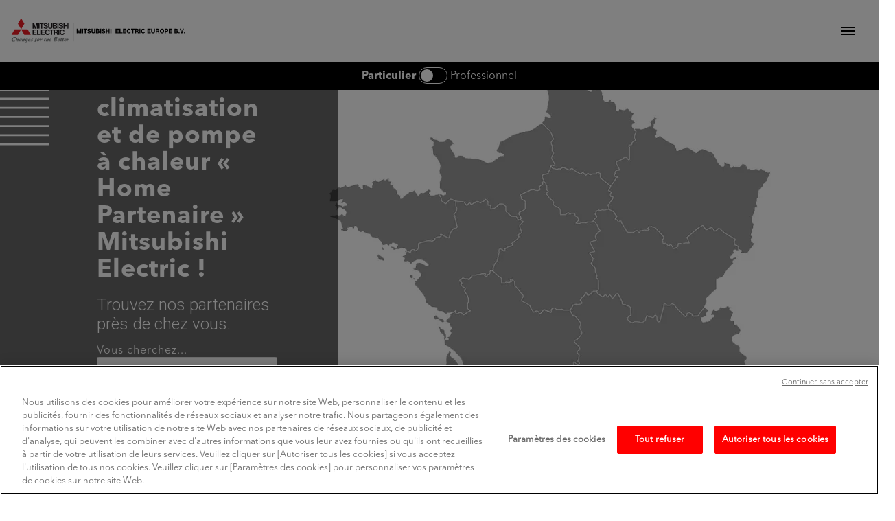

--- FILE ---
content_type: text/html; charset=UTF-8
request_url: https://confort.mitsubishielectric.fr/services/installateur-de-climatisation-pompe-a-chaleur-home-partenaire
body_size: 47891
content:
<!DOCTYPE html><html lang="fr" dir="ltr"><head><meta name="theme-color" content="#ffffff"><meta charset="utf-8" />
<link rel="canonical" href="https://confort.mitsubishielectric.fr/services/installateur-de-climatisation-pompe-a-chaleur-home-partenaire" />
<meta name="MobileOptimized" content="width" />
<meta name="HandheldFriendly" content="true" />
<meta name="viewport" content="width=device-width, initial-scale=1, maximum-scale=1, minimum-scale=1" />
<link rel="icon" href="/themes/custom/les4cc_theme/favicon.ico" type="image/vnd.microsoft.icon" />
<title>Installateur de PAC Mitsubishi Electric Home Partenaire ! | Mitsubishi Electric - Chauffage et Climatisation</title><link rel="stylesheet" media="all" href="/sites/default/files/css/css_f02xVjzKc-feqA_YPUtxac7UayyKvBVeWZZECyiUSZA.css?delta=0&amp;language=fr&amp;theme=les4cc_theme&amp;include=eJxtjUsKwzAMBS_kxpvexyjOy4dKttFn0ds3UEIJdDnDwNSuyIvGIJ4ovNcug-FIDHvWWnyHIK-9ud0Vg9Yz_CuLkL6glcMcek-EjpYGKW1KY7fr_TNTtBEzH7ZjSebkYUVgRhssf_lxcbL3eZA8k-EDE01O5w" />
<link rel="stylesheet" media="all" href="//fonts.googleapis.com/css2?family=Roboto:wght@300;700&amp;display=swap" />
<link rel="stylesheet" media="all" href="https://unpkg.com/leaflet@1.9.4/dist/leaflet.css" />
<link rel="stylesheet" media="all" href="https://cdnjs.cloudflare.com/ajax/libs/leaflet.markercluster/1.4.1/MarkerCluster.Default.css" />
<link rel="stylesheet" media="all" href="https://cdnjs.cloudflare.com/ajax/libs/leaflet.markercluster/1.4.1/MarkerCluster.css" />
<link rel="stylesheet" media="all" href="https://cdn.jsdelivr.net/npm/choices.js/public/assets/styles/choices.min.css" />
<link rel="stylesheet" media="all" href="/sites/default/files/css/css_TGE4yrf5CK6imqsXiiWp-l1TqwAsUv0aMWnLw3W_T8A.css?delta=6&amp;language=fr&amp;theme=les4cc_theme&amp;include=eJxtjUsKwzAMBS_kxpvexyjOy4dKttFn0ds3UEIJdDnDwNSuyIvGIJ4ovNcug-FIDHvWWnyHIK-9ud0Vg9Yz_CuLkL6glcMcek-EjpYGKW1KY7fr_TNTtBEzH7ZjSebkYUVgRhssf_lxcbL3eZA8k-EDE01O5w" />
<meta name="referrer" content="no-referrer" /><script type="text/javascript">
            var dataLayer = window.dataLayer || [];

        (function(w,d,s,l,i){w[l]=w[l]||[];w[l].push({'gtm.start':
            new Date().getTime(),event:'gtm.js'});var f=d.getElementsByTagName(s)[0],
            j=d.createElement(s),dl=l!='dataLayer'?'&l='+l:'';j.async=true;j.src=
            'https://www.googletagmanager.com/gtm.js?id='+i+dl;f.parentNode.insertBefore(j,f);
        })(window,document,'script','dataLayer','GTM-PFP7ZKS');</script></head><body><!-- Google Tag Manager (noscript) --><noscript><iframe src="https://www.googletagmanager.com/ns.html?id=GTM-PFP7ZKS"
        height="0" width="0" style="display:none;visibility:hidden"></iframe></noscript><!-- End Google Tag Manager (noscript) --><div class="dialog-off-canvas-main-canvas" data-off-canvas-main-canvas><header role="banner" class="page-header-main"><div class="header-wrapper"><div class="header-top"><div class="page-header-main-left">
<div id="block-logoprincipal" class="brand_logo"><a href="https://confort.mitsubishielectric.fr/" aria-label="Mitsubishi Electric - Chauffage et Climatisation" class="logo"><div class="svg-wrapper"><?xml version="1.0" encoding="utf-8"?><!-- Generator: Adobe Illustrator 25.4.1, SVG Export Plug-In . SVG Version: 6.00 Build 0)  --><svg version="1.1" id="Mitsubishi_Electric_Company_Logo"
	 xmlns="http://www.w3.org/2000/svg" xmlns:xlink="http://www.w3.org/1999/xlink" x="0px" y="0px" viewBox="0 0 520 73.6"
	 style="enable-background:new 0 0 520 73.6;" xml:space="preserve"><style type="text/css">
	.st0{display:none;}
	.st1{display:inline;}
	.st2{fill:#FFFFFF;}
	.st3{font-family:'HelveticaNeue-Bold';}
	.st4{font-size:19.0011px;}
	.st5{fill:#7E8081;}
	.st6{fill:#EC1C24;}
	.st7{fill:#231F20;}
	.st8{fill:#828282;}
	.st9{enable-background:new    ;}
</style><g id="Old_File" class="st0"><g id="Page-1" class="st1"><g id="me01_logo" transform="translate(-0.000000, 0.000000)"><image style="overflow:visible;enable-background:new    ;" width="508" height="72" id="Bitmap" transform="matrix(1 0 0 1 5.54 0.778)"></image><rect x="196.5" y="19.8" class="st2" width="313" height="40"/><text transform="matrix(0.9473 0 0 1 200.5 45.6354)" class="st3 st4">MITSUBISHI  ELECTRIC EUROPE</text></g></g></g><g id="Logo_Paths"><path class="st5" d="M30.7,62.3c-0.8,0-1.5,0-1.9,0c-1.2,0-2.4,0.7-3.6,2c-1.1,1.3-1.7,2.5-1.8,3.8c0,0.5,0.1,1,0.3,1.4
		c0.3,0.4,0.7,0.6,1.2,0.6c0.7,0,1.4-0.4,2.2-1.2c0.6-0.6,1.1-1.3,1.5-2.2h0.2l-1.1,3.2h2.6l2.2-7.7C32.1,62.3,31.5,62.3,30.7,62.3
		 M29.1,64.8c-0.1,0.2-0.5,0.8-1.2,1.7c-0.8,0.9-1.4,1.4-1.6,1.4S26,67.8,26,67.5c0.1-0.7,0.3-1.5,0.8-2.3c0.5-0.9,1.1-1.4,1.7-1.4
		c0.3,0,0.5,0.1,0.8,0.2L29.1,64.8z"/><path class="st5" d="M48.7,62.3c-0.8,0-1.7,0-1.7,0c-1.2,0-2.4,0.6-3.6,1.9c-1.1,1.2-1.7,2.5-1.8,3.8c-0.1,0.6,0.1,1,0.3,1.4
		c0.3,0.4,0.7,0.6,1.2,0.6c1.3,0,2.5-1,3.6-3.1H47c-0.2,0.6-0.4,1.2-0.5,1.8c-0.3,0.8-0.5,1.5-0.9,1.9c-0.4,0.6-0.9,0.9-1.5,0.9
		c-0.9,0-1.9-0.3-3.1-0.9l0.2,2.2c0.6,0,1.4,0,2.3,0c2.7,0,4.4-1.1,5-3.4l2-7.2C50.1,62.3,49.5,62.3,48.7,62.3 M47.2,64.8
		c-0.1,0.3-0.5,0.9-1.3,1.7c-0.8,0.8-1.3,1.2-1.5,1.2s-0.2-0.1-0.2-0.4c0.1-0.7,0.3-1.4,0.8-2.1c0.5-0.9,1.1-1.3,1.7-1.3
		c0.3,0,0.5,0.1,0.8,0.2L47.2,64.8z"/><path class="st5" d="M54.4,68.6c-0.9,0-1.3-0.4-1.2-1.1c1.1,0,2.1-0.3,3.1-0.9c1.1-0.7,1.7-1.5,1.8-2.6c0.1-0.5-0.1-0.9-0.5-1.3
		c-0.4-0.3-0.8-0.4-1.3-0.4c-1.4,0-2.7,0.5-3.8,1.6c-1.1,1.1-1.8,2.3-1.9,3.7c-0.1,0.8,0.2,1.5,0.8,1.9c0.5,0.4,1.2,0.6,2,0.6
		c1,0,2.4-0.3,3.9-0.8l0.5-1.9C56.5,68.2,55.4,68.6,54.4,68.6 M53.5,65.9c0.1-0.4,0.3-0.9,0.6-1.3c0.4-0.5,0.7-0.7,1.1-0.7
		c0.4,0,0.5,0.2,0.5,0.6C55.7,65.5,54.9,65.9,53.5,65.9z"/><path class="st5" d="M66,62.5l-0.5,1.6c-0.6-0.2-1.1-0.3-1.6-0.3c-0.7,0-1,0.2-1.1,0.7c0,0.2,0.1,0.5,0.5,0.8c0.6,0.5,0.9,0.9,1,1
		c0.3,0.4,0.5,0.9,0.4,1.4c-0.1,0.9-0.5,1.5-1.3,2c-0.6,0.4-1.4,0.5-2.3,0.5c-0.7,0-1.6-0.1-2.6-0.4L59,68c1,0.4,1.7,0.7,2.3,0.7
		c0.2,0,0.4-0.1,0.6-0.2c0.2-0.1,0.3-0.3,0.3-0.5c0-0.3-0.1-0.6-0.4-1c-0.3-0.3-0.6-0.7-0.9-1c-0.3-0.4-0.5-0.9-0.4-1.3
		c0.1-0.8,0.5-1.5,1.3-1.9c0.6-0.3,1.4-0.5,2.3-0.5C64.1,62.2,64.8,62.3,66,62.5"/><path class="st5" d="M79.2,59.4L78.7,61c-0.6-0.3-1.2-0.4-1.7-0.4s-0.9,0.2-1.1,0.6c-0.1,0.2-0.3,0.6-0.4,1.3h2L77,64h-1.9
		l-2.2,7.7h-2.6l2.7-9.2c0.4-1,0.9-1.8,1.7-2.4c0.8-0.6,1.7-0.9,2.7-0.9C78,59.1,78.6,59.2,79.2,59.4"/><path class="st5" d="M84.8,62.9c-0.5-0.4-1.2-0.6-2.1-0.6c-1.4,0-2.6,0.5-3.8,1.6c-1.1,1.1-1.8,2.3-1.9,3.7
		c-0.1,0.8,0.2,1.5,0.8,1.9c0.5,0.4,1.2,0.6,2,0.6c1.4,0,2.6-0.5,3.8-1.6c1.2-1.1,1.8-2.3,1.9-3.7C85.7,64,85.4,63.3,84.8,62.9
		 M82.3,67.4c-0.5,0.8-1,1.2-1.7,1.2c-0.3,0-0.6-0.2-0.7-0.5c-0.1-0.2-0.2-0.6-0.1-0.9c0.1-0.8,0.3-1.5,0.7-2.1
		c0.5-0.8,1-1.2,1.7-1.2c0.3,0,0.6,0.1,0.8,0.4c0.1,0.2,0.2,0.6,0.1,0.9C82.9,66,82.7,66.7,82.3,67.4z"/><path class="st5" d="M93.9,62.4l-0.7,2.4c-0.2-0.2-0.7-0.2-0.9-0.2c-0.5,0-1.1,0.4-1.9,1.2s-1.2,1.4-1.4,1.9L88.3,70h-2.6l2.2-7.7
		h2.6l-1,3.3h0.2c0.4-0.8,1-1.5,1.5-2.2c0.8-0.8,1.5-1.2,2.2-1.2C93.6,62.3,93.7,62.3,93.9,62.4"/><path class="st5" d="M104.1,62.4l-0.4,1.5h-1.3c-0.2,0.6-0.4,1.3-0.6,1.9c-0.2,0.8-0.4,1.4-0.4,1.9c-0.1,0.5,0.1,0.7,0.5,0.7
		c0.2,0,0.5-0.1,0.8-0.3l-0.5,1.6c-0.8,0.2-1.5,0.3-2,0.3s-1-0.1-1.3-0.4c-0.4-0.3-0.5-0.7-0.5-1.2c0.1-0.6,0.2-1.4,0.5-2.3
		c0.2-0.8,1.5-5,1.5-5l2.7-0.4l-0.5,1.6h1.5"/><path class="st5" d="M117.2,68.6c-0.9,0-1.3-0.4-1.2-1.1c1.1,0,2.1-0.3,3.1-0.9c1.1-0.7,1.7-1.5,1.8-2.6c0-0.5-0.1-0.9-0.5-1.3
		c-0.4-0.3-0.8-0.4-1.3-0.4c-1.4,0-2.6,0.5-3.8,1.6c-1.1,1.1-1.8,2.3-1.9,3.7c-0.1,0.8,0.2,1.5,0.8,1.9c0.5,0.4,1.2,0.6,2,0.6
		c1,0,2.4-0.3,3.9-0.8l0.5-1.9C119.3,68.2,118.1,68.6,117.2,68.6 M116.3,65.9c0.1-0.4,0.3-0.9,0.6-1.3c0.4-0.5,0.7-0.7,1.1-0.7
		s0.5,0.2,0.5,0.6C118.4,65.5,117.7,65.9,116.3,65.9z"/><path class="st5" d="M142.4,68.6c-0.9,0-1.3-0.4-1.2-1.1c1.1,0,2.1-0.3,3.1-0.9c1.1-0.7,1.7-1.5,1.8-2.6c0-0.5-0.1-0.9-0.5-1.3
		c-0.4-0.3-0.8-0.4-1.3-0.4c-1.4,0-2.6,0.5-3.8,1.6c-1.1,1.1-1.8,2.3-1.9,3.7c-0.1,0.8,0.2,1.5,0.8,1.9c0.5,0.4,1.2,0.6,2,0.6
		c1,0,2.4-0.3,3.9-0.8l0.5-1.9C144.5,68.2,143.4,68.6,142.4,68.6 M141.5,65.9c0.1-0.4,0.3-0.9,0.6-1.3c0.3-0.5,0.7-0.7,1.1-0.7
		c0.4,0,0.5,0.2,0.5,0.6C143.7,65.5,142.9,65.9,141.5,65.9z"/><path class="st5" d="M152.7,62.3l-0.4,1.5H151c-0.2,0.6-0.4,1.4-0.6,2c-0.2,0.8-0.4,1.4-0.4,1.9s0.1,0.7,0.5,0.7
		c0.2,0,0.5-0.1,0.8-0.3l-0.5,1.6c-0.8,0.2-1.5,0.3-2,0.3s-1-0.1-1.3-0.4c-0.4-0.3-0.5-0.7-0.5-1.2c0.1-0.6,0.2-1.4,0.5-2.3
		c0.2-0.8,1.5-5,1.5-5l2.7-0.4l-0.4,1.4h1.4"/><path class="st5" d="M158.2,62.3l-0.4,1.5h-1.3c-0.2,0.6-0.4,1.4-0.6,2c-0.2,0.8-0.4,1.4-0.4,1.9s0.1,0.7,0.5,0.7
		c0.2,0,0.5-0.1,0.8-0.3l-0.5,1.6c-0.8,0.2-1.5,0.3-2,0.3c-0.6,0-1-0.1-1.3-0.4c-0.4-0.3-0.5-0.7-0.5-1.2c0.1-0.6,0.2-1.4,0.5-2.3
		c0.2-0.8,1.5-5,1.5-5l2.7-0.4l-0.4,1.4h1.4"/><path class="st5" d="M161.9,68.6c-0.9,0-1.3-0.4-1.2-1.1c1.1,0,2.1-0.3,3.1-0.9c1.1-0.7,1.7-1.5,1.8-2.6c0.1-0.5-0.1-0.9-0.5-1.3
		c-0.4-0.3-0.8-0.4-1.3-0.4c-1.4,0-2.6,0.5-3.8,1.6c-1.1,1.1-1.8,2.3-1.9,3.7c-0.1,0.8,0.2,1.5,0.8,1.9c0.5,0.4,1.2,0.6,2,0.6
		c1,0,2.4-0.3,3.9-0.8l0.5-1.9C164,68.2,162.8,68.6,161.9,68.6 M161,65.9c0.1-0.4,0.3-0.9,0.6-1.3c0.4-0.5,0.7-0.7,1.1-0.7
		c0.4,0,0.5,0.2,0.5,0.6C163.1,65.5,162.4,65.9,161,65.9z"/><path class="st5" d="M1.5,65.9c-0.3,3,1.6,4.8,5,4.8c1.9,0,3.8-0.3,5.5-0.7c0.1-0.2,0.4-1.4,0.6-1.9c-0.2,0-0.3,0.1-0.3,0.1
		C11,68.6,9.5,69,8.2,69c-2.1,0-3.4-1.4-3.2-3.5c0.3-3.1,2.8-6.5,6.1-6.5c1.2,0,2.5,0.3,3.9,0.8c0.1-0.3,0.5-1.7,0.6-2
		c-1.3-0.3-2.7-0.5-4-0.5C5.6,57.3,1.9,62.3,1.5,65.9"/><path class="st5" d="M126.6,70.1h6.3c1.4,0,4.4-0.9,4.7-3.6c0.2-1.7-1.2-2.6-2.7-3l0,0c1.8-0.4,3.8-1.8,4-3.7
		c0.2-2.5-2.6-2.5-4.4-2.5h-4L126.6,70.1 M133.1,59.1c0.3-0.1,0.6-0.1,0.9-0.1c0.8,0,1.8,0.1,1.7,1.1c-0.2,1.8-1.9,2.5-2.6,2.5h-1
		L133.1,59.1z M131.4,64.5c1.4,0,3.1,0.3,2.9,2c-0.1,1.5-1.5,2-2.9,2c-0.4,0-0.8,0-1.2-0.1L131.4,64.5z"/><path class="st5" d="M174.1,62.4l-0.9,2.3c-0.2-0.1-0.6-0.2-0.8-0.2c-0.5,0-1.1,0.4-1.9,1.2c-0.8,0.8-1.2,1.4-1.4,1.9l-0.7,2.3
		h-2.6l2.2-7.7h2.6l-1.1,3.3h0.2c0.4-0.8,1-1.5,1.5-2.2c0.8-0.8,1.5-1.2,2.2-1.2C173.7,62.3,173.9,62.3,174.1,62.4"/><path class="st5" d="M39.3,70h-2.6c0,0,1.3-4.2,1.5-5.1c0,0,0.1-0.3-0.1-0.2c-0.2,0.1-0.8,0.6-1.5,1.4c-0.7,0.8-1.1,1.3-1.2,1.6
		L34.7,70h-2.6l2.2-7.7h2.6l-1.1,3.4H36c0.4-0.8,0.9-1.5,1.5-2.2c0.8-0.8,1.5-1.2,2.2-1.2c0.4,0,0.8,0.1,1,0.5
		c0.2,0.2,0.4,0.6,0.2,1.5L39.3,70"/><path class="st5" d="M18.6,70c0,0,1.3-4.3,1.5-5.1c0,0,0.1-0.3-0.1-0.2s-0.8,0.6-1.5,1.4c-0.7,0.8-1.1,1.3-1.2,1.6l-0.7,2.4H14
		l3.1-10.7h2.6c-0.6,2.1-1.3,4.3-2,6.4h0.2c0.4-0.8,0.9-1.5,1.5-2.2c0.8-0.8,1.5-1.2,2.2-1.2c0.4,0,0.8,0.2,1,0.5
		c0.2,0.2,0.4,0.6,0.2,1.5l-1.6,5.7L18.6,70"/><path class="st5" d="M108.5,70c0,0,1.3-4.3,1.5-5.1c0,0,0.1-0.3-0.1-0.2s-0.8,0.6-1.5,1.4c-0.7,0.8-1.1,1.3-1.2,1.6l-0.7,2.3h-2.6
		l3.1-10.7h2.6c-0.6,2.1-1.3,4.3-2,6.4h0.2c0.4-0.8,0.9-1.5,1.5-2.2c0.8-0.8,1.5-1.2,2.2-1.2c0.4,0,0.8,0.1,1,0.5
		c0.2,0.2,0.4,0.6,0.2,1.5l-1.6,5.7L108.5,70"/><polyline class="st6" points="20.6,50.8 1.4,50.8 11,34.1 30.3,34.1 20.6,50.8 	"/><polyline class="st6" points="39.9,50.8 59.1,50.8 49.5,34.1 30.3,34.1 39.9,50.8 	"/><polyline class="st6" points="39.9,17.4 30.3,0.8 20.6,17.4 30.3,34.1 39.9,17.4 	"/><polyline class="st7" points="67.8,43.7 75.5,43.7 75.5,40.9 67.8,40.9 67.8,37.4 76.4,37.4 76.4,34.6 64.5,34.6 64.5,50.8 
		76.7,50.8 76.7,48 67.8,48 67.8,43.7 	"/><polyline class="st7" points="67.6,20 71,32 74.1,32 77.5,20 77.5,32 80.6,32 80.6,15.8 75.9,15.8 72.5,27.2 69.2,15.8 64.5,15.8 
		64.5,32 67.6,32 67.6,20 	"/><rect x="138.5" y="15.8" class="st7" width="3.3" height="16.1"/><rect x="141.2" y="34.6" class="st7" width="3.2" height="16.1"/><rect x="170.7" y="15.8" class="st7" width="3.2" height="16.1"/><rect x="81.9" y="15.8" class="st7" width="3.2" height="16.1"/><polyline class="st7" points="166.1,22.1 159.7,22.1 159.7,15.8 156.5,15.8 156.5,32 159.7,32 159.7,24.9 166.1,24.9 166.1,32 
		169.3,32 169.3,15.8 166.1,15.8 166.1,22.1 	"/><polyline class="st7" points="89.9,32 93.2,32 93.2,18.6 97.2,18.6 97.2,15.8 86,15.8 86,18.6 89.9,18.6 89.9,32 	"/><polyline class="st7" points="119.6,50.8 122.9,50.8 122.9,37.4 126.8,37.4 126.8,34.6 115.6,34.6 115.6,37.4 119.6,37.4 
		119.6,50.8 	"/><path class="st7" d="M117.3,32.4c4.1,0,6.4-1.9,6.4-5.5V15.8h-3.2v11.4c0,1.4-1.2,2.5-3.2,2.5c-2.4,0-3.2-1.4-3.2-2.5V15.8h-3.2
		v11.1C111,30.8,113.4,32.4,117.3,32.4"/><polyline class="st7" points="92.8,43.7 100.5,43.7 100.5,40.9 92.8,40.9 92.8,37.4 101.5,37.4 101.5,34.6 89.5,34.6 89.5,50.8 
		101.7,50.8 101.7,48 92.8,48 92.8,43.7 	"/><path class="st7" d="M132.2,18.4c0.9,0,1.9,0.8,1.9,1.9c0,1-0.7,2-2.1,2h-3.9v-3.9H132.2 M132,29.5h-3.8v-4.7h3.8
		c1.4,0,2.5,0.8,2.5,2.3C134.4,28.5,133.4,29.5,132,29.5z M128.3,32h4.7c3,0,4.8-1.8,4.8-4.4c0-2-1.5-3.8-3.1-4.2
		c1.4-0.4,2.6-1.8,2.6-3.6c0-2.4-1.8-4-5-4H125v16.1L128.3,32L128.3,32z"/><path class="st7" d="M130.9,41.8v-4.4h3.9c1.3,0,2.2,0.9,2.2,2.2c0,0.9-0.8,2.2-2.1,2.2H130.9 M137.4,43c1.4-0.4,2.9-1.7,2.9-3.9
		c0-2.9-1.9-4.5-5.2-4.5h-7.4v16.2h3.3v-6.4h2.8c1.7,0,2.6,0.9,2.9,2c0.3,1.3,0.2,3.2,0.5,4.3h3.3c-0.3-1.2-0.5-2.9-0.6-4.2
		C139.7,44.3,138.5,43.5,137.4,43z"/><polyline class="st7" points="81,34.6 77.7,34.6 77.7,50.8 88.6,50.8 88.6,48 81,48 81,34.6 	"/><path class="st7" d="M102.6,25.1c2.6,0.5,4.1,0.9,4.1,2.5c0,1.1-1,2.1-3.2,2.1s-3.3-1.2-3.3-2.7h-3.1c0,2.8,1.8,5.4,6.6,5.4
		c4.5,0,6.5-2.4,6.5-5.1c0-2.5-1.7-4.2-4.6-4.7c-2.9-0.6-4.8-0.7-4.8-2.5c0-1.2,1.1-2,2.9-2c1.9,0,2.9,0.9,2.9,2.5h3.2
		c0-2.5-1.9-5.2-6.2-5.2c-3,0-6,1.7-6,4.9C97.4,22.9,99.4,24.6,102.6,25.1"/><path class="st7" d="M148.1,25.1c2.6,0.5,4.1,0.9,4.1,2.5c0,1.1-1,2.1-3.2,2.1s-3.3-1.2-3.3-2.7h-3.1c0,2.8,1.8,5.4,6.6,5.4
		c4.5,0,6.5-2.4,6.5-5.1c0-2.5-1.7-4.2-4.6-4.7c-2.9-0.6-4.8-0.7-4.8-2.5c0-1.2,1.1-2,2.9-2c1.9,0,2.9,0.9,2.9,2.5h3.2
		c0-2.5-1.9-5.2-6.2-5.2c-3,0-6,1.7-6,4.9C142.9,22.9,144.8,24.6,148.1,25.1"/><path class="st7" d="M109,48.3c-2.6,0-4.2-2.6-4.2-5.6c0-3.1,1.5-5.6,4.2-5.6c2,0,3,1.2,3.5,2.8h3.4c-0.6-3.2-3-5.5-6.9-5.5
		c-4.9,0-7.4,3.8-7.4,8.4c0,4.7,2.6,8.4,7.4,8.4c3.9,0,6.5-2.2,7-5.7h-3.5C112.1,47,111,48.3,109,48.3"/><path class="st7" d="M152.7,48.3c-2.6,0-4.2-2.6-4.2-5.6c0-3.1,1.5-5.6,4.2-5.6c2,0,3,1.2,3.5,2.8h3.4c-0.6-3.2-3-5.5-6.9-5.5
		c-4.9,0-7.4,3.8-7.4,8.4c0,4.7,2.6,8.4,7.4,8.4c3.9,0,6.5-2.2,7-5.7h-3.4C155.8,47,154.7,48.3,152.7,48.3"/><rect x="185.6" y="15.8" class="st8" width="1" height="54.1"/></g><g id="Company_Name_as_Text_to_edit"><g class="st9"><path d="M195.8,46V32.4h4l3,9.3h0l2.8-9.3h4V46H207v-9.6h0l-3.1,9.6h-2.2l-3.1-9.5h0V46H195.8z"/><path d="M212.2,46V32.4h2.8V46H212.2z"/><path d="M220.3,46V34.9h-3.9v-2.5H227v2.5h-3.9V46H220.3z"/><path d="M227.7,41.5h2.7c0,0.8,0.3,1.5,0.8,1.9c0.5,0.4,1.2,0.6,2,0.6c0.4,0,0.8,0,1.1-0.1c0.3-0.1,0.7-0.3,1-0.5
			c0.3-0.3,0.4-0.6,0.4-1c0-0.2,0-0.4-0.1-0.6c-0.1-0.2-0.2-0.3-0.3-0.4c-0.2-0.1-0.3-0.2-0.5-0.3s-0.4-0.2-0.6-0.3
			c-0.3-0.1-0.5-0.2-0.7-0.2s-0.5-0.1-0.8-0.2c-0.3-0.1-0.6-0.2-0.8-0.2c-0.6-0.2-1-0.3-1.4-0.5c-0.4-0.2-0.8-0.4-1.2-0.7
			c-0.4-0.3-0.7-0.7-0.9-1.1c-0.2-0.4-0.3-1-0.3-1.6c0-0.9,0.2-1.6,0.7-2.3c0.5-0.6,1.1-1.1,1.8-1.4c0.7-0.3,1.5-0.4,2.3-0.4
			c0.9,0,1.8,0.1,2.5,0.4s1.4,0.8,1.9,1.4s0.7,1.5,0.7,2.5h-2.7c-0.1-1.4-0.9-2.1-2.5-2.1c-0.5,0-1,0.1-1.4,0.4
			c-0.4,0.3-0.6,0.6-0.6,1.2c0,0.5,0.2,0.8,0.6,1s1.5,0.5,3.2,1c1.1,0.3,2,0.7,2.5,1.1c0.9,0.7,1.3,1.6,1.3,2.8
			c0,1.3-0.5,2.3-1.4,3.1c-0.9,0.8-2.3,1.2-3.9,1.2c-1.5,0-2.9-0.4-3.9-1.2S227.6,43,227.7,41.5z"/><path d="M251.1,32.4v8.4c0,1.8-0.5,3.2-1.4,4.1c-1,0.9-2.3,1.4-4.1,1.4c-1.8,0-3.1-0.5-4.1-1.4c-0.9-0.9-1.4-2.3-1.4-4.1v-8.4h2.8
			v8.4c0,0.9,0.2,1.6,0.5,2.1c0.4,0.5,1.1,0.8,2.1,0.8c1,0,1.7-0.2,2.1-0.7c0.4-0.5,0.6-1.2,0.6-2.3v-8.4H251.1z"/><path d="M253.5,46V32.4h6c2.7,0,4.1,1.1,4.1,3.4c0,1.3-0.6,2.2-1.7,2.8c0.8,0.2,1.4,0.6,1.8,1.2c0.4,0.6,0.6,1.3,0.6,2.2
			c0,1.3-0.4,2.3-1.3,2.9s-2,1-3.2,1H253.5z M256.3,34.7v3.2h2.9c0.5,0,0.9-0.1,1.3-0.4c0.3-0.3,0.5-0.7,0.5-1.2
			c0-1-0.6-1.6-1.9-1.6H256.3z M256.3,39.9v3.7h3c1.4,0,2.1-0.6,2.1-1.8c0-1.3-0.7-1.9-2-1.9H256.3z"/><path d="M266.2,46V32.4h2.8V46H266.2z"/><path d="M270.7,41.5h2.7c0,0.8,0.3,1.5,0.8,1.9c0.5,0.4,1.2,0.6,2,0.6c0.4,0,0.8,0,1.1-0.1c0.3-0.1,0.7-0.3,1-0.5
			c0.3-0.3,0.4-0.6,0.4-1c0-0.2,0-0.4-0.1-0.6c-0.1-0.2-0.2-0.3-0.3-0.4c-0.2-0.1-0.3-0.2-0.5-0.3s-0.4-0.2-0.6-0.3
			c-0.3-0.1-0.5-0.2-0.7-0.2s-0.5-0.1-0.8-0.2c-0.3-0.1-0.6-0.2-0.8-0.2c-0.6-0.2-1-0.3-1.4-0.5c-0.4-0.2-0.8-0.4-1.2-0.7
			c-0.4-0.3-0.7-0.7-0.9-1.1c-0.2-0.4-0.3-1-0.3-1.6c0-0.9,0.2-1.6,0.7-2.3c0.5-0.6,1.1-1.1,1.8-1.4c0.7-0.3,1.5-0.4,2.3-0.4
			c0.9,0,1.8,0.1,2.5,0.4s1.4,0.8,1.9,1.4s0.7,1.5,0.7,2.5h-2.7c-0.1-1.4-0.9-2.1-2.5-2.1c-0.5,0-1,0.1-1.4,0.4
			c-0.4,0.3-0.6,0.6-0.6,1.2c0,0.5,0.2,0.8,0.6,1s1.5,0.5,3.2,1c1.1,0.3,2,0.7,2.5,1.1c0.9,0.7,1.3,1.6,1.3,2.8
			c0,1.3-0.5,2.3-1.4,3.1c-0.9,0.8-2.3,1.2-3.9,1.2c-1.5,0-2.9-0.4-3.9-1.2S270.6,43,270.7,41.5z"/><path d="M283.1,46V32.4h2.8v5.2h5.2v-5.2h2.8V46h-2.8v-5.9H286V46H283.1z"/><path d="M296.5,46V32.4h2.8V46H296.5z"/><path d="M311.8,46V32.4h9.6v2.5h-6.8v2.9h6.2v2.3h-6.2v3.3h6.9V46H311.8z"/><path d="M323.5,46V32.4h2.8v11.1h6.3V46H323.5z"/><path d="M334.1,46V32.4h9.6v2.5H337v2.9h6.2v2.3H337v3.3h6.9V46H334.1z"/><path d="M357.1,37h-2.7c-0.1-0.7-0.4-1.2-0.9-1.7s-1.2-0.7-1.9-0.7c-0.8,0-1.5,0.2-2,0.7s-0.9,1-1.1,1.7c-0.2,0.7-0.3,1.4-0.3,2.3
			c0,1.3,0.3,2.3,0.9,3.2s1.5,1.3,2.6,1.3c0.8,0,1.5-0.3,2-0.8s0.8-1.3,0.9-2.2h2.7c-0.1,1.7-0.7,3-1.8,4c-1,1-2.3,1.5-3.9,1.5
			c-1.9,0-3.5-0.7-4.6-2c-1.1-1.3-1.7-3-1.7-5c0-2.1,0.6-3.8,1.7-5.1c1.1-1.3,2.7-2,4.6-2c1.5,0,2.7,0.4,3.7,1.3
			C356.3,34.3,356.9,35.5,357.1,37z"/><path d="M362,46V34.9h-3.9v-2.5h10.5v2.5h-3.9V46H362z"/><path d="M370.1,46V32.4h6.9c1.1,0,2,0.4,2.7,1.1c0.7,0.7,1,1.6,1,2.7c0,1.7-0.7,2.8-2,3.4v0c1.1,0.3,1.8,1.4,1.9,3.2
			c0,0.1,0,0.3,0,0.6c0,0.3,0,0.5,0,0.7c0,0.2,0,0.4,0.1,0.7c0,0.3,0.1,0.5,0.2,0.7c0.1,0.2,0.1,0.4,0.2,0.5h-2.8
			c-0.1-0.3-0.2-0.6-0.2-0.9s-0.1-0.8-0.1-1.3c0-0.5-0.1-0.8-0.1-1.1c-0.1-0.7-0.3-1.3-0.6-1.6c-0.3-0.3-0.8-0.5-1.5-0.5H373V46
			H370.1z M373,34.7v3.8h3.1c1.3,0,1.9-0.6,1.9-1.9c0-1.3-0.6-1.9-1.9-1.9H373z"/><path d="M383.1,46V32.4h2.8V46H383.1z"/><path d="M399.7,37H397c-0.1-0.7-0.4-1.2-0.9-1.7s-1.2-0.7-1.9-0.7c-0.8,0-1.5,0.2-2,0.7s-0.9,1-1.1,1.7c-0.2,0.7-0.3,1.4-0.3,2.3
			c0,1.3,0.3,2.3,0.9,3.2c0.6,0.9,1.5,1.3,2.6,1.3c0.8,0,1.5-0.3,2-0.8s0.8-1.3,0.9-2.2h2.7c-0.1,1.7-0.7,3-1.8,4
			c-1,1-2.3,1.5-3.9,1.5c-1.9,0-3.5-0.7-4.6-2c-1.1-1.3-1.7-3-1.7-5c0-2.1,0.6-3.8,1.7-5.1s2.7-2,4.6-2c1.5,0,2.7,0.4,3.7,1.3
			C399,34.3,399.6,35.5,399.7,37z"/><path d="M406.8,46V32.4h9.6v2.5h-6.8v2.9h6.2v2.3h-6.2v3.3h6.9V46H406.8z"/><path d="M429.4,32.4v8.4c0,1.8-0.5,3.2-1.4,4.1c-1,0.9-2.3,1.4-4.1,1.4c-1.8,0-3.1-0.5-4.1-1.4c-0.9-0.9-1.4-2.3-1.4-4.1v-8.4h2.8
			v8.4c0,0.9,0.2,1.6,0.5,2.1c0.4,0.5,1.1,0.8,2.1,0.8c1,0,1.7-0.2,2.1-0.7c0.4-0.5,0.6-1.2,0.6-2.3v-8.4H429.4z"/><path d="M431.8,46V32.4h6.9c1.1,0,2,0.4,2.7,1.1c0.7,0.7,1,1.6,1,2.7c0,1.7-0.7,2.8-2,3.4v0c1.1,0.3,1.8,1.4,1.9,3.2
			c0,0.1,0,0.3,0,0.6c0,0.3,0,0.5,0,0.7s0,0.4,0.1,0.7s0.1,0.5,0.2,0.7c0.1,0.2,0.1,0.4,0.2,0.5H440c-0.1-0.3-0.2-0.6-0.2-0.9
			c-0.1-0.4-0.1-0.8-0.1-1.3c0-0.5-0.1-0.8-0.1-1.1c-0.1-0.7-0.3-1.3-0.6-1.6s-0.8-0.5-1.5-0.5h-2.8V46H431.8z M434.6,34.7v3.8h3.1
			c1.3,0,1.9-0.6,1.9-1.9c0-1.3-0.6-1.9-1.9-1.9H434.6z"/><path d="M444.2,39.3c0-2.1,0.6-3.8,1.7-5.1s2.7-2,4.6-2c1.9,0,3.5,0.7,4.6,2c1.1,1.3,1.7,3.1,1.7,5.1c0,2-0.6,3.7-1.7,5
			c-1.1,1.3-2.7,2-4.6,2c-1.9,0-3.5-0.7-4.6-2C444.8,43,444.2,41.3,444.2,39.3z M447.1,39.3c0,1.3,0.3,2.3,0.9,3.2
			c0.6,0.9,1.5,1.3,2.6,1.3c1.2,0,2.1-0.4,2.6-1.3s0.9-2,0.9-3.2c0-0.8-0.1-1.6-0.3-2.3c-0.2-0.7-0.6-1.2-1.1-1.7s-1.2-0.7-2-0.7
			c-0.8,0-1.5,0.2-2,0.7s-0.9,1-1.1,1.7C447.2,37.7,447.1,38.4,447.1,39.3z"/><path d="M458.8,46V32.4h5.8c1,0,1.9,0.2,2.6,0.6c0.7,0.4,1.2,1,1.5,1.6c0.3,0.6,0.4,1.3,0.4,2.1c0,0.8-0.1,1.5-0.4,2.1
			c-0.3,0.6-0.8,1.2-1.5,1.6c-0.7,0.4-1.5,0.6-2.6,0.6h-3V46H458.8z M461.6,34.7v4.1h2.2c0.8,0,1.4-0.1,1.8-0.4s0.7-0.8,0.7-1.6
			c0-0.8-0.2-1.3-0.7-1.6c-0.4-0.3-1-0.4-1.8-0.4H461.6z"/><path d="M470.8,46V32.4h9.6v2.5h-6.8v2.9h6.2v2.3h-6.2v3.3h6.9V46H470.8z"/><path d="M487.5,46V32.4h6c2.7,0,4.1,1.1,4.1,3.4c0,1.3-0.6,2.2-1.7,2.8c0.8,0.2,1.4,0.6,1.8,1.2s0.6,1.3,0.6,2.2
			c0,1.3-0.4,2.3-1.3,2.9s-2,1-3.2,1H487.5z M490.3,34.7v3.2h2.9c0.5,0,0.9-0.1,1.3-0.4c0.3-0.3,0.5-0.7,0.5-1.2
			c0-1-0.6-1.6-1.9-1.6H490.3z M490.3,39.9v3.7h3c1.4,0,2.1-0.6,2.1-1.8c0-1.3-0.7-1.9-2-1.9H490.3z"/><path d="M500,46v-2.9h2.8V46H500z"/><path d="M515.4,32.4L511.1,46h-3.2l-4.2-13.6h2.9l2.9,9.5h0l2.9-9.5H515.4z"/><path d="M516.3,46v-2.9h2.8V46H516.3z"/></g></g><g id="Company_Name_as_Path_00000029742309119249697220000008118878388564309657_" class="st0"><text transform="matrix(0.9473 0 0 1 -4.3152 211.3448)" class="st1 st3 st4">MITSUBISHI  ELECTRIC EUROPE B.V.</text></g></svg></div></a></div></div><div class="page-header-main-center"><div class="menu-wrapper">
<nav   id="block-header-main-menu" aria-label="menu.main" class="menu-main">
    
  
      

        <ul class="main-menu item-list level-0">
                                      <li style="--order:0" class="item-wrapper "  data-focus-wrapper>
                    
<button  class="main-button focusable" aria-haspopup="true" aria-label="Solutions">
<span class="text" data-txt="Solutions">Solutions</span>
</button>

<div class="mega-menu-item">
	<div class="content">
						<a href="Javascript:void(0)" class="part btn-back" style="--order:0" aria-label="Retour">Retour</a>

									<div class="part mega-menu-item-intro" style="--order:1">
				<div class="mega-menu-item-intro--title">
					      Découvrez toutes nos solutions pour votre projet ! 
  
				</div>

				
			</div>
		
    
					    <button  class="main-button-link" aria-label="Solutions" style="--order:2">
				<span data-txt="Solutions">Solutions</span>
    </button>
			<ul style="--order:2" class="part sub-list">
																									<li style="--order:3" class="sub-list-wrapper " data-focus-wrapper>
							        <a  href="/solutions/les-solutions-de-pac-mitsubishi-electric-pour-chauffer" class="link  " aria-haspopup="true" aria-label="Chauffer une ou plusieurs pièces">
<span class="text">Chauffer une ou plusieurs pièces</span>
</a>

						</li>
																														<li style="--order:4" class="sub-list-wrapper " data-focus-wrapper>
							        <a  href="/solutions/production-deau-chaude-sanitaire-avec-une-pompe-chaleur-air-eau" class="link  " aria-haspopup="true" aria-label="Chauffer l&#039;eau">
<span class="text">Chauffer l&#039;eau</span>
</a>

						</li>
																														<li style="--order:5" class="sub-list-wrapper " data-focus-wrapper>
							        <a  href="/solutions/pac-pour-rafraichir-le-logement" class="link  " aria-haspopup="true" aria-label="Rafraîchir une ou plusieurs pièces">
<span class="text">Rafraîchir une ou plusieurs pièces</span>
</a>

						</li>
																														<li style="--order:6" class="sub-list-wrapper " data-focus-wrapper>
							        <a  href="/solutions/pompe-a-chaleur-connectee" class="link  " aria-haspopup="true" aria-label="Piloter les appareils">
<span class="text">Piloter les appareils</span>
</a>

						</li>
																														<li style="--order:7" class="sub-list-wrapper " data-focus-wrapper>
							        <a  href="/solutions/qualite-air-interieur" class="link  " aria-haspopup="true" aria-label="Purifier l&#039;air">
<span class="text">Purifier l&#039;air</span>
</a>

						</li>
																														<li style="--order:8" class="sub-list-wrapper " data-focus-wrapper>
							        <a  href="/solutions/melzone-la-personnalisation-du-confort-de-votre-habitat" class="link  " aria-haspopup="true" aria-label="Système complet : Melzone Home">
<span class="text">Système complet : Melzone Home</span>
</a>

						</li>
																														<li style="--order:9" class="sub-list-wrapper " data-focus-wrapper>
							        <a  href="/professionnel/solutions" class="link  " aria-haspopup="true" aria-label="Solutions pour les professionnels">
<span class="text">Solutions pour les professionnels</span>
</a>

						</li>
												</ul>
		
		
		

<div class="part mega-menu-item-complement">
        <div class="mega-menu-item-complement--title">
              Simulez vos travaux et estimez vos aides
  
    </div>
              <div class="mega-menu-item-complement--text">
              <p>Évaluez la performance énergétique de votre logement, découvrez les scénarios de rénovation adaptés et les aides financières auxquelles vous pouvez prétendre.</p>
  
      </div>
              <div class="mega-menu-item-complement--image">
                        <img loading="lazy" src="/sites/default/files/styles/megamenu_push_complement/public/media/images/Photoshop%20pass%20confort%20png%20WEB%20VRAI.png.webp?itok=_69rbKbf" width="280" height="140" alt="" />



  

  
      </div>
              <div class="mega-menu-item-complement--cta">
        




	
    
  
  
  
  <a href="https://passconfort.mitsubishielectric.fr/" target="_blank" class="pushsoluce btn btn-light btn-cta">	Simulez vos travaux et estimez vos aides <i data-feather="chevron-right"></i>
	</a>

      </div>
    </div>

	</div>
</div>
          </li>
                                                  <li style="--order:1" class="item-wrapper "  data-focus-wrapper>
                    
<a  href="/chauffage-et-climatisation" class="main-button focusable" aria-haspopup="true" aria-label="Produits">
<span class="text" data-txt="Produits">Produits</span>
</a>

<div class="mega-menu-item">
	<div class="content">
						<a href="Javascript:void(0)" class="part btn-back" style="--order:0" aria-label="Retour">Retour</a>

									<div class="part mega-menu-item-intro" style="--order:1">
				<div class="mega-menu-item-intro--title">
					      Découvrez tous les produits
  
				</div>

									<div class="mega-menu-item-intro--cta">
						




	
    
  
  
  
  <a href="/chauffage-et-climatisation" class="btn btn-light" target="_self">	Tous nos produits<i data-feather="chevron-right"></i>
	</a>

					</div>
				
			</div>
		
    
					    <a  href="/chauffage-et-climatisation" class="main-button-link" aria-label="Produits" style="--order:2">
				<span data-txt="Produits">Produits</span>
    </a>
			<ul style="--order:2" class="part sub-list">
																									<li style="--order:3" class="sub-list-wrapper " data-focus-wrapper>
							        <a  href="/produits/decouvrez-la-pompe-chaleur" class="link  " aria-haspopup="true" aria-label="Découvrez la pompe à chaleur">
<span class="text">Découvrez la pompe à chaleur</span>
</a>

						</li>
																														<li style="--order:4" class="sub-list-wrapper " data-focus-wrapper>
							        <a  href="/produits/decouvrez-la-pompe-chaleur-air-air" class="link  " aria-haspopup="true" aria-label="Découvrez la pompe à chaleur air-air">
<span class="text">Découvrez la pompe à chaleur air-air</span>
</a>

						</li>
																														<li style="--order:5" class="sub-list-wrapper " data-focus-wrapper>
							        <a  href="/produits/decouvrez-la-pompe-chaleur-air-eau" class="link  " aria-haspopup="true" aria-label="Découvrez la pompe à chaleur air-eau">
<span class="text">Découvrez la pompe à chaleur air-eau</span>
</a>

						</li>
																														<li style="--order:6" class="sub-list-wrapper " data-focus-wrapper>
							        <a  href="/produits/technologies-et-innovations-pac-mitsubishi-electric" class="link  " aria-haspopup="true" aria-label="Technologies et innovations">
<span class="text">Technologies et innovations</span>
</a>

						</li>
																														<li style="--order:7" class="sub-list-wrapper " data-focus-wrapper>
							        <a  href="/produits/pilotage-wifi-melcloud-pompe-a-chaleur" class="link  " aria-haspopup="true" aria-label="Pilotage Wifi MELCloud ">
<span class="text">Pilotage Wifi MELCloud </span>
</a>

						</li>
												</ul>
		
		
		

<div class="part mega-menu-item-complement">
        <div class="mega-menu-item-complement--title">
              Simulez vos travaux et estimez vos aides
  
    </div>
              <div class="mega-menu-item-complement--text">
              <p>Évaluez la performance énergétique de votre logement, découvrez les scénarios de rénovation adaptés et les aides financières auxquelles vous pouvez prétendre.</p>
  
      </div>
              <div class="mega-menu-item-complement--image">
                        <img loading="lazy" src="/sites/default/files/styles/megamenu_push_complement/public/media/images/Photoshop%20pass%20confort%20png%20WEB%20VRAI.png.webp?itok=_69rbKbf" width="280" height="140" alt="" />



  

  
      </div>
              <div class="mega-menu-item-complement--cta">
        




	
    
  
  
  
  <a href="https://passconfort.mitsubishielectric.fr/" target="_blank" class="btn btn-light btn-cta">	Simulez vos travaux et estimez vos aides <i data-feather="chevron-right"></i>
	</a>

      </div>
    </div>

	</div>
</div>
          </li>
                                                  <li style="--order:2" class="item-wrapper active" aria-current="page" data-focus-wrapper>
                    
<button  class="main-button focusable" aria-haspopup="true" aria-label="Services">
<span class="text" data-txt="Services">Services</span>
</button>

<div class="mega-menu-item">
	<div class="content">
						<a href="Javascript:void(0)" class="part btn-back" style="--order:0" aria-label="Retour">Retour</a>

									<div class="part mega-menu-item-intro" style="--order:1">
				<div class="mega-menu-item-intro--title">
					      Découvrez l&#039;ensemble de nos services
  
				</div>

				
			</div>
		
    
					    <button  class="main-button-link" aria-label="Services" style="--order:2">
				<span data-txt="Services">Services</span>
    </button>
			<ul style="--order:2" class="part sub-list">
																									<li style="--order:3" class="sub-list-wrapper active" data-focus-wrapper>
							        <a  href="/services/installateur-de-climatisation-pompe-a-chaleur-home-partenaire" class="link  " aria-haspopup="true" aria-label="Trouver un installateur Home Partenaire">
<span class="text">Trouver un installateur Home Partenaire</span>
</a>

						</li>
																														<li style="--order:4" class="sub-list-wrapper " data-focus-wrapper>
							        <a  href="/services/aides-et-financements-pompe-a-chaleur" class="link  " aria-haspopup="true" aria-label="Les aides financières">
<span class="text">Les aides financières</span>
</a>

						</li>
																														<li style="--order:5" class="sub-list-wrapper " data-focus-wrapper>
							        <a  href="/services/SAV" class="link  " aria-haspopup="true" aria-label="Service après vente">
<span class="text">Service après vente</span>
</a>

						</li>
												</ul>
		
		
		

<div class="part mega-menu-item-complement">
        <div class="mega-menu-item-complement--title">
              Trouvez votre installateur
  
    </div>
              <div class="mega-menu-item-complement--text">
              <p>Trouvez en quelques clics le professionnel qui saura répondre à votre besoin.</p>
  
      </div>
              <div class="mega-menu-item-complement--image">
                        <img loading="lazy" src="/sites/default/files/styles/megamenu_push_complement/public/media/images/Contacter%20un%20installateur%202_1.png.webp?itok=-AzhOxp0" width="280" height="140" alt="Installateur home partenaire mitsubishi electric " />



  

  
      </div>
              <div class="mega-menu-item-complement--cta">
        




	
    
  
  
  
  <a href="/services/installateur-de-climatisation-pompe-a-chaleur-home-partenaire" class="btn btn-light btn-cta" target="_self">	Trouver un installateur<i data-feather="chevron-right"></i>
	</a>

      </div>
    </div>

	</div>
</div>
          </li>
                                                  <li style="--order:3" class="item-wrapper "  data-focus-wrapper>
                    
<button  class="main-button focusable" aria-haspopup="true" aria-label="Conseils">
<span class="text" data-txt="Conseils">Conseils</span>
</button>

<div class="mega-menu-item">
	<div class="content">
						<a href="Javascript:void(0)" class="part btn-back" style="--order:0" aria-label="Retour">Retour</a>

									<div class="part mega-menu-item-intro" style="--order:1">
				<div class="mega-menu-item-intro--title">
					      Quel prix pour une pompe à chaleur ?
  
				</div>

									<div class="mega-menu-item-intro--cta">
						




	
    
  
  
  
  <a href="https://passconfort.mitsubishielectric.fr/" target="_blank" class="btn btn-light">	Suivez le guide<i data-feather="chevron-right"></i>
	</a>

					</div>
				
			</div>
		
    
					    <button  class="main-button-link" aria-label="Conseils" style="--order:2">
				<span data-txt="Conseils">Conseils</span>
    </button>
			<ul style="--order:2" class="part sub-list">
																									<li style="--order:3" class="sub-list-wrapper " data-focus-wrapper>
							        <a  href="/produits/decouvrez-la-pompe-chaleur/avantages-pompe-chaleur" class="link  " aria-haspopup="true" aria-label="Pourquoi choisir la pompe à chaleur ?">
<span class="text">Pourquoi choisir la pompe à chaleur ?</span>
</a>

						</li>
																														<li style="--order:4" class="sub-list-wrapper " data-focus-wrapper>
							        <a  href="/conseils/choisir-installateur-climatisation-pompe-a-chaleur" class="link  " aria-haspopup="true" aria-label="Bien choisir son installateur">
<span class="text">Bien choisir son installateur</span>
</a>

						</li>
																														<li style="--order:5" class="sub-list-wrapper " data-focus-wrapper>
							        <a  href="/conseils/meilleure-pompe-a-chaleur-pour-mon-projet" class="link  " aria-haspopup="true" aria-label="Bien choisir sa pompe à chaleur ">
<span class="text">Bien choisir sa pompe à chaleur </span>
</a>

						</li>
																														<li style="--order:6" class="sub-list-wrapper " data-focus-wrapper>
							        <a  href="/conseils/comment-installer-une-pompe-chaleur-de-maniere-optimale" class="link  " aria-haspopup="true" aria-label="Anticiper les travaux à prévoir ">
<span class="text">Anticiper les travaux à prévoir </span>
</a>

						</li>
																														<li style="--order:7" class="sub-list-wrapper " data-focus-wrapper>
							        <a  href="/services/service-apres-vente/entretenir-pompe-a-chaleur" class="link  " aria-haspopup="true" aria-label="Entretien">
<span class="text">Entretien</span>
</a>

						</li>
												</ul>
		
		
		

<div class="part mega-menu-item-complement">
        <div class="mega-menu-item-complement--title">
              Simulez vos travaux et estimez vos aides
  
    </div>
              <div class="mega-menu-item-complement--text">
              <p>Évaluez la performance énergétique de votre logement, découvrez les scénarios de rénovation adaptés et les aides financières auxquelles vous pouvez prétendre.</p>
  
      </div>
              <div class="mega-menu-item-complement--image">
                        <img loading="lazy" src="/sites/default/files/styles/megamenu_push_complement/public/media/images/Photoshop%20pass%20confort%20png%20WEB%20VRAI.png.webp?itok=_69rbKbf" width="280" height="140" alt="" />



  

  
      </div>
              <div class="mega-menu-item-complement--cta">
        




	
    
  
  
  
  <a href="https://passconfort.mitsubishielectric.fr/" target="_blank" class="btn btn-light btn-cta">	Simulez vos travaux et estimez vos aides <i data-feather="chevron-right"></i>
	</a>

      </div>
    </div>

	</div>
</div>
          </li>
                                                  <li style="--order:4" class="item-wrapper "  data-focus-wrapper>
                    
<a  href="/le-mag" class="main-button " aria-haspopup="true" aria-label="Le mag">
<span class="text" data-txt="Le mag">Le mag</span>
</a>

<div class="mega-menu-item">
	<div class="content">
						<a href="Javascript:void(0)" class="part btn-back" style="--order:0" aria-label="Retour">Retour</a>

						
    
		
		
		


	</div>
</div>
          </li>
                                                  <li style="--order:5" class="item-wrapper "  data-focus-wrapper>
                    
<button  class="main-button focusable" aria-haspopup="true" aria-label="Choisir Mitsubishi Electric">
<span class="text" data-txt="Choisir Mitsubishi Electric">Choisir Mitsubishi Electric</span>
</button>

<div class="mega-menu-item">
	<div class="content">
						<a href="Javascript:void(0)" class="part btn-back" style="--order:0" aria-label="Retour">Retour</a>

									<div class="part mega-menu-item-intro" style="--order:1">
				<div class="mega-menu-item-intro--title">
					      Découvrez la marque Mitsubishi Electric
  
				</div>

									<div class="mega-menu-item-intro--cta">
						




	
    
  
  
  
  <a href="/choisir-mitsubishi-electric/decouvrir-le-fabricant-de-pompes-a-chaleur" class="btn btn-light" target="_self">	Je découvre<i data-feather="chevron-right"></i>
	</a>

					</div>
				
			</div>
		
    
					    <button  class="main-button-link" aria-label="Choisir Mitsubishi Electric" style="--order:2">
				<span data-txt="Choisir Mitsubishi Electric">Choisir Mitsubishi Electric</span>
    </button>
			<ul style="--order:2" class="part sub-list">
																									<li style="--order:3" class="sub-list-wrapper " data-focus-wrapper>
							        <a  href="/choisir-mitsubishi-electric/avis-et-temoignages-pompes-chaleur" class="link  " aria-haspopup="true" aria-label="Avis et témoignages">
<span class="text">Avis et témoignages</span>
</a>

						</li>
																														<li style="--order:4" class="sub-list-wrapper " data-focus-wrapper>
							        <a  href="/choisir-mitsubishi-electric/marque-d-excellence" class="link  " aria-haspopup="true" aria-label="La marque Mitsubishi Electric">
<span class="text">La marque Mitsubishi Electric</span>
</a>

						</li>
																														<li style="--order:5" class="sub-list-wrapper " data-focus-wrapper>
							        <a  href="/choisir-mitsubishi-electric/engagement-pour-l-environnement" class="link  " aria-haspopup="true" aria-label="Nos engagements pour l&#039;environnement">
<span class="text">Nos engagements pour l&#039;environnement</span>
</a>

						</li>
																														<li style="--order:6" class="sub-list-wrapper " data-focus-wrapper>
							        <a  href="/choisir-mitsubishi-electric/decouvrir-le-fabricant-de-pompes-a-chaleur" class="link  " aria-haspopup="true" aria-label="Qui sommes nous ?">
<span class="text">Qui sommes nous ?</span>
</a>

						</li>
																														<li style="--order:7" class="sub-list-wrapper " data-focus-wrapper>
							        <a  href="/choisir-mitsubishi-electric/progres-et-innovation" class="link  " aria-haspopup="true" aria-label="Technologie &amp; Innovation">
<span class="text">Technologie &amp; Innovation</span>
</a>

						</li>
												</ul>
		
		
		

<div class="part mega-menu-item-complement">
        <div class="mega-menu-item-complement--title">
              Trouvez votre installateur
  
    </div>
              <div class="mega-menu-item-complement--text">
              <p>Trouvez en quelques clics le professionnel qui saura répondre à votre besoin.</p>
  
      </div>
              <div class="mega-menu-item-complement--image">
                        <img loading="lazy" src="/sites/default/files/styles/megamenu_push_complement/public/media/images/Contacter%20un%20installateur%202_1.png.webp?itok=-AzhOxp0" width="280" height="140" alt="Installateur home partenaire mitsubishi electric " />



  

  
      </div>
              <div class="mega-menu-item-complement--cta">
        




	
    
  
  
  
  <a href="/services/installateur-de-climatisation-pompe-a-chaleur-home-partenaire" class="btn btn-light btn-cta" target="_self">	Trouver un installateur<i data-feather="chevron-right"></i>
	</a>

      </div>
    </div>

	</div>
</div>
          </li>
                            </ul>
  


  </nav>
</div><div class="sticky"></div><div class="burger" data-enable-state="menu-open"><button class="burger-btn btn-menu" aria-label="Menu" title="Menu"><span class="text">Menu</span></button></div></div><div class="page-header-main-right"><div class="header-separator"></div><div class="search" data-enable-state="search-open"><input id="search" class="search-input search-trigger search-value" type="text" aria-label="search.field" placeholder="Rechercher" title="search.field" tabindex="0"/><button class="search-btn btn-menu" aria-label="Rechercher" title="Rechercher"><span class="text">Rechercher</span><div class="open"></div><i data-feather="x" class="close"></i></button></div></div></div><div class="header-bottom">
<nav   id="block-bloc-menu-part-pro" aria-label="menu.menu-part-pro" class="menu-menu-part-pro">
    
  
      
<div class="menu-switch">
    <div class="menu-switch-item menu-switch-part active">
      <a href="/" title="Vous êtes :" class="menu-switch-link">
        Particulier
      </a>
    </div>
    <div class="menu-switch-toggle">
      <label data-url-pro="https://confort.mitsubishielectric.fr/" data-url-part="/professionnel" class="switch">
        <input type="checkbox"  id="switch">
        <span class="slider-switch round"></span>
      </label>
    </div>
    <div class="menu-switch-item menu-switch-pro">
      <a href="/professionnel" title="Professionnel" class="menu-switch-link">
        Professionnel
      </a>
    </div>
</div>


  </nav>
<div class="search-panel"><div class="search-panel-header"><div class="title"><h3  class="heading"><span>Rechercher</span></h3></div><div class="input-wrapper"><form method="GET" action="https://confort.mitsubishielectric.fr//rechercher"><label class="search-label"
           for="search">Votre recherche par mots clés ou par références produits</label><div class="input-content"><input class="search-value"
             autofocus type="text"
             name="search"
             aria-label="search.field"
             title="search.field"
             placeholder="Rechercher ..."
        
      /><button class="icon" type="submit"><i data-feather="search"></i></button></div></form></div></div></div></div></div></header><div class="hero"><section id="block-les4cc-theme-les4ccheroblock"><div class="hero-banner hero-map js-hero-map"><img loading="lazy" src="/sites/default/files/styles/banner/public/media/images/carte-de-recherche-d%27installateur-Mitsubishi-Electric-.jpg.webp?itok=Y-cLjAK2" width="1920" height="780" alt="carte de recherche d&#039;installateur de clim mitsubishi electric " class="img img-banner" /><div class="hero-banner-panel"><div class="hero-banner-wrapper"><div class="hero-banner-content"><header class="header"><h3  class="heading"><span>      Installateur de climatisation et de pompe à chaleur « Home Partenaire » Mitsubishi Electric ! 
  </span></h3><p class="subheading">
                      Trouvez nos partenaires près de chez vous.
  
              </p></header><div class="hero-banner-content-more"><form class="dark-form installer-map-form" data-drupal-selector="hero-map-form" action="/services/installateur-de-climatisation-pompe-a-chaleur-home-partenaire" method="post" id="hero-map-form" accept-charset="UTF-8"><input autocomplete="off" data-drupal-selector="form-c6wgjk9thvukuoqoda3ksilho1h4k-z3wqapvgtcnqi" type="hidden" name="form_build_id" value="form-C6WGjk9THVukuoqOdA3KSiLHo1h4K-z3wQApVGTcNqI" /><input data-drupal-selector="edit-hero-map-form" type="hidden" name="form_id" value="hero-map-form" /><div class="hero-map__form"><div class="js-form-item form-item form-type-select js-form-type-select form-item-work-need js-form-item-work-need"><label for="edit-work-need">Vous cherchez...</label><select data-drupal-selector="edit-work-need" multiple="multiple" name="work_need[]" id="edit-work-need" class="form-select js-choice" ><option value="installer_clim" >Installateurs climatisation réversible</option><option value="installer_pompe" >Installateurs pompe à chaleur air-eau</option><option value="repairer_clim" >Réparateurs climatisation réversible</option><option value="repairer_pompe" >Réparateurs pompe à chaleur air-eau</option></select></div><div class="js-form-item form-item form-type-textfield js-form-type-textfield form-item-localisation js-form-item-localisation"><label for="edit-localisation" class="js-form-required form-required">Localisation</label><input placeholder="Saisissez une ville, une adresse..." class="js-hero-map-localisation form-autocomplete form-text required" id="js-hero-map-localisation-id" data-drupal-selector="edit-localisation" data-autocomplete-path="/map/search" type="text" name="localisation" value="" size="60" maxlength="128" required="required" aria-required="true" /></div><button type="button" class="geolocation js-map-geolocation"><i data-feather="crosshair"></i><span class="title js-geolocation-me">Me géolocaliser</span></button><button class="btn btn-light button js-form-submit form-submit btn" data-drupal-selector="edit-submit" type="submit" id="edit-submit" name="op" value="Voir les résultats" tabindex="0"><span>Voir les résultats</span><i data-feather="chevron-right"></i></button></div></form></div></div></div></div></div></section></div><main role="main" id="main-content" class="page-main"><div data-drupal-messages-fallback class="hidden"></div><section id="block-les4cc-theme-filsdariane">


	<div class="container">
  <div class="mobile-breadcrumb-button"> Voir le fil d'ariane</div>
          <ol class="breadcrumb">
              <li class="breadcrumb-item mobile-breadcrumb">
                                <a class="breadcrumb-item--link" href="/">Accueil </a>
            <i data-feather="chevron-right"></i>
                  </li>
              <li class="breadcrumb-item mobile-breadcrumb">
                                <strong>Installateur de PAC Mitsubishi Electric Home Partenaire !</strong>
                  </li>
          </ol>
  </div>


</section>
<div><div class="lb-content"><section class="section-full-w-container none"><div  class="layout-section-containered margin-top-normal margin-btm-normal full-width-bg-none layout-1cols ilf-lb-layout"><div class="layout-section--inner pure-g"><div  class="layout-col-color-none ilf-lb-col region-col1 classoverriden pure-u-1 pure-u-md-1"><div class="ilf-lb-col--inner"><div class="rich-text section-box"><h2><span class="title-n--2" lang="FR-FR">Installateur de climatisation Home Partenaire : l’assurance d’une installation en toute sérénité</span></h2><p><span lang="FR-FR">Le réseau « Home Partenaire » est un réseau d’installateurs de climatisation et de pompe à chaleur sélectionnés pour vous avec le plus grand soin par Mitsubishi Electric. Les critères de sélection, définis à l’entrée par Mitsubishi Electric, vous garantissent de faire appel à un réseau de professionnels qualifiés, dynamiques et maitrisant parfaitement les gammes de produits Mitsubishi Electric.</span><span>&nbsp;</span></p><p><span lang="FR-FR">Ainsi, les installateurs membres du réseau « Home Partenaire » s’engagent à respecter une charte de qualité en termes de compétence, de conseil, de service, de garantie et de professionnalisme.&nbsp;</span><span>&nbsp;</span></p><p><span lang="FR-FR">Autre avantage, vous bénéficiez de conditions de garantie privilégiées en passant par un installateur du réseau Home Partenaire.&nbsp;</span></p><p>&nbsp;</p><h2><span class="title-n--2" lang="FR-FR">La charte d’engagement de l’installateur de pompe à chaleur réversible Home Partenaire !</span></h2></div></div></div></div></div></section><section class="section-full-w-container black-4"><div  class="layout-section-full margin-top-normal margin-btm-normal full-width-bg-black-4 layout-1cols ilf-lb-layout"><div class="layout-section--inner pure-g"><div  class="layout-col-color-none ilf-lb-col region-col1 classoverriden pure-u-1 pure-u-md-1"><div class="ilf-lb-col--inner"><section><figure class="image-title-text-cta right container"><div class="media"><div class="img-wrapper"><picture><source srcset="/sites/default/files/styles/builder/landscape/3863517b0e05f154a0ade8c5ce927b96/285_AVANTA~3.PNG.webp?t=ntlETZaI 2x,/sites/default/files/styles/builder/landscape/5b0af9275225a7bb05930c4b9916e9da/285_AVANTA~3.PNG.webp?t=ntlETZaI 1x" media="(min-width: 768px)" /><source srcset="/sites/default/files/styles/builder/square/3bef920e16219c297277bcd74a0630a4/285_AVANTA~3.PNG.webp?t=ntlETZaI 2x,/sites/default/files/styles/builder/square/d32f5b81ee4eb199107eb0eb80fffa2d/285_AVANTA~3.PNG.webp?t=ntlETZaI 1x" media="(max-width: 768px)" /><img loading="lazy" class="img" alt="Installateur home partenaire Mitsubishi electric engagés sur la compétence" src="/sites/default/files/styles/builder/landscape/d751713988987e9331980363e24189ce/285_AVANTA~3.PNG.webp?t=ntlETZaI" /></picture></div></div><figcaption class="text-content"><h3  class="heading"><span><h3>Compétence&nbsp;</h3></span></h3><div class="subheading"><p>L’installateur de climatisation Home Partenaire dispose des qualifications nécessaires, respecte la réglementation et maîtrise les gammes de climatiseurs réversibles Mitsubishi Electric pour l’équipement de la maison, pour vous garantir une installation adaptée, fiable et performante dans la durée. Les installateurs “Ecodan spécialiste” sont en plus formés sur nos gammes de pompes à chaleur air-eau.</p><p>&nbsp;</p></div></figcaption></figure></section></div></div></div></div></section><section class="section-full-w-container none"><div  class="layout-section-full full-width-bg-none layout-1cols ilf-lb-layout"><div class="layout-section--inner pure-g"><div  class="layout-col-color-none ilf-lb-col region-col1 classoverriden pure-u-1 pure-u-md-1"><div class="ilf-lb-col--inner"><section><figure class="image-title-text-cta left container"><div class="media"><div class="img-wrapper"><picture><source srcset="/sites/default/files/styles/builder/landscape/3863517b0e05f154a0ade8c5ce927b96/286_AVANTA~1.PNG.webp?t=ntlETZaI 2x,/sites/default/files/styles/builder/landscape/5b0af9275225a7bb05930c4b9916e9da/286_AVANTA~1.PNG.webp?t=ntlETZaI 1x" media="(min-width: 768px)" /><source srcset="/sites/default/files/styles/builder/square/3bef920e16219c297277bcd74a0630a4/286_AVANTA~1.PNG.webp?t=ntlETZaI 2x,/sites/default/files/styles/builder/square/d32f5b81ee4eb199107eb0eb80fffa2d/286_AVANTA~1.PNG.webp?t=ntlETZaI 1x" media="(max-width: 768px)" /><img loading="lazy" class="img" alt="Conseil des installateurs de PAC home partenaire " src="/sites/default/files/styles/builder/landscape/d751713988987e9331980363e24189ce/286_AVANTA~1.PNG.webp?t=ntlETZaI" /></picture></div></div><figcaption class="text-content"><h3  class="heading"><span><h3>Conseil</h3></span></h3><div class="subheading"><p>Votre Home Partenaire s’engage à vous conseiller objectivement et à vous apporter une solution personnalisée adaptée à vos besoins, dans le respect des règles de mise en œuvre et d’entretien de votre matériel Mitsubishi Electric.&nbsp;</p><p>&nbsp;</p></div></figcaption></figure></section></div></div></div></div></section><section class="section-full-w-container black-4"><div  class="layout-section-full full-width-bg-black-4 layout-1cols ilf-lb-layout"><div class="layout-section--inner pure-g"><div  class="layout-col-color-none ilf-lb-col region-col1 classoverriden pure-u-1 pure-u-md-1"><div class="ilf-lb-col--inner"><section><figure class="image-title-text-cta right container"><div class="media"><div class="img-wrapper"><picture><source srcset="/sites/default/files/styles/builder/landscape/3863517b0e05f154a0ade8c5ce927b96/287_AVBA09~1.PNG.webp?t=ntlETZaI 2x,/sites/default/files/styles/builder/landscape/5b0af9275225a7bb05930c4b9916e9da/287_AVBA09~1.PNG.webp?t=ntlETZaI 1x" media="(min-width: 768px)" /><source srcset="/sites/default/files/styles/builder/square/3bef920e16219c297277bcd74a0630a4/287_AVBA09~1.PNG.webp?t=ntlETZaI 2x,/sites/default/files/styles/builder/square/d32f5b81ee4eb199107eb0eb80fffa2d/287_AVBA09~1.PNG.webp?t=ntlETZaI 1x" media="(max-width: 768px)" /><img loading="lazy" class="img" alt="service des installateurs de pac home partenaire mitsubishi electric " src="/sites/default/files/styles/builder/landscape/d751713988987e9331980363e24189ce/287_AVBA09~1.PNG.webp?t=ntlETZaI" /></picture></div></div><figcaption class="text-content"><h3  class="heading"><span><h3>Service</h3></span></h3><div class="subheading"><p>Votre installateur de climatisation vous accompagne à chaque étape de votre projet : de la compréhension de vos attentes à la maintenance de votre installation, en passant par la mise en service et la prise en main de votre climatiseur réversible ou pompe à chaleur air eau Mitsubishi Electric.</p><p>&nbsp;</p></div></figcaption></figure></section></div></div></div></div></section><section class="section-full-w-container none"><div  class="layout-section-full full-width-bg-none layout-1cols ilf-lb-layout"><div class="layout-section--inner pure-g"><div  class="layout-col-color-none ilf-lb-col region-col1 classoverriden pure-u-1 pure-u-md-1"><div class="ilf-lb-col--inner"><section><figure class="image-title-text-cta left container"><div class="media"><div class="img-wrapper"><picture><source srcset="/sites/default/files/styles/builder/landscape/3863517b0e05f154a0ade8c5ce927b96/288_AVANTA~2.PNG.webp?t=ntlETZaI 2x,/sites/default/files/styles/builder/landscape/5b0af9275225a7bb05930c4b9916e9da/288_AVANTA~2.PNG.webp?t=ntlETZaI 1x" media="(min-width: 768px)" /><source srcset="/sites/default/files/styles/builder/square/3bef920e16219c297277bcd74a0630a4/288_AVANTA~2.PNG.webp?t=ntlETZaI 2x,/sites/default/files/styles/builder/square/d32f5b81ee4eb199107eb0eb80fffa2d/288_AVANTA~2.PNG.webp?t=ntlETZaI 1x" media="(max-width: 768px)" /><img loading="lazy" class="img" alt="garanties des PAC Mitsubishi en passant par un installateur Home partenaire " src="/sites/default/files/styles/builder/landscape/d751713988987e9331980363e24189ce/288_AVANTA~2.PNG.webp?t=ntlETZaI" /></picture></div></div><figcaption class="text-content"><h3  class="heading"><span><p>Garanties</p></span></h3><div class="subheading"><p>Le partenariat de votre installateur de climatisation avec Mitsubishi Electric vous permet de bénéficier de conditions de garantie privilégiées étendues pouvant aller jusqu’à 10 ans toutes pièces sous réserve d’entretien régulier.&nbsp;</p><p>&nbsp;</p></div><a href="/services/SAV/garanties-climatisations-et-pac" target="_self" class="btn btn-light btn-cta btn-dark">	Découvrir les garanties ! <i data-feather="chevron-right"></i></a></figcaption></figure></section></div></div></div></div></section><section class="section-full-w-container black-4"><div  class="layout-section-full full-width-bg-black-4 layout-1cols ilf-lb-layout"><div class="layout-section--inner pure-g"><div  class="layout-col-color-none ilf-lb-col region-col1 classoverriden pure-u-1 pure-u-md-1"><div class="ilf-lb-col--inner"><section><figure class="image-title-text-cta right container"><div class="media"><div class="img-wrapper"><picture><source srcset="/sites/default/files/styles/builder/landscape/3863517b0e05f154a0ade8c5ce927b96/289_AVANTA~4.PNG.webp?t=ntlETZaI 2x,/sites/default/files/styles/builder/landscape/5b0af9275225a7bb05930c4b9916e9da/289_AVANTA~4.PNG.webp?t=ntlETZaI 1x" media="(min-width: 768px)" /><source srcset="/sites/default/files/styles/builder/square/3bef920e16219c297277bcd74a0630a4/289_AVANTA~4.PNG.webp?t=ntlETZaI 2x,/sites/default/files/styles/builder/square/d32f5b81ee4eb199107eb0eb80fffa2d/289_AVANTA~4.PNG.webp?t=ntlETZaI 1x" media="(max-width: 768px)" /><img loading="lazy" class="img" alt="Professionnalisme des installateurs de PAC Home partenaire Mitsubishi Electric " src="/sites/default/files/styles/builder/landscape/d751713988987e9331980363e24189ce/289_AVANTA~4.PNG.webp?t=ntlETZaI" /></picture></div></div><figcaption class="text-content"><h3  class="heading"><span><p>Professionnalisme</p></span></h3><div class="subheading"><p>Pour votre sérénité, votre installateur de climatisation Home Partenaire établi un devis détaillé sous 3 jours ouvrables, vous informe des étapes de votre projet et définis avec vous le calendrier d’intervention.&nbsp;</p><p>&nbsp;</p></div></figcaption></figure></section></div></div></div></div></section><section class="section-full-w-container none"><div  class="layout-section-containered margin-top-large margin-btm-large full-width-bg-none layout-1cols ilf-lb-layout"><div class="layout-section--inner pure-g"><div  class="layout-col-color-none ilf-lb-col region-col1 classoverriden pure-u-1 pure-u-md-1"><div class="ilf-lb-col--inner"><div class="number-key"><h2  class="dot heading"><span>Conditions de garanties de l&#039;installateur de PAC Home Partenaire </span></h2><div class="number-key-wrapper"><div
				class="number-key-item-wrapper"><div class="swiper swiper-number-key"><ul class="swiper-wrapper"><li class="swiper-slide swiper-number-key-item"><div  class="swiper-number-key-item__card"><figcaption><div  class="heading"><span><p class="xl">10&nbsp;</p></span></div></figcaption><div class="subheading"><p>ans</p></div><div class="text"><p>C’est la durée totale de la garantie dont vous pouvez bénéficier sur les pièces en faisant installer votre pompe à chaleur air eau par un installateur Home Partenaire avec la mention spécialiste Ecodan !&nbsp;&nbsp;</p></div></div></li></ul><div
						class="swiper-actions-wrapper"><div class="swiper-navigation"><button class="swiper-button-prev"><i data-feather="arrow-left"></i></button><div class="swiper-pagination"></div><button class="swiper-button-next"><i data-feather="arrow-right"></i></button></div></div></div></div></div></div></div></div></div></div></section><section class="section-full-w-container white"><div  class="layout-section-containered margin-top-normal full-width-bg-white layout-1cols ilf-lb-layout"><div class="layout-section--inner pure-g"><div  class="layout-col-color-none ilf-lb-col region-col1 classoverriden pure-u-1 pure-u-md-1"><div class="ilf-lb-col--inner"></div></div></div></div></section><section class="section-full-w-container none"><div  class="layout-section-containered margin-top-normal margin-btm-normal full-width-bg-none layout-1cols ilf-lb-layout"><div class="layout-section--inner pure-g"><div  class="layout-col-color-none ilf-lb-col region-col1 classoverriden pure-u-1 pure-u-md-1"><div class="ilf-lb-col--inner"><div class="rich-text section-box"><p><span lang="FR-FR">En choisissant un professionnel du réseau Home Partenaire pour l'installation et la mise en service du matériel Mitsubishi Electric, vous pourrez bénéficier des extensions de garantie suivantes :</span><span>&nbsp;</span></p><ul><li><span lang="FR-FR">Pour les climatiseurs réversibles (air/air) Mitsubishi Electric : la garantie de base de 3 ans est étendue à 5 ans toutes pièces, 5 ans compresseur !</span><span>&nbsp;</span></li><li><span lang="FR-FR">Pour les pompes à chaleur air/eau Ecodan Mitsubishi Electric : la garantie de base de 3 ans est étendue à 5 ans toutes pièces si l'installateur possède la mention «Spécialiste Ecodan». Cette garantie peut être étendue à 10 ans pièces et compresseur pour un tarif maximum conseillé de 500 euros TTC.</span><span>&nbsp;</span></li></ul></div><div class="rich-text section-box grey"><p><span lang="FR-FR">Bon à savoir :&nbsp;</span></p><p><span lang="FR-FR">Pour bénéficier des extensions de garantie, vous devez effectuer une visite annuelle de maintenance par votre installateur de climatisation Home Partenaire.</span><span>&nbsp;</span></p></div></div></div></div></div></section><section class="section-full-w-container none"><div  class="layout-section-containered margin-top-normal margin-btm-normal full-width-bg-none layout-1cols ilf-lb-layout"><div class="layout-section--inner pure-g"><div  class="layout-col-color-none ilf-lb-col region-col1 classoverriden pure-u-1 pure-u-md-1"><div class="ilf-lb-col--inner"><div class="quote"><div class="paragraph-quote"><div class="media"><div class="img-wrapper"><picture><source srcset="/sites/default/files/styles/builder/landscape/955d2a254587e9a539cb9865f4e1bc60/292_Claudine.jpg.webp?t=ntlETZaI 2x,/sites/default/files/styles/builder/landscape/5c2c6fff92b24d24dffe746a393d4638/292_Claudine.jpg.webp?t=ntlETZaI 1x" media="(min-width: 768px)" /><source srcset="/sites/default/files/styles/builder/square/5864762c24efa2d5c64a47985dd9ede9/292_Claudine.jpg.webp?t=ntlETZaI 2x,/sites/default/files/styles/builder/square/9a0def7a72c281d254a98e293c40e145/292_Claudine.jpg.webp?t=ntlETZaI 1x" media="(max-width: 768px)" /><img loading="lazy" class="img" alt="Claudine rose" src="/sites/default/files/styles/builder/landscape/d751713988987e9331980363e24189ce/292_Claudine.jpg.webp?t=ntlETZaI" /></picture></div></div><blockquote
			class="text-content"><h3  class="heading"><span><p>L'avis d'expert !&nbsp;</p></span></h3><div class="subtitle"><p>Claudine, Responsable du réseau Home Partenaire&nbsp;&nbsp;</p></div><div class="subheading"><p>Faire appel à un installateur de climatisation et de pompe à chaleur membre du réseau «&nbsp;Home Partenaire&nbsp;» de Mitsubishi Electric, c’est l’assurance d’une installation fiable et durable. Il vous accompagnera à toutes les étapes de votre projet d’équipement : conception, devis, installation, mise en service, conseil d’utilisation, entretien et service après-vente. En choisissant un installateur membre du réseau Home Partenaire, vous bénéficiez de garanties étendues jusqu’à 10 ans.&nbsp;</p></div></blockquote></div></div></div></div></div></div></section><section class="section-full-w-container none"><div  class="layout-section-containered margin-top-large margin-btm-normal full-width-bg-none layout-1cols ilf-lb-layout"><div class="layout-section--inner pure-g"><div  class="layout-col-color-none ilf-lb-col region-col1 classoverriden pure-u-1 pure-u-md-1"><div class="ilf-lb-col--inner"><div><div class="accordion"><h2  class="heading"><span>Vos questions :  </span></h2><div class="accordion-item"><button type="button" aria-expanded="false" class="accordion-item-btn"><span class="accordion-item-title">      Quel professionnel pour installer une pompe à chaleur ? 
  </span><span class="accordion-item-icon"><i data-feather="chevron-right"></i></span></button><div class="accordion-item-panel" hidden><p>Pour faire installer une pompe à chaleur, il est nécessaire de passer par un installateur professionnel habilité à manipuler les fluides frigorifiques et bénéficiant du label RGE (Reconnu Garant de l'Environnement). En plus de garantir la qualité des travaux et le bon fonctionnement de l'installation, cette accréditation vous ouvre la possibilité de bénéficier d'aides financières pour la rénovation énergétique.</p></div></div><div class="accordion-item"><button type="button" aria-expanded="false" class="accordion-item-btn"><span class="accordion-item-title">      Qui appeler pour l&#039;entretien d&#039;une pompe à chaleur ? 
  </span><span class="accordion-item-icon"><i data-feather="chevron-right"></i></span></button><div class="accordion-item-panel" hidden><p>Pour l’entretien de votre pompe à chaleur, il est recommandé de faire appel à l’installateur qui a installé votre appareil. Dans le cas où ce dernier n’est plus en exercice, vous pouvez faire appel à un installateur offrant des prestations de maintenance ! Pour ce faire, rdv sur notre carte de recherche et indiquez votre besoin dans le champ dédié.</p></div></div><div class="accordion-item"><button type="button" aria-expanded="false" class="accordion-item-btn"><span class="accordion-item-title">      Quel est le prix moyen d&#039;une pompe à chaleur ?  
  </span><span class="accordion-item-icon"><i data-feather="chevron-right"></i></span></button><div class="accordion-item-panel" hidden><p>Le prix d’une pompe à chaleur dépend de nombreux facteurs tel que la localisation du logement et sa superficie. Il dépend également du type de pompe à chaleur que vous souhaitez faire installer (PAC air eau ou PAC air air aussi appelée climatisation ou chauffage réversible). Sollicitez gratuitement un devis de pompe à chaleur auprès d’installateurs Home Partenaires proches de chez vous !&nbsp;</p></div></div><div class="accordion-item"><button type="button" aria-expanded="false" class="accordion-item-btn"><span class="accordion-item-title">      Quelle est la durée de vie d&#039;une pompe à chaleur ? 
  </span><span class="accordion-item-icon"><i data-feather="chevron-right"></i></span></button><div class="accordion-item-panel" hidden><p>Une pompe à chaleur à une durée de vie moyenne de 15 à 20 ans sous réserve d’avoir été entretenue régulièrement. La garantie étendue à 10 ans vous permet en outre d’aborder sereinement votre installation.&nbsp;</p></div></div></div></div></div></div></div></div></section></div></div></main><div class="fixed-menu">
<nav   id="block-menu-sticky-part" aria-label="menu.menu-sticky-part" class="menu-menu-sticky-part">
    
  
      


	<ul data-region="fixed_menu" class="menu menu-level-0">

													
								
				
								

				<li class="menu-item menu-item--picto-only">
					<a href="https://passconfort.mitsubishielectric.fr">				<span class="icon">      <i data-feather="file"></i>

  </span>
				<p class="titre">
					<span class="titre-1">      Estimer vos aides financières
  </span>
					<span class="titre-2"></span>
				</p>
				</a>
				</li>
																
								
				
								

				<li class="menu-item menu-item--active-trail menu-item--primary">
					<a href="/services/installateur-de-climatisation-pompe-a-chaleur-home-partenaire" title="Trouver votre installateur" data-drupal-link-system-path="node/254" class="is-active" aria-current="page">				<span class="icon">      <i data-feather="map-pin"></i>

  </span>
				<p class="titre">
					<span class="titre-1">      Trouver
  </span>
					<span class="titre-2">      votre installateur
  </span>
				</p>
				</a>
				</li>
						</ul>




  </nav>
</div><div class="sticky-red-line"></div><div class="prefooter"><section class="text_link"><div class="banner-access-pro-wrapper"><div class="banner-access-pro pure-g container"><header class="banner-access-pro-content pure-u-xxl-1-2 pure-u-lg-2-3"><h3  class="heading"><span>      Vous êtes professionnel ?
  </span></h3><div class="subheading"><p>Découvrez nos services exclusifs destinés à répondre à vos attentes et à vous faciliter le quotidien.</p></div></header><a href="/professionnel" target="_self" class="btn btn-dark">	Découvrez le site dédié aux Pros <i data-feather="chevron-right"></i></a></div></div></section></div><footer class="page_footer" role="contentinfo"><div class="page_footer__wrapper "><div class="page_footer__top"><h4  class="page_footer__top__heading"><span>Suivez Mitsubishi Electric</span></h4><div class="page_footer__top__rs"><nav   id="block-menusocialmedia" aria-label="menu.menu-social-media" class="menu-menu-social-media"><ul data-region="footer_top"><li><a href="https://www.youtube.com/@MitsubishiElectricFranceCC" target="_blank" data-icon="YouTube"><span class="visually-hidden">Youtube</span><i class="icon icon--YouTube" ></i></a></li><li><a href="https://www.linkedin.com/company/mitsubishi-electric-europe-france/" target="_blank" data-icon="Linkedin"><span class="visually-hidden">Linkedin</span><i class="icon icon--Linkedin" ></i></a></li><li><a href="https://www.instagram.com/mitsubishielectric_fr/" target="_blank" data-icon="Instagram"><span class="visually-hidden">Instagram</span><i class="icon icon--Instagram" ></i></a></li></ul></nav><div id="block-liencomptesreseauxsociaux"><span class="link-feather-icon"><a href="https://www.linkedin.com/company/mitsubishi-electric-europe-france/">Comptes officiels sur les réseaux sociaux</a><i data-feather="chevron-right"></i></span></div></div></div><div class="page_footer__bottom"><span class="page_footer__bottom__copyright">© Mitsubishi Electric Europe B.V.</span><span class="page_footer__bottom__menu">
<nav   id="block-pieddepage" aria-label="menu.footer" class="menu-footer">
    
  
      
        <ul class="links">
            
      <li>
        <a href="/conditions-dutilisation-des-sites-mitsubishi-electric" title="Conditions d&#039;utilisation" data-drupal-link-system-path="node/2768">                  Conditions d&#039;utilisation
              </a>
              </li>
          
      <li>
        <a href="http://emea.mitsubishielectric.com/fr/utilities/privacy/index.page" target="_blank">                  <span >
            Politique de confidentialité
          </span>
              </a>
              </li>
          
      <li>
        <a href="/politique-de-gestion-des-cookies" title="Cookies" data-drupal-link-system-path="node/2792">                  Politique relative aux cookies
              </a>
              </li>
          
      <li>
        <a href="https://emea.mitsubishielectric.com/fr/about/local/legal/index.html" title="Mentions légales">                  <span >
            Mentions légales
          </span>
              </a>
              </li>
          
      <li>
        <a href="/sitemap.xml" title="Plan du site" data-drupal-link-system-path="sitemap.xml">                  Plan du site
              </a>
              </li>
      </ul>
    


  </nav>
</span></div></div></footer><button aria-label="Revenir en haut de la page" title="Revenir en haut de la page" class="js-scroll-top"><i data-feather="chevron-up"></i></button></div><script type="application/json" data-drupal-selector="drupal-settings-json">{"path":{"baseUrl":"\/","pathPrefix":"","currentPath":"node\/254","currentPathIsAdmin":false,"isFront":false,"currentLanguage":"fr"},"pluralDelimiter":"\u0003","suppressDeprecationErrors":true,"ajaxPageState":{"libraries":"eJxlj0EKhDAQBD8UDQv7nzDGUQOTZEhPDv5-dxFZ1GNVHZqOtbGfW1eSkbrVWLMKG7skS9DeOAjttRv8K1ZBAEdLtTzzD4YDnDDeMQbbOLNfajHcVcvhsvbMYPlOXUOmVO5GnVKjtZFuOI_8zdiL9kkSNp4djKwjZAZoZfiDh5MddhhnPxH4A9oMbUo","theme":"les4cc_theme","theme_token":null},"ajaxTrustedUrl":{"form_action_p_pvdeGsVG5zNF_XLGPTvYSKCf43t8qZYSwcfZl2uzM":true},"les4cc_espace_pro":{"proUrl":"professionnel"},"les4cc_tag":{"google_tag":"","environnement":"prod","website_type":"particulier","page_type":"Page_Editoriale","identifiant_produit":"N\/A","nom_produit":"N\/A","identifiant_installateur":"N\/A","nom_installateur":"N\/A"},"statusMessages":null,"les4cc_map":{"installer":[{"nid":"2026","lat":44.8357437,"lng":-0.5786229,"title":"CLIM FROID ENERGIE","address":"69 b rue du Mar\u00e9chal Joffre 33200 BORDEAUX ","website":null},{"nid":"2027","lat":44.8633726,"lng":1.2200564,"title":"EURL PASCAL GIRESSE","address":"363 chemin de Pech de Pech 24200 VITRAC ","website":null},{"nid":"2028","lat":48.6849435,"lng":1.8449842,"title":"BASELEC","address":"112 RUE DE CHARTRES 78610 LE PERRAY-EN-YVELINES ","website":null},{"nid":"2029","lat":43.4671763,"lng":6.3987569,"title":"ATOLL CLIM SERVICES","address":"603, Chemin de Gavaron 83510 LORGUES ","website":null},{"nid":"2031","lat":48.7075322,"lng":2.277421,"title":"AIR AIR CLIMATISATION","address":"15 rue de Longjumeau 91160 CHAMPLAN ","website":null},{"nid":"2032","lat":45.3908868,"lng":2.4919365,"title":"ELECTRICITE C.TAZE SAS","address":"495 ZAC DE LA TUILERIE 19110 BORT LES ORGUES ","website":null},{"nid":"2033","lat":50.6934715,"lng":2.3114975,"title":"SPLIT ENERGIES","address":"805 Rue Du Bibrou 62129 ECQUES ","website":null},{"nid":"2034","lat":43.2856957,"lng":0.1934623,"title":"SAS ASSISTANCE ENERGIES NOUVELLES","address":"6 ROUTE DE TRIE 65350 CASTELVIEILH ","website":null},{"nid":"2035","lat":44.0938604,"lng":1.2244173,"title":"SARL SERVAT ENERGIE","address":"1390 ROUTE DE LABASTIDE DU TEMPLE 82290 Meauzac ","website":null},{"nid":"2037","lat":47.230598,"lng":-1.6301839,"title":"POLARIS SOLUTIONS THERMIQUES","address":"4 rue Edith Piaf 44800 Saint-Herblain ","website":null},{"nid":"2038","lat":45.0856459,"lng":1.578902,"title":"ENERGIE PRO SARL","address":"GERNES 19500 TURENNE ","website":null},{"nid":"2039","lat":43.741744,"lng":3.286715,"title":"ECO SOLARIS OCCITANIE","address":"1279 ROUTE DE LODEVE 34700 LES PLANS ","website":null},{"nid":"2040","lat":48.930372,"lng":2.512164,"title":"MARLIER CHAUFFAGE CLIM","address":"8 av albert einstein 93600 AULNAY SOUS BOIS ","website":null},{"nid":"2041","lat":49.1955418,"lng":6.1180908,"title":"AN ENERGIES","address":"RUE DU CHAMPS AUX \u0152UFS 57280 FEVES ","website":null},{"nid":"2042","lat":44.8262408,"lng":-0.5874422,"title":"BP CLIM","address":"202 Rue de Pessac Batiment C apt 27 33000 Bordeaux ","website":null},{"nid":"2043","lat":44.240968,"lng":5.075198,"title":"SARL CPC ENERGIE HABITAT","address":"50 Z.A de l\u2019Ouv\u00e8ze 84110 VAISON LA ROMAINE ","website":null},{"nid":"2044","lat":44.6115565,"lng":4.4012216,"title":"SARL CLIMATPRO","address":"17 Avenue jean monnet 07200 AUBENAS ","website":null},{"nid":"2045","lat":46.999749,"lng":3.392751,"title":"AD ENERGIE","address":"2 RUE DU MONT SAVAULT 58270 SAINT BENIN D AZY ","website":null},{"nid":"2046","lat":45.7679833,"lng":4.8889396,"title":"SAS SAMAK","address":"257 COURS EMILE ZOLA 69100 VILLEURBANNE ","website":null},{"nid":"2047","lat":45.8575089,"lng":6.0434121,"title":"A.R.O","address":"7 ALLEE DES FRENES 74600 MONTAGNY LES LANCHES ","website":null},{"nid":"2048","lat":43.5916602,"lng":1.2990736,"title":"CLIMEHOME","address":"20 RUE GASPARD-GUSTAVE CORIOLIS 31830 PLAISANCE-DU-TOUCH ","website":null},{"nid":"2049","lat":43.988861,"lng":2.9582189,"title":"CHASSAING TECHNOLOGIES","address":"ZA de Laumi\u00e8re 12490 ST ROME DE CERNON ","website":null},{"nid":"2050","lat":45.7410176,"lng":3.0984744,"title":"CLIMATYS","address":"10 rue des P\u00e2les 63540 ROMAGNAT ","website":null},{"nid":"2051","lat":45.5217419,"lng":0.6614984,"title":"ENTREPRISE BESSE","address":"59 RUE JEAN BABAYON MASVICONTEAUX 24300 NONTRON ","website":null},{"nid":"2052","lat":45.2236927,"lng":5.6727592,"title":"GLG ENERGIES","address":"29 rue des Glairaux Zone industrielle 38120 Saint Egr\u00e8ve ","website":null},{"nid":"2053","lat":46.36949,"lng":2.480069,"title":"BATI ENERGY","address":"ZA LES RICHARDES 03380 HURIEL ","website":null},{"nid":"2054","lat":49.0838828,"lng":6.1472194,"title":"ELIT\u0027SOLAR","address":"14 B rue de la Ferme Saint Ladre 57155 MARLY ","website":null},{"nid":"2055","lat":44.884685,"lng":-0.369002,"title":"AIR ENERGIE SAS","address":"1A route du Fileur 33750 BEYCHAC ET CAILLAU ","website":null},{"nid":"2056","lat":43.0958169,"lng":2.718578,"title":"PAC ENERGIES","address":"LA GARE DES PALAIS RD613 11220 SAINT LAURENT DE LA CABRERISSE ","website":null},{"nid":"2057","lat":43.3558484,"lng":5.0294413,"title":"SMCE","address":"4B IMPASSE DES LAURONS 13500 MARTIGUES ","website":null},{"nid":"2059","lat":44.2911856,"lng":2.6032631,"title":"SARL ECOTHERMIE","address":"avenue des Causses 12450 FLAVIN ","website":null},{"nid":"2060","lat":49.0656742,"lng":2.1120703,"title":"ALHYSEES","address":"47 Chemin de la chapelle Saint Antoine 95300 Ennery ","website":null},{"nid":"2062","lat":43.793745,"lng":3.913047,"title":"REDO CLIMATISATION","address":"3 RUE DE L\u0027EGLISE 34270 FONTANES ","website":null},{"nid":"2063","lat":43.1224088,"lng":1.6244804,"title":"ARIEGE FROID INDUSTRIE","address":"51 Chemin du PIC 09100 PAMIERS ","website":null},{"nid":"2064","lat":43.5557573,"lng":1.3829155,"title":"GOMES ENERGIES","address":"47 D, CHEMIN DE CANTO LAOUZETTO 31100 TOULOUSE ","website":null},{"nid":"2065","lat":46.7588716,"lng":2.8933055,"title":"SASU P2F","address":"4 la buffere 03320 LURCY LEVIS ","website":null},{"nid":"2066","lat":47.7487749,"lng":0.612943,"title":"ETS PAGE","address":"17 route de la chartre ruill\u00e9 sur loir 72340 LOIR EN VALLEE ","website":null},{"nid":"2068","lat":49.941418,"lng":2.922728,"title":"PERONNE CHAUFFAGE","address":"5 rue de Rome 80200 P\u00e9ronne ","website":null},{"nid":"2069","lat":47.4732674,"lng":-0.5109195,"title":"PETITEAU","address":"6 rue du Patis 49183 ST BARTHELEMY ","website":null},{"nid":"2070","lat":45.1684496,"lng":5.715114,"title":"ALIZE","address":"73D Rue g\u00e9n\u00e9ral Mangin \u2013 B\u00e2t K 38100 GRENOBLE ","website":null},{"nid":"2071","lat":0,"lng":0,"title":"MITSUBISHI ELECTRIC","address":"25 BOULEVARD DES BOUVETS 92741 NANTERRE ","website":null},{"nid":"2072","lat":47.1788901,"lng":2.3376462,"title":"DG PLOMBIER","address":"14 rue des Chailloux 18110 St Eloy de gy ","website":null},{"nid":"2073","lat":48.0735632,"lng":-0.8464794,"title":"ETAO MAYENNE","address":"RUE DU CHATELLIER 53940 SAINT BERTHEVIN ","website":null},{"nid":"2074","lat":48.341839,"lng":6.9619377,"title":"JR ENERGIES","address":"63 rue de la forge 88210 Denipaire ","website":null},{"nid":"2077","lat":46.1632563,"lng":-1.2148521,"title":"SARL ITRECO","address":"319 avenue denfert rochereau 17000 La Rochelle ","website":null},{"nid":"2079","lat":42.9750425,"lng":1.767479,"title":"SAS SAUZET JEREMIE","address":"13 RUE JONNES 09300 CARLA DE ROQUEFORT ","website":null},{"nid":"2080","lat":43.6395251,"lng":1.5004802,"title":"EURL LAURENT BARTHE","address":"3, rue d\u0027Ariane 31240 l\u0027union ","website":null},{"nid":"2081","lat":48.8775042,"lng":7.4718008,"title":"TERRACLIM67","address":"20 rue de la petite pierre 67340 INGWILLER ","website":null},{"nid":"2082","lat":43.6696816,"lng":3.9663613,"title":"A\u0027CLIMATIS","address":"370 RUE DU TRIDENT 34740 VENDARGUES ","website":null},{"nid":"2083","lat":48.5022773,"lng":-2.6531694,"title":"LE MOINE ENERGIES","address":"19A route des quilles 22120 HILLION ","website":null},{"nid":"2084","lat":43.608466,"lng":5.183626,"title":"AIR ENERGIES PROVENCE","address":"1588 Route d\u0027Eguilles 13330 Pelissanne ","website":null},{"nid":"2085","lat":50.6216489,"lng":3.1379633,"title":"SERVICES ENERGIES","address":"5\/34 rue du Terroir 59650 Villeneuve d\u0027Ascq ","website":null},{"nid":"2086","lat":48.0188399,"lng":7.3819802,"title":"EQUIPEMENTS VONTHRON","address":"2 rue Jean Mermoz 68127 St Croix en Plaine ","website":null},{"nid":"2087","lat":48.9773529,"lng":2.4144513,"title":"COLD CLIM","address":"39 Boulevard de la Muette 95140 Garges-l\u00e8s-Gonesse ","website":null},{"nid":"2088","lat":48.8663396,"lng":2.3968194,"title":"GROUPE ENDF","address":"46 rue orfila 75020 PARIS ","website":null},{"nid":"2089","lat":45.0505928,"lng":3.9077286,"title":"VELAY CHAUFFAGE","address":"13 Rue de Genebret 43700 BRIVES CHARENSAC ","website":null},{"nid":"2091","lat":48.076492,"lng":4.1054638,"title":"PROPAC QUALITE","address":"4 Route du Vau 10210 Metz-Robert ","website":null},{"nid":"2092","lat":48.0903327,"lng":7.3742336,"title":"CBM","address":"6, rue Blaise Pascal 68000 Colmar ","website":null},{"nid":"2093","lat":46.1566977,"lng":3.4317442,"title":"AUVERGNE \u00c9CO \u00c9NERGIE","address":"8 Rue des Guinards 03300 CREUZIER-LE-VIEUX ","website":null},{"nid":"2094","lat":48.8342605,"lng":2.6994908,"title":"SUN CLIMAT","address":"36 avenue Graham Bell 77600 Bussy Saint Georges ","website":null},{"nid":"2095","lat":43.693663,"lng":4.2750959,"title":"SEGEP","address":"400 rue de la r\u00e9publique 30600 VAUVERT ","website":null},{"nid":"2096","lat":44.237935,"lng":5.9083363,"title":"REG-ELEC ENERGIE","address":"11 ALLEE DES ERABLES ZI VAL DE DURANCE 04200 SISTERON ","website":null},{"nid":"2097","lat":48.7628035,"lng":2.060678,"title":"ELECTROCLIM","address":"164 Avenue Joseph Kessel 78960 VOISINS LE BRETONNEUX ","website":null},{"nid":"2098","lat":44.655273,"lng":-0.8361459,"title":"ISATIS CONFORT","address":"4 rue Alfred Kastler Box 5 33380 LACANAU DE MIOS ","website":null},{"nid":"2100","lat":43.439614,"lng":6.088379,"title":"CLIMECO","address":"70 chemin du colombier 83143 Le val ","website":null},{"nid":"2101","lat":44.1263965,"lng":5.1777462,"title":"SASU MAZET DAMIEN","address":"151 Chem. des Florans 84410 BEDOIN ","website":null},{"nid":"2102","lat":49.0185655,"lng":2.1939539,"title":"REGUL\u0027AIR","address":"2Ter avenue Boul\u00e9 95250 Beauchamp ","website":null},{"nid":"2103","lat":41.9536202,"lng":8.795283,"title":"SOLVERTUS PLOMBERIE","address":"ZI de Caldaniccia LD Favagiolo 20167 Sarrola Carcopino ","website":null},{"nid":"2104","lat":43.968545,"lng":4.282091,"title":"ACTIVENERGIE","address":"143 RUE RESIDENCE DU CLAUX 30190 SAINT CHAPTES ","website":null},{"nid":"2105","lat":43.5466166,"lng":3.7739869,"title":"CLIMA SUD","address":"91B RUE FRANCIS BERGESE 34690 FABREGUES ","website":null},{"nid":"2106","lat":42.550168,"lng":2.9216919,"title":"ACCES","address":"ZA la tuilerie 24 rue st exup\u00e9ry 66740 ST GENIS DES FONTAINES ","website":null},{"nid":"2107","lat":48.4665704,"lng":1.3579213,"title":"AK PLOMBERIE","address":"5 Rue de la Mairie 28300 St Aubin des Bois ","website":null},{"nid":"2108","lat":46.762688,"lng":1.718878,"title":"SARL ELECTRICIT\u00c9 G\u00c9N\u00c9RALE VIRARD RAPHA\u00cbL","address":"39 avenue de la for\u00eat 36330 LE POINCONNET ","website":null},{"nid":"2109","lat":45.493021,"lng":4.448731,"title":"CFC FLUIDE","address":"9 impasse du dauphin\u00e9 42290 Sorbiers ","website":null},{"nid":"2110","lat":48.7241567,"lng":2.6566933,"title":"CLIMATEIX","address":"4, rue Robert Fretel 77173 CHEVRY COSSIGNY ","website":null},{"nid":"2111","lat":46.851521,"lng":-1.837456,"title":"BBC ENERGIE","address":"PARC D\u0027ACTIVITES LES JUDICES SQUARE VASCO DE GAMA 85300 CHALLANS ","website":null},{"nid":"2112","lat":43.6567247,"lng":-0.5135536,"title":"SAS SLTE","address":"149 Route de Samadet 40700 SERRES GASTON ","website":null},{"nid":"2113","lat":48.7075395,"lng":2.505006,"title":"OMECO","address":"1 Rue de l\u0027Abbaye 91800 Brunoy ","website":null},{"nid":"2115","lat":43.4595101,"lng":5.6304174,"title":"FCR 13","address":"56b Quai les Fourches Chemin D\u00e9partemental 13790 PEYNIER ","website":null},{"nid":"2116","lat":43.8321176,"lng":4.3565531,"title":"ETS BAUGEY","address":"8 RUE DU CIRQUE ROMAIN 30900 NIMES ","website":null},{"nid":"2117","lat":46.9770914,"lng":-1.3371814,"title":"A3NERGY","address":"14 rue Ren\u00e9 Descartes 85600 MONTAIGU ","website":null},{"nid":"2119","lat":44.5939611,"lng":4.4044657,"title":"VIVARAIS ENERGIES","address":"110 chemin de Saint Pierre 07200 AUBENAS ","website":null},{"nid":"2121","lat":45.7635794,"lng":6.3127617,"title":"SYSTAIR ENERGIE","address":"600 ROUTE DU ROIBET 74210 ST FERREOL ","website":null},{"nid":"2122","lat":48.9659489,"lng":2.0599157,"title":"KFM","address":"2 all\u00e9e des Souches Local n\u00b0 6 78260 ACHERES ","website":null},{"nid":"2123","lat":46.7200051,"lng":-1.4594328,"title":"ALLIANCE VENDEE ENERGIE","address":"35 rue Saint-Joseph 85000 Mouilleron-le-Captif ","website":null},{"nid":"2128","lat":45.3094188,"lng":4.9302565,"title":"SARL LAFAURY","address":"40 route de Boug\u00e9 26210 EPINOUZE ","website":null},{"nid":"2129","lat":47.2446887,"lng":-1.4063372,"title":"ATLANTIC AVENIR EURL","address":"2 rue des Savoir Faire ZI Beau soleil 3 44450 ST JULIEN DE CONCELLES ","website":null},{"nid":"2130","lat":49.0245266,"lng":1.1220197,"title":"CLIMAT ENERGY CONCEPT","address":"124 avenue du mar\u00e9chal foch 27000 Evreux ","website":null},{"nid":"2131","lat":42.6140445,"lng":2.9805001,"title":"EFP SERVICES","address":"28 avenue Marie Curie ZAI Aigues Vives 66200 ELNE ","website":null},{"nid":"2132","lat":43.4305124,"lng":5.5441539,"title":"EUROPE-ELEC","address":"1 Rue Pasteur 13850 Gr\u00e9asque ","website":null},{"nid":"2133","lat":49.28318,"lng":6.161036,"title":"CLIMAT-THERM","address":"Zac du champs de mars 57270 RICHEMONT ","website":null},{"nid":"2134","lat":46.514937,"lng":0.401961,"title":"MC CLIMATIQUE","address":"3 RUE DE LA CROIX DE LA GARDE 86340 NOUAILLE MAUPERTUIS ","website":null},{"nid":"2135","lat":43.7807016,"lng":4.2025859,"title":"SARL ECO AIR EAU SOLEIL","address":"2 CHEMIN DES AMANDIERS 30420 CALVISSON ","website":null},{"nid":"2136","lat":47.6142668,"lng":-0.8911821,"title":"CLIMAT.ELEC","address":"28 Rue du Prieur\u00e9 49500 Chaz\u00e9-sur-Argos ","website":null},{"nid":"2137","lat":45.5974345,"lng":5.8869992,"title":"EL HADEUF SARL","address":"106, rue Blaise Pascal - ZI de l\u0027erier 73294 LA MOTTE-SERVOLEX Cedex ","website":null},{"nid":"2138","lat":43.417054,"lng":5.451992,"title":"AIM SOLUTIONS ENERGIES","address":"325 chemin des platri\u00e8res 13109 Simiane ","website":null},{"nid":"2139","lat":43.7902619,"lng":1.4111006,"title":"FRIGO CONCEPT","address":"475 B chemin de St Jean 31620 BOULOC ","website":null},{"nid":"2140","lat":44.8749984,"lng":-0.4115511,"title":"SOLUTION ENERGIE","address":"1 RUE MERCIER 33450 MONTUSSAN ","website":null},{"nid":"2141","lat":43.4819518,"lng":5.3874522,"title":"MAC1","address":"415 rue claude Nicolas Ledoux Eiffel Park Bt A 13100 AIX EN PROVENCE ","website":null},{"nid":"2142","lat":47.5061362,"lng":6.8520093,"title":"AIR CLIM SERVICES","address":"28 Avenue du G\u00e9n\u00e9ral de Gaulle 25460 ETUPES ","website":null},{"nid":"2143","lat":43.6279636,"lng":1.4873635,"title":"TEMPOCLIM","address":"12 RUE ANDRE CITROEN 31130 BALMA ","website":null},{"nid":"2144","lat":47.6448119,"lng":7.1677773,"title":"CTS ENERGY","address":"52a rue d\u0027ALTKIRCH 68210 HAGENBACH ","website":null},{"nid":"2145","lat":48.1093096,"lng":-1.5046861,"title":"SAS CRYOFLUIDE 2","address":"za la turbaniere le grand chemin 35530 Br\u00e9c\u00e9 ","website":null},{"nid":"2146","lat":43.2878345,"lng":6.5729761,"title":"CLIM PRO CONCEPT","address":"1066 route de bardasse 83310 Grimaud ","website":null},{"nid":"2147","lat":43.7193271,"lng":7.2519409,"title":"CLIM ELIT","address":"95 bd cessole B\u00e2timent N\u00b06 06100 Nice ","website":null},{"nid":"2148","lat":47.6643975,"lng":-2.7374044,"title":"AVENIR CHAUFFAGE","address":"126 AVENUE DE VERDUN 56000 VANNES ","website":null},{"nid":"2149","lat":47.2983265,"lng":0.639221,"title":"GEOTHERME CONFORT","address":"334 RUE FRANCIS PERRIN ZAE DE LA BOUCHADIERE 37260 MONTS ","website":null},{"nid":"2150","lat":47.901883,"lng":-3.902821,"title":"ENERGIE DE DEMAIN SAS","address":"18 rue L\u00e9opold Sedar Senghor ZA DE COLGUEN 29900 CONCARNEAU ","website":null},{"nid":"2151","lat":48.2800022,"lng":6.1358726,"title":"CLIMATHIEU","address":"2 ROUTE D\u0027EPINAL 88500 MATTAINCOURT ","website":null},{"nid":"2152","lat":49.0100973,"lng":2.9708207,"title":"ARTDECLIM - EIRL WILLIAM HILL","address":"4 rue des Marais 77440 CONGIS SUR THEROUANNE ","website":null},{"nid":"2153","lat":48.2999499,"lng":-0.9241114,"title":"BAHIER PECEM SARL","address":"26 RUE DE ST DENIS DE GASTINES BP48 53500 ERNEE ","website":null},{"nid":"2154","lat":45.6995374,"lng":-0.3335841,"title":"3D CLIM","address":"3 rue du vieux pont 16100 Cognac ","website":null},{"nid":"2155","lat":47.211807,"lng":1.001843,"title":"AEC JAMIN EURL","address":"4 Zone Artisanale  de la Prioterie 37310 CHEDIGNY ","website":null},{"nid":"2156","lat":43.1486808,"lng":6.318142,"title":"AIR\u00b2O","address":"3933, Avenue Lou Mistraou 83230 BORMES LES MIMOSAS ","website":null},{"nid":"2157","lat":48.1635295,"lng":3.4033913,"title":"CLIM ET GEOTHERMIE ECO","address":"2 bis rue de la poterne 89320 Noe ","website":null},{"nid":"2158","lat":48.1860552,"lng":7.4242402,"title":"ETS HUSSER-BUHL","address":"3 RTE DE GUEMAR 68970 ILLHAEUSERN ","website":null},{"nid":"2159","lat":45.8532752,"lng":5.1138652,"title":"EXELIOS","address":"16 Impasse des Barmettes 01360 BELIGNEUX ","website":null},{"nid":"2160","lat":48.8169262,"lng":2.30049,"title":"POINT CLIM","address":"32 RUE GUY MOQUET 92240 MALAKOFF ","website":null},{"nid":"2161","lat":44.3621315,"lng":2.5762014,"title":"SAS AUGUY ET FILS","address":"3, avenue du Mar\u00e9chal Joffre 12000 RODEZ ","website":null},{"nid":"2162","lat":43.4617744,"lng":-1.4080496,"title":"ENERGIE MAINTENANCE","address":"ZA Dubuscoa 2 Village Artisans - n\u00b0 13 64990 VILLEFRANQUE ","website":null},{"nid":"2163","lat":45.7026787,"lng":3.1673318,"title":"ARVERNE FLUX ENERGIES","address":"50 Voie Romaine 63670 ORCET ","website":null},{"nid":"2164","lat":43.5012697,"lng":5.3793849,"title":"ENVERGURE ENERGIES","address":"175 rue de la tuilerie lot 5 13290 AIX EN PROVENCE ","website":null},{"nid":"2165","lat":47.8799382,"lng":1.9440325,"title":"EXO CLIM","address":"2 Rue du Limousin 45560 Saint denis en val ","website":null},{"nid":"2166","lat":43.7479486,"lng":-1.309465,"title":"CLIM OCEAN","address":"471 Route de Montjean 40140 SOUSTONS ","website":null},{"nid":"2167","lat":45.5359001,"lng":5.6522429,"title":"CLIMAFROID ENERGIE","address":"279 avenue de la folatiere 38480 pont de beauvoisin ","website":null},{"nid":"2169","lat":46.95754,"lng":-1.351415,"title":"EBEA","address":"117 rue du Flechet Parc Vend\u00e9e Sud Loire 1 85600 BOUFF\u00c9R\u00c9 ","website":null},{"nid":"2170","lat":47.390194,"lng":0.593829,"title":"TOURAINE CLIMATISATION","address":"29 Rue Valli\u00e8res 37230 FONDETTES ","website":null},{"nid":"2171","lat":47.358715,"lng":0.6030039,"title":"SARL BOBINET-MARETHEU","address":"23 route de Savonni\u00e8res 37510 BALLAN MIRE ","website":null},{"nid":"2172","lat":47.134872,"lng":2.4251387,"title":"LUCAS","address":"19 rue Christophe Colomb 18110 Fussy ","website":null},{"nid":"2173","lat":47.3794971,"lng":0.6752611,"title":"CLIMAGINE","address":"21 rue Sergent LECLERC 37000 TOURS ","website":null},{"nid":"2174","lat":48.1001622,"lng":-1.6267338,"title":"SARGECLIM","address":"21 Rue de la fr\u00e9bardi\u00e8re 35000 RENNES ","website":null},{"nid":"2175","lat":48.0585227,"lng":-1.8702948,"title":"EBEA35","address":"2 rue des ardoisi\u00e8res 35310 BREAL SOUS MONTFORT ","website":null},{"nid":"2176","lat":47.9682173,"lng":-1.7985087,"title":"EBC DIFFUSION","address":"19 bd Victor Edet 35580 GUICHEN ","website":null},{"nid":"2177","lat":47.9934817,"lng":2.4528901,"title":"SAS ASSELIN-BERTRAND","address":"51 avenue du Mar\u00e9chal Leclerc 45270 BELLEGARDE ","website":null},{"nid":"2178","lat":47.8015482,"lng":1.059108,"title":"SARL SAV GCL","address":"12 RUE CHEVRIER 41100 VENDOME ","website":null},{"nid":"2179","lat":47.6889349,"lng":0.268696,"title":"PASTEAU SAS","address":"15 rue de la Gare 72800 AUBIGNE-RACAN ","website":null},{"nid":"2180","lat":47.846941,"lng":-1.297749,"title":"E.C.P.S. CORMY","address":"LES GREES DE PECHE 35640 MARTIGNE-FERCHAUD ","website":null},{"nid":"2181","lat":47.912349,"lng":-1.392431,"title":"A2R","address":"ZA  LA JANAIE 35240 RETIERS ","website":null},{"nid":"2182","lat":44.5049599,"lng":1.383094,"title":"VICENTE ENERGIES","address":"ZAC DES GRANDS CAMPS 46090 MERCUES ","website":null},{"nid":"2183","lat":45.1604497,"lng":1.5696027,"title":"DSR CHAUFCLIM","address":"69 Av. Honor\u00e9 de Balzac 19360 Malemort sur Corr\u00e8ze ","website":null},{"nid":"2184","lat":45.7467928,"lng":-0.623641,"title":"SAS DUPRE HABITAT ENERGIES","address":"97 AVENUE GAMBETTA 17100 SAINTES ","website":null},{"nid":"2185","lat":48.8951907,"lng":2.5097439,"title":"NATIONAL FROID","address":"16 ALLEE GAMBETTA 93340 LE RAINCY ","website":null},{"nid":"2186","lat":48.875671,"lng":2.3175364,"title":"TECHNI CABLE","address":"36 RUE DE LABORDE Batiment B 75008 PARIS ","website":null},{"nid":"2189","lat":50.7371803,"lng":2.2628658,"title":"CELSIUS","address":"4 ROUTE DE BLENDECQUES 62219 LONGUENESSE ","website":null},{"nid":"2191","lat":49.544877,"lng":1.047917,"title":"SAS GEOTHERMIQUE","address":"ZA POLEN 76710 ESLETTES ","website":null},{"nid":"2193","lat":46.1802437,"lng":6.2309378,"title":"SARL ENERGIES GREEN","address":"34 IMPASSE DES POSES 74100 ETREMBI\u00c8RES ","website":null},{"nid":"2194","lat":44.845949,"lng":2.3988939,"title":"CANTAL FROID CLIM","address":"1 chemin sainte barbe 15220 Roannes-Saint-Mary ","website":null},{"nid":"2196","lat":45.7957775,"lng":3.2283207,"title":"JD ENERGIES","address":"CHEMIN DE PICOU ZA LE PETIT CHAMP 63430 PONT DU CHATEAU ","website":null},{"nid":"2197","lat":47.2693195,"lng":0.4723742,"title":"CELSIUS VADALA","address":"2 ALLEE CHALMAIN ZA LA LOGE 37190 AZAY LE RIDEAU ","website":null},{"nid":"2198","lat":45.7049529,"lng":3.1721343,"title":"A2P ENERGIES","address":"2 RUE DU GRAND VERGER 63670 ORCET ","website":null},{"nid":"2199","lat":43.9340153,"lng":3.711603,"title":"CEVENNES ENERGIE","address":"13 rue du m\u00e9nestrel 34190 Ganges ","website":null},{"nid":"2200","lat":44.870684,"lng":-0.6601632,"title":"HOMECO CHAUFFAGE","address":"62 rue du moulineau 33320 EYSINES ","website":null},{"nid":"2201","lat":49.187751,"lng":1.082711,"title":"DEPANN\u0027FROID","address":"12, route d\u0027Elbeuf 27400 QUATREMARE ","website":null},{"nid":"2202","lat":47.789705,"lng":-3.247006,"title":"ALVIVA 56 (ANVOLIA HABITAT)","address":"3 rue Louis L\u00e9pine Carrefour industriel du Porzo 56700 KERVIGNAC ","website":null},{"nid":"2203","lat":44.6110107,"lng":-1.0720462,"title":"CLIMECO JULIEN LACAULE","address":"6 all\u00e9e blaise pascal 33470 gujan mestras ","website":null},{"nid":"2204","lat":44.9603926,"lng":-0.4069591,"title":"SARL MAINTENANCE CLIM. GIRONDE","address":"310 Chemin de pradinos 33240 St Romain La Virv\u00e9e ","website":null},{"nid":"2206","lat":47.5197714,"lng":-2.2894938,"title":"AQUACLIM","address":"19 Z.A. DES METAIRIES 56130 NIVILLAC ","website":null},{"nid":"2207","lat":43.2107205,"lng":6.5687031,"title":"SARL TELE SCOPE TECHNIQUE","address":"476 bd de Saint Raphael 83420 CROIX-VALMER (LA) ","website":null},{"nid":"2208","lat":47.2826075,"lng":-1.5524427,"title":"ALVIVA","address":"2 RUE DU LEINSTER 44240 La Chapelle-sur-Erdre ","website":null},{"nid":"2209","lat":49.0945077,"lng":2.4872779,"title":"AEROCLIMAT","address":"8 rue de la source 95470 FOSSES ","website":null},{"nid":"2210","lat":45.610419,"lng":5.219047,"title":"KDC CONSTRUCTION","address":"ZI Le Lombard Impasse du Temple 38080 L\u0027ISLE D\u0027ABEAU ","website":null},{"nid":"2211","lat":47.2969099,"lng":-1.706492,"title":"GREGORY FOUCHER SAS","address":"16, La favrie du Buron 44360 VIGNEUX DE BRETAGNE ","website":null},{"nid":"2212","lat":47.3637307,"lng":-0.9357565,"title":"GUERY ANTHONY","address":"4, rue de Bellevue 49410 Le Mesnil en Vall\u00e9e ","website":null},{"nid":"2213","lat":43.7840153,"lng":4.202786,"title":"EAU AIR SOL","address":"455 avenue du coll\u00e8ge 30420 CALVISSON ","website":null},{"nid":"2214","lat":43.1252018,"lng":6.0941908,"title":"CRYSTAL FROID CLIMATISATION","address":"1446, rue du vieux chemin de Toulon 83400 HYERES ","website":null},{"nid":"2215","lat":44.8922332,"lng":-0.1933132,"title":"PONS C\u0027FROID","address":"4 LE BOIS DE L\u0027OR 33330 SAINT EMILION ","website":null},{"nid":"2216","lat":44.8887552,"lng":-0.6045624,"title":"MONDIAL MENUISERIES","address":"6 rue de l\u0027hermite 33520 Bruges ","website":null},{"nid":"2217","lat":44.397824,"lng":0.588035,"title":"AQUITEC FROID COURRET","address":"ZI Peyremail Sud 47110 Sainte Livrade Sur Lot ","website":null},{"nid":"2218","lat":45.7328868,"lng":-0.7571552,"title":"GAGNEPAIN ELEC","address":"1 bis rue des tards 17600 la clisse ","website":null},{"nid":"2220","lat":48.8893128,"lng":6.1060201,"title":"SAS CLIMATAIR","address":"16 Rue Pierre ADT Secteur Sud Zac d\u0027Atton 54700 ATTON ","website":null},{"nid":"2221","lat":49.7711207,"lng":4.7295998,"title":"SAS COPHIGNON","address":"5 rue des Forges St Charles 08000 CHARLEVILLE-MEZIERES ","website":null},{"nid":"2222","lat":45.7615599,"lng":1.1394237,"title":"SARL KB","address":"1 rue de Mardaloux 87700 Beynac ","website":null},{"nid":"2223","lat":45.8965674,"lng":1.3326923,"title":"ACL (AVENIR CLIMATISATION DU LIMOUSIN)","address":"ZAE LE THEIL 87400 ST LEONARD DE NOBLAT ","website":null},{"nid":"2224","lat":45.671042,"lng":6.386493,"title":"LA BOUTIQUE CHAUFFAGE ET CLIMATISATION","address":"26 avenue Jean Jaur\u00e8s 73200 Albertville ","website":null},{"nid":"2225","lat":48.9108469,"lng":2.60806,"title":"CRISTAL AIR","address":"2 rue du Poteau 77181 COURTRY ","website":null},{"nid":"2226","lat":45.724373,"lng":4.773594,"title":"FONTHERM","address":"3 RUE DE LA PIERRE BLEUE 69630 CHAPONOST ","website":null},{"nid":"2227","lat":46.8490174,"lng":-0.196023,"title":"EIRL SAUVETRE ALEXANDRE","address":"7 rue des grandes vignes reperoux 79600 AIRVAULT ","website":null},{"nid":"2228","lat":48.573175,"lng":-3.137214,"title":"ARGOAT SOLUTIONS ENERGIES","address":"6 impasse du Cozen 22200 PABU ","website":null},{"nid":"2229","lat":47.4802369,"lng":-0.5206561,"title":"ACE ANJOU CLIMATISATION ENERGIE","address":"28 rue des Ormeaux 49100 Angers ","website":null},{"nid":"2230","lat":47.78231,"lng":-3.421706,"title":"AQUACLIM SERVICE","address":"3 RUE ALBERT EINSTEIN 56530 QUEVEN ","website":null},{"nid":"2231","lat":43.2340912,"lng":0.1118056,"title":"LAURENTIN INSTALLATION","address":"47 RUE BERTRAND BARERE 65000 TARBES ","website":null},{"nid":"2232","lat":44.8549301,"lng":0.4007195,"title":"DORDOGNE FROID CLIMATISATION","address":"2 Rue du 19 Mars 1962 24130 Prigonrieux ","website":null},{"nid":"2233","lat":45.1633651,"lng":1.5393368,"title":"CLIM-ENERGIE","address":"56 Avenue Mar\u00e9chal Foch 19100 BRIVE LA GAILLARDE ","website":null},{"nid":"2234","lat":43.6413201,"lng":1.5007826,"title":"BUZY SARL","address":"19 RUE D ARIANE 31240 L\u0027UNION ","website":null},{"nid":"2235","lat":45.1499788,"lng":5.7389141,"title":"EUROCONFORT","address":"10 rue Ir\u00e8ne Joliot Curie ZA Les Ruires 38320 EYBENS ","website":null},{"nid":"2236","lat":43.0728015,"lng":0.1379422,"title":"CLIM65","address":"4 RUE DE L\u2019ARTISANAT ZAC DES ANOUS 65200 BAGNERES DE BIGORRE ","website":null},{"nid":"2237","lat":43.370865,"lng":1.416095,"title":"ACTION CLIM","address":"17 VOIE ERIS ZONE POMPIGNAL 31190 MIREMONT ","website":null},{"nid":"2238","lat":48.0002145,"lng":-4.3339311,"title":"EURL OUEST PAC","address":"7BIS RUE ANDRE FOY 29710 LANDUDEC ","website":null},{"nid":"2239","lat":46.887928,"lng":-2.099112,"title":"ARTISCOP","address":"ZAC du Rampy 1 impasse du progr\u00e8s 85550 LA-BARRE-DES-MONTS ","website":null},{"nid":"2240","lat":47.6263489,"lng":1.3137047,"title":"CDESM","address":"4 rue de la croix rouge 41000 Villebarou ","website":null},{"nid":"2242","lat":48.7396049,"lng":7.3694957,"title":"M ENERGIES SERVICE SAVERNE","address":"6,rue de Dettwiller 67700 SAVERNE ","website":null},{"nid":"2243","lat":48.6262488,"lng":6.208731,"title":"ELECTRICITE SERVICE 54","address":"1 rue des erables 54710 fleville ","website":null},{"nid":"2244","lat":49.1078066,"lng":0.5893969,"title":"CONFORTHERMIC-CONFORELEC","address":"3 rue Masselin ZA les Granges 27300 Bernay ","website":null},{"nid":"2245","lat":50.4515636,"lng":2.8959882,"title":"CECLIM","address":"100 AVENUE BARBUSSE 62440 HARNES ","website":null},{"nid":"2246","lat":48.9944464,"lng":4.2421087,"title":"SARL ALBAN CARANJEOT","address":"2 RUE DE L EGLISE 51510 MATOUGUES ","website":null},{"nid":"2247","lat":46.169737,"lng":5.1934691,"title":"ENERGY TECHNOLOGIE CONSEIL","address":"15  rue du Thioudet 01960 PERONNAS ","website":null},{"nid":"2248","lat":49.585485,"lng":2.9939841,"title":"SE+","address":"34 rue du faubourg d\u0027Amiens 60400 Noyon ","website":null},{"nid":"2249","lat":45.532251,"lng":5.724143,"title":"CLIMPAC CONFORT","address":"275 route du Gazon 73330 DOMESSIN ","website":null},{"nid":"2251","lat":43.1446752,"lng":6.0396513,"title":"ENR SOLUTIONS","address":"1418 Avenue de Draguignan 83130 LA GARDE ","website":null},{"nid":"2252","lat":48.0444305,"lng":-1.6022985,"title":"THERMO2","address":"7B RUE DU PRE AUVE 35770 VERN SUR SEICHE ","website":null},{"nid":"2253","lat":48.767613,"lng":1.1860971,"title":"LOUWAGIE CLIMATISATION","address":"30 rue du haut vrisseuil 28350 St Lubin des Joncherets ","website":null},{"nid":"2254","lat":44.0981376,"lng":3.0826183,"title":"ARTIK","address":"1 Impasse Charles Gounod 12100 Millau ","website":null},{"nid":"2255","lat":44.8609145,"lng":0.4785864,"title":"ALLIANCE THERMIQUE","address":"5 Rue SULLY PRUDHOMME 24100 BERGERAC ","website":null},{"nid":"2256","lat":44.850367,"lng":0.5354629,"title":"B.CANTIRAN","address":"1 IMPASSE DE LA NAUVE 24100 CREYSSE ","website":null},{"nid":"2257","lat":50.8237255,"lng":1.5937845999999,"title":"CLIMACHAUFF","address":"161 RUE ACCARY 62164 AUDRESSELLES ","website":null},{"nid":"2258","lat":48.854959,"lng":-1.2268551,"title":"ROBINE ENERGIES (50)","address":"Rond Point des Estuaires 50800 VILLEDIEU LES POELES ","website":null},{"nid":"2259","lat":48.1194808,"lng":5.1488139,"title":"ETNAIR","address":"1 RUE DES PINSONS 52000 CHAUMONT ","website":null},{"nid":"2260","lat":45.7045792,"lng":5.3829354,"title":"R.C.C.P","address":"98 LOTISSEMENT PRE BERCHET 38510 COURTENAY ","website":null},{"nid":"2262","lat":43.7471318,"lng":7.2444494,"title":"LES CLIMATICIENS DU COMT\u00c9","address":"69 route de Saint Pancrace 06100 Nice ","website":null},{"nid":"2263","lat":43.153056,"lng":5.7152659999999,"title":"CLIMATEL","address":"impasse du gros ch\u00eane route de port d\u0027alon 83270 St Cyr Sur Mer ","website":null},{"nid":"2264","lat":45.2882848,"lng":2.6688296,"title":"EURL LABBELEC","address":"25 rue de la Gentiane 15400 Riom-\u00e8s-Montagnes ","website":null},{"nid":"2265","lat":43.6616773,"lng":3.93423,"title":"NRJ INGENIERIE","address":"10 bis Rue du Pic Saint-Loup 34920 Le Cr\u00e8s ","website":null},{"nid":"2267","lat":48.6219194,"lng":-2.4028104,"title":"SARL ALORY","address":"6 RUE DES ARTISANS 22240 PLURIEN ","website":null},{"nid":"2268","lat":43.9567126,"lng":4.7697855,"title":"HP PLOMBERIE \u0026 ASSOCIES","address":"29 boulevard Victor Hugo 30133 Les Angles ","website":null},{"nid":"2269","lat":47.6685774,"lng":6.9176292,"title":"CONFORT G\u00c9NIE CLIMATIQUE","address":"23 avenue du g\u00e9n\u00e9ral Degaulle 90380 ROPPE ","website":null},{"nid":"2270","lat":48.5626479,"lng":2.4503959,"title":"EGX CLIMATISATION","address":"3 Rue Louise de Vilmorin 91750 MENNECY ","website":null},{"nid":"2271","lat":43.1755233,"lng":-0.2581534,"title":"TACHON ARNAUD","address":"26 Chemin de Laclau 64800 NAY ","website":null},{"nid":"2272","lat":46.801954,"lng":4.845639,"title":"GROUPE CDF","address":"179 AVENUE DE PARIS 71100 CHALON SUR SAONE ","website":null},{"nid":"2273","lat":45.1913444,"lng":0.6613976,"title":"KARENOVE","address":"Avenue louis suder 24430 Marsac sur L\u2019isle ","website":null},{"nid":"2274","lat":43.1049393,"lng":-0.0419329,"title":"ETS DUARTE","address":"86 Av alexandre marqui 65100 Lourdes ","website":null},{"nid":"2275","lat":43.4348249,"lng":6.4343769,"title":"CLIM PROTECT","address":"288 AVENUE DES TORTUES 83550 VIDAUBAN ","website":null},{"nid":"2276","lat":47.7310693,"lng":7.1450845,"title":"SEEN SAS","address":"7,rue de l\u0027eglise 68520 BURNHAUPT LE HAUT ","website":null},{"nid":"2278","lat":44.9220022,"lng":4.9323497,"title":"ENTREPRISE ROLAND GARD","address":"6 AVENUE SIMONNET BP99 26000 VALENCE ","website":null},{"nid":"2279","lat":45.7103667,"lng":4.8661348,"title":"SYMBIOSE","address":"14 rue Andr\u00e9 sentuc 69200 Venissieux ","website":null},{"nid":"2280","lat":47.802625,"lng":-3.275811,"title":"ARTIPAC","address":"6 RUE DE LA R\u00c9VOLUTION 56700 HENNEBONT ","website":null},{"nid":"2281","lat":42.0792164,"lng":8.7985824,"title":"SARI H2O","address":"Lieu dit LA CAGNA 20151 SARI D\u0027ORCINO ","website":null},{"nid":"2282","lat":45.7345121,"lng":3.1815258,"title":"CLIMTEC","address":"12 rue le Corbusier 63800 COURNON D\u0027AUVERGNE ","website":null},{"nid":"2284","lat":43.7709005,"lng":1.9914025,"title":"MAISON CONFORT","address":"1 RUE ARAGO 81300 GRAULHET ","website":null},{"nid":"2285","lat":45.5904014,"lng":5.8862737,"title":"SBF ENERGIES","address":"401 rue des Champagnes 73290 LA MOTTE SERVOLEX ","website":null},{"nid":"2286","lat":47.9386399,"lng":1.8292712,"title":"MULTI FROID SERVICES","address":"15 rue pass\u00e9e \u00e0 Balance 45140 ORMES ","website":null},{"nid":"2287","lat":46.3404451,"lng":-0.377891,"title":"GARNAULT ENTREPRISE SARL","address":"29, boulevard des Rochereaux 79180 CHAURAY ","website":null},{"nid":"2289","lat":48.413058,"lng":0.902849,"title":"BERTHOU RICHARD","address":"15 lieu dit le bout du bois Coulonges Les Sablons 61110 SABLONS SUR HUISNE ","website":null},{"nid":"2290","lat":45.0375171,"lng":3.0755133,"title":"SARL MOURGUES SERGE","address":"3 RUE DE LA PLANEZE 15100 SAINT FLOUR ","website":null},{"nid":"2291","lat":49.5946209,"lng":-1.663863,"title":"COTENTIN ENERGIES","address":"Rue Charles Delaunay 50690 MARTINVAST ","website":null},{"nid":"2293","lat":43.5862737,"lng":5.102784,"title":"MACLEM VAR","address":"805 ALLEE DES SUILLES 13680 LANCON-PROVENCE ","website":null},{"nid":"2295","lat":45.7168162,"lng":5.2286012,"title":"E.P.C. CHAUFFAGE CLIMATISATION","address":"6 IMPASSE DE TREILLE 38460 VILLEMOIRIEU ","website":null},{"nid":"2296","lat":47.3379168,"lng":5.0685658,"title":"CLEF ENERGIES","address":"13 Impasse de Reggio 21000 DIJON ","website":null},{"nid":"2297","lat":45.718696,"lng":4.974239,"title":"CLIMA\u0027PAC","address":"39 rue ambroise par\u00e9 69740 GENAS ","website":null},{"nid":"2298","lat":46.2127506,"lng":1.080921,"title":"SARL LAGEDAMONT","address":"17 AVENUE DE LA GARE 87210 LE DORAT ","website":null},{"nid":"2299","lat":43.2300996,"lng":1.685788,"title":"SARL MTEC","address":"ZI de Garaoutou 09270 MAZERES ","website":null},{"nid":"2300","lat":43.2827567,"lng":5.6047093,"title":"KALTEA","address":"80 av de la fleuride 13400 AUBAGNE ","website":null},{"nid":"2301","lat":50.3332907,"lng":2.982001,"title":"SARL ENERGIE FROID","address":"45 route nationale 45 RN 50 62490 vitry en artois ","website":null},{"nid":"2302","lat":44.037674,"lng":4.8869698999999,"title":"TADDIO SARL","address":"13 CHEMIN D\u0027AVIGNON 84370 BEDARRIDES ","website":null},{"nid":"2303","lat":43.968101,"lng":4.8559472,"title":"SAS MCC","address":"200 AVENUE VENDOME 84130 LE PONTET ","website":null},{"nid":"2304","lat":43.8268737,"lng":5.0637522,"title":"SARL CPZ","address":"66 CHEMIN DU VIEUX CANAL 84300 CAVAILLON ","website":null},{"nid":"2305","lat":43.60068972493,"lng":7.0587630540019,"title":"SERMATECH","address":"2791 CHEMIN DE SAINT BERNARD PORTE 19 - BAT E 06220 VALLAURIS ","website":null},{"nid":"2306","lat":43.5272723,"lng":6.4467744,"title":"DUVILLARD","address":"408 AVENUE DE L EUROPE 83300 DRAGUIGNAN ","website":null},{"nid":"2307","lat":43.7284478,"lng":7.4195527,"title":"CURTISOLAR","address":"20 Quai Jean-Charles Rey 98000 MONACO ","website":null},{"nid":"2308","lat":43.4401338,"lng":6.7237531000001,"title":"AZUR CLIM PLOMBERIE","address":"LE PAS DU COLOMBIER 108 RUE DU PIGEONNIER 83600 Fr\u00e9jus ","website":null},{"nid":"2310","lat":48.97755,"lng":2.0307331,"title":"ECO CLIM SYSTEMES","address":"1 rue des Gatriaux 78570 Chanteloup les Vignes ","website":null},{"nid":"2311","lat":50.5164893,"lng":3.1177397,"title":"SARL AVENIRPROCLIM","address":"1807 rue nationale 59710 MERIGNIES ","website":null},{"nid":"2312","lat":49.1258001,"lng":-0.37854179999999,"title":"MULTIENERGIES","address":"ZAC PORTE DE LA SUISSE NORMANDE ALLEE DES PAITIS BLANCS ESPACE ACTIVA 2 ATELIER 11 14320 SAINT ANDRE SUR ORNE ","website":null},{"nid":"2314","lat":50.3389043,"lng":3.0170754,"title":"HENRI FROID ET CLIMATISATION","address":"1150 route nationale 62117 Brebieres ","website":null},{"nid":"2316","lat":49.5135815,"lng":0.1111457,"title":"CLIMATIX","address":"1 RUE FLORIMONT LAURENT 76620 le havre ","website":null},{"nid":"2317","lat":47.1279395,"lng":-2.1211385,"title":"THIBAUD TM","address":"6, rue du Trait\u00e9 de Paris 44210 PORNIC ","website":null},{"nid":"2318","lat":47.6590111,"lng":-2.989127,"title":"THERMOCLIM MORBIHAN","address":"6 IMPASSE LANN ROZ 56400 AURAY ","website":null},{"nid":"2320","lat":47.58438,"lng":-0.4849328,"title":"SARLU ENTREPRISE LONGUET","address":"12 Route de L\u0027Aulnerie 49125 Briollay ","website":null},{"nid":"2321","lat":46.562407,"lng":-1.780664,"title":"SARL VD ENERGIE CLIM","address":"14 rue des Ouvriers 85340 L\u0027ile d\u0027Olonne ","website":null},{"nid":"2322","lat":47.4143603,"lng":-1.8502957000001,"title":"SARL SAVEANT PATRICK","address":"12 rue des epinettes 44130 BOUVRON ","website":null},{"nid":"2323","lat":47.0526591,"lng":-1.6292488,"title":"SARL BOURSIER","address":"14 RUE PASTEUR 44310 SAINT PHILBERT DE GRAND LIEU ","website":null},{"nid":"2324","lat":47.2478571,"lng":0.7081088,"title":"PAC ET CLIM 37","address":"17 RUE DES CHAUMES 37250 SORIGNY ","website":null},{"nid":"2326","lat":48.460009,"lng":-3.305117,"title":"G\u00c9NIE FROID SERVICES","address":"3 les 4 Vents 22390 Pont Melvez ","website":null},{"nid":"2327","lat":47.0109038,"lng":-2.2399854,"title":"EURL ACF","address":"34, All\u00e9e Fran\u00e7ois Izacard 85330 NOIRMOUTIER ","website":null},{"nid":"2328","lat":47.060905,"lng":-1.022285,"title":"EP2C","address":"ZI de la Pelti\u00e8re 49740 LA ROMAGNE ","website":null},{"nid":"2329","lat":48.027958,"lng":-0.775083,"title":"ENTREPRISE BALIDAS PHILIPPE","address":"19 ZA de l\u0027Aubepin 53970 l\u0027huisserie ","website":null},{"nid":"2331","lat":47.669116176879,"lng":-3.1840447079346,"title":"EMG 56","address":"3 RUE AMPERE PA RIA D\u0027ETEL 56550 BELZ ","website":null},{"nid":"2332","lat":47.3792386,"lng":2.9108475,"title":"ECO CONSEIL","address":"2 Rue Robert Naberis 58200 Cosne- Cours-sur-Loire ","website":null},{"nid":"2334","lat":48.4516991,"lng":1.4493342,"title":"ACE","address":"52, RUE DU CHATEAU D\u0027EAU 28300 MAINVILLIERS ","website":null},{"nid":"2336","lat":45.1104119,"lng":0.69231500000001,"title":"SARL ETS LEVEQUE","address":"Les Farges 24660 NOTRE DAME DE SANILHAC ","website":null},{"nid":"2337","lat":45.8507931,"lng":0.9033376,"title":"SARL CH\u00caNE","address":"16 ROUTE DE SAINT JUNIEN 87600 ROCHECHOUART ","website":null},{"nid":"2338","lat":43.4930147,"lng":-1.5042609,"title":"SARL CELLAN","address":"41 rue de hardoy 64600 Anglet ","website":null},{"nid":"2339","lat":44.0310161,"lng":-0.9260909,"title":"SARL BIREMONT","address":"280 ALLEE DES CAROLINS ZA Les Carolins 2-GARROSSE 40110 MORCENX LA NOUVELLE ","website":null},{"nid":"2340","lat":43.6584863,"lng":-0.59216660000004,"title":"SARL BARROUILHET","address":"553 RUE CARNOT 40700 HAGETMAU ","website":null},{"nid":"2341","lat":48.5358065,"lng":7.6973721,"title":"CLIMAT-EST","address":"5 RUE PIERRE ET MARIE CURIE 67540 OSTWALD ","website":null},{"nid":"2342","lat":43.4217979,"lng":5.3002159,"title":"SARL KFCM","address":"4 Avenue de la Bugadi\u00e8re 13170 Les Pennes Mirabeau ","website":null},{"nid":"2343","lat":45.647878,"lng":-0.1433442,"title":"SARL AD CHAUD FROID","address":"Les Mocrais 88 route de Ch\u00e2teauneuf 16720 Saint M\u00eame les Carri\u00e8res ","website":null},{"nid":"2344","lat":46.2615379,"lng":1.766413,"title":"MRB","address":"3, chemin des Rimailles 23320 Bussi\u00e8re dunoise ","website":null},{"nid":"2345","lat":45.8784851,"lng":1.2826418,"title":"MACIEJOWSKI SERVICES","address":"35, rue Leon Serpollet 87280 LIMOGES ","website":null},{"nid":"2346","lat":44.9775434,"lng":-0.6369172,"title":"JC CONFORT","address":"40 rue la fontaine 33290 Le pian m\u00e9doc ","website":null},{"nid":"2347","lat":45.012655,"lng":-0.1338914,"title":"HOT TECHNIQUE","address":"39 Ter rue du Petit Moulin 33230 ABZAC ","website":null},{"nid":"2348","lat":45.1899367,"lng":0.7420218,"title":"GREEN HOUSE","address":"112B avenue Michel Grandou 24750 TRELISSAC ","website":null},{"nid":"2350","lat":45.6459831,"lng":0.124718,"title":"EIRL TLC","address":"9 cit\u00e9 des castors 16000 ANGOULEME ","website":null},{"nid":"2351","lat":45.156373,"lng":-0.0036450000000059,"title":"EIRL AVECO ENERGIE","address":"LES OMBRIERES 17360 SANT AIGULIN ","website":null},{"nid":"2352","lat":44.7987437,"lng":-0.2931362,"title":"DNERGIE33","address":"3 route de nerigean 33750 Saint-Quentin-de-Baron ","website":null},{"nid":"2353","lat":44.5551021,"lng":-0.2467302,"title":"CLIMAT\u0027SYSTEM","address":"5, Place de l\u0027Horloge 33210 TOULENNE ","website":null},{"nid":"2354","lat":44.8925461,"lng":0.5308278,"title":"CHARLY MONPONTET FROID CLIMATISATION","address":"1472 Chemin de Mouthe 24100 LEMBRAS ","website":null},{"nid":"2356","lat":47.5229909,"lng":3.5853969,"title":"EURL MERLIN CHRISTOPHE","address":"5 BIS ROUTE DE FAULIN 89480 LUCY SUR YONNE ","website":null},{"nid":"2357","lat":43.6480003,"lng":6.9324658,"title":"ID CLIM ELEC","address":"11 Chemin des Comtesses Villa 58 06130 Grasse ","website":null},{"nid":"2358","lat":46.1934824,"lng":1.8775249,"title":"PROXIFROID","address":"20 RUE DU CROS ZI DU REJAT 23000 GUERET ","website":null},{"nid":"2360","lat":48.5699798,"lng":2.6634404,"title":"AIR ECO CONFORT","address":"24 RUE DES FONTAINES 77950 voisenon ","website":null},{"nid":"2361","lat":43.8209915,"lng":4.3467694,"title":"VIRIDIS ELEC","address":"866, avenue du Mar\u00e9chal Juin 30900 N\u00eemes ","website":null},{"nid":"2362","lat":43.8683024,"lng":4.3522455,"title":"SOS CLIM","address":"2507 CH RUSSAN 30000 NIMES ","website":null},{"nid":"2363","lat":43.2090651,"lng":2.2950709,"title":"SOFALEC","address":"Rue Fritz Lauer - ZA LANOLIER 11000 carcassonne ","website":null},{"nid":"2365","lat":43.4115101,"lng":3.6907182,"title":"SASU ALAIN MERENDA","address":"113 BD DE VERDUN 34200 SETE ","website":null},{"nid":"2366","lat":43.0317255,"lng":2.9638473,"title":"SAS MJP","address":"25 bis rue du Peyrou 11130 SIGEAN ","website":null},{"nid":"2367","lat":43.4632166,"lng":1.3200276,"title":"SARL VERTENER","address":"1 boulevard de lamasquere 31600 MURET ","website":null},{"nid":"2368","lat":43.9659163,"lng":3.8557284,"title":"SARL VERNHES DENIS","address":"18 COURS GAMBETTA MAGASIN TENDANCE CONFORT 30170 St Hippolyte du Fort ","website":null},{"nid":"2369","lat":44.353388,"lng":4.227791,"title":"SARL THIERRY MATHIEU (MT SERVICES)","address":"426 chemin des Pradettes Pleoux 07460 Beaulieu ","website":null},{"nid":"2371","lat":43.5306556,"lng":3.9245469,"title":"SARL FCE","address":"35 Bis avenue du g\u00e9n\u00e9ral de gaulle 34250 PALAVAS LES FLOTS ","website":null},{"nid":"2372","lat":42.7537194,"lng":2.9126022,"title":"SARL ELETER CONFORT","address":"20 rue du Bouleau 66380 Pia ","website":null},{"nid":"2374","lat":43.255567,"lng":1.118586,"title":"SARL CLIMAT FONT","address":"RUE DES SOURCES 31220 LAVELANET DE COMMINGES ","website":null},{"nid":"2375","lat":43.5921787,"lng":3.801797,"title":"SARL CLIM AIR ELEC","address":"4 RUE DE LA CROISETTE 34880 LAVERUNE ","website":null},{"nid":"2376","lat":43.0299971,"lng":2.9645808,"title":"SARL BARTH","address":"14 route de fraisse zac du peyrou 11130 Sigean ","website":null},{"nid":"2377","lat":43.6467213,"lng":3.9294669,"title":"SARL A+ CLIM","address":"Parc D\u0027Activit\u00e9 Via Domitia 210 av Cocardi\u00e8res 34160 Castries ","website":null},{"nid":"2378","lat":43.6601313,"lng":3.9623369999999,"title":"PROCLIMA","address":"Parc d\u2019activit\u00e9 du Salaison 5, impasse des Millepertuis 34740 Vendargues ","website":null},{"nid":"2379","lat":43.4865432,"lng":3.6875772999999,"title":"POLYTECHNIC ENERGIE","address":"ZI des Trouyaux 120 B Chemin Sainte Catherine 34560 POUSSAN ","website":null},{"nid":"2380","lat":43.8573305,"lng":4.3876223,"title":"PAC EVOLUTION","address":"119 IMPASSE DES SOPHORAS 30000 NIMES ","website":null},{"nid":"2381","lat":43.4906342,"lng":3.7921382,"title":"OXY-CLIM","address":"MAS DES SALADELLES CHEMIN DES JONQUASSES 34110 VIC LA GARDIOLE ","website":null},{"nid":"2382","lat":43.9839943,"lng":4.2298401,"title":"NICOLAS CLIM\u0027ELEC","address":"9 route de font de barre 30190 Moussac ","website":null},{"nid":"2383","lat":43.3965932,"lng":1.2571591,"title":"ICY DESIGN","address":"14 Quartier St Hubert 31410 LAVERNOSE LACASSE ","website":null},{"nid":"2384","lat":43.7277605,"lng":4.2140039999999,"title":"H.T.E. CHAUFFAGE \u0026 CLIM","address":"120 rue de la Vediere 30920 CODOGNAN ","website":null},{"nid":"2385","lat":0,"lng":0,"title":"GB ELEC","address":"57 all\u00e9e de fontfroide 11100 narbonne ","website":null},{"nid":"2387","lat":42.7849212,"lng":2.883417,"title":"FRIOTEC","address":"20 RUE DES CAROUBIERS 66600 RIVESALTES ","website":null},{"nid":"2388","lat":43.2836261,"lng":2.8959005,"title":"EURL ILLAN CLIMATISATION","address":"19 rue de Moulinery 11120 Mirepeisset ","website":null},{"nid":"2389","lat":43.5848828,"lng":3.7575890000001,"title":"EURL CLIMAPLUS","address":"1 ter avenue du 8 mai 1945 34660 Cournonterral ","website":null},{"nid":"2390","lat":43.7003799,"lng":4.275595,"title":"EURL CLIM.RJ","address":"252 rue des amandiers 30600 vauvert ","website":null},{"nid":"2391","lat":43.6720019,"lng":3.9722628,"title":"CONFORT HABITAT SERVICES","address":"320 rue de la manade 34160 CASTRIES ","website":null},{"nid":"2392","lat":43.5368332,"lng":3.8593666,"title":"CLIMA CONCEPT34","address":"59 rue des fusains 34750 Villeneuve les maguelone ","website":null},{"nid":"2393","lat":44.4093216,"lng":2.0982223,"title":"CHAUD ET FROID 12","address":"La brunie 12350 Drulhe ","website":null},{"nid":"2394","lat":43.676855,"lng":3.454116,"title":"CAMBORDE ENERGIES 34","address":"6 GR GRAND RUE 34725 SAINT-GUIRAUD ","website":null},{"nid":"2398","lat":43.588896,"lng":5.0021360000001,"title":"MBI","address":"Rond point des 4 chemins BP N\u00b013 13140 MIRAMAS ","website":null},{"nid":"2400","lat":43.929721,"lng":4.9947090000001,"title":"DHONDT PATRICE","address":"1 lotissement la petite sorgue 84250 Le Thor ","website":null},{"nid":"2401","lat":43.699489,"lng":4.938956,"title":"ALTERNATIVE THERMIQUE SOLAIRE","address":"21 Avenue Saint Roch 13930 AUREILLE ","website":null},{"nid":"2402","lat":43.7465915,"lng":5.3135874,"title":"ADAM VINCENT","address":"17 AVENUE JOSEPH GARNIER 84360 LAURIS ","website":null},{"nid":"2404","lat":43.1200279,"lng":5.8868963,"title":"TECHNIC CLIM 83","address":"2004 Avenue Aristide Briand 83190 Ollioules ","website":null},{"nid":"2406","lat":43.5995222,"lng":6.784989,"title":"SARL DRMENAGER","address":"RD562 LA BARRIERE 83440 MONTAUROUX ","website":null},{"nid":"2408","lat":43.1010416,"lng":5.8292117,"title":"SARL ALLO CANTON","address":"316 rue des goelands 83140 six-fours ","website":null},{"nid":"2409","lat":43.328129,"lng":6.5911232,"title":"NEOSUN SARL","address":"27 all\u00e9e serpentine ZA du Rivet 83120 SAINTE MAXIME ","website":null},{"nid":"2413","lat":43.1273758,"lng":5.8572667,"title":"CLIMATIC","address":"994 avenue Jean Monnet 83190 Ollioules ","website":null},{"nid":"2414","lat":43.5470434,"lng":6.9383378,"title":"CEMA CLIM","address":"65 AVENUE JANVIER PASSERO 06210 MANDELIEU ","website":null},{"nid":"2415","lat":43.1265742,"lng":6.0125452,"title":"BJC","address":"11 AVENUE ROGER SALENGRO 83130 La garde ","website":null},{"nid":"2416","lat":43.713965,"lng":7.2946237,"title":"BATI ROYA CHAUFFAGE SERVICES","address":"23 bis bvd ariane 06300 NICE ","website":null},{"nid":"2417","lat":43.8101493,"lng":7.3586656,"title":"ALAIN SERRA","address":"2136, Route de Blausasc 06440 L\u0027ESCARENE ","website":null},{"nid":"2418","lat":43.7678194,"lng":7.4901056,"title":"A.C.E","address":"12 avenue du Gal. de Gaulle Le Dell\u0027Arte 06500 MENTON ","website":null},{"nid":"2419","lat":43.336796,"lng":5.59939,"title":"VITALE CLIMAT","address":"ZAC SAINT ESTEVE Lotissement les 2 platanes 13360 Roquevaire ","website":null},{"nid":"2420","lat":43.2834748,"lng":5.4368871,"title":"THERMO LOGIS","address":"22 traverse belicard 13010 MARSEILLE ","website":null},{"nid":"2421","lat":41.982316,"lng":8.7686699999999,"title":"SARL PLANET CLIM","address":"Hameau de PIETROSELLA Commune d\u0027 ALATA 20167 ALATA ","website":null},{"nid":"2422","lat":42.6256674,"lng":9.4271469,"title":"SARL 2R PLOMBERIE","address":"8 rue St Jean 20620 Biguglia ","website":null},{"nid":"2423","lat":41.591369,"lng":9.278311,"title":"GOLFE FROID","address":"PIANELLI Valdaredda 20137 PORTO VECCHIO ","website":null},{"nid":"2424","lat":43.431255,"lng":5.544496,"title":"ELECTRICITE AIXOISE","address":"109, ZI Les Pradeaux 13850 GREASQUE ","website":null},{"nid":"2425","lat":41.9545533,"lng":8.7644235,"title":"CORSE CLIM ELEC","address":"Lieu-Dit Suartello Les Ateliers de Suartello 20090 AJACCIO ","website":null},{"nid":"2426","lat":43.5407816,"lng":5.2481392,"title":"CONFORT GAZ ENERGIES","address":"47 av Toulouse Lautrec 13880 VELAUX ","website":null},{"nid":"2427","lat":43.4458014,"lng":5.4524937,"title":"CMI ELEC","address":"40 Chemin de l\u0027oratoire de Bouc, ZI AVON 13120 Gardanne ","website":null},{"nid":"2428","lat":43.2068964,"lng":5.6288383,"title":"CLIMETELEC","address":"1068, Chemin Du Pareyraou 13600 LA CIOTAT ","website":null},{"nid":"2430","lat":43.5189191,"lng":5.4366689999999,"title":"ATOUT CLIM","address":"14 rue alain savary 13090 AIX EN PROVENCE ","website":null},{"nid":"2431","lat":43.647306,"lng":5.2644131,"title":"ASN CONCEPT SARL","address":"34 all\u00e9e boismeau 13410 Lambesc ","website":null},{"nid":"2432","lat":43.4213189,"lng":5.2679132,"title":"ABC THERMIQUE","address":"83 Boulevard de l\u0027Europe 13127 Vitrolles ","website":null},{"nid":"2433","lat":43.479951,"lng":5.3820233,"title":"A.T.C.E","address":"645 rue Mayor de Montricher Tech\u0027Indus Bat C 13290 AIX EN PROVENCE ","website":null},{"nid":"2435","lat":45.9641016,"lng":4.6813408,"title":"SF AIR TECHNIC","address":"2260 route de Saint Fonds 69480 POMMIERS ","website":null},{"nid":"2436","lat":45.4002869,"lng":4.7768264,"title":"SARL FRANCK PINEL","address":"350 RUE Nic\u00e9phore Niepce 38550 ST MAURICE L\u0027EXIL ","website":null},{"nid":"2438","lat":45.4498091,"lng":4.8723182,"title":"EURL MECHAUD JOHAN","address":"201 IMPASSE DES DAUPHINIERES 38138 LES COTES D\u0027AREY ","website":null},{"nid":"2439","lat":45.7339915,"lng":4.7114639,"title":"ECOLOGIA","address":"134 route du pont chabrol 69126 brindas ","website":null},{"nid":"2441","lat":44.9342068,"lng":4.8621968,"title":"BRUN\u0026FILS","address":"425 rue claude chappe 07500 Guilherand Granges ","website":null},{"nid":"2442","lat":45.1362036,"lng":5.694749,"title":"CLIMPAC SERVICES","address":"15 RUE DENIS PAPIN ZI DES ILES 38800 LE PONT DE CLAIX ","website":null},{"nid":"2443","lat":45.3697779,"lng":3.319115,"title":"SARL CORNAIRE ET FILS","address":"6, rue des \u00e9coles 43390 AUZON ","website":null},{"nid":"2444","lat":46.5637709,"lng":3.3338155,"title":"ROLHION ENERGIE NORD AUVERGNE","address":"13 Rue du 4 Septembre 03000 Moulins ","website":null},{"nid":"2446","lat":45.4742154,"lng":4.3840532,"title":"BAC ELEC","address":"6 RUE LEO LAGRANGE 42270 SAINT PRIEST EN JAREZ ","website":null},{"nid":"2448","lat":49.1107357,"lng":7.0979343,"title":"THERMEX ENERGIES","address":"ZI - 8 rue de Gutenberg 57200 Sarreguemines ","website":null},{"nid":"2450","lat":48.7157223,"lng":6.2669535,"title":"SCHILLOT SAS","address":"3 Rue du Puits Loset BP 23060 54272 ESSEY LES NANCY 54280 SEICHAMPS ","website":null},{"nid":"2451","lat":48.2450458,"lng":6.6219008,"title":"SARL NICOLAS CUNY","address":"40 rue de l\u0027Eglise 88600 GUGNECOURT ","website":null},{"nid":"2452","lat":49.6476965,"lng":4.6428391,"title":"SARL ECOCONCEPT","address":"24G rue de terron 08430 Poix-Terron ","website":null},{"nid":"2454","lat":49.1606237,"lng":6.7367192,"title":"FRIDERICH SAS","address":"26a rue du marechal foch 57490 l\u0027hopital ","website":null},{"nid":"2455","lat":49.5173567,"lng":5.7706653,"title":"ETS MINERAY","address":"4 RUE NEUVE 54400 LONGWY ","website":null},{"nid":"2457","lat":47.1626983,"lng":6.2510158,"title":"SASU PEYRAFORT","address":"2 rue du DAFFOY ZA Croix de Pierre 25580 ETALANS ","website":null},{"nid":"2459","lat":48.1568546,"lng":7.3378947,"title":"FRIGOREST","address":"1 VOIE ROMAINE Route d\u0027Ostheim 68980 BEBLENHEIM ","website":null},{"nid":"2460","lat":47.305854,"lng":5.11412,"title":"DAMOTTE G\u00c9NIE CLIMATIQUE","address":"11 rue jean baptiste say 21800 Chevigny Saint Sauveur ","website":null},{"nid":"2461","lat":46.811749,"lng":4.8675519,"title":"COMALEC SAS","address":"3 RUE FERREE 71530 CRISSEY ","website":null},{"nid":"2462","lat":48.5063507,"lng":3.2875477,"title":"CHAUDFROIDSERVICES","address":"2 RUE DU PUITS GODIER 77650 SOISY-BOUY ","website":null},{"nid":"2463","lat":48.3909255,"lng":7.1837926,"title":"A.S. TECHNIQUES","address":"8 rue de la divinale 67210 OBERNAI ","website":null},{"nid":"2464","lat":48.526063,"lng":7.6813297,"title":"SPEHNER","address":"6 RUE FREDERIC CHOPIN 67118 GEISPOLSHEIM ","website":null},{"nid":"2465","lat":48.5067978,"lng":7.713233,"title":"AXE ENERGIES","address":"12 RUE JOSEPH MARIE JACQUARD 67400 ILLKIRCH-GRAFFENSTADEN ","website":null},{"nid":"2467","lat":46.501304,"lng":5.05844,"title":"CPC FROID","address":"172 ZA les benoits 71470 ROMENAY ","website":null},{"nid":"2468","lat":48.086301,"lng":6.5999157,"title":"SVME","address":"32 rue des 3 Sapins 88200 Saint Nabord ","website":null},{"nid":"2470","lat":49.5160225,"lng":4.3696029,"title":"GOBINET SARL","address":"9 \/ 11 rue du Docteur Gobinet 08300 RETHEL ","website":null},{"nid":"2471","lat":49.4735917,"lng":6.305969,"title":"POWERSOL","address":"1 Les r\u00e9sidences de Gandren 57570 BEYREN LES SIERCK ","website":null},{"nid":"2472","lat":47.7861066,"lng":5.6115202999999,"title":"LINOTTE ALAIN","address":"12 Rue de la Haie de Montbraux 52500 FAYL BILLOT ","website":null},{"nid":"2473","lat":48.8171155,"lng":3.0599661,"title":"EXPAIR CLIM","address":"42 rue du bois Pouty 77120 MOUROUX ","website":null},{"nid":"2474","lat":47.8777479,"lng":-4.08151,"title":"SARL CLAIRELEC","address":"26 route de Fouesnant 29950 B\u00e9nodet ","website":null},{"nid":"2476","lat":45.1924075,"lng":1.4509968,"title":"MAURY THERMIQUE","address":"33 AVENUE DU 11 NOVEMBRE 19240 VARETZ ","website":null},{"nid":"2477","lat":44.5740859,"lng":4.376189,"title":"SAS CONTESSO","address":"490 Chemin des Traverses 07200 LACHAPELLE SOUS AUBENAS ","website":null},{"nid":"2479","lat":45.2319898,"lng":5.8677181,"title":"R CONFORT","address":"53 RUE NEIL AMSTRONG 38420 LE VERSOUD ","website":null},{"nid":"2480","lat":43.6201513,"lng":4.0093105,"title":"SARL LAURAS FRERES","address":"273 RUE DU SAUT DU LOUP 34130 MAUGUIO ","website":null},{"nid":"2482","lat":43.5782577,"lng":4.1912595,"title":"HABITECH ENERGIES","address":"393 rue des marchands 30220 Aigues Mortes ","website":null},{"nid":"2483","lat":44.102547,"lng":4.6962544,"title":"SARL ENEO","address":"675 route de bagnols 30290 LAUDUN L\u0027ARDOISE ","website":null},{"nid":"2485","lat":43.555336,"lng":6.938955,"title":"AZUR NIMTEC","address":"60 Place Jeanne d\u0027Arc 06210 MANDELIEU-LA-NAPOULE ","website":null},{"nid":"2486","lat":49.4139347,"lng":1.097259,"title":"NORMANDY CLIM","address":"366 rue de Paris 76300 SOTTEVILLE LES ROUEN ","website":null},{"nid":"2487","lat":43.2912013,"lng":5.3677388,"title":"PROVENCE LUMIERE","address":"112 rue sainte 13007 MARSEILLE ","website":null},{"nid":"2488","lat":43.2783183,"lng":5.6259579,"title":"S.C.E.","address":"490 AVENUE DU COL DE L\u0027ANGE 13420 GEMENOS ","website":null},{"nid":"2489","lat":47.6600864,"lng":-3.1655737,"title":"THERMO RENO","address":"4 RUE DES CHAMPS 56550 BELZ ","website":null},{"nid":"2490","lat":43.5729842,"lng":3.8619426,"title":"SARL CLIMACONTROL","address":"48 RUE CLAUDE BALBASTRE ESPACE GAROSUD 34070 MONTPELLIER ","website":null},{"nid":"2491","lat":50.438129,"lng":2.867734,"title":"AIR CLIMATISATION","address":"ZA Les oiseaux Rue des Colibris 62218 LOISON SOUS LENS ","website":null},{"nid":"2492","lat":43.288573,"lng":3.47109,"title":"EURL JEREMY SANCHEZ","address":"100 chemin de Guiraudette 34300 AGDE ","website":null},{"nid":"2493","lat":48.0348866,"lng":-2.9788594,"title":"SAS TEXIER","address":"PA TREHONIN 56300 LE SOURN ","website":null},{"nid":"2494","lat":43.1627471,"lng":-1.2376908,"title":"IPHAR CLIM FROID","address":"26 Rue de l\u0027Eglise 64220 Lacarre ","website":null},{"nid":"2496","lat":43.661611,"lng":5.433451,"title":"BS SYSTEMS","address":"1804 CHEMIN LE LONG DU CANAL 13610 LE PUY STE REPARADE ","website":null},{"nid":"2497","lat":49.0439221,"lng":2.1447334,"title":"CLIM AIR FLUIDE SN","address":"10  AV DU FIEF BATIMENT 18 95310 ST OUEN L AUMONE ","website":null},{"nid":"2498","lat":44.7260135,"lng":-0.4154452,"title":"ETS JOSE PEREIRA","address":"463 route de Bigorre 33550 TABANAC ","website":null},{"nid":"2499","lat":45.9914177,"lng":-1.0402091999999,"title":"HOM\u0027ELEC","address":"ZA Du Bois Br\u00fbl\u00e9\/ Rue des Gen\u00eats 17450 Saint-Laurent-de-la-Pr\u00e9e ","website":null},{"nid":"2500","lat":45.0204397,"lng":1.8083962,"title":"TDP","address":"Laroche 19120 Nonards ","website":null},{"nid":"2502","lat":45.6608987,"lng":5.0049133,"title":"AIR ENERGIES \/ DOMOXAIR","address":"4 rue Amp\u00e8re 69780 St Pierre de Chandieu ","website":null},{"nid":"2504","lat":49.3115601,"lng":5.7799343,"title":"BK ENERGIES LORRAINE","address":"12 Rue de Verdun 54490 PIENNES ","website":null},{"nid":"2505","lat":43.833584,"lng":4.775841,"title":"FRANCE CLIM ENERGIES","address":"233 Chemin des Grameni\u00e8res 13910 Maillane ","website":null},{"nid":"2506","lat":46.4368811,"lng":2.6133752,"title":"AT HOME AGENCY","address":"ROUTE DE PARIS 03190 ESTIVAREILLES ","website":null},{"nid":"2508","lat":43.669543,"lng":5.846593,"title":"BIO NRJ CLIMAT","address":"14 Rue des \u00e9coles 83560 Ginasservis ","website":null},{"nid":"2509","lat":44.0375721,"lng":1.3607777,"title":"ATVR ENERGIE","address":"45 rue Voltaire 82000 MONTAUBAN ","website":null},{"nid":"2510","lat":45.936852,"lng":6.129719,"title":"POISSON SAS","address":"256, rue des Merisiers ZA de pr\u00e9 Vaurien 74370 PRINGY ","website":null},{"nid":"2511","lat":43.7200651,"lng":1.3854029,"title":"D.PIBAROT","address":"95 RUE DES LACS 31150 LESPINASSE ","website":null},{"nid":"2513","lat":43.5681471,"lng":1.3092153,"title":"PROCLIMS","address":"17 RUE ALBERT CAMUS 31830 Plaisance du Touch ","website":null},{"nid":"2514","lat":49.2871205,"lng":1.0111705,"title":"H\u0026M HABITAT","address":"46 COURS CARNOT 76500 ELBEUF ","website":null},{"nid":"2515","lat":50.2348292,"lng":3.2157124,"title":"LC CLIM","address":"11, rue des fresnois 59268 Abancourt ","website":null},{"nid":"2516","lat":48.6964029,"lng":2.236654,"title":"ACS TECHNOLOGIES","address":"1 Route d\u00e9partementale 118 91140 VILLEBON-SUR-YVETTE ","website":null},{"nid":"2517","lat":43.3088766,"lng":5.4192448,"title":"SARL CLIM DESIGN SERVICE","address":"66 rue Jean Rameau 13012 MARSEILLE ","website":null},{"nid":"2519","lat":49.135579,"lng":3.4879083,"title":"AFEER","address":"6 route de mont Saint P\u00e8re 02130 BEUVARDES ","website":null},{"nid":"2520","lat":49.5352504,"lng":2.7388959,"title":"AC CLIM","address":"68 rue Madelon Duriez P.A. de la Vall\u00e9e du Matz 60490 RESSONS SUR MATZ ","website":null},{"nid":"2521","lat":49.7402157,"lng":4.7827457,"title":"EVOLUTION SAS","address":"ZA Le P\u00eacher RD 33 08440 LUMES ","website":null},{"nid":"2522","lat":50.3332437,"lng":2.6414803,"title":"GEOTHERM SOLAIRE LAMPIN SARL","address":"6 rue d\u0027Acq 62144 HAUTE AVESNES ","website":null},{"nid":"2523","lat":43.5931565,"lng":1.3514076,"title":"AGEOM","address":"10 All\u00e9e Michel de Montaigne 31770 Colomiers ","website":null},{"nid":"2524","lat":49.5162709,"lng":-1.5011703,"title":"HOMESERVE ENERGIES SERVICES NORMAND","address":"ROUTE DE LA BRIQUE 50700 VALOGNES ","website":null},{"nid":"2525","lat":48.9494743,"lng":2.6130342,"title":"NAPOL","address":"9 avenue normandie niemen 77270 77270 VILLEPARISIS ","website":null},{"nid":"2528","lat":48.967176,"lng":1.8486587,"title":"EURL CLIMADECLIC","address":"20 rue Augustin Fresnel 78410 Aubergenville ","website":null},{"nid":"2529","lat":47.2628171,"lng":-1.3350172,"title":"EURL ALCG","address":"21 La Fuie 44450 DIVATTE SUR LOIRE ","website":null},{"nid":"2530","lat":46.8155331,"lng":1.6956833,"title":"ANTHONY THOUVENIN","address":"22 RUE BASSE 36000 CHATEAUROUX ","website":null},{"nid":"2532","lat":43.4211591,"lng":3.1626501,"title":"BARON CEDRICK","address":"8 impasse des masselettes 34490 THEZAN LES BEZIERS ","website":null},{"nid":"2533","lat":47.0246611,"lng":2.4827897,"title":"FROID CENTRE","address":"21, route de Plaimpied 18340 Soye en septaine ","website":null},{"nid":"2534","lat":49.1710177,"lng":5.3515621,"title":"AIR\u0027TECH","address":"6 ROUTE DE VARENNE 55840 THIERVILLE SUR MEUSE ","website":null},{"nid":"2535","lat":47.1178025,"lng":2.4146413,"title":"CONFORM ENERGIE","address":"9 AVENUE DE LA PROSPECTIVE 18000 BOURGES ","website":null},{"nid":"2537","lat":47.5415036,"lng":-0.56922629999997,"title":"CONCEPT ENERGIE THERMIQUE","address":"9 rue de la Chenaie Zone Activit\u00e9  la Croix de Sarthe, 49460 CANTENAY EPINARD ","website":null},{"nid":"2538","lat":43.6875697,"lng":5.0371752999999,"title":"COMATHEC","address":"ZA LES PALUDS 13430 Eygui\u00e8res ","website":null},{"nid":"2539","lat":43.3414923,"lng":5.4341092,"title":"SAS KL CLIM","address":"14 rue Max planck r\u00e9sidence l\u0027\u00e9chapp\u00e9e bat b 13013 MARSEILLE ","website":null},{"nid":"2543","lat":47.6805836,"lng":-2.7688979,"title":"SVEG","address":"19 rue des fr\u00e8res lumi\u00e8res 56000 VANNES ","website":null},{"nid":"2544","lat":45.307864,"lng":0.97983,"title":"AD CHAUFFAGE","address":"31 Chemin de la petite combe Lalet 24420 COULAURES ","website":null},{"nid":"2545","lat":43.346939,"lng":3.2198059,"title":"EURL JSV CLIMATISATION","address":"35 AVENUE JEAN MOULIN 34500 beziers ","website":null},{"nid":"2546","lat":47.6115106,"lng":1.3506049,"title":"SAS VALFROID","address":"6 RUE RENE DESCARTES ZA LES GAILLETROUS 41260 LA CHAUSSEE ST VICTOR ","website":null},{"nid":"2548","lat":43.3576849,"lng":-1.5690822,"title":"SE DUPEROU","address":"157 route d\u0027AHETZE R\u00e9sidence EGUZKI-HAIZE - Quartier Ibarron 64310 SAINT-P\u00c9E SUR NIVELLE ","website":null},{"nid":"2549","lat":44.118298,"lng":3.071358,"title":"ADIMGROUPE","address":"chemin de Salelles zone commerciale du cres 12100 Millau ","website":null},{"nid":"2550","lat":43.5782076,"lng":3.8259168,"title":"SOLS ENERGIES BAINS","address":"9 ter avenue Georges Clemenceau 34430 st jean de v\u00e9das ","website":null},{"nid":"2551","lat":44.405963,"lng":0.766142,"title":"SARL LOMPECH-TESQUET","address":"LA GRAVETE route de FUMEL 47300 VILLENEUVE SUR LOT ","website":null},{"nid":"2552","lat":44.0688868,"lng":0.5402314,"title":"CLIMAF","address":"611 Route d\u0027Astaffort 47390 LAYRAC ","website":null},{"nid":"2554","lat":47.6511239,"lng":-2.7847976,"title":"GUILLEMOT EURL","address":"28 bis rue de normandie 56000 VANNES ","website":null},{"nid":"2557","lat":44.527524,"lng":0.76072210000007,"title":"MARCELO ELECTRICITE","address":"1 Route de Cancon 47150 MONFLANQUIN ","website":null},{"nid":"2559","lat":48.7937852,"lng":2.5995472,"title":"CLIMATIKA 77","address":"78, avenue Lucien R\u00e9my 77340 PONTAULT COMBAULT ","website":null},{"nid":"2563","lat":43.5021413,"lng":5.8779348,"title":"SWITCH ENERGIES","address":"Chemin de la Verrerie 83470 Seillons Source d\u0027Argens ","website":null},{"nid":"2564","lat":43.3675042,"lng":3.2161067,"title":"MULTINERGIE","address":"225 IMPASSE HENRI DE FRANCE ZA DE MERCORENT 34500 BEZIERS ","website":null},{"nid":"2566","lat":45.9992824,"lng":4.7346874,"title":"NOVELIO SARL","address":"924 Rue Berthelot 69400 VILLEFRANCHE SUR SAONE ","website":null},{"nid":"2567","lat":43.1845127,"lng":5.612682,"title":"ABSYSELEC","address":"14 Impasse Du Secadou 13600 La Ciotat ","website":null},{"nid":"2568","lat":0,"lng":0,"title":"FID HP ET BP PARTENAIRE","address":"25 BOULEVARD DES BOUVETS 92741 NANTERRE ","website":null},{"nid":"2569","lat":43.2158416,"lng":2.336589,"title":"SUD ENERGIE 11","address":"1 ch de serres 11000 carcassonne ","website":null},{"nid":"2570","lat":42.6882588,"lng":2.9129250999999,"title":"SARL CTM SERVICES","address":"25 Rue Jean Giono 66000 Perpignan ","website":null},{"nid":"2572","lat":43.1139912,"lng":6.1209396,"title":"CALECO","address":"359 rue saint joseph espace alexandra 83400 HYERES ","website":null},{"nid":"2573","lat":49.1897519,"lng":6.6971575,"title":"EURL FRIGICLIM","address":"4 bis rue St Louis 57150 CREUTZWALD ","website":null},{"nid":"2574","lat":48.5944743,"lng":2.4335453,"title":"CLIMALISE SARL","address":"ZI de l\u0027\u00e9glantier,17 rue des cerisiers 91090 LISSES ","website":null},{"nid":"2576","lat":49.1908202,"lng":-0.18855110000004,"title":"NORMANDIE CHAUFFAGE","address":"491 Rue des Artisans 14670 TROARN ","website":null},{"nid":"2577","lat":48.2401536,"lng":4.0801442,"title":"AF ENERGIE","address":"12 rue de Montreuil 10800 SAINT LEGER ","website":null},{"nid":"2578","lat":43.6205805,"lng":3.8231155,"title":"VIGUIER CLIMATISATION","address":"809 Rue Favre de Saint Castor 34080 MONTPELLIER ","website":null},{"nid":"2579","lat":0,"lng":0,"title":"BPHP","address":"13640 ","website":null},{"nid":"2580","lat":43.4947571,"lng":5.3477435,"title":"SPB","address":"1060 rue Ren\u00e9 Descartes Latitude Arbois B\u00e2timent A 13100 Aix en Provence ","website":null},{"nid":"2581","lat":43.2088519,"lng":6.5698090999999,"title":"SEE GETI","address":"2BD JARROSSON BP 48 83420 La Croix-Valmer ","website":null},{"nid":"2583","lat":42.5617536,"lng":3.016613,"title":"CLEMENT BERNADAC","address":"4 chemin de Neguebous 66690 Saint Andr\u00e9 ","website":null},{"nid":"2585","lat":43.769999,"lng":3.956021,"title":"ECOCLIMA","address":"585 rue de la croix verte 34090 Montpellier ","website":null},{"nid":"2586","lat":43.6055602,"lng":3.8912093,"title":"ADOUCILEAU MANUEL","address":"84 avenue du pont juvenal 34000 MONTPELLIER ","website":null},{"nid":"2587","lat":43.4350999,"lng":5.259184,"title":"HABITAT SERVICES INNOVATIONS","address":"zac du liourat 13127 vitrolles ","website":null},{"nid":"2589","lat":43.3755355,"lng":5.3552713,"title":"SARL SOLAIRCIE DIFFUSION","address":"257 avenue de saint antoine 13015 Marseille ","website":null},{"nid":"2590","lat":43.5017962,"lng":2.3772456,"title":"SARL AE TEC","address":"66 AVENUE DU MARECHAL FOCH 81200 MAZAMET ","website":null},{"nid":"2591","lat":43.2863125,"lng":5.4288747,"title":"SARL FRIGO-DEPANNAGE","address":"377 Boulevard Mireille Lauze 13011 MARSEILLE ","website":null},{"nid":"2592","lat":43.1765766,"lng":3.0240303,"title":"ECO ENERGIE","address":"Chez Groupe BBM 96 avenue de Gruissan 11100 Narbonne ","website":null},{"nid":"2593","lat":42.7168541,"lng":2.8543987,"title":"AGEC ENR","address":"1 Rue de l\u0027industrie 66240 SAINT-ESTEVE ","website":null},{"nid":"2594","lat":43.4674987,"lng":5.8818421,"title":"EURL CCPS","address":"43 all\u00e9e des Romarins 83470 St maximin la st baume ","website":null},{"nid":"2595","lat":43.7065376,"lng":7.284465,"title":"SUN CLIMATISATION","address":"23 rue Fod\u00e9r\u00e9 Livraison 6 rue l\u00e9otardi 06300 Nice ","website":null},{"nid":"2598","lat":43.3834565,"lng":5.1621466,"title":"BF ENERGIES","address":"30 AVENUE DU QUATRE SEPTEMBRE 13220 CHATEAUNEUF LES MARTIGUES ","website":null},{"nid":"2600","lat":43.3021696,"lng":1.9603844000001,"title":"HBE SOLUTIONS","address":"295 rue Paul Sabatier 11400 CASTELNAUDARY ","website":null},{"nid":"2601","lat":47.449143,"lng":-1.4149190000001,"title":"ATS ENERGIES","address":"La Coudraie 44390 LES tOUCHES ","website":null},{"nid":"2602","lat":43.6524612,"lng":3.8085105,"title":"CLIMASSIST","address":"41 route de Montferrier 34790 Grabels ","website":null},{"nid":"2603","lat":43.4227837,"lng":6.7499758,"title":"INVERTAIR CLIMATISATION","address":"244 Avenue de Port Fr\u00e9jus 83600 FREJUS ","website":null},{"nid":"2604","lat":0,"lng":0,"title":"HOME PARTENAIRE","address":"92000 nanterre ","website":null},{"nid":"2605","lat":41.9329284,"lng":8.7375058,"title":"CORS\u0027ENERGIE ASSISTANCE","address":"1, rue des Eucalyptus Mont\u00e9e St Jean 20090 AJACCIO ","website":null},{"nid":"2606","lat":43.4272331,"lng":5.2738875,"title":"2H ECO ENERGIE","address":"4 place Auguste Rodin 13127 Vitrolles ","website":null},{"nid":"2610","lat":43.748615,"lng":-0.44416999999999,"title":"BLANS ENERGIES","address":"96 CHEMIN DE LA LANDE 40280 BRETAGNE DE MARSAN ","website":null},{"nid":"2611","lat":43.573985,"lng":1.3125321,"title":"SARL ADP CLIM \/ ARTISAN DEPANNAGE PLANCADE","address":"54 RUE DE LA GARENNE 31170 TOURNEFEUILLE ","website":null},{"nid":"2612","lat":47.357131,"lng":-1.015158,"title":"FRICLIMA ENERGIES","address":"Zone Anjou Actiparc la Lande 49410 ST FLORENT LE VIEIL ","website":null},{"nid":"2613","lat":43.9957963,"lng":4.8693425,"title":"HYDROCLIM","address":"238, Impasse Fleurie 84700 Sorgues ","website":null},{"nid":"2615","lat":44.0928134,"lng":1.4411211,"title":"CARCUAC ERIC        E. CARCUAC","address":"443 ROUTE DE COS 82350 ALBIAS ","website":null},{"nid":"2618","lat":43.657018,"lng":3.552756,"title":"ENERGIE ELEC","address":"180 avenue mas faug\u00e8re Z.A.E Les Armili\u00e8res 34150 GIGNAC ","website":null},{"nid":"2622","lat":47.628671,"lng":-1.834333,"title":"CORNILLET EQUIPEMENT","address":"1, rue des Foulonniers Z.A du Pays de Gu\u00e9men\u00e9 44290 GUEMENE-PENFAO ","website":null},{"nid":"2623","lat":49.4490719,"lng":3.3804898999999,"title":"SARL CHAUFFAGE CENTRAL CTS","address":"89 rue de Sorny 02880 Terny Sorny ","website":null},{"nid":"2624","lat":43.6412727,"lng":1.4281808000001,"title":"DOMO CONSEIL","address":"203 avenue des Etats Unis 31200 TOULOUSE ","website":null},{"nid":"2626","lat":43.9676618,"lng":4.6793371,"title":"KPS","address":"668 chemin de vaujus 30650 Rochefort du Gard ","website":null},{"nid":"2628","lat":44.7449667,"lng":-0.41813079999997,"title":"L\u0027ARTISAN DU FROID","address":"Route de Tabanac Z.A. La Lande 33880 BAURECH ","website":null},{"nid":"2630","lat":43.397157,"lng":3.3679970000001,"title":"SARL GAM","address":"12 plan Anatole France 34290 MONTBLANC ","website":null},{"nid":"2631","lat":43.6616,"lng":1.4945503,"title":"SASU SALVAGIOTTI ET FILS","address":"18 route d\u0027 albi 31240 saint-jean ","website":null},{"nid":"2632","lat":43.6731147,"lng":5.5016601,"title":"EURL SISTEM PROVENCE","address":"119 impasse thimonier ZI Terre du fort 84120 Pertuis ","website":null},{"nid":"2634","lat":46.3442909,"lng":2.6120099,"title":"DUMAS GIRY S.A.","address":"71 Avenue du 8 Mai 1945 03100 Montlu\u00e7on ","website":null},{"nid":"2635","lat":45.7764859,"lng":5.6983574,"title":"CLIMEF","address":"705 Route des Bordeli\u00e8res 01300 Chazey Bons ","website":null},{"nid":"2637","lat":45.5888098,"lng":5.9234938,"title":"GL2R SARL","address":"180, rue du Genevois 73000 CHAMBERY ","website":null},{"nid":"2638","lat":43.799044,"lng":4.434622,"title":"GENIE FLUIDE","address":"Lotissement BONAMY ZAC Gara de Paille Est 30230 BOUILLARGUES ","website":null},{"nid":"2639","lat":42.6624915,"lng":2.829294,"title":"SERRAN OLIVIER","address":"17 RUE PARMENTIER 13 rue de blanes 66450 TOULOUGES ","website":null},{"nid":"2640","lat":48.379094,"lng":0.63481999999999,"title":"ECO CONFORT 61","address":"Le Champ Mercier 61340 SAINT JEAN DE LA FORET ","website":null},{"nid":"2641","lat":45.006181,"lng":5.09068,"title":"DUPONT","address":"260, Impasse les Chirouzes, BP91 Pizan\u00e7on 26300 CHATUZANGE LE GOUBET ","website":null},{"nid":"2643","lat":43.3077839,"lng":3.4758401,"title":"CCR","address":"10 RUE DES VIGNERONS 34300 AGDE ","website":null},{"nid":"2645","lat":45.5677971,"lng":5.9756127000001,"title":"ALAIN FUSIER FROID","address":"109 RUE DE bRANMAFAN 73230 BARBY ","website":null},{"nid":"2646","lat":43.6176585,"lng":1.419501,"title":"ASPEC SERVIGAZ","address":"29 BIS BOULEVARD DE GENEVE 31200 TOULOUSE ","website":null},{"nid":"2649","lat":43.112464,"lng":-0.76564699999994,"title":"MOURE LETHOOR PLOMBERIE","address":"Route de Tardets 64570 LANNE EN BARETOUS ","website":null},{"nid":"2650","lat":46.7397675,"lng":-1.6012686,"title":"SARL EPCA","address":"9 route du poir\u00e9 sur vie 85190 Aizenay ","website":null},{"nid":"2652","lat":43.237875,"lng":6.0721999,"title":"DM2C","address":"ZAC des Bousquets Quartier de la Gare 83390 CUERS ","website":null},{"nid":"2653","lat":43.272496,"lng":-0.34771929999999,"title":"TROPICLIM","address":"2 Rue Pasteur 64110 MAZERES LEZONS ","website":null},{"nid":"2654","lat":47.6037288,"lng":7.5038328000001,"title":"THERMIQUAL","address":"14 Rue des Oeillets 68730 Blotzheim ","website":null},{"nid":"2655","lat":43.2925823,"lng":5.4745277,"title":"EUROPE ENERGY","address":"20 Traverse de la montre Bt 1 13011 MARSEILLE ","website":null},{"nid":"2656","lat":48.44921,"lng":1.464086,"title":"RICHARD FROID ET CLIMATISATION","address":"1, Bis Rue Des Closeaux 28300 MAINVILLIERS ","website":null},{"nid":"2659","lat":48.5366401,"lng":2.6914203,"title":"LE FROID MELUNAIS","address":"1000 rue du marechal juin 77000 vaux le penil ","website":null},{"nid":"2660","lat":43.2687412,"lng":5.4130317,"title":"AIR CONTROL","address":"143 bd Paul Claudel R\u00e9sidence Bellevue Bat B10 13010 Marseille ","website":null},{"nid":"2661","lat":48.8507837,"lng":-0.8706608,"title":"OZENNE ENERGIES","address":"8 RUE DE L ARTISANAT 14500 VIRE ","website":null},{"nid":"2662","lat":43.2410132,"lng":2.0939734999999,"title":"SOCIETE GLEIZES","address":"7 Avenue de la Pi\u00e8ge ZAE du Lauragais 11150 Bram ","website":null},{"nid":"2663","lat":43.9319652,"lng":5.0741909,"title":"AZUR CONFORT CLIMATISATION","address":"19 Hameau des cats 84800 L\u0027Isle sur la Sorgue ","website":null},{"nid":"2664","lat":43.3456476,"lng":6.1845209000001,"title":"CLIM R SUD SARL","address":"Quartier Pierrefeu nord 190, impasse des vignes 83890 Besse sur issole ","website":null},{"nid":"2665","lat":42.4879865,"lng":2.7482276000001,"title":"SARL BRUNO FERRER","address":"10 RUE PARMENTIER 66400 CERET ","website":null},{"nid":"2666","lat":43.7033815,"lng":7.2893725,"title":"PERFORMANCE ACTION CLIMATIQUE","address":"47 rue Barberis 47 rue Barberis 06300 NICE ","website":null},{"nid":"2667","lat":45.811003,"lng":1.2693262,"title":"SARL JEAN PAUL BETOULLE","address":"17 RUE BERNARD LATHIERE 87000 LIMOGES ","website":null},{"nid":"2668","lat":43.4034442,"lng":5.2181052999999,"title":"SARL MARIGNANE ELECTRIC","address":"29 Rue Robert Schumann 13700 Marignane ","website":null},{"nid":"2669","lat":42.528340530581,"lng":2.902943700293,"title":"SARL CAMPOS","address":"5 ZONE ARTISANALE MATEMALA 66740 VILLELONGUE DELS MONTS ","website":null},{"nid":"2670","lat":43.282124,"lng":1.06674,"title":"SARL CIEUTAT SEILHAN","address":"ZI ROUTE DE CAZERES 31430 LE FOUSSERET ","website":null},{"nid":"2674","lat":43.5552004,"lng":6.9703347,"title":"SARL LINGUA","address":"5 AVENUE MONTE CARLO 06150 CANNES LA BOCCA ","website":null},{"nid":"2675","lat":43.4821338,"lng":5.3869063,"title":"INTERFROID","address":"415 RUE CLAUDE NICOLAS LEDOUX EIFFEL PARC BAT D 13854 AIX EN PROVENCE CEDEX 03 ","website":null},{"nid":"2676","lat":44.479359,"lng":4.240216,"title":"SARL SYDNEY","address":"Convergence Froid Place de la gare , 101 route nationale 07260 Joyeuse ","website":null},{"nid":"2808","lat":45.2642693,"lng":0.1843301,"title":"SEA SUN ENERGIE","address":"10 IMPASSE DE LA GARE 16390 LAPRADE ","website":null},{"nid":"2816","lat":47.8557436,"lng":1.8095255,"title":"AC2C","address":"24 RUE DES MAUGERES 45160 SAINT-HILAIRE-SAINT-MESMIN ","website":null},{"nid":"2820","lat":48.8776241,"lng":2.4401039,"title":"LST CONFORT SAS","address":"3 rue d\u0027Oradour sur Glane 93230 Romainville ","website":null},{"nid":"2821","lat":47.3308923,"lng":0.5976335,"title":"NS ENERGIES","address":"52 rue de mir\u00e9 37510 Ballan mir\u00e9 ","website":null},{"nid":"2822","lat":43.452899,"lng":5.4804778,"title":"F.M.B - CARRE SERVICES","address":"344 AV DES AIRES LES ACACIAS 13120 GARDANNE ","website":null},{"nid":"2823","lat":43.9737262,"lng":4.5317848,"title":"PACK-\u00d4-CONFORT","address":"761 chemin de valsonni\u00e8re 30210 Vers pont du Gard ","website":null},{"nid":"2826","lat":43.5400724,"lng":3.4681043,"title":"SAS CAPELY","address":"381 route de campagnan 34230 Paulhan ","website":null},{"nid":"2830","lat":48.0188399,"lng":7.3819802,"title":"EQUIPEMENTS VONTHRON SARL","address":"2 RUE JEAN MERMOZ 68127 SAINTE CROIX EN PLAINE ","website":null},{"nid":"2832","lat":48.8032248,"lng":1.7775786,"title":"PRESTAT\u0027AIR ENERGIE","address":"14 route de galluis 78940 LA QUEUE LEZ YVELINES ","website":null},{"nid":"2833","lat":48.5242738,"lng":2.0261924,"title":"CLIM IDF","address":"25 rue de la Gaudr\u00e9e 91410 Dourdan ","website":null},{"nid":"2834","lat":43.6374586,"lng":5.7977908,"title":"ESJ CLIMATISATION","address":"593 chemin des mesanges, 83560 RIANS ","website":null},{"nid":"2835","lat":48.2466437,"lng":-4.4884061,"title":"ARMOR GENIE THERMIQUE ET FRIGORIFIQUE","address":"12 RUE DE POULPATRE 29160 CROZON ","website":null},{"nid":"2836","lat":44.7647469,"lng":-1.0768812,"title":"C.MARCHEGUAY ANDERCLIM","address":"14 Rue Gilles roberval 33510 Andernos les Bains ","website":null},{"nid":"2901","lat":48.5532333,"lng":-1.7308922,"title":"PLIHON LE MAUFF P2C","address":"12 rue de l\u0027arm\u00e9e Patton 35120 DOL DE BRETAGNE ","website":null},{"nid":"2988","lat":48.9519932,"lng":2.9298723,"title":"PRO-CLIMAT","address":"39 All\u00e9e des Platanes 77100 Meaux ","website":null},{"nid":"2993","lat":45.420416,"lng":4.6952587,"title":"SARL CHAMPAILLER CHAUFFAGE","address":"12 rue de l\u0027europe ZA du planil 42410 Pelussin ","website":null},{"nid":"2994","lat":43.514303,"lng":1.5225519,"title":"A VOS CLIMS","address":"15 rue du d\u00e9veloppement ZI de Vic 31320 Castanet Tolosan ","website":null},{"nid":"2995","lat":44.535443,"lng":5.8298163,"title":"ALPES FLUIDES","address":"4 rue de la tuilerie 05400 VEYNES ","website":null},{"nid":"3084","lat":42.9763725,"lng":1.6085143,"title":"SAS ABELLIO ENERGIES","address":"61 avenue g\u00e9n\u00e9ral Leclerc 09000 foix ","website":null},{"nid":"3169","lat":0,"lng":0,"title":"TEST HP","address":"2 rue de l\u0027union 92565 rueil malmaison ","website":null},{"nid":"3170","lat":0,"lng":0,"title":"TEST BP","address":"31 avenue des Bouvets 92000 Nanterre ","website":null},{"nid":"3171","lat":0,"lng":0,"title":"TESTCLUB","address":"25 boulevard des bouvets 92000 Nanterre ","website":null},{"nid":"3172","lat":0,"lng":0,"title":"CRAFTERSTEST","address":"92000 nanterre ","website":null},{"nid":"4562","lat":47.3007795,"lng":5.7602921,"title":"SARL EVOLI ENERGIES","address":"8 RUE DE VAUGEREUX 70150 Marnay ","website":null},{"nid":"4563","lat":48.7809059,"lng":2.3201864,"title":"CLIMAT BLEU","address":"33 rue de la bievre village artisanal - atelier n\u00b04 92340 BOURG-LA-REINE ","website":null},{"nid":"4564","lat":50.3025963,"lng":2.496448,"title":"AGTHERMIC","address":"7 rue d\u0027ambrines 62810 Givenchy le nobles ","website":null},{"nid":"4565","lat":43.5937491,"lng":1.3906019,"title":"SAS VELAX","address":"7 chemin du calquet 31100 Toulouse ","website":null},{"nid":"4566","lat":49.2696856,"lng":-0.7320242,"title":"SARL HARDY BAYEUX FROID","address":"12 Chemin du Clos Guillaume ZA les Hogues 14400 Vaucelles ","website":null},{"nid":"4567","lat":45.2852388,"lng":4.1628807,"title":"ELECTRICITE GENERALE SABY","address":"Le kersonnier 43120 Monistrol sur loire ","website":null},{"nid":"4568","lat":45.2022804,"lng":5.824724,"title":"TOLINO ENERGIES SERVICES","address":"5 rue de la chantourne 38420 Domene ","website":null},{"nid":"4569","lat":43.3036943,"lng":5.5058227,"title":"MT CLIM","address":"22 route de la treille 13011 marseille ","website":null},{"nid":"4570","lat":43.8489684,"lng":5.7955317,"title":"SOLUS\u0027ION ENERGIES PROVENCE","address":"30 Chemin du Clos de Portales 04100 Manosque ","website":null},{"nid":"4571","lat":49.0692557,"lng":2.566521,"title":"R-ELEC SOLUTIONS","address":"63 avenue des 10 arpents 95470 Vemars ","website":null},{"nid":"4573","lat":45.8218281,"lng":1.2326622,"title":"SARL NOUVELLE FOURGEAU","address":"38 RUE DES PLACES Rue des Places 87000 LIMOGES ","website":null},{"nid":"4574","lat":46.9972831,"lng":4.3218633,"title":"SAS  M.C.E","address":"3 chemin de montrezy 71400 dracy st loup ","website":null},{"nid":"4575","lat":43.724608,"lng":4.1132365,"title":"ENAIRIO","address":"15 chemin des oliviers 34400 SATURARGUES ","website":null},{"nid":"4576","lat":48.143403,"lng":-0.357605,"title":"ADAM","address":"150 Chemin de la Guioch\u00e8re La Bigonni\u00e8re 53600 Evron ","website":null},{"nid":"4577","lat":48.8411479,"lng":2.289348,"title":"ENR_G ( P F GEOTHERMIE)","address":"5 rue SERRET 75015 PARIS ","website":null},{"nid":"4579","lat":45.1158388,"lng":5.6821249,"title":"CLIMAFROID ALPES","address":"8 IMPASSE DE L ETANG 38640 CLAIX ","website":null},{"nid":"4580","lat":45.2632121,"lng":1.7606794,"title":"GENESTE CHAUFFAGE","address":"27, Quai de Rigny 19000 Tulle ","website":null},{"nid":"4581","lat":43.4902773,"lng":-1.4301024,"title":"JOSS THERMIE","address":"134 rue gaillat 64990 LAHONCE ","website":null},{"nid":"6891","lat":49.9005568,"lng":2.3558624,"title":"DAUSSY \u0026 MARTIN","address":"386 Rue Stephane Hessel 80450 Camon ","website":null},{"nid":"6892","lat":48.9794614,"lng":2.1941969,"title":"KE-JO-MEV ENERGIES","address":"38 Sente des Biaunes 95240 Cormeilles-en-Parisis ","website":null},{"nid":"6902","lat":46.13421,"lng":6.3021576,"title":"MONTANT GENIE CLIMATIQUE","address":"475 route de Findrol 74930 REIGNIER-ESERY ","website":null},{"nid":"6903","lat":44.8838365,"lng":-0.5504641,"title":"SOCIETE FOURNIER","address":"200 avenue de Labarde 33300 Bordeaux ","website":null},{"nid":"6905","lat":47.2784165,"lng":-1.5924264,"title":"IDC ENERGIES","address":"16 rue Lavoisier Parc d\u0027Activit\u00e9s de Ragon 44119 TREILLIERES ","website":null},{"nid":"6921","lat":48.8582743,"lng":2.685147,"title":"TE2C","address":"37 rue du bas Villiers 77400 Gouvernes ","website":null},{"nid":"6925","lat":47.4858819,"lng":-0.3573122,"title":"BG ENERGIES","address":"3 route du petit sac\u00e9 49630 CORNE ","website":null},{"nid":"6927","lat":46.0343036,"lng":4.0632696,"title":"GARDES LAROCHE","address":"24 rue du Moulin Paillaisson 42300 Roanne ","website":null},{"nid":"6928","lat":42.626992,"lng":3.0328793,"title":"ACE","address":"19 BD DESNOYER 66750 ST-CYPRIEN ","website":null},{"nid":"6929","lat":43.4797782,"lng":5.5368905,"title":"EURL FORIEN","address":"29 IMPASSE CHARLOTTE La Barque 13710 FUVEAU ","website":null},{"nid":"6930","lat":44.973028,"lng":4.894793,"title":"COTE TUYAUX","address":"80 rue Henri Poincar\u00e9 26500 BOURG LES VALENCE ","website":null},{"nid":"6931","lat":43.219017,"lng":5.64192,"title":"DEJP","address":"62 chemin des calades 13600 CEYRESTE ","website":null},{"nid":"6933","lat":44.8705116,"lng":4.9406132,"title":"SARL DEBEAUX","address":"16 ALLEE DES MORIETTES 26760 BEAUMONT LES VALENCE ","website":null},{"nid":"6934","lat":43.43579,"lng":5.4203235,"title":"ADGCLIM","address":"365 avenue pauline de simiane 13109 simiane-collongue ","website":null},{"nid":"6935","lat":43.3211304,"lng":5.4271997,"title":"GENERATION CONFORT","address":"6 Bis Impasse Tontini 13012 MARSEILLE ","website":null},{"nid":"6936","lat":48.5579818,"lng":7.6532785,"title":"VENTEC ENERGIE","address":"12 RUE JOSEPH GRAFF 67810 HOLTZHEIM ","website":null},{"nid":"6937","lat":43.8335113,"lng":5.7987683,"title":"ADL SERVICES","address":"712 boulevard du Mar\u00e9chal Juin 04100 MANOSQUE ","website":null},{"nid":"6938","lat":45.7313135,"lng":4.7878425,"title":"CS ENERGIES","address":"27 rue Sainte-Barbe B\u00e2t. D 69110 SAINTE-FOY-LES-LYON ","website":null},{"nid":"6939","lat":48.0554229,"lng":3.1973514,"title":"GL CLIMATISATION","address":"8 Les Fourneaux 89500 BUSSY LE REPOS ","website":null},{"nid":"6940","lat":48.0178488,"lng":0.2043647,"title":"HAB ET CO","address":"4 Route du Ballon 72190 SAINT PAVACE ","website":null},{"nid":"6941","lat":43.3947294,"lng":4.7972855,"title":"CHAUCLIMECO R.A.M","address":"108 avenue du Port 13230 Port Saint Louis du Rh\u00f4ne ","website":null},{"nid":"6942","lat":47.4214674,"lng":0.7331781,"title":"THERMO ENERGY","address":"16, rue des Internautes, ZA Du Chatenay 37300 ROCHECORBON ","website":null},{"nid":"6943","lat":44.671594,"lng":-0.027806000000055,"title":"FB ENERGIES","address":"1 ZAE du Sauveterrois 33540 Sauveterre de guyenne ","website":null},{"nid":"6944","lat":43.2260702,"lng":3.0465261,"title":"SARL COURSAN ELEC","address":"42 RUE GUSTAVE EIFFEL ZA LA CONDAMINE 11110 COURSAN ","website":null},{"nid":"6945","lat":43.4519927,"lng":5.6813185,"title":"SARL PAT ELEC","address":"7 ZAC DE LA BURLI\u00c8RE 13530 TRETS ","website":null},{"nid":"6946","lat":43.9499159,"lng":4.8523066,"title":"GROUPE RENOV\u0027ENR","address":"440 rue rudolph serkin 84000 AVIGNON ","website":null},{"nid":"6947","lat":48.198657,"lng":6.413983,"title":"RENAUD CLIM SERVICE","address":"9 Impasse du Boviduc Zac des Hauts Cailloux 88190 Golbey ","website":null},{"nid":"6948","lat":43.7730243,"lng":1.6854478,"title":"SASU COOLINGTECH 31","address":"7 impasse jacky thomas 81370 Saint-sulpice lapointe ","website":null},{"nid":"6949","lat":48.020362,"lng":0.10425799999996,"title":"GEO DIS","address":"ZAC de L\u0027etoile 72650 TRANGE ","website":null},{"nid":"6950","lat":48.8430279,"lng":6.24215,"title":"SMC","address":"2, Impasse du pr\u00e9 des Oies 54114 JEANDELAINCOURT ","website":null},{"nid":"6951","lat":43.600954856216,"lng":7.0589132577068,"title":"COPPAC  ECO ENERGIES","address":"2791 Ch de St Bernard B\u00e2t B, Les Moulins 2 06220 Vallauris ","website":null},{"nid":"6952","lat":43.142216041227,"lng":6.2329896699219,"title":"CLIMTECH83","address":"2647 route de Collobrieres quartier Ginouviers 83250 La Londe les Maures ","website":null},{"nid":"6953","lat":43.9291827,"lng":2.1771893,"title":"ACF CHAPPERT","address":"VAL DE CASSELS, 9 rue Jacques MONOD 81000 ALBI ","website":null},{"nid":"6954","lat":43.2866806,"lng":5.5988359,"title":"CLIMA\u0027PROVENCE","address":"276 AVENUE DU DOUARD ZI LES PALUDS 13400 AUBAGNE ","website":null},{"nid":"6955","lat":49.2651394,"lng":-0.6765524,"title":"MAININI","address":"1, Rue Fran\u00e7ois Gu\u00e9rin 14400 BAYEUX ","website":null},{"nid":"6956","lat":47.472514,"lng":-0.6104408,"title":"JCM CONFORT","address":"2, rue Joseph Fourier 49070 BEAUCOUZE ","website":null},{"nid":"6957","lat":46.0083666,"lng":4.0682328,"title":"FROID ROANNAIS - L\u0027ATELIER ECO-ENERGIES","address":"169, rue de l\u0027Atisanant ZA Les Arnauds 42120 COMMELLE VERNAY ","website":null},{"nid":"6958","lat":48.6201642,"lng":6.2830703,"title":"ACLIMATE","address":"14 rue de la croisette 54210 Saint Nicolas de Port ","website":null},{"nid":"6959","lat":48.56256,"lng":2.450247,"title":"CLIM2E","address":"3 RUE LOUISE DE VILMORIN BATIMENT 11 91540 MENNECY ","website":null},{"nid":"6960","lat":43.7583988,"lng":7.4727586,"title":"SARL RATTO ET FILS","address":"39 avenue Paul Doumer 06190 Roquebrune Cap Martin ","website":null},{"nid":"6961","lat":48.5371021,"lng":1.6547823,"title":"FROID ASSISTANCE","address":"2 ROUTE DU PARC 28320 BAILLEAU ARMENONVILLE ","website":null},{"nid":"6962","lat":45.0431703,"lng":-0.1280305,"title":"PBC","address":"7 rue Jean Jaures 33230 COUTRAS ","website":null},{"nid":"6963","lat":43.695394,"lng":-1.0340590000001,"title":"SARL PATRICK DOUAT","address":"ZI BROY DE HAUT ROUTE DU PLAN 40100 DAX ","website":null},{"nid":"6964","lat":48.2227635,"lng":6.2356029,"title":"TEDDY ENERGIE DEVELOPPEMENT","address":"205 Rue de la Corv\u00e9e 88270 Madonne-et-Lamerey ","website":null},{"nid":"6965","lat":49.1195221,"lng":4.5420062000001,"title":"THIRION","address":"15 ZI LA LOUVIERE 51600 SUIPPES ","website":null},{"nid":"6966","lat":43.501965,"lng":6.941671,"title":"SARL CLIM ALU CONFORT","address":"1 bd eugene dequay horizon bleu 06590 theoule sur mer ","website":null},{"nid":"6968","lat":46.6715352,"lng":5.5775392,"title":"POMPE A CHALEUR LORO","address":"360 route de champagnole 39570 Perrigny ","website":null},{"nid":"6969","lat":42.5535964,"lng":3.0108794,"title":"SASU BJ CLIMATISATION","address":"16 RUE DES MARTINS PECHEURS 66700 ARGELES SUR MER ","website":null},{"nid":"6971","lat":45.958547,"lng":4.437247,"title":"VERMOREL REFRIGERATION ENERGIE","address":"Le Jacquet 2903 Route de di\u00e9me 69170 VALSONNE ","website":null},{"nid":"6972","lat":49.2146252,"lng":3.4790508,"title":"ENT LABBE JEROME","address":"20 PLACE EUGENE PIOT 02130 SAPONAY ","website":null},{"nid":"7137","lat":49.3970759,"lng":1.1567406,"title":"ECO CONFORT ENERGIES","address":"56 RUE DU PACIFIQUE 76240 BELBEUF ","website":null},{"nid":"7138","lat":43.9726758,"lng":-1.0717983,"title":"SLER","address":"5 Chemin de Charlot 40260 Lesperon ","website":null},{"nid":"7142","lat":44.1820051,"lng":0.670972,"title":"SARL GUYALINK","address":"2186 avenue Docteur Jean Nogu\u00e8s 47550 BOE ","website":null},{"nid":"7143","lat":47.9818628,"lng":-4.0313929,"title":"LE BIHAN CORNOUAILLE","address":"376 route de rosporden 29000 quimper ","website":null},{"nid":"7146","lat":49.3271188,"lng":1.2594838,"title":"EURL DVL","address":"15 A sente du rivage 27610 Romilly-sur-Andelle ","website":null},{"nid":"7148","lat":44.837342,"lng":-0.4807994,"title":"D. RIGAUDIE","address":"14 bis rue de newton 33370 Tresses ","website":null},{"nid":"7149","lat":44.1229029,"lng":4.0893471,"title":"IED ENERGIES","address":"12 RUE MONTALET 30100 ALES ","website":null},{"nid":"7150","lat":43.6298072,"lng":1.4111638,"title":"DHALLUIN-LEMOINE","address":"10 RUE LOUIS BONIN 31200 TOULOUSE ","website":null},{"nid":"7151","lat":48.3936244,"lng":2.3065408,"title":"MD ENERGIES SOLUTIONS","address":"3 CHEMIN DES SAPINS\u00a0 91720 VALPUISEAUX ","website":null},{"nid":"7153","lat":47.9017686,"lng":-3.9021986,"title":"CORNOUAILLE GEOTHERMIE","address":"9, rue L\u00e9opold S\u00e9dar SENGHOR 29900 CONCARNEAU ","website":null},{"nid":"7154","lat":43.1974281,"lng":-0.630218,"title":"LACAYRELLE","address":"2 Avenue Bioy Casares 64400 OLORON SAINTE-MARIE ","website":null},{"nid":"7155","lat":45.5473915,"lng":1.8017918,"title":"SAS TAGUET","address":"8 rue georges bordes ZA la Veyriere 19260 TREIGNAC ","website":null},{"nid":"7156","lat":49.6175775,"lng":2.9233838,"title":"MICHAEL SANCHEZ CLIM \u0026 PAC","address":"679 rue de la barre 60310 60310 - LAGNY ","website":null},{"nid":"7157","lat":47.0099854,"lng":3.1534022,"title":"MANGEON","address":"24 boulevard Camille Dagonneau 58640 Varennes Vauzelles ","website":null},{"nid":"7158","lat":43.4772906,"lng":1.3380946,"title":"SARL VAUTIER \u0026 FILS","address":"9 Rue Jean-Fran\u00e7ois Romieu Bat B4\/B5 31600 MURET ","website":null},{"nid":"7159","lat":43.5458854,"lng":1.1463033,"title":"AFC","address":"3 IMPASSE DES PAPILLONS 31470 BONREPOS-SUR-AUSSONNELLE ","website":null},{"nid":"7160","lat":43.1749745,"lng":3.0104766,"title":"FAB-ENERGIE","address":"2 impasse des myrtes 11100 narbonne ","website":null},{"nid":"21029","lat":48.876865386963,"lng":2.1254487037659,"title":"MILTON HABITAT SOLUTIONS","address":"5 Rue Adolphe Kegresse 78290 Croissy-sur-Seine","website":null}]},"ec_download_list":{"createPath":"\/espacepro\/api\/download-list\/create"},"csp":{"nonce":"qE2UEua_q3fwh5VLn5DmBw"},"user":{"uid":0,"permissionsHash":"4945f5dba263a01a9c2d317e396322253a3e50001a268f441108c220534ed1a0"}}</script>
<script src="/sites/default/files/js/js_WIjO1vYGoJZ2_Ywy1OX9u_tYGbSMQY83r83qq-yaDsU.js?scope=footer&amp;delta=0&amp;language=fr&amp;theme=les4cc_theme&amp;include=eJxtyzsOwkAMhOELbdiG-1iWmYQIm135UeT2gCIKJMrv14wMR795TdYLVw4ZNhWJtutKsxykfIzK6B8sJ5oiriKUdxi6gtf35W8kY3_ARSsS_jsx3p8tkrOCDBG8Ifrp5esXhRg-iw"></script>
<script src="https://unpkg.com/leaflet@1.9.4/dist/leaflet.js"></script>
<script src="https://cdnjs.cloudflare.com/ajax/libs/leaflet.markercluster/1.4.1/leaflet.markercluster.js"></script>
<script src="/themes/custom/les4cc_theme/assets/node_modules/feather-icons/dist/feather.min.js?t6qocg"></script>
<script src="https://cdn.jsdelivr.net/npm/choices.js/public/assets/scripts/choices.min.js"></script>
<script src="/sites/default/files/js/js__m1Vc-WGEeh-yJkO-m2DIqLc0DkwlOh4joCbHQnmrM8.js?scope=footer&amp;delta=5&amp;language=fr&amp;theme=les4cc_theme&amp;include=eJxtyzsOwkAMhOELbdiG-1iWmYQIm135UeT2gCIKJMrv14wMR795TdYLVw4ZNhWJtutKsxykfIzK6B8sJ5oiriKUdxi6gtf35W8kY3_ARSsS_jsx3p8tkrOCDBG8Ifrp5esXhRg-iw"></script>
</body></html>

--- FILE ---
content_type: text/css
request_url: https://confort.mitsubishielectric.fr/sites/default/files/css/css_TGE4yrf5CK6imqsXiiWp-l1TqwAsUv0aMWnLw3W_T8A.css?delta=6&language=fr&theme=les4cc_theme&include=eJxtjUsKwzAMBS_kxpvexyjOy4dKttFn0ds3UEIJdDnDwNSuyIvGIJ4ovNcug-FIDHvWWnyHIK-9ud0Vg9Yz_CuLkL6glcMcek-EjpYGKW1KY7fr_TNTtBEzH7ZjSebkYUVgRhssf_lxcbL3eZA8k-EDE01O5w
body_size: 43796
content:
/* @license GPL-2.0-or-later https://www.drupal.org/licensing/faq */
:root{--lb-margin-normal:40px;--lb-negative-margin-normal:calc(var(--lb-margin-normal)*-1);--lb-margin-large:100px;--lb-negative-margin-large:calc(var(--lb-margin-large)*-1);--jui-dialog-z-index:100}@font-face{font-family:Avenir NextRegular;src:url(/themes/custom/les4cc_theme/public/fonts/AvenirNextLTPro-Regular.otf?94f2f163d4b698242fefbbacd2a09e04=) format("opentype"),url(/themes/custom/les4cc_theme/public/fonts/AvenirNextLTPro-Regular.svg?62a18e03801760a55d639b16e427fa8f=#avenir_next_lt_proregular) format("svg")}@font-face{font-family:Avenir NextBold;src:url(/themes/custom/les4cc_theme/public/fonts/AvenirNextLTPro-Bold.otf?711a4eb654bf1139f123726719956a35=) format("opentype"),url(/themes/custom/les4cc_theme/public/fonts/AvenirNextLTPro-Bold.svg?cc4dad1719a19a4dbb0f813f7a045576=#avenir_next_lt_probold) format("svg")}*,:after,:before{box-sizing:border-box}a,abbr,acronym,address,applet,article,aside,audio,b,big,blockquote,body,canvas,caption,center,cite,code,dd,del,details,dfn,div,dl,dt,em,embed,fieldset,figcaption,figure,footer,form,h1,h2,h3,h4,h5,h6,header,hgroup,html,i,iframe,img,ins,kbd,label,legend,li,mark,menu,nav,object,ol,output,p,pre,q,ruby,s,samp,section,small,span,strike,strong,sub,summary,sup,table,tbody,td,tfoot,th,thead,time,tr,tt,u,ul,var,video{border:0;font-size:100%;font:inherit;margin:0;padding:0}article,aside,audio,canvas,datagrid,datalist,details,dialog,figure,footer,header,main,menu,nav,section,video{display:block}html{-ms-text-size-adjust:100%;-webkit-text-size-adjust:100%;scroll-behavior:smooth;scroll-padding-top:100px}li,ol,ul{list-style:none;margin:0;padding:0}blockquote,q{quotes:none}blockquote:after,blockquote:before,q:after,q:before{content:"";content:none}table{border-collapse:collapse;border-spacing:0}a,a:active,a:hover,embed,object{outline:0}a{background-color:transparent;color:inherit;text-decoration:none}img{border:0;vertical-align:middle}[contenteditable=true]:active,[contenteditable=true]:focus{border:none;outline:none}button,input,optgroup,select,textarea{border:none;border-radius:0;font:inherit;margin:0;padding:0;vertical-align:middle}button{background-color:transparent;overflow:visible}button,select{text-transform:none}button,html input[type=button],input[type=reset],input[type=submit]{-webkit-appearance:button;-moz-appearance:button;appearance:button;cursor:pointer}button[disabled],html input[disabled]{cursor:default}input[type=checkbox],input[type=radio]{padding:0}input[type=number]::-webkit-inner-spin-button,input[type=number]::-webkit-outer-spin-button{height:auto}input[type=search]{-webkit-appearance:textfield;-moz-appearance:textfield;appearance:textfield}*{-webkit-tap-highlight-color:transparent}html{--admin-height:0;--mitsubishi_font_main:roboto,sans-serif;--mitsubishi_font_second:avenir NextRegular,sans-serif;--mitsubishi_font_second_bold:avenir NextBold,sans-serif;--mitsubishi_color_primary:red;--mitsubishi_color_error:#af180e;--mitsubishi_color_success:#1fc25d;--mitsubishi_color_warning:#f9fb93;--mitsubishi_color_white:#fff;--mitsubishi_color_black_100:#000;--mitsubishi_color_black_4:#f5f5f5;--mitsubishi_color_black_10:#dbdbdb;--mitsubishi_color_black_40:#999;--mitsubishi_color_black_70:#4c4c4c;--mitsubishi_color_red:red;--off-canvas-button-font-size:15px!important;--mobile:28.75rem;--large-mobile:48rem;--tablet:64rem;--modal-padding-mobile:2.4rem;--modal-padding-desktop:4rem;color:var(--mitsubishi_color_black_100);cursor:default;font-family:var(--mitsubishi_font_second);font-size:.625rem;overflow-x:hidden}html:not([data-once]){scroll-behavior:smooth}body{background:var(--mitsubishi_color_white)}a{color:unset;text-decoration:unset}a:hover,a:hover:before{text-decoration:none}a:focus-visible{outline:var(--mitsubishi_color_black_100) solid .2rem}button{-webkit-appearance:none;-moz-appearance:none;appearance:none;background:none;border:none;color:inherit;cursor:pointer}.dialog-off-canvas-main-canvas{display:flex;flex-direction:column;min-height:100vh}.dialog-off-canvas-main-canvas main.page-main{flex-grow:1}.dialog-off-canvas-main-canvas main.page-main-margin-top{margin-top:13.8rem}.link{text-decoration:underline}.section-box{margin-bottom:8rem;margin-top:4rem}.section-box-bottom-large{margin-bottom:20rem;margin-top:8rem}@media screen and (max-width:48rem){.section-box-bottom-large{margin-bottom:8rem;margin-top:4rem}}.section-box-bottom-mid{margin-bottom:12rem;margin-top:8rem}@media screen and (max-width:48rem){.section-box-bottom-mid{margin-bottom:6rem;margin-top:4rem}}.section-box-top-only{margin-top:4rem}.section-box-deco{position:relative}.section-box-deco:before{background-image:url(/themes/custom/les4cc_theme/public/images/shape-TRTL.svg?37c78c496c98b3aad7e87849b508ba30=);bottom:0;content:"";height:46rem;left:0;position:absolute;transform:rotate(90deg);width:46rem}.is-bg-white{background-color:var(--mitsubishi_color_white)}.sticky-red-line{background-color:var(--mitsubishi_color_red);bottom:0;height:.8rem;left:0;position:sticky;z-index:100}@media screen and (max-width:64rem){.sticky-red-line{display:none}}.shadow{box-shadow:0 1.6rem 6.4rem rgba(0,0,0,.4)}.floating-box{background:var(--mitsubishi_color_white);box-shadow:0 1.6rem 6.4rem rgba(0,0,0,.2);padding:6rem}.red-dot{color:var(--mitsubishi_color_primary);font-size:6rem;line-height:0;position:relative;top:1.1rem}@media screen and (min-width:64rem){.red-dot{font-size:9rem;top:1.8rem}}.sr-only{clip:rect(0,0,0,0);border-width:0;height:1px;margin:-1px;overflow:hidden;padding:0;position:absolute;white-space:nowrap;width:1px}.with-drawing{position:relative;z-index:4}.d-block{display:block!important}.me-icon{align-items:center;display:inline-flex;justify-content:center}.me-icon-sun:before{content:url(/themes/custom/les4cc_theme/public/images/sun.svg?4bfba752c255ee148bfbfbf05cb3552a=)}.me-icon-snow:before{content:url(/themes/custom/les4cc_theme/public/images/snow.svg?517845d200d66b2e0a33f74d0d581238=)}.me-icon-alert:before{content:url(/themes/custom/les4cc_theme/public/images/alert-triangle.svg?dd51849d374f778266c2d6c85bbb3803=)}.me-icon-arrow-right:before{content:url(/themes/custom/les4cc_theme/public/images/arrow-right.svg?a6aee2549ce0afb838072ba111c599eb=)}.me-icon-burger-menu:before{content:url(/themes/custom/les4cc_theme/public/images/burger-menu.svg?decbe315156922acd656946fcea9c24a=)}.me-icon-chevron-down:before{content:url(/themes/custom/les4cc_theme/public/images/chevron-down.svg?429166996a687d8bf0b835a0141261f8=)}.me-icon-burger-close:before{content:url(/themes/custom/les4cc_theme/public/images/close.svg?dec8dd8e3e476124f7b6d536aa49ad70=)}.me-icon-search:before{content:url(/themes/custom/les4cc_theme/public/images/search.svg?b8b663c7bf822157072f2e0396ffa585=)}.me-icon-user:before{content:url(/themes/custom/les4cc_theme/public/images/user.svg?780a52a3688dd2fd0230fe4949982dd5=)}.me-icon-temperature:before{content:url(/themes/custom/les4cc_theme/public/images/temperature.svg?0452c5eea4de2bf04ff439c727377f6d=)}.me-icon-tools:before{content:url(/themes/custom/les4cc_theme/public/images/tools.svg?ab35445ac76c4deac2d93915d2070146=)}.pure-g{align-content:flex-start;display:flex;flex-flow:row wrap}.pure-u{display:inline-block;vertical-align:top}.pure-u-1,.pure-u-1-1,.pure-u-1-12,.pure-u-1-2,.pure-u-1-24,.pure-u-1-3,.pure-u-1-4,.pure-u-1-5,.pure-u-1-6,.pure-u-1-8,.pure-u-10-24,.pure-u-11-12,.pure-u-11-24,.pure-u-12-24,.pure-u-13-24,.pure-u-14-24,.pure-u-15-24,.pure-u-16-24,.pure-u-17-24,.pure-u-18-24,.pure-u-19-24,.pure-u-2-24,.pure-u-2-3,.pure-u-2-5,.pure-u-20-24,.pure-u-21-24,.pure-u-22-24,.pure-u-23-24,.pure-u-24-24,.pure-u-3-24,.pure-u-3-4,.pure-u-3-5,.pure-u-3-8,.pure-u-4-24,.pure-u-4-5,.pure-u-5-12,.pure-u-5-24,.pure-u-5-5,.pure-u-5-6,.pure-u-5-8,.pure-u-6-24,.pure-u-7-12,.pure-u-7-24,.pure-u-7-8,.pure-u-8-24,.pure-u-9-24{display:inline-block;letter-spacing:normal;text-rendering:auto;vertical-align:top;word-spacing:normal}.pure-u-1-24{width:4.1667%}.pure-u-1-12,.pure-u-2-24{width:8.3333%}.pure-u-1-8,.pure-u-3-24{width:12.5%}.pure-u-1-6,.pure-u-4-24{width:16.6667%}.pure-u-1-5{width:20%}.pure-u-5-24{width:20.8333%}.pure-u-1-4,.pure-u-6-24{width:25%}.pure-u-7-24{width:29.1667%}.pure-u-1-3,.pure-u-8-24{width:33.3333%}.pure-u-3-8,.pure-u-9-24{width:37.5%}.pure-u-2-5{width:40%}.pure-u-10-24,.pure-u-5-12{width:41.6667%}.pure-u-11-24{width:45.8333%}.pure-u-1-2,.pure-u-12-24{width:50%}.pure-u-13-24{width:54.1667%}.pure-u-14-24,.pure-u-7-12{width:58.3333%}.pure-u-3-5{width:60%}.pure-u-15-24,.pure-u-5-8{width:62.5%}.pure-u-16-24,.pure-u-2-3{width:66.6667%}.pure-u-17-24{width:70.8333%}.pure-u-18-24,.pure-u-3-4{width:75%}.pure-u-19-24{width:79.1667%}.pure-u-4-5{width:80%}.pure-u-20-24,.pure-u-5-6{width:83.3333%}.pure-u-21-24,.pure-u-7-8{width:87.5%}.pure-u-11-12,.pure-u-22-24{width:91.6667%}.pure-u-23-24{width:95.8333%}.pure-u-1,.pure-u-1-1,.pure-u-24-24,.pure-u-5-5{width:100%}@media screen and (min-width:35.5em){.pure-u-sm-1,.pure-u-sm-1-1,.pure-u-sm-1-12,.pure-u-sm-1-2,.pure-u-sm-1-24,.pure-u-sm-1-3,.pure-u-sm-1-4,.pure-u-sm-1-5,.pure-u-sm-1-6,.pure-u-sm-1-8,.pure-u-sm-10-24,.pure-u-sm-11-12,.pure-u-sm-11-24,.pure-u-sm-12-24,.pure-u-sm-13-24,.pure-u-sm-14-24,.pure-u-sm-15-24,.pure-u-sm-16-24,.pure-u-sm-17-24,.pure-u-sm-18-24,.pure-u-sm-19-24,.pure-u-sm-2-24,.pure-u-sm-2-3,.pure-u-sm-2-5,.pure-u-sm-20-24,.pure-u-sm-21-24,.pure-u-sm-22-24,.pure-u-sm-23-24,.pure-u-sm-24-24,.pure-u-sm-3-24,.pure-u-sm-3-4,.pure-u-sm-3-5,.pure-u-sm-3-8,.pure-u-sm-4-24,.pure-u-sm-4-5,.pure-u-sm-5-12,.pure-u-sm-5-24,.pure-u-sm-5-5,.pure-u-sm-5-6,.pure-u-sm-5-8,.pure-u-sm-6-24,.pure-u-sm-7-12,.pure-u-sm-7-24,.pure-u-sm-7-8,.pure-u-sm-8-24,.pure-u-sm-9-24{display:inline-block;letter-spacing:normal;text-rendering:auto;vertical-align:top;word-spacing:normal}.pure-u-sm-1-24{width:4.1667%}.pure-u-sm-1-12,.pure-u-sm-2-24{width:8.3333%}.pure-u-sm-1-8,.pure-u-sm-3-24{width:12.5%}.pure-u-sm-1-6,.pure-u-sm-4-24{width:16.6667%}.pure-u-sm-1-5{width:20%}.pure-u-sm-5-24{width:20.8333%}.pure-u-sm-1-4,.pure-u-sm-6-24{width:25%}.pure-u-sm-7-24{width:29.1667%}.pure-u-sm-1-3,.pure-u-sm-8-24{width:33.3333%}.pure-u-sm-3-8,.pure-u-sm-9-24{width:37.5%}.pure-u-sm-2-5{width:40%}.pure-u-sm-10-24,.pure-u-sm-5-12{width:41.6667%}.pure-u-sm-11-24{width:45.8333%}.pure-u-sm-1-2,.pure-u-sm-12-24{width:50%}.pure-u-sm-13-24{width:54.1667%}.pure-u-sm-14-24,.pure-u-sm-7-12{width:58.3333%}.pure-u-sm-3-5{width:60%}.pure-u-sm-15-24,.pure-u-sm-5-8{width:62.5%}.pure-u-sm-16-24,.pure-u-sm-2-3{width:66.6667%}.pure-u-sm-17-24{width:70.8333%}.pure-u-sm-18-24,.pure-u-sm-3-4{width:75%}.pure-u-sm-19-24{width:79.1667%}.pure-u-sm-4-5{width:80%}.pure-u-sm-20-24,.pure-u-sm-5-6{width:83.3333%}.pure-u-sm-21-24,.pure-u-sm-7-8{width:87.5%}.pure-u-sm-11-12,.pure-u-sm-22-24{width:91.6667%}.pure-u-sm-23-24{width:95.8333%}.pure-u-sm-1,.pure-u-sm-1-1,.pure-u-sm-24-24,.pure-u-sm-5-5{width:100%}}@media screen and (min-width:48em){.layout-bg-grey-col .layout-section--inner,.pure-u-md-1,.pure-u-md-1-1,.pure-u-md-1-12,.pure-u-md-1-2,.pure-u-md-1-24,.pure-u-md-1-3,.pure-u-md-1-4,.pure-u-md-1-5,.pure-u-md-1-6,.pure-u-md-1-8,.pure-u-md-10-24,.pure-u-md-11-12,.pure-u-md-11-24,.pure-u-md-12-24,.pure-u-md-13-24,.pure-u-md-14-24,.pure-u-md-15-24,.pure-u-md-16-24,.pure-u-md-17-24,.pure-u-md-18-24,.pure-u-md-19-24,.pure-u-md-2-24,.pure-u-md-2-3,.pure-u-md-2-5,.pure-u-md-20-24,.pure-u-md-21-24,.pure-u-md-22-24,.pure-u-md-23-24,.pure-u-md-24-24,.pure-u-md-3-24,.pure-u-md-3-4,.pure-u-md-3-5,.pure-u-md-3-8,.pure-u-md-4-24,.pure-u-md-4-5,.pure-u-md-5-12,.pure-u-md-5-24,.pure-u-md-5-5,.pure-u-md-5-6,.pure-u-md-5-8,.pure-u-md-6-24,.pure-u-md-7-12,.pure-u-md-7-24,.pure-u-md-7-8,.pure-u-md-8-24,.pure-u-md-9-24{display:inline-block;letter-spacing:normal;text-rendering:auto;vertical-align:top;word-spacing:normal}.pure-u-md-1-24{width:4.1667%}.pure-u-md-1-12,.pure-u-md-2-24{width:8.3333%}.pure-u-md-1-8,.pure-u-md-3-24{width:12.5%}.pure-u-md-1-6,.pure-u-md-4-24{width:16.6667%}.pure-u-md-1-5{width:20%}.pure-u-md-5-24{width:20.8333%}.pure-u-md-1-4,.pure-u-md-6-24{width:25%}.pure-u-md-7-24{width:29.1667%}.pure-u-md-1-3,.pure-u-md-8-24{width:33.3333%}.pure-u-md-3-8,.pure-u-md-9-24{width:37.5%}.pure-u-md-2-5{width:40%}.pure-u-md-10-24,.pure-u-md-5-12{width:41.6667%}.pure-u-md-11-24{width:45.8333%}.pure-u-md-1-2,.pure-u-md-12-24{width:50%}.pure-u-md-13-24{width:54.1667%}.pure-u-md-14-24,.pure-u-md-7-12{width:58.3333%}.pure-u-md-3-5{width:60%}.pure-u-md-15-24,.pure-u-md-5-8{width:62.5%}.pure-u-md-16-24,.pure-u-md-2-3{width:66.6667%}.pure-u-md-17-24{width:70.8333%}.pure-u-md-18-24,.pure-u-md-3-4{width:75%}.pure-u-md-19-24{width:79.1667%}.pure-u-md-4-5{width:80%}.pure-u-md-20-24,.pure-u-md-5-6{width:83.3333%}.layout-bg-grey-col .layout-section--inner,.pure-u-md-21-24,.pure-u-md-7-8{width:87.5%}.pure-u-md-11-12,.pure-u-md-22-24{width:91.6667%}.pure-u-md-23-24{width:95.8333%}.pure-u-md-1,.pure-u-md-1-1,.pure-u-md-24-24,.pure-u-md-5-5{width:100%}}@media screen and (min-width:64em){.pure-u-lg-1,.pure-u-lg-1-1,.pure-u-lg-1-12,.pure-u-lg-1-2,.pure-u-lg-1-24,.pure-u-lg-1-3,.pure-u-lg-1-4,.pure-u-lg-1-5,.pure-u-lg-1-6,.pure-u-lg-1-8,.pure-u-lg-10-24,.pure-u-lg-11-12,.pure-u-lg-11-24,.pure-u-lg-12-24,.pure-u-lg-13-24,.pure-u-lg-14-24,.pure-u-lg-15-24,.pure-u-lg-16-24,.pure-u-lg-17-24,.pure-u-lg-18-24,.pure-u-lg-19-24,.pure-u-lg-2-24,.pure-u-lg-2-3,.pure-u-lg-2-5,.pure-u-lg-20-24,.pure-u-lg-21-24,.pure-u-lg-22-24,.pure-u-lg-23-24,.pure-u-lg-24-24,.pure-u-lg-3-24,.pure-u-lg-3-4,.pure-u-lg-3-5,.pure-u-lg-3-8,.pure-u-lg-4-24,.pure-u-lg-4-5,.pure-u-lg-5-12,.pure-u-lg-5-24,.pure-u-lg-5-5,.pure-u-lg-5-6,.pure-u-lg-5-8,.pure-u-lg-6-24,.pure-u-lg-7-12,.pure-u-lg-7-24,.pure-u-lg-7-8,.pure-u-lg-8-24,.pure-u-lg-9-24{display:inline-block;letter-spacing:normal;text-rendering:auto;vertical-align:top;word-spacing:normal}.pure-u-lg-1-24{width:4.1667%}.pure-u-lg-1-12,.pure-u-lg-2-24{width:8.3333%}.pure-u-lg-1-8,.pure-u-lg-3-24{width:12.5%}.pure-u-lg-1-6,.pure-u-lg-4-24{width:16.6667%}.pure-u-lg-1-5{width:20%}.pure-u-lg-5-24{width:20.8333%}.pure-u-lg-1-4,.pure-u-lg-6-24{width:25%}.pure-u-lg-7-24{width:29.1667%}.pure-u-lg-1-3,.pure-u-lg-8-24{width:33.3333%}.pure-u-lg-3-8,.pure-u-lg-9-24{width:37.5%}.pure-u-lg-2-5{width:40%}.pure-u-lg-10-24,.pure-u-lg-5-12{width:41.6667%}.pure-u-lg-11-24{width:45.8333%}.pure-u-lg-1-2,.pure-u-lg-12-24{width:50%}.pure-u-lg-13-24{width:54.1667%}.pure-u-lg-14-24,.pure-u-lg-7-12{width:58.3333%}.pure-u-lg-3-5{width:60%}.pure-u-lg-15-24,.pure-u-lg-5-8{width:62.5%}.pure-u-lg-16-24,.pure-u-lg-2-3{width:66.6667%}.pure-u-lg-17-24{width:70.8333%}.pure-u-lg-18-24,.pure-u-lg-3-4{width:75%}.pure-u-lg-19-24{width:79.1667%}.pure-u-lg-4-5{width:80%}.pure-u-lg-20-24,.pure-u-lg-5-6{width:83.3333%}.pure-u-lg-21-24,.pure-u-lg-7-8{width:87.5%}.pure-u-lg-11-12,.pure-u-lg-22-24{width:91.6667%}.pure-u-lg-23-24{width:95.8333%}.pure-u-lg-1,.pure-u-lg-1-1,.pure-u-lg-24-24,.pure-u-lg-5-5{width:100%}}@media screen and (min-width:80em){.pure-u-xl-1,.pure-u-xl-1-1,.pure-u-xl-1-12,.pure-u-xl-1-2,.pure-u-xl-1-24,.pure-u-xl-1-3,.pure-u-xl-1-4,.pure-u-xl-1-5,.pure-u-xl-1-6,.pure-u-xl-1-8,.pure-u-xl-10-24,.pure-u-xl-11-12,.pure-u-xl-11-24,.pure-u-xl-12-24,.pure-u-xl-13-24,.pure-u-xl-14-24,.pure-u-xl-15-24,.pure-u-xl-16-24,.pure-u-xl-17-24,.pure-u-xl-18-24,.pure-u-xl-19-24,.pure-u-xl-2-24,.pure-u-xl-2-3,.pure-u-xl-2-5,.pure-u-xl-20-24,.pure-u-xl-21-24,.pure-u-xl-22-24,.pure-u-xl-23-24,.pure-u-xl-24-24,.pure-u-xl-3-24,.pure-u-xl-3-4,.pure-u-xl-3-5,.pure-u-xl-3-8,.pure-u-xl-4-24,.pure-u-xl-4-5,.pure-u-xl-5-12,.pure-u-xl-5-24,.pure-u-xl-5-5,.pure-u-xl-5-6,.pure-u-xl-5-8,.pure-u-xl-6-24,.pure-u-xl-7-12,.pure-u-xl-7-24,.pure-u-xl-7-8,.pure-u-xl-8-24,.pure-u-xl-9-24{display:inline-block;letter-spacing:normal;text-rendering:auto;vertical-align:top;word-spacing:normal}.pure-u-xl-1-24{width:4.1667%}.pure-u-xl-1-12,.pure-u-xl-2-24{width:8.3333%}.pure-u-xl-1-8,.pure-u-xl-3-24{width:12.5%}.pure-u-xl-1-6,.pure-u-xl-4-24{width:16.6667%}.pure-u-xl-1-5{width:20%}.pure-u-xl-5-24{width:20.8333%}.pure-u-xl-1-4,.pure-u-xl-6-24{width:25%}.pure-u-xl-7-24{width:29.1667%}.pure-u-xl-1-3,.pure-u-xl-8-24{width:33.3333%}.pure-u-xl-3-8,.pure-u-xl-9-24{width:37.5%}.pure-u-xl-2-5{width:40%}.pure-u-xl-10-24,.pure-u-xl-5-12{width:41.6667%}.pure-u-xl-11-24{width:45.8333%}.pure-u-xl-1-2,.pure-u-xl-12-24{width:50%}.pure-u-xl-13-24{width:54.1667%}.pure-u-xl-14-24,.pure-u-xl-7-12{width:58.3333%}.pure-u-xl-3-5{width:60%}.pure-u-xl-15-24,.pure-u-xl-5-8{width:62.5%}.pure-u-xl-16-24,.pure-u-xl-2-3{width:66.6667%}.pure-u-xl-17-24{width:70.8333%}.pure-u-xl-18-24,.pure-u-xl-3-4{width:75%}.pure-u-xl-19-24{width:79.1667%}.pure-u-xl-4-5{width:80%}.pure-u-xl-20-24,.pure-u-xl-5-6{width:83.3333%}.pure-u-xl-21-24,.pure-u-xl-7-8{width:87.5%}.pure-u-xl-11-12,.pure-u-xl-22-24{width:91.6667%}.pure-u-xl-23-24{width:95.8333%}.pure-u-xl-1,.pure-u-xl-1-1,.pure-u-xl-24-24,.pure-u-xl-5-5{width:100%}}@media screen and (min-width:120em){.pure-u-xxl-1,.pure-u-xxl-1-1,.pure-u-xxl-1-12,.pure-u-xxl-1-2,.pure-u-xxl-1-24,.pure-u-xxl-1-3,.pure-u-xxl-1-4,.pure-u-xxl-1-5,.pure-u-xxl-1-6,.pure-u-xxl-1-8,.pure-u-xxl-10-24,.pure-u-xxl-11-12,.pure-u-xxl-11-24,.pure-u-xxl-12-24,.pure-u-xxl-13-24,.pure-u-xxl-14-24,.pure-u-xxl-15-24,.pure-u-xxl-16-24,.pure-u-xxl-17-24,.pure-u-xxl-18-24,.pure-u-xxl-19-24,.pure-u-xxl-2-24,.pure-u-xxl-2-3,.pure-u-xxl-2-5,.pure-u-xxl-20-24,.pure-u-xxl-21-24,.pure-u-xxl-22-24,.pure-u-xxl-23-24,.pure-u-xxl-24-24,.pure-u-xxl-3-24,.pure-u-xxl-3-4,.pure-u-xxl-3-5,.pure-u-xxl-3-8,.pure-u-xxl-4-24,.pure-u-xxl-4-5,.pure-u-xxl-5-12,.pure-u-xxl-5-24,.pure-u-xxl-5-5,.pure-u-xxl-5-6,.pure-u-xxl-5-8,.pure-u-xxl-6-24,.pure-u-xxl-7-12,.pure-u-xxl-7-24,.pure-u-xxl-7-8,.pure-u-xxl-8-24,.pure-u-xxl-9-24{display:inline-block;letter-spacing:normal;text-rendering:auto;vertical-align:top;word-spacing:normal}.pure-u-xxl-1-24{width:4.1667%}.pure-u-xxl-1-12,.pure-u-xxl-2-24{width:8.3333%}.pure-u-xxl-1-8,.pure-u-xxl-3-24{width:12.5%}.pure-u-xxl-1-6,.pure-u-xxl-4-24{width:16.6667%}.pure-u-xxl-1-5{width:20%}.pure-u-xxl-5-24{width:20.8333%}.pure-u-xxl-1-4,.pure-u-xxl-6-24{width:25%}.pure-u-xxl-7-24{width:29.1667%}.pure-u-xxl-1-3,.pure-u-xxl-8-24{width:33.3333%}.pure-u-xxl-3-8,.pure-u-xxl-9-24{width:37.5%}.pure-u-xxl-2-5{width:40%}.pure-u-xxl-10-24,.pure-u-xxl-5-12{width:41.6667%}.pure-u-xxl-11-24{width:45.8333%}.pure-u-xxl-1-2,.pure-u-xxl-12-24{width:50%}.pure-u-xxl-13-24{width:54.1667%}.pure-u-xxl-14-24,.pure-u-xxl-7-12{width:58.3333%}.pure-u-xxl-3-5{width:60%}.pure-u-xxl-15-24,.pure-u-xxl-5-8{width:62.5%}.pure-u-xxl-16-24,.pure-u-xxl-2-3{width:66.6667%}.pure-u-xxl-17-24{width:70.8333%}.pure-u-xxl-18-24,.pure-u-xxl-3-4{width:75%}.pure-u-xxl-19-24{width:79.1667%}.pure-u-xxl-4-5{width:80%}.pure-u-xxl-20-24,.pure-u-xxl-5-6{width:83.3333%}.pure-u-xxl-21-24,.pure-u-xxl-7-8{width:87.5%}.pure-u-xxl-11-12,.pure-u-xxl-22-24{width:91.6667%}.pure-u-xxl-23-24{width:95.8333%}.pure-u-xxl-1,.pure-u-xxl-1-1,.pure-u-xxl-24-24,.pure-u-xxl-5-5{width:100%}}@media screen and (min-width:160em){.pure-u-xxxl-1,.pure-u-xxxl-1-1,.pure-u-xxxl-1-12,.pure-u-xxxl-1-2,.pure-u-xxxl-1-24,.pure-u-xxxl-1-3,.pure-u-xxxl-1-4,.pure-u-xxxl-1-5,.pure-u-xxxl-1-6,.pure-u-xxxl-1-8,.pure-u-xxxl-10-24,.pure-u-xxxl-11-12,.pure-u-xxxl-11-24,.pure-u-xxxl-12-24,.pure-u-xxxl-13-24,.pure-u-xxxl-14-24,.pure-u-xxxl-15-24,.pure-u-xxxl-16-24,.pure-u-xxxl-17-24,.pure-u-xxxl-18-24,.pure-u-xxxl-19-24,.pure-u-xxxl-2-24,.pure-u-xxxl-2-3,.pure-u-xxxl-2-5,.pure-u-xxxl-20-24,.pure-u-xxxl-21-24,.pure-u-xxxl-22-24,.pure-u-xxxl-23-24,.pure-u-xxxl-24-24,.pure-u-xxxl-3-24,.pure-u-xxxl-3-4,.pure-u-xxxl-3-5,.pure-u-xxxl-3-8,.pure-u-xxxl-4-24,.pure-u-xxxl-4-5,.pure-u-xxxl-5-12,.pure-u-xxxl-5-24,.pure-u-xxxl-5-5,.pure-u-xxxl-5-6,.pure-u-xxxl-5-8,.pure-u-xxxl-6-24,.pure-u-xxxl-7-12,.pure-u-xxxl-7-24,.pure-u-xxxl-7-8,.pure-u-xxxl-8-24,.pure-u-xxxl-9-24{display:inline-block;letter-spacing:normal;text-rendering:auto;vertical-align:top;word-spacing:normal}.pure-u-xxxl-1-24{width:4.1667%}.pure-u-xxxl-1-12,.pure-u-xxxl-2-24{width:8.3333%}.pure-u-xxxl-1-8,.pure-u-xxxl-3-24{width:12.5%}.pure-u-xxxl-1-6,.pure-u-xxxl-4-24{width:16.6667%}.pure-u-xxxl-1-5{width:20%}.pure-u-xxxl-5-24{width:20.8333%}.pure-u-xxxl-1-4,.pure-u-xxxl-6-24{width:25%}.pure-u-xxxl-7-24{width:29.1667%}.pure-u-xxxl-1-3,.pure-u-xxxl-8-24{width:33.3333%}.pure-u-xxxl-3-8,.pure-u-xxxl-9-24{width:37.5%}.pure-u-xxxl-2-5{width:40%}.pure-u-xxxl-10-24,.pure-u-xxxl-5-12{width:41.6667%}.pure-u-xxxl-11-24{width:45.8333%}.pure-u-xxxl-1-2,.pure-u-xxxl-12-24{width:50%}.pure-u-xxxl-13-24{width:54.1667%}.pure-u-xxxl-14-24,.pure-u-xxxl-7-12{width:58.3333%}.pure-u-xxxl-3-5{width:60%}.pure-u-xxxl-15-24,.pure-u-xxxl-5-8{width:62.5%}.pure-u-xxxl-16-24,.pure-u-xxxl-2-3{width:66.6667%}.pure-u-xxxl-17-24{width:70.8333%}.pure-u-xxxl-18-24,.pure-u-xxxl-3-4{width:75%}.pure-u-xxxl-19-24{width:79.1667%}.pure-u-xxxl-4-5{width:80%}.pure-u-xxxl-20-24,.pure-u-xxxl-5-6{width:83.3333%}.pure-u-xxxl-21-24,.pure-u-xxxl-7-8{width:87.5%}.pure-u-xxxl-11-12,.pure-u-xxxl-22-24{width:91.6667%}.pure-u-xxxl-23-24{width:95.8333%}.pure-u-xxxl-1,.pure-u-xxxl-1-1,.pure-u-xxxl-24-24,.pure-u-xxxl-5-5{width:100%}}@media screen and (min-width:240em){.pure-u-x4k-1,.pure-u-x4k-1-1,.pure-u-x4k-1-12,.pure-u-x4k-1-2,.pure-u-x4k-1-24,.pure-u-x4k-1-3,.pure-u-x4k-1-4,.pure-u-x4k-1-5,.pure-u-x4k-1-6,.pure-u-x4k-1-8,.pure-u-x4k-10-24,.pure-u-x4k-11-12,.pure-u-x4k-11-24,.pure-u-x4k-12-24,.pure-u-x4k-13-24,.pure-u-x4k-14-24,.pure-u-x4k-15-24,.pure-u-x4k-16-24,.pure-u-x4k-17-24,.pure-u-x4k-18-24,.pure-u-x4k-19-24,.pure-u-x4k-2-24,.pure-u-x4k-2-3,.pure-u-x4k-2-5,.pure-u-x4k-20-24,.pure-u-x4k-21-24,.pure-u-x4k-22-24,.pure-u-x4k-23-24,.pure-u-x4k-24-24,.pure-u-x4k-3-24,.pure-u-x4k-3-4,.pure-u-x4k-3-5,.pure-u-x4k-3-8,.pure-u-x4k-4-24,.pure-u-x4k-4-5,.pure-u-x4k-5-12,.pure-u-x4k-5-24,.pure-u-x4k-5-5,.pure-u-x4k-5-6,.pure-u-x4k-5-8,.pure-u-x4k-6-24,.pure-u-x4k-7-12,.pure-u-x4k-7-24,.pure-u-x4k-7-8,.pure-u-x4k-8-24,.pure-u-x4k-9-24{display:inline-block;letter-spacing:normal;text-rendering:auto;vertical-align:top;word-spacing:normal}.pure-u-x4k-1-24{width:4.1667%}.pure-u-x4k-1-12,.pure-u-x4k-2-24{width:8.3333%}.pure-u-x4k-1-8,.pure-u-x4k-3-24{width:12.5%}.pure-u-x4k-1-6,.pure-u-x4k-4-24{width:16.6667%}.pure-u-x4k-1-5{width:20%}.pure-u-x4k-5-24{width:20.8333%}.pure-u-x4k-1-4,.pure-u-x4k-6-24{width:25%}.pure-u-x4k-7-24{width:29.1667%}.pure-u-x4k-1-3,.pure-u-x4k-8-24{width:33.3333%}.pure-u-x4k-3-8,.pure-u-x4k-9-24{width:37.5%}.pure-u-x4k-2-5{width:40%}.pure-u-x4k-10-24,.pure-u-x4k-5-12{width:41.6667%}.pure-u-x4k-11-24{width:45.8333%}.pure-u-x4k-1-2,.pure-u-x4k-12-24{width:50%}.pure-u-x4k-13-24{width:54.1667%}.pure-u-x4k-14-24,.pure-u-x4k-7-12{width:58.3333%}.pure-u-x4k-3-5{width:60%}.pure-u-x4k-15-24,.pure-u-x4k-5-8{width:62.5%}.pure-u-x4k-16-24,.pure-u-x4k-2-3{width:66.6667%}.pure-u-x4k-17-24{width:70.8333%}.pure-u-x4k-18-24,.pure-u-x4k-3-4{width:75%}.pure-u-x4k-19-24{width:79.1667%}.pure-u-x4k-4-5{width:80%}.pure-u-x4k-20-24,.pure-u-x4k-5-6{width:83.3333%}.pure-u-x4k-21-24,.pure-u-x4k-7-8{width:87.5%}.pure-u-x4k-11-12,.pure-u-x4k-22-24{width:91.6667%}.pure-u-x4k-23-24{width:95.8333%}.pure-u-x4k-1,.pure-u-x4k-1-1,.pure-u-x4k-24-24,.pure-u-x4k-5-5{width:100%}}.layout-builder-block{padding:0}.container,.containered,.layout-section-containered{margin:0 auto;max-width:calc(1440px + 4.8rem);padding:0 2.4rem}.container{width:100%}.container.narrow{max-width:calc(1075px + 4.8rem)}.margin-top-0{margin-top:0}.margin-top-normal{margin-top:var(--lb-margin-normal)}.margin-top-large{margin-top:var(--lb-margin-large)}.margin-top-neg-normal{margin-top:var(--lb-negative-margin-normal)}.margin-top-neg-large{margin-top:var(--lb-negative-margin-large)}.margin-btm-0{margin-bottom:0}.block_type_webform_lb-body .description,.block_type_webform_lb-body p,.margin-btm-normal{margin-bottom:var(--lb-margin-normal)}.margin-btm-large{margin-bottom:var(--lb-margin-large)}.margin-btm-neg-normal{margin-bottom:var(--lb-negative-margin-normal)}.margin-btm-neg-large{margin-bottom:var(--lb-negative-margin-large)}.scroll-up .section-full-w-container-sticky{top:var(--headerMainHeight)}.scroll-up.toolbar-fixed .section-full-w-container-sticky{top:calc(var(--headerMainHeight) + var(--gin-toolbar-y-offset,0px))}.scroll-down .section-full-w-container-sticky{top:0}.scroll-down.toolbar-fixed .section-full-w-container-sticky{top:var(--gin-toolbar-y-offset,0)}.section-full-w-container-sticky{position:sticky;transition:top .5s ease .25s;z-index:99}.section-full-w-container{position:relative;z-index:1}.section-full-w-container.primary{background-color:#555}.section-full-w-container.success{background-color:#2d882d}.section-full-w-container.warning{background-color:#ffae00}.section-full-w-container.alert{background-color:#cc4b37}.section-full-w-container.commerce{background-color:#2765af}.section-full-w-container.light-gray{background-color:#e6e6e6}.section-full-w-container.medium-gray{background-color:#cacaca}.section-full-w-container.dark-gray{background-color:#8a8a8a}.section-full-w-container.black{background-color:var(--mitsubishi_color_black_100)}.section-full-w-container.white{background-color:var(--mitsubishi_color_white)}.section-full-w-container.black-4{background-color:var(--mitsubishi_color_black_4)}.ilf-lb-col--inner{height:100%}.layout-col-color-primary .ilf-lb-col--inner{background-color:#555;display:flow-root}.layout-col-color-success .ilf-lb-col--inner{background-color:#2d882d;display:flow-root}.layout-col-color-warning .ilf-lb-col--inner{background-color:#ffae00;display:flow-root}.layout-col-color-alert .ilf-lb-col--inner{background-color:#cc4b37;display:flow-root}.layout-col-color-commerce .ilf-lb-col--inner{background-color:#2765af;display:flow-root}.layout-col-color-light-gray .ilf-lb-col--inner{background-color:#e6e6e6;display:flow-root}.layout-col-color-medium-gray .ilf-lb-col--inner{background-color:#cacaca;display:flow-root}.layout-col-color-dark-gray .ilf-lb-col--inner{background-color:#8a8a8a;display:flow-root}.layout-col-color-black .ilf-lb-col--inner{background-color:var(--mitsubishi_color_black_100);display:flow-root}.layout-col-color-white .ilf-lb-col--inner{background-color:var(--mitsubishi_color_white);display:flow-root}.layout-col-color-black-4 .ilf-lb-col--inner{background-color:var(--mitsubishi_color_black_4);display:flow-root}@media screen and (min-width:48em){.pure-u-md-1-7{width:14.28571%}.pure-u-md-2-7{width:28.57143%}.pure-u-md-3-7{width:42.85714%}.pure-u-md-4-7{width:57.14286%}.pure-u-md-5-7{width:71.42857%}.pure-u-md-6-7{width:85.71429%}.pure-u-sm-1-7{width:14.28571%}.pure-u-sm-2-7{width:28.57143%}.pure-u-sm-3-7{width:42.85714%}.pure-u-sm-4-7{width:57.14286%}.pure-u-sm-5-7{width:71.42857%}.pure-u-sm-6-7{width:85.71429%}.ilf-lb-col.g-normal .ilf-lb-col--inner{margin:0 6px}.ilf-lb-col.g-normal:first-child .ilf-lb-col--inner{margin:0 6px 0 0}.ilf-lb-col.g-normal:last-child .ilf-lb-col--inner{margin:0 0 0 6px}}.layout-grid .layout-section--inner{-moz-column-gap:0;column-gap:0;display:grid;grid-template-columns:100%}.layout-grid.gridgap-none .layout-section--inner{gap:0}.layout-grid.gridgap-normal .layout-section--inner{gap:1rem}.layout-grid.gridgap-large .layout-section--inner{gap:2rem}.layout-grid.grid-slider .layout-section--inner{-moz-column-gap:0;column-gap:0;display:block;grid-template-columns:100%}.layout-grid .grid-item-block,.layout-grid .grid-item-block.bg-primary{background-color:#555}.layout-grid .grid-item-block.bg-success{background-color:#2d882d}.layout-grid .grid-item-block.bg-warning{background-color:#ffae00}.layout-grid .grid-item-block.bg-alert{background-color:#cc4b37}.layout-grid .grid-item-block.bg-commerce{background-color:#2765af!important}.layout-grid .grid-item-block.bg-light-gray{background-color:#e6e6e6}.layout-grid .grid-item-block.bg-medium-gray{background-color:#cacaca}.layout-grid .grid-item-block.bg-dark-gray{background-color:#8a8a8a}.layout-grid .grid-item-block.bg-black{background-color:var(--mitsubishi_color_black_100)}.layout-grid .grid-item-block.bg-white{background-color:var(--mitsubishi_color_white)}.layout-grid .grid-item-block.bg-black-4{background-color:var(--mitsubishi_color_black_4)}@media screen and (min-width:48em){.layout-grid{grid-template-columns:50% 50%}.layout-grid.grid-itemsperrow-3 .layout-section--inner{grid-template-columns:33.33% 33.33% 33.33%}.layout-grid.grid-itemsperrow-4 .layout-section--inner{grid-template-columns:25% 25% 25% 25%}.layout-grid.grid-itemsperrow-5 .layout-section--inner{grid-template-columns:20% 20% 20% 20% 20%}.layout-grid.grid-itemsperrow-6 .layout-section--inner{grid-template-columns:16.66% 16.66% 16.66% 16.66% 16.66% 16.66%}.layout-grid.grid-itemsperrow-7 .layout-section--inner{grid-template-columns:14.28% 14.28% 14.28% 14.28% 14.28% 14.28% 14.28%}.layout-grid.grid-itemsperrow-8 .layout-section--inner{grid-template-columns:12.5% 12.5% 12.5% 12.5% 12.5% 12.5% 12.5% 12.5%}}.grid-slider--title{font-size:2.25rem;position:absolute}.grid-slider--title h3{margin:.5rem 7.5rem}@media screen and (max-width:851px){.grid-slider--title h3{margin-left:0}.grid-slider--title{font-size:1.5rem;position:inherit;text-align:center}}.grid-slider.gridgap-none .layout-section--inner .tns-item{margin:0!important}.grid-slider.gridgap-normal .layout-section--inner .tns-item{margin:.5rem!important}.grid-slider.gridgap-large .layout-section--inner .tns-item{margin:1rem!important}.layout-flex .layout-section--inner{display:flex}.layout-flex .lbflex-gap-normal{gap:.5rem}.layout-flex .lbflex-gap-large{gap:1rem}.layout-flex .lbflex-rowgap-normal{row-gap:.5rem}.layout-flex .lbflex-rowgap-large{row-gap:1rem}.layout-flex .lbflex-columngap-normal{-moz-column-gap:.5rem;column-gap:.5rem}.layout-flex .lbflex-columngap-large{-moz-column-gap:1rem;column-gap:1rem}.layout-flex .lbflex-direction-row{flex-direction:row}.layout-flex .lbflex-direction-row-reverse{flex-direction:row-reverse}.layout-flex .lbflex-direction-column{flex-direction:column}.layout-flex .lbflex-direction-column-reverse{flex-direction:column-reverse}.layout-flex .lbflex-wrap-nowrap{flex-wrap:nowrap}.layout-flex .lbflex-wrap-wrap{flex-wrap:wrap}.layout-flex .lbflex-wrap-wrap-reverse{flex-wrap:wrap-reverse}.layout-flex .lbflex-justifycontent-flex-start{justify-content:flex-start}.layout-flex .lbflex-justifycontent-flex-end{justify-content:flex-end}.layout-flex .lbflex-justifycontent-center{justify-content:center}.layout-flex .lbflex-justifycontent-space-between{justify-content:space-between}.layout-flex .lbflex-justifycontent-space-around{justify-content:space-around}.layout-flex .lbflex-justifycontent-space-evenly{justify-content:space-evenly}.layout-flex .lbflex-alignitems-stretch{align-items:stretch}.layout-flex .lbflex-alignitems-flex-start{align-items:flex-start}.layout-flex .lbflex-alignitems-flex-end{align-items:flex-end}.layout-flex .lbflex-alignitems-center{align-items:center}.layout-flex .lbflex-alignitems-baseline{align-items:baseline}.layout-flex .lbflex-aligncontent-normal{align-content:normal}.layout-flex .lbflex-aligncontent-flex-start{align-content:flex-start}.layout-flex .lbflex-aligncontent-flex-end{align-content:flex-end}.layout-flex .lbflex-aligncontent-center{align-content:center}.layout-flex .lbflex-aligncontent-space-between{align-content:space-between}.layout-flex .lbflex-aligncontent-space-around{align-content:space-around}.layout-flex .lbflex-aligncontent-space-evenly{align-content:space-evenly}.layout-flex .lbflex-aligncontent-stretch{align-content:stretch}.oneplusseven-column{display:flex}.oneplusseven-column .one-region{width:14.28%}.oneplusseven-column .two-region{width:85.71%}.layout-bg-grey-col .layout-section--inner{position:relative}@media screen and (min-width:48em){.layout-bg-grey-col .layout-section--inner:before{background:#ededed;bottom:-20%;content:"";left:85%;position:absolute;right:-14.3%;top:-25%}}@media screen and (max-width:581px){.layout-bg-grey-col{position:inherit}}.ilf-lb-layout.margin-left-1{margin-left:12.5%}.ilf-lb-layout.margin-right-1{margin-right:12.5%}@media screen and (min-width:48em){.ilf-lb-layout.margin-left-1cols{margin-left:12.5001%;width:87.5007%}.ilf-lb-layout.margin-right-1cols{margin-right:12.5001%;width:87.5007%}.ilf-lb-layout.margin-left-2cols{margin-left:25.0002%;width:75.0006%}.ilf-lb-layout.margin-right-2cols{margin-right:25.0002%;width:75.0006%}.ilf-lb-layout.margin-left-3cols{margin-left:37.5003%;width:62.5005%}.ilf-lb-layout.margin-right-3cols{margin-right:37.5003%;width:62.5005%}.ilf-lb-layout.margin-left-4cols{margin-left:50.0004%;width:50.0004%}.ilf-lb-layout.margin-right-4cols{margin-right:50.0004%;width:50.0004%}.ilf-lb-layout.margin-left-5cols{margin-left:62.5005%;width:37.5003%}.ilf-lb-layout.margin-right-5cols{margin-right:62.5005%;width:37.5003%}.ilf-lb-layout.margin-left-6cols{margin-left:75.0006%;width:25.0002%}.ilf-lb-layout.margin-right-6cols{margin-right:75.0006%;width:25.0002%}.ilf-lb-layout.margin-left-7cols{margin-left:87.5007%;width:12.5001%}.ilf-lb-layout.margin-right-7cols{margin-right:87.5007%;width:12.5001%}.ilf-lb-layout.margin-left-8cols{margin-left:100.0008%;width:0}.ilf-lb-layout.margin-right-8cols{margin-right:100.0008%;width:0}}.margin-left-1-em{margin-left:1em}.margin-left-1-5-em{margin-left:1.5em}.margin-right-1-em{margin-right:1em}.margin-right-1-5-em{margin-right:1.5em}.margin-top-1-em{margin-top:1em}.margin-top-1-5-em{margin-top:1.5em}.margin-bottom-1-em{margin-bottom:1em}.margin-bottom-1-5-em{margin-bottom:1.5em}.margin-left-2-em{margin-left:2em}.margin-left-2-5-em{margin-left:2.5em}.margin-right-2-em{margin-right:2em}.margin-right-2-5-em{margin-right:2.5em}.margin-top-2-em{margin-top:2em}.margin-top-2-5-em{margin-top:2.5em}.margin-bottom-2-em{margin-bottom:2em}.margin-bottom-2-5-em{margin-bottom:2.5em}.margin-left-3-em{margin-left:3em}.margin-left-3-5-em{margin-left:3.5em}.margin-right-3-em{margin-right:3em}.margin-right-3-5-em{margin-right:3.5em}.margin-top-3-em{margin-top:3em}.margin-top-3-5-em{margin-top:3.5em}.margin-bottom-3-em{margin-bottom:3em}.margin-bottom-3-5-em{margin-bottom:3.5em}div.list-bullet li{display:block}div.list-bullet li:before{display:inline-flex}.title-n--1{color:var(--mitsubishi_color_black_100);font-family:var(--mitsubishi_font_second_bold);font-size:6.6rem;line-height:1;margin:0 0 4rem}@media screen and (max-width:64rem){.title-n--1{font-size:3.2rem}}.title-n--2{color:var(--mitsubishi_color_black_100);display:inline-block;font-family:var(--mitsubishi_font_second_bold);font-size:5.4rem;letter-spacing:1px;line-height:1;margin:0 0 4rem;padding-right:3.2rem;position:relative}@media screen and (max-width:64rem){.title-n--2{font-size:3.6rem}}.title-n--2:after{background-color:var(--mitsubishi_color_primary);border-radius:50%;bottom:0;content:"";display:inline-block;height:3.2rem;position:absolute;right:auto;transform:translate(2rem,-35%);width:3.2rem}@media screen and (max-width:64rem){.title-n--2:after{height:2.1rem;transform:translate(1rem,-35%);width:2.1rem}}.title-n--3{color:var(--mitsubishi_color_black_100);font-family:var(--mitsubishi_font_second_bold);font-size:3.6rem;letter-spacing:1px;line-height:1;margin:0 0 4rem;width:-moz-fit-content;width:fit-content}@media screen and (max-width:64rem){.title-n--3{font-size:2.8rem}}.title-n--4{color:var(--mitsubishi_color_black_100);font-family:var(--mitsubishi_font_second_bold);font-size:2.4rem;line-height:1.2;margin:0 0 4rem}@media screen and (max-width:64rem){.title-n--4{font-size:2rem}}.asso-s{font-size:24px}.asso-m,.asso-s{font-family:var(--mitsubishi_font_main);font-weight:300;line-height:127%}.asso-m{font-size:40px}.btn{align-items:center;background-color:var(--mitsubishi_color_white);border:none;border:1px solid var(--mitsubishi_color_black_100);border-radius:2.8rem;color:var(--mitsubishi_color_black_100);cursor:pointer;display:inline-flex;font-family:var(--mitsubishi_font_second_bold);font-size:1.6rem;line-height:1;min-width:12rem;padding:1.5rem 1.6rem 1.5rem 2.4rem;width:-moz-fit-content;width:fit-content}.btn,.btn:hover{text-decoration:none}.btn:hover svg{outline:.2rem solid var(--mitsubishi_color_black_100);transition:.2s}.btn:focus-visible{outline:.4rem solid;outline-offset:.3rem}.btn:active svg{stroke:var(--mitsubishi_color_black_40)}.btn span{position:relative;top:1px}.btn svg{border-radius:2.4rem;flex:none;margin-left:2.4rem;outline:.2rem solid var(--mitsubishi_color_white);outline-color:transparent;transition:.6s}@media screen and (max-width:48rem){.btn svg{margin-left:1rem}.btn{font-size:1.5rem;justify-content:space-between}}.btn:hover svg{outline-color:var(--mitsubishi_color_black_100)}.btn.btn-cta:active svg{stroke:var(--mitsubishi_color_black_100)}.btn.disabled,.btn:disabled{border-color:var(--mitsubishi_color_black_40);color:var(--mitsubishi_color_black_40);cursor:default;pointer-events:none}.btn-arrow{align-items:center;background:url(/themes/custom/les4cc_theme/public/images/arrow-right-black.svg?f030f9db04711643a8b421bb60f13018=) no-repeat 50% 50%;border:2px solid var(--mitsubishi_color_black_100);border-radius:50%;display:flex;height:4rem;justify-content:center;width:4rem}.btn-cta svg{stroke:var(--mitsubishi_color_primary)!important}.black .btn,.dark .btn,.layout-col-color-black .btn{background-color:var(--mitsubishi_color_black_100);border:1px solid var(--mitsubishi_color_white);border-radius:2.8rem;color:var(--mitsubishi_color_white)}.black .btn:hover svg,.dark .btn:hover svg,.layout-col-color-black .btn:hover svg{outline-color:var(--mitsubishi_color_white)}.black .btn:active svg,.dark .btn:active svg,.layout-col-color-black .btn:active svg{stroke:var(--mitsubishi_color_black_40)}.black .btn.btn-cta:active svg,.dark .btn.btn-cta:active svg,.layout-col-color-black .btn.btn-cta:active svg{stroke:var(--mitsubishi_color_white)}.black .btn:focus-visible,.dark .btn:focus-visible,.layout-col-color-black .btn:focus-visible{outline:var(--mitsubishi_color_black_100) solid .4rem}.layout-col-color-black-4 .btn,.light .btn{background-color:var(--mitsubishi_color_white);border:1px solid var(--mitsubishi_color_black_100);border-radius:2.8rem;color:var(--mitsubishi_color_black_100)}.layout-col-color-black-4 .btn:hover svg,.light .btn:hover svg{outline-color:var(--mitsubishi_color_black_100)}.layout-col-color-black-4 .btn.btn-cta:active svg,.light .btn.btn-cta:active svg{stroke:var(--mitsubishi_color_black_100)}.btn-light{background-color:var(--mitsubishi_color_white);border:1px solid var(--mitsubishi_color_black_100);border-radius:2.8rem;color:var(--mitsubishi_color_black_100)}.btn-light:hover svg{outline-color:var(--mitsubishi_color_black_100)}.btn-light.btn-cta:active svg{stroke:var(--mitsubishi_color_black_100)}.btn-dark{background-color:var(--mitsubishi_color_black_100);border:1px solid var(--mitsubishi_color_white);border-radius:2.8rem;color:var(--mitsubishi_color_white)}.btn-dark:hover svg{outline-color:var(--mitsubishi_color_white)}.btn-dark:active svg{stroke:var(--mitsubishi_color_black_40)}.btn-dark.btn-cta:active svg{stroke:var(--mitsubishi_color_white)}.btn-dark:focus-visible{outline:var(--mitsubishi_color_black_100) solid .4rem}.rich-text .btn{align-items:center;justify-content:space-between}.rich-text .btn:after{border:.2rem solid transparent;border-radius:3rem;content:url(/themes/custom/les4cc_theme/assets/src/img/svg/icon/chevron-down-black.svg);height:3rem;line-height:4.4rem;margin-left:3rem;text-indent:.1rem;transform:rotate(-90deg);width:3rem}.rich-text .btn:focus:after,.rich-text .btn:hover:after{border-color:var(--mitsubishi_color_black_100)}.rich-text .btn.btn-dark:after{content:url(/themes/custom/les4cc_theme/assets/src/img/svg/icon/chevron-down.svg)}.rich-text .btn.btn-dark:focus:after,.rich-text .btn.btn-dark:hover:after{border-color:var(--mitsubishi_color_white)}.tag{align-items:center;background-color:#f5f5f5;border-bottom:4px solid #4c4c4c;color:#000;display:flex;font-size:1.4rem;justify-content:center;padding:.8rem}.tag-remove{background:url(/themes/custom/les4cc_theme/public/images/close.svg?dec8dd8e3e476124f7b6d536aa49ad70=) no-repeat 50% 50%;cursor:pointer;filter:invert(23%) sepia(39%) saturate(11%) hue-rotate(346deg) brightness(101%) contrast(81%);height:2.4rem;margin-left:.4rem;width:2.4rem}.tag-remove:hover{filter:none}.tag.me-icon:before{height:2.4rem;margin-right:.5rem;width:2.4rem}.tag-dark{background-color:#000;color:#fff;font-family:var(--mitsubishi_font_second_bold);font-size:1rem;letter-spacing:2px;padding:1.3rem 1.6rem;text-transform:uppercase}.list-dl{width:100%}.list-dl-item{align-items:center;border-bottom:4px solid #000;display:flex;padding:2.4rem 1.6rem;position:relative}.list-dl-item input[type=checkbox]{-webkit-appearance:none;-moz-appearance:none;appearance:none;background-color:#fff;border:2px solid var(--mitsubishi_color_black_100);border-radius:3px;color:currentColor;flex-shrink:0;height:1.8rem;margin:0;position:relative;width:1.8rem}.list-dl-item input[type=checkbox]:before{background:url(/themes/custom/les4cc_theme/public/images/checkbox-tick.svg?bc9689a3fabcdc0a0f3f0518e847c533=) no-repeat 50% 50% var(--mitsubishi_color_white);content:"";display:none;height:1.3rem;position:absolute;right:-6px;top:-4px;width:1.5rem}.list-dl-item input[type=checkbox]:checked:before{display:block}.list-dl-item input[type=checkbox] label{cursor:pointer;font-size:1.6rem;margin-left:.8rem;pointer-events:auto;word-break:break-word}.list-dl-item label{cursor:pointer;line-height:1.2;margin-left:2.4rem;pointer-events:all}@media screen and (max-width:48rem){.list-dl-item{flex-wrap:wrap}}.list-dl-item-info{align-items:center;display:flex;flex-grow:1;flex-shrink:0;justify-content:flex-end}@media screen and (max-width:48rem){.list-dl-item-info{justify-content:flex-start;margin-left:4rem;width:100%}}.list-dl-item-btn{flex-shrink:0}@media screen and (max-width:48rem){.list-dl-item-btn{background:#fff url(/themes/custom/les4cc_theme/public/images/download.svg?e6b1525a93b70a9ced4163b410571876=) no-repeat 50% 50%;border:none;margin-left:auto;min-width:auto;position:absolute;right:0;text-indent:-9999rem;top:50%;transform:translateY(-50%);z-index:2}.list-dl-item-btn span,.list-dl-item-btn svg{display:none}}.list-dl-item-title{font-family:var(--mitsubishi_font_second_bold);font-size:2.4rem;margin:0 2rem 0 0}@media screen and (max-width:48rem){.list-dl-item-title{font-size:2rem;margin-bottom:1rem}}.list-dl-item-title.not-allowed-title{color:#999}.list-dl-item-title.pro-no-checkbox{margin-left:4.2rem}.list-dl-item-size,.list-dl-item-type{font-size:1.8rem;margin-right:2rem}@media screen and (max-width:48rem){.list-dl-item-size,.list-dl-item-type{flex-grow:0;font-size:1.6rem}}.list-dl-item .checkbox-title-container{align-items:center;display:flex}@media screen and (max-width:48rem){.list-dl-item .checkbox-title-container{align-items:center;display:flex}}.list-bullet{padding-inline:1.2rem}.list-bullet li{align-items:center;display:flex;font-size:1.8rem;margin-block:.5rem}.list-bullet li:before{background-color:#000;border-radius:50%;content:"";flex-shrink:0;height:.6rem;margin-right:1.2rem;width:.6rem}@media screen and (max-width:48rem){.list-user-item-btn{background:#fff url(/themes/custom/les4cc_theme/public/images/user.svg?780a52a3688dd2fd0230fe4949982dd5=) no-repeat 50% 50%}}.img-wrapper{display:flex;justify-content:center}.img-wrapper img{height:100%;width:100%}.h1,h1{align-items:flex-end;color:var(--mitsubishi_color_black_100);font-family:var(--mitsubishi_font_second_bold);font-size:6.6rem;line-height:1;margin:0 0 4rem}@media screen and (max-width:64rem){.h1,h1{font-size:3.2rem}}.h2,h2{align-items:flex-end;color:var(--mitsubishi_color_black_100);font-family:var(--mitsubishi_font_second_bold);font-size:5.4rem;letter-spacing:1px;line-height:1;margin:0 0 4rem}@media screen and (max-width:64rem){.h2,h2{font-size:3.6rem}}.h3,h3{align-items:flex-end;color:var(--mitsubishi_color_black_100);font-family:var(--mitsubishi_font_second_bold);font-size:3.6rem;letter-spacing:1px;line-height:1;margin:0 0 4rem;width:-moz-fit-content;width:fit-content}@media screen and (max-width:64rem){.h3,h3{font-size:2.8rem}}.h4,h4{align-items:flex-end;color:var(--mitsubishi_color_black_100);font-family:var(--mitsubishi_font_second_bold);font-size:2.4rem;line-height:1.2;margin:0 0 4rem}@media screen and (max-width:64rem){.h4,h4{font-size:2rem}}.p{font-size:1.8rem}.heading-light{color:var(--mitsubishi_color_black_100)!important}.heading-dark{color:var(--mitsubishi_color_white)!important}.dot{padding-right:3.2rem}.dot span{display:inline-block;position:relative}.dot span:after{background-color:var(--mitsubishi_color_primary);border-radius:50%;bottom:0;content:"";display:inline-block;height:3.2rem;position:absolute;right:auto;transform:translate(2rem,-35%);width:3.2rem}@media screen and (max-width:64rem){.dot span:after{height:2.1rem;transform:translate(1rem,-35%);width:2.1rem}}.hero-article .text-content .text,.installer-search .installer-card .content .localisation,.installer-search .installer-card .content .specialities,.subheading{font-family:var(--mitsubishi_font_second);font-size:1.8rem;line-height:1.5}@media screen and (max-width:48rem){.hero-article .text-content .text,.installer-search .installer-card .content .localisation,.installer-search .installer-card .content .specialities,.subheading{font-size:1.6rem;line-height:1.4}}.heading,b,strong{font-family:var(--mitsubishi_font_second_bold);line-height:1.4}.black .heading,.black .hero-article .text-content .text,.black .installer-search .installer-card .content .localisation,.black .installer-search .installer-card .content .specialities,.black .subheading,.black p,.dark .heading,.dark .hero-article .text-content .text,.dark .installer-search .installer-card .content .localisation,.dark .installer-search .installer-card .content .specialities,.dark .subheading,.dark p,.hero-article .text-content .black .text,.hero-article .text-content .dark .text,.hero-article .text-content .layout-col-color-black .text,.installer-search .installer-card .content .black .localisation,.installer-search .installer-card .content .black .specialities,.installer-search .installer-card .content .dark .localisation,.installer-search .installer-card .content .dark .specialities,.installer-search .installer-card .content .layout-col-color-black .localisation,.installer-search .installer-card .content .layout-col-color-black .specialities,.layout-col-color-black .heading,.layout-col-color-black .hero-article .text-content .text,.layout-col-color-black .installer-search .installer-card .content .localisation,.layout-col-color-black .installer-search .installer-card .content .specialities,.layout-col-color-black .subheading,.layout-col-color-black p{color:var(--mitsubishi_color_white)}.black-4 .heading,.black-4 .hero-article .text-content .text,.black-4 .installer-search .installer-card .content .localisation,.black-4 .installer-search .installer-card .content .specialities,.black-4 .subheading,.black-4 p,.hero-article .text-content .black-4 .text,.hero-article .text-content .layout-col-color-black-4 .text,.hero-article .text-content .light .text,.installer-search .installer-card .content .black-4 .localisation,.installer-search .installer-card .content .black-4 .specialities,.installer-search .installer-card .content .layout-col-color-black-4 .localisation,.installer-search .installer-card .content .layout-col-color-black-4 .specialities,.installer-search .installer-card .content .light .localisation,.installer-search .installer-card .content .light .specialities,.layout-col-color-black-4 .heading,.layout-col-color-black-4 .hero-article .text-content .text,.layout-col-color-black-4 .installer-search .installer-card .content .localisation,.layout-col-color-black-4 .installer-search .installer-card .content .specialities,.layout-col-color-black-4 .subheading,.layout-col-color-black-4 p,.light .heading,.light .hero-article .text-content .text,.light .installer-search .installer-card .content .localisation,.light .installer-search .installer-card .content .specialities,.light .subheading,.light p{color:var(--mitsubishi_color_black_100)}.heading:has(>.red-dot){widows:2}.breadcrumb{display:flex;flex-direction:row;font-size:1.2rem;margin-bottom:4rem;margin-top:.9rem;row-gap:.4rem}@media screen and (min-width:64rem){.breadcrumb{margin-top:1.6rem}}@media screen and (max-width:64rem){.breadcrumb:has(.mobile-breadcrumb){margin:0}}.breadcrumb .breadcrumb-ellipsis,.breadcrumb .breadcrumb-item{align-items:center;display:flex;font-family:var(--mitsubishi_font_second);font-size:1.2rem}.breadcrumb .breadcrumb-ellipsis a,.breadcrumb .breadcrumb-item a{text-decoration-line:underline}.breadcrumb .breadcrumb-ellipsis svg,.breadcrumb .breadcrumb-item svg{height:1.6rem;margin:0 .4rem;text-decoration-line:unset;width:1.6rem}.breadcrumb .breadcrumb-hidden{display:none}.breadcrumb .breadcrumb-ellipsis{align-items:center;display:flex}.breadcrumb .breadcrumb-ellipsis p{cursor:pointer;text-decoration:underline}.breadcrumb>li:last-child{padding-top:.2rem}@media screen and (max-width:64rem){.breadcrumb{flex-wrap:wrap}.breadcrumb .breadcrumb-ellipsis,.breadcrumb .mobile-breadcrumb{display:none}}.mobile-breadcrumb-button{display:none;margin-top:.9rem}@media screen and (max-width:64rem){.mobile-breadcrumb-button{display:flex;font-family:var(--mitsubishi_font_second);font-size:1.2rem;margin-bottom:2rem;min-height:1.6rem;text-decoration-line:underline}}.card{align-items:center;background-color:var(--mitsubishi_color_white);border-bottom:4px solid var(--mitsubishi_color_black_100);display:flex;flex-direction:column;gap:2.4rem;padding:4rem 2.4rem;width:30rem}.card:hover{border-color:var(--mitsubishi_color_primary);text-decoration:none}.card:hover .svg-wrapper{fill:var(--mitsubishi_color_white);background-color:var(--mitsubishi_color_primary)}.card .svg-wrapper{background-color:var(--mitsubishi_color_black_4);height:8.1rem;padding:1.8rem;width:8.1rem}.card .svg-wrapper svg{height:100%;width:100%}@media screen and (max-width:64rem){.card{padding:2rem 2.4rem;width:14.6rem}}.card__heading{margin:0}.cards-teaser{display:flex;flex-wrap:wrap;gap:2rem;margin-bottom:8rem}@media screen and (max-width:48rem){.cards-teaser{justify-content:center}}.card-teaser{background:var(--mitsubishi_color_white);box-shadow:4px 4px 20px 0 rgba(0,0,0,.1);max-width:46.5rem;width:100%}@media screen and (min-width:48rem){.card-teaser{flex:1 0 40%}}.card-teaser__link:hover{text-decoration:none}.card-teaser__link:hover .card-teaser__container{border-bottom:4px solid var(--mitsubishi_color_primary)}.card-teaser__link:hover .card-teaser__cta-actions{border-color:var(--mitsubishi_color_black_100);transition:all .35s ease .05s}.card-teaser__container{border-bottom:4px solid var(--mitsubishi_color_black_100);display:flex;flex-direction:column;height:100%}.card-teaser__content{display:flex;flex-direction:column;gap:2.4rem;padding:2.4rem}.card-teaser__content-image{height:auto;max-width:100%}.card-teaser__content-image img{-o-object-fit:cover;object-fit:cover;width:100%}.card-teaser__content-tags{display:flex;flex-wrap:wrap;gap:.8rem}.card-teaser .tag-simple{font-size:1.4rem}.card-teaser__content-title .heading{margin:0}.card-teaser__content-description{font-size:1.6rem;line-height:2.2rem}.card-teaser__cta{align-self:flex-end;display:flex;margin-top:auto;padding:0 2.4rem 4rem;transition:all .35s ease .05s}.card-teaser__cta-actions{align-items:center;border:2px solid transparent;border-radius:2.4rem;display:flex;height:4rem;justify-content:center;width:4rem}@media screen and (max-width:48rem){.card-teaser.card-teaser-services .card-teaser__content-image{display:none}.card-teaser.card-teaser-services .card-teaser__content{gap:.8rem;padding:1.6rem}.card-teaser.card-teaser-services .card-teaser__cta{display:none}}.product-card{backface-visibility:hidden;background-color:var(--mitsubishi_color_white);border-bottom:4px solid #000;box-shadow:4px 4px 20px 0 rgba(0,0,0,.102);display:flex;flex-direction:column;height:100%;position:relative;transform:scale(1) translateZ(0);transition:transform .25s ease,border .25s ease;will-change:transform}.product-card .media-m3-thumbnail,.product-card .media-m3-video,.product-card .media-m3-video iframe,.product-card .media-m3-wrapper{height:100%;width:100%}.product-card:hover{border-color:var(--mitsubishi_color_red);transform:scale(1.01) translateZ(0)}.product-card-section{margin:4rem 0 8rem}@media screen and (max-width:48rem){.product-card-section-title{margin-bottom:.8rem}}.hero-article .text-content .product-card-section .text,.installer-search .installer-card .content .product-card-section .localisation,.installer-search .installer-card .content .product-card-section .specialities,.product-card-section .hero-article .text-content .text,.product-card-section .installer-search .installer-card .content .localisation,.product-card-section .installer-search .installer-card .content .specialities,.product-card-section .subheading{width:50%}@media screen and (max-width:64rem){.hero-article .text-content .product-card-section .text,.installer-search .installer-card .content .product-card-section .localisation,.installer-search .installer-card .content .product-card-section .specialities,.product-card-section .hero-article .text-content .text,.product-card-section .installer-search .installer-card .content .localisation,.product-card-section .installer-search .installer-card .content .specialities,.product-card-section .subheading{width:100%}}.product-card-list{display:flex;flex-wrap:wrap}.product-card-list .swiper-slide{height:auto}@media screen and (max-width:64rem){.product-card-list{margin-top:1.4rem}}.product-card-list .product-card-list-item{padding:1rem;width:25%}@media screen and (max-width:64rem){.product-card-list .product-card-list-item{width:33.3333333333%}}@media screen and (max-width:48rem){.product-card-list .product-card-list-item{width:50%}}@media screen and (max-width:28.75rem){.product-card-list .product-card-list-item{width:100%}}.product-card-img{display:block;height:34rem;position:relative}.product-card-img img{height:100%;-o-object-fit:contain;object-fit:contain;width:100%}.product-card-tag{position:absolute;right:0;top:0}.product-card-tag-list{display:flex;flex-wrap:nowrap;gap:.8rem;margin-bottom:2.4rem;overflow:auto}.product-card-caption{flex-grow:1;font-size:1.4rem;padding:2.4rem 2.4rem 4rem}.product-card-content{display:flex;flex-direction:column;height:100%;justify-content:space-between;position:relative}.product-card-title{margin:0}.product-card-category{display:block;font-size:1.4rem;margin-bottom:.8rem}.product-card-info{line-height:1.4;margin-block:2.4rem}.product-card-cta{margin-left:auto}.product-card-cta:after{bottom:0;content:"";display:block;left:0;position:absolute;right:0;top:0}.product-card-picto{margin-top:10px}.product-card-picto,.product-card-picto>div{align-items:center;-moz-column-gap:10px;column-gap:10px;display:flex;flex-wrap:wrap;row-gap:5px}.product-card-picto img{height:21px;max-width:50px;width:auto}@media screen and (min-width:80rem){.product-card-picto img{height:29px;max-width:75px}}.product-card-technical-attribute{display:flex;flex-direction:column}.product-card-technical-attribute .product-card-capacity{display:flex;flex-direction:column;justify-content:center}.product-card-technical-attribute .product-card-capacity .capacity{align-items:center;display:flex}.product-card-technical-attribute .product-card-capacity .capacity span[class^=me-icon]{display:block;margin:0 .5rem;width:1.4rem}.product-card-technical-attribute .power{display:flex;margin:1rem 0}.product-card-technical-attribute .power span{background-color:#000;color:#fff;font-weight:700;padding:1rem 1.5rem}.category-card{border-bottom:4px solid transparent;box-shadow:4px 4px 20px 0 rgba(0,0,0,.102);display:flex;flex-direction:column;height:100%;padding:2.4rem;position:relative;transition:border .25s ease}.category-card:hover{border-color:var(--mitsubishi_color_red)}@media screen and (max-width:48rem){.category-card{padding:1.6rem}}.category-card-caption{align-items:flex-end;display:flex;flex-grow:1}.category-card-list{display:flex;flex-wrap:wrap;justify-content:center;margin-inline:-1rem}@media screen and (max-width:64rem){.category-card-list{margin-top:1rem}}.category-card-list-item{padding:1.2rem;width:20%}@media screen and (max-width:72.5rem){.category-card-list-item{width:25%}}@media screen and (max-width:64rem){.category-card-list-item{padding:1.2rem .4rem;width:33.3333333333%}}@media screen and (max-width:48rem){.category-card-list-item{width:50%}}@media screen and (max-width:22.5rem){.category-card-list-item{width:100%}}.category-card-section{margin:4rem 0 15rem}@media screen and (max-width:48rem){.category-card-section{margin-bottom:8rem}}.category-card-info{font-family:avenir NextBold,"sans-serif";font-size:1.8rem;margin-top:1rem}@media screen and (max-width:48rem){.category-card-info{font-size:1.6rem;text-align:center}}.category-card-img{display:flex;justify-content:center}.category-card-img img{height:auto;width:100%}.article-card{backface-visibility:hidden;background-color:var(--mitsubishi_color_white);border-right:4px solid #000;box-shadow:4px 4px 20px 0 rgba(0,0,0,.102);display:flex;padding:2.4rem;position:relative;transform:scale(1) translateZ(0);transition:transform .25s ease;width:100%;will-change:transform}@media screen and (max-width:64rem){.article-card{flex-direction:column;padding:2rem}}.article-card:hover{transform:scale(1.01) translateZ(0)}.article-card-section{margin:4rem 0 8rem}@media screen and (max-width:48rem){.article-card-section-title{margin-bottom:.8rem}}.article-card-section .hero-article .text-content .text,.article-card-section .installer-search .installer-card .content .localisation,.article-card-section .installer-search .installer-card .content .specialities,.article-card-section .subheading,.hero-article .text-content .article-card-section .text,.installer-search .installer-card .content .article-card-section .localisation,.installer-search .installer-card .content .article-card-section .specialities{width:50%}@media screen and (max-width:64rem){.article-card-section .hero-article .text-content .text,.article-card-section .installer-search .installer-card .content .localisation,.article-card-section .installer-search .installer-card .content .specialities,.article-card-section .subheading,.hero-article .text-content .article-card-section .text,.installer-search .installer-card .content .article-card-section .localisation,.installer-search .installer-card .content .article-card-section .specialities{width:100%}}.article-card-list{display:flex;flex-wrap:wrap;margin-inline:-1rem;width:100%}@media screen and (max-width:64rem){.article-card-list{margin-top:1.4rem}}.article-card-list-item{display:flex;padding-bottom:4rem;width:100%}.article-card picture,.article-card-img{display:block;flex-shrink:0;height:18.5rem;position:relative;width:22.4rem}@media screen and (max-width:64rem){.article-card picture,.article-card-img{height:20rem;margin-bottom:1.6rem;width:100%}}.article-card picture img,.article-card-img img{height:100%;-o-object-fit:contain;object-fit:contain;width:100%}.article-card-tag{position:absolute;right:0;top:0}.article-card-tag-list{display:flex;flex-wrap:nowrap;gap:.8rem;margin-bottom:2.4rem;overflow:auto}.article-card-caption{font-size:1.6rem;padding:0 9rem 0 2rem}@media screen and (max-width:64rem){.article-card-caption{padding:0 2rem}}.article-card-content{position:relative}.article-card-title{margin:0}@media screen and (max-width:64rem){.article-card-title{font-size:2.4rem}}.article-card-category{display:block;font-size:1.4rem;margin-bottom:2.4rem}.article-card-info{line-height:1.4;margin-top:1.6rem}@media screen and (max-width:64rem){.article-card-info{display:none}}.article-card-cta{position:absolute;right:2.4rem;top:50%;transform:translateY(-50%)}@media screen and (max-width:64rem){.article-card-cta{margin-left:auto;margin-top:2rem;position:static;transform:none}}.article-card-cta:after{bottom:0;content:"";display:block;left:0;position:absolute;right:0;top:0}#related-products .swiper-slide{height:auto}.swiper.swiper--carousel .swiper-wrapper{margin-bottom:4rem!important}@media screen and (max-width:48rem){.swiper.swiper--carousel .swiper-wrapper{margin-bottom:2.4rem!important}}.swiper.swiper--carousel .swiper-slide{opacity:.5;transition:opacity .2s linear;width:34rem}.swiper.swiper--carousel .swiper-slide:before{content:"";height:100%;position:absolute;top:0;width:100%}.swiper.swiper--carousel .swiper-slide-visible{opacity:1}.swiper.swiper--carousel .swiper-slide-visible:before{content:none}@media screen and (max-width:48rem){.swiper.swiper--carousel .swiper-slide{width:260px}.swiper.swiper--carousel .swiper-slide-visible{opacity:.5}.swiper.swiper--carousel .swiper-slide-visible:before{content:""}.swiper.swiper--carousel .swiper-slide-active{opacity:1}.swiper.swiper--carousel .swiper-slide-active:before{content:none}}@media screen and (min-width:1460px){.swiper.swiper--carousel .swiper-slide-next+.swiper-slide+.swiper-slide+.swiper-slide{opacity:.5}.swiper.swiper--carousel .swiper-slide-next+.swiper-slide+.swiper-slide+.swiper-slide:before{content:""}}.swiper.swiper--carousel .swiper-actions-wrapper{align-items:center;display:flex;gap:4rem;justify-content:space-between}@media screen and (max-width:48rem){.swiper.swiper--carousel .swiper-actions-wrapper{gap:0;padding-inline:1rem}}@media screen and (min-width:80rem){.swiper.swiper--carousel{overflow:visible!important}}.swiper .button-wrapper{width:100%}.swiper .swiper-navigation{display:flex;gap:1.4rem}.swiper .swiper-navigation.hidden,.swiper .swiper-navigation:has(.swiper-button-prev.swiper-button-disabled):has(.swiper-button-next.swiper-button-disabled){display:none}.swiper .swiper-button-next,.swiper .swiper-button-prev{align-items:center;background:var(--mitsubishi_color_white);border:2px solid var(--mitsubishi_color_black_100);border-radius:2.4rem;cursor:pointer;display:flex;height:4rem;justify-content:center;width:4rem}.swiper .swiper-button-next:focus-visible,.swiper .swiper-button-prev:focus-visible{outline:5px solid;outline-offset:.3rem}@media screen and (max-width:48rem){.swiper .swiper-button-next,.swiper .swiper-button-prev{display:none}}.swiper .swiper-button-disabled{background-color:var(--mitsubishi_color_black_4);border:none;cursor:auto}@media screen and (max-width:64rem){.swiper.swiper-list-auto{margin-left:-2.4rem;padding-left:2.4rem;padding-right:2.4rem;width:calc(100% + 4.8rem)}.swiper.swiper-list-auto .swiper-wrapper{padding:2rem .5rem}}@media screen and (max-width:48rem){.swiper.swiper-list-auto .swiper-slide{opacity:.6;transition:opacity .15s ease-in}.swiper.swiper-list-auto .swiper-slide-active{opacity:1}}[role=tablist]{display:flex;list-style:none;margin:0;padding:0}[role=tablist].tabs-list{border-bottom:1px solid var(--mitsubishi_color_black_100);margin-bottom:1.6rem;width:100%}[role=tablist] [role=tab]{display:flex;font-family:var(--mitsubishi_font_second);font-size:2.4rem;font-style:normal;font-weight:400;line-height:110%;position:relative;text-decoration:none;text-transform:uppercase}[role=tablist] [role=tab].tab-link{padding:1.6rem 2.4rem}@media screen and (max-width:48rem){[role=tablist] [role=tab].tab-link{padding:1.6rem .4rem}}[role=tablist] [role=tab]:after{background:var(--mitsubishi_color_primary);bottom:-1px;clear:both;content:"";display:table;height:.4rem;left:50%;position:absolute;transform:translateX(-50%);transition:width 125ms ease,opacity .2s ease;width:0}@media screen and (min-width:48rem){[role=tablist] [role=tab]:hover:after{opacity:1;width:100%}}@media screen and (max-width:48rem){[role=tablist] [role=tab]{font-size:1.6rem}}[role=tablist] [aria-selected=true]{font-family:var(--mitsubishi_font_second_bold)}[role=tablist] [aria-selected=true]:after{opacity:1;width:100%}.tabs__panels .linked-products--text{font-size:1.8rem;padding:0 2.4rem}.js-scroll-top{align-items:center;background:var(--mitsubishi_color_black_100);bottom:1.6rem;box-sizing:border-box;cursor:pointer;display:flex;justify-content:center;padding:1.2rem;position:fixed;right:1.6rem;z-index:2000}.js-scroll-top svg{stroke:var(--mitsubishi_color_white);height:3.2rem;width:3.2rem}@media screen and (max-width:48rem){.js-scroll-top{display:none}}.js-scroll-top.js-scroll-top__hidden{display:none}.bg-image{margin-bottom:20rem;position:relative}@media screen and (min-width:80rem){.bg-image{margin-bottom:8rem;min-height:46.7rem}.bg-image--left:before{left:0;right:auto;transform:translate(-100%) rotate(-90deg);transform-origin:100% 0}.bg-image--right:before{left:auto;right:0;transform:translate(100%) rotate(90deg);transform-origin:0 0}}.bg-image:before{bottom:-20rem;content:url(/themes/custom/les4cc_theme/public/images/shape-half.svg?b61b40ce1a81a93421a2c7dc52fb4ab7=);height:13.6rem;left:0;margin:auto;position:absolute;right:0;transform:rotate(180deg);width:27.2rem;z-index:0}@media screen and (min-width:80rem){.bg-image:before{bottom:auto;height:23rem;margin:0;top:-2.4rem;transform:translate(-100%) rotate(-90deg);width:46.7rem}}.bg-image-block{position:relative}.bg-image-block:before{bottom:-13.6rem;content:url(/themes/custom/les4cc_theme/public/images/shape-half-mobile.svg?f9540e471a1aad23667b095923bdbc30=);height:13.6rem;left:0;margin:auto;position:absolute;right:0;width:27.2rem;z-index:0}@media screen and (min-width:1600px){.bg-image-block:before{bottom:auto;content:url(/themes/custom/les4cc_theme/public/images/shape-half.svg?b61b40ce1a81a93421a2c7dc52fb4ab7=);height:23rem;left:-34.9rem;right:auto;transform:rotate(90deg);width:46.7rem}}.map .leaflet-marker-icon{align-items:center;border-radius:6.4rem;display:flex;justify-content:center}.map .leaflet-marker-icon.marker-icon{background-color:var(--mitsubishi_color_black_100)}.map .leaflet-marker-icon.marker-icon.active{background-color:var(--mitsubishi_color_primary)}.map .leaflet-marker-icon.marker-icon svg{stroke:var(--mitsubishi_color_white)}.map .leaflet-marker-icon.cluster{background-color:var(--mitsubishi_color_black_100);color:var(--mitsubishi_color_white);font-size:1.8rem;font-weight:700;height:4.8rem;width:4.8rem}.map .leaflet-marker-icon.cluster.active{background-color:var(--mitsubishi_color_primary)}.map .leaflet-popup{bottom:7.5rem!important;left:-32.5rem!important;max-width:30rem!important}.map .leaflet-popup .popup-marker h4{margin:0}.map .leaflet-popup .popup-marker p.address{font-size:1.6rem}.pager{width:100%}.pager__items{display:flex;flex-wrap:wrap;justify-content:center;margin-top:4rem}.pager__item,.pager__item a{align-items:center;display:flex;flex-direction:column;font-family:var(--mitsubishi_font_second_bold);font-size:1.6rem;height:4rem;justify-content:center;min-width:4rem;text-decoration:none}@media screen and (max-width:48rem){.pager__item,.pager__item a{height:3.4rem;min-width:3.4rem}}.pager__item.pager__item--next span[aria-hidden],.pager__item.pager__item--previous span[aria-hidden]{align-items:center;display:flex;gap:.8rem}.pager__item.is-active a{background:var(--mitsubishi_color_black_100);color:var(--mitsubishi_color_white)}.pager__item.pager__item--previous{margin-right:2.4rem}@media screen and (max-width:48rem){.pager__item.pager__item--previous{margin-right:.8rem}}.pager__item.pager__item--next{margin-left:2.4rem}@media screen and (max-width:48rem){.pager__item.pager__item--next{margin-left:.8rem}}.bef-filter-btn{display:flex;justify-content:center;justify-content:unset;padding:2.4rem 2.4rem 0}@media screen and (min-width:48rem){.bef-filter-btn{padding-left:0}}.bef-filter-btn .btn-modal{gap:4rem}.bef-filter-btn .btn-modal span{align-items:center;display:flex}.bef-filter-btn .btn-modal span:after{background-color:red;border-radius:50%;content:"";display:none;height:1rem;margin-left:.7rem;width:1rem}.bef-filter-btn .btn-modal.active span:after{display:block}.bef-wrapper{align-items:center;background-color:rgba(0,0,0,.7);display:none;flex-direction:column;height:100%;justify-content:center;left:0;overflow:auto;overflow-y:hidden;padding:4rem;position:fixed;top:0;width:100%;z-index:201}@media screen and (max-width:48rem){.bef-wrapper{height:calc(100% - 5.2rem);padding:2.4rem}}.bef-wrapper .btn-close-modal,.bef-wrapper .close{background-image:url(/themes/custom/les4cc_theme/public/images/x.svg?8ab5ee4616cfed13f4824994223f7938=);background-position:50%;background-repeat:no-repeat;cursor:pointer;height:7.2rem;padding:2.4rem;position:absolute;right:0;top:0;width:7.2rem;z-index:2}@media screen and (min-width:48rem){.bef-wrapper .btn-close-modal,.bef-wrapper .close{height:8rem;margin:1.2rem;width:8rem}}.bef-wrapper form.bef-exposed-form{background-color:var(--mitsubishi_color_white);max-height:95%;max-width:70.5rem;overflow-y:auto;padding:2.4rem 2.4rem 0;position:relative;scrollbar-color:var(--mitsubishi_color_black_100);scrollbar-width:thin;width:100%}@media screen and (min-width:48rem){.bef-wrapper form.bef-exposed-form{padding:4rem 4rem 0}}.bef-wrapper form.bef-exposed-form::-webkit-scrollbar{height:.8rem;width:.8rem}.bef-wrapper form.bef-exposed-form::-webkit-scrollbar-track{background-color:transparent}.bef-wrapper form.bef-exposed-form::-webkit-scrollbar-thumb{background:var(--mitsubishi_color_black_4);border:.2rem solid var(--mitsubishi_color_white);border-radius:1.6rem}.bef-wrapper form.bef-exposed-form .js-form-item,.bef-wrapper form.bef-exposed-form fieldset.js-form-item{display:block;max-width:unset;position:unset}@media screen and (max-width:48rem){.bef-wrapper form.bef-exposed-form .heading{margin-bottom:2rem}}.bef-wrapper form.bef-exposed-form fieldset{border-bottom:.1rem solid #999}.bef-wrapper form.bef-exposed-form fieldset:has([aria-expanded=true]){border-bottom:.4rem solid var(--mitsubishi_color_black_100)}.bef-wrapper form.bef-exposed-form fieldset:nth-last-child(2){border:0}.bef-wrapper form.bef-exposed-form fieldset:has(input:checked) .fieldset-legend:after{background-color:var(--mitsubishi_color_primary)}.bef-wrapper form.bef-exposed-form fieldset legend{width:100%}.bef-wrapper form.bef-exposed-form fieldset legend .fieldset-legend{align-items:center;cursor:pointer;display:flex;font-family:var(--mitsubishi_font_second_bold);font-size:1.6rem;line-height:1;padding:2.6rem 0;position:relative;width:100%}@media screen and (min-width:64rem){.bef-wrapper form.bef-exposed-form fieldset legend .fieldset-legend{font-size:2rem}}.bef-wrapper form.bef-exposed-form fieldset legend .fieldset-legend:before{background-image:url(/themes/custom/les4cc_theme/public/images/chevron-down-black.svg?efe548db4fd5c8fa49cac0ffdc4b6638=);background-position:100%;background-repeat:no-repeat;content:"";height:2.4rem;position:absolute;right:0;transition:transform .3s;width:2.4rem}.bef-wrapper form.bef-exposed-form fieldset legend .fieldset-legend[aria-expanded=true]:before{transform:rotate(180deg)}.bef-wrapper form.bef-exposed-form fieldset legend .fieldset-legend:after{align-items:center;border-radius:100%;content:"";display:inline-flex;height:1.2rem;margin-left:1rem;position:relative;transition:background-color .15s ease-in;width:1.2rem}.bef-wrapper form.bef-exposed-form fieldset .fieldset-wrapper{display:none;margin-bottom:2.4rem;width:100%}.bef-wrapper form.bef-exposed-form fieldset .fieldset-wrapper .form-checkboxes.bef-checkboxes,.bef-wrapper form.bef-exposed-form fieldset .fieldset-wrapper .form-radios{display:block}.bef-wrapper form.bef-exposed-form fieldset .fieldset-wrapper .form-checkboxes.bef-checkboxes .js-form-type-checkbox,.bef-wrapper form.bef-exposed-form fieldset .fieldset-wrapper .form-checkboxes.bef-checkboxes .js-form-type-radio,.bef-wrapper form.bef-exposed-form fieldset .fieldset-wrapper .form-radios .js-form-type-checkbox,.bef-wrapper form.bef-exposed-form fieldset .fieldset-wrapper .form-radios .js-form-type-radio{align-items:center;display:flex;flex-direction:row;position:relative}.bef-wrapper form.bef-exposed-form fieldset .fieldset-wrapper .form-checkboxes.bef-checkboxes .js-form-type-checkbox label.option,.bef-wrapper form.bef-exposed-form fieldset .fieldset-wrapper .form-checkboxes.bef-checkboxes .js-form-type-radio label.option,.bef-wrapper form.bef-exposed-form fieldset .fieldset-wrapper .form-radios .js-form-type-checkbox label.option,.bef-wrapper form.bef-exposed-form fieldset .fieldset-wrapper .form-radios .js-form-type-radio label.option{cursor:pointer;line-height:1.3;margin-bottom:.4rem;margin-top:.4rem;padding-bottom:1rem;padding-top:1rem;z-index:0}.bef-wrapper form.bef-exposed-form .fieldset-wrapper>.form-checkboxes{display:flex;flex-direction:column}.bef-wrapper form.bef-exposed-form .fieldset-wrapper>.form-checkboxes>a.bef-toggle{align-items:center;border-bottom:4px solid var(--mitsubishi_color_black_100);cursor:pointer;display:flex;font-family:var(--mitsubishi_font_second_bold);font-size:1.6rem;padding:2.4rem 0;position:relative;text-decoration:none}.bef-wrapper form.bef-exposed-form .fieldset-wrapper>.form-checkboxes>a.bef-toggle:before{background-image:url(/themes/custom/les4cc_theme/public/images/square.svg?8c2fd5ee4efa3610011214c0ea27b3ee=);content:"";display:flex;height:2.4rem;margin-right:.8rem;position:relative;width:2.4rem}.bef-wrapper form.bef-exposed-form .fieldset-wrapper>.form-checkboxes>a.bef-toggle.highlight:before{background-image:url(/themes/custom/les4cc_theme/public/images/square-full.svg?cd4839d124cda7e8ffe66b5b1b3e3f14=)}.bef-wrapper form.bef-exposed-form .fieldset-wrapper>.form-checkboxes .form-checkboxes.bef-checkboxes>ul{display:flex;flex-direction:column;gap:0}.bef-wrapper form.bef-exposed-form .fieldset-wrapper>.form-checkboxes .form-checkboxes.bef-checkboxes>ul li{border-bottom:4px solid var(--mitsubishi_color_black_100);padding:2.4rem 0}.bef-wrapper form.bef-exposed-form .fieldset-wrapper>.form-checkboxes .form-checkboxes.bef-checkboxes>ul li:last-child{border:0}.bef-wrapper form.bef-exposed-form .fieldset-wrapper>.form-checkboxes .form-checkboxes.bef-checkboxes>ul li .form-item.js-form-type-checkbox{align-items:center;display:flex;flex-direction:row;max-width:unset}.bef-wrapper form.bef-exposed-form .fieldset-wrapper>.form-checkboxes .form-checkboxes.bef-checkboxes>ul li .form-item.js-form-type-checkbox input{border:0;display:none;height:auto}.bef-wrapper form.bef-exposed-form .fieldset-wrapper>.form-checkboxes .form-checkboxes.bef-checkboxes>ul li .form-item.js-form-type-checkbox .option,.bef-wrapper form.bef-exposed-form .fieldset-wrapper>.form-checkboxes .form-checkboxes.bef-checkboxes>ul li .form-item.js-form-type-checkbox label.option{cursor:pointer;font-family:var(--mitsubishi_font_second_bold);font-size:1.6rem;font-weight:unset;letter-spacing:normal;line-height:2rem;padding:0 0 0 3.2rem;pointer-events:unset;position:relative;text-transform:none;transition:none;width:auto}.bef-wrapper form.bef-exposed-form .fieldset-wrapper>.form-checkboxes .form-checkboxes.bef-checkboxes>ul li button.accordion{align-items:center;display:flex;font-family:var(--mitsubishi_font_second_bold);font-size:1.6rem;justify-content:space-between;text-align:start;width:100%}.bef-wrapper form.bef-exposed-form .fieldset-wrapper>.form-checkboxes .form-checkboxes.bef-checkboxes>ul li button.accordion[aria-expanded=true] svg{transform:rotate(180deg)}.bef-wrapper form.bef-exposed-form .fieldset-wrapper>.form-checkboxes .form-checkboxes.bef-checkboxes>ul li button.accordion svg{margin-left:1.6rem;transition:transform .3s}.bef-wrapper form.bef-exposed-form .fieldset-wrapper>.form-checkboxes .form-checkboxes.bef-checkboxes>ul li ul.accordion-content{display:none;width:100%}.bef-wrapper form.bef-exposed-form .fieldset-wrapper>.form-checkboxes .form-checkboxes.bef-checkboxes>ul li ul.accordion-content li{border-bottom:0;padding:1.6rem 0}.bef-wrapper form.bef-exposed-form .fieldset-wrapper>.form-checkboxes .form-checkboxes.bef-checkboxes>ul li ul.accordion-content li .form-item.js-form-type-checkbox{align-items:center;display:flex;flex-direction:row;padding:.8rem 0}.bef-wrapper form.bef-exposed-form .fieldset-wrapper>.form-checkboxes .form-checkboxes.bef-checkboxes>ul li ul.accordion-content li .form-item.js-form-type-checkbox .option,.bef-wrapper form.bef-exposed-form .fieldset-wrapper>.form-checkboxes .form-checkboxes.bef-checkboxes>ul li ul.accordion-content li .form-item.js-form-type-checkbox label.option{font-family:var(--mitsubishi_font_second)}.bef-wrapper .js-form-type-select .bef-form-select.bef-links ul{display:flex;flex-direction:column;gap:0}.bef-wrapper .js-form-type-select .bef-form-select.bef-links ul li{border-bottom:4px solid var(--mitsubishi_color_black_100);padding:2.4rem 0}.bef-wrapper .js-form-type-select .bef-form-select.bef-links ul li:last-child{border:0}.bef-wrapper .js-form-type-select .bef-form-select.bef-links ul li a{align-items:center;display:flex;font-family:var(--mitsubishi_font_second);font-size:1.6rem;position:relative;text-decoration:none;width:100%}.bef-wrapper .js-form-type-select .bef-form-select.bef-links ul li a:before{background-image:url(/themes/custom/les4cc_theme/public/images/square.svg?8c2fd5ee4efa3610011214c0ea27b3ee=);content:"";display:flex;height:2.4rem;margin-right:.8rem;position:relative;width:2.4rem}.bef-wrapper .js-form-type-select .bef-form-select.bef-links ul li a.bef-link--selected:before{background-image:url(/themes/custom/les4cc_theme/public/images/square-full.svg?cd4839d124cda7e8ffe66b5b1b3e3f14=)}#main-content .bef-wrapper .bef-exposed-form .form-actions{background-color:var(--mitsubishi_color_white);bottom:0;display:flex;flex-direction:row-reverse;gap:1.6rem;justify-content:center;left:0;padding:4rem 0;position:sticky;right:0;width:100%}@media screen and (max-width:420px){#main-content .bef-wrapper .bef-exposed-form .form-actions{flex-direction:column-reverse;gap:1.2rem;padding:2.4rem 0}#main-content .bef-wrapper .bef-exposed-form .form-actions .btn{width:100%}#main-content .bef-wrapper .bef-exposed-form .form-actions .btn svg{height:2.4rem;min-width:2.4rem;width:2.4rem}}form:not(.layout-builder-form,.views-exposed-form) .choices .choices__inner{background-color:var(--mitsubishi_color_white)!important;background-color:none!important;border:1px solid rgba(0,0,0,.3)!important;border-bottom:2px solid var(--mitsubishi_color_black_100)!important;border-radius:0!important;height:4rem;min-height:auto!important;padding:0 .8rem!important;width:calc(100% - 40px)}form:not(.layout-builder-form,.views-exposed-form) .choices .choices__inner .choices__dropdown-toggler{align-items:center;background-color:var(--mitsubishi_color_black_100);cursor:pointer;display:flex;height:40px;justify-content:center;position:absolute;right:0;top:0;width:40px;z-index:1}form:not(.layout-builder-form,.views-exposed-form) .choices .choices__inner .choices__dropdown-toggler .bg-image-element{background-image:url(/themes/custom/les4cc_theme/public/images/chevron-down.svg?429166996a687d8bf0b835a0141261f8=);background-repeat:no-repeat;height:2.4rem;width:2.4rem}form:not(.layout-builder-form,.views-exposed-form) .choices .choices__inner .choices__dropdown-toggler.expand .bg-image-element{transform:rotate(0)}form:not(.layout-builder-form,.views-exposed-form) .choices .choices__inner .choices__dropdown-toggler.collapse .bg-image-element{transform:rotate(180deg)}form:not(.layout-builder-form,.views-exposed-form) .choices .choices__inner .choices__list--multiple{align-items:center;display:flex;padding:0}form:not(.layout-builder-form,.views-exposed-form) .choices .choices__inner .choices__list--multiple .choices__item{background-color:var(--mitsubishi_color_black_4);border:0;border-radius:0;color:var(--mitsubishi_color_black_100);font-size:1.4rem;margin-block:2.4px;overflow:hidden;padding:.3rem 2.1rem .3rem .6rem;position:relative;text-overflow:ellipsis;white-space:nowrap}form:not(.layout-builder-form,.views-exposed-form) .choices .choices__inner .choices__list--multiple .choices__item .choices__button{background-image:url(/themes/custom/les4cc_theme/public/images/x.svg?8ab5ee4616cfed13f4824994223f7938=);background-size:auto;border:0;height:2.2rem;margin:0 0 0 .5rem;opacity:1;position:absolute;right:0;top:0;width:2.2rem}form:not(.layout-builder-form,.views-exposed-form) .choices .choices__inner .choices__input{background-color:var(--mitsubishi_color_white);font-family:var(--mitsubishi_font_second);font-size:1.6rem;font-style:normal;font-weight:400;line-height:2rem;margin:0;padding:0 0 0 .2rem;width:100%!important}form:not(.layout-builder-form,.views-exposed-form) .choices .choices__list--dropdown{border:1px solid rgba(0,0,0,.3)!important;border-bottom:2px solid var(--mitsubishi_color_black_100)!important;border-radius:0!important;border-top:1px solid var(--mitsubishi_color_black_100)!important}form:not(.layout-builder-form,.views-exposed-form) .choices .choices__list--dropdown .choices__item{font-family:var(--mitsubishi_font_second);font-size:1.6rem!important;font-style:normal;font-weight:400;line-height:28px;padding:.8rem 0 .8rem 4rem!important}form:not(.layout-builder-form,.views-exposed-form) .choices .choices__list--dropdown .choices__item:before{background-image:url(/themes/custom/les4cc_theme/public/images/square.svg?8c2fd5ee4efa3610011214c0ea27b3ee=);content:"";height:2.4rem;left:.8rem;position:absolute;width:2.4rem}form:not(.layout-builder-form,.views-exposed-form) .choices .choices__list--dropdown .choices__item.is-selected:before{background-image:url(/themes/custom/les4cc_theme/public/images/square-full.svg?cd4839d124cda7e8ffe66b5b1b3e3f14=)}#main-content .form-required:after{color:#8c0000;content:"*";display:inline-block;padding:0 .3333333333rem}#main-content form .form-actions,#main-content form .form-item,#main-content form .js-form-item{position:relative}#main-content form:not(.layout-builder-form,.views-exposed-form,.installer-map-form){display:flex;flex-direction:column;flex-wrap:wrap;gap:.5rem;width:100%}#main-content form:not(.layout-builder-form,.views-exposed-form,.installer-map-form) .me-form-width{display:flex;flex-direction:column;gap:.5rem;justify-content:space-between;margin-bottom:0;width:100%}#main-content form:not(.layout-builder-form,.views-exposed-form,.installer-map-form) .form-item,#main-content form:not(.layout-builder-form,.views-exposed-form,.installer-map-form) .js-form-item{display:block;position:relative}#main-content form:not(.layout-builder-form,.views-exposed-form,.installer-map-form) .form-item label,#main-content form:not(.layout-builder-form,.views-exposed-form,.installer-map-form) .js-form-item label{display:block}#main-content form:not(.layout-builder-form,.views-exposed-form,.installer-map-form) .form-item .js-form-item-quotation-user-civility,#main-content form:not(.layout-builder-form,.views-exposed-form,.installer-map-form) .js-form-item .js-form-item-quotation-user-civility{display:inline-flex}#main-content form:not(.layout-builder-form,.views-exposed-form,.installer-map-form) .form-actions,#main-content form:not(.layout-builder-form,.views-exposed-form,.installer-map-form) .form-item:not(.js-form-type-radio,.js-form-type-checkbox),#main-content form:not(.layout-builder-form,.views-exposed-form,.installer-map-form) .js-form-item:not(.js-form-type-radio,.js-form-type-checkbox),#main-content form:not(.layout-builder-form,.views-exposed-form,.installer-map-form) .webform-actions{display:flex;flex-direction:column;gap:.25rem;max-width:100%;position:relative;width:100%}#main-content form:not(.layout-builder-form,.views-exposed-form,.installer-map-form) .form-button--submit,#main-content form:not(.layout-builder-form,.views-exposed-form,.installer-map-form) .me-form-width .form-item,#main-content form:not(.layout-builder-form,.views-exposed-form,.installer-map-form)>div:not(.form-item--error-message,.me-form-width){margin-bottom:2rem}@media screen and (min-width:48rem){#main-content form:not(.layout-builder-form,.views-exposed-form,.installer-map-form) .form-button--submit,#main-content form:not(.layout-builder-form,.views-exposed-form,.installer-map-form) .me-form-width .form-item,#main-content form:not(.layout-builder-form,.views-exposed-form,.installer-map-form)>div:not(.form-item--error-message,.me-form-width){margin-bottom:3rem}}#main-content form:not(.layout-builder-form,.views-exposed-form,.installer-map-form) .form-button--submit.js-form-item-quotation-user-consent,#main-content form:not(.layout-builder-form,.views-exposed-form,.installer-map-form) .me-form-width .form-item.js-form-item-quotation-user-consent,#main-content form:not(.layout-builder-form,.views-exposed-form,.installer-map-form)>div:not(.form-item--error-message,.me-form-width).js-form-item-quotation-user-consent{margin-bottom:0}#main-content form:not(.layout-builder-form,.views-exposed-form,.installer-map-form) .me-form .required-text,#main-content form:not(.layout-builder-form,.views-exposed-form,.installer-map-form) .webform-message,#main-content form:not(.layout-builder-form,.views-exposed-form,.installer-map-form) .webform-required{font-size:12px}#main-content form:not(.layout-builder-form,.views-exposed-form,.installer-map-form) input:not(.form-radio),#main-content form:not(.layout-builder-form,.views-exposed-form,.installer-map-form) textarea{margin-top:.4rem}#main-content form:not(.layout-builder-form,.views-exposed-form,.installer-map-form) label,#main-content form:not(.layout-builder-form,.views-exposed-form,.installer-map-form) legend{color:var(--mitsubishi_color_black_70);cursor:pointer;font-size:16px;letter-spacing:.08rem;pointer-events:auto}#main-content form:not(.layout-builder-form,.views-exposed-form,.installer-map-form) .fieldgroup,#main-content form:not(.layout-builder-form,.views-exposed-form,.installer-map-form) .fieldset-wrapper,#main-content form:not(.layout-builder-form,.views-exposed-form,.installer-map-form) legend{margin-bottom:1rem}#main-content form:not(.layout-builder-form,.views-exposed-form,.installer-map-form) .js-form-type-checkbox{display:flex;flex-direction:row;flex-wrap:wrap;max-width:none;width:100%}#main-content form:not(.layout-builder-form,.views-exposed-form,.installer-map-form) fieldset.me-form__radio--as-buttons .fieldset-wrapper>div:first-of-type{display:grid;gap:2rem;grid-template-columns:repeat(1,1fr);width:100%}@media screen and (min-width:48rem){#main-content form:not(.layout-builder-form,.views-exposed-form,.installer-map-form) fieldset.me-form__radio--as-buttons .fieldset-wrapper>div:first-of-type{grid-template-columns:repeat(3,1fr)}}#main-content form:not(.layout-builder-form,.views-exposed-form,.installer-map-form) div[class$=one-column] .js-form-type-radio{flex-basis:100%}#main-content form:not(.layout-builder-form,.views-exposed-form,.installer-map-form) div[class$=two-columns] .js-form-type-radio{flex-basis:calc(50% - 0.5rem)}#main-content form:not(.layout-builder-form,.views-exposed-form,.installer-map-form) div[class$=three-columns] .js-form-type-radio{flex-basis:calc(33% - 1rem)}#main-content form:not(.layout-builder-form,.views-exposed-form,.installer-map-form) textarea{min-height:10rem;min-width:30rem;width:100%}#main-content form:not(.layout-builder-form,.views-exposed-form,.installer-map-form) .me-form__radio--as-buttons{flex-direction:row;gap:1.5rem}#main-content form:not(.layout-builder-form,.views-exposed-form,.installer-map-form) .me-form__radio--as-buttons input:focus-visible+label{outline:var(--mitsubishi_color_black_100) solid .2rem}#main-content form:not(.layout-builder-form,.views-exposed-form,.installer-map-form) .me-form__radio--as-buttons legend{margin-bottom:1.5rem}#main-content form:not(.layout-builder-form,.views-exposed-form,.installer-map-form) .me-form__radio--as-buttons label{align-items:center;border:1px solid transparent;box-shadow:4px 4px 10px 0 var(--mitsubishi_color_black_10);color:var(--mitsubishi_color_black_100);display:flex;height:6.2rem;justify-content:center;overflow:hidden;padding:1rem;text-align:center;transition:border-color .1s ease-in}@media screen and (max-width:48rem){#main-content form:not(.layout-builder-form,.views-exposed-form,.installer-map-form) .me-form__radio--as-buttons label{min-width:100%;width:100%}}#main-content form:not(.layout-builder-form,.views-exposed-form,.installer-map-form) .me-form__radio--as-buttons input:checked+label{border-color:var(--mitsubishi_color_black_40);box-shadow:2px 2px 5px 0 var(--mitsubishi_color_black_40)}#main-content form:not(.layout-builder-form,.views-exposed-form,.installer-map-form) .webform-button--submit{align-self:center;background-color:var(--mitsubishi_color_black_100);border:1px solid var(--mitsubishi_color_white);border-radius:2.8rem;color:var(--mitsubishi_color_white)}#main-content form:not(.layout-builder-form,.views-exposed-form,.installer-map-form) .webform-button--submit:hover svg{outline-color:var(--mitsubishi_color_white)}#main-content form:not(.layout-builder-form,.views-exposed-form,.installer-map-form) .webform-button--submit:active svg{stroke:var(--mitsubishi_color_black_40)}#main-content form:not(.layout-builder-form,.views-exposed-form,.installer-map-form) .webform-button--submit.btn-cta:active svg{stroke:var(--mitsubishi_color_white)}#main-content form:not(.layout-builder-form,.views-exposed-form,.installer-map-form) .webform-button--submit:focus-visible{outline:var(--mitsubishi_color_black_100) solid .4rem}#main-content form:not(.layout-builder-form,.views-exposed-form,.installer-map-form) .form-button--submit{line-height:1;margin-left:auto;margin-right:auto}#main-content form:not(.layout-builder-form,.views-exposed-form,.installer-map-form) .me-form__radio .fieldset-wrapper>div:first-of-type{display:inline-flex;flex-wrap:nowrap;gap:2rem}@media screen and (min-width:48rem){#main-content form:not(.layout-builder-form,.views-exposed-form,.installer-map-form) .me-form-width{flex-direction:row}#main-content form:not(.layout-builder-form,.views-exposed-form,.installer-map-form) .me-form-width--50-50>.form-item{width:calc(50% - 1rem)}#main-content form:not(.layout-builder-form,.views-exposed-form,.installer-map-form) .me-form-width--25-75>.form-item:nth-child(odd){width:calc(25% - 1rem)}#main-content form:not(.layout-builder-form,.views-exposed-form,.installer-map-form) .me-form-width--25-75>.form-item:nth-child(2n){width:calc(75% - 1rem)}}.form-type-radio,div[class$=-column].js-webform-radios,div[class$=-columns].js-webform-radios{display:flex;flex-direction:row;flex-wrap:wrap;gap:1rem;justify-content:start}.form-type-radio .js-form-type-radio,div[class$=-column].js-webform-radios .js-form-type-radio,div[class$=-columns].js-webform-radios .js-form-type-radio{flex-direction:row;gap:.5rem;max-width:100%}@media screen and (min-width:48rem){.form-type-radio .js-form-type-radio,div[class$=-column].js-webform-radios .js-form-type-radio,div[class$=-columns].js-webform-radios .js-form-type-radio{margin-bottom:1rem}}.form-type-radio input,div[class$=-column].js-webform-radios input,div[class$=-columns].js-webform-radios input{accent-color:var(--mitsubishi_color_black_100);align-self:center;height:2rem;margin-top:-2px;vertical-align:middle;width:2rem}.form-type-radio label,div[class$=-column].js-webform-radios label,div[class$=-columns].js-webform-radios label{align-self:center;margin-bottom:0}.form-type-radio+.form-item--error-message,div[class$=-column].js-webform-radios+.form-item--error-message,div[class$=-columns].js-webform-radios+.form-item--error-message{margin-top:1rem}.js-form-type-checkbox{-moz-column-gap:.8rem;column-gap:.8rem;display:flex;flex-direction:row;flex-wrap:wrap;max-width:none;width:100%}#main-content form.layout-builder-form .form-item,#main-content form.layout-builder-form .js-form-item{display:flex;flex-direction:column;gap:.4rem;max-width:34.5rem;position:relative;width:100%}@media screen and (max-width:48rem){#main-content form.layout-builder-form .form-item,#main-content form.layout-builder-form .js-form-item{max-width:100%}}#main-content form.layout-builder-form .form-actions{background:#fff;bottom:.8rem;position:fixed;width:100%;z-index:500}#main-content form:not(.layout-builder-form,.views-exposed-form,.installer-map-form) .form-item--error-message,#main-content form:not(.layout-builder-form,.views-exposed-form,.installer-map-form) div[role=alert],#main-content form:not(.layout-builder-form,.views-exposed-form,.installer-map-form) fieldset[aria-invalid=true] .fieldset-wrapper>div:first-child{color:#af180e;font-size:14px;line-height:120%;margin:.5rem 0}#main-content form:not(.layout-builder-form,.views-exposed-form,.installer-map-form) .me-form__radio--as-buttons input,.form-type-checkbox input{clip:rect(1px,1px,1px,1px);word-wrap:normal;height:1px;overflow:hidden;position:absolute!important;width:1px}input,textarea{background-color:var(--mitsubishi_color_white);border:1px solid rgba(0,0,0,.3);border-bottom:2px solid var(--mitsubishi_color_black_100);font-family:var(--mitsubishi_font_second);font-size:1.6rem;font-style:normal;font-weight:400;line-height:2rem;max-width:100%;padding:0 .8rem}input:active,input:focus,textarea:active,textarea:focus{outline:none}input{height:4rem;line-height:40px}input[type=submit]{height:auto}input[type=text]{padding-right:4rem}input[type=email]:focus-visible,input[type=number]:focus-visible,input[type=radio]:focus-visible,input[type=tel]:focus-visible,input[type=text]:focus-visible,input[type=textarea]:focus-visible{outline:var(--mitsubishi_color_black_100) solid .2rem}textarea{padding:.8rem}textarea:focus-visible{outline:var(--mitsubishi_color_black_100) solid .2rem}.form-type-checkbox{-moz-column-gap:1rem;column-gap:1rem;position:relative}.form-type-checkbox input+label{align-self:center;flex-basis:100%;flex-grow:0;flex-shrink:0;padding-left:2.8rem;pointer-events:unset;-webkit-user-select:none;-moz-user-select:none;user-select:none}.form-type-checkbox input+label:before{border:.2rem solid var(--mitsubishi_color_black_100);border-radius:.3rem;content:"";height:1.8rem;left:0;position:absolute;transition:background-color .2s ease;width:1.8rem}.form-type-checkbox input+label+.description{flex-basis:100%;font-size:14px;margin-top:2rem}.form-type-checkbox input:focus-visible+label:before{outline:var(--mitsubishi_color_black_100) solid .2rem}.form-type-checkbox input:checked+label:before{background-color:var(--mitsubishi_color_black_100)}input[type=radio]+label{line-height:1}.dark-form label{color:var(--mitsubishi_color_white)}.label,label{font-family:var(--mitsubishi_font_second);font-size:1.6rem;font-style:normal;font-weight:400;letter-spacing:.1rem;line-height:1.8rem;pointer-events:none;transition:font-size .5s ease}::-moz-placeholder{color:var(--mitsubishi_color_black_70);font-size:1.6rem;font-style:normal;font-weight:400;line-height:2rem}::placeholder{color:var(--mitsubishi_color_black_70);font-size:1.6rem;font-style:normal;font-weight:400;line-height:2rem}.js input.form-autocomplete,.js input.form-autocomplete.ui-autocomplete-loading{background-image:none}ul.ui-autocomplete{border-bottom:2px solid var(--mitsubishi_color_black_100)!important}ul.ui-autocomplete li.ui-menu-item{align-items:center;display:flex;font-family:var(--mitsubishi_font_second);font-size:1.6rem;font-style:normal;font-weight:400;line-height:2rem;padding:1rem}ul.ui-autocomplete li.ui-menu-item:hover{background-color:#f2f2f2}ul.ui-autocomplete li.ui-menu-item a{color:var(--mitsubishi_color_black_100)}ul.ui-autocomplete li.ui-menu-item a.ui-state-active{background:none;border:none;color:var(--mitsubishi_color_black_100);font-weight:400;margin:0}ul.ui-autocomplete li.ui-menu-item a.ui-state-active:hover{text-decoration:none}input[type=email].error,input[type=number].error,input[type=tel].error,input[type=text].error{background-image:url(/themes/custom/les4cc_theme/public/images/alert-triangle.svg?dd51849d374f778266c2d6c85bbb3803=);background-position:right .8rem center;background-repeat:no-repeat;border-bottom:2px solid #af180e}.form-item--error-message{color:#af180e;font-family:var(--mitsubishi_font_second);font-size:1.4rem}.dark-form .form-item--error-message{color:#f8a18f}.les4cc_messages_status--wrapper{font-size:14px}.les4cc_messages_status--wrapper>div{margin:1rem 0}.les4cc_messages_status--wrapper div[role=alert]{color:var(--mitsubishi_color_error)}.item-list__range_slider{margin-bottom:1.4rem}.facet-slider{margin-top:10px}.ui-widget-header{background:#000}.ui-widget.ui-widget-content{border-color:#000}.ui-slider-float .ui-slider-handle{background:#fff;border:2px solid #000;border-radius:3px;height:1.8rem;top:-.6em;width:1.8rem}.ui-slider-float .ui-slider-handle .ui-slider-tip{border:0;top:-23px}.ui-slider-float .ui-slider-handle .ui-slider-tip:after,.ui-slider-float .ui-slider-handle .ui-slider-tip:before{display:none}.ui-slider-float .ui-slider-handle.ui-state-focus,.ui-slider-float .ui-slider-handle.ui-state-hover{background:#000}.ui-slider-float .ui-slider-handle.ui-state-focus .ui-slider-tip,.ui-slider-float .ui-slider-handle.ui-state-hover .ui-slider-tip{top:-23px}.ui-slider-float .ui-slider-pip .ui-slider-line{display:none}.ui-slider-float .ui-slider-pip.ui-slider-pip-first,.ui-slider-float .ui-slider-pip.ui-slider-pip-last{color:#000;font-size:1.3rem;margin-top:-10px}@media screen and (max-width:48rem){.carousel-tab .heading{margin-bottom:2.4rem}}@media screen and (min-width:64rem){.carousel__background-round{background-image:url(/themes/custom/les4cc_theme/public/images/shape-TRTL.svg?37c78c496c98b3aad7e87849b508ba30=);bottom:0;height:464px;left:0;position:absolute;transform:rotate(90deg);width:464px;z-index:2}}.carousel header{padding-inline:2.4rem}@media screen and (max-width:48rem){.carousel .heading{margin-bottom:1.6rem}}.ilf-lb-col--inner:has(>.carousel),.ilf-lb-col--inner:has(>.carousel-tab){display:block}.swiper--carousel{margin-bottom:16rem;margin-top:4rem}@media screen and (max-width:64rem){.swiper--carousel{margin-bottom:2.5rem;margin-top:2.4rem}}.carousel__card .heading{margin:0}.carousel__card .hero-article .text-content .text,.carousel__card .installer-search .installer-card .content .localisation,.carousel__card .installer-search .installer-card .content .specialities,.carousel__card .subheading,.hero-article .text-content .carousel__card .text,.installer-search .installer-card .content .carousel__card .localisation,.installer-search .installer-card .content .carousel__card .specialities{font-family:var(--mitsubishi_font_main);font-size:2.4rem;font-weight:300;line-height:127%}@media screen and (max-width:48rem){.carousel__card .hero-article .text-content .text,.carousel__card .installer-search .installer-card .content .localisation,.carousel__card .installer-search .installer-card .content .specialities,.carousel__card .subheading,.hero-article .text-content .carousel__card .text,.installer-search .installer-card .content .carousel__card .localisation,.installer-search .installer-card .content .carousel__card .specialities{font-size:1.8rem}}.carousel__card:hover{text-decoration:none}.carousel__card:hover .img-wrapper{position:relative}.carousel__card:hover .img-wrapper:after{background:var(--mitsubishi_color_primary);bottom:0;clear:both;content:"";display:block;height:.4rem;left:0;opacity:0;position:absolute;width:100%}.carousel__card:hover .img-wrapper:focus:after,.carousel__card:hover .img-wrapper:hover:after{opacity:1;transition:all .35s ease .05s;width:100%}.carousel__card .img-wrapper{aspect-ratio:260/330;box-shadow:4px 4px 20px 0 rgba(0,0,0,.1);margin-bottom:1.6rem}@media screen and (min-width:64rem){.carousel__card .img-wrapper{aspect-ratio:340/430}}.layout-section-containered:has(>* .carousel){padding:0}.carousel .swiper--carousel,.carousel-tab .swiper--carousel{padding:0 2.4rem}.carousel .swiper--carousel picture,.carousel-tab .swiper--carousel picture{height:100%;width:100%}.carousel .swiper--carousel picture img,.carousel-tab .swiper--carousel picture img{height:100%;-o-object-fit:cover;object-fit:cover;width:100%}.carousel .carousel-tabs-container .tabs-list,.carousel-tab .carousel-tabs-container .tabs-list{margin:0 2.4rem;width:auto}@media screen and (max-width:64rem){.section-full-w-container:has(.carousel-tab)+.section-full-w-container .margin-top-normal{margin-top:0}}.banner-access-pro-wrapper{background-color:var(--mitsubishi_color_black_100);padding:8rem 0;width:100%}.banner-access-pro-wrapper .banner-access-pro{align-items:flex-end;display:flex;gap:4.8rem;justify-content:space-between;letter-spacing:normal;min-height:18rem}.banner-access-pro-wrapper .banner-access-pro-content{align-items:flex-start;display:flex;flex-direction:column}.banner-access-pro-wrapper .banner-access-pro-content .heading{color:var(--mitsubishi_color_white)}.banner-access-pro-wrapper .banner-access-pro-content .hero-article .text-content .text,.banner-access-pro-wrapper .banner-access-pro-content .installer-search .installer-card .content .localisation,.banner-access-pro-wrapper .banner-access-pro-content .installer-search .installer-card .content .specialities,.banner-access-pro-wrapper .banner-access-pro-content .subheading,.hero-article .text-content .banner-access-pro-wrapper .banner-access-pro-content .text,.installer-search .installer-card .content .banner-access-pro-wrapper .banner-access-pro-content .localisation,.installer-search .installer-card .content .banner-access-pro-wrapper .banner-access-pro-content .specialities{color:var(--mitsubishi_color_white);font-family:var(--mitsubishi_font_main);font-size:2.4rem;font-style:normal;font-weight:300;line-height:127%}@media screen and (max-width:48rem){.banner-access-pro-wrapper .banner-access-pro-content .hero-article .text-content .text,.banner-access-pro-wrapper .banner-access-pro-content .installer-search .installer-card .content .localisation,.banner-access-pro-wrapper .banner-access-pro-content .installer-search .installer-card .content .specialities,.banner-access-pro-wrapper .banner-access-pro-content .subheading,.hero-article .text-content .banner-access-pro-wrapper .banner-access-pro-content .text,.installer-search .installer-card .content .banner-access-pro-wrapper .banner-access-pro-content .localisation,.installer-search .installer-card .content .banner-access-pro-wrapper .banner-access-pro-content .specialities{font-size:1.8rem}}@media screen and (max-width:1630px){.banner-access-pro-wrapper .banner-access-pro{margin-left:6.4rem;max-width:calc(100% - 6.4rem)}}@media screen and (max-width:48rem){.banner-access-pro-wrapper .banner-access-pro{gap:1.6rem;margin-left:0!important;max-width:100%}.banner-access-pro-wrapper{padding-left:3.2rem}}.banner-access-pro-wrapper:before{background-image:url(/themes/custom/les4cc_theme/public/images/12lignes-desktop.svg?74f4954f6cf211848324c8dbad1ac621=);background-position:0 0;background-repeat:no-repeat;content:"";height:18rem;left:0;position:absolute;width:64px;z-index:1}@media screen and (max-width:48rem){.banner-access-pro-wrapper:before{background-image:url(/themes/custom/les4cc_theme/public/images/12lignes-mobile.svg?f7c3926591973ff9fd1961309906a090=);width:32px}}.block-keypoint{display:flex;margin-top:4rem}@media screen and (max-width:64rem){.block-keypoint{flex-direction:column}}.block-keypoint-aside,.block-keypoint-main{width:50%}@media screen and (max-width:64rem){.block-keypoint-aside,.block-keypoint-main{width:100%}}.block-keypoint-main{padding-right:2.4rem}.block-keypoint-aside{background-color:#f5f5f5;padding:8rem}@media screen and (max-width:64rem){.block-keypoint-aside{margin-top:4rem;margin-inline:-2.4rem;padding:8rem 2.4rem;width:auto}}.block-keypoint-aside-footer{display:flex;justify-content:center;margin-top:1.6rem}.block-keypoint-text{font-size:2.4rem}.block-keypoint-list{font-size:1.8rem;margin-bottom:4rem}.block-keypoint-link{font-size:1.8rem}.list-wrapper{background-color:var(--mitsubishi_color_black_4);padding:8rem 0;width:100%}@media screen and (max-width:48rem){.list-wrapper .heading{margin-bottom:4rem}}.list-wrapper .list{display:flex;flex-wrap:wrap;gap:2rem;justify-content:center}.media-text-cta{display:flex;flex-direction:column;height:100%;justify-content:center;width:100%}.media-text-cta .img-wrapper{display:flex;justify-content:center;margin-bottom:4rem}.media-text-cta .img-wrapper img{height:auto;max-width:691px;width:100%}@media screen and (max-width:48rem){.media-text-cta .img-wrapper{margin-bottom:2.4rem}}.media-text-cta .svg-wrapper{margin:0 auto 4rem}.media-text-cta .svg-wrapper svg{height:99px;width:99px}@media screen and (max-width:48rem){.media-text-cta .svg-wrapper{margin-bottom:2.4rem;padding:3rem}}.media-text-cta .video-wrapper{margin:0 auto 4rem}@media screen and (max-width:48rem){.media-text-cta .video-wrapper{margin-bottom:2.4rem;padding:3rem}}.media-text-cta .heading{margin:0}.hero-article .text-content .media-text-cta .text,.installer-search .installer-card .content .media-text-cta .localisation,.installer-search .installer-card .content .media-text-cta .specialities,.media-text-cta .hero-article .text-content .text,.media-text-cta .installer-search .installer-card .content .localisation,.media-text-cta .installer-search .installer-card .content .specialities,.media-text-cta .subheading{font-family:var(--mitsubishi_font_main);font-size:2.4rem;font-style:normal;font-weight:300;line-height:127%;margin-top:2.4rem}@media screen and (max-width:48rem){.hero-article .text-content .media-text-cta .text,.installer-search .installer-card .content .media-text-cta .localisation,.installer-search .installer-card .content .media-text-cta .specialities,.media-text-cta .hero-article .text-content .text,.media-text-cta .installer-search .installer-card .content .localisation,.media-text-cta .installer-search .installer-card .content .specialities,.media-text-cta .subheading{font-size:1.6rem;line-height:2.2rem}}.media-text-cta .btn{margin-top:4rem}@media screen and (max-width:48rem){.media-text-cta .btn{margin-top:2.4rem}}.title_list_cta{display:flex;flex-direction:column;height:100%;justify-content:center;width:100%}@media screen and (max-width:48rem){.title_list_cta .heading{margin-bottom:4rem}}.title_list_cta .list{display:grid;gap:2rem;grid-template-columns:1fr 1fr}.title_list_cta .list .picto-link{width:auto}@media screen and (max-width:48rem){.title_list_cta .list{gap:2.4rem;grid-template-columns:1fr}}@media screen and (min-width:64rem) and (max-width:1350px){.title_list_cta .list{grid-template-columns:1fr}}.title_list_cta .btn{margin-top:4rem}.accordion{margin:0 auto;width:100%}.accordion .heading{margin-bottom:0;text-align:center}@media screen and (min-width:48rem){.accordion .heading{text-align:left}}.accordion-item{border-bottom:4px solid var(--mitsubishi_color_black_100);padding:4rem 1.6rem}.accordion-item-btn{align-items:flex-start;display:flex;gap:.8rem;justify-content:space-between;padding:0;width:100%}.accordion-item-btn .accordion-item-icon{transition:all .3s}.accordion-item-btn[aria-expanded=true] .accordion-item-icon{transform:rotate(90deg)}.accordion-item-btn .accordion-item-title{color:var(--mitsubishi_color_black_100);font-family:var(--mitsubishi_font_second_bold);font-size:2.4rem;line-height:1.2;margin:0;text-align:left}@media screen and (max-width:64rem){.accordion-item-btn .accordion-item-title{font-size:2rem}}.accordion-item-panel{font-family:var(--mitsubishi_font_second);font-size:1.8rem;margin-top:1.6rem;max-width:81rem}.accordion-item-panel a:not(.btn){color:var(--mitsubishi_color_black_100);text-decoration:underline;text-decoration-color:var(--mitsubishi_color_black_100);text-decoration-thickness:1px;text-underline-offset:6px}.accordion-item-panel a:not(.btn):visited{color:#4c4c4c;text-decoration-color:#4c4c4c;text-decoration-thickness:2px}.accordion-item-panel a:not(.btn):focus,.accordion-item-panel a:not(.btn):hover{color:var(--mitsubishi_color_black_100);text-decoration-color:var(--mitsubishi_color_primary);text-decoration-thickness:1px}.accordion-item-panel ol,.accordion-item-panel p,.accordion-item-panel table,.accordion-item-panel ul{font-family:var(--mitsubishi_font_second);font-size:18px;font-weight:400;line-height:28px;margin:0 0 20px}.accordion-item-panel ol strong,.accordion-item-panel p strong,.accordion-item-panel table strong,.accordion-item-panel ul strong{font-weight:700}.accordion-item-panel ol em,.accordion-item-panel p em,.accordion-item-panel table em,.accordion-item-panel ul em{font-style:italic}.accordion-item-panel ol sup,.accordion-item-panel p sup,.accordion-item-panel table sup,.accordion-item-panel ul sup{font-size:14px;vertical-align:super}.accordion-item-panel ol sub,.accordion-item-panel p sub,.accordion-item-panel table sub,.accordion-item-panel ul sub{font-size:14px;vertical-align:sub}.accordion-item-panel ol:last-child,.accordion-item-panel p:last-child,.accordion-item-panel table:last-child,.accordion-item-panel ul:last-child{margin-bottom:0}@media screen and (max-width:48rem){.accordion-item-panel ol,.accordion-item-panel p,.accordion-item-panel table,.accordion-item-panel ul{margin-bottom:20px}}.accordion-item-panel ul li{list-style:disc;margin-left:3rem}.accordion-item-panel ol li{list-style:decimal;margin-left:3rem}.accordion-item-panel img{display:block;height:auto;max-width:100%}.accordion-item-panel img.centered{margin:auto}.number-key{width:100%}@media screen and (max-width:80rem){.number-key>.heading{margin-bottom:2.4rem}}.number-key-wrapper{align-items:center;display:flex;justify-content:flex-end;min-height:41rem;position:relative;width:100%}@media screen and (max-width:48rem){.number-key-wrapper{flex-direction:column;justify-content:center;min-height:auto;width:100%}}.number-key-wrapper:after{background:url(/themes/custom/les4cc_theme/public/images/shape-TLBLBR.svg?6a927a9e45efc4d471821f58f277fa4b=) no-repeat 0 50%;content:"";display:block;height:100%;left:0;max-height:46rem;position:absolute;top:50%;transform:translateY(-50%);width:100vw;z-index:0}@media screen and (max-width:48rem){.number-key-wrapper:after{background-image:url(/themes/custom/les4cc_theme/public/images/shape-half-mobile.svg?f9540e471a1aad23667b095923bdbc30=);background-position:50% 0;height:150px;position:relative;top:0;transform:none;width:100%}}.number-key-item-wrapper{background:var(--mitsubishi_color_white);box-shadow:.4rem .4rem 2rem 0 rgba(0,0,0,.1);display:flex;max-width:71rem;padding:8rem;position:relative;width:70%;z-index:5}@media screen and (max-width:48rem){.number-key-item-wrapper{margin:auto;padding:4rem 2rem;width:100%}}.number-key-item-wrapper .swiper-number-key{display:flex;flex-direction:column;width:100%}.number-key-item-wrapper .swiper-number-key .swiper-actions-wrapper{display:flex;justify-content:center;margin-top:4rem;overflow:visible}.number-key-item-wrapper .swiper-number-key .swiper-actions-wrapper .swiper-navigation{gap:.8rem}.number-key-item-wrapper .swiper-number-key .swiper-actions-wrapper .swiper-pagination{align-items:center;display:flex;flex-wrap:wrap;height:4rem;justify-content:center}.number-key-item-wrapper .swiper-number-key .swiper-actions-wrapper .swiper-pagination .swiper-pagination-bullet{background:var(--mitsubishi_color_black_40);border-radius:50%;cursor:pointer;display:block;height:1.4rem;margin:.8rem;width:1.4rem}.number-key-item-wrapper .swiper-number-key .swiper-actions-wrapper .swiper-pagination .swiper-pagination-bullet:hover{background:var(--mitsubishi_color_black_100);border-color:transparent}.number-key-item-wrapper .swiper-number-key .swiper-actions-wrapper .swiper-pagination .swiper-pagination-bullet-active{background:var(--mitsubishi_color_black_100);border-color:transparent;height:1.4rem;width:1.4rem}@media screen and (max-width:80rem){.number-key-item-wrapper .swiper-number-key .swiper-actions-wrapper{margin-top:2.4rem}}.swiper-number-key-item__card{text-align:center}.swiper-number-key-item__card .heading p{font-size:14rem;line-height:110%}@media screen and (max-width:80rem){.swiper-number-key-item__card .heading p{font-size:6.4rem}}.swiper-number-key-item__card .heading .xl{font-size:8.5rem}@media screen and (max-width:80rem){.swiper-number-key-item__card .heading .xl{font-size:3.6rem}}.hero-article .text-content .swiper-number-key-item__card .text p,.installer-search .installer-card .content .swiper-number-key-item__card .localisation p,.installer-search .installer-card .content .swiper-number-key-item__card .specialities p,.swiper-number-key-item__card .hero-article .text-content .text p,.swiper-number-key-item__card .installer-search .installer-card .content .localisation p,.swiper-number-key-item__card .installer-search .installer-card .content .specialities p,.swiper-number-key-item__card .subheading p{font-size:4rem;line-height:127%}@media screen and (max-width:80rem){.hero-article .text-content .swiper-number-key-item__card .text p,.installer-search .installer-card .content .swiper-number-key-item__card .localisation p,.installer-search .installer-card .content .swiper-number-key-item__card .specialities p,.swiper-number-key-item__card .hero-article .text-content .text p,.swiper-number-key-item__card .installer-search .installer-card .content .localisation p,.swiper-number-key-item__card .installer-search .installer-card .content .specialities p,.swiper-number-key-item__card .subheading p{font-size:2.4rem}}.swiper-number-key-item__card .text{font-size:1.8rem;font-style:normal;font-weight:400;line-height:2.8rem;margin-top:4rem;text-align:start}@media screen and (max-width:80rem){.swiper-number-key-item__card .text{font-size:1.6rem;line-height:1.5;margin-top:2.4rem}}.rich-text{margin-bottom:4rem}.rich-text a:not(.btn){color:var(--mitsubishi_color_black_100);text-decoration:underline;text-decoration-color:var(--mitsubishi_color_black_100);text-decoration-thickness:1px;text-underline-offset:6px}.rich-text a:not(.btn):visited{color:#4c4c4c;text-decoration-color:#4c4c4c;text-decoration-thickness:2px}.rich-text a:not(.btn):focus,.rich-text a:not(.btn):hover{color:var(--mitsubishi_color_black_100);text-decoration-color:var(--mitsubishi_color_primary);text-decoration-thickness:1px}.rich-text ol,.rich-text p,.rich-text table,.rich-text ul{font-family:var(--mitsubishi_font_second);font-size:18px;font-weight:400;line-height:28px;margin:0 0 20px}.rich-text ol strong,.rich-text p strong,.rich-text table strong,.rich-text ul strong{font-weight:700}.rich-text ol em,.rich-text p em,.rich-text table em,.rich-text ul em{font-style:italic}.rich-text ol sup,.rich-text p sup,.rich-text table sup,.rich-text ul sup{font-size:14px;vertical-align:super}.rich-text ol sub,.rich-text p sub,.rich-text table sub,.rich-text ul sub{font-size:14px;vertical-align:sub}.rich-text ol:last-child,.rich-text p:last-child,.rich-text table:last-child,.rich-text ul:last-child{margin-bottom:0}@media screen and (max-width:48rem){.rich-text ol,.rich-text p,.rich-text table,.rich-text ul{margin-bottom:20px}}.rich-text ul li{list-style:disc;margin-left:3rem}.rich-text ol li{list-style:decimal;margin-left:3rem}.rich-text img{display:block;height:auto;max-width:100%}.rich-text img.centered{margin:auto}@media screen and (min-width:64rem){.rich-text{margin-inline:auto;margin-bottom:10rem;max-width:71rem}}.rich-text.grey{background-color:var(--mitsubishi_color_black_4);padding:4rem 2rem}@media screen and (min-width:64rem){.rich-text.grey{margin-inline:auto;max-width:87rem;padding:8rem}.rich-text-wide,.rich-text.grey-wide,.rich-text.grey.wide{max-width:100%}}.gallery-modal,.modal{background-color:rgba(0,0,0,.7);display:none;height:100%;left:0;overflow:auto;overflow-y:hidden;padding:4rem;position:fixed;top:0;width:100%;z-index:201}@media screen and (max-width:48rem){.gallery-modal,.modal{padding:2.4rem}}.gallery-modal .swiper-gallery-modal,.modal .swiper-gallery-modal{background-color:#2b2b2b;height:100%;max-height:85rem;max-width:128rem;opacity:1;width:100%}@media screen and (max-width:64rem){.gallery-modal .swiper-gallery-modal,.modal .swiper-gallery-modal{max-height:none}}@media screen and (max-width:48rem){.gallery-modal .swiper-gallery-modal,.modal .swiper-gallery-modal{display:flex;flex-direction:column;height:calc(100% - 5.2rem);margin:0}}.gallery-modal .swiper-gallery-modal .btn-close-modal,.gallery-modal .swiper-gallery-modal .close,.modal .swiper-gallery-modal .btn-close-modal,.modal .swiper-gallery-modal .close{align-items:center;background-color:#000;cursor:pointer;display:flex;font-size:2.8rem;height:8rem;justify-content:center;padding:2.4rem;position:absolute;right:0;top:0;width:8rem;z-index:2}.gallery-modal .swiper-gallery-modal .btn-close-modal svg,.gallery-modal .swiper-gallery-modal .close svg,.modal .swiper-gallery-modal .btn-close-modal svg,.modal .swiper-gallery-modal .close svg{stroke:var(--mitsubishi_color_white)}.gallery-modal .swiper-gallery-modal .swiper-wrapper:has(.swiper-slide:only-child) .swiper-slide,.modal .swiper-gallery-modal .swiper-wrapper:has(.swiper-slide:only-child) .swiper-slide{height:100%}.gallery-modal .swiper-gallery-modal .swiper-wrapper .swiper-slide,.modal .swiper-gallery-modal .swiper-wrapper .swiper-slide{display:flex;flex-direction:column;height:unset;height:calc(100% - 8.8rem);width:100%}@media screen and (max-width:64rem){.gallery-modal .swiper-gallery-modal .swiper-wrapper .swiper-slide,.modal .swiper-gallery-modal .swiper-wrapper .swiper-slide{height:100%}}.gallery-modal .swiper-gallery-modal .swiper-wrapper .swiper-slide .figure,.modal .swiper-gallery-modal .swiper-wrapper .swiper-slide .figure{display:flex;flex-direction:column;height:100%;justify-content:center;width:100%}.gallery-modal .swiper-gallery-modal .swiper-wrapper .swiper-slide .figure .img-wrapper,.modal .swiper-gallery-modal .swiper-wrapper .swiper-slide .figure .img-wrapper{flex-grow:1}.gallery-modal .swiper-gallery-modal .swiper-wrapper .swiper-slide .figure img.bg-img,.modal .swiper-gallery-modal .swiper-wrapper .swiper-slide .figure img.bg-img{filter:blur(12px);height:100%;width:100%}.gallery-modal .swiper-gallery-modal .swiper-wrapper .swiper-slide .figure img.img,.modal .swiper-gallery-modal .swiper-wrapper .swiper-slide .figure img.img{height:auto;margin:auto;max-height:100%;max-width:100%;width:auto}.gallery-modal .swiper-gallery-modal .swiper-wrapper .swiper-slide iframe,.modal .swiper-gallery-modal .swiper-wrapper .swiper-slide iframe{height:100%;width:100%}.gallery-modal .swiper-gallery-modal .swiper-wrapper .swiper-slide .text-content,.modal .swiper-gallery-modal .swiper-wrapper .swiper-slide .text-content{background-color:#000;bottom:0;left:0;padding:2.4rem;position:absolute;right:0}@media screen and (max-width:48rem){.gallery-modal .swiper-gallery-modal .swiper-wrapper .swiper-slide .text-content,.modal .swiper-gallery-modal .swiper-wrapper .swiper-slide .text-content{padding-bottom:0}}.gallery-modal .swiper-gallery-modal .swiper-wrapper .swiper-slide .hero-article .text-content .text,.gallery-modal .swiper-gallery-modal .swiper-wrapper .swiper-slide .text-content .heading,.gallery-modal .swiper-gallery-modal .swiper-wrapper .swiper-slide .text-content .installer-search .installer-card .content .localisation,.gallery-modal .swiper-gallery-modal .swiper-wrapper .swiper-slide .text-content .installer-search .installer-card .content .specialities,.gallery-modal .swiper-gallery-modal .swiper-wrapper .swiper-slide .text-content .subheading,.hero-article .gallery-modal .swiper-gallery-modal .swiper-wrapper .swiper-slide .text-content .text,.hero-article .modal .swiper-gallery-modal .swiper-wrapper .swiper-slide .text-content .text,.installer-search .installer-card .content .gallery-modal .swiper-gallery-modal .swiper-wrapper .swiper-slide .text-content .localisation,.installer-search .installer-card .content .gallery-modal .swiper-gallery-modal .swiper-wrapper .swiper-slide .text-content .specialities,.installer-search .installer-card .content .modal .swiper-gallery-modal .swiper-wrapper .swiper-slide .text-content .localisation,.installer-search .installer-card .content .modal .swiper-gallery-modal .swiper-wrapper .swiper-slide .text-content .specialities,.modal .swiper-gallery-modal .swiper-wrapper .swiper-slide .hero-article .text-content .text,.modal .swiper-gallery-modal .swiper-wrapper .swiper-slide .text-content .heading,.modal .swiper-gallery-modal .swiper-wrapper .swiper-slide .text-content .installer-search .installer-card .content .localisation,.modal .swiper-gallery-modal .swiper-wrapper .swiper-slide .text-content .installer-search .installer-card .content .specialities,.modal .swiper-gallery-modal .swiper-wrapper .swiper-slide .text-content .subheading{color:var(--mitsubishi_color_white);font-size:1.8rem;width:88%}@media screen and (max-width:48rem){.gallery-modal .swiper-gallery-modal .swiper-wrapper .swiper-slide .hero-article .text-content .text,.gallery-modal .swiper-gallery-modal .swiper-wrapper .swiper-slide .text-content .heading,.gallery-modal .swiper-gallery-modal .swiper-wrapper .swiper-slide .text-content .installer-search .installer-card .content .localisation,.gallery-modal .swiper-gallery-modal .swiper-wrapper .swiper-slide .text-content .installer-search .installer-card .content .specialities,.gallery-modal .swiper-gallery-modal .swiper-wrapper .swiper-slide .text-content .subheading,.hero-article .gallery-modal .swiper-gallery-modal .swiper-wrapper .swiper-slide .text-content .text,.hero-article .modal .swiper-gallery-modal .swiper-wrapper .swiper-slide .text-content .text,.installer-search .installer-card .content .gallery-modal .swiper-gallery-modal .swiper-wrapper .swiper-slide .text-content .localisation,.installer-search .installer-card .content .gallery-modal .swiper-gallery-modal .swiper-wrapper .swiper-slide .text-content .specialities,.installer-search .installer-card .content .modal .swiper-gallery-modal .swiper-wrapper .swiper-slide .text-content .localisation,.installer-search .installer-card .content .modal .swiper-gallery-modal .swiper-wrapper .swiper-slide .text-content .specialities,.modal .swiper-gallery-modal .swiper-wrapper .swiper-slide .hero-article .text-content .text,.modal .swiper-gallery-modal .swiper-wrapper .swiper-slide .text-content .heading,.modal .swiper-gallery-modal .swiper-wrapper .swiper-slide .text-content .installer-search .installer-card .content .localisation,.modal .swiper-gallery-modal .swiper-wrapper .swiper-slide .text-content .installer-search .installer-card .content .specialities,.modal .swiper-gallery-modal .swiper-wrapper .swiper-slide .text-content .subheading{font-size:1.6rem;width:100%}}.gallery-modal .swiper-gallery-modal .swiper-wrapper .swiper-slide .text-content .heading,.modal .swiper-gallery-modal .swiper-wrapper .swiper-slide .text-content .heading{margin-bottom:.8rem}.gallery-modal .swiper-gallery-modal .swiper-actions-wrapper,.modal .swiper-gallery-modal .swiper-actions-wrapper{background-color:var(--mitsubishi_color_black_100);bottom:0;height:auto;margin:0 auto;position:absolute;right:0;width:100%;z-index:2}@media screen and (max-width:64rem){.gallery-modal .swiper-gallery-modal .swiper-actions-wrapper,.modal .swiper-gallery-modal .swiper-actions-wrapper{background-color:var(--mitsubishi_color_black_100);height:auto;position:static;width:100%;z-index:auto}}.gallery-modal .swiper-gallery-modal .swiper-actions-wrapper .swiper-navigation,.modal .swiper-gallery-modal .swiper-actions-wrapper .swiper-navigation{display:flex;gap:.8rem;justify-content:center;padding:2.4rem}@media screen and (min-width:64rem){.gallery-modal .swiper-gallery-modal .swiper-actions-wrapper .swiper-navigation,.modal .swiper-gallery-modal .swiper-actions-wrapper .swiper-navigation{gap:1.6rem}}@media screen and (max-width:64rem){.gallery-modal .swiper-gallery-modal .swiper-actions-wrapper .swiper-navigation,.modal .swiper-gallery-modal .swiper-actions-wrapper .swiper-navigation{justify-content:center;padding:1.6rem 2.4rem 2.4rem}}.gallery-modal .swiper-gallery-modal .swiper-actions-wrapper .swiper-navigation .swiper-button-next,.gallery-modal .swiper-gallery-modal .swiper-actions-wrapper .swiper-navigation .swiper-button-prev,.modal .swiper-gallery-modal .swiper-actions-wrapper .swiper-navigation .swiper-button-next,.modal .swiper-gallery-modal .swiper-actions-wrapper .swiper-navigation .swiper-button-prev{background-color:var(--mitsubishi_color_black_100);border-color:var(--mitsubishi_color_white)}@media screen and (max-width:48rem){.gallery-modal .swiper-gallery-modal .swiper-actions-wrapper .swiper-navigation .swiper-button-next,.gallery-modal .swiper-gallery-modal .swiper-actions-wrapper .swiper-navigation .swiper-button-prev,.modal .swiper-gallery-modal .swiper-actions-wrapper .swiper-navigation .swiper-button-next,.modal .swiper-gallery-modal .swiper-actions-wrapper .swiper-navigation .swiper-button-prev{background-color:var(--mitsubishi_color_white);border:0;display:none}.gallery-modal .swiper-gallery-modal .swiper-actions-wrapper .swiper-navigation .swiper-button-next.swiper-button-disabled,.gallery-modal .swiper-gallery-modal .swiper-actions-wrapper .swiper-navigation .swiper-button-prev.swiper-button-disabled,.modal .swiper-gallery-modal .swiper-actions-wrapper .swiper-navigation .swiper-button-next.swiper-button-disabled,.modal .swiper-gallery-modal .swiper-actions-wrapper .swiper-navigation .swiper-button-prev.swiper-button-disabled{background-color:#999}}.gallery-modal .swiper-gallery-modal .swiper-actions-wrapper .swiper-navigation .swiper-button-next svg,.gallery-modal .swiper-gallery-modal .swiper-actions-wrapper .swiper-navigation .swiper-button-prev svg,.modal .swiper-gallery-modal .swiper-actions-wrapper .swiper-navigation .swiper-button-next svg,.modal .swiper-gallery-modal .swiper-actions-wrapper .swiper-navigation .swiper-button-prev svg{stroke:var(--mitsubishi_color_white)}@media screen and (max-width:48rem){.gallery-modal .swiper-gallery-modal .swiper-actions-wrapper .swiper-navigation .swiper-button-next svg,.gallery-modal .swiper-gallery-modal .swiper-actions-wrapper .swiper-navigation .swiper-button-prev svg,.modal .swiper-gallery-modal .swiper-actions-wrapper .swiper-navigation .swiper-button-next svg,.modal .swiper-gallery-modal .swiper-actions-wrapper .swiper-navigation .swiper-button-prev svg{stroke:var(--mitsubishi_color_black_100)}}.gallery-modal .swiper-gallery-modal .swiper-actions-wrapper .swiper-pagination,.modal .swiper-gallery-modal .swiper-actions-wrapper .swiper-pagination{align-items:center;display:none;flex-wrap:wrap;height:4rem}@media screen and (max-width:64rem){.gallery-modal .swiper-gallery-modal .swiper-actions-wrapper .swiper-pagination,.modal .swiper-gallery-modal .swiper-actions-wrapper .swiper-pagination{display:flex}}.gallery-modal .swiper-gallery-modal .swiper-actions-wrapper .swiper-pagination .swiper-pagination-bullet,.modal .swiper-gallery-modal .swiper-actions-wrapper .swiper-pagination .swiper-pagination-bullet{background:var(--mitsubishi_color_black_40);border-radius:50%;cursor:pointer;display:block;height:1.4rem;margin:.8rem;width:1.4rem}.gallery-modal .swiper-gallery-modal .swiper-actions-wrapper .swiper-pagination .swiper-pagination-bullet:hover,.modal .swiper-gallery-modal .swiper-actions-wrapper .swiper-pagination .swiper-pagination-bullet:hover{background:var(--mitsubishi_color_white);border-color:transparent}.gallery-modal .swiper-gallery-modal .swiper-actions-wrapper .swiper-pagination .swiper-pagination-bullet-active,.modal .swiper-gallery-modal .swiper-actions-wrapper .swiper-pagination .swiper-pagination-bullet-active{background:var(--mitsubishi_color_white);border-color:transparent;height:1.4rem;width:1.4rem}.gallery{width:100%}@media screen and (max-width:48rem){.gallery>.heading{margin-bottom:2.4rem}}.gallery-item{display:flex;justify-content:center;position:relative}@media screen and (max-width:48rem){.gallery-item:first-child{grid-column:1/span 2}}@media screen and (min-width:64rem){.gallery-item:hover>svg{display:none}.gallery-item:hover .text-content{background-color:rgba(0,0,0,.8);opacity:1;visibility:visible}}@media screen and (min-width:48rem){.gallery-item.spotlight{grid-column:auto/span 2}}.gallery-item img{height:100%;-o-object-fit:contain;object-fit:contain;width:100%}.gallery-item>svg{fill:var(--mitsubishi_color_white);bottom:2rem;height:2.4rem;position:absolute;right:1.2rem;width:2.4rem}@media screen and (max-width:64rem){.gallery-item>svg{display:none}}.gallery-item .text-content{display:flex;flex-direction:column;gap:2.4rem;height:100%;justify-content:center;opacity:0;padding:4rem;position:absolute;transition:visibility 0s,opacity .2s ease-in-out;visibility:hidden;width:100%}.gallery-item .text-content .heading{color:var(--mitsubishi_color_white);line-height:1;margin:0}@media screen and (max-width:80rem){.gallery-item .text-content .heading{font-size:2.4rem}}.gallery-item .hero-article .text-content .text,.gallery-item .text-content .installer-search .installer-card .content .localisation,.gallery-item .text-content .installer-search .installer-card .content .specialities,.gallery-item .text-content .subheading,.hero-article .gallery-item .text-content .text,.installer-search .installer-card .content .gallery-item .text-content .localisation,.installer-search .installer-card .content .gallery-item .text-content .specialities{color:var(--mitsubishi_color_white)}@media screen and (max-width:80rem){.gallery-item .hero-article .text-content .text,.gallery-item .text-content .installer-search .installer-card .content .localisation,.gallery-item .text-content .installer-search .installer-card .content .specialities,.gallery-item .text-content .subheading,.hero-article .gallery-item .text-content .text,.installer-search .installer-card .content .gallery-item .text-content .localisation,.installer-search .installer-card .content .gallery-item .text-content .specialities{font-size:1.6rem;line-height:2.2rem}}.gallery-item .hero-article .text-content .text p,.gallery-item .text-content .installer-search .installer-card .content .localisation p,.gallery-item .text-content .installer-search .installer-card .content .specialities p,.gallery-item .text-content .subheading p,.hero-article .gallery-item .text-content .text p,.installer-search .installer-card .content .gallery-item .text-content .localisation p,.installer-search .installer-card .content .gallery-item .text-content .specialities p{-webkit-box-orient:vertical;-webkit-line-clamp:6;display:-webkit-box;overflow:hidden;text-overflow:ellipsis}@media screen and (max-width:80rem){.gallery-item .hero-article .text-content .text p,.gallery-item .text-content .installer-search .installer-card .content .localisation p,.gallery-item .text-content .installer-search .installer-card .content .specialities p,.gallery-item .text-content .subheading p,.hero-article .gallery-item .text-content .text p,.installer-search .installer-card .content .gallery-item .text-content .localisation p,.installer-search .installer-card .content .gallery-item .text-content .specialities p{-webkit-line-clamp:4}}.gallery-item .text-content .btn{background-color:var(--mitsubishi_color_black_100);border:1px solid var(--mitsubishi_color_white);border-radius:2.8rem;color:var(--mitsubishi_color_white)}.gallery-item .text-content .btn:hover svg{outline-color:var(--mitsubishi_color_white)}.gallery-item .text-content .btn:active svg{stroke:var(--mitsubishi_color_black_40)}.gallery-item .text-content .btn.btn-cta:active svg{stroke:var(--mitsubishi_color_white)}.gallery-item .text-content .btn:focus-visible{outline:var(--mitsubishi_color_black_100) solid .4rem}@media screen and (max-width:80rem){.gallery-item .text-content .btn{font-size:1.5rem;justify-content:space-between}}.gallery-content{grid-column-gap:2rem;display:grid;grid-template-columns:repeat(3,1fr);row-gap:2rem}@media screen and (max-width:48rem){.gallery-content{grid-column-gap:1.6rem;grid-template-columns:repeat(2,1fr);row-gap:2.4rem}.gallery-content.single-item{grid-template-columns:1fr}}.gallery-content .contact-for-more{background-color:var(--mitsubishi_color_black_4);background-image:url(/themes/custom/les4cc_theme/public/images/shape-quater.svg?9c3c6d855094bf52b657a83fd9b3b718=);background-position:100% 100%;background-repeat:no-repeat;background-size:50% 50%;display:flex;padding:4rem;width:100%}@media screen and (max-width:80rem){.gallery-content .contact-for-more{padding:2.4rem}}@media screen and (max-width:48rem){.gallery-content .contact-for-more{padding:4rem}}.gallery-content .contact-for-more:after{content:"";display:block;padding-bottom:100%}.gallery-content .contact-for-more p{font-family:var(--mitsubishi_font_main);font-size:2.4rem;font-weight:300;line-height:127%}@media screen and (max-width:64rem){.gallery-content .contact-for-more p{font-size:1.8rem}}@media screen and (max-width:48rem){.gallery-content .contact-for-more p{font-size:1.6rem}}.gallery-content .contact-for-more p span{font-family:var(--mitsubishi_font_second_bold);font-size:3.6rem;letter-spacing:.72px;line-height:110%}@media screen and (max-width:64rem){.gallery-content .contact-for-more p span{font-size:2.8rem}}.gallery>.btn.only-mobile{display:none}@media screen and (max-width:48rem){.gallery>.btn.only-mobile{display:flex;gap:2.4rem;margin:2.4rem auto 0;width:-moz-fit-content;width:fit-content}}.hero-gallery{display:flex}@media screen and (max-width:48rem){.hero-gallery{padding-inline:0}}.hero-gallery-container{display:flex;gap:2rem;width:100%}@media screen and (max-width:64rem){.hero-gallery-container{flex-direction:column;padding:unset}}.hero-gallery .gallery-content{display:flex;flex-grow:0;gap:2rem;height:49rem;position:relative;transition:all .25s ease;width:50%}@media screen and (max-width:64rem){.hero-gallery .gallery-content{height:38rem;margin:0 auto;width:100%}}@media screen and (max-width:48rem){.hero-gallery .gallery-content{gap:0;height:30rem}}.hero-gallery .gallery-thumbs{height:100%;width:10.2rem}@media screen and (max-width:48rem){.hero-gallery .gallery-thumbs{background-color:unset;gap:unset;height:100%;padding-top:0;position:static;width:100%}}.hero-gallery .gallery-thumbs-wrapper{display:flex;flex-direction:column;height:100%}@media screen and (max-width:48rem){.hero-gallery .gallery-thumbs-wrapper .gallery-thumbs{display:none}}@media screen and (min-width:48rem){.hero-gallery .gallery-thumbs-wrapper.hidden{display:none}}.hero-gallery .gallery-thumbs-wrapper .swiper-actions-wrapper .swiper-navigation{background-color:var(--mitsubishi_color_white);display:flex;gap:.8rem;justify-content:center;padding-block:1.9rem;position:relative;width:100%}.hero-gallery .gallery-thumbs-wrapper .swiper-actions-wrapper .swiper-navigation:has(.swiper-button-prev.swiper-button-disabled):has(.swiper-button-next.swiper-button-disabled){display:none}@media screen and (max-width:48rem){.hero-gallery .gallery-thumbs-wrapper .swiper-actions-wrapper .swiper-navigation{bottom:0;position:absolute}}@media screen and (min-width:48rem){.hero-gallery .gallery-thumbs-wrapper .swiper-actions-wrapper .swiper-navigation:before{background:linear-gradient(180deg,hsla(0,0%,100%,0),#fff);content:"";display:flex;height:4rem;position:absolute;top:0;transform:translateY(-100%);transition:opacity .15s ease-in,visibility .15s ease-in;width:100%;z-index:5}.hero-gallery .gallery-thumbs-wrapper .swiper-actions-wrapper .swiper-navigation:has(.swiper-button-next.swiper-button-disabled):before{opacity:0;visibility:hidden}}.hero-gallery .gallery-thumbs-wrapper .swiper-actions-wrapper .swiper-navigation .swiper-button-next,.hero-gallery .gallery-thumbs-wrapper .swiper-actions-wrapper .swiper-navigation .swiper-button-prev{align-items:center;background:var(--mitsubishi_color_white);border:.2rem solid var(--mitsubishi_color_black_100);border-radius:2.4rem;display:flex;height:4rem;justify-content:center;transition:background-color .15s ease-in,border-color .15s ease-in;width:4rem}@media screen and (max-width:48rem){.hero-gallery .gallery-thumbs-wrapper .swiper-actions-wrapper .swiper-navigation .swiper-button-next,.hero-gallery .gallery-thumbs-wrapper .swiper-actions-wrapper .swiper-navigation .swiper-button-prev{display:flex;z-index:5}}.hero-gallery .gallery-thumbs-wrapper .swiper-actions-wrapper .swiper-navigation .swiper-button-next:focus-visible,.hero-gallery .gallery-thumbs-wrapper .swiper-actions-wrapper .swiper-navigation .swiper-button-prev:focus-visible{outline:.2rem solid var(--mitsubishi_color_black_100)}.hero-gallery .gallery-thumbs-wrapper .swiper-actions-wrapper .swiper-navigation .swiper-button-next svg,.hero-gallery .gallery-thumbs-wrapper .swiper-actions-wrapper .swiper-navigation .swiper-button-prev svg{transition:color .15s ease-in}.hero-gallery .gallery-thumbs-wrapper .swiper-actions-wrapper .swiper-navigation .swiper-button-next .arrow-mobile-service,.hero-gallery .gallery-thumbs-wrapper .swiper-actions-wrapper .swiper-navigation .swiper-button-prev .arrow-mobile-service{display:none}@media screen and (max-width:48rem){.hero-gallery .gallery-thumbs-wrapper .swiper-actions-wrapper .swiper-navigation .swiper-button-next .arrow-mobile-service,.hero-gallery .gallery-thumbs-wrapper .swiper-actions-wrapper .swiper-navigation .swiper-button-prev .arrow-mobile-service{display:flex}}.hero-gallery .gallery-thumbs-wrapper .swiper-actions-wrapper .swiper-navigation .swiper-button-next .arrow-desktop-service,.hero-gallery .gallery-thumbs-wrapper .swiper-actions-wrapper .swiper-navigation .swiper-button-prev .arrow-desktop-service{display:flex}@media screen and (max-width:48rem){.hero-gallery .gallery-thumbs-wrapper .swiper-actions-wrapper .swiper-navigation .swiper-button-next .arrow-desktop-service,.hero-gallery .gallery-thumbs-wrapper .swiper-actions-wrapper .swiper-navigation .swiper-button-prev .arrow-desktop-service{display:none}}.hero-gallery .gallery-thumbs-wrapper .swiper-actions-wrapper .swiper-navigation .swiper-button-disabled{background-color:#f5f5f5;border-color:#999}.hero-gallery .gallery-thumbs-wrapper .swiper-actions-wrapper .swiper-navigation .swiper-button-disabled svg{color:#999}.hero-gallery .gallery-thumbs .gallery-item img,.hero-gallery .gallery-thumbs .gallery-item picture{display:block;height:100%}.hero-gallery .gallery-thumbs .gallery-item:not(.swiper-slide-thumb-active){cursor:pointer}.hero-gallery .gallery-thumbs .gallery-item:focus-visible{box-shadow:0 0 0 .2rem var(--mitsubishi_color_black_100)}@media screen and (min-width:48rem){.hero-gallery .gallery-thumbs.hidden{display:none}}@media screen and (max-width:48rem){.hero-gallery .gallery-thumbs .swiper-wrapper .gallery-item{margin:0 auto;max-height:none;max-width:none;width:100%}}.hero-gallery .gallery-thumbs .swiper-wrapper .gallery-item.swiper-slide{opacity:.7;transition:opacity .15s ease-in}@media screen and (max-width:48rem){.hero-gallery .gallery-thumbs .swiper-wrapper .gallery-item.swiper-slide{cursor:grab;height:100%!important;margin-bottom:0;max-width:42rem;width:100%}}.hero-gallery .gallery-thumbs .swiper-wrapper .gallery-item.swiper-slide.swiper-slide-thumb-active{opacity:1}.hero-gallery .gallery-thumbs .swiper-wrapper .gallery-item .media-m3-wrapper{height:100%}@media screen and (max-width:48rem){.hero-gallery .gallery-thumbs .swiper-wrapper .gallery-item .media-m3-wrapper .media-m3-video{display:block;height:100%;max-width:42rem}.hero-gallery .gallery-thumbs .swiper-wrapper .gallery-item .media-m3-wrapper .media-m3-video iframe{height:100%}.hero-gallery .gallery-thumbs .swiper-wrapper .gallery-item .media-m3-wrapper .media-m3-thumbnail{height:100%;width:100%}}.hero-gallery .gallery-thumbs .swiper-wrapper .gallery-item .media-m3-wrapper .media-m3-video,.hero-gallery .gallery-thumbs .swiper-wrapper .gallery-item .zoom-button{display:none}@media screen and (min-width:64rem){.hero-gallery .gallery-full-size,.hero-gallery .gallery-full-size .swiper-wrapper{width:100%}}.hero-gallery .gallery-full-size .gallery-item{width:100%!important}.hero-gallery .gallery-full-size .gallery-item .media-m3-wrapper{height:100%;position:static;width:100%}.hero-gallery .gallery-full-size .gallery-item .media-m3-wrapper .media-m3-video{height:100%;max-width:85.5rem}@media screen and (max-width:64rem){.hero-gallery .gallery-full-size .gallery-item .media-m3-wrapper .media-m3-video{width:100%}}.hero-gallery .gallery-full-size .gallery-item .media-m3-wrapper .media-m3-video iframe{height:100%}.hero-gallery .gallery-full-size .gallery-item .media-m3-wrapper .media-m3-thumbnail{height:100%;width:100%}.hero-gallery .gallery-full-size-single{width:100%}@media screen and (min-width:80rem){.hero-gallery .gallery-full-size-single{height:50rem}.hero-gallery .gallery-full-size-single .img{width:71rem}}.hero-gallery .gallery-details{width:50%}@media screen and (max-width:64rem){.hero-gallery .gallery-details{width:100%}}@media screen and (max-width:48rem){.hero-gallery .gallery-details{padding-inline:2.4rem}}.hero-gallery .gallery-details-title{margin-bottom:.8rem}.hero-gallery .gallery-details-text{font-size:1.8rem;margin-block:2.4rem}.hero-gallery .gallery-details-text p{display:inline;line-height:1.3}.hero-gallery .gallery-details-disclaimer{align-items:center;display:flex;font-size:1.8rem;gap:.2rem}.hero-gallery .gallery-details-disclaimer svg{height:2.4rem;width:2.4rem}.hero-gallery .gallery-details-mention{color:#999;font-size:1.4rem}.hero-gallery .gallery-details-tag-list{display:flex;flex-wrap:nowrap;gap:.8rem;margin-bottom:2.4rem;overflow:auto}.hero-gallery .gallery-details-picto-list{display:flex;flex-wrap:wrap;gap:2rem;margin-bottom:2rem}.hero-gallery .gallery-details-picto-list li{width:102px}.hero-gallery .gallery-details-picto-list li figure{align-items:center;display:flex;flex-direction:column;flex-shrink:0;text-align:center}.hero-gallery .gallery-details-picto-list li figure .img{align-items:center;display:flex;height:4.8rem;justify-content:center;width:4.8rem}.hero-gallery .gallery-details-picto-list li figure .img img{height:100%;-o-object-fit:contain;object-fit:contain;width:100%}.hero-gallery .gallery-details-picto-list li figure .img .svg-wrapper{width:100%}.hero-gallery .gallery-details-picto-list li figure figcaption{font-size:1.4rem;margin-top:.8rem;text-align:center}@media screen and (max-width:28.75rem){.hero-gallery .gallery-details-picto-list li{width:calc(33.33% - 2rem)}}.hero-gallery .gallery-details-picto-list li span{display:block;font-size:1.4rem;margin-top:.8rem}.hero-gallery .gallery-details-footer{align-items:center;display:flex;flex-wrap:wrap;justify-content:space-between;margin-top:2.4rem;position:relative}@media screen and (max-width:28.75rem){.hero-gallery .gallery-details-footer{align-items:flex-start;flex-direction:column;gap:1rem}}.hero-gallery .gallery-details-price{display:flex;flex-shrink:0;position:relative}@media screen and (max-width:80rem){.hero-gallery .gallery-details-price{position:static}}.hero-gallery .gallery-details-price-no{font-size:1.6rem}.hero-gallery .gallery-details-price-alert{align-self:center;background:url(/themes/custom/les4cc_theme/public/images/info-alert.svg?17c19e69fb751f6a8cbae1a04d611b32=) no-repeat 50% 50%;cursor:pointer;height:2.5rem;margin-left:.8rem;position:relative;transform:translateY(-10%);width:2.5rem}.hero-gallery .gallery-details-price-alert:hover+.gallery-details-price-info{display:block}.hero-gallery .gallery-details-price-info{background-color:#fff;border-bottom:4px solid var(--mitsubishi_color_primary);box-shadow:4px 4px 20px 0 rgba(0,0,0,.102);display:none;font-size:1.4rem;left:100%;margin-left:1rem;padding:2.4rem;position:absolute;top:50%;transform:translateY(-50%);width:34.5rem;z-index:1}@media screen and (max-width:80rem){.hero-gallery .gallery-details-price-info{left:0;margin-left:0;margin-top:-.8rem;top:0;transform:translateY(-100%);width:100%}}.hero-gallery .gallery-details-price-tag{display:flex;font-size:3.6rem;line-height:1}.hero-gallery .gallery-details-price-tag-wrapper{align-items:center;-moz-column-gap:.5rem;column-gap:.5rem;display:flex}.hero-gallery .gallery-details-price-from{display:block;font-size:1.4rem;margin-bottom:.5rem}.hero-gallery .zoom-button{display:none}@media screen and (min-width:48rem){.hero-gallery .zoom-button{align-items:center;background:var(--mitsubishi_color_white);border-radius:2.4rem;bottom:1.6rem;cursor:pointer;display:flex;height:4rem;justify-content:center;position:absolute;right:1.6rem;transition:background-color .25s ease-in;width:4rem;z-index:1}.hero-gallery .zoom-button svg{transition:stroke .25s ease}.hero-gallery .zoom-button:hover{background:var(--mitsubishi_color_black_100)}.hero-gallery .zoom-button:hover svg{stroke:var(--mitsubishi_color_white)}}.hero-gallery .details{align-items:flex-start;display:flex;flex:1;flex-direction:column;gap:2.4rem}@media screen and (max-width:64rem){.hero-gallery .details{padding:0 2.4rem}}.hero-gallery .text{font-family:var(--mitsubishi_font_second);font-size:1.8rem;line-height:2.8rem;margin-left:0;margin-right:0}@media screen and (max-width:48rem){.hero-gallery .text{font-size:1.6rem;line-height:2.2rem}}.hero-gallery .picto-list{align-items:flex-start;display:flex;flex-wrap:wrap;gap:2rem;justify-content:center}@media screen and (max-width:64rem){.hero-gallery .picto-list{margin:0 auto}}@media screen and (max-width:48rem){.hero-gallery .picto-list{gap:.8rem}}.hero-gallery .picto-list .picto{align-items:center;display:flex;flex-direction:column;gap:.8rem}.hero-gallery .picto-list .picto .svg-wrapper{height:4.8rem;width:4.8rem}.hero-gallery .picto-list .picto .label{font-size:1.4rem;line-height:1.8rem;text-align:center;width:10.2rem}.hero-gallery .details-bottom{align-self:stretch;display:flex;flex-wrap:wrap;justify-content:space-between;row-gap:2.4rem}@media screen and (max-width:64rem){.hero-gallery .details-bottom{align-self:auto;flex-direction:column;flex-wrap:unset;gap:2.4rem;width:100%}}.hero-gallery .details-bottom .disclaimer{align-items:center;display:flex;gap:.8rem}.hero-gallery .details-bottom .disclaimer svg{height:2.4rem;width:2.4rem}.hero-gallery .details-bottom .disclaimer .text{font-size:1.8rem;line-height:2.8rem;max-width:35rem;width:100%}@media screen and (max-width:64rem){.hero-gallery .details-bottom .disclaimer .text{max-width:none}}@media screen and (max-width:48rem){.hero-gallery .details-bottom .disclaimer .text{font-size:1.6rem;line-height:2.2rem}}.hero-gallery .details-bottom .disclaimer .text a{text-decoration:underline}@media screen and (max-width:64rem){.hero-gallery .details-bottom .btn{margin:0 auto}}@media screen and (max-width:48rem){.hero-gallery .details-bottom .btn{width:100%}}.detail-table{background-color:#fff}.detail-table+.detail-table{margin-top:8rem}@media screen and (max-width:48rem){.detail-table-wrapper{margin:0 -2.4rem}}.detail-table-section-header{display:flex;justify-content:space-between}.detail-table-toggle{align-items:center;display:flex;font-size:1.8rem;text-decoration:underline}.detail-table-toggle:after{background-image:url(/themes/custom/les4cc_theme/public/images/chevron-down-black.svg?efe548db4fd5c8fa49cac0ffdc4b6638=);content:"";height:2.4rem;width:2.4rem}@media screen and (max-width:48rem){.detail-table-toggle span{display:none}}.detail-table-title{margin-bottom:2.4rem}.detail-table-header{align-items:center;background-color:#fff;border-top:4px solid #000;display:flex;position:sticky;top:0;transition:top .35s ease;z-index:60}.detail-table-header .swiper{padding-inline:1rem;text-align:center;width:100%}@media screen and (max-width:48rem){.detail-table-header .swiper{padding:0}}.detail-table-header .swiper-slide{flex-grow:1}.detail-table-header .swiper.swiper-navigation-disabled .swiper-navigation{display:none}.detail-table-header .swiper-button-disabled{opacity:.2}.detail-table-header .swiper-button-next,.detail-table-header .swiper-button-prev{background-color:#fff;background-position:50% 50%;background-repeat:no-repeat;background-size:2rem 2rem;border:none;border-radius:0;height:100%;position:absolute;top:50%;transform:translateY(-50%);width:2rem;z-index:50}.detail-table-header .swiper-button-next{background-image:url(/themes/custom/les4cc_theme/public/images/chevron-right.svg?19661bd87b654b2a6045a3f4c02c511b=);right:0}.detail-table-header .swiper-button-prev{background-image:url(/themes/custom/les4cc_theme/public/images/chevron-left.svg?aee019a302234e66a5cdf0147f949515=);left:0}@media screen and (max-width:48rem){.detail-table-header .swiper .detail-table-info.heading{font-family:avenir NextRegular,"sans-serif";font-size:1.4rem}}.detail-table-first-col{flex-shrink:0;position:relative;text-align:left;width:42rem}@media screen and (max-width:64rem){.detail-table-first-col{width:20rem}}@media screen and (max-width:48rem){.detail-table-first-col{width:13rem}}.detail-table-body{display:flex}.detail-table-body .detail-table-info.heading,.detail-table-body .detail-table-info.text.empty{border-top:4px solid #000}.detail-table-body .detail-table-row{align-items:center;background-color:#fff;display:flex}.detail-table-body .detail-table-row:nth-child(odd){background-color:#f5f5f5}.detail-table-body .detail-table-swiper{width:100%}.detail-table-body .detail-table-swiper .swiper-slide{flex-grow:1}.detail-table-body .detail-table-first-col:nth-child(2n) .detail-table-row:nth-child(odd){background-color:#fff}.detail-table-body .detail-table-first-col:nth-child(2n) .detail-table-row:nth-child(2n){background-color:#f5f5f5}.detail-table-body .detail-table-first-col:after{background:linear-gradient(90deg,hsla(0,0%,85%,.2),hsla(0,0%,85%,0) 30%);content:"";height:100%;left:100%;position:absolute;top:0;width:50px;z-index:5}.detail-table-swiper{display:flex}.detail-table-swiper .swiper-slide .detail-table-info{justify-content:center;padding:1.3rem 1.2rem}.detail-table-info.facet,.detail-table-info.heading,.detail-table-info.rating,.detail-table-info.text{align-items:center;display:flex;font-size:1.8rem;line-height:1.2;margin:0;min-height:100%;padding:1.3rem 3.2rem;width:100%}@media screen and (max-width:48rem){.detail-table-info.facet,.detail-table-info.heading,.detail-table-info.rating,.detail-table-info.text{font-size:1.6rem;padding:1.3rem 1.6rem}}.detail-table-info.text.empty{text-indent:-999rem}.detail-table-info.rating .text-rating{align-items:center;display:none}.detail-table-info.rating .text-rating:after{content:url(/themes/custom/les4cc_theme/public/images/rating-star-checked.svg?4abbc110f7775a83e2449a1fb48fa393=);margin-left:.4rem}@media screen and (max-width:64rem){.detail-table-info.rating .text-rating{display:flex}}.detail-table-info.rating .rating-star{background:url(/themes/custom/les4cc_theme/public/images/rating-star.svg?65d513bd89622bd554b8609d5c57582a=) 0 0 no-repeat;height:2.2rem;margin-right:.8rem;width:2.2rem}.detail-table-info.rating .rating-star:last-of-type{margin:0}.detail-table-info.rating .rating-star.checked{background-image:url(/themes/custom/les4cc_theme/public/images/rating-star-checked.svg?4abbc110f7775a83e2449a1fb48fa393=)}@media screen and (max-width:64rem){.detail-table-info.rating .rating-star{display:none}}.detail-table-info.facet .facet-color{border:1px solid #999;border-radius:50%;display:block;flex-shrink:0;height:1.6rem;margin-inline:4px;width:1.6rem}.scroll-up .detail-table-header{top:calc(var(--headerMainHeight))}.detail-table-header .swiper-slide .detail-table-info.heading{justify-content:center}.ref-work{display:flex;flex-direction:column;width:100%}.ref-work a:not(.btn){color:var(--mitsubishi_color_black_100);text-decoration:underline;text-decoration-color:var(--mitsubishi_color_black_100);text-decoration-thickness:1px;text-underline-offset:6px}.ref-work a:not(.btn):visited{color:#4c4c4c;text-decoration-color:#4c4c4c;text-decoration-thickness:2px}.ref-work a:not(.btn):focus,.ref-work a:not(.btn):hover{color:var(--mitsubishi_color_black_100);text-decoration-color:var(--mitsubishi_color_primary);text-decoration-thickness:1px}.ref-work ol,.ref-work p,.ref-work table,.ref-work ul{font-family:var(--mitsubishi_font_second);font-size:18px;font-weight:400;line-height:28px;margin:0 0 20px}.ref-work ol strong,.ref-work p strong,.ref-work table strong,.ref-work ul strong{font-weight:700}.ref-work ol em,.ref-work p em,.ref-work table em,.ref-work ul em{font-style:italic}.ref-work ol sup,.ref-work p sup,.ref-work table sup,.ref-work ul sup{font-size:14px;vertical-align:super}.ref-work ol sub,.ref-work p sub,.ref-work table sub,.ref-work ul sub{font-size:14px;vertical-align:sub}.ref-work ol:last-child,.ref-work p:last-child,.ref-work table:last-child,.ref-work ul:last-child{margin-bottom:0}@media screen and (max-width:48rem){.ref-work ol,.ref-work p,.ref-work table,.ref-work ul{margin-bottom:20px}}.ref-work ul li{list-style:disc;margin-left:3rem}.ref-work ol li{list-style:decimal;margin-left:3rem}.ref-work img{display:block;height:auto;max-width:100%}.ref-work img.centered{margin:auto}.ref-work .left{order:2}.ref-work .right{order:1}@media screen and (max-width:64rem){.ref-work .right{margin-bottom:8rem}}.ref-work .preview{border-bottom:4px solid var(--mitsubishi_color_black_100);box-shadow:4px 4px 20px 0 rgba(0,0,0,.1);padding:4.4rem 4.4rem 3rem}.ref-work .preview .title-n--3{font-size:3.6rem;margin-bottom:2rem}.ref-work .preview p{font-size:1.6rem;margin-bottom:0}.ref-work .preview .no-margin{font-size:1.8rem;line-height:1.4;margin-bottom:2rem}@media screen and (min-width:64rem){.ref-work{flex-direction:row;justify-content:space-between}.ref-work .left{order:1;width:50%}.ref-work .right{order:2;width:32%}}.scroll-up .anchor-items-wrapper{top:var(--headerMainHeight)}.scroll-down .anchor-items-wrapper{top:0}.anchor-items-wrapper{align-items:center;background-color:var(--mitsubishi_color_white);display:flex;margin-inline:auto;max-width:153.4rem;position:sticky;transition:transform .2s ease,top .5s ease .25s,max-width .25s ease;z-index:10}.anchor-items-wrapper-contained{margin:0 auto;max-width:calc(1440px + 4.8rem);padding:0 2.4rem}@media screen and (max-width:28.75rem){.anchor-items-wrapper-contained{padding:0}}.anchor-items-wrapper.inactive{transform:translateY(-100%)}.anchor-items-wrapper .button-wrapper-next,.anchor-items-wrapper .button-wrapper-prev{background-color:var(--mitsubishi_color_white);border:none;margin-bottom:.4rem;z-index:2}@media screen and (min-width:48rem){.anchor-items-wrapper .button-wrapper-next svg.only-mobile,.anchor-items-wrapper .button-wrapper-prev svg.only-mobile{display:none}}@media screen and (max-width:48rem){.anchor-items-wrapper .button-wrapper-next svg:not(.only-mobile),.anchor-items-wrapper .button-wrapper-prev svg:not(.only-mobile){display:none}}.anchor-items-wrapper .button-wrapper-next{position:relative}.anchor-items-wrapper .button-wrapper-next:before{background-color:red;background:linear-gradient(90deg,hsla(0,0%,100%,0),#fff 50%);content:"";display:block;height:100%;position:absolute;transform:translateX(-100%);width:4rem}@media screen and (min-width:48rem){.anchor-items-wrapper .swiper-button-prev{margin-left:.8rem;margin-right:1.6rem}.anchor-items-wrapper .swiper-button-next{margin-left:1.6rem;margin-right:.8rem}}.anchor-items-wrapper .swiper-button-next,.anchor-items-wrapper .swiper-button-prev{align-items:center;background:var(--mitsubishi_color_white);display:flex;height:4rem;justify-content:center;padding:0;width:4rem}@media screen and (min-width:48rem){.anchor-items-wrapper .swiper-button-next,.anchor-items-wrapper .swiper-button-prev{border:.2rem solid transparent;border-radius:2.4rem}.anchor-items-wrapper .swiper-button-next:hover,.anchor-items-wrapper .swiper-button-prev:hover{border-color:var(--mitsubishi_color_black_100)}}.anchor-items-wrapper .swiper-button-disabled{display:none;visibility:hidden}.anchor-item-list{margin-bottom:4rem}.anchor-list{align-items:center;border-bottom:.1rem solid var(--mitsubishi_color_black_100);display:flex}.anchor-list.swiper{display:flex;width:100%}.anchor-list .anchor-item.swiper-slide{width:auto}.anchor-list .anchor-item:after{background:var(--mitsubishi_color_primary);bottom:0;content:"";display:block;height:.4rem;left:50%;position:absolute;transform:translateX(-50%) scale(0);transition:transform .2s ease;width:100%}.anchor-list .anchor-item .anchor-link{display:flex;font-family:var(--mitsubishi_font_second);font-size:1.4rem;font-style:normal;font-weight:400;line-height:110%;padding:1.6rem .8rem;position:relative;text-decoration:none;text-transform:uppercase}@media screen and (min-width:48rem){.anchor-list .anchor-item .anchor-link{font-size:2.4rem;padding:2.4rem 1.6rem}}.anchor-list .anchor-item.active:after,.anchor-list .anchor-item:hover:after{transform:translateX(-50%) scale(1)}.anchor-list .anchor-item.active .anchor-link{font-family:var(--mitsubishi_font_second_bold)}.media-downloadable{padding:0;width:100%}.media-downloadable .container-downloadable-media .category-swiper-downloadable{border-bottom:.1rem solid var(--mitsubishi_color_black_100);overflow-y:visible}.media-downloadable .container-downloadable-media .category-swiper-downloadable.swiper{align-items:center;display:flex;width:100%}.media-downloadable .container-downloadable-media .category-swiper-downloadable.swiper .button-wrapper-next,.media-downloadable .container-downloadable-media .category-swiper-downloadable.swiper .button-wrapper-prev{background-color:var(--mitsubishi_color_white);margin-bottom:.4rem;position:absolute;z-index:2}@media screen and (max-width:48rem){.media-downloadable .container-downloadable-media .category-swiper-downloadable.swiper .button-wrapper-next svg:not(.only-mobile),.media-downloadable .container-downloadable-media .category-swiper-downloadable.swiper .button-wrapper-prev svg:not(.only-mobile){display:none}}@media screen and (min-width:48rem){.media-downloadable .container-downloadable-media .category-swiper-downloadable.swiper .button-wrapper-next svg.only-mobile,.media-downloadable .container-downloadable-media .category-swiper-downloadable.swiper .button-wrapper-prev svg.only-mobile{display:none}}.media-downloadable .container-downloadable-media .category-swiper-downloadable.swiper .button-wrapper-prev{padding-left:.8rem;padding-right:1.6rem}@media screen and (max-width:48rem){.media-downloadable .container-downloadable-media .category-swiper-downloadable.swiper .button-wrapper-prev{padding:0}}.media-downloadable .container-downloadable-media .category-swiper-downloadable.swiper .button-wrapper-next{padding-left:1.6rem;padding-right:.8rem;right:0}@media screen and (max-width:48rem){.media-downloadable .container-downloadable-media .category-swiper-downloadable.swiper .button-wrapper-next{padding:0}}.media-downloadable .container-downloadable-media .category-swiper-downloadable.swiper .swiper-button-next,.media-downloadable .container-downloadable-media .category-swiper-downloadable.swiper .swiper-button-prev{border:.2rem solid transparent;border-radius:2.4rem;padding:0}@media screen and (min-width:48rem){.media-downloadable .container-downloadable-media .category-swiper-downloadable.swiper .swiper-button-next:hover,.media-downloadable .container-downloadable-media .category-swiper-downloadable.swiper .swiper-button-prev:hover{border-color:var(--mitsubishi_color_black_100)}}@media screen and (max-width:48rem){.media-downloadable .container-downloadable-media .category-swiper-downloadable.swiper .swiper-button-next,.media-downloadable .container-downloadable-media .category-swiper-downloadable.swiper .swiper-button-prev{display:flex}}.media-downloadable .container-downloadable-media .category-swiper-downloadable.swiper .swiper-button-disabled{display:none}.media-downloadable .container-downloadable-media .category-swiper-downloadable .category-media-wrapper .category-tab{width:auto}.media-downloadable .container-downloadable-media .category-swiper-downloadable .category-media-wrapper .category-tab:after{background:var(--mitsubishi_color_primary);bottom:0;content:"";display:block;height:.4rem;left:50%;position:absolute;transform:translateX(-50%) scale(0);transition:transform .2s ease;width:100%}.media-downloadable .container-downloadable-media .category-swiper-downloadable .category-media-wrapper .category-tab.selected .link-category{font-family:var(--mitsubishi_font_second_bold)}.media-downloadable .container-downloadable-media .category-swiper-downloadable .category-media-wrapper .category-tab.selected:after{transform:translateX(-50%) scale(1)}.media-downloadable .container-downloadable-media .category-swiper-downloadable .category-media-wrapper .category-tab .link-category{cursor:pointer;display:flex;font-family:var(--mitsubishi_font_second);font-size:2.4rem;line-height:110%;padding:2.4rem 1.6rem;position:relative;text-transform:uppercase}@media screen and (max-width:48rem){.media-downloadable .container-downloadable-media .category-swiper-downloadable .category-media-wrapper .category-tab .link-category{font-size:1.4rem;padding:1.6rem .8rem}}@media screen and (min-width:48rem){.media-downloadable .container-downloadable-media .category-swiper-downloadable .category-media-wrapper .category-tab:hover:after{opacity:1;width:100%}}@media screen and (max-width:48rem){.media-downloadable .container-downloadable-media .category-swiper-downloadable{margin-bottom:1.6rem}}.media-downloadable .container-downloadable-media .tab-content{display:none}.media-downloadable .container-downloadable-media .tab-content:first-child{display:flex}.media-downloadable .dl-files{display:flex;gap:2rem}@media screen and (max-width:48rem){.media-downloadable .dl-files{flex-direction:column}}.media-downloadable .dl-files-list-wrapper,.media-downloadable .dl-files-total-wrapper{background-color:#f5f5f5;padding:2.4rem 1.6rem}.media-downloadable .dl-files-list{margin-top:2.4rem}.media-downloadable .dl-files-list-item{align-items:center;display:flex;font-size:1.8rem;justify-content:space-between;margin-bottom:1.4rem}@media screen and (max-width:48rem){.media-downloadable .dl-files-list-item{font-size:1.6rem}}.media-downloadable .dl-files-list-item-remove{background:url(/themes/custom/les4cc_theme/public/images/trash.svg?82205ae8db0bbf02d13cb70fdcf1b009=) no-repeat 50% 50%;flex-shrink:0;height:2.5rem;margin-left:1rem;width:2.4rem}.media-downloadable .dl-files-list-wrapper{width:66.66%}@media screen and (max-width:48rem){.media-downloadable .dl-files-list-wrapper{width:100%}}.media-downloadable .dl-files-list-title{font-size:1.8rem;margin-bottom:0}@media screen and (max-width:48rem){.media-downloadable .dl-files-list-title{font-size:1.6rem}}.media-downloadable .dl-files-total{display:none;font-size:1.8rem}@media screen and (max-width:48rem){.media-downloadable .dl-files-total{font-size:1.6rem}}.media-downloadable .dl-files-total.active{display:block}.media-downloadable .dl-files-total-header{align-items:center;display:flex}.media-downloadable .dl-files-total-title{font-size:1.8rem}@media screen and (max-width:48rem){.media-downloadable .dl-files-total-title{font-size:1.6rem}}.media-downloadable .dl-files-total-dl{display:none;margin-top:2.4rem}.media-downloadable .dl-files-total-dl.active{display:flex}.media-downloadable .dl-files-total-title{margin-bottom:0;margin-right:2rem}.media-downloadable .dl-files-total-wrapper{flex-grow:1}.titre-media-text-accordeon{display:flex;flex-direction:column;height:100%;width:100%}.titre-media-text-accordeon .heading{font-size:5rem}@media screen and (max-width:48rem){.titre-media-text-accordeon .heading{font-size:3.6rem;max-width:100%}}.titre-media-text-accordeon img{height:auto;width:100%}.titre-media-text-accordeon .img-wrapper{display:flex;justify-content:center;margin-bottom:4rem}@media screen and (max-width:48rem){.titre-media-text-accordeon .img-wrapper{margin-bottom:2.4rem;margin-inline:-2.4rem}}.titre-media-text-accordeon .img-wrapper picture{width:100%}.titre-media-text-accordeon .svg-wrapper{margin:0 auto 4rem}.titre-media-text-accordeon .svg-wrapper svg{height:99px;width:99px}@media screen and (max-width:48rem){.titre-media-text-accordeon .svg-wrapper{margin-bottom:2.4rem;padding:3rem}}.svg-interactive{width:100%}.svg-interactive>.heading{margin-bottom:0}.hero-article .text-content .svg-interactive .text,.installer-search .installer-card .content .svg-interactive .localisation,.installer-search .installer-card .content .svg-interactive .specialities,.svg-interactive .hero-article .text-content .text,.svg-interactive .installer-search .installer-card .content .localisation,.svg-interactive .installer-search .installer-card .content .specialities,.svg-interactive .subheading{font-family:var(--mitsubishi_font_main);font-size:2.4rem;font-weight:300;line-height:127%;margin-top:1.6rem}@media screen and (max-width:48rem){.hero-article .text-content .svg-interactive .text,.installer-search .installer-card .content .svg-interactive .localisation,.installer-search .installer-card .content .svg-interactive .specialities,.svg-interactive .hero-article .text-content .text,.svg-interactive .installer-search .installer-card .content .localisation,.svg-interactive .installer-search .installer-card .content .specialities,.svg-interactive .subheading{font-size:1.8rem}}.svg-interactive .content-wrapper{align-items:flex-start;display:flex;gap:2rem;margin-top:4rem}.svg-interactive .content-wrapper .svg{max-width:83rem;width:100%}.svg-interactive .content-wrapper .svg .svg-wrapper{display:block}.svg-interactive .content-wrapper .svg .svg-wrapper svg g{cursor:pointer}.svg-interactive .content-wrapper .svg .svg-wrapper svg g .interactive{opacity:0;transition:opacity .25s linear;visibility:hidden}.svg-interactive .content-wrapper .svg .svg-wrapper svg g:focus-visible .interactive,.svg-interactive .content-wrapper .svg .svg-wrapper svg g:hover .interactive{opacity:1;visibility:visible}.svg-interactive .content-wrapper .svg .svg-wrapper svg g:focus-visible .interactive .ellipse,.svg-interactive .content-wrapper .svg .svg-wrapper svg g:hover .interactive .ellipse{fill:#f66}.svg-interactive .content-wrapper .svg .svg-wrapper svg g:focus-visible .interactive ._12lines,.svg-interactive .content-wrapper .svg .svg-wrapper svg g:hover .interactive ._12lines{stroke:var(--mitsubishi_color_black_100)}.svg-interactive .content-wrapper .svg .svg-wrapper svg g:focus{outline:none}.svg-interactive .content-wrapper .svg .svg-wrapper svg g:focus-visible{outline:2px auto var(--mitsubishi_color_black_100);outline-offset:1rem}.svg-interactive .content-wrapper .svg .svg-wrapper svg g.active .interactive{opacity:1;visibility:visible}.svg-interactive .content-wrapper .svg .svg-wrapper svg g.active .interactive .ellipse{fill:var(--mitsubishi_color_primary)}@media screen and (max-width:64rem){.svg-interactive .content-wrapper .svg .svg-wrapper{display:none}.svg-interactive .content-wrapper .svg{max-width:unset}}.svg-interactive .content-wrapper .cards{flex:1;min-width:36rem}@media screen and (min-width:64rem){.svg-interactive .content-wrapper .cards{border-bottom:4px solid #000}}.svg-interactive .content-wrapper .cards .image-title-text-2-cta{animation:fadeInAnimation .35s ease-in-out forwards;box-shadow:4px 4px 20px 0 rgba(0,0,0,.1);display:none;transform-origin:left center}.svg-interactive .content-wrapper .cards .image-title-text-2-cta:last-child{margin-bottom:0}@media screen and (max-width:64rem){.svg-interactive .content-wrapper .cards .image-title-text-2-cta{background-color:var(--mitsubishi_color_white);display:flex;flex-direction:row;margin-bottom:1.6rem}}@media screen and (max-width:48rem){.svg-interactive .content-wrapper .cards .image-title-text-2-cta{margin-bottom:.8rem}}@media screen and (max-width:64rem){.svg-interactive .content-wrapper .cards{flex:unset;min-width:auto}}@media screen and (max-width:48rem){.svg-interactive .content-wrapper .cards{margin-left:-1.4rem;width:calc(100% + 2.8rem)}}@keyframes fadeInAnimation{0%{opacity:0}to{opacity:1}}@media screen and (max-width:64rem){.svg-interactive .content-wrapper{display:block;margin-top:2.4rem}}.block_type_webform_lb{width:100%}.block_type_webform_lb-wrapper{padding-block:5rem;position:relative}@media screen and (max-width:48rem){.block_type_webform_lb-wrapper{padding-block:0}}.block_type_webform_lb-body{width:100%}@media screen and (min-width:48rem){.block_type_webform_lb-body{max-width:71rem}}.block_type_webform_lb-body .description,.block_type_webform_lb-body p{font-size:16px;line-height:120%}.block_type_webform_lb-body form .choices__list--dropdown,.block_type_webform_lb-body form .choices__list[aria-expanded]{z-index:10}.block_type_webform_lb-body form .choices__inner{display:flex}.block_type_webform_lb-body form .choices__list--single{align-self:center;font-size:16px}@media screen and (min-width:48rem){.block_type_webform_lb-body form{width:85%}}.block_type_webform_lb-display{padding:1rem}@media screen and (min-width:48rem){.block_type_webform_lb-display{padding:8rem}}.block_type_webform_lb-background-image{display:block;height:100%;left:0;position:absolute;top:0;width:100%}.block_type_webform_lb-background-image img{height:auto;max-height:100%;-o-object-fit:cover;object-fit:cover;width:100%}@media screen and (max-width:48rem){.block_type_webform_lb-background-image{display:none}}.simple-status-messages{top:calc(100px + 14rem)}.simple-status-messages .status-messages{background-position:1rem;font-size:14px}.simple-status-messages .status-message-close{font-size:16px;right:1rem;top:1rem}.fixed-menu{z-index:200}.fixed-menu nav ul{background-color:var(--mitsubishi_color_white);box-shadow:4px 4px 20px 0 rgba(0,0,0,.1)}@media screen and (max-width:80rem){.fixed-menu nav ul{border-top:4px solid var(--mitsubishi_color_primary);box-shadow:none;display:flex;flex-direction:row}}@media screen and (min-width:80rem){.fixed-menu nav li.menu-item.menu-item--primary .icon{background-color:var(--mitsubishi_color_primary)}.fixed-menu nav li.menu-item.menu-item--primary .icon svg{stroke:var(--mitsubishi_color_white)}.fixed-menu nav li.menu-item.menu-item--primary .titre{font-family:var(--mitsubishi_font_second_bold)}.fixed-menu nav li.menu-item a{align-items:center;display:flex;position:relative}.fixed-menu nav li.menu-item a:after{background:var(--mitsubishi_color_primary);bottom:0;clear:both;content:"";display:block;height:.4rem;left:0;opacity:0;position:absolute;width:100%}.fixed-menu nav li.menu-item a:focus:after,.fixed-menu nav li.menu-item a:hover:after{opacity:1;transition:all .35s ease .05s;width:100%}.fixed-menu nav li.menu-item a:hover{text-decoration:none}.fixed-menu nav li.menu-item a .icon{height:5.6rem;padding:1.2rem;width:5.6rem}.fixed-menu nav li.menu-item a .icon svg{stroke-width:1.7;height:100%;width:3.2rem}.fixed-menu nav li.menu-item a .titre{font-family:var(--mitsubishi_font_second);font-size:1.6rem;font-style:normal;font-weight:400;gap:.5rem;padding:1.6rem}}@media screen and (max-width:80rem){.fixed-menu nav li.menu-item{display:flex;flex:1 1 auto;padding-block:.8rem}.fixed-menu nav li.menu-item.menu-item--picto-only .titre{display:none}.fixed-menu nav li.menu-item.menu-item--picto-only .icon{display:block}.fixed-menu nav li.menu-item:last-child a{border-right:none}.fixed-menu nav li.menu-item a{align-items:center;border-right:1px solid #f5f5f5;display:flex;width:100%}.fixed-menu nav li.menu-item a[href="/rechercher"]{padding:0 1.5rem}.fixed-menu nav li.menu-item a:hover{background-color:#f5f5f5;text-decoration:none}.fixed-menu nav li.menu-item a .icon{display:none;height:auto;margin:0 auto}.fixed-menu nav li.menu-item a .icon svg{stroke-width:1.7;height:3.2rem;width:3.2rem}.fixed-menu nav li.menu-item a .titre{align-items:center;color:var(--mitsubishi_color_black_100);display:flex;flex-direction:column;font-size:1.4rem;font-style:normal;justify-content:center;width:100%}.fixed-menu nav li.menu-item a .titre .titre-1{font-family:var(--mitsubishi_font_second_bold);text-transform:uppercase}.fixed-menu nav li.menu-item a .titre .titre-2{font-family:var(--mitsubishi_font_main);font-weight:300}}@media screen and (min-width:80rem){.fixed-menu{position:fixed;right:0;top:33%;transform:translateX(calc(100% - 5.6rem));transition:transform .3s,opacity .3s}.fixed-menu:hover{transform:translateX(0)}}@media screen and (max-width:80rem){.fixed-menu{bottom:0;position:sticky;transform:translateX(0);width:100%}}@media screen and (min-width:80rem){.menu-wrapper{bottom:auto;display:flex;height:100%;left:auto;max-height:none;opacity:1;position:relative;top:auto;width:auto}.menu-wrapper nav{height:100%;padding:0}.menu-wrapper nav ul.item-list.level-0{display:flex;height:100%}}@media screen and (min-width:80rem) and (max-width:80rem){.menu-wrapper nav ul.item-list.level-0{flex-direction:column;width:100%}.menu-wrapper nav{width:100%}}@media screen and (min-width:80rem){.page-header-main .menu-wrapper .item-wrapper,.page-header-main .menu-wrapper .item-wrapper:last-child{border:none}.page-header-main .menu-wrapper .item-wrapper .main-menu{height:100%}.page-header-main .menu-wrapper .item-wrapper .main-button{align-items:center;border:0;border-bottom:4px solid transparent;display:flex;flex-direction:row;height:100%;justify-content:space-around;opacity:1;padding:0 1.6rem;position:relative;transform:none}.page-header-main .menu-wrapper .item-wrapper .main-button .text{font-size:1.6rem;font-weight:700;height:auto;padding:0;position:relative}.page-header-main .menu-wrapper .item-wrapper.active .main-button,.page-header-main .menu-wrapper .item-wrapper:focus .main-button,.page-header-main .menu-wrapper .item-wrapper:hover .main-button{background-color:var(--mitsubishi_color_black_4);border-bottom-color:var(--mitsubishi_color_black_100);text-decoration:none}.page-header-main .menu-wrapper .mega-menu-item{background:none;bottom:auto;height:0;left:50%;max-height:none;max-width:138rem;opacity:1;position:fixed;transform:translateX(-50%);visibility:hidden;width:100%}}@media screen and (min-width:80rem) and (min-width:64rem){.page-header-main .menu-wrapper .mega-menu-item{opacity:0}}@media screen and (min-width:80rem){.page-header-main .menu-wrapper .mega-menu-item .btn-back,.page-header-main .menu-wrapper .mega-menu-item .main-button-link{display:none}.page-header-main .menu-wrapper .mega-menu-item .content{background:var(--mitsubishi_color_black_4);display:flex;justify-content:stretch;padding-left:4rem}.page-header-main .menu-wrapper .mega-menu-item .part{opacity:0;transform:translateY(3rem)}.page-header-main .menu-wrapper .mega-menu-item .mega-menu-item-intro{box-shadow:none;height:-moz-fit-content;height:fit-content;margin:0 2.4rem 0 0;padding:4rem 0;width:36rem}.page-header-main .menu-wrapper .mega-menu-item .mega-menu-item-intro--title{font-family:var(--mitsubishi_font_second_bold);font-size:3.6rem;letter-spacing:.72px;line-height:1;margin-bottom:2.4rem}.page-header-main .menu-wrapper .mega-menu-item .sub-list{background:none;display:flex;flex-direction:column;flex-grow:1;gap:.8rem;padding:4rem 4rem 4rem 0}.page-header-main .menu-wrapper .mega-menu-item .sub-list-wrapper{border-bottom:none;max-width:50%;opacity:1;position:relative;transform:none}.page-header-main .menu-wrapper .mega-menu-item .sub-list-wrapper:focus .list,.page-header-main .menu-wrapper .mega-menu-item .sub-list-wrapper:hover .list,.page-header-main .menu-wrapper .mega-menu-item .sub-list-wrapper[data-focus-wrapper=open] .list{opacity:1;transform:translateY(0);transition-delay:0s,0s;transition-duration:1s,.8s;visibility:visible}.page-header-main .menu-wrapper .mega-menu-item .sub-list .link{align-items:center;border-bottom:.2rem solid transparent;display:inline-flex;text-decoration:none;width:100%}.page-header-main .menu-wrapper .mega-menu-item .sub-list .link:after{background-image:url(/themes/custom/les4cc_theme/assets/src/img/svg/icon/chevron-down-black.svg);background-position:50%;background-repeat:no-repeat;content:"";display:none;height:2.4rem;position:absolute;right:0;transform:rotate(-90deg);width:2.4rem}.page-header-main .menu-wrapper .mega-menu-item .sub-list .link:active,.page-header-main .menu-wrapper .mega-menu-item .sub-list .link:focus,.page-header-main .menu-wrapper .mega-menu-item .sub-list .link:hover{border-bottom-color:var(--mitsubishi_color_black_100)}.page-header-main .menu-wrapper .mega-menu-item .sub-list .link:active .text,.page-header-main .menu-wrapper .mega-menu-item .sub-list .link:focus .text,.page-header-main .menu-wrapper .mega-menu-item .sub-list .link:hover .text{border-bottom-color:transparent;text-decoration:none}.page-header-main .menu-wrapper .mega-menu-item .sub-list .link .text{flex:1;font-family:var(--mitsubishi_font_second);font-size:1.8rem;font-weight:400;line-height:1;margin-block:.6rem;padding-right:2.4rem}.page-header-main .menu-wrapper .mega-menu-item .sub-list .list{display:flex;flex-direction:column;gap:.8rem;height:-moz-fit-content;height:fit-content;left:100%;opacity:0;padding-left:2.4rem;position:absolute;top:0;transform:translateY(3rem);visibility:hidden;width:100%}.page-header-main .menu-wrapper .mega-menu-item .sub-list .list .link{align-items:center;border-bottom:.2rem solid transparent;display:inline-flex;text-decoration:none;width:100%}.page-header-main .menu-wrapper .mega-menu-item .sub-list .list .link:after{display:none}.page-header-main .menu-wrapper .mega-menu-item .sub-list .list .link:hover{background:none;border-bottom-color:var(--mitsubishi_color_black_100);text-decoration:none}.page-header-main .menu-wrapper .mega-menu-item .sub-list .list .text{padding-right:0}.page-header-main .menu-wrapper .mega-menu-item .sub-list-wrapper:has(.list)>.link:after{display:block}.page-header-main .menu-wrapper .mega-menu-item .mega-menu-item-complement{background-color:var(--mitsubishi_color_black_100);box-shadow:none;height:-moz-fit-content;height:fit-content;margin:0 0 0 2.4rem;padding:4rem;width:36rem}.page-header-main .menu-wrapper .mega-menu-item .mega-menu-item-complement--title{color:#fff;font-family:avenir NextBold,"sans-serif";font-size:2.6rem;line-height:1.1}.page-header-main .menu-wrapper .mega-menu-item .mega-menu-item-complement--text{color:#fff;font-family:avenir NextRegular,"sans-serif";font-size:1.8rem;line-height:2.8rem;margin-top:1.6rem}.page-header-main .menu-wrapper .mega-menu-item .mega-menu-item-complement--image{display:flex;margin:2.4rem 0}.page-header-main .menu-wrapper .mega-menu-item .mega-menu-item-complement--image img{margin:0 auto}.page-header-main .menu-wrapper .mega-menu-item .mega-menu-item-complement--cta{display:flex}.page-header-main .menu-wrapper .mega-menu-item .mega-menu-item-complement--cta .btn{margin:0 auto}.page-header-main .menu-wrapper .mega-menu-item .mega-menu-item-complement--cta .btn:focus-visible{outline:var(--mitsubishi_color_white) solid .2rem}}@media screen and (min-width:80rem) and (max-width:80rem){.page-header-main .menu-wrapper .mega-menu-item .mega-menu-item-complement{margin:4rem 0 4rem 2rem;max-height:50dvh;max-width:20rem;overflow:auto;padding:4rem}}@media screen and (min-width:80rem){.page-header-main .menu-wrapper .item-wrapper:hover .mega-menu-item,.page-header-main .menu-wrapper .item-wrapper[data-focus-wrapper=open] .mega-menu-item{height:auto;visibility:visible}}@media screen and (min-width:80rem) and (min-width:64rem){.page-header-main .menu-wrapper .item-wrapper:hover .mega-menu-item,.page-header-main .menu-wrapper .item-wrapper[data-focus-wrapper=open] .mega-menu-item{opacity:1;transition:opacity .25s .25s,visibility .25s .25s}}@media screen and (min-width:80rem){.page-header-main .menu-wrapper .item-wrapper:hover .mega-menu-item .part,.page-header-main .menu-wrapper .item-wrapper[data-focus-wrapper=open] .mega-menu-item .part{opacity:1;transform:translateY(0);transition-delay:calc(var(--order)*.1s),calc(var(--order)*.1s);transition-duration:.3s,.8s;transition-timing-function:linear,cubic-bezier(0,.8,0,1)}}@media screen and (max-width:80rem){body{--header-margin:toRem(20px)}[data-state=menu-open]{overflow:hidden}.page-header-main{background:var(--mitsubishi_color_white);position:sticky;top:var(--gin-toolbar-height,0);width:100%;z-index:200}.page-header-main .wrapper{display:flex;flex-direction:column;justify-content:space-between}.page-header-main-center .menu-wrapper{background:var(--mitsubishi_color_white);bottom:0;height:0;left:0;opacity:0;overflow:hidden;padding:0;position:fixed;top:8.98rem;transition-delay:0s,.4s,0s;transition-duration:.4s,0s,.4s;transition-timing-function:linear,linear,ease;width:100%}[data-state=menu-open] .page-header-main-center .menu-wrapper{height:auto;opacity:1;overflow:auto}.page-header-main-center .menu-wrapper .menu-main{padding:0}}@media screen and (max-width:80rem) and (max-width:80rem){.page-header-main-center .menu-wrapper{bottom:5.2rem;top:16.1rem}}@media screen and (max-width:80rem) and (max-width:48rem){.page-header-main-center .menu-wrapper{top:13.9rem}}@media screen and (max-width:80rem){.page-header-main-center .burger{display:block;height:100%;width:100%}.page-header-main-center .burger-btn{background-image:url(/themes/custom/les4cc_theme/public/images/burger-menu.svg?decbe315156922acd656946fcea9c24a=);background-position:50%;background-repeat:no-repeat;height:100%;padding:0 2.4rem;width:100%}.page-header-main-center .burger-btn:active,.page-header-main-center .burger-btn:hover{background-image:url(/themes/custom/les4cc_theme/public/images/burger-menu-R.svg?74016c53d3d3bb57878d234135ff2b6a=)}.page-header-main-center .burger-btn .text{display:none;height:3rem;overflow:hidden;pointer-events:none;position:relative;width:3.2rem}}@media screen and (max-width:80rem) and (max-width:48rem){.page-header-main-center .burger-btn{padding:0 1.6rem}}@media screen and (max-width:80rem){.page-header-main-center .burger:focus .text:after,.page-header-main-center .burger:focus .text:before,.page-header-main-center .burger:hover .text:after,.page-header-main-center .burger:hover .text:before{color:var(--mitsubishi_color_primary)}[data-state=menu-open] .page-header-main-center .burger>.burger-btn{background-image:url(/themes/custom/les4cc_theme/public/images/close.svg?dec8dd8e3e476124f7b6d536aa49ad70=);background-repeat:no-repeat;background-size:2.4rem}[data-state=menu-open] .page-header-main-center .burger>.burger-btn:active,[data-state=menu-open] .page-header-main-center .burger>.burger-btn:hover{background-image:url(/themes/custom/les4cc_theme/public/images/close-R.svg?e9df2b19a459876cf77b61ceb9410cad=)}.toolbar-horizontal .page-header-main .menu-wrapper,.toolbar-vertical .page-header-main .menu-wrapper{top:1.8rem}}@media screen and (max-width:80rem) and (max-width:48rem){.toolbar-horizontal .page-header-main .menu-wrapper,.toolbar-vertical .page-header-main .menu-wrapper{top:10.6rem}}@media screen and (max-width:80rem){.toolbar-horizontal.toolbar-fixed.toolbar-tray-open .page-header-main .menu-wrapper{top:16.9rem}}@media screen and (max-width:80rem) and (max-width:80rem){[data-state=menu-open] body:not(:has(.fixed-menu)) .page-header-main-center .menu-wrapper{height:100%}}@media screen and (max-width:80rem){.page-header-main .menu-wrapper .item-list.level-0>.item-wrapper{border-bottom:1px solid #dbdbdb}.page-header-main .menu-wrapper .item-list.level-0>.item-wrapper:first-child{border-top:1px solid #f5f5f5}.page-header-main .menu-wrapper .item-list.level-0>.item-wrapper:last-child{border-bottom:1px solid #dbdbdb}.page-header-main .menu-wrapper .item-list.level-0>.item-wrapper:focus,.page-header-main .menu-wrapper .item-list.level-0>.item-wrapper:hover{background-color:var(--mitsubishi_color_black_4);text-decoration:none}.page-header-main .menu-wrapper .item-list.level-0>.item-wrapper .main-button{align-items:center;display:flex;gap:.8rem;justify-content:space-between;opacity:0;padding:2.4rem 1.6rem;position:relative;text-decoration:none;transition-delay:0s;transition-duration:0s;width:100%}.page-header-main .menu-wrapper .item-list.level-0>.item-wrapper .main-button.focusable:after{background-image:url(/themes/custom/les4cc_theme/assets/src/img/svg/icon/chevron-down-black.svg);background-position:50%;background-repeat:no-repeat;content:"";height:2.4rem;transform:rotate(-90deg);transition:all .25s ease;width:2.4rem}.page-header-main .menu-wrapper .item-list.level-0>.item-wrapper .main-button.focusable:focus:after,.page-header-main .menu-wrapper .item-list.level-0>.item-wrapper .main-button.focusable:hover:after{margin-right:2rem}.page-header-main .menu-wrapper .item-list.level-0>.item-wrapper .main-button .text{font-size:1.6rem;font-weight:700;line-height:2.4rem;max-width:87%}[data-state=menu-open] .page-header-main .menu-wrapper .item-list.level-0>.item-wrapper .main-button{max-height:none;opacity:1;transform:translateX(0);transition-delay:calc(.1s + .05s*var(--order)),calc(.1s + .05s*var(--order));transition-duration:.8s,.4s;transition-timing-function:cubic-bezier(0,.8,0,1),linear}.menu-l2 .page-header-main .menu-wrapper .item-list.level-0>.item-wrapper{border:0}.menu-l2 .page-header-main .menu-wrapper .item-list.level-0>.item-wrapper .main-button{display:none;max-height:0;opacity:0;padding:0;pointer-events:none;transition-delay:0s;transition-duration:0s}.page-header-main .menu-wrapper .mega-menu-item{background:var(--mitsubishi_color_white);max-height:0;opacity:0;overflow-y:hidden;padding:0;transition-delay:0s,.3s,.3s;transition-duration:.3s,0s,0s;transition-timing-function:linear,ease,linear;width:100%}.page-header-main .menu-wrapper .mega-menu-item .content .part{opacity:0;transition-delay:0s;transition-duration:0s}[data-state=menu-open] .page-header-main .menu-wrapper .open .mega-menu-item{height:100%;max-height:calc(100dvh - 9.78rem);opacity:1;overflow-y:auto;transition-delay:0s,0s,0s;transition-duration:.3s,.3s,0s;transition-timing-function:linear,linear,linear}[data-state=menu-open] .page-header-main .menu-wrapper .open .mega-menu-item .part{max-height:none;max-width:100%;opacity:1;transform:translateX(0);transition-delay:calc(.1s + .05s*var(--order)),calc(.1s + .05s*var(--order));transition-duration:.8s,.4s;transition-timing-function:cubic-bezier(0,.8,0,1),linear;width:100%}[data-state=menu-open] .page-header-main .menu-wrapper .open .mega-menu-item .btn-back{align-items:center;background-color:var(--mitsubishi_color_black_4);border-bottom:4px solid;display:inline-flex;font-size:1.6rem;font-weight:700;gap:.8rem;padding:1.6rem 2.4rem;text-decoration:none}[data-state=menu-open] .page-header-main .menu-wrapper .open .mega-menu-item .btn-back:before{background-image:url(/themes/custom/les4cc_theme/assets/src/img/svg/icon/chevron-down-black.svg);background-repeat:no-repeat;background-size:2.4rem;content:"";display:inline-flex;height:2.4rem;transform:rotate(90deg);width:2.4rem}[data-state=menu-open] .page-header-main .menu-wrapper .open .mega-menu-item .btn-back:active,[data-state=menu-open] .page-header-main .menu-wrapper .open .mega-menu-item .btn-back:focus,[data-state=menu-open] .page-header-main .menu-wrapper .open .mega-menu-item .btn-back:hover{background-color:hsla(0,0%,86%,.6);text-decoration:none}[data-state=menu-open] .page-header-main .menu-wrapper .open .mega-menu-item .main-button-link{display:inline-flex}}@media screen and (max-width:80rem) and (max-width:48rem){[data-state=menu-open] .page-header-main .menu-wrapper .open .mega-menu-item{max-height:calc(100dvh - 11.9rem)}}@media screen and (max-width:80rem){.page-header-main .menu-wrapper .main-button-link{align-items:center;background-color:var(--mitsubishi_color_black_100);color:var(--mitsubishi_color_white);display:none;font-size:1.6rem;font-weight:700;padding:1.2rem 2.4rem;text-decoration:none;width:100%}.page-header-main .menu-wrapper .mega-menu-item-intro{display:none;padding:2.4rem}.page-header-main .menu-wrapper .sub-list{margin:0;padding:0}.page-header-main .menu-wrapper .sub-list-wrapper{opacity:0;transition-delay:0s;transition-duration:0s;width:100%}.page-header-main .menu-wrapper .sub-list .link{align-items:center;border-bottom:1px solid #dbdbdb;display:flex;gap:.8rem;justify-content:space-between;padding:2.4rem 1.6rem;position:relative}.page-header-main .menu-wrapper .sub-list .link:after{background-image:url(/themes/custom/les4cc_theme/assets/src/img/svg/icon/chevron-down-black.svg);background-position:50%;background-repeat:no-repeat;content:"";height:2.4rem;transform:rotate(-90deg);transition:all .25s ease;width:2.4rem}.page-header-main .menu-wrapper .sub-list .link:focus:after,.page-header-main .menu-wrapper .sub-list .link:hover:after{margin-right:2rem}.page-header-main .menu-wrapper .sub-list .link:active,.page-header-main .menu-wrapper .sub-list .link:focus,.page-header-main .menu-wrapper .sub-list .link:hover{background-color:var(--mitsubishi_color_black_4);text-decoration:none}.page-header-main .menu-wrapper .sub-list .link .text{font-size:1.6rem;font-weight:700}.page-header-main .menu-wrapper .sub-list .list .item .link{padding:2.4rem 1.6rem 2.4rem 4.8rem}}@media screen and (max-width:80rem) and (max-width:48rem){.page-header-main .menu-wrapper .sub-list .list .item .link{padding:2.4rem 1.6rem 2.4rem 3.8rem}}@media screen and (max-width:80rem){.page-header-main .menu-wrapper .open .sub-list>.sub-list-wrapper{max-height:none;opacity:1;transform:translateX(0);transition-delay:calc(.1s + .05s*var(--order)),calc(.1s + .05s*var(--order));transition-duration:.8s,.4s;transition-timing-function:cubic-bezier(0,.8,0,1),linear}.page-header-main .menu-wrapper .mega-menu-item-complement{background-color:var(--mitsubishi_color_black_100);display:flex;flex-direction:column;justify-content:center;margin:0;padding:4rem}.page-header-main .menu-wrapper .mega-menu-item-complement--title{color:#fff;font-family:avenir NextBold,"sans-serif";font-size:2rem}.page-header-main .menu-wrapper .mega-menu-item-complement--text{color:#fff;font-family:avenir NextRegular,"sans-serif";font-size:1.6rem;margin-top:1.6rem}.page-header-main .menu-wrapper .mega-menu-item-complement--image{display:flex;justify-content:center;margin:2.4rem 0}.page-header-main .menu-wrapper .mega-menu-item-complement--cta{display:flex}.page-header-main .menu-wrapper .mega-menu-item-complement--cta .btn{margin:0 auto}}@media screen and (max-width:80rem) and (max-width:48rem){.page-header-main .menu-wrapper .mega-menu-item-complement--cta .btn{width:100%}}.media-m3-video,.media-m3-wrapper{position:relative}.media-m3-video{z-index:0}.media-m3-thumbnail{cursor:pointer;left:50%;position:absolute;top:0;transform:translateX(-50%);width:100%;z-index:1}.media-m3-thumbnail img{-o-object-fit:cover;object-fit:cover;width:100%}.media-m3-thumbnail>.play-btn-wrapper{align-items:center;background:var(--mitsubishi-ui-black-100,#000);display:flex;height:5.6rem;justify-content:center;left:calc(50% - 2.8rem);position:absolute;top:calc(50% - 2.8rem);width:5.6rem;z-index:1}.media-m3-thumbnail>.play-btn-wrapper>svg{stroke:var(--mitsubishi_color_white,#fff);height:3.2rem;width:3.2rem}.installer{display:flex;gap:2rem;height:75rem;margin-bottom:200px}@media screen and (max-width:64rem){.installer.container{padding:0}}.installer .details{display:flex;flex-direction:column;width:66%}.installer .details .title{align-items:center;display:flex;gap:2rem}.installer .details .title .media{align-items:center;height:12rem;width:12rem}.installer .details .title .media img{-o-object-fit:contain;object-fit:contain;-o-object-position:top;object-position:top;width:100%}.installer .details .title .media .img,.installer .details .title .media .img-wrapper,.installer .details .title .media .svg-wrapper{height:100%}@media screen and (max-width:48rem){.installer .details .title .media{height:7.1rem;width:7.1rem}}.installer .details .title .title-wrapper .heading{margin:0}@media screen and (max-width:48rem){.installer .details .title .title-wrapper .heading{font-size:2rem}}.installer .details .title .title-wrapper .title-quote{display:none}@media screen and (max-width:48rem){.installer .details .title .title-wrapper .title-quote{display:block;font-size:1.8rem}.installer .details .title .title-wrapper{display:flex;flex-direction:column}.installer .details .title{gap:.8rem;margin-bottom:2.4rem}}.installer .details .subtitle{align-items:center;display:flex;justify-content:space-between;margin-top:2rem}.installer .details .subtitle-quote{font-family:var(--mitsubishi_font_main);font-size:2.4rem;font-weight:300;line-height:127%}@media screen and (max-width:48rem){.installer .details .subtitle-quote{display:none}.installer .details .subtitle{align-items:flex-start;display:flex;flex-direction:column;margin-top:0}}.installer .details .content{border-top:4px solid var(--mitsubishi_color_black_100);color:#000;display:flex;flex-direction:column;flex-grow:1;font-size:1.8rem;font-weight:400;justify-content:space-between;line-height:28px;margin-top:2.4rem;padding-top:4rem}.installer .details .content strong{font-family:Avenir NextBold}.installer .details .content .list{display:flex;gap:4rem}.installer .details .content .list .column{display:flex;flex-direction:column;gap:4rem;width:50%}@media screen and (max-width:48rem){.installer .details .content .list .column{width:100%}.installer .details .content .list{display:flex;flex-direction:column;gap:4rem}}.installer .details .content .heading{font-family:Avenir NextBold;margin-bottom:.8rem}.installer .details .content .contact .heading{margin-bottom:1.6rem}.installer .details .content .contact a,.installer .details .content .contact p{cursor:pointer;text-decoration:underline}.installer .details .content .contact svg{margin-right:1.6rem;min-width:2.4rem}.installer .details .content .contact-address,.installer .details .content .contact-phone{display:flex;margin-bottom:1.6rem}.installer .details .content .contact-web{display:flex}.installer .details .content .btn{margin-top:4rem}@media screen and (max-width:64rem){.installer .details .content{border-top:none;margin-top:0;padding-bottom:4rem}}@media screen and (max-width:48rem){.installer .details .content{font-size:1.6rem;line-height:2.2rem}}@media screen and (max-width:64rem){.installer .details{border-bottom:4px solid var(--mitsubishi_color_black_100);padding:0 2.4rem;width:100%}}.installer .map{flex:1;height:100%;width:100%}.installer .map .installer-map__map{height:100%;width:100%;z-index:1}.installer .map .installer-map__map:focus-visible{outline:unset}@media screen and (max-width:64rem){.installer .map{height:40rem}}@media screen and (max-width:48rem){.installer .map{height:25rem}}@media screen and (max-width:64rem){.installer{display:block;height:auto;margin-bottom:8rem}}.installer-presentation>.heading{margin-bottom:4rem}@media screen and (max-width:48rem){.installer-presentation>.heading{margin-bottom:2.4rem}}.installer-presentation .media{justify-content:center}.installer-presentation .media .media-wrapper{width:100%}.installer-presentation .media .media-wrapper img{height:100%;max-height:46.8rem;max-width:83.2rem;-o-object-fit:cover;object-fit:cover;width:100%}@media screen and (min-width:48rem) and (max-width:64rem){.installer-presentation .media{margin-bottom:4rem!important}}@media screen and (max-width:64rem){.installer-presentation .media img{height:auto;width:100%}}.installer-expertise{margin-bottom:200px;position:relative}.installer-expertise .container .list{display:flex;gap:2rem;justify-content:center}.installer-expertise .container .list .item{align-items:center;background-color:var(--mitsubishi_color_white);box-shadow:4px 4px 20px 0 rgba(0,0,0,.1);display:flex;flex-direction:column;gap:2.4rem;max-width:34.4rem;padding:4rem 2.4rem;width:100%}.installer-expertise .container .list .item .svg-wrapper,.installer-expertise .container .list .item img{height:8.1rem;width:8.1rem}.installer-expertise .container .list .item .title-expertise{font-family:avenir NextBold,"sans-serif";font-size:2.4rem;line-height:110%;text-align:center;text-transform:uppercase;width:24rem}@media screen and (max-width:48rem){.installer-expertise .container .list .item .title-expertise{flex:1;font-size:1.6rem;text-align:initial}.installer-expertise .container .list .item{flex-direction:row;max-width:unset;padding:2rem}.installer-expertise .container .list{align-items:stretch;flex-direction:column}.installer-expertise .container{padding-bottom:2.4rem}.installer-expertise{margin-bottom:8rem;margin-top:0}}@media screen and (min-width:64rem){.installer-expertise:before{bottom:0;content:url(/themes/custom/les4cc_theme/public/images/shape-half-grey.svg?5ca78d83fe4b92efffdc9bc6f686fe19=);height:23rem;left:-12rem;position:absolute;transform:rotate(-90deg);width:46.7rem;z-index:-1}}.presentation.no-media a:not(.btn){color:var(--mitsubishi_color_black_100);text-decoration:underline;text-decoration-color:var(--mitsubishi_color_black_100);text-decoration-thickness:1px;text-underline-offset:6px}.presentation.no-media a:not(.btn):visited{color:#4c4c4c;text-decoration-color:#4c4c4c;text-decoration-thickness:2px}.presentation.no-media a:not(.btn):focus,.presentation.no-media a:not(.btn):hover{color:var(--mitsubishi_color_black_100);text-decoration-color:var(--mitsubishi_color_primary);text-decoration-thickness:1px}.presentation.no-media ol,.presentation.no-media p,.presentation.no-media table,.presentation.no-media ul{font-family:var(--mitsubishi_font_second);font-size:18px;font-weight:400;line-height:28px;margin:0 0 20px}.presentation.no-media ol strong,.presentation.no-media p strong,.presentation.no-media table strong,.presentation.no-media ul strong{font-weight:700}.presentation.no-media ol em,.presentation.no-media p em,.presentation.no-media table em,.presentation.no-media ul em{font-style:italic}.presentation.no-media ol sup,.presentation.no-media p sup,.presentation.no-media table sup,.presentation.no-media ul sup{font-size:14px;vertical-align:super}.presentation.no-media ol sub,.presentation.no-media p sub,.presentation.no-media table sub,.presentation.no-media ul sub{font-size:14px;vertical-align:sub}.presentation.no-media ol:last-child,.presentation.no-media p:last-child,.presentation.no-media table:last-child,.presentation.no-media ul:last-child{margin-bottom:0}@media screen and (max-width:48rem){.presentation.no-media ol,.presentation.no-media p,.presentation.no-media table,.presentation.no-media ul{margin-bottom:20px}}.presentation.no-media ul li{list-style:disc;margin-left:3rem}.presentation.no-media ol li{list-style:decimal;margin-left:3rem}.presentation.no-media img{display:block;height:auto;max-width:100%}.presentation.no-media img.centered{margin:auto}.presentation.no-media .text-content{align-items:center;display:flex;flex-direction:column;gap:4rem}@media screen and (min-width:64rem){.presentation.no-media{margin:0 auto;max-width:71rem;padding:8rem;width:100%}}@media screen and (max-width:64rem){.list-installer.container{padding:0}}.list-service{margin-bottom:20rem;margin-top:8rem}.list-service>.heading{margin-bottom:4rem}@media screen and (max-width:48rem){.list-service{margin-bottom:8rem;margin-top:4rem}}.page-main .page-error{margin:4rem 0 8rem}@media screen and (min-width:64rem){.page-main .page-error-content{margin:0 auto;max-width:71rem;padding-top:4rem;width:100%}}.page-main .page-error-content .content-wrapper{display:flex;flex-direction:column;gap:4rem}@media screen and (max-width:48rem){.page-main .page-error-content .content-wrapper{gap:2.4rem}}.page-main .page-error-content .heading{margin:0}.hero-article .text-content .page-main .page-error-content .text,.installer-search .installer-card .content .page-main .page-error-content .localisation,.installer-search .installer-card .content .page-main .page-error-content .specialities,.page-main .page-error-content .hero-article .text-content .text,.page-main .page-error-content .installer-search .installer-card .content .localisation,.page-main .page-error-content .installer-search .installer-card .content .specialities,.page-main .page-error-content .subheading{font-family:roboto,"sans-serif";font-size:2.4rem;font-weight:300;line-height:3.9rem}@media screen and (max-width:48rem){.hero-article .text-content .page-main .page-error-content .text,.installer-search .installer-card .content .page-main .page-error-content .localisation,.installer-search .installer-card .content .page-main .page-error-content .specialities,.page-main .page-error-content .hero-article .text-content .text,.page-main .page-error-content .installer-search .installer-card .content .localisation,.page-main .page-error-content .installer-search .installer-card .content .specialities,.page-main .page-error-content .subheading{font-size:1.8rem;line-height:2.2rem}}.page-main .page-error-content .content{font-family:var(--mitsubishi_font_second);font-size:1.8rem;font-weight:400;line-height:2.8rem}@media screen and (max-width:48rem){.page-main .page-error-content .content{font-size:1.6rem;line-height:2.2rem}}.page-main .page-error-content .cta{display:flex;justify-content:center;margin-top:4rem}.page-main .page-error-section-wrapper{position:relative}.page-main .page-error-section-wrapper .background-round{content:url(/themes/custom/les4cc_theme/public/images/shape-half-mobile.svg?f9540e471a1aad23667b095923bdbc30=);margin:0 auto;max-width:46.7rem;min-width:31.2rem;padding:0 2.4rem;transform:rotate(180deg);width:100%}@media screen and (min-width:64rem){.page-main .page-error-section-wrapper .background-round{content:url(/themes/custom/les4cc_theme/public/images/shape-half.svg?b61b40ce1a81a93421a2c7dc52fb4ab7=);height:23rem;left:0;margin:auto 0;padding:0;position:absolute;top:calc(50% - 23.35rem);transform:rotate(90deg) scaleY(-1);transform-origin:top left;width:46.7rem;z-index:0}}.list-financial-rules-container{padding-top:4rem}.hero-article .text-content .list-financial-rules-container .text,.installer-search .installer-card .content .list-financial-rules-container .localisation,.installer-search .installer-card .content .list-financial-rules-container .specialities,.list-financial-rules-container .hero-article .text-content .text,.list-financial-rules-container .installer-search .installer-card .content .localisation,.list-financial-rules-container .installer-search .installer-card .content .specialities,.list-financial-rules-container .subheading{font-family:var(--mitsubishi_font_main);font-size:2.4rem;line-height:127%;margin-top:1.6rem}.list-financial-rules-container .cards-teaser{margin-top:4rem}.articles-teaser .swiper-wrapper .article-teaser.financial-rules-list-auto{height:23rem}.articles-teaser.container{padding:0}@media screen and (max-width:64rem){.articles-teaser .heading{margin-bottom:2rem}}@media screen and (min-width:64rem){.articles-teaser .swiper-wrapper{display:flex;flex-wrap:wrap;gap:2rem}}.articles-teaser .swiper-wrapper .swiper-slide{max-width:46.5rem;width:100%}.articles-teaser .swiper-wrapper .article-teaser{height:46rem}.articles-teaser .swiper-wrapper .article-teaser__inner{box-shadow:.4rem .4rem 2rem 0 rgba(0,0,0,.1);display:flex;flex-direction:column;height:100%;max-width:46.5rem;width:100%}.articles-teaser .swiper-wrapper .article-teaser__inner:focus,.articles-teaser .swiper-wrapper .article-teaser__inner:hover{text-decoration:none}.articles-teaser .swiper-wrapper .article-teaser__inner:focus .article-teaser__wrapper,.articles-teaser .swiper-wrapper .article-teaser__inner:hover .article-teaser__wrapper{border-color:var(--mitsubishi_color_primary);transition:all .35s ease .05s}.articles-teaser .swiper-wrapper .article-teaser__inner:focus .article-teaser__cta-actions,.articles-teaser .swiper-wrapper .article-teaser__inner:hover .article-teaser__cta-actions{border-color:var(--mitsubishi_color_black_100);transition:all .35s ease .05s}.articles-teaser .swiper-wrapper .article-teaser__image{min-height:23rem}.articles-teaser .swiper-wrapper .article-teaser__image img{height:100%;-o-object-fit:cover;object-fit:cover;width:100%}.articles-teaser .swiper-wrapper .article-teaser__wrapper{background-color:var(--mitsubishi_color_white);border-bottom:.4rem solid var(--mitsubishi_color_black_100);display:flex;flex-direction:column;height:100%;padding:2rem;width:100%}.articles-teaser .swiper-wrapper .article-teaser__content{display:flex;flex:2;flex-direction:column;gap:1.6rem}.articles-teaser .swiper-wrapper .article-teaser__content-title{font-size:2rem;line-height:1.1;margin:0}.articles-teaser .swiper-wrapper .article-teaser__content-description{font-size:1.8rem;line-height:1.2}@media screen and (min-width:48rem){.articles-teaser .swiper-wrapper .article-teaser__content-description{display:none}}.articles-teaser .swiper-wrapper .article-teaser__meta{align-items:flex-start;display:flex;font-size:1.4rem;justify-content:space-between}.articles-teaser .swiper-wrapper .article-teaser__cta{display:flex;justify-content:flex-end}.articles-teaser .swiper-wrapper .article-teaser__cta-actions{align-items:center;border:.2rem solid var(--mitsubishi_color_black_100);border-radius:2.4rem;display:flex;height:4rem;justify-content:center;margin-left:auto;width:4rem}.articles-teaser .swiper-wrapper .article-teaser__cta-actions:before{bottom:0;content:"";left:0;position:absolute;right:0;top:0;z-index:1}.articles-teaser .swiper-wrapper .article-teaser__cta-actions:focus-visible{outline:var(--mitsubishi_color_black_100) solid .2rem}.alert-wrapper{align-items:center;background-color:rgba(0,0,0,.7);display:none;flex-direction:column;height:100%;justify-content:center;left:0;overflow:auto;overflow-y:hidden;padding:4rem;position:fixed;top:0;transition:display 1s ease-in-out;width:100%;z-index:201}@media screen and (max-width:48rem){.alert-wrapper{height:calc(100% - 5.2rem);padding:2.4rem}}.alert-wrapper .alert-close-modal{background-image:url(/themes/custom/les4cc_theme/public/images/x.svg?8ab5ee4616cfed13f4824994223f7938=);background-position:50%;background-repeat:no-repeat;cursor:pointer;height:7.2rem;padding:2.4rem;position:absolute;right:0;top:0;width:7.2rem;z-index:2}@media screen and (min-width:48rem){.alert-wrapper .alert-close-modal{height:8rem;margin:1.2rem;width:8rem}}.alert-wrapper .alert-content{background-color:var(--mitsubishi_color_white);max-height:95%;max-width:70.5rem;overflow-y:auto;padding:2.4rem;position:relative;scrollbar-color:var(--mitsubishi_color_black_100);scrollbar-width:thin;width:100%}@media screen and (min-width:48rem){.alert-wrapper .alert-content{padding:4rem}}.alert-wrapper .alert-content::-webkit-scrollbar{height:.8rem;width:.8rem}.alert-wrapper .alert-content::-webkit-scrollbar-track{background-color:transparent}.alert-wrapper .alert-content::-webkit-scrollbar-thumb{background:var(--mitsubishi_color_black_4);border:.2rem solid var(--mitsubishi_color_white);border-radius:1.6rem}.alert-wrapper .alert-content .js-form-item,.alert-wrapper .alert-content fieldset.js-form-item{display:block;max-width:unset;position:unset}@media screen and (max-width:48rem){.alert-wrapper .alert-content .heading{margin-bottom:2rem}}.alert-wrapper .alert-content .alert-body{font-size:1.6rem}.picto-link{align-items:center;background-color:var(--mitsubishi_color_white);border-bottom:4px solid var(--mitsubishi_color_black_100);display:flex;flex-direction:column;gap:2.4rem;padding:4rem 2.4rem;width:30rem}.picto-link:hover{border-color:var(--mitsubishi_color_primary)!important;text-decoration:none;transition:all .15s linear .08s}.picto-link:hover .svg-wrapper{fill:var(--mitsubishi_color_white);background-color:var(--mitsubishi_color_primary);transition:all .2s ease}.picto-link .heading{color:var(--mitsubishi_color_black_100);margin:0;text-transform:uppercase}@media screen and (max-width:48rem){.picto-link .heading{font-size:1.6rem;letter-spacing:normal}}.picto-link .svg-wrapper{background-color:var(--mitsubishi_color_black_4);height:8.1rem;padding:1.8rem;width:8.1rem}.picto-link .svg-wrapper svg{height:100%;width:100%}@media screen and (max-width:48rem){.picto-link{padding:2rem 2.4rem;width:14.6rem}}.tile{align-items:center;background-color:var(--mitsubishi_color_white);color:var(--mitsubishi_color_black_100);-moz-column-gap:1.6rem;column-gap:1.6rem;display:flex;padding:2.4rem;position:relative}.tile:after{background:var(--mitsubishi_color_primary);bottom:0;clear:both;content:"";display:block;height:.4rem;left:0;opacity:0;position:absolute;width:100%}.tile:focus:after,.tile:hover:after{opacity:1;transition:all .35s ease .05s;width:100%}.tile:hover{text-decoration:none;transition:all .15s linear .08s}.tile .icon{flex:0}.tile .icon svg{stroke-width:1.7;height:3.2rem;width:3.2rem}@media screen and (max-width:48rem){.tile .icon svg{height:2.4rem;width:2.4rem}}.hero-article .text-content .tile .text,.installer-search .installer-card .content .tile .localisation,.installer-search .installer-card .content .tile .specialities,.tile .hero-article .text-content .text,.tile .installer-search .installer-card .content .localisation,.tile .installer-search .installer-card .content .specialities,.tile .subheading{flex:1}.hero-article .text-content .tile .text p,.installer-search .installer-card .content .tile .localisation p,.installer-search .installer-card .content .tile .specialities p,.tile .hero-article .text-content .text p,.tile .installer-search .installer-card .content .localisation p,.tile .installer-search .installer-card .content .specialities p,.tile .subheading p{color:var(--mitsubishi_color_black_100)!important}.tile .arrow{flex:0}.hero{min-height:10.8rem}@media screen and (min-width:48rem){.hero{min-height:13rem}}.hero-banner{display:flex;flex-direction:column;justify-content:center;margin-bottom:200px;min-height:100vh;position:relative;width:100%;z-index:1}@media screen and (max-width:48rem){.hero-banner{margin-bottom:8rem;min-height:calc(100dvh - 5.2rem)}}.hero-banner img.img-banner{height:100%;-o-object-fit:cover;object-fit:cover;position:absolute;width:100%;z-index:1}.hero-banner-panel{align-items:center;display:flex;flex-direction:column;height:100%;justify-content:center;width:56%;z-index:3}@media screen and (max-width:96rem){.hero-banner-panel{width:75%}}@media screen and (max-width:64rem){.hero-banner-panel{width:100%}}@media screen and (max-width:48rem){.hero-banner-panel{align-items:flex-start}}@media screen and (max-width:72.5rem){.hero-banner-panel{flex-grow:1;width:100%}}.hero-banner-panel:before{background-color:rgba(0,0,0,.6);bottom:0;content:"";display:block;height:100%;position:absolute;top:0;width:56%}@media screen and (max-width:96rem){.hero-banner-panel:before{width:75%}}@media screen and (max-width:64rem){.hero-banner-panel:before{width:100%}}@media screen and (max-width:48rem){.hero-banner-panel:before{align-items:flex-start}}@media screen and (max-width:72.5rem){.hero-banner-panel:before{flex-grow:1;width:100%}}.hero-banner-content{max-width:90rem;padding:0 7rem;width:100%}@media screen and (max-width:48rem){.hero-banner-content{flex-grow:1;max-width:100%;padding-inline:1.6rem;width:100%}}.hero-banner-content>.btn{margin-top:4rem;outline-color:var(--mitsubishi_color_white)}@media screen and (max-width:48rem){.hero-banner-content>.btn{bottom:6.8rem;left:2.5rem;margin-top:3.2rem;position:absolute;right:2.5rem;text-align:center;width:auto}}.hero-banner-content-more{margin-left:-4rem}@media screen and (max-width:48rem){.hero-banner-content-more{margin:0}}.hero-banner-wrapper{display:flex;justify-content:flex-end;position:relative;width:100%;z-index:5}@media screen and (max-width:48rem){.hero-banner-wrapper{flex-grow:1;height:100%;padding-top:calc(4rem + var(--headerMainHeight))}}.hero-banner-wrapper:before{background-image:url(/themes/custom/les4cc_theme/public/images/12lignes-desktop.svg?74f4954f6cf211848324c8dbad1ac621=);background-repeat:no-repeat;content:"";flex-shrink:0;height:15rem;margin-right:auto;width:7.1rem}@media screen and (max-width:48rem){.hero-banner-wrapper:before{background-image:url(/themes/custom/les4cc_theme/public/images/12lignes-mobile.svg?f7c3926591973ff9fd1961309906a090=);height:9rem;width:3.2rem}}.hero-banner-wrapper .header .heading{color:var(--mitsubishi_color_white);line-height:1.1;margin:0}@media screen and (max-width:96rem){.hero-banner-wrapper .header .heading{font-size:5.4rem}}@media screen and (max-width:80rem){.hero-banner-wrapper .header .heading{font-size:4.8rem}}@media screen and (max-width:64rem){.hero-banner-wrapper .header .heading{font-size:3.2rem;margin-bottom:1.6rem}}.hero-article .text-content .hero-banner-wrapper .header .text,.hero-banner-wrapper .header .hero-article .text-content .text,.hero-banner-wrapper .header .installer-search .installer-card .content .localisation,.hero-banner-wrapper .header .installer-search .installer-card .content .specialities,.hero-banner-wrapper .header .subheading,.installer-search .installer-card .content .hero-banner-wrapper .header .localisation,.installer-search .installer-card .content .hero-banner-wrapper .header .specialities{color:var(--mitsubishi_color_white);font-family:var(--mitsubishi_font_main);font-size:4rem;font-weight:300;line-height:1.2}@media screen and (max-width:80rem){.hero-article .text-content .hero-banner-wrapper .header .text,.hero-banner-wrapper .header .hero-article .text-content .text,.hero-banner-wrapper .header .installer-search .installer-card .content .localisation,.hero-banner-wrapper .header .installer-search .installer-card .content .specialities,.hero-banner-wrapper .header .subheading,.installer-search .installer-card .content .hero-banner-wrapper .header .localisation,.installer-search .installer-card .content .hero-banner-wrapper .header .specialities{font-size:2.4rem}}.hero-banner.homepage-pro .hero-banner-panel{align-items:center}@media screen and (max-width:48rem){.hero-banner.homepage-pro .hero-banner-panel{flex-direction:column;position:relative}}@media screen and (max-width:72.5rem){.hero-banner.homepage-pro .hero-banner-panel{justify-content:flex-end}}@media screen and (min-width:72.5rem){.hero-banner.homepage-pro .hero-banner-panel:after{background-image:url(/themes/custom/les4cc_theme/public/images/shape-TRTL-red.svg?231bf996fe4cdeb3a0c16d2d76588846=);background-repeat:no-repeat;bottom:0;content:"";height:60.9rem;left:55%;position:absolute;width:60.9rem;z-index:4}}.hero-banner.homepage-pro .hero-banner-panel:before{left:0;width:100vw}@media screen and (max-width:72.5rem){.hero-banner.homepage-pro .hero-banner-content{display:flex;flex-direction:column;max-width:100%}.hero-banner.homepage-pro .hero-banner-content>.btn{position:static}}@media screen and (max-width:48rem){.hero-banner.homepage-pro .hero-banner-content-more{margin-left:-5rem;margin-right:-2rem;margin-top:auto}}@media screen and (min-width:72.5rem){.hero-banner.homepage-pro .hero-banner-wrapper{padding-top:18rem}.hero-banner.homepage-pro .hero-banner-wrapper:before{display:none}}@media screen and (max-width:48rem){.hero-banner.homepage-pro .hero-banner-wrapper{flex-grow:1;padding-bottom:0}}.hero-banner.homepage-pro .hero-banner-wrapper .image-title-text-cta{background-color:var(--mitsubishi_color_black_100);margin:4.8rem 0 4rem;max-width:70rem;padding:4rem}@media screen and (max-width:48rem){.hero-banner.homepage-pro .hero-banner-wrapper .image-title-text-cta{bottom:0;left:0;margin-bottom:0;max-width:100%;padding:2.4rem;width:100%}}.hero-banner.homepage-pro .hero-banner-wrapper .image-title-text-cta .text-content{display:block;padding:0}.hero-banner.homepage-pro .hero-banner-wrapper .image-title-text-cta .text-content .heading{color:var(--mitsubishi_color_black_100);color:var(--mitsubishi_color_white);font-family:var(--mitsubishi_font_second_bold);font-size:2.4rem;line-height:1.2;margin:0 0 .8rem}@media screen and (max-width:64rem){.hero-banner.homepage-pro .hero-banner-wrapper .image-title-text-cta .text-content .heading{font-size:2rem}}.hero-article .hero-banner.homepage-pro .hero-banner-wrapper .image-title-text-cta .text-content .text,.hero-banner.homepage-pro .hero-banner-wrapper .image-title-text-cta .hero-article .text-content .text,.hero-banner.homepage-pro .hero-banner-wrapper .image-title-text-cta .text-content .installer-search .installer-card .content .localisation,.hero-banner.homepage-pro .hero-banner-wrapper .image-title-text-cta .text-content .installer-search .installer-card .content .specialities,.hero-banner.homepage-pro .hero-banner-wrapper .image-title-text-cta .text-content .subheading,.installer-search .installer-card .content .hero-banner.homepage-pro .hero-banner-wrapper .image-title-text-cta .text-content .localisation,.installer-search .installer-card .content .hero-banner.homepage-pro .hero-banner-wrapper .image-title-text-cta .text-content .specialities{color:var(--mitsubishi_color_white);font-family:var(--mitsubishi_font_second);font-size:1.8rem;font-weight:400;line-height:28px}@media screen and (max-width:48rem){.hero-article .hero-banner.homepage-pro .hero-banner-wrapper .image-title-text-cta .text-content .text,.hero-banner.homepage-pro .hero-banner-wrapper .image-title-text-cta .hero-article .text-content .text,.hero-banner.homepage-pro .hero-banner-wrapper .image-title-text-cta .text-content .installer-search .installer-card .content .localisation,.hero-banner.homepage-pro .hero-banner-wrapper .image-title-text-cta .text-content .installer-search .installer-card .content .specialities,.hero-banner.homepage-pro .hero-banner-wrapper .image-title-text-cta .text-content .subheading,.installer-search .installer-card .content .hero-banner.homepage-pro .hero-banner-wrapper .image-title-text-cta .text-content .localisation,.installer-search .installer-card .content .hero-banner.homepage-pro .hero-banner-wrapper .image-title-text-cta .text-content .specialities{font-size:1.6rem;font-weight:400;line-height:2.2rem}}.hero-banner.homepage-pro .hero-banner-wrapper .image-title-text-cta .text-content .btn{background-color:var(--mitsubishi_color_black_100);border:1px solid var(--mitsubishi_color_white);border-radius:2.8rem;color:var(--mitsubishi_color_white);margin-top:3.2rem}.hero-banner.homepage-pro .hero-banner-wrapper .image-title-text-cta .text-content .btn:hover svg{outline-color:var(--mitsubishi_color_white)}.hero-banner.homepage-pro .hero-banner-wrapper .image-title-text-cta .text-content .btn:active svg{stroke:var(--mitsubishi_color_black_40)}.hero-banner.homepage-pro .hero-banner-wrapper .image-title-text-cta .text-content .btn.btn-cta:active svg{stroke:var(--mitsubishi_color_white)}.hero-banner.homepage-pro .hero-banner-wrapper .image-title-text-cta .text-content .btn:focus-visible{outline:var(--mitsubishi_color_black_100) solid .4rem}.hero-banner.homepage-pro .hero-banner-wrapper .image-title-text-cta .text-content .btn svg{stroke:var(--mitsubishi_color_white)}@media screen and (max-width:48rem){.hero-banner.homepage-pro .hero-banner-wrapper .image-title-text-cta .text-content .btn{margin-bottom:2.4rem}}.hero-banner.inner-page.hero-banner{aspect-ratio:32/13;display:flex;margin-bottom:0;min-height:78rem;overflow:hidden}@media screen and (max-width:48rem){.hero-banner.inner-page.hero-banner{aspect-ratio:auto;min-height:auto}}.hero-banner.inner-page.hero-banner.no-media .hero-banner-panel{width:100%}.hero-banner.inner-page.hero-banner.no-media .hero-banner-panel:before{background-color:rgba(0,0,0,.9);width:100%}.hero-banner.inner-page.hero-banner.no-media .hero-banner-content{display:flex;justify-content:center;max-width:87rem}.hero-banner.inner-page.hero-banner.no-media .hero-banner-wrapper{justify-content:center}.hero-banner.inner-page.hero-banner.no-media .hero-banner-wrapper:before{left:0;position:absolute}@media screen and (max-width:64rem){.hero-banner.inner-page.hero-banner.no-media .hero-banner-wrapper:before{position:static}}@media screen and (min-width:48rem){.hero-banner.inner-page.hero-banner.no-media .container{display:flex;justify-content:center}.hero-banner.inner-page.hero-banner.no-media .container .content{max-width:87rem;padding-right:0;width:100%}}.hero-banner.inner-page .hero-banner-panel{align-items:flex-start}@media screen and (max-width:48rem){.hero-banner.inner-page .hero-banner-panel{padding-bottom:2.4rem;position:relative}}@media screen and (min-width:48rem){.hero-banner.inner-page .hero-banner-wrapper{margin-top:calc(var(--headerMainHeight) + 6rem)}}@media screen and (max-width:28.75rem){.hero-banner.inner-page .hero-banner-wrapper{align-items:center;display:flex}}.hero-banner.inner-page .hero-banner-content .text{color:var(--mitsubishi_color_white);font-size:1.8rem;font-weight:400;line-height:2.8rem;margin-top:4rem}@media screen and (max-width:48rem){.hero-banner.inner-page .hero-banner-content .text{font-size:1.6rem;margin-top:1.6rem}.hero-banner.inner-page .hero-banner-content>.btn{position:static}}.hero-banner.hero-map{aspect-ratio:32/13;display:flex;margin-bottom:0;min-height:78rem}@media screen and (min-width:80rem){.hero-banner.hero-map .hero-banner-panel:before{width:40%}.hero-banner.hero-map .hero-banner-panel{width:37%}.hero-banner.hero-map .hero-banner-content{max-width:54rem}}.hero-banner.hero-map .hero-banner-content .heading{font-size:2.8rem}@media screen and (min-width:48rem){.hero-banner.hero-map .hero-banner-content .heading{font-size:3.6rem}}.hero-article .text-content .hero-banner.hero-map .hero-banner-content .text,.hero-banner.hero-map .hero-banner-content .hero-article .text-content .text,.hero-banner.hero-map .hero-banner-content .installer-search .installer-card .content .localisation,.hero-banner.hero-map .hero-banner-content .installer-search .installer-card .content .specialities,.hero-banner.hero-map .hero-banner-content .subheading,.installer-search .installer-card .content .hero-banner.hero-map .hero-banner-content .localisation,.installer-search .installer-card .content .hero-banner.hero-map .hero-banner-content .specialities{font-size:2.4rem;margin-top:1.6rem}.hero-banner.hero-map .hero-banner-content-more{margin-left:0;margin-top:1.6rem}.hero-banner.hero-map .hero-banner-content-more .hero-map__form input{width:100%}.hero-banner.hero-map .hero-banner-content-more .hero-map__form .geolocation,.hero-banner.hero-map .hero-banner-content-more .hero-map__form .js-form-item{margin-block:1.6rem}.hero-banner.hero-map .hero-banner-content-more .hero-map__form .geolocation{align-items:center;color:var(--mitsubishi_color_white);display:flex}.hero-banner.hero-map .hero-banner-content-more .hero-map__form .geolocation .title{font-size:1.6rem;margin-left:.6rem;text-decoration:underline}.hero-banner.hero-map .hero-banner-content-more .hero-map__form .geolocation .title:hover{text-decoration:none}.hero-article{align-items:center;display:flex;gap:12rem;padding-bottom:8rem;padding-top:17rem;width:100%}.hero-article-wrapper{background-color:var(--mitsubishi_color_black_4);width:100%}.hero-article .media .img-wrapper{display:block}@media screen and (min-width:72.5rem){.hero-article .media .img-wrapper .img{width:auto}}@media screen and (max-width:48rem){.hero-article .media .img-wrapper{min-width:31.2rem;width:100%}}.hero-article .media .img-caption{color:#777;font-family:var(--mitsubishi_font_second);font-size:1.4rem;margin-top:.8rem;text-align:end}@media screen and (max-width:48rem){.hero-article .media .img-caption{line-height:1.8rem}}.hero-article .text-content{flex:auto;justify-content:center}.hero-article .text-content .details{display:flex;font-family:var(--mitsubishi_font_second);justify-content:space-between;margin-bottom:4rem}.hero-article .text-content .details .category{font-size:1.6rem;letter-spacing:.8px;line-height:1.8rem;text-transform:uppercase}@media screen and (max-width:48rem){.hero-article .text-content .details .category{font-size:1.4rem}}.hero-article .text-content .details .date{font-size:1.4rem}@media screen and (max-width:48rem){.hero-article .text-content .details{flex-direction:column;gap:.8rem;margin-bottom:2.4rem}}.hero-article .text-content .heading{margin-bottom:2rem}@media screen and (max-width:48rem){.hero-article .text-content .heading{font-size:2.8rem;margin-bottom:2.4rem}}.hero-article .text-content .author{font-family:var(--mitsubishi_font_second);font-size:1.4rem;margin-top:4rem}@media screen and (max-width:48rem){.hero-article .text-content .author{margin-top:2.4rem}.hero-article.advice .media .img-wrapper{margin-left:-2.4rem;width:calc(100% + 4.8rem)}}@media screen and (max-width:72.5rem){.hero-article{align-items:center;flex-direction:column}.hero-article .text-content{width:100%}}@media screen and (max-width:48rem){.hero-article{gap:2.4rem;padding-bottom:4rem}}.image-title-text-cta{width:100%}@media screen and (min-width:1720px){.image-title-text-cta__background-round{height:100%;position:absolute;right:0;top:0;width:13.6rem;z-index:4}.image-title-text-cta__background-round.dark{background-image:url(/themes/custom/les4cc_theme/public/images/12lignes-desktop-vertical.svg?62b84b41d577fdf50dca7a677be2c4cc=)}.image-title-text-cta__background-round.light{background-image:url(/themes/custom/les4cc_theme/public/images/12lignes-desktop-vertical-black.svg?82446adddaec5d3960c734808ced3dad=)}}@media screen and (max-width:64rem){.image-title-text-cta__background-round{bottom:0;height:18rem;position:relative;width:100%;z-index:4}.image-title-text-cta__background-round.dark{background-color:var(--mitsubishi_color_black_100);background-image:url(/themes/custom/les4cc_theme/public/images/12lignes-mobile.svg?f7c3926591973ff9fd1961309906a090=)}.image-title-text-cta__background-round.light{background-color:var(--mitsubishi_color_black_4);background-image:url(/themes/custom/les4cc_theme/public/images/12lignes-mobile-black.svg?b31b4ae09fc1189db3a9f9ae714befd1=)}}@media screen and (max-width:48rem){.image-title-text-cta__background-round{height:9rem}}.image-title-text-cta .media{margin-bottom:4rem}@media screen and (max-width:48rem){.image-title-text-cta .media{margin-bottom:2.4rem}}.image-title-text-cta .text-content{display:flex;flex-direction:column;padding:0 12rem}.image-title-text-cta .text-content>.heading{margin-bottom:1.6rem}.hero-article .image-title-text-cta .text-content>.text,.image-title-text-cta .hero-article .text-content>.text,.image-title-text-cta .installer-search .installer-card .content .text-content>.localisation,.image-title-text-cta .installer-search .installer-card .content .text-content>.specialities,.image-title-text-cta .text-content>.subheading,.installer-search .installer-card .content .image-title-text-cta .text-content>.localisation,.installer-search .installer-card .content .image-title-text-cta .text-content>.specialities{font-family:var(--mitsubishi_font_second);font-size:1.8rem;font-weight:400;line-height:28px}.hero-article .image-title-text-cta .text-content>.text a:not(.btn),.image-title-text-cta .hero-article .text-content>.text a:not(.btn),.image-title-text-cta .installer-search .installer-card .content .text-content>.localisation a:not(.btn),.image-title-text-cta .installer-search .installer-card .content .text-content>.specialities a:not(.btn),.image-title-text-cta .text-content>.subheading a:not(.btn),.installer-search .installer-card .content .image-title-text-cta .text-content>.localisation a:not(.btn),.installer-search .installer-card .content .image-title-text-cta .text-content>.specialities a:not(.btn){color:var(--mitsubishi_color_black_100);text-decoration:underline;text-decoration-color:var(--mitsubishi_color_black_100);text-decoration-thickness:1px;text-underline-offset:6px}.hero-article .image-title-text-cta .text-content>.text a:not(.btn):visited,.image-title-text-cta .hero-article .text-content>.text a:not(.btn):visited,.image-title-text-cta .installer-search .installer-card .content .text-content>.localisation a:not(.btn):visited,.image-title-text-cta .installer-search .installer-card .content .text-content>.specialities a:not(.btn):visited,.image-title-text-cta .text-content>.subheading a:not(.btn):visited,.installer-search .installer-card .content .image-title-text-cta .text-content>.localisation a:not(.btn):visited,.installer-search .installer-card .content .image-title-text-cta .text-content>.specialities a:not(.btn):visited{color:#4c4c4c;text-decoration-color:#4c4c4c;text-decoration-thickness:2px}.hero-article .image-title-text-cta .text-content>.text a:not(.btn):focus,.hero-article .image-title-text-cta .text-content>.text a:not(.btn):hover,.image-title-text-cta .hero-article .text-content>.text a:not(.btn):focus,.image-title-text-cta .hero-article .text-content>.text a:not(.btn):hover,.image-title-text-cta .installer-search .installer-card .content .text-content>.localisation a:not(.btn):focus,.image-title-text-cta .installer-search .installer-card .content .text-content>.localisation a:not(.btn):hover,.image-title-text-cta .installer-search .installer-card .content .text-content>.specialities a:not(.btn):focus,.image-title-text-cta .installer-search .installer-card .content .text-content>.specialities a:not(.btn):hover,.image-title-text-cta .text-content>.subheading a:not(.btn):focus,.image-title-text-cta .text-content>.subheading a:not(.btn):hover,.installer-search .installer-card .content .image-title-text-cta .text-content>.localisation a:not(.btn):focus,.installer-search .installer-card .content .image-title-text-cta .text-content>.localisation a:not(.btn):hover,.installer-search .installer-card .content .image-title-text-cta .text-content>.specialities a:not(.btn):focus,.installer-search .installer-card .content .image-title-text-cta .text-content>.specialities a:not(.btn):hover{color:var(--mitsubishi_color_black_100);text-decoration-color:var(--mitsubishi_color_primary);text-decoration-thickness:1px}.hero-article .image-title-text-cta .text-content>.text ol,.hero-article .image-title-text-cta .text-content>.text p,.hero-article .image-title-text-cta .text-content>.text table,.hero-article .image-title-text-cta .text-content>.text ul,.image-title-text-cta .hero-article .text-content>.text ol,.image-title-text-cta .hero-article .text-content>.text p,.image-title-text-cta .hero-article .text-content>.text table,.image-title-text-cta .hero-article .text-content>.text ul,.image-title-text-cta .installer-search .installer-card .content .text-content>.localisation ol,.image-title-text-cta .installer-search .installer-card .content .text-content>.localisation p,.image-title-text-cta .installer-search .installer-card .content .text-content>.localisation table,.image-title-text-cta .installer-search .installer-card .content .text-content>.localisation ul,.image-title-text-cta .installer-search .installer-card .content .text-content>.specialities ol,.image-title-text-cta .installer-search .installer-card .content .text-content>.specialities p,.image-title-text-cta .installer-search .installer-card .content .text-content>.specialities table,.image-title-text-cta .installer-search .installer-card .content .text-content>.specialities ul,.image-title-text-cta .text-content>.subheading ol,.image-title-text-cta .text-content>.subheading p,.image-title-text-cta .text-content>.subheading table,.image-title-text-cta .text-content>.subheading ul,.installer-search .installer-card .content .image-title-text-cta .text-content>.localisation ol,.installer-search .installer-card .content .image-title-text-cta .text-content>.localisation p,.installer-search .installer-card .content .image-title-text-cta .text-content>.localisation table,.installer-search .installer-card .content .image-title-text-cta .text-content>.localisation ul,.installer-search .installer-card .content .image-title-text-cta .text-content>.specialities ol,.installer-search .installer-card .content .image-title-text-cta .text-content>.specialities p,.installer-search .installer-card .content .image-title-text-cta .text-content>.specialities table,.installer-search .installer-card .content .image-title-text-cta .text-content>.specialities ul{font-family:var(--mitsubishi_font_second);font-size:18px;font-weight:400;line-height:28px;margin:0 0 20px}.hero-article .image-title-text-cta .text-content>.text ol strong,.hero-article .image-title-text-cta .text-content>.text p strong,.hero-article .image-title-text-cta .text-content>.text table strong,.hero-article .image-title-text-cta .text-content>.text ul strong,.image-title-text-cta .hero-article .text-content>.text ol strong,.image-title-text-cta .hero-article .text-content>.text p strong,.image-title-text-cta .hero-article .text-content>.text table strong,.image-title-text-cta .hero-article .text-content>.text ul strong,.image-title-text-cta .installer-search .installer-card .content .text-content>.localisation ol strong,.image-title-text-cta .installer-search .installer-card .content .text-content>.localisation p strong,.image-title-text-cta .installer-search .installer-card .content .text-content>.localisation table strong,.image-title-text-cta .installer-search .installer-card .content .text-content>.localisation ul strong,.image-title-text-cta .installer-search .installer-card .content .text-content>.specialities ol strong,.image-title-text-cta .installer-search .installer-card .content .text-content>.specialities p strong,.image-title-text-cta .installer-search .installer-card .content .text-content>.specialities table strong,.image-title-text-cta .installer-search .installer-card .content .text-content>.specialities ul strong,.image-title-text-cta .text-content>.subheading ol strong,.image-title-text-cta .text-content>.subheading p strong,.image-title-text-cta .text-content>.subheading table strong,.image-title-text-cta .text-content>.subheading ul strong,.installer-search .installer-card .content .image-title-text-cta .text-content>.localisation ol strong,.installer-search .installer-card .content .image-title-text-cta .text-content>.localisation p strong,.installer-search .installer-card .content .image-title-text-cta .text-content>.localisation table strong,.installer-search .installer-card .content .image-title-text-cta .text-content>.localisation ul strong,.installer-search .installer-card .content .image-title-text-cta .text-content>.specialities ol strong,.installer-search .installer-card .content .image-title-text-cta .text-content>.specialities p strong,.installer-search .installer-card .content .image-title-text-cta .text-content>.specialities table strong,.installer-search .installer-card .content .image-title-text-cta .text-content>.specialities ul strong{font-weight:700}.hero-article .image-title-text-cta .text-content>.text ol em,.hero-article .image-title-text-cta .text-content>.text p em,.hero-article .image-title-text-cta .text-content>.text table em,.hero-article .image-title-text-cta .text-content>.text ul em,.image-title-text-cta .hero-article .text-content>.text ol em,.image-title-text-cta .hero-article .text-content>.text p em,.image-title-text-cta .hero-article .text-content>.text table em,.image-title-text-cta .hero-article .text-content>.text ul em,.image-title-text-cta .installer-search .installer-card .content .text-content>.localisation ol em,.image-title-text-cta .installer-search .installer-card .content .text-content>.localisation p em,.image-title-text-cta .installer-search .installer-card .content .text-content>.localisation table em,.image-title-text-cta .installer-search .installer-card .content .text-content>.localisation ul em,.image-title-text-cta .installer-search .installer-card .content .text-content>.specialities ol em,.image-title-text-cta .installer-search .installer-card .content .text-content>.specialities p em,.image-title-text-cta .installer-search .installer-card .content .text-content>.specialities table em,.image-title-text-cta .installer-search .installer-card .content .text-content>.specialities ul em,.image-title-text-cta .text-content>.subheading ol em,.image-title-text-cta .text-content>.subheading p em,.image-title-text-cta .text-content>.subheading table em,.image-title-text-cta .text-content>.subheading ul em,.installer-search .installer-card .content .image-title-text-cta .text-content>.localisation ol em,.installer-search .installer-card .content .image-title-text-cta .text-content>.localisation p em,.installer-search .installer-card .content .image-title-text-cta .text-content>.localisation table em,.installer-search .installer-card .content .image-title-text-cta .text-content>.localisation ul em,.installer-search .installer-card .content .image-title-text-cta .text-content>.specialities ol em,.installer-search .installer-card .content .image-title-text-cta .text-content>.specialities p em,.installer-search .installer-card .content .image-title-text-cta .text-content>.specialities table em,.installer-search .installer-card .content .image-title-text-cta .text-content>.specialities ul em{font-style:italic}.hero-article .image-title-text-cta .text-content>.text ol sup,.hero-article .image-title-text-cta .text-content>.text p sup,.hero-article .image-title-text-cta .text-content>.text table sup,.hero-article .image-title-text-cta .text-content>.text ul sup,.image-title-text-cta .hero-article .text-content>.text ol sup,.image-title-text-cta .hero-article .text-content>.text p sup,.image-title-text-cta .hero-article .text-content>.text table sup,.image-title-text-cta .hero-article .text-content>.text ul sup,.image-title-text-cta .installer-search .installer-card .content .text-content>.localisation ol sup,.image-title-text-cta .installer-search .installer-card .content .text-content>.localisation p sup,.image-title-text-cta .installer-search .installer-card .content .text-content>.localisation table sup,.image-title-text-cta .installer-search .installer-card .content .text-content>.localisation ul sup,.image-title-text-cta .installer-search .installer-card .content .text-content>.specialities ol sup,.image-title-text-cta .installer-search .installer-card .content .text-content>.specialities p sup,.image-title-text-cta .installer-search .installer-card .content .text-content>.specialities table sup,.image-title-text-cta .installer-search .installer-card .content .text-content>.specialities ul sup,.image-title-text-cta .text-content>.subheading ol sup,.image-title-text-cta .text-content>.subheading p sup,.image-title-text-cta .text-content>.subheading table sup,.image-title-text-cta .text-content>.subheading ul sup,.installer-search .installer-card .content .image-title-text-cta .text-content>.localisation ol sup,.installer-search .installer-card .content .image-title-text-cta .text-content>.localisation p sup,.installer-search .installer-card .content .image-title-text-cta .text-content>.localisation table sup,.installer-search .installer-card .content .image-title-text-cta .text-content>.localisation ul sup,.installer-search .installer-card .content .image-title-text-cta .text-content>.specialities ol sup,.installer-search .installer-card .content .image-title-text-cta .text-content>.specialities p sup,.installer-search .installer-card .content .image-title-text-cta .text-content>.specialities table sup,.installer-search .installer-card .content .image-title-text-cta .text-content>.specialities ul sup{font-size:14px;vertical-align:super}.hero-article .image-title-text-cta .text-content>.text ol sub,.hero-article .image-title-text-cta .text-content>.text p sub,.hero-article .image-title-text-cta .text-content>.text table sub,.hero-article .image-title-text-cta .text-content>.text ul sub,.image-title-text-cta .hero-article .text-content>.text ol sub,.image-title-text-cta .hero-article .text-content>.text p sub,.image-title-text-cta .hero-article .text-content>.text table sub,.image-title-text-cta .hero-article .text-content>.text ul sub,.image-title-text-cta .installer-search .installer-card .content .text-content>.localisation ol sub,.image-title-text-cta .installer-search .installer-card .content .text-content>.localisation p sub,.image-title-text-cta .installer-search .installer-card .content .text-content>.localisation table sub,.image-title-text-cta .installer-search .installer-card .content .text-content>.localisation ul sub,.image-title-text-cta .installer-search .installer-card .content .text-content>.specialities ol sub,.image-title-text-cta .installer-search .installer-card .content .text-content>.specialities p sub,.image-title-text-cta .installer-search .installer-card .content .text-content>.specialities table sub,.image-title-text-cta .installer-search .installer-card .content .text-content>.specialities ul sub,.image-title-text-cta .text-content>.subheading ol sub,.image-title-text-cta .text-content>.subheading p sub,.image-title-text-cta .text-content>.subheading table sub,.image-title-text-cta .text-content>.subheading ul sub,.installer-search .installer-card .content .image-title-text-cta .text-content>.localisation ol sub,.installer-search .installer-card .content .image-title-text-cta .text-content>.localisation p sub,.installer-search .installer-card .content .image-title-text-cta .text-content>.localisation table sub,.installer-search .installer-card .content .image-title-text-cta .text-content>.localisation ul sub,.installer-search .installer-card .content .image-title-text-cta .text-content>.specialities ol sub,.installer-search .installer-card .content .image-title-text-cta .text-content>.specialities p sub,.installer-search .installer-card .content .image-title-text-cta .text-content>.specialities table sub,.installer-search .installer-card .content .image-title-text-cta .text-content>.specialities ul sub{font-size:14px;vertical-align:sub}.hero-article .image-title-text-cta .text-content>.text ol:last-child,.hero-article .image-title-text-cta .text-content>.text p:last-child,.hero-article .image-title-text-cta .text-content>.text table:last-child,.hero-article .image-title-text-cta .text-content>.text ul:last-child,.image-title-text-cta .hero-article .text-content>.text ol:last-child,.image-title-text-cta .hero-article .text-content>.text p:last-child,.image-title-text-cta .hero-article .text-content>.text table:last-child,.image-title-text-cta .hero-article .text-content>.text ul:last-child,.image-title-text-cta .installer-search .installer-card .content .text-content>.localisation ol:last-child,.image-title-text-cta .installer-search .installer-card .content .text-content>.localisation p:last-child,.image-title-text-cta .installer-search .installer-card .content .text-content>.localisation table:last-child,.image-title-text-cta .installer-search .installer-card .content .text-content>.localisation ul:last-child,.image-title-text-cta .installer-search .installer-card .content .text-content>.specialities ol:last-child,.image-title-text-cta .installer-search .installer-card .content .text-content>.specialities p:last-child,.image-title-text-cta .installer-search .installer-card .content .text-content>.specialities table:last-child,.image-title-text-cta .installer-search .installer-card .content .text-content>.specialities ul:last-child,.image-title-text-cta .text-content>.subheading ol:last-child,.image-title-text-cta .text-content>.subheading p:last-child,.image-title-text-cta .text-content>.subheading table:last-child,.image-title-text-cta .text-content>.subheading ul:last-child,.installer-search .installer-card .content .image-title-text-cta .text-content>.localisation ol:last-child,.installer-search .installer-card .content .image-title-text-cta .text-content>.localisation p:last-child,.installer-search .installer-card .content .image-title-text-cta .text-content>.localisation table:last-child,.installer-search .installer-card .content .image-title-text-cta .text-content>.localisation ul:last-child,.installer-search .installer-card .content .image-title-text-cta .text-content>.specialities ol:last-child,.installer-search .installer-card .content .image-title-text-cta .text-content>.specialities p:last-child,.installer-search .installer-card .content .image-title-text-cta .text-content>.specialities table:last-child,.installer-search .installer-card .content .image-title-text-cta .text-content>.specialities ul:last-child{margin-bottom:0}@media screen and (max-width:48rem){.hero-article .image-title-text-cta .text-content>.text ol,.hero-article .image-title-text-cta .text-content>.text p,.hero-article .image-title-text-cta .text-content>.text table,.hero-article .image-title-text-cta .text-content>.text ul,.image-title-text-cta .hero-article .text-content>.text ol,.image-title-text-cta .hero-article .text-content>.text p,.image-title-text-cta .hero-article .text-content>.text table,.image-title-text-cta .hero-article .text-content>.text ul,.image-title-text-cta .installer-search .installer-card .content .text-content>.localisation ol,.image-title-text-cta .installer-search .installer-card .content .text-content>.localisation p,.image-title-text-cta .installer-search .installer-card .content .text-content>.localisation table,.image-title-text-cta .installer-search .installer-card .content .text-content>.localisation ul,.image-title-text-cta .installer-search .installer-card .content .text-content>.specialities ol,.image-title-text-cta .installer-search .installer-card .content .text-content>.specialities p,.image-title-text-cta .installer-search .installer-card .content .text-content>.specialities table,.image-title-text-cta .installer-search .installer-card .content .text-content>.specialities ul,.image-title-text-cta .text-content>.subheading ol,.image-title-text-cta .text-content>.subheading p,.image-title-text-cta .text-content>.subheading table,.image-title-text-cta .text-content>.subheading ul,.installer-search .installer-card .content .image-title-text-cta .text-content>.localisation ol,.installer-search .installer-card .content .image-title-text-cta .text-content>.localisation p,.installer-search .installer-card .content .image-title-text-cta .text-content>.localisation table,.installer-search .installer-card .content .image-title-text-cta .text-content>.localisation ul,.installer-search .installer-card .content .image-title-text-cta .text-content>.specialities ol,.installer-search .installer-card .content .image-title-text-cta .text-content>.specialities p,.installer-search .installer-card .content .image-title-text-cta .text-content>.specialities table,.installer-search .installer-card .content .image-title-text-cta .text-content>.specialities ul{margin-bottom:20px}}.hero-article .image-title-text-cta .text-content>.text ul li,.image-title-text-cta .hero-article .text-content>.text ul li,.image-title-text-cta .installer-search .installer-card .content .text-content>.localisation ul li,.image-title-text-cta .installer-search .installer-card .content .text-content>.specialities ul li,.image-title-text-cta .text-content>.subheading ul li,.installer-search .installer-card .content .image-title-text-cta .text-content>.localisation ul li,.installer-search .installer-card .content .image-title-text-cta .text-content>.specialities ul li{list-style:disc;margin-left:3rem}.hero-article .image-title-text-cta .text-content>.text ol li,.image-title-text-cta .hero-article .text-content>.text ol li,.image-title-text-cta .installer-search .installer-card .content .text-content>.localisation ol li,.image-title-text-cta .installer-search .installer-card .content .text-content>.specialities ol li,.image-title-text-cta .text-content>.subheading ol li,.installer-search .installer-card .content .image-title-text-cta .text-content>.localisation ol li,.installer-search .installer-card .content .image-title-text-cta .text-content>.specialities ol li{list-style:decimal;margin-left:3rem}.hero-article .image-title-text-cta .text-content>.text img,.image-title-text-cta .hero-article .text-content>.text img,.image-title-text-cta .installer-search .installer-card .content .text-content>.localisation img,.image-title-text-cta .installer-search .installer-card .content .text-content>.specialities img,.image-title-text-cta .text-content>.subheading img,.installer-search .installer-card .content .image-title-text-cta .text-content>.localisation img,.installer-search .installer-card .content .image-title-text-cta .text-content>.specialities img{display:block;height:auto;max-width:100%}.hero-article .image-title-text-cta .text-content>.text img.centered,.image-title-text-cta .hero-article .text-content>.text img.centered,.image-title-text-cta .installer-search .installer-card .content .text-content>.localisation img.centered,.image-title-text-cta .installer-search .installer-card .content .text-content>.specialities img.centered,.image-title-text-cta .text-content>.subheading img.centered,.installer-search .installer-card .content .image-title-text-cta .text-content>.localisation img.centered,.installer-search .installer-card .content .image-title-text-cta .text-content>.specialities img.centered{margin:auto}@media screen and (max-width:48rem){.hero-article .image-title-text-cta .text-content>.text,.image-title-text-cta .hero-article .text-content>.text,.image-title-text-cta .installer-search .installer-card .content .text-content>.localisation,.image-title-text-cta .installer-search .installer-card .content .text-content>.specialities,.image-title-text-cta .text-content>.subheading,.installer-search .installer-card .content .image-title-text-cta .text-content>.localisation,.installer-search .installer-card .content .image-title-text-cta .text-content>.specialities{font-size:1.6rem;line-height:2.2rem}}.image-title-text-cta .text-content .picto-taxonomie-container{display:flex;flex-wrap:wrap;gap:.4rem 4rem;margin:1rem 0}@media screen and (max-width:48rem){.image-title-text-cta .text-content .picto-taxonomie-container{gap:.4rem 2rem}}.image-title-text-cta .text-content .picto-taxonomie-container .picto-container{align-items:center;border-bottom:1px solid transparent;display:flex;gap:.8rem;height:4rem;padding:.8rem}.image-title-text-cta .text-content .picto-taxonomie-container .picto-container .picto-media{height:2.4rem;width:2.4rem}.image-title-text-cta .text-content .picto-taxonomie-container .picto-container .picto-label{font-size:1.4rem}.image-title-text-cta .text-content .picto-taxonomie-container .picto-container.picto-media-link:hover{border-bottom:1px solid var(--mitsubishi_color_primary)}.image-title-text-cta .text-content .btn{margin-top:4rem}@media screen and (max-width:48rem){.image-title-text-cta .text-content .btn{margin-top:2.4rem}.image-title-text-cta .text-content{padding:0}}.image-title-text-cta.left,.image-title-text-cta.right{display:flex;flex-direction:row;padding-block:8rem}@media screen and (max-width:48rem){.image-title-text-cta.left.left .text-content,.image-title-text-cta.right.left .text-content{order:1}}.image-title-text-cta.left.no-media,.image-title-text-cta.right.no-media{align-items:normal}.image-title-text-cta.left.no-media>.text-content,.image-title-text-cta.right.no-media>.text-content{padding:0}.image-title-text-cta.left .media,.image-title-text-cta.right .media{align-items:center;display:flex;flex:2}.image-title-text-cta.left .media:has(.media-m3-video),.image-title-text-cta.right .media:has(.media-m3-video){justify-content:center;width:100%}.image-title-text-cta.left .media .img-wrapper,.image-title-text-cta.left .media .media-m3-wrapper,.image-title-text-cta.left .media .media-wrapper,.image-title-text-cta.left .media .svg-wrapper,.image-title-text-cta.right .media .img-wrapper,.image-title-text-cta.right .media .media-m3-wrapper,.image-title-text-cta.right .media .media-wrapper,.image-title-text-cta.right .media .svg-wrapper{max-width:83.2rem}@media screen and (max-width:64rem){.image-title-text-cta.left .media .img-wrapper,.image-title-text-cta.left .media .media-m3-wrapper,.image-title-text-cta.left .media .media-wrapper,.image-title-text-cta.left .media .svg-wrapper,.image-title-text-cta.right .media .img-wrapper,.image-title-text-cta.right .media .media-m3-wrapper,.image-title-text-cta.right .media .media-wrapper,.image-title-text-cta.right .media .svg-wrapper{margin-top:2.4rem;max-width:69.1rem}}@media screen and (max-width:48rem){.image-title-text-cta.left .media .img-wrapper,.image-title-text-cta.left .media .media-m3-wrapper,.image-title-text-cta.left .media .media-wrapper,.image-title-text-cta.left .media .svg-wrapper,.image-title-text-cta.right .media .img-wrapper,.image-title-text-cta.right .media .media-m3-wrapper,.image-title-text-cta.right .media .media-wrapper,.image-title-text-cta.right .media .svg-wrapper{width:100%}}.image-title-text-cta.left .media .media-m3-wrapper,.image-title-text-cta.right .media .media-m3-wrapper{width:100%}.image-title-text-cta.left .media .media-m3-wrapper .media-m3-thumbnail img,.image-title-text-cta.left .media .media-m3-wrapper .media-oembed-content,.image-title-text-cta.right .media .media-m3-wrapper .media-m3-thumbnail img,.image-title-text-cta.right .media .media-m3-wrapper .media-oembed-content{aspect-ratio:768/468;height:auto;width:100%}@media screen and (max-width:48rem){.image-title-text-cta.left .media .media-m3-wrapper,.image-title-text-cta.right .media .media-m3-wrapper{max-height:auto;max-width:100%}.image-title-text-cta.left .media .media-m3-wrapper .media-m3-thumbnail,.image-title-text-cta.right .media .media-m3-wrapper .media-m3-thumbnail{height:100%}}@media screen and (min-width:64rem){.image-title-text-cta.left .media,.image-title-text-cta.right .media{margin-bottom:0}}.image-title-text-cta.left .text-content,.image-title-text-cta.right .text-content{flex:1;justify-content:center}@media screen and (max-width:64rem){.image-title-text-cta.left .text-content,.image-title-text-cta.right .text-content{justify-content:normal;padding:0}.image-title-text-cta.left,.image-title-text-cta.right{align-items:center;flex-direction:column}}@media screen and (max-width:48rem){.image-title-text-cta.left,.image-title-text-cta.right{padding:8rem 2.4rem 4rem}}@media screen and (min-width:64rem){.image-title-text-cta.right{flex-direction:row-reverse}}@media screen and (max-width:64rem){.image-title-text-cta.right{flex-direction:column-reverse}.image-title-text-cta.right .media{margin-bottom:4rem;margin-top:0}}.image-title-text-cta.push{align-items:center;background-color:var(--mitsubishi_color_white);display:flex;flex-direction:column;gap:4rem;margin-bottom:17.6rem;margin-top:4rem;padding:4rem 2.4rem;position:relative}@media screen and (min-width:991px){.image-title-text-cta.push{flex-direction:row}}@media screen and (min-width:1600px){.image-title-text-cta.push{gap:8rem;margin:8rem 0;padding:8rem}}.image-title-text-cta.push .media{margin-bottom:0}@media screen and (min-width:991px){.image-title-text-cta.push .media{max-width:50%}}.image-title-text-cta.push .text-content{padding:0;width:100%}@media screen and (min-width:991px){.image-title-text-cta.push .text-content{flex:1}}.hero-article .image-title-text-cta.push .text-content .text p,.image-title-text-cta.push .hero-article .text-content .text p,.image-title-text-cta.push .text-content .installer-search .installer-card .content .localisation p,.image-title-text-cta.push .text-content .installer-search .installer-card .content .specialities p,.image-title-text-cta.push .text-content .subheading p,.installer-search .installer-card .content .image-title-text-cta.push .text-content .localisation p,.installer-search .installer-card .content .image-title-text-cta.push .text-content .specialities p{font-family:var(--mitsubishi_font_main);font-size:1.8rem;font-weight:300;line-height:1.25}@media screen and (min-width:48rem){.hero-article .image-title-text-cta.push .text-content .text p,.image-title-text-cta.push .hero-article .text-content .text p,.image-title-text-cta.push .text-content .installer-search .installer-card .content .localisation p,.image-title-text-cta.push .text-content .installer-search .installer-card .content .specialities p,.image-title-text-cta.push .text-content .subheading p,.installer-search .installer-card .content .image-title-text-cta.push .text-content .localisation p,.installer-search .installer-card .content .image-title-text-cta.push .text-content .specialities p{font-size:2.4rem}}.image-title-text-cta.push .text-content .btn{outline-color:var(--mitsubishi_color_black_100)}.image-title-text-cta.push-hp{align-items:center;display:flex;gap:8rem;padding:8rem}.image-title-text-cta.push-hp .media{margin-bottom:0}@media screen and (max-width:64rem){.image-title-text-cta.push-hp .media{max-width:50%}}.image-title-text-cta.push-hp .text-content{flex:1;padding:0;width:100%}.image-title-text-cta.push-hp .text-content .btn svg{stroke:var(--mitsubishi_color_black_100)}@media screen and (max-width:64rem){.image-title-text-cta.push-hp{padding:8rem 2.4rem}}@media screen and (max-width:48rem){.image-title-text-cta.push-hp{flex-direction:column;gap:2.4rem}}.image-title-text-2-cta .image-title-text-cta{width:100%}@media screen and (min-width:1720px){.image-title-text-2-cta .image-title-text-cta__background-round{height:100%;position:absolute;right:0;top:0;width:13.6rem;z-index:4}.image-title-text-2-cta .image-title-text-cta__background-round.dark{background-image:url(/themes/custom/les4cc_theme/public/images/12lignes-desktop-vertical.svg?62b84b41d577fdf50dca7a677be2c4cc=)}.image-title-text-2-cta .image-title-text-cta__background-round.light{background-image:url(/themes/custom/les4cc_theme/public/images/12lignes-desktop-vertical-black.svg?82446adddaec5d3960c734808ced3dad=)}}@media screen and (max-width:64rem){.image-title-text-2-cta .image-title-text-cta__background-round{bottom:0;height:18rem;position:relative;width:100%;z-index:4}.image-title-text-2-cta .image-title-text-cta__background-round.dark{background-color:var(--mitsubishi_color_black_100);background-image:url(/themes/custom/les4cc_theme/public/images/12lignes-mobile.svg?f7c3926591973ff9fd1961309906a090=)}.image-title-text-2-cta .image-title-text-cta__background-round.light{background-color:var(--mitsubishi_color_black_4);background-image:url(/themes/custom/les4cc_theme/public/images/12lignes-mobile-black.svg?b31b4ae09fc1189db3a9f9ae714befd1=)}}@media screen and (max-width:48rem){.image-title-text-2-cta .image-title-text-cta__background-round{height:9rem}}.image-title-text-2-cta .image-title-text-cta .media{margin-bottom:4rem}@media screen and (max-width:48rem){.image-title-text-2-cta .image-title-text-cta .media{margin-bottom:2.4rem}}.image-title-text-2-cta .image-title-text-cta .text-content{display:flex;flex-direction:column;padding:0 12rem}.image-title-text-2-cta .image-title-text-cta .text-content>.heading{margin-bottom:1.6rem}.hero-article .image-title-text-2-cta .image-title-text-cta .text-content>.text,.image-title-text-2-cta .image-title-text-cta .hero-article .text-content>.text,.image-title-text-2-cta .image-title-text-cta .installer-search .installer-card .content .text-content>.localisation,.image-title-text-2-cta .image-title-text-cta .installer-search .installer-card .content .text-content>.specialities,.image-title-text-2-cta .image-title-text-cta .text-content>.subheading,.installer-search .installer-card .content .image-title-text-2-cta .image-title-text-cta .text-content>.localisation,.installer-search .installer-card .content .image-title-text-2-cta .image-title-text-cta .text-content>.specialities{font-family:var(--mitsubishi_font_second);font-size:1.8rem;font-weight:400;line-height:28px}.hero-article .image-title-text-2-cta .image-title-text-cta .text-content>.text a:not(.btn),.image-title-text-2-cta .image-title-text-cta .hero-article .text-content>.text a:not(.btn),.image-title-text-2-cta .image-title-text-cta .installer-search .installer-card .content .text-content>.localisation a:not(.btn),.image-title-text-2-cta .image-title-text-cta .installer-search .installer-card .content .text-content>.specialities a:not(.btn),.image-title-text-2-cta .image-title-text-cta .text-content>.subheading a:not(.btn),.installer-search .installer-card .content .image-title-text-2-cta .image-title-text-cta .text-content>.localisation a:not(.btn),.installer-search .installer-card .content .image-title-text-2-cta .image-title-text-cta .text-content>.specialities a:not(.btn){color:var(--mitsubishi_color_black_100);text-decoration:underline;text-decoration-color:var(--mitsubishi_color_black_100);text-decoration-thickness:1px;text-underline-offset:6px}.hero-article .image-title-text-2-cta .image-title-text-cta .text-content>.text a:not(.btn):visited,.image-title-text-2-cta .image-title-text-cta .hero-article .text-content>.text a:not(.btn):visited,.image-title-text-2-cta .image-title-text-cta .installer-search .installer-card .content .text-content>.localisation a:not(.btn):visited,.image-title-text-2-cta .image-title-text-cta .installer-search .installer-card .content .text-content>.specialities a:not(.btn):visited,.image-title-text-2-cta .image-title-text-cta .text-content>.subheading a:not(.btn):visited,.installer-search .installer-card .content .image-title-text-2-cta .image-title-text-cta .text-content>.localisation a:not(.btn):visited,.installer-search .installer-card .content .image-title-text-2-cta .image-title-text-cta .text-content>.specialities a:not(.btn):visited{color:#4c4c4c;text-decoration-color:#4c4c4c;text-decoration-thickness:2px}.hero-article .image-title-text-2-cta .image-title-text-cta .text-content>.text a:not(.btn):focus,.hero-article .image-title-text-2-cta .image-title-text-cta .text-content>.text a:not(.btn):hover,.image-title-text-2-cta .image-title-text-cta .hero-article .text-content>.text a:not(.btn):focus,.image-title-text-2-cta .image-title-text-cta .hero-article .text-content>.text a:not(.btn):hover,.image-title-text-2-cta .image-title-text-cta .installer-search .installer-card .content .text-content>.localisation a:not(.btn):focus,.image-title-text-2-cta .image-title-text-cta .installer-search .installer-card .content .text-content>.localisation a:not(.btn):hover,.image-title-text-2-cta .image-title-text-cta .installer-search .installer-card .content .text-content>.specialities a:not(.btn):focus,.image-title-text-2-cta .image-title-text-cta .installer-search .installer-card .content .text-content>.specialities a:not(.btn):hover,.image-title-text-2-cta .image-title-text-cta .text-content>.subheading a:not(.btn):focus,.image-title-text-2-cta .image-title-text-cta .text-content>.subheading a:not(.btn):hover,.installer-search .installer-card .content .image-title-text-2-cta .image-title-text-cta .text-content>.localisation a:not(.btn):focus,.installer-search .installer-card .content .image-title-text-2-cta .image-title-text-cta .text-content>.localisation a:not(.btn):hover,.installer-search .installer-card .content .image-title-text-2-cta .image-title-text-cta .text-content>.specialities a:not(.btn):focus,.installer-search .installer-card .content .image-title-text-2-cta .image-title-text-cta .text-content>.specialities a:not(.btn):hover{color:var(--mitsubishi_color_black_100);text-decoration-color:var(--mitsubishi_color_primary);text-decoration-thickness:1px}.hero-article .image-title-text-2-cta .image-title-text-cta .text-content>.text ol,.hero-article .image-title-text-2-cta .image-title-text-cta .text-content>.text p,.hero-article .image-title-text-2-cta .image-title-text-cta .text-content>.text table,.hero-article .image-title-text-2-cta .image-title-text-cta .text-content>.text ul,.image-title-text-2-cta .image-title-text-cta .hero-article .text-content>.text ol,.image-title-text-2-cta .image-title-text-cta .hero-article .text-content>.text p,.image-title-text-2-cta .image-title-text-cta .hero-article .text-content>.text table,.image-title-text-2-cta .image-title-text-cta .hero-article .text-content>.text ul,.image-title-text-2-cta .image-title-text-cta .installer-search .installer-card .content .text-content>.localisation ol,.image-title-text-2-cta .image-title-text-cta .installer-search .installer-card .content .text-content>.localisation p,.image-title-text-2-cta .image-title-text-cta .installer-search .installer-card .content .text-content>.localisation table,.image-title-text-2-cta .image-title-text-cta .installer-search .installer-card .content .text-content>.localisation ul,.image-title-text-2-cta .image-title-text-cta .installer-search .installer-card .content .text-content>.specialities ol,.image-title-text-2-cta .image-title-text-cta .installer-search .installer-card .content .text-content>.specialities p,.image-title-text-2-cta .image-title-text-cta .installer-search .installer-card .content .text-content>.specialities table,.image-title-text-2-cta .image-title-text-cta .installer-search .installer-card .content .text-content>.specialities ul,.image-title-text-2-cta .image-title-text-cta .text-content>.subheading ol,.image-title-text-2-cta .image-title-text-cta .text-content>.subheading p,.image-title-text-2-cta .image-title-text-cta .text-content>.subheading table,.image-title-text-2-cta .image-title-text-cta .text-content>.subheading ul,.installer-search .installer-card .content .image-title-text-2-cta .image-title-text-cta .text-content>.localisation ol,.installer-search .installer-card .content .image-title-text-2-cta .image-title-text-cta .text-content>.localisation p,.installer-search .installer-card .content .image-title-text-2-cta .image-title-text-cta .text-content>.localisation table,.installer-search .installer-card .content .image-title-text-2-cta .image-title-text-cta .text-content>.localisation ul,.installer-search .installer-card .content .image-title-text-2-cta .image-title-text-cta .text-content>.specialities ol,.installer-search .installer-card .content .image-title-text-2-cta .image-title-text-cta .text-content>.specialities p,.installer-search .installer-card .content .image-title-text-2-cta .image-title-text-cta .text-content>.specialities table,.installer-search .installer-card .content .image-title-text-2-cta .image-title-text-cta .text-content>.specialities ul{font-family:var(--mitsubishi_font_second);font-size:18px;font-weight:400;line-height:28px;margin:0 0 20px}.hero-article .image-title-text-2-cta .image-title-text-cta .text-content>.text ol strong,.hero-article .image-title-text-2-cta .image-title-text-cta .text-content>.text p strong,.hero-article .image-title-text-2-cta .image-title-text-cta .text-content>.text table strong,.hero-article .image-title-text-2-cta .image-title-text-cta .text-content>.text ul strong,.image-title-text-2-cta .image-title-text-cta .hero-article .text-content>.text ol strong,.image-title-text-2-cta .image-title-text-cta .hero-article .text-content>.text p strong,.image-title-text-2-cta .image-title-text-cta .hero-article .text-content>.text table strong,.image-title-text-2-cta .image-title-text-cta .hero-article .text-content>.text ul strong,.image-title-text-2-cta .image-title-text-cta .installer-search .installer-card .content .text-content>.localisation ol strong,.image-title-text-2-cta .image-title-text-cta .installer-search .installer-card .content .text-content>.localisation p strong,.image-title-text-2-cta .image-title-text-cta .installer-search .installer-card .content .text-content>.localisation table strong,.image-title-text-2-cta .image-title-text-cta .installer-search .installer-card .content .text-content>.localisation ul strong,.image-title-text-2-cta .image-title-text-cta .installer-search .installer-card .content .text-content>.specialities ol strong,.image-title-text-2-cta .image-title-text-cta .installer-search .installer-card .content .text-content>.specialities p strong,.image-title-text-2-cta .image-title-text-cta .installer-search .installer-card .content .text-content>.specialities table strong,.image-title-text-2-cta .image-title-text-cta .installer-search .installer-card .content .text-content>.specialities ul strong,.image-title-text-2-cta .image-title-text-cta .text-content>.subheading ol strong,.image-title-text-2-cta .image-title-text-cta .text-content>.subheading p strong,.image-title-text-2-cta .image-title-text-cta .text-content>.subheading table strong,.image-title-text-2-cta .image-title-text-cta .text-content>.subheading ul strong,.installer-search .installer-card .content .image-title-text-2-cta .image-title-text-cta .text-content>.localisation ol strong,.installer-search .installer-card .content .image-title-text-2-cta .image-title-text-cta .text-content>.localisation p strong,.installer-search .installer-card .content .image-title-text-2-cta .image-title-text-cta .text-content>.localisation table strong,.installer-search .installer-card .content .image-title-text-2-cta .image-title-text-cta .text-content>.localisation ul strong,.installer-search .installer-card .content .image-title-text-2-cta .image-title-text-cta .text-content>.specialities ol strong,.installer-search .installer-card .content .image-title-text-2-cta .image-title-text-cta .text-content>.specialities p strong,.installer-search .installer-card .content .image-title-text-2-cta .image-title-text-cta .text-content>.specialities table strong,.installer-search .installer-card .content .image-title-text-2-cta .image-title-text-cta .text-content>.specialities ul strong{font-weight:700}.hero-article .image-title-text-2-cta .image-title-text-cta .text-content>.text ol em,.hero-article .image-title-text-2-cta .image-title-text-cta .text-content>.text p em,.hero-article .image-title-text-2-cta .image-title-text-cta .text-content>.text table em,.hero-article .image-title-text-2-cta .image-title-text-cta .text-content>.text ul em,.image-title-text-2-cta .image-title-text-cta .hero-article .text-content>.text ol em,.image-title-text-2-cta .image-title-text-cta .hero-article .text-content>.text p em,.image-title-text-2-cta .image-title-text-cta .hero-article .text-content>.text table em,.image-title-text-2-cta .image-title-text-cta .hero-article .text-content>.text ul em,.image-title-text-2-cta .image-title-text-cta .installer-search .installer-card .content .text-content>.localisation ol em,.image-title-text-2-cta .image-title-text-cta .installer-search .installer-card .content .text-content>.localisation p em,.image-title-text-2-cta .image-title-text-cta .installer-search .installer-card .content .text-content>.localisation table em,.image-title-text-2-cta .image-title-text-cta .installer-search .installer-card .content .text-content>.localisation ul em,.image-title-text-2-cta .image-title-text-cta .installer-search .installer-card .content .text-content>.specialities ol em,.image-title-text-2-cta .image-title-text-cta .installer-search .installer-card .content .text-content>.specialities p em,.image-title-text-2-cta .image-title-text-cta .installer-search .installer-card .content .text-content>.specialities table em,.image-title-text-2-cta .image-title-text-cta .installer-search .installer-card .content .text-content>.specialities ul em,.image-title-text-2-cta .image-title-text-cta .text-content>.subheading ol em,.image-title-text-2-cta .image-title-text-cta .text-content>.subheading p em,.image-title-text-2-cta .image-title-text-cta .text-content>.subheading table em,.image-title-text-2-cta .image-title-text-cta .text-content>.subheading ul em,.installer-search .installer-card .content .image-title-text-2-cta .image-title-text-cta .text-content>.localisation ol em,.installer-search .installer-card .content .image-title-text-2-cta .image-title-text-cta .text-content>.localisation p em,.installer-search .installer-card .content .image-title-text-2-cta .image-title-text-cta .text-content>.localisation table em,.installer-search .installer-card .content .image-title-text-2-cta .image-title-text-cta .text-content>.localisation ul em,.installer-search .installer-card .content .image-title-text-2-cta .image-title-text-cta .text-content>.specialities ol em,.installer-search .installer-card .content .image-title-text-2-cta .image-title-text-cta .text-content>.specialities p em,.installer-search .installer-card .content .image-title-text-2-cta .image-title-text-cta .text-content>.specialities table em,.installer-search .installer-card .content .image-title-text-2-cta .image-title-text-cta .text-content>.specialities ul em{font-style:italic}.hero-article .image-title-text-2-cta .image-title-text-cta .text-content>.text ol sup,.hero-article .image-title-text-2-cta .image-title-text-cta .text-content>.text p sup,.hero-article .image-title-text-2-cta .image-title-text-cta .text-content>.text table sup,.hero-article .image-title-text-2-cta .image-title-text-cta .text-content>.text ul sup,.image-title-text-2-cta .image-title-text-cta .hero-article .text-content>.text ol sup,.image-title-text-2-cta .image-title-text-cta .hero-article .text-content>.text p sup,.image-title-text-2-cta .image-title-text-cta .hero-article .text-content>.text table sup,.image-title-text-2-cta .image-title-text-cta .hero-article .text-content>.text ul sup,.image-title-text-2-cta .image-title-text-cta .installer-search .installer-card .content .text-content>.localisation ol sup,.image-title-text-2-cta .image-title-text-cta .installer-search .installer-card .content .text-content>.localisation p sup,.image-title-text-2-cta .image-title-text-cta .installer-search .installer-card .content .text-content>.localisation table sup,.image-title-text-2-cta .image-title-text-cta .installer-search .installer-card .content .text-content>.localisation ul sup,.image-title-text-2-cta .image-title-text-cta .installer-search .installer-card .content .text-content>.specialities ol sup,.image-title-text-2-cta .image-title-text-cta .installer-search .installer-card .content .text-content>.specialities p sup,.image-title-text-2-cta .image-title-text-cta .installer-search .installer-card .content .text-content>.specialities table sup,.image-title-text-2-cta .image-title-text-cta .installer-search .installer-card .content .text-content>.specialities ul sup,.image-title-text-2-cta .image-title-text-cta .text-content>.subheading ol sup,.image-title-text-2-cta .image-title-text-cta .text-content>.subheading p sup,.image-title-text-2-cta .image-title-text-cta .text-content>.subheading table sup,.image-title-text-2-cta .image-title-text-cta .text-content>.subheading ul sup,.installer-search .installer-card .content .image-title-text-2-cta .image-title-text-cta .text-content>.localisation ol sup,.installer-search .installer-card .content .image-title-text-2-cta .image-title-text-cta .text-content>.localisation p sup,.installer-search .installer-card .content .image-title-text-2-cta .image-title-text-cta .text-content>.localisation table sup,.installer-search .installer-card .content .image-title-text-2-cta .image-title-text-cta .text-content>.localisation ul sup,.installer-search .installer-card .content .image-title-text-2-cta .image-title-text-cta .text-content>.specialities ol sup,.installer-search .installer-card .content .image-title-text-2-cta .image-title-text-cta .text-content>.specialities p sup,.installer-search .installer-card .content .image-title-text-2-cta .image-title-text-cta .text-content>.specialities table sup,.installer-search .installer-card .content .image-title-text-2-cta .image-title-text-cta .text-content>.specialities ul sup{font-size:14px;vertical-align:super}.hero-article .image-title-text-2-cta .image-title-text-cta .text-content>.text ol sub,.hero-article .image-title-text-2-cta .image-title-text-cta .text-content>.text p sub,.hero-article .image-title-text-2-cta .image-title-text-cta .text-content>.text table sub,.hero-article .image-title-text-2-cta .image-title-text-cta .text-content>.text ul sub,.image-title-text-2-cta .image-title-text-cta .hero-article .text-content>.text ol sub,.image-title-text-2-cta .image-title-text-cta .hero-article .text-content>.text p sub,.image-title-text-2-cta .image-title-text-cta .hero-article .text-content>.text table sub,.image-title-text-2-cta .image-title-text-cta .hero-article .text-content>.text ul sub,.image-title-text-2-cta .image-title-text-cta .installer-search .installer-card .content .text-content>.localisation ol sub,.image-title-text-2-cta .image-title-text-cta .installer-search .installer-card .content .text-content>.localisation p sub,.image-title-text-2-cta .image-title-text-cta .installer-search .installer-card .content .text-content>.localisation table sub,.image-title-text-2-cta .image-title-text-cta .installer-search .installer-card .content .text-content>.localisation ul sub,.image-title-text-2-cta .image-title-text-cta .installer-search .installer-card .content .text-content>.specialities ol sub,.image-title-text-2-cta .image-title-text-cta .installer-search .installer-card .content .text-content>.specialities p sub,.image-title-text-2-cta .image-title-text-cta .installer-search .installer-card .content .text-content>.specialities table sub,.image-title-text-2-cta .image-title-text-cta .installer-search .installer-card .content .text-content>.specialities ul sub,.image-title-text-2-cta .image-title-text-cta .text-content>.subheading ol sub,.image-title-text-2-cta .image-title-text-cta .text-content>.subheading p sub,.image-title-text-2-cta .image-title-text-cta .text-content>.subheading table sub,.image-title-text-2-cta .image-title-text-cta .text-content>.subheading ul sub,.installer-search .installer-card .content .image-title-text-2-cta .image-title-text-cta .text-content>.localisation ol sub,.installer-search .installer-card .content .image-title-text-2-cta .image-title-text-cta .text-content>.localisation p sub,.installer-search .installer-card .content .image-title-text-2-cta .image-title-text-cta .text-content>.localisation table sub,.installer-search .installer-card .content .image-title-text-2-cta .image-title-text-cta .text-content>.localisation ul sub,.installer-search .installer-card .content .image-title-text-2-cta .image-title-text-cta .text-content>.specialities ol sub,.installer-search .installer-card .content .image-title-text-2-cta .image-title-text-cta .text-content>.specialities p sub,.installer-search .installer-card .content .image-title-text-2-cta .image-title-text-cta .text-content>.specialities table sub,.installer-search .installer-card .content .image-title-text-2-cta .image-title-text-cta .text-content>.specialities ul sub{font-size:14px;vertical-align:sub}.hero-article .image-title-text-2-cta .image-title-text-cta .text-content>.text ol:last-child,.hero-article .image-title-text-2-cta .image-title-text-cta .text-content>.text p:last-child,.hero-article .image-title-text-2-cta .image-title-text-cta .text-content>.text table:last-child,.hero-article .image-title-text-2-cta .image-title-text-cta .text-content>.text ul:last-child,.image-title-text-2-cta .image-title-text-cta .hero-article .text-content>.text ol:last-child,.image-title-text-2-cta .image-title-text-cta .hero-article .text-content>.text p:last-child,.image-title-text-2-cta .image-title-text-cta .hero-article .text-content>.text table:last-child,.image-title-text-2-cta .image-title-text-cta .hero-article .text-content>.text ul:last-child,.image-title-text-2-cta .image-title-text-cta .installer-search .installer-card .content .text-content>.localisation ol:last-child,.image-title-text-2-cta .image-title-text-cta .installer-search .installer-card .content .text-content>.localisation p:last-child,.image-title-text-2-cta .image-title-text-cta .installer-search .installer-card .content .text-content>.localisation table:last-child,.image-title-text-2-cta .image-title-text-cta .installer-search .installer-card .content .text-content>.localisation ul:last-child,.image-title-text-2-cta .image-title-text-cta .installer-search .installer-card .content .text-content>.specialities ol:last-child,.image-title-text-2-cta .image-title-text-cta .installer-search .installer-card .content .text-content>.specialities p:last-child,.image-title-text-2-cta .image-title-text-cta .installer-search .installer-card .content .text-content>.specialities table:last-child,.image-title-text-2-cta .image-title-text-cta .installer-search .installer-card .content .text-content>.specialities ul:last-child,.image-title-text-2-cta .image-title-text-cta .text-content>.subheading ol:last-child,.image-title-text-2-cta .image-title-text-cta .text-content>.subheading p:last-child,.image-title-text-2-cta .image-title-text-cta .text-content>.subheading table:last-child,.image-title-text-2-cta .image-title-text-cta .text-content>.subheading ul:last-child,.installer-search .installer-card .content .image-title-text-2-cta .image-title-text-cta .text-content>.localisation ol:last-child,.installer-search .installer-card .content .image-title-text-2-cta .image-title-text-cta .text-content>.localisation p:last-child,.installer-search .installer-card .content .image-title-text-2-cta .image-title-text-cta .text-content>.localisation table:last-child,.installer-search .installer-card .content .image-title-text-2-cta .image-title-text-cta .text-content>.localisation ul:last-child,.installer-search .installer-card .content .image-title-text-2-cta .image-title-text-cta .text-content>.specialities ol:last-child,.installer-search .installer-card .content .image-title-text-2-cta .image-title-text-cta .text-content>.specialities p:last-child,.installer-search .installer-card .content .image-title-text-2-cta .image-title-text-cta .text-content>.specialities table:last-child,.installer-search .installer-card .content .image-title-text-2-cta .image-title-text-cta .text-content>.specialities ul:last-child{margin-bottom:0}@media screen and (max-width:48rem){.hero-article .image-title-text-2-cta .image-title-text-cta .text-content>.text ol,.hero-article .image-title-text-2-cta .image-title-text-cta .text-content>.text p,.hero-article .image-title-text-2-cta .image-title-text-cta .text-content>.text table,.hero-article .image-title-text-2-cta .image-title-text-cta .text-content>.text ul,.image-title-text-2-cta .image-title-text-cta .hero-article .text-content>.text ol,.image-title-text-2-cta .image-title-text-cta .hero-article .text-content>.text p,.image-title-text-2-cta .image-title-text-cta .hero-article .text-content>.text table,.image-title-text-2-cta .image-title-text-cta .hero-article .text-content>.text ul,.image-title-text-2-cta .image-title-text-cta .installer-search .installer-card .content .text-content>.localisation ol,.image-title-text-2-cta .image-title-text-cta .installer-search .installer-card .content .text-content>.localisation p,.image-title-text-2-cta .image-title-text-cta .installer-search .installer-card .content .text-content>.localisation table,.image-title-text-2-cta .image-title-text-cta .installer-search .installer-card .content .text-content>.localisation ul,.image-title-text-2-cta .image-title-text-cta .installer-search .installer-card .content .text-content>.specialities ol,.image-title-text-2-cta .image-title-text-cta .installer-search .installer-card .content .text-content>.specialities p,.image-title-text-2-cta .image-title-text-cta .installer-search .installer-card .content .text-content>.specialities table,.image-title-text-2-cta .image-title-text-cta .installer-search .installer-card .content .text-content>.specialities ul,.image-title-text-2-cta .image-title-text-cta .text-content>.subheading ol,.image-title-text-2-cta .image-title-text-cta .text-content>.subheading p,.image-title-text-2-cta .image-title-text-cta .text-content>.subheading table,.image-title-text-2-cta .image-title-text-cta .text-content>.subheading ul,.installer-search .installer-card .content .image-title-text-2-cta .image-title-text-cta .text-content>.localisation ol,.installer-search .installer-card .content .image-title-text-2-cta .image-title-text-cta .text-content>.localisation p,.installer-search .installer-card .content .image-title-text-2-cta .image-title-text-cta .text-content>.localisation table,.installer-search .installer-card .content .image-title-text-2-cta .image-title-text-cta .text-content>.localisation ul,.installer-search .installer-card .content .image-title-text-2-cta .image-title-text-cta .text-content>.specialities ol,.installer-search .installer-card .content .image-title-text-2-cta .image-title-text-cta .text-content>.specialities p,.installer-search .installer-card .content .image-title-text-2-cta .image-title-text-cta .text-content>.specialities table,.installer-search .installer-card .content .image-title-text-2-cta .image-title-text-cta .text-content>.specialities ul{margin-bottom:20px}}.hero-article .image-title-text-2-cta .image-title-text-cta .text-content>.text ul li,.image-title-text-2-cta .image-title-text-cta .hero-article .text-content>.text ul li,.image-title-text-2-cta .image-title-text-cta .installer-search .installer-card .content .text-content>.localisation ul li,.image-title-text-2-cta .image-title-text-cta .installer-search .installer-card .content .text-content>.specialities ul li,.image-title-text-2-cta .image-title-text-cta .text-content>.subheading ul li,.installer-search .installer-card .content .image-title-text-2-cta .image-title-text-cta .text-content>.localisation ul li,.installer-search .installer-card .content .image-title-text-2-cta .image-title-text-cta .text-content>.specialities ul li{list-style:disc;margin-left:3rem}.hero-article .image-title-text-2-cta .image-title-text-cta .text-content>.text ol li,.image-title-text-2-cta .image-title-text-cta .hero-article .text-content>.text ol li,.image-title-text-2-cta .image-title-text-cta .installer-search .installer-card .content .text-content>.localisation ol li,.image-title-text-2-cta .image-title-text-cta .installer-search .installer-card .content .text-content>.specialities ol li,.image-title-text-2-cta .image-title-text-cta .text-content>.subheading ol li,.installer-search .installer-card .content .image-title-text-2-cta .image-title-text-cta .text-content>.localisation ol li,.installer-search .installer-card .content .image-title-text-2-cta .image-title-text-cta .text-content>.specialities ol li{list-style:decimal;margin-left:3rem}.hero-article .image-title-text-2-cta .image-title-text-cta .text-content>.text img,.image-title-text-2-cta .image-title-text-cta .hero-article .text-content>.text img,.image-title-text-2-cta .image-title-text-cta .installer-search .installer-card .content .text-content>.localisation img,.image-title-text-2-cta .image-title-text-cta .installer-search .installer-card .content .text-content>.specialities img,.image-title-text-2-cta .image-title-text-cta .text-content>.subheading img,.installer-search .installer-card .content .image-title-text-2-cta .image-title-text-cta .text-content>.localisation img,.installer-search .installer-card .content .image-title-text-2-cta .image-title-text-cta .text-content>.specialities img{display:block;height:auto;max-width:100%}.hero-article .image-title-text-2-cta .image-title-text-cta .text-content>.text img.centered,.image-title-text-2-cta .image-title-text-cta .hero-article .text-content>.text img.centered,.image-title-text-2-cta .image-title-text-cta .installer-search .installer-card .content .text-content>.localisation img.centered,.image-title-text-2-cta .image-title-text-cta .installer-search .installer-card .content .text-content>.specialities img.centered,.image-title-text-2-cta .image-title-text-cta .text-content>.subheading img.centered,.installer-search .installer-card .content .image-title-text-2-cta .image-title-text-cta .text-content>.localisation img.centered,.installer-search .installer-card .content .image-title-text-2-cta .image-title-text-cta .text-content>.specialities img.centered{margin:auto}@media screen and (max-width:48rem){.hero-article .image-title-text-2-cta .image-title-text-cta .text-content>.text,.image-title-text-2-cta .image-title-text-cta .hero-article .text-content>.text,.image-title-text-2-cta .image-title-text-cta .installer-search .installer-card .content .text-content>.localisation,.image-title-text-2-cta .image-title-text-cta .installer-search .installer-card .content .text-content>.specialities,.image-title-text-2-cta .image-title-text-cta .text-content>.subheading,.installer-search .installer-card .content .image-title-text-2-cta .image-title-text-cta .text-content>.localisation,.installer-search .installer-card .content .image-title-text-2-cta .image-title-text-cta .text-content>.specialities{font-size:1.6rem;line-height:2.2rem}}.image-title-text-2-cta .image-title-text-cta .text-content .picto-taxonomie-container{display:flex;flex-wrap:wrap;gap:.4rem 4rem;margin:1rem 0}@media screen and (max-width:48rem){.image-title-text-2-cta .image-title-text-cta .text-content .picto-taxonomie-container{gap:.4rem 2rem}}.image-title-text-2-cta .image-title-text-cta .text-content .picto-taxonomie-container .picto-container{align-items:center;border-bottom:1px solid transparent;display:flex;gap:.8rem;height:4rem;padding:.8rem}.image-title-text-2-cta .image-title-text-cta .text-content .picto-taxonomie-container .picto-container .picto-media{height:2.4rem;width:2.4rem}.image-title-text-2-cta .image-title-text-cta .text-content .picto-taxonomie-container .picto-container .picto-label{font-size:1.4rem}.image-title-text-2-cta .image-title-text-cta .text-content .picto-taxonomie-container .picto-container.picto-media-link:hover{border-bottom:1px solid var(--mitsubishi_color_primary)}.image-title-text-2-cta .image-title-text-cta .text-content .btn{margin-top:4rem}@media screen and (max-width:48rem){.image-title-text-2-cta .image-title-text-cta .text-content .btn{margin-top:2.4rem}.image-title-text-2-cta .image-title-text-cta .text-content{padding:0}}@media screen and (max-width:64rem){.image-title-text-2-cta .media{display:none}}.image-title-text-2-cta .text-content{padding:2.4rem 2.4rem 4rem}.image-title-text-2-cta .text-content>.heading{margin-bottom:0}.hero-article .image-title-text-2-cta .text-content>.text,.image-title-text-2-cta .hero-article .text-content>.text,.image-title-text-2-cta .installer-search .installer-card .content .text-content>.localisation,.image-title-text-2-cta .installer-search .installer-card .content .text-content>.specialities,.image-title-text-2-cta .text-content>.subheading,.installer-search .installer-card .content .image-title-text-2-cta .text-content>.localisation,.installer-search .installer-card .content .image-title-text-2-cta .text-content>.specialities{margin-top:.8rem}.image-title-text-2-cta .text-content .text{font-family:var(--mitsubishi_font_second);font-size:1.8rem;line-height:28px;margin-top:2.4rem}.image-title-text-2-cta .text-content .btn{margin:2.4rem 2.4rem 0 0}.image-title-text-2-cta .text-content .btn.btn-dark:focus-visible{outline-color:var(--mitsubishi_color_black_100)}@media screen and (max-width:80rem){.image-title-text-2-cta .text-content .btn{justify-content:space-between;margin-right:0;width:100%}}@media screen and (max-width:64rem){.image-title-text-2-cta .text-content{display:none}}.image-title-text-2-cta .mobile-tile{display:none}.image-title-text-2-cta .mobile-tile:focus,.image-title-text-2-cta .mobile-tile:hover{text-decoration:none}.image-title-text-2-cta .mobile-tile:focus .cta,.image-title-text-2-cta .mobile-tile:hover .cta{border-color:var(--mitsubishi_color_black_100);transition:all .35s ease .05s}.image-title-text-2-cta .mobile-tile:active .cta svg{stroke:var(--mitsubishi_color_black_40)!important}.image-title-text-2-cta .mobile-tile .media-svg-mobile{max-width:20rem;width:100%}.image-title-text-2-cta .mobile-tile .media-svg-mobile .svg-wrapper{display:block}@media screen and (max-width:48rem){.image-title-text-2-cta .mobile-tile .media-svg-mobile{width:36%}}.image-title-text-2-cta .mobile-tile .heading{flex:1;font-family:var(--mitsubishi_font_second_bold);font-size:1.6rem;line-height:110%;margin:0;text-transform:uppercase}.image-title-text-2-cta .mobile-tile .cta{align-items:center;border:2px solid transparent;border-radius:2.4rem;display:flex;height:4rem;justify-content:center;width:4rem}@media screen and (max-width:64rem){.image-title-text-2-cta .mobile-tile{align-items:center;color:var(--mitsubishi_color_black_100);-moz-column-gap:2.4rem;column-gap:2.4rem;display:flex;padding:2rem;width:100%}}.installer-search .installer-card{background-color:var(--mitsubishi_color_white);border-bottom:.4rem solid transparent;box-shadow:.4rem .4rem 2rem 0 rgba(0,0,0,.1);cursor:pointer;display:flex;flex-direction:column;gap:1.6rem;padding:2.4rem;transition:border-color .15s ease-in;width:100%}.installer-search .installer-card.active{border-color:var(--mitsubishi_color_primary)}@media screen and (min-width:64rem){.installer-search .installer-card:last-child{margin-bottom:6rem}}@media screen and (max-width:64rem){.installer-search .installer-card{min-width:35rem}.installer-search .installer-card:first-child{margin-left:2rem}}@media screen and (max-width:48rem){.installer-search .installer-card{min-width:30rem}}.installer-search .installer-card .title{margin-bottom:.8rem;text-decoration:none}.installer-search .installer-card .title:hover{text-decoration:none}.installer-search .installer-card .title .heading{margin:0}.installer-search .installer-card .title .specialization{width:100%}.hero-article .text-content .installer-search .installer-card .title .specialization.text,.installer-search .installer-card .content .title .specialization.localisation,.installer-search .installer-card .content .title .specialization.specialities,.installer-search .installer-card .title .content .specialization.localisation,.installer-search .installer-card .title .content .specialization.specialities,.installer-search .installer-card .title .hero-article .text-content .specialization.text,.installer-search .installer-card .title .specialization.subheading{font-weight:400}.installer-search .installer-card .content{display:flex;flex-direction:column;gap:1.6rem}.installer-search .installer-card .content svg{margin-right:1.6rem;min-width:2.4rem}.installer-search .installer-card .content .localisation,.installer-search .installer-card .content .specialities{display:flex}.installer-search .installer-card .content .localisation a{cursor:pointer;text-decoration:underline}@media screen and (max-width:64rem){.installer-search .installer-card .content{flex:auto}}.installer-search .installer-card .btn{margin:0 auto}.installer-search{margin-bottom:8rem}.installer-search .header{display:flex;gap:2rem;margin-bottom:4rem}.installer-search .header>.heading{margin:0;min-width:45rem;width:33.3%}@media screen and (max-width:64rem){.installer-search .header>.heading{min-width:auto;width:100%}}.installer-search .header form.installer-map-form{flex:1}.installer-search .header form.installer-map-form .installer-map__form{align-items:flex-start;align-items:center;display:flex;flex-wrap:wrap;gap:1.5rem}.installer-search .header form.installer-map-form .installer-map__form .form-item,.installer-search .header form.installer-map-form .installer-map__form .js-form-item{display:flex;flex-direction:column;gap:.4rem;max-width:32.5rem;position:relative;width:100%}@media screen and (max-width:48rem){.installer-search .header form.installer-map-form .installer-map__form .form-item,.installer-search .header form.installer-map-form .installer-map__form .js-form-item{max-width:unset}}@media screen and (min-width:48rem){.installer-search .header form.installer-map-form .installer-map__form .form-item.form-item--error .form-item--error-message,.installer-search .header form.installer-map-form .installer-map__form .js-form-item.form-item--error .form-item--error-message{bottom:-1.8rem;position:absolute}}@media screen and (min-width:64rem) and (max-width:1109px){.installer-search .header form.installer-map-form .installer-map__form .form-item.form-item--error .form-item--error-message,.installer-search .header form.installer-map-form .installer-map__form .js-form-item.form-item--error .form-item--error-message{position:static}}@media screen and (max-width:48rem){.installer-search .header form.installer-map-form .installer-map__form{align-items:center;flex-direction:column;gap:2.4rem}}@media screen and (max-width:64rem){.installer-search .header form.installer-map-form{margin-top:1.6rem}.installer-search .header{flex-direction:column;gap:0;padding-left:2.4rem;padding-right:2.4rem}}@media screen and (max-width:48rem){.installer-search .header{margin-bottom:2.4rem}}.installer-search>.content{align-items:flex-end;display:flex;height:60rem}@media screen and (max-width:64rem){.installer-search>.content{height:70rem;position:relative;width:100%;z-index:1}}@media screen and (max-width:48rem){.installer-search>.content{top:6rem}}.installer-search>.content .list-wrapper{background-color:unset;display:flex;flex-direction:column;height:100%;margin:0;min-width:45rem;padding:0;position:relative;width:calc(33.3% + 2rem);z-index:1}.installer-search>.content .list-wrapper .count{margin-bottom:1.2rem}@media screen and (max-width:64rem){.installer-search>.content .list-wrapper .count{display:none}}.installer-search>.content .list-wrapper .list{display:flex;flex-direction:column;flex-wrap:unset;gap:2.5rem;height:100%;justify-content:unset;overflow-y:auto;padding-right:2rem;position:relative;z-index:2}@media screen and (min-width:64rem){.installer-search>.content .list-wrapper .list{margin-left:-1rem;padding-left:1rem}.installer-search>.content .list-wrapper .list::-webkit-scrollbar{display:none}}@media screen and (max-width:64rem){.installer-search>.content .list-wrapper .list{flex-direction:row;overflow-x:auto;padding-bottom:2rem}.installer-search>.content .list-wrapper .list::-webkit-scrollbar{height:11px}.installer-search>.content .list-wrapper .list::-webkit-scrollbar-button{width:10%}.installer-search>.content .list-wrapper .list::-webkit-scrollbar-track{background-color:var(--mitsubishi_color_black_4);border-radius:.8rem;box-shadow:inset 8px 8px 8px -10px hsla(0,0%,59%,.33)}.installer-search>.content .list-wrapper .list::-webkit-scrollbar-thumb{background-color:#3e3e3e;border-radius:.8rem}}@media screen and (max-width:48rem){.installer-search>.content .list-wrapper .list::-webkit-scrollbar{display:none!important}}.installer-search>.content .list-wrapper .opacity-bg{background:linear-gradient(180deg,hsla(0,0%,100%,0),#fff);bottom:0;display:flex;height:8rem;position:absolute;width:100%;z-index:2}@media screen and (max-width:64rem){.installer-search>.content .list-wrapper .opacity-bg{display:none}.installer-search>.content .list-wrapper{height:auto;min-width:auto;padding:0;top:3rem;width:100%}}@media screen and (max-width:48rem){.installer-search>.content .list-wrapper{top:6rem}}.installer-search>.content .map.js-installer-search-map{flex:1;height:100%;width:100%}.installer-search>.content .map.js-installer-search-map .installer-search-map__map{height:100%;position:relative;width:100%;z-index:0}.installer-search>.content .map.js-installer-search-map .installer-search-map__map:focus-visible{outline:unset}@media screen and (max-width:64rem){.installer-search>.content .map.js-installer-search-map{display:flex;flex:auto;height:100%;position:absolute;top:0;z-index:0}}@media screen and (max-width:48rem){.installer-search>.content .map.js-installer-search-map{height:100%}}.quote{width:100%}.quote .paragraph-quote{align-items:center;box-shadow:4px 4px 20px 0 rgba(0,0,0,.1);display:flex;gap:8rem;padding:8rem;position:relative;width:100%;z-index:1}.quote .paragraph-quote:before{background-image:url(/themes/custom/les4cc_theme/public/images/guillemets.svg?6df545a40b3128a5c99a5b21a8efd780=);background-repeat:no-repeat;content:"";height:5.4rem;position:absolute;right:3.2rem;top:3.2rem;width:6.8rem;z-index:2}@media screen and (max-width:64rem){.quote .paragraph-quote:before{content:none}.quote .paragraph-quote.no-media-quote:before{content:"";position:relative;right:0;top:0;z-index:1}.quote .paragraph-quote .media{position:relative;z-index:1}.quote .paragraph-quote .media:before{background-image:url(/themes/custom/les4cc_theme/public/images/guillemets.svg?6df545a40b3128a5c99a5b21a8efd780=);background-repeat:no-repeat;content:"";height:5.4rem;position:absolute;right:-.3rem;top:-1.5rem;width:6.8rem;z-index:2}}.quote .paragraph-quote .text-content{display:flex;flex:1;flex-direction:column;padding:0;width:100%}@media screen and (min-width:64rem){.quote .paragraph-quote .text-content{padding-right:6rem}}.quote .paragraph-quote .text-content .heading{margin-bottom:1.6rem}@media screen and (max-width:48rem){.quote .paragraph-quote .text-content .heading{margin-bottom:0}}.quote .paragraph-quote .text-content .subtitle{font-family:var(--mitsubishi_font_main);font-size:2.4rem;font-style:normal;font-weight:300;line-height:3.1rem;margin-bottom:1.6rem}@media screen and (max-width:48rem){.quote .paragraph-quote .text-content .subtitle{margin-bottom:0}}.hero-article .quote .paragraph-quote .text-content .text,.installer-search .installer-card .content .quote .paragraph-quote .text-content .localisation,.installer-search .installer-card .content .quote .paragraph-quote .text-content .specialities,.quote .paragraph-quote .hero-article .text-content .text,.quote .paragraph-quote .text-content .installer-search .installer-card .content .localisation,.quote .paragraph-quote .text-content .installer-search .installer-card .content .specialities,.quote .paragraph-quote .text-content .subheading{font-family:var(--mitsubishi_font_main);font-size:2.4rem;font-style:normal;font-weight:300}@media screen and (max-width:48rem){.hero-article .quote .paragraph-quote .text-content .text,.installer-search .installer-card .content .quote .paragraph-quote .text-content .localisation,.installer-search .installer-card .content .quote .paragraph-quote .text-content .specialities,.quote .paragraph-quote .hero-article .text-content .text,.quote .paragraph-quote .text-content .installer-search .installer-card .content .localisation,.quote .paragraph-quote .text-content .installer-search .installer-card .content .specialities,.quote .paragraph-quote .text-content .subheading{font-family:var(--mitsubishi_font_second);font-size:1.8rem;font-weight:400;line-height:2.8rem;margin-top:2.4rem}}.quote .paragraph-quote .text-content .btn{margin-top:4rem}@media screen and (max-width:48rem){.quote .paragraph-quote .text-content .btn{margin-top:2.4rem}}@media screen and (max-width:64rem){.quote .paragraph-quote{display:flex;flex-direction:column;gap:4rem;padding:8rem 2rem}}.quotation-request-page__body{font-size:1.4rem;line-height:1.3;margin:0 auto;width:100%}@media screen and (min-width:48rem){.quotation-request-page__body{max-width:71rem}}.quotation-request-page__body .required-text{font-size:1.4rem;line-height:1.35;margin-bottom:4rem}.quotation-request-page__body form{margin-bottom:2rem}.quotation-request-page__body strong{display:block;font-family:inherit;font-size:1.8rem;line-height:1;margin-bottom:.8rem;margin-top:1.6rem}.quotation-request-page__body .form-submit{margin-bottom:1.6rem;margin-top:1.6rem}.quotation-request-page__title{color:var(--mitsubishi_color_black_100);font-family:var(--mitsubishi_font_second_bold);font-size:5.4rem;letter-spacing:1px;line-height:1;margin:0 0 8px}@media screen and (max-width:64rem){.quotation-request-page__title{font-size:3.6rem}}.quotation-request-page__introduction{font-family:roboto,"sans-serif";font-size:1.8rem;line-height:1.3;margin-bottom:1rem}@media screen and (min-width:48rem){.quotation-request-page__introduction{font-size:2.4rem}}.quotation-request-page__introduction p{margin-bottom:1rem}.quotation-request-page__footer{font-family:avenir NextRegular,"sans-serif";font-size:14px}.quotation-request-page__footer strong{font-family:avenir NextRegular,"sans-serif";font-size:1.8rem}.quotation-request-page__footer p{margin-bottom:1rem}.confirmation-page .quotation-request-page__footer{margin-top:1rem;text-align:center}.quotation-request-page__introduction+.quotation-request-page__footer{margin-top:4rem}#main-content form:not(.layout-builder-form,.views-exposed-form,.installer-map-form) .form-item-quotation-user-consent label{color:var(--mitsubishi_color_black_100);font-size:1.4rem;letter-spacing:0;line-height:1.35}#main-content form:not(.layout-builder-form,.views-exposed-form,.installer-map-form) .quotation-button-icon+label{gap:1.4rem;height:8rem;justify-content:flex-start;line-height:2.2rem;padding:2rem;text-align:left}#main-content form:not(.layout-builder-form,.views-exposed-form,.installer-map-form) .quotation-button-icon+label:before{background-color:#fff;background-position:50%;background-repeat:no-repeat;background-size:contain;border:none;content:"";height:4rem;min-width:4rem;position:relative;width:auto}#main-content form:not(.layout-builder-form,.views-exposed-form,.installer-map-form) .quotation-button-icon+label[for*=installation]:before{background-image:url(/themes/custom/les4cc_theme/public/images/installation.svg?153482d8e99c76742ad139fa7b19221e=);margin-right:1rem;min-width:3rem}#main-content form:not(.layout-builder-form,.views-exposed-form,.installer-map-form) .quotation-button-icon+label[for*=maintenance]:before{background-image:url(/themes/custom/les4cc_theme/public/images/maintenance.svg?d314f3cb84cc223460ae9b8da7e69061=)}#main-content form:not(.layout-builder-form,.views-exposed-form,.installer-map-form) .quotation-button-icon+label[for*=maison]:before{background-image:url(/themes/custom/les4cc_theme/public/images/house.svg?e8136588b726e3134cdca65f8ab2a2ee=);height:3.5rem}#main-content form:not(.layout-builder-form,.views-exposed-form,.installer-map-form) .quotation-button-icon+label[for*=appartement]:before{background-image:url(/themes/custom/les4cc_theme/public/images/building.svg?417d6592572230e24e56ae98ec18d80c=)}@media screen and (min-width:48rem){#main-content form:not(.layout-builder-form,.views-exposed-form,.installer-map-form) .quotation-button-icon+label[for*=autre]:before{min-width:auto}}#main-content form:not(.layout-builder-form,.views-exposed-form,.installer-map-form) .quotation-button-icon+label[for*=climatisation]:before{background-image:url(/themes/custom/les4cc_theme/public/images/snow.svg?517845d200d66b2e0a33f74d0d581238=)}#main-content form:not(.layout-builder-form,.views-exposed-form,.installer-map-form) .quotation-button-icon+label[for*=chauffage]:before{background-image:url(/themes/custom/les4cc_theme/public/images/sun.svg?4bfba752c255ee148bfbfbf05cb3552a=)}#main-content form:not(.layout-builder-form,.views-exposed-form,.installer-map-form) .quotation-button-icon+label[for*=sanitaire]:before{background-image:url(/themes/custom/les4cc_theme/public/images/shower.svg?21ea7c0fb43dc085bd5553841b2caed3=)}.confirmation-page--error .quotation-request-page__introduction{margin-top:4rem}.page-log .number-key-item-wrapper{flex-direction:column}.page-log .number-key-wrapper{height:600px}.result-no-result{margin-top:4rem}.result-no-result-content{display:flex;flex-direction:column;justify-content:center}.result-no-result-content .heading{margin:0}.hero-article .text-content .result-no-result-content .text,.installer-search .installer-card .content .result-no-result-content .localisation,.installer-search .installer-card .content .result-no-result-content .specialities,.result-no-result-content .hero-article .text-content .text,.result-no-result-content .installer-search .installer-card .content .localisation,.result-no-result-content .installer-search .installer-card .content .specialities,.result-no-result-content .subheading{margin:0 0 4rem}.result-no-result-content footer{display:flex;justify-content:center}.result-section.section-box-deco .container{position:relative;z-index:1}.result-section.section-box-deco:before{bottom:-19rem}@media screen and (max-width:48rem){.result-section.section-box-deco:before{display:none}}.result-section-footer{display:flex;justify-content:center;margin-top:4rem}@media screen and (max-width:48rem){.result-section-footer .product-card-list-item{width:100%}}@media screen and (max-width:72.5rem){.result-section-product .product-card-list-item{width:33.333%}}@media screen and (max-width:64rem){.result-section-product .product-card-list-item{width:50%}}@media screen and (max-width:48rem){.result-section-product .swiper.swiper-initialized .product-card-list{flex-wrap:nowrap}}.result-section-article{align-items:flex-start;display:flex;justify-content:center;margin-inline:auto;max-width:107.5rem}@media screen and (max-width:48rem){.result-section-article .article-card-list-item{padding-inline:1rem}.result-section-article .swiper.swiper-initialized .article-card-list{flex-wrap:nowrap}}.result-list{display:flex;flex-wrap:wrap;margin-top:4rem}.result-list-tabs{margin-top:1rem}.result-list-tabs.anchor-items-wrapper{margin-inline:auto;max-width:calc(1440px + 4.8rem)}.result-list-header{grid-column-gap:2rem;align-items:end;display:grid;grid-template-columns:1fr 1fr}@media screen and (max-width:48rem){.result-list-header{grid-template-columns:1fr}}.result-list-header .heading{margin-bottom:1.6rem}.result-list-header .input-content{display:flex}.result-list-header .input-content .search-value{margin-top:0!important;width:100%}.result-list-header .input-content .icon{align-items:center;background-color:var(--mitsubishi_color_black_100);cursor:pointer;display:flex;height:4rem;justify-content:center;width:4rem}.result-list-header .input-content .icon .feather-search{color:var(--mitsubishi_color_white)}.result-list-product-viewmode{align-items:center;display:flex;justify-content:flex-end}.result-list-product-viewmode .viewmode{height:4rem;width:4rem}@media screen and (max-width:48rem){.result-list-product-viewmode .viewmode{display:none}}.result-list-product-viewmode .viewmode-grid{background:url(/themes/custom/les4cc_theme/public/images/view-grid.svg?dabd4fc7279a4cabd401938c297cca1b=) no-repeat 50% 50%}.result-list-product-viewmode .viewmode-list{background:url(/themes/custom/les4cc_theme/public/images/view-list.svg?57406d6378633c39b565b81b5296778a=) no-repeat 50% 50%}.result-list-product-viewmode .viewmode.active{border-bottom:4px solid var(--mitsubishi_color_black_100)}.result-list-product.viewmode-list .product-card{align-items:center;border-bottom:4px solid #000;display:flex;flex-direction:row;padding:2.4rem;width:100%}.result-list-product.viewmode-list .product-card-category,.result-list-product.viewmode-list .product-card-title{font-size:1.6rem}.result-list-product.viewmode-list .product-card-category{width:100%}.result-list-product.viewmode-list .product-card-list-item{padding-inline:0;width:100%}.result-list-product.viewmode-list .product-card-info{display:none}.result-list-product.viewmode-list .product-card-tag{right:0;top:0}.result-list-product.viewmode-list .product-card-tag-list{flex-wrap:wrap;margin-bottom:0;margin-top:1.6rem;order:2}.result-list-product.viewmode-list .product-card-img{flex-shrink:0;height:12.8rem;position:static;width:16rem}.result-list-product.viewmode-list .product-card-caption{flex-grow:1;padding:0 0 0 2rem}.result-list-product.viewmode-list .product-card-cta{flex-shrink:0;position:absolute;right:0;top:50%;transform:translateY(-50%)}.result-list-product.viewmode-list .product-card-content{align-items:flex-start;flex-direction:column;flex-wrap:wrap;font-size:1.6rem;justify-content:center;padding-right:5rem;width:100%}.result-list-product.viewmode-list .product-card-details{align-items:center;display:flex;flex-direction:row;margin-top:1rem}.result-list-product.viewmode-list .product-card-details .product-card-picto{margin-right:2rem;margin-top:0}.result-list-product.viewmode-list .product-card-details .product-card-technical-attribute{flex-direction:row}.result-list-product.viewmode-list .product-card-details .product-card-technical-attribute .power{margin:0 2rem 0 0}@media screen and (max-width:64rem){.result-list-product.viewmode-list .product-card-details{align-items:flex-start;flex-direction:column}.result-list-product.viewmode-list .product-card-details .product-card-picto{margin-bottom:1rem;margin-right:0}.result-list-product.viewmode-list .product-card-details .product-card-technical-attribute{flex-direction:column}.result-list-product.viewmode-list .product-card-details .product-card-technical-attribute .power{margin-bottom:1rem;margin-right:0}}@media screen and (max-width:28.75rem){.result-list-product.viewmode-list .product-card{padding:2rem}.result-list-product.viewmode-list .product-card-cta,.result-list-product.viewmode-list .product-card-info,.result-list-product.viewmode-list .product-card-tag,.result-list-product.viewmode-list .product-card-tag-list{display:none}.result-list-product.viewmode-list .product-card-img{height:7.2rem;width:6.4rem}.result-list-product.viewmode-list .product-card-content{padding-right:0}.result-list-product.viewmode-list .product-card-caption{flex-grow:1;padding:0 0 0 2rem}}.result-list-facet{background-color:#fff;flex-shrink:1;padding-right:1rem;width:34.5rem}.result-list-facet.active{display:block}@media screen and (max-width:48rem){.result-list-facet{bottom:0;display:none;left:0;overflow:auto;padding-inline:1rem;position:fixed;top:0;width:100vw;z-index:9999}}@media screen and (min-width:48rem){.result-list-facet-open{display:none}}.result-list-facet-close{background:url(/themes/custom/les4cc_theme/public/images/close.svg?dec8dd8e3e476124f7b6d536aa49ad70=) no-repeat 50% 50% var(--mitsubishi_color_white);height:2.4rem;width:2.4rem}.result-list-facet-header{display:flex;justify-content:space-between;padding:2.4rem}.result-list-facet-header-title{font-size:2.8rem;margin:0}@media screen and (min-width:48rem){.result-list-facet-header{display:none}}.result-list-content{flex-grow:1;width:100px}.result-list-content-product-viewmode{display:flex;justify-content:flex-end}.result-list-content .product-card-list-item{flex-grow:0;width:33.33%}@media screen and (max-width:64rem){.result-list-content .product-card-list-item{flex-grow:1;width:50%}}@media screen and (max-width:48rem){.result-list-content .product-card-list-item{width:100%}}@media screen and (max-width:28.75rem){.result-list-content .product-card-img{position:static}.result-list-content .product-card-img:before{content:"";inset:0;position:absolute;z-index:1}}.result-facet-section{border-bottom:1px solid #999}.result-facet-section .facet-item{align-items:center;display:flex;margin-bottom:1.5rem;position:relative}.result-facet-section .facet-item input[type=checkbox]{-webkit-appearance:none;-moz-appearance:none;appearance:none;background-color:#fff;border:2px solid var(--mitsubishi_color_black_100);border-radius:3px;color:currentColor;flex-shrink:0;height:1.8rem;margin:0;position:relative;width:1.8rem}.result-facet-section .facet-item input[type=checkbox]:before{background:url(/themes/custom/les4cc_theme/public/images/checkbox-tick.svg?bc9689a3fabcdc0a0f3f0518e847c533=) no-repeat 50% 50% var(--mitsubishi_color_white);content:"";display:none;height:1.3rem;position:absolute;right:-6px;top:-4px;width:1.5rem}.result-facet-section .facet-item input[type=checkbox]:checked:before{display:block}.result-facet-section .facet-item input[type=checkbox] label{cursor:pointer;font-size:1.6rem;margin-left:.8rem;pointer-events:auto;word-break:break-word}@media screen and (max-width:48rem){.result-facet-section .facet-item input[type=checkbox]:before{background:#000;height:100%;right:0;top:0}}.result-facet-section .facet-item label{cursor:pointer;font-size:1.6rem;margin-left:.8rem;pointer-events:auto;word-break:break-word}.result-facet-section.facet-active{border-bottom:4px solid #000}.result-facet-section.facet-active .result-facet-toggle:after{transform:rotate(-90deg)}.result-facet-section.facet-active .result-facet-list{display:block}.result-facet-tags .product-card-tag-list{flex-wrap:wrap;overflow:initial}.result-facet-tags-title{font-size:2.4rem;margin-bottom:2.4rem;margin-top:4rem}.result-facet-content{padding:0 1.6rem 2.4rem}.result-facet-content .facet-item{align-items:center;display:flex;margin-block:1rem}.result-facet-content .facet-item label{pointer-events:auto}.result-facet-content .facet-item input{height:auto;line-height:1.2}.result-facet-title{font-size:1.8rem;line-height:1.4;margin:0;padding:2.4rem 1.6rem}.result-facet-toggle{align-items:center;cursor:pointer;display:flex;justify-content:space-between;-webkit-user-select:none;-moz-user-select:none;user-select:none;width:100%}.result-facet-toggle:after{background:url(/themes/custom/les4cc_theme/public/images/chevron-down-black.svg?efe548db4fd5c8fa49cac0ffdc4b6638=) no-repeat 50% 50%;content:"";flex-shrink:0;height:2.4rem;width:2.4rem}.result-facet-list{display:none;padding-inline:1.6rem;padding-bottom:1rem}.result-facet-category .result-facet-section .result-facet-list .result-facet-list{padding:0}.result-facet-category .facet-item{display:block;line-height:1.2;margin-block:1rem}.result-facet-category .facet-item--expanded{align-items:revert;display:flex;flex-direction:column;padding-left:3rem;position:relative}.result-facet-category .facet-item--expanded .facet-classification-parent-label{border-bottom:1px solid transparent;font-size:1.8rem;font-weight:700;margin-bottom:1.1rem}.result-facet-category .facet-item--expanded .facet-classification-parent-label:before{background:url(/themes/custom/les4cc_theme/public/images/chevron-down-black.svg?efe548db4fd5c8fa49cac0ffdc4b6638=) no-repeat 0;content:"";height:2.4rem;left:0;position:absolute;top:0;transform:translateY(0) rotate(0deg);transform-origin:11px 8px;transition:transform .1s ease-in-out;width:2.4rem}.result-facet-category .facet-item--expanded .facet-classification-body .is-active .facet-item__status{display:none}.result-facet-category .facet-item--expanded .facet-classification-body .is-active .facet-item__count,.result-facet-category .facet-item--expanded .facet-classification-body .is-active .facet-item__value{font-weight:700}.result-facet-category .facet-item--expanded.inactive .facet-classification-parent-label:before{transform:translateY(4px) rotate(-90deg);transition:transform .1s ease-in-out}.result-facet-category .facet-item input,.result-facet-category .facet-item--expanded.inactive>.facet-classification-body{display:none}.result-facet-category .facet-item label{margin-left:0}@media screen and (max-width:28.75rem){.product-category-header{margin-bottom:0;margin-top:10px}}.hero-article .text-content .product-category-header .text,.installer-search .installer-card .content .product-category-header .localisation,.installer-search .installer-card .content .product-category-header .specialities,.product-category-header .hero-article .text-content .text,.product-category-header .installer-search .installer-card .content .localisation,.product-category-header .installer-search .installer-card .content .specialities,.product-category-header .subheading{width:63%}@media screen and (max-width:48rem){.hero-article .text-content .product-category-header .text,.installer-search .installer-card .content .product-category-header .localisation,.installer-search .installer-card .content .product-category-header .specialities,.product-category-header .hero-article .text-content .text,.product-category-header .installer-search .installer-card .content .localisation,.product-category-header .installer-search .installer-card .content .specialities,.product-category-header .subheading{width:100%}}@media screen and (max-width:28.75rem){.product-category .product-card{flex-direction:row;padding:1.6rem 1.6rem 1.6rem 0}.product-category .product-card-list-item{padding:1rem 0}.product-category .product-card-img{flex-shrink:0;height:6.9rem;position:static;width:7.2rem}.product-category .product-card-img:before{content:"";inset:0;position:absolute;z-index:1}.product-category .product-card-cta,.product-category .product-card-info{display:none}.product-category .product-card-caption{padding:0}.product-category .product-card-content{font-size:1.6rem;justify-content:center;margin-left:.8rem}.product-category .product-card-title{font-size:1.6rem}}@media screen and (max-width:64rem){.model-augmented-reality .layout-section-containered{padding:0}}.ilf-lb-col--inner:has(.articles-list-view){display:block}.articles-list-view>.subheading,.hero-article .text-content .articles-list-view>.text,.installer-search .installer-card .content .articles-list-view>.localisation,.installer-search .installer-card .content .articles-list-view>.specialities{font-family:var(--mitsubishi_font_main);font-size:2.4rem;line-height:127%}@media screen and (max-width:48rem){.articles-list-view>.subheading,.hero-article .text-content .articles-list-view>.text,.installer-search .installer-card .content .articles-list-view>.localisation,.installer-search .installer-card .content .articles-list-view>.specialities{font-size:1.8rem}}.articles-list-view .list{display:flex;flex-wrap:wrap;gap:4rem 2rem;margin:4rem 0}@media screen and (max-width:48rem){.articles-list-view .list{margin:2.4rem 0}}.articles-list-view .list .item{height:46rem}@media screen and (max-width:48rem){.articles-list-view .list .item:first-of-type{padding-top:40%}}.articles-list-view .list .item .mobile-header{display:none}@media screen and (max-width:48rem){.articles-list-view .list .item .mobile-header{display:block;position:absolute;top:0;width:100%;z-index:-1}.articles-list-view .list .item .mobile-header img{height:100%;width:100%}}.articles-list-view .list .item .figure{height:100%}.articles-list-view .list .item a.link{box-shadow:4px 4px 20px 0 rgba(0,0,0,.1);display:flex;height:100%;text-decoration:none}.articles-list-view .list .item a.link:focus,.articles-list-view .list .item a.link:hover{text-decoration:none}.articles-list-view .list .item a.link:focus .content-wrapper,.articles-list-view .list .item a.link:hover .content-wrapper{border-color:var(--mitsubishi_color_primary);transition:all .35s ease .05s}.articles-list-view .list .item a.link:focus .content-wrapper .actions-wrapper .cta,.articles-list-view .list .item a.link:hover .content-wrapper .actions-wrapper .cta{border-color:var(--mitsubishi_color_black_100);transition:all .35s ease .05s}.articles-list-view .list .item a.link:active .cta svg{stroke:var(--mitsubishi_color_black_40)!important}.articles-list-view .list .item a.link img{height:100%;-o-object-fit:cover;object-fit:cover;width:100%}.articles-list-view .list .item a.link .img-wrapper__square{flex-shrink:0;height:100%;width:50%}@media screen and (max-width:64rem){.articles-list-view .list .item a.link .img-wrapper__square{display:none}}.articles-list-view .list .item a.link .img-wrapper__landscape{height:100%}@media screen and (max-width:48rem){.articles-list-view .list .item a.link .img-wrapper__landscape{display:none}}.articles-list-view .list .item a.link .content-wrapper{background-color:var(--mitsubishi_color_white);border-right:4px solid var(--mitsubishi_color_black_100);display:flex;flex-direction:column;height:100%;padding:2.4rem;width:100%}.articles-list-view .list .item a.link .content-wrapper .content{display:flex;flex:2;flex-direction:column}.articles-list-view .list .item a.link .content-wrapper .content .header{align-items:flex-start;display:flex;font-size:1.4rem;justify-content:space-between}.articles-list-view .list .item a.link .content-wrapper .content .heading{margin:0}.articles-list-view .list .item a.link .content-wrapper .content .hero-article .text-content .summary.text,.articles-list-view .list .item a.link .content-wrapper .content .summary.subheading,.articles-list-view .list .item a.link .content-wrapper .installer-search .installer-card .content .summary.localisation,.articles-list-view .list .item a.link .content-wrapper .installer-search .installer-card .content .summary.specialities,.hero-article .text-content .articles-list-view .list .item a.link .content-wrapper .content .summary.text,.installer-search .installer-card .articles-list-view .list .item a.link .content-wrapper .content .summary.localisation,.installer-search .installer-card .articles-list-view .list .item a.link .content-wrapper .content .summary.specialities{font-family:var(--mitsubishi_font_main);font-size:2.4rem}@media screen and (max-width:48rem){.articles-list-view .list .item a.link .content-wrapper .content .hero-article .text-content .summary.text,.articles-list-view .list .item a.link .content-wrapper .content .summary.subheading,.articles-list-view .list .item a.link .content-wrapper .installer-search .installer-card .content .summary.localisation,.articles-list-view .list .item a.link .content-wrapper .installer-search .installer-card .content .summary.specialities,.hero-article .text-content .articles-list-view .list .item a.link .content-wrapper .content .summary.text,.installer-search .installer-card .articles-list-view .list .item a.link .content-wrapper .content .summary.localisation,.installer-search .installer-card .articles-list-view .list .item a.link .content-wrapper .content .summary.specialities{font-size:1.8rem}}@media screen and (max-width:64rem){.articles-list-view .list .item a.link .content-wrapper .content{gap:1.6rem}}@media screen and (max-width:48rem){.articles-list-view .list .item a.link .content-wrapper{border-bottom:4px solid var(--mitsubishi_color_black_100);border-right:none;height:auto;padding:2rem}}.articles-list-view .list .item a.link .actions-wrapper{display:flex;justify-content:flex-end}.articles-list-view .list .item a.link .actions-wrapper .cta{align-items:center;border:2px solid transparent;border-radius:2.4rem;display:flex;height:4rem;justify-content:center;width:4rem}@media screen and (max-width:64rem){.articles-list-view .list .item a.link{height:100%}}@media screen and (max-width:48rem){.articles-list-view .list .item a.link{margin:0 2.4rem}}.articles-list-view .list .item__large{width:calc(66.66% - 1rem)}@media screen and (max-width:72.5rem){.articles-list-view .list .item__large{width:100%}}@media screen and (max-width:64rem){.articles-list-view .list .item__large{width:calc(50% - 2rem)}}.articles-list-view .list .item__large .link .img-wrapper__landscape{display:none}@media screen and (max-width:64rem){.articles-list-view .list .item__large .link .img-wrapper__landscape{display:block}}.articles-list-view .list .item__large .link .content-wrapper .content{gap:4rem}@media screen and (max-width:48rem){.articles-list-view .list .item__large .link .content-wrapper .content{gap:1.6rem}}@media screen and (max-width:64rem){.articles-list-view .list .item__large .link{flex-direction:column}.articles-list-view .list .item__large .link .img-wrapper__landscape{display:block}.articles-list-view .list .item__large .link .summary{display:none}}@media screen and (max-width:48rem){.articles-list-view .list .item__large .link{width:unset}}.articles-list-view .list .item__small{width:calc(33.33% - 1rem)}@media screen and (max-width:72.5rem){.articles-list-view .list .item__small{width:calc(50% - 2rem)}}.articles-list-view .list .item__small .link{flex-direction:column}.articles-list-view .list .item__small .link .content-wrapper .content{gap:1.6rem}.articles-list-view .list .item__small .link .summary{display:none}@media screen and (max-width:48rem){.articles-list-view .list .item__small .link{width:unset}}@media screen and (max-width:64rem){.articles-list-view .list .item{height:auto}.articles-list-view .list .item:first-child a .content-wrapper .content .hero-article .text-content .summary.text,.articles-list-view .list .item:first-child a .content-wrapper .content .summary.subheading,.articles-list-view .list .item:first-child a .content-wrapper .installer-search .installer-card .content .summary.localisation,.articles-list-view .list .item:first-child a .content-wrapper .installer-search .installer-card .content .summary.specialities,.hero-article .text-content .articles-list-view .list .item:first-child a .content-wrapper .content .summary.text,.installer-search .installer-card .articles-list-view .list .item:first-child a .content-wrapper .content .summary.localisation,.installer-search .installer-card .articles-list-view .list .item:first-child a .content-wrapper .content .summary.specialities{display:block}}@media screen and (max-width:48rem){.articles-list-view .list .item{width:100%}.articles-list-view .list .item:first-child{position:relative}.articles-list-view .list .item:first-child a .content-wrapper{height:auto!important;min-height:auto}}@media screen and (max-width:1503px){.articles-list-view .list{justify-content:center}}@media screen and (max-width:72.5rem){.articles-list-view .list{gap:4rem}}.articles-list-view nav.pager{margin:0 auto 4rem}.articles-list-view nav.pager ul{display:flex;flex-wrap:wrap;justify-content:center}@media screen and (max-width:48rem){.reference-works .list .item:first-of-type{padding-top:0}}.le-mag-homepage{margin-bottom:calc(200px + 19rem);margin-top:20rem}.le-mag-homepage header .heading{margin:0}@media screen and (max-width:48rem){.le-mag-homepage header .heading{margin:0 2.4rem}}.le-mag-homepage .bef-filter-btn,.le-mag-homepage .bef-wrapper{display:none!important}.le-mag-homepage .list{position:relative}.le-mag-homepage .list:after{bottom:-23rem;content:url(/themes/custom/les4cc_theme/public/images/shape-half-mobile.svg?f9540e471a1aad23667b095923bdbc30=);height:23rem;left:calc(50% - 23.5rem);position:absolute;width:45rem;z-index:-1}@media screen and (max-width:64rem){.le-mag-homepage .list:after{bottom:4rem;left:0;position:relative}}@media screen and (max-width:48rem){.le-mag-homepage .list:after{height:13.6rem;width:27.2rem}}.le-mag-homepage .btn-more{display:flex;justify-content:flex-end;margin-top:4rem}@media screen and (max-width:64rem){.le-mag-homepage .btn-more{justify-content:center}}@media screen and (max-width:48rem){.le-mag-homepage .btn-more{margin:4rem 2.4rem 0}}@media screen and (max-width:64rem){.le-mag-homepage{margin-bottom:200px;margin-top:16rem}}@media screen and (max-width:48rem){.le-mag-homepage{margin-block:8rem}.le-mag-homepage.container{padding:0}}.le-mag-page,.view-3diamants-works,.view-reference-works{margin-bottom:200px}.le-mag-page header>.heading,.view-3diamants-works header>.heading,.view-reference-works header>.heading{margin-bottom:0}@media screen and (max-width:48rem){.le-mag-page header>.heading,.view-3diamants-works header>.heading,.view-reference-works header>.heading{margin:0 2.4rem}}.hero-article .text-content .le-mag-page header>.text,.hero-article .text-content .view-3diamants-works header>.text,.hero-article .text-content .view-reference-works header>.text,.installer-search .installer-card .content .le-mag-page header>.localisation,.installer-search .installer-card .content .le-mag-page header>.specialities,.installer-search .installer-card .content .view-3diamants-works header>.localisation,.installer-search .installer-card .content .view-3diamants-works header>.specialities,.installer-search .installer-card .content .view-reference-works header>.localisation,.installer-search .installer-card .content .view-reference-works header>.specialities,.le-mag-page .hero-article .text-content header>.text,.le-mag-page .installer-search .installer-card .content header>.localisation,.le-mag-page .installer-search .installer-card .content header>.specialities,.le-mag-page header>.subheading,.view-3diamants-works .hero-article .text-content header>.text,.view-3diamants-works .installer-search .installer-card .content header>.localisation,.view-3diamants-works .installer-search .installer-card .content header>.specialities,.view-3diamants-works header>.subheading,.view-reference-works .hero-article .text-content header>.text,.view-reference-works .installer-search .installer-card .content header>.localisation,.view-reference-works .installer-search .installer-card .content header>.specialities,.view-reference-works header>.subheading{margin:1.6rem 0 0}@media screen and (max-width:48rem){.hero-article .text-content .le-mag-page header>.text,.hero-article .text-content .view-3diamants-works header>.text,.hero-article .text-content .view-reference-works header>.text,.installer-search .installer-card .content .le-mag-page header>.localisation,.installer-search .installer-card .content .le-mag-page header>.specialities,.installer-search .installer-card .content .view-3diamants-works header>.localisation,.installer-search .installer-card .content .view-3diamants-works header>.specialities,.installer-search .installer-card .content .view-reference-works header>.localisation,.installer-search .installer-card .content .view-reference-works header>.specialities,.le-mag-page .hero-article .text-content header>.text,.le-mag-page .installer-search .installer-card .content header>.localisation,.le-mag-page .installer-search .installer-card .content header>.specialities,.le-mag-page header>.subheading,.view-3diamants-works .hero-article .text-content header>.text,.view-3diamants-works .installer-search .installer-card .content header>.localisation,.view-3diamants-works .installer-search .installer-card .content header>.specialities,.view-3diamants-works header>.subheading,.view-reference-works .hero-article .text-content header>.text,.view-reference-works .installer-search .installer-card .content header>.localisation,.view-reference-works .installer-search .installer-card .content header>.specialities,.view-reference-works header>.subheading{margin:1.6rem 2.4rem 0}.le-mag-page,.view-3diamants-works,.view-reference-works{margin-bottom:8rem;margin-top:0}.le-mag-page.container,.view-3diamants-works.container,.view-reference-works.container{padding:0}}.scroll-down .page-header-main{transform:translate3d(0,calc(var(--headerMainHeight)*-1),0)}.scroll-up .page-header-main{transform:none}[data-state=search-open] .scroll-down .page-header-main{transform:translate3d(0,calc((var(--headerMainHeight) + var(--searchPanelHeight))*-1),0)}.page-header-main{background-color:transparent;position:fixed;top:0;transition:transform .5s ease .25s;width:100%;z-index:200}.page-header-main .header-top{align-items:center;background-color:var(--mitsubishi_color_white);display:flex;flex-shrink:0;flex-wrap:wrap;gap:1.6rem;height:9rem;justify-content:space-between;margin:0 auto;max-width:138rem;padding:0}.page-header-main .header-top .header-separator{background-color:var(--mitsubishi_color_black_4);height:100%;width:.1rem}@media screen and (max-width:80rem){.page-header-main .header-top{gap:0;width:100%}}@media screen and (max-width:48rem){.page-header-main .header-top{height:6.7rem}}.page-header-main-left{padding-left:1.6rem}.page-header-main-left .brand_logo .logo svg{height:3.6rem}.page-header-main-center{align-items:center;display:flex;height:100%;width:auto;z-index:1}.page-header-main-center .burger{display:none}.page-header-main-center .burger .sticky{display:flex;flex-grow:0;max-width:0;overflow:hidden;visibility:hidden}.page-header-main-center .burger .sticky .item-list{align-items:center;display:flex;height:100%}@media screen and (max-width:80rem){.page-header-main-center .burger{display:block}.page-header-main-center{border-left:.1rem solid var(--mitsubishi_color_black_4);display:flex;flex-direction:row;justify-content:center;margin-left:0;width:8.98rem}}@media screen and (max-width:48rem){.page-header-main-center{width:6.5rem}}.page-header-main-right{align-items:center;display:flex;height:100%;justify-content:center}@media screen and (max-width:80rem){.page-header-main-right{background:var(--mitsubishi_color_black_100);height:7.2rem;opacity:0;position:relative;transition:visibility .1s ease,opacity .45s ease;visibility:hidden;width:100%;z-index:5}[data-state=menu-open] .page-header-main-right{opacity:1;visibility:visible}.page-header-main-right .search .search-btn{align-items:center;justify-content:space-between;width:100%}.page-header-main-right .search .search-btn .text{color:var(--mitsubishi_color_white);font-size:1.6rem}.page-header-main-right .search .search-btn .open{filter:invert(100%) sepia(0) saturate(7485%) hue-rotate(17deg) brightness(106%) contrast(104%)}}.page-header-main .header-bottom{background-color:var(--mitsubishi_color_black_100);margin:0 auto;max-width:138rem;padding:.8rem 1.6rem;position:relative;width:100%}.page-header-main .header-bottom nav{align-items:center;display:flex;gap:6.4rem;justify-content:center;z-index:0}.page-header-main .header-bottom nav .switch-label,.page-header-main .header-bottom nav .switch-title{color:#fff;font-family:var(--mitsubishi_font_second);font-size:1.8rem;font-style:normal;line-height:2.8rem;text-align:right}.page-header-main .header-bottom .menu-switch{align-items:center;color:var(--mitsubishi_color_white);display:flex;font-family:var(--mitsubishi_font_second);font-size:1.6rem;font-style:normal;font-weight:400;gap:1.6rem;justify-content:center;line-height:1rem;text-align:right}.page-header-main .header-bottom .menu-switch .switch{pointer-events:all}.page-header-main .header-bottom .menu-switch .active{color:var(--mitsubishi_color_white);font-family:var(--mitsubishi_font_second_bold)}.page-header-main .header-bottom .menu-switch-toggle .switch{display:inline-block;height:2.4rem;position:relative;width:4.2rem}.page-header-main .header-bottom .menu-switch input:checked+.slider-switch{background-color:var(--mitsubishi_color_black_100)}.page-header-main .header-bottom .menu-switch .slider-switch.round{border:.1rem solid var(--mitsubishi_color_white);border-radius:4.2rem}.page-header-main .header-bottom .menu-switch .slider-switch{background-color:var(--mitsubishi_color_black_100);bottom:0;cursor:pointer;left:0;position:absolute;right:0;top:0}.page-header-main .header-bottom .menu-switch .slider-switch.round:before{border-radius:50%}.page-header-main .header-bottom .menu-switch .slider-switch:before{background-color:var(--mitsubishi_color_white);bottom:.2rem;content:"";height:1.8rem;left:.2rem;position:absolute;top:.2rem;transition:.6s;width:1.8rem}.page-header-main .header-bottom .menu-switch .slider-switch:hover,.page-header-main .header-bottom .menu-switch input:checked+.slider-switch:hover{background-color:var(--mitsubishi_color_black_70)}.page-header-main .header-bottom .menu-switch .switch input{display:none}.page-header-main .header-bottom .menu-switch input[type=checkbox]{background:var(--mitsubishi_color_white);border:.1rem solid #d7dce1;border-radius:.5rem;box-sizing:border-box;height:5rem;line-height:normal;margin:.4rem 0 0;padding:0;width:100%}.page-header-main .header-bottom .menu-switch input:checked+.slider-switch:before{transform:translateX(1.8rem)}@media screen and (max-width:64rem){.page-header-main .header-bottom .menu-switch .menu-switch-label{display:none}}.page-header-main .header-bottom .menu-switch-link{padding:.4rem}.page-header-main .header-bottom .menu-switch-link:focus-visible{outline:var(--mitsubishi_color_white) solid .2rem}.page-header-main .header-bottom .login-wrapper{color:var(--mitsubishi_color_white);font-family:var(--mitsubishi_font_second);font-size:1.6rem;font-style:normal;font-weight:500;line-height:1rem;position:absolute;right:1.6rem;text-align:right}.page-header-main .header-bottom .login-wrapper a{align-items:center;display:flex;gap:1.6rem;justify-content:center}@media screen and (max-width:48rem){.page-header-main .header-bottom .login-wrapper{display:none}}.page-header-main .menu-list-inline{display:flex;justify-content:space-evenly}.toolbar-horizontal.toolbar-fixed .page-header-main,.toolbar-horizontal.toolbar-fixed.toolbar-tray-open .page-header-main{top:var(--gin-toolbar-y-offset);z-index:90}.prefooter .picto{background-color:var(--mitsubishi_color_black_4);display:block;height:8rem;width:8rem}.prefooter .picto:hover{background-color:var(--mitsubishi_color_primary)}.prefooter .picto svg{height:100%;width:100%}.prefooter .picto svg:hover{fill:var(--mitsubishi_color_white)}.page_footer{background-color:var(--mitsubishi_color_black_10);color:#000;font-family:Roboto,sans-serif;font-size:1.8rem;font-style:normal;font-weight:300;position:relative;width:100%}.page_footer .link-feather-icon{align-items:center;display:flex;flex-direction:row-reverse}.page_footer .link-feather-icon a{font-weight:600;text-decoration:none}.page_footer .link-feather-icon svg{margin-left:.8rem}.page_footer .link-feather-icon:hover a,.page_footer .link-feather-icon:hover svg{color:var(--mitsubishi_color_primary)}.page_footer__wrapper{align-items:flex-start;display:flex;flex-direction:column;gap:6rem;margin-inline:auto;max-width:calc(1380px + 3.2rem);padding-bottom:4rem!important;padding-top:6rem!important;padding-inline:1.6rem;position:relative}@media screen and (max-width:64rem){.page_footer__wrapper{padding-bottom:8rem!important;padding-top:8rem!important;padding-inline:1.6rem}}.page_footer__top{align-items:flex-start;align-self:stretch;display:flex;flex-direction:column;gap:.8rem}.page_footer__top__rs{align-items:center;align-self:stretch;display:flex;gap:1.6rem;height:5.8rem}@media screen and (max-width:48rem){.page_footer__top__rs{align-items:flex-start;flex-direction:column;gap:.8rem;height:auto}}.page_footer__top__heading{word-wrap:break-word;letter-spacing:normal;margin:0;overflow-wrap:break-word;text-transform:uppercase}@media screen and (max-width:48rem){.page_footer__top__heading{font-size:1.6rem}}.page_footer__top .menu-menu-social-media{align-items:flex-start;display:flex;gap:.8rem}.page_footer__top .menu-menu-social-media ul li{display:inline-block}.page_footer__top .menu-menu-social-media ul li:not(:last-child){margin-right:1.6rem}.page_footer__top .menu-menu-social-media ul li a i.icon{background-position:50%;background-repeat:no-repeat;background-size:contain;display:inline-block;height:4rem;width:4rem}.page_footer__top .menu-menu-social-media ul li a i.icon.icon--Linkedin{background-image:url(/themes/custom/les4cc_theme/public/images/icon-linkedin-colour.svg?3769257e027d7d7e043bc630210f5799=)}.page_footer__top .menu-menu-social-media ul li a i.icon.icon--YouTube{background-image:url(/themes/custom/les4cc_theme/public/images/icon-youtube-colour.svg?9f2488119c3ab56e9397a5e6e52f1b2f=)}.page_footer__top .menu-menu-social-media ul li a i.icon.icon--Instagram{background-image:url(/themes/custom/les4cc_theme/public/images/icon-instagram-colour.svg?5fbe05f53fbc712eec0f23d398bffc6f=);background-size:3.1rem;margin-left:-.9rem}@media screen and (max-width:48rem){.page_footer__top{gap:2.4rem}}.page_footer__bottom{align-self:stretch;justify-content:space-between}.page_footer__bottom,.page_footer__bottom__menu .links{align-items:center;display:flex}.page_footer__bottom__menu .links li{align-items:center;border-right:1px solid var(--mitsubishi_color_black_100);display:flex;height:100%;margin-right:1.6rem;padding-right:1.6rem}.page_footer__bottom__menu .links li:last-child{border-right:none;margin-right:0;padding-right:0}.page_footer__bottom__menu .links li .link-feather-icon{text-decoration:none}.page_footer__bottom__menu .links li a:hover{color:red}@media screen and (max-width:80rem){.page_footer__bottom__menu .links{flex-wrap:wrap}.page_footer__bottom{align-items:flex-start;flex-direction:column-reverse;gap:4rem}}@media screen and (max-width:48rem){.page_footer{font-size:1.6rem}}.dual-block{width:100%}@media screen and (min-width:1720px){.dual-block__background-round{height:100%;position:absolute;right:0;top:0;width:13.6rem;z-index:4}.dual-block__background-round.dark{background-image:url(/themes/custom/les4cc_theme/public/images/12lignes-desktop-vertical.svg?62b84b41d577fdf50dca7a677be2c4cc=)}.dual-block__background-round.light{background-image:url(/themes/custom/les4cc_theme/public/images/12lignes-desktop-vertical-black.svg?82446adddaec5d3960c734808ced3dad=)}}@media screen and (max-width:64rem){.dual-block__background-round{bottom:0;height:18rem;position:relative;width:100%;z-index:4}.dual-block__background-round.dark{background-color:var(--mitsubishi_color_black_100);background-image:url(/themes/custom/les4cc_theme/public/images/12lignes-mobile.svg?f7c3926591973ff9fd1961309906a090=)}.dual-block__background-round.light{background-color:var(--mitsubishi_color_black_4);background-image:url(/themes/custom/les4cc_theme/public/images/12lignes-mobile-black.svg?b31b4ae09fc1189db3a9f9ae714befd1=)}}@media screen and (max-width:48rem){.dual-block__background-round{height:9rem}}.dual-block .ilf-lb-col{position:relative;z-index:1}.dual-block .ilf-lb-col .ilf-lb-col--inner{display:flex;padding:8rem 0}.dual-block .ilf-lb-col:first-child.dark:before,.dual-block .ilf-lb-col:first-child.layout-col-color-black:before{background-color:var(--mitsubishi_color_black_100);content:"";height:100%;left:-100vw;position:absolute;width:100vw;z-index:-1}@media screen and (max-width:64rem){.dual-block .ilf-lb-col:first-child.dark:before,.dual-block .ilf-lb-col:first-child.layout-col-color-black:before{background-color:var(--mitsubishi_color_black_100);content:"";height:100%;left:-2.4rem;position:absolute;width:100vw;z-index:-1}}.dual-block .ilf-lb-col:first-child.layout-col-color-black-4:before,.dual-block .ilf-lb-col:first-child.light:before{background-color:var(--mitsubishi_color_black_4);content:"";height:100%;left:-100vw;position:absolute;width:100vw;z-index:-1}@media screen and (max-width:64rem){.dual-block .ilf-lb-col:first-child.layout-col-color-black-4:before,.dual-block .ilf-lb-col:first-child.light:before{background-color:var(--mitsubishi_color_black_4);content:"";height:100%;left:-2.4rem;position:absolute;width:100vw;z-index:-1}}@media screen and (min-width:64rem){.dual-block .ilf-lb-col:first-child .ilf-lb-col--inner{padding-right:12rem}}@media screen and (max-width:48rem){.dual-block .ilf-lb-col:last-child .ilf-lb-col--inner{padding:8rem 0 4rem}}.dual-block .ilf-lb-col:last-child.dark:before,.dual-block .ilf-lb-col:last-child.layout-col-color-black:before{background-color:var(--mitsubishi_color_black_100);content:"";height:100%;position:absolute;right:-100vw;width:100vw;z-index:-1}@media screen and (max-width:64rem){.dual-block .ilf-lb-col:last-child.dark:before,.dual-block .ilf-lb-col:last-child.layout-col-color-black:before{background-color:var(--mitsubishi_color_black_100);content:"";height:100%;left:-2.4rem;position:absolute;width:100vw;z-index:-1}}.dual-block .ilf-lb-col:last-child.layout-col-color-black-4:before,.dual-block .ilf-lb-col:last-child.light:before{background-color:var(--mitsubishi_color_black_4);content:"";height:100%;position:absolute;right:-100vw;width:100vw;z-index:-1}@media screen and (max-width:64rem){.dual-block .ilf-lb-col:last-child.layout-col-color-black-4:before,.dual-block .ilf-lb-col:last-child.light:before{background-color:var(--mitsubishi_color_black_4);content:"";height:100%;left:-2.4rem;position:absolute;width:100vw;z-index:-1}}@media screen and (min-width:64rem){.dual-block .ilf-lb-col:last-child .ilf-lb-col--inner{padding-left:12rem}}.page-header-main-right .burger,.page-header-main-right .search{align-items:center;cursor:pointer;display:flex;outline:none}.page-header-main-right .burger .text,.page-header-main-right .search .text{font-size:0}.page-header-main-right .search{height:100%;justify-content:center;overflow:visible;padding:0 1.4rem;position:relative;width:100%}[data-state=search-open] .page-header-main-right .search{transform:none}.page-header-main-right .search-input{display:none}.page-header-main-right .search-btn{display:flex;padding:1rem}@media screen and (min-width:72.5rem){.page-header-main-right .search:hover{background-color:var(--mitsubishi_color_black_4)}.page-header-main-right .search:hover .open{background-image:url(/themes/custom/les4cc_theme/public/images/search-R.svg?a6524d709445650f50778d2492f3ec14=)}}.page-header-main-right .search:hover .close{color:#f50f10}.page-header-main-right .search .close{display:none}.page-header-main-right .search .open{background-image:url(/themes/custom/les4cc_theme/public/images/search.svg?b8b663c7bf822157072f2e0396ffa585=);background-repeat:no-repeat;background-size:2.4rem 2.4rem;height:2.4rem;width:2.4rem}[data-state=search-open] .main-header-sticky .page-header-main-right .search,[data-state=search-open] .page-header-main-right .search{background:var(--mitsubishi_color_black_4);overflow:visible;transition-delay:.5s,.5s}[data-state=search-open] .main-header-sticky .page-header-main-right .search-btn:after,[data-state=search-open] .main-header-sticky .page-header-main-right .search-btn:before,[data-state=search-open] .page-header-main-right .search-btn:after,[data-state=search-open] .page-header-main-right .search-btn:before{transition-delay:.4s}[data-state=search-open] .main-header-sticky .page-header-main-right .search-btn:before,[data-state=search-open] .page-header-main-right .search-btn:before{top:-50%}[data-state=search-open] .main-header-sticky .page-header-main-right .search-btn:after,[data-state=search-open] .page-header-main-right .search-btn:after{top:50%}[data-state=search-open] .main-header-sticky .page-header-main-right .search .open,[data-state=search-open] .page-header-main-right .search .open{display:none}[data-state=search-open] .main-header-sticky .page-header-main-right .search .close,[data-state=search-open] .page-header-main-right .search .close{display:block}.search-panel{background:var(--mitsubishi_color_black_4);bottom:100%;height:0;left:50%;max-height:0;max-width:min(100vw,153.4rem);opacity:0;overflow:hidden;padding:0 4.8rem;position:absolute;top:0;transform:translate(-50%);transition:visibility .25s linear,opacity .25s linear .1s,max-height .25s linear,height .25s,padding .25s linear;visibility:hidden;width:100%;z-index:300}.search-panel-header .heading{margin:0 0 2rem}@media screen and (min-width:48rem){.search-panel-header{grid-column-gap:2rem;display:grid;grid-template-columns:1fr 1fr}}.search-panel .input-wrapper{display:flex;flex-direction:column;gap:.4rem;opacity:0;transform:translateX(7rem);transition-delay:0s;transition-duration:0s}.search-panel .input-wrapper .search-label{color:var(--mitsubishi_color_black_70);font-size:1.6rem;line-height:1.8rem}.search-panel .input-wrapper .input-content{align-items:center;display:flex}.search-panel .input-wrapper .input-content .icon{align-items:center;background-color:var(--mitsubishi_color_black_100);cursor:pointer;display:flex;height:4rem;justify-content:center;width:4rem}.search-panel .input-wrapper .input-content .icon .feather-search{color:var(--mitsubishi_color_white)}.search-panel [name=search]{width:100%}.search-panel [name=search]:focus{outline:none}.search-panel .pagination{align-items:flex-end;display:flex;margin-top:2rem;opacity:0;overflow:auto}.search-panel .pagination .swiper-pagination-bullet{border-bottom-color:var(--mitsubishi_color_primary);color:var(--mitsubishi_color_primary);cursor:pointer;font-size:1.4rem;margin:0 1rem 2rem;padding-bottom:.3rem}.search-panel .pagination .swiper-pagination-bullet-active{border-bottom-color:var(--mitsubishi_color_black_100);color:var(--mitsubishi_color_black_100)}.search-panel .pagination .swiper-pagination-bullet:first-child{margin-left:0}.search-panel .pagination .swiper-pagination-bullet:last-child{margin-right:0}.search-panel .results{height:100%;position:relative}.search-panel .results-wrapper{height:calc(100% - var(--headerHeight) - 2rem);padding-bottom:4rem}.search-panel .results .swiper-container{height:100%!important}.search-panel .results .swiper-wrapper{display:flex;justify-content:space-between;max-height:100%}@media screen and (min-width:48rem){.search-panel .results .swiper-wrapper .swiper-slide{width:calc(33.33333% - 2rem)}}.search-panel .results .column{display:flex;flex-direction:column;max-height:calc(100% - 10rem);transition-delay:0s;transition-duration:0s}.search-panel .results .column .head{display:none;flex-grow:0;margin-top:2.7rem}@media screen and (min-width:48rem){.search-panel .results .column .head{display:block}}.search-panel .results .column .content{flex-grow:1;max-height:100%;overflow:auto}.search-panel .results .column .loader{display:block;height:0;margin:1rem;opacity:0;position:relative;transition-delay:0s,0s;width:auto}.search-panel .results .column .loader:after,.search-panel .results .column .loader:before{display:none}@media screen and (max-width:48rem){.search-panel .results .column{max-height:calc(100% - 15rem)}}@media screen and (min-width:48rem){.search-panel .pagination{display:none}}.search-panel .count-wrapper{margin-left:.2rem;opacity:0}.search-panel .has-info .count-wrapper{opacity:1}.search-panel [data-index-wrapper].fetching .loader{height:7rem;opacity:1;transition-delay:1s,1s}.search-panel [data-index-wrapper].fetching .loader:after,.search-panel [data-index-wrapper].fetching .loader:before{display:block}.search-panel [data-index-wrapper] .highlight{font-weight:700}[data-state=search-open] .search-panel{bottom:calc(0 - var(--headerHeight));height:auto;max-height:25rem;opacity:1;padding:4rem 4.8rem;transition:max-height .25s linear,padding .25s linear,opacity .1s linear;visibility:visible}[data-state=search-open] .search-panel .input-wrapper{max-height:none;opacity:1;transform:translateX(0);transition-delay:calc(.1s + .07s*var(--order)),calc(.1s + .05s*var(--order));transition-duration:.8s,.4s;transition-timing-function:cubic-bezier(0,.8,0,1),linear}[data-state=search-open] .searching .pagination{opacity:1}[data-state=search-open] .searching .results .column{transition-delay:calc(.1s + var(--order)*.12s),calc(.1s + var(--order)*.12s);transition-duration:1.3s,.7s}.search-result{display:block;font-size:1.8rem;margin-bottom:3rem;padding:0 1rem 2.5rem 0}.search-result:after{left:0}.search-result:hover{text-decoration:none}.les4cc_messages_status--wrapper{margin:0 auto 120.4819277108px;width:100%}@media screen and (min-width:48rem){.les4cc_messages_status--wrapper{margin-bottom:200px;max-width:710px}}.pure-menu{box-sizing:border-box}.pure-menu-fixed{left:0;position:fixed;top:0;z-index:3}.pure-menu-item,.pure-menu-list{position:relative}.pure-menu-list{list-style:none;margin:0;padding:0}.pure-menu-item{height:100%;margin:0;padding:0}.pure-menu-heading,.pure-menu-link{display:block;text-decoration:none;white-space:nowrap}.pure-menu-horizontal{white-space:nowrap;width:100%}.pure-menu-horizontal .pure-menu-list{display:inline-block}.pure-menu-horizontal .pure-menu-heading,.pure-menu-horizontal .pure-menu-item,.pure-menu-horizontal .pure-menu-separator{display:inline-block;vertical-align:middle}.pure-menu-item .pure-menu-item{display:block}.pure-menu-children{display:none;left:100%;margin:0;padding:0;position:absolute;top:0;z-index:3}.pure-menu-horizontal .pure-menu-children{left:0;top:auto;width:inherit}.pure-menu-active>.pure-menu-children,.pure-menu-allow-hover:hover>.pure-menu-children{display:block;position:absolute}.pure-menu-has-children>.pure-menu-link:after{content:"▸";font-size:small;padding-left:.5em}.pure-menu-horizontal .pure-menu-has-children>.pure-menu-link:after{content:"▾"}.pure-menu-scrollable{overflow-x:hidden;overflow-y:scroll}.pure-menu-scrollable .pure-menu-list{display:block}.pure-menu-horizontal.pure-menu-scrollable .pure-menu-list{display:inline-block}.pure-menu-horizontal.pure-menu-scrollable{overflow-x:auto;overflow-y:hidden;padding:.5em 0;white-space:nowrap}.pure-menu-horizontal .pure-menu-children .pure-menu-separator,.pure-menu-separator{background-color:#ccc;height:1px;margin:.3em 0}.pure-menu-horizontal .pure-menu-separator{height:1.3em;margin:0 .3em;width:1px}.pure-menu-horizontal .pure-menu-children .pure-menu-separator{display:block;width:auto}.pure-menu-heading{color:#565d64;text-transform:uppercase}.pure-menu-link{color:#777}.pure-menu-children{background-color:#fff}.pure-menu-heading,.pure-menu-link{padding:.5em 1em}.pure-menu-disabled{opacity:.5}.pure-menu-disabled .pure-menu-link:hover{background-color:transparent;cursor:default}.pure-menu-active>.pure-menu-link,.pure-menu-link:focus,.pure-menu-link:hover{background-color:#eee}.pure-menu-selected>.pure-menu-link,.pure-menu-selected>.pure-menu-link:visited{color:#000}.admin-local-task{background-color:var(--mitsubishi_color_white)}


--- FILE ---
content_type: image/svg+xml
request_url: https://confort.mitsubishielectric.fr/themes/custom/les4cc_theme/public/images/shape-TLBLBR.svg?6a927a9e45efc4d471821f58f277fa4b=
body_size: 2056
content:
<?xml version="1.0" encoding="UTF-8"?><svg id="Calque_1" xmlns="http://www.w3.org/2000/svg" viewBox="0 0 1624 464"><defs><style>.cls-1{fill:red;}.cls-2{fill:none;stroke:#999;stroke-miterlimit:10;stroke-width:2.5px;}</style></defs><path class="cls-1" d="m232.64,297.48c35.86,0,64.94-29.07,64.94-64.94s-29.07-64.93-64.94-64.93-64.93,29.07-64.93,64.93,29.07,64.94,64.93,64.94"/><path class="cls-2" d="m330.9,134.32v98.23c0,54.26-43.99,98.25-98.25,98.25s-98.25-43.99-98.25-98.25,43.99-98.25,98.25-98.25h1393.04"/><path class="cls-2" d="m342.93,134.32v98.23c0,60.91-49.38,110.29-110.29,110.29s-110.29-49.38-110.29-110.29,49.38-110.29,110.29-110.29h1393.04"/><path class="cls-2" d="m354.97,134.32v98.23c0,67.56-54.77,122.32-122.32,122.32s-122.32-54.77-122.32-122.32,54.77-122.32,122.32-122.32h1393.04"/><path class="cls-2" d="m367,134.32v98.23c0,74.2-60.15,134.36-134.36,134.36s-134.36-60.15-134.36-134.36,60.15-134.36,134.36-134.36h1393.04"/><path class="cls-2" d="m379.04,134.32v98.23c0,80.85-65.54,146.4-146.4,146.4s-146.4-65.54-146.4-146.4S151.79,86.15,232.65,86.15h1393.04"/><path class="cls-2" d="m391.08,134.32v98.23c0,87.5-70.93,158.43-158.43,158.43s-158.43-70.93-158.43-158.43S145.15,74.12,232.65,74.12h1393.04"/><path class="cls-2" d="m403.11,134.32v98.23c0,94.15-76.32,170.47-170.47,170.47S62.18,326.69,62.18,232.55,138.5,62.08,232.65,62.08h1393.04"/><path class="cls-2" d="m415.15,134.32v98.23c0,100.79-81.71,182.5-182.5,182.5S50.14,333.34,50.14,232.55,131.85,50.04,232.65,50.04h1393.04"/><path class="cls-2" d="m427.18,134.32v98.23c0,107.44-87.1,194.54-194.54,194.54S38.11,339.99,38.11,232.55,125.2,38.01,232.65,38.01h1393.04"/><path class="cls-2" d="m439.22,134.32v98.23c0,114.09-92.49,206.57-206.57,206.57S26.07,346.63,26.07,232.55,118.56,25.97,232.65,25.97h1393.04"/><path class="cls-2" d="m451.25,134.32v98.23c0,120.73-97.87,218.61-218.61,218.61S14.04,353.28,14.04,232.55,111.91,13.94,232.65,13.94h1393.04"/><path class="cls-2" d="m463.29,134.32v98.23c0,127.38-103.26,230.65-230.65,230.65S2,359.93,2,232.55,105.26,1.9,232.65,1.9h1393.04"/></svg>

--- FILE ---
content_type: image/svg+xml
request_url: https://confort.mitsubishielectric.fr/themes/custom/les4cc_theme/public/images/12lignes-desktop.svg?74f4954f6cf211848324c8dbad1ac621=
body_size: 911
content:
<?xml version="1.0" encoding="UTF-8"?><svg id="Calque_1" xmlns="http://www.w3.org/2000/svg" viewBox="0 0 64 136"><defs><style>.cls-1{fill:none;stroke:#FFF;stroke-miterlimit:10;stroke-width:2.5px;}</style></defs><line class="cls-1" y1="133.42" x2="64" y2="133.42"/><line class="cls-1" x1="0" y1="121.42" x2="64" y2="121.42"/><line class="cls-1" x1="0" y1="109.43" x2="64" y2="109.43"/><line class="cls-1" x1="0" y1="97.43" x2="64" y2="97.43"/><line class="cls-1" x1="0" y1="85.44" x2="64" y2="85.43"/><line class="cls-1" x1="0" y1="73.44" x2="64" y2="73.44"/><line class="cls-1" x1="0" y1="61.44" x2="64" y2="61.44"/><line class="cls-1" x1="0" y1="49.45" x2="64" y2="49.45"/><line class="cls-1" x1="0" y1="37.45" x2="64" y2="37.45"/><line class="cls-1" x1="0" y1="25.46" x2="64" y2="25.46"/><line class="cls-1" x1="0" y1="13.46" x2="64" y2="13.46"/><line class="cls-1" x1="0" y1="1.47" x2="64" y2="1.47"/></svg>


--- FILE ---
content_type: image/svg+xml
request_url: https://confort.mitsubishielectric.fr/themes/custom/les4cc_theme/public/images/burger-menu.svg?decbe315156922acd656946fcea9c24a=
body_size: 1614
content:
<?xml version="1.0" encoding="UTF-8"?>
<svg width="21px" height="12px" viewBox="0 0 21 12" version="1.1" xmlns="http://www.w3.org/2000/svg" xmlns:xlink="http://www.w3.org/1999/xlink">
    <!-- Generator: Sketch 48.2 (47327) - http://www.bohemiancoding.com/sketch -->
    <title>00-Foundation/Icon/Search</title>
    <desc>Created with Sketch.</desc>
    <defs>
        <path d="M3,14 L3,12 L23.1107703,12 L23.1107703,14 L3,14 Z M3,19 L3,17 L23.1107703,17 L23.1107703,19 L3,19 Z M3,9 L3,7 L23.1107703,7 L23.1107703,9 L3,9 Z" id="path-1"></path>
    </defs>
    <g id="03-Set/Header/(lg)/768-1200" stroke="none" stroke-width="1" fill="none" fill-rule="evenodd" transform="translate(-716.000000, -37.000000)">
        <g id="00-Foundation/Icon/Menu" transform="translate(713.000000, 30.000000)">
            <g id="Group">
                <rect id="Rectangle-2" transform="translate(13.000000, 13.000000) rotate(-90.000000) translate(-13.000000, -13.000000) " x="0" y="-1.8e-15" width="26" height="26"></rect>
                <mask id="mask-2" fill="white">
                    <use xlink:href="#path-1"></use>
                </mask>
                <use id="Mask" fill="#000000" fill-rule="nonzero" xlink:href="#path-1"></use>
                <g id="00-Foundation/Color/Black" mask="url(#mask-2)" fill="#000000">
                    <g transform="translate(13.000000, 13.000000) rotate(-180.000000) translate(-13.000000, -13.000000) " id="Rectangle">
                        <rect x="0" y="0" width="26" height="26"></rect>
                    </g>
                </g>
            </g>
        </g>
    </g>
</svg>

--- FILE ---
content_type: image/svg+xml
request_url: https://confort.mitsubishielectric.fr/themes/custom/les4cc_theme/public/images/guillemets.svg?6df545a40b3128a5c99a5b21a8efd780=
body_size: 904
content:
<?xml version="1.0" encoding="utf-8"?>
<!-- Generator: Adobe Illustrator 27.8.0, SVG Export Plug-In . SVG Version: 6.00 Build 0)  -->
<svg version="1.1" id="Calque_1" xmlns="http://www.w3.org/2000/svg" xmlns:xlink="http://www.w3.org/1999/xlink" x="0px" y="0px"
	 viewBox="0 0 66 55" style="enable-background:new 0 0 66 55;" xml:space="preserve">
<style type="text/css">
	.st0{fill:#FF0000;}
</style>
<path class="st0" d="M0,15.4C0,6.9,6.9,0,15.4,0c8.5,0,15.4,6.9,15.4,15.4v0.7c0,13.7-5,27-14,37.3c-0.4,0.4-0.8,0.6-1.3,0.6
	c-0.4,0-0.8-0.1-1.2-0.4c-0.7-0.6-0.8-1.8-0.2-2.5c6.2-7.1,10.4-15.7,12.1-24.8c-2.8,2.7-6.6,4.4-10.8,4.4C6.9,30.7,0,23.9,0,15.4z
	 M35.3,15.4C35.3,6.9,42.2,0,50.7,0C59.1,0,66,6.9,66,15.4v0.7c0,13.7-5,27-14,37.3c-0.4,0.4-0.8,0.6-1.3,0.6
	c-0.4,0-0.8-0.1-1.2-0.4c-0.7-0.6-0.8-1.8-0.2-2.5c6.2-7.1,10.4-15.7,12.1-24.8c-2.8,2.7-6.6,4.4-10.8,4.4
	C42.2,30.7,35.3,23.9,35.3,15.4z"/>
</svg>


--- FILE ---
content_type: text/javascript
request_url: https://confort.mitsubishielectric.fr/sites/default/files/js/js__m1Vc-WGEeh-yJkO-m2DIqLc0DkwlOh4joCbHQnmrM8.js?scope=footer&delta=5&language=fr&theme=les4cc_theme&include=eJxtyzsOwkAMhOELbdiG-1iWmYQIm135UeT2gCIKJMrv14wMR795TdYLVw4ZNhWJtutKsxykfIzK6B8sJ5oiriKUdxi6gtf35W8kY3_ARSsS_jsx3p8tkrOCDBG8Ifrp5esXhRg-iw
body_size: 97249
content:
/* @license GPL-2.0-or-later https://www.drupal.org/licensing/faq */
(()=>{var e,t={279:(e,t,r)=>{"use strict";var n,i,o,a,s=!1,l=!1,c=[],u=-1;function d(e){!function(e){c.includes(e)||c.push(e);l||s||(s=!0,queueMicrotask(h));}(e);}function f(e){let t=c.indexOf(e);-1!==t&&t>u&&c.splice(t,1);}function h(){s=!1,l=!0;for(let e=0;e<c.length;e++)c[e](),u=e;c.length=0,u=-1,l=!1;}var p=!0;function m(e){i=e;}function v(e,t){let r,n=!0,a=i((()=>{let i=e();JSON.stringify(i),n?r=i:queueMicrotask((()=>{t(i,r),r=i;})),n=!1;}));return ()=>o(a);}function y(e,t,r={}){e.dispatchEvent(new CustomEvent(t,{detail:r,bubbles:!0,composed:!0,cancelable:!0}));}function g(e,t){if("function"==typeof ShadowRoot&&e instanceof ShadowRoot)return void Array.from(e.children).forEach(((e)=>g(e,t)));let r=!1;if(t(e,(()=>r=!0)),r)return;let n=e.firstElementChild;for(;n;)g(n,t),n=n.nextElementSibling;}function b(e,...t){console.warn(`Alpine Warning: ${e}`,...t);}var w=!1;var _=[],S=[];function x(){return _.map(((e)=>e()));}function E(){return _.concat(S).map(((e)=>e()));}function A(e){_.push(e);}function k(e){S.push(e);}function T(e,t=!1){return C(e,((e)=>{if((t?E():x()).some(((t)=>e.matches(t))))return !0;}));}function C(e,t){if(e){if(t(e))return e;if(e._x_teleportBack&&(e=e._x_teleportBack),e.parentElement)return C(e.parentElement,t);}}var O=[];function P(e,t=g,r=(()=>{})){!function(e){xe=!0;let t=Symbol();Ae=t,Ee.set(t,[]);let r=()=>{for(;Ee.get(t).length;)Ee.get(t).shift()();Ee.delete(t);},n=()=>{xe=!1,r();};e(r),n();}((()=>{t(e,((e,t)=>{r(e,t),O.forEach(((r)=>r(e,t))),_e(e,e.attributes).forEach(((e)=>e())),e._x_ignore&&t();}));}));}function M(e){g(e,((e)=>{N(e),function(e){if(e._x_cleanups)for(;e._x_cleanups.length;)e._x_cleanups.pop()();}(e);}));}var I=[],z=[],j=[];function B(e,t){"function"==typeof t?(e._x_cleanups||(e._x_cleanups=[]),e._x_cleanups.push(t)):(t=e,z.push(t));}function R(e){I.push(e);}function D(e,t,r){e._x_attributeCleanups||(e._x_attributeCleanups={}),e._x_attributeCleanups[t]||(e._x_attributeCleanups[t]=[]),e._x_attributeCleanups[t].push(r);}function N(e,t){e._x_attributeCleanups&&Object.entries(e._x_attributeCleanups).forEach((([r,n])=>{(void 0===t||t.includes(r))&&(n.forEach(((e)=>e())),delete e._x_attributeCleanups[r]);}));}var q=new MutationObserver($),F=!1;function U(){q.observe(document,{subtree:!0,childList:!0,attributes:!0,attributeOldValue:!0}),F=!0;}function G(){!function(){let e=q.takeRecords();W.push((()=>e.length>0&&$(e)));let t=W.length;queueMicrotask((()=>{if(W.length===t)for(;W.length>0;)W.shift()();}));}(),q.disconnect(),F=!1;}var W=[];function V(e){if(!F)return e();G();let t=e();return U(),t;}var H=!1,Y=[];function $(e){if(H)return void (Y=Y.concat(e));let t=new Set(),r=new Set(),n=new Map(),i=new Map();for(let o=0;o<e.length;o++)if(!e[o].target._x_ignoreMutationObserver&&("childList"===e[o].type&&(e[o].addedNodes.forEach(((e)=>1===e.nodeType&&t.add(e))),e[o].removedNodes.forEach(((e)=>1===e.nodeType&&r.add(e)))),"attributes"===e[o].type)){let t=e[o].target,r=e[o].attributeName,a=e[o].oldValue,s=()=>{n.has(t)||n.set(t,[]),n.get(t).push({name:r,value:t.getAttribute(r)});},l=()=>{i.has(t)||i.set(t,[]),i.get(t).push(r);};t.hasAttribute(r)&&null===a?s():t.hasAttribute(r)?(l(),s()):l();}i.forEach(((e,t)=>{N(t,e);})),n.forEach(((e,t)=>{I.forEach(((r)=>r(t,e)));}));for(let e of r)t.has(e)||(z.forEach(((t)=>t(e))),M(e));t.forEach(((e)=>{e._x_ignoreSelf=!0,e._x_ignore=!0;}));for(let e of t)r.has(e)||e.isConnected&&(delete e._x_ignoreSelf,delete e._x_ignore,j.forEach(((t)=>t(e))),e._x_ignore=!0,e._x_ignoreSelf=!0);t.forEach(((e)=>{delete e._x_ignoreSelf,delete e._x_ignore;})),t=null,r=null,n=null,i=null;}function Z(e){return Q(K(e));}function X(e,t,r){return e._x_dataStack=[t,...K(r||e)],()=>{e._x_dataStack=e._x_dataStack.filter(((e)=>e!==t));};}function K(e){return e._x_dataStack?e._x_dataStack:"function"==typeof ShadowRoot&&e instanceof ShadowRoot?K(e.host):e.parentNode?K(e.parentNode):[];}function Q(e){return new Proxy({objects:e},J);}var J={ownKeys:({objects:e})=>Array.from(new Set(e.flatMap(((e)=>Object.keys(e))))),has:({objects:e},t)=>t!=Symbol.unscopables&&e.some(((e)=>Object.prototype.hasOwnProperty.call(e,t))),get:({objects:e},t,r)=>"toJSON"==t?ee:Reflect.get(e.find(((e)=>Object.prototype.hasOwnProperty.call(e,t)))||{},t,r),set({objects:e},t,r,n){const i=e.find(((e)=>Object.prototype.hasOwnProperty.call(e,t)))||e[e.length-1],o=Object.getOwnPropertyDescriptor(i,t);return o?.set&&o?.get?Reflect.set(i,t,r,n):Reflect.set(i,t,r);}};function ee(){return Reflect.ownKeys(this).reduce(((e,t)=>(e[t]=Reflect.get(this,t),e)),{});}function te(e){let t=(r,n="")=>{Object.entries(Object.getOwnPropertyDescriptors(r)).forEach((([i,{value:o,enumerable:a}])=>{if(!1===a||void 0===o)return;let s=""===n?i:`${n}.${i}`;var l;"object"==typeof o&&null!==o&&o._x_interceptor?r[i]=o.initialize(e,s,i):"object"!=typeof (l=o)||Array.isArray(l)||null===l||o===r||o instanceof Element||t(o,s);}));};return t(e);}function re(e,t=(()=>{})){let r={initialValue:void 0,_x_interceptor:!0,initialize(t,r,n){return e(this.initialValue,(()=>function(e,t){return t.split(".").reduce(((e,t)=>e[t]),e);}(t,r)),((e)=>ne(t,r,e)),r,n);}};return t(r),(e)=>{if("object"==typeof e&&null!==e&&e._x_interceptor){let t=r.initialize.bind(r);r.initialize=(n,i,o)=>{let a=e.initialize(n,i,o);return r.initialValue=a,t(n,i,o);};}else r.initialValue=e;return r;};}function ne(e,t,r){if("string"==typeof t&&(t=t.split(".")),1!==t.length){if(0===t.length)throw error;return e[t[0]]||(e[t[0]]={}),ne(e[t[0]],t.slice(1),r);}e[t[0]]=r;}var ie={};function oe(e,t){ie[e]=t;}function ae(e,t){return Object.entries(ie).forEach((([r,n])=>{let i=null;Object.defineProperty(e,`$${r}`,{get:()=>n(t,function(){if(i)return i;let [e,r]=ke(t);return i={interceptor:re,...e},B(t,r),i;;}()),enumerable:!1});})),e;}function se(e,t,r,...n){try{return r(...n);}catch(r){le(r,e,t);}}function le(e,t,r=void 0){e=Object.assign(e??{message:"No error message given."},{el:t,expression:r}),console.warn(`Alpine Expression Error: ${e.message}\n\n${r?'Expression: "'+r+'"\n\n':""}`,t),setTimeout((()=>{throw e;}),0);}var ce=!0;function ue(e){let t=ce;ce=!1;let r=e();return ce=t,r;}function de(e,t,r={}){let n;return fe(e,t)(((e)=>n=e),r),n;}function fe(...e){return he(...e);}var he=pe;function pe(e,t){let r={};ae(r,e);let n=[r,...K(e)],i="function"==typeof t?function(e,t){return (r=(()=>{}),{scope:n={},params:i=[]}={})=>{ve(r,t.apply(Q([n,...e]),i));};}(n,t):function(e,t,r){let n=function(e,t){if(me[e])return me[e];let r=Object.getPrototypeOf((async function(){})).constructor,n=/^[\n\s]*if.*\(.*\)/.test(e.trim())||/^(let|const)\s/.test(e.trim())?`(async()=>{ ${e} })()`:e;const i=()=>{try{let t=new r(["__self","scope"],`with (scope) { __self.result = ${n} }; __self.finished = true; return __self.result;`);return Object.defineProperty(t,"name",{value:`[Alpine] ${e}`}),t;}catch(r){return le(r,t,e),Promise.resolve();}};let o=i();return me[e]=o,o;}(t,r);return (i=(()=>{}),{scope:o={},params:a=[]}={})=>{n.result=void 0,n.finished=!1;let s=Q([o,...e]);if("function"==typeof n){let e=n(n,s).catch(((e)=>le(e,r,t)));n.finished?(ve(i,n.result,s,a,r),n.result=void 0):e.then(((e)=>{ve(i,e,s,a,r);})).catch(((e)=>le(e,r,t))).finally((()=>n.result=void 0));}};}(n,t,e);return se.bind(null,e,t,i);}var me={};function ve(e,t,r,n,i){if(ce&&"function"==typeof t){let o=t.apply(r,n);o instanceof Promise?o.then(((t)=>ve(e,t,r,n))).catch(((e)=>le(e,i,t))):e(o);}else "object"==typeof t&&t instanceof Promise?t.then(((t)=>e(t))):e(t);}var ye="x-";function ge(e=""){return ye+e;}var be={};function we(e,t){return be[e]=t,{before(t){if(!be[t])return void console.warn(String.raw`Cannot find directive \`${t}\`. \`${e}\` will use the default order of execution`);const r=ze.indexOf(t);ze.splice(r>=0?r:ze.indexOf("DEFAULT"),0,e);}};}function _e(e,t,r){if(t=Array.from(t),e._x_virtualDirectives){let r=Object.entries(e._x_virtualDirectives).map((([e,t])=>({name:e,value:t}))),n=Se(r);r=r.map(((e)=>n.find(((t)=>t.name===e.name))?{name:`x-bind:${e.name}`,value:`"${e.value}"`}:e)),t=t.concat(r);}let n={},i=t.map(Ce(((e,t)=>n[e]=t))).filter(Pe).map(function(e,t){return ({name:r,value:n})=>{let i=r.match(Me()),o=r.match(/:([a-zA-Z0-9\-_:]+)/),a=r.match(/\.[^.\]]+(?=[^\]]*$)/g)||[],s=t||e[r]||r;return {type:i?i[1]:null,value:o?o[1]:null,modifiers:a.map(((e)=>e.replace(".",""))),expression:n,original:s};};}(n,r)).sort(je);return i.map(((t)=>function(e,t){let r=()=>{},n=be[t.type]||r,[i,o]=ke(e);D(e,t.original,o);let a=()=>{e._x_ignore||e._x_ignoreSelf||(n.inline&&n.inline(e,t,i),n=n.bind(n,e,t,i),xe?Ee.get(Ae).push(n):n());};return a.runCleanups=o,a;}(e,t)));}function Se(e){return Array.from(e).map(Ce()).filter(((e)=>!Pe(e)));}var xe=!1,Ee=new Map(),Ae=Symbol();function ke(e){let t=[],[r,n]=function(e){let t=()=>{};return [(r)=>{let n=i(r);return e._x_effects||(e._x_effects=new Set(),e._x_runEffects=()=>{e._x_effects.forEach(((e)=>e()));}),e._x_effects.add(n),t=()=>{void 0!==n&&(e._x_effects.delete(n),o(n));},n;},()=>{t();}];}(e);t.push(n);return [{Alpine:mt,effect:r,cleanup:(e)=>t.push(e),evaluateLater:fe.bind(fe,e),evaluate:de.bind(de,e)},()=>t.forEach(((e)=>e()))];}var Te=(e,t)=>({name:r,value:n})=>(r.startsWith(e)&&(r=r.replace(e,t)),{name:r,value:n});function Ce(e=(()=>{})){return ({name:t,value:r})=>{let {name:n,value:i}=Le.reduce(((e,t)=>t(e)),{name:t,value:r});return n!==t&&e(n,t),{name:n,value:i};};}var Le=[];function Oe(e){Le.push(e);}function Pe({name:e}){return Me().test(e);}var Me=()=>new RegExp(`^${ye}([^:^.]+)\\b`);var Ie="DEFAULT",ze=["ignore","ref","data","id","anchor","bind","init","for","model","modelable","transition","show","if",Ie,"teleport"];function je(e,t){let r=-1===ze.indexOf(e.type)?Ie:e.type,n=-1===ze.indexOf(t.type)?Ie:t.type;return ze.indexOf(r)-ze.indexOf(n);}var Be=[],Re=!1;function De(e=(()=>{})){return queueMicrotask((()=>{Re||setTimeout((()=>{Ne();}));})),new Promise(((t)=>{Be.push((()=>{e(),t();}));}));}function Ne(){for(Re=!1;Be.length;)Be.shift()();}function qe(e,t){return Array.isArray(t)?Fe(e,t.join(" ")):"object"==typeof t&&null!==t?function(e,t){let r=(e)=>e.split(" ").filter(Boolean),n=Object.entries(t).flatMap((([e,t])=>!!t&&r(e))).filter(Boolean),i=Object.entries(t).flatMap((([e,t])=>!t&&r(e))).filter(Boolean),o=[],a=[];return i.forEach(((t)=>{e.classList.contains(t)&&(e.classList.remove(t),a.push(t));})),n.forEach(((t)=>{e.classList.contains(t)||(e.classList.add(t),o.push(t));})),()=>{a.forEach(((t)=>e.classList.add(t))),o.forEach(((t)=>e.classList.remove(t)));};}(e,t):"function"==typeof t?qe(e,t()):Fe(e,t);}function Fe(e,t){return t=!0===t?t="":t||"",((t)=>(e.classList.add(...t),()=>{e.classList.remove(...t);}))(t.split(" ").filter(((t)=>!e.classList.contains(t))).filter(Boolean));}function Ue(e,t){return "object"==typeof t&&null!==t?function(e,t){let r={};return Object.entries(t).forEach((([t,n])=>{r[t]=e.style[t],t.startsWith("--")||(t=t.replace(/([a-z])([A-Z])/g,"$1-$2").toLowerCase()),e.style.setProperty(t,n);})),setTimeout((()=>{0===e.style.length&&e.removeAttribute("style");})),()=>{Ue(e,r);};}(e,t):function(e,t){let r=e.getAttribute("style",t);return e.setAttribute("style",t),()=>{e.setAttribute("style",r||"");};}(e,t);}function Ge(e,t=(()=>{})){let r=!1;return function(){r?t.apply(this,arguments):(r=!0,e.apply(this,arguments));};}function We(e,t,r={}){e._x_transition||(e._x_transition={enter:{during:r,start:r,end:r},leave:{during:r,start:r,end:r},in(r=(()=>{}),n=(()=>{})){He(e,t,{during:this.enter.during,start:this.enter.start,end:this.enter.end},r,n);},out(r=(()=>{}),n=(()=>{})){He(e,t,{during:this.leave.during,start:this.leave.start,end:this.leave.end},r,n);}});}function Ve(e){let t=e.parentNode;if(t)return t._x_hidePromise?t:Ve(t);}function He(e,t,{during:r,start:n,end:i}={},o=(()=>{}),a=(()=>{})){if(e._x_transitioning&&e._x_transitioning.cancel(),0===Object.keys(r).length&&0===Object.keys(n).length&&0===Object.keys(i).length)return o(),void a();let s,l,c;!function(e,t){let r,n,i,o=Ge((()=>{V((()=>{r=!0,n||t.before(),i||(t.end(),Ne()),t.after(),e.isConnected&&t.cleanup(),delete e._x_transitioning;}));}));e._x_transitioning={beforeCancels:[],beforeCancel(e){this.beforeCancels.push(e);},cancel:Ge((function(){for(;this.beforeCancels.length;)this.beforeCancels.shift()();o();})),finish:o},V((()=>{t.start(),t.during();})),Re=!0,requestAnimationFrame((()=>{if(r)return;let o=1e3*Number(getComputedStyle(e).transitionDuration.replace(/,.*/,"").replace("s","")),a=1e3*Number(getComputedStyle(e).transitionDelay.replace(/,.*/,"").replace("s",""));0===o&&(o=1e3*Number(getComputedStyle(e).animationDuration.replace("s",""))),V((()=>{t.before();})),n=!0,requestAnimationFrame((()=>{r||(V((()=>{t.end();})),Ne(),setTimeout(e._x_transitioning.finish,o+a),i=!0);}));}));}(e,{start(){s=t(e,n);},during(){l=t(e,r);},before:o,end(){s(),c=t(e,i);},after:a,cleanup(){l(),c();}});}function Ye(e,t,r){if(-1===e.indexOf(t))return r;const n=e[e.indexOf(t)+1];if(!n)return r;if("scale"===t&&isNaN(n))return r;if("duration"===t||"delay"===t){let e=n.match(/([0-9]+)ms/);if(e)return e[1];}return "origin"===t&&["top","right","left","center","bottom"].includes(e[e.indexOf(t)+2])?[n,e[e.indexOf(t)+2]].join(" "):n;}we("transition",((e,{value:t,modifiers:r,expression:n},{evaluate:i})=>{"function"==typeof n&&(n=i(n)),!1!==n&&(n&&"boolean"!=typeof n?function(e,t,r){We(e,qe,"");let n={enter:(t)=>{e._x_transition.enter.during=t;},"enter-start":(t)=>{e._x_transition.enter.start=t;},"enter-end":(t)=>{e._x_transition.enter.end=t;},leave:(t)=>{e._x_transition.leave.during=t;},"leave-start":(t)=>{e._x_transition.leave.start=t;},"leave-end":(t)=>{e._x_transition.leave.end=t;}};n[r](t);}(e,n,t):function(e,t,r){We(e,Ue);let n=!t.includes("in")&&!t.includes("out")&&!r,i=n||t.includes("in")||["enter"].includes(r),o=n||t.includes("out")||["leave"].includes(r);t.includes("in")&&!n&&(t=t.filter(((e,r)=>r<t.indexOf("out"))));t.includes("out")&&!n&&(t=t.filter(((e,r)=>r>t.indexOf("out"))));let a=!t.includes("opacity")&&!t.includes("scale"),s=a||t.includes("opacity"),l=a||t.includes("scale"),c=s?0:1,u=l?Ye(t,"scale",95)/100:1,d=Ye(t,"delay",0)/1e3,f=Ye(t,"origin","center"),h="opacity, transform",p=Ye(t,"duration",150)/1e3,m=Ye(t,"duration",75)/1e3,v="cubic-bezier(0.4, 0.0, 0.2, 1)";i&&(e._x_transition.enter.during={transformOrigin:f,transitionDelay:`${d}s`,transitionProperty:h,transitionDuration:`${p}s`,transitionTimingFunction:v},e._x_transition.enter.start={opacity:c,transform:`scale(${u})`},e._x_transition.enter.end={opacity:1,transform:"scale(1)"});o&&(e._x_transition.leave.during={transformOrigin:f,transitionDelay:`${d}s`,transitionProperty:h,transitionDuration:`${m}s`,transitionTimingFunction:v},e._x_transition.leave.start={opacity:1,transform:"scale(1)"},e._x_transition.leave.end={opacity:c,transform:`scale(${u})`});}(e,r,t));})),window.Element.prototype._x_toggleAndCascadeWithTransitions=function(e,t,r,n){const i="visible"===document.visibilityState?requestAnimationFrame:setTimeout;let o=()=>i(r);t?e._x_transition&&(e._x_transition.enter||e._x_transition.leave)?e._x_transition.enter&&(Object.entries(e._x_transition.enter.during).length||Object.entries(e._x_transition.enter.start).length||Object.entries(e._x_transition.enter.end).length)?e._x_transition.in(r):o():e._x_transition?e._x_transition.in(r):o():(e._x_hidePromise=e._x_transition?new Promise(((t,r)=>{e._x_transition.out((()=>{}),(()=>t(n))),e._x_transitioning&&e._x_transitioning.beforeCancel((()=>r({isFromCancelledTransition:!0})));})):Promise.resolve(n),queueMicrotask((()=>{let t=Ve(e);t?(t._x_hideChildren||(t._x_hideChildren=[]),t._x_hideChildren.push(e)):i((()=>{let t=(e)=>{let r=Promise.all([e._x_hidePromise,...(e._x_hideChildren||[]).map(t)]).then((([e])=>e()));return delete e._x_hidePromise,delete e._x_hideChildren,r;};t(e).catch(((e)=>{if(!e.isFromCancelledTransition)throw e;}));}));})));};var $e=!1;function Ze(e,t=(()=>{})){return (...r)=>$e?t(...r):e(...r);}var Xe=[];function Ke(e){Xe.push(e);}var Qe=!1;function Je(e){let t=i;m(((e,r)=>{let n=t(e);return o(n),()=>{};})),e(),m(t);}function et(e,t,r,i=[]){switch(e._x_bindings||(e._x_bindings=n({})),e._x_bindings[t]=r,t=i.includes("camel")?t.toLowerCase().replace(/-(\w)/g,((e,t)=>t.toUpperCase())):t){case "value":!function(e,t){if("radio"===e.type)void 0===e.attributes.value&&(e.value=t),window.fromModel&&(e.checked="boolean"==typeof t?nt(e.value)===t:rt(e.value,t));else if("checkbox"===e.type)Number.isInteger(t)?e.value=t:Array.isArray(t)||"boolean"==typeof t||[null,void 0].includes(t)?Array.isArray(t)?e.checked=t.some(((t)=>rt(t,e.value))):e.checked=!!t:e.value=String(t);else if("SELECT"===e.tagName)!function(e,t){const r=[].concat(t).map(((e)=>e+""));Array.from(e.options).forEach(((e)=>{e.selected=r.includes(e.value);}));}(e,t);else{if(e.value===t)return;e.value=void 0===t?"":t;}}(e,r);break;case "style":!function(e,t){e._x_undoAddedStyles&&e._x_undoAddedStyles();e._x_undoAddedStyles=Ue(e,t);}(e,r);break;case "class":!function(e,t){e._x_undoAddedClasses&&e._x_undoAddedClasses();e._x_undoAddedClasses=qe(e,t);}(e,r);break;case "selected":case "checked":!function(e,t,r){tt(e,t,r),function(e,t,r){e[t]!==r&&(e[t]=r);}(e,t,r);}(e,t,r);break;default:tt(e,t,r);}}function tt(e,t,r){[null,void 0,!1].includes(r)&&function(e){return !["aria-pressed","aria-checked","aria-expanded","aria-selected"].includes(e);}(t)?e.removeAttribute(t):(it(t)&&(r=t),function(e,t,r){e.getAttribute(t)!=r&&e.setAttribute(t,r);}(e,t,r));}function rt(e,t){return e==t;}function nt(e){return !![1,"1","true","on","yes",!0].includes(e)||![0,"0","false","off","no",!1].includes(e)&&(e?Boolean(e):null);}function it(e){return ["disabled","checked","required","readonly","hidden","open","selected","autofocus","itemscope","multiple","novalidate","allowfullscreen","allowpaymentrequest","formnovalidate","autoplay","controls","loop","muted","playsinline","default","ismap","reversed","async","defer","nomodule"].includes(e);}function ot(e,t,r){let n=e.getAttribute(t);return null===n?"function"==typeof r?r():r:""===n||(it(t)?!![t,"true"].includes(n):n);}function at(e,t){var r;return function(){var n=this,i=arguments;clearTimeout(r),r=setTimeout((function(){r=null,e.apply(n,i);}),t);};}function st(e,t){let r;return function(){let n=this,i=arguments;r||(e.apply(n,i),r=!0,setTimeout((()=>r=!1),t));};}function lt({get:e,set:t},{get:r,set:n}){let a,s,l=!0,c=i((()=>{let i=e(),o=r();if(l)n(ct(i)),l=!1;else{let e=JSON.stringify(i),r=JSON.stringify(o);e!==a?n(ct(i)):e!==r&&t(ct(o));}a=JSON.stringify(e()),s=JSON.stringify(r());}));return ()=>{o(c);};}function ct(e){return "object"==typeof e?JSON.parse(JSON.stringify(e)):e;}var ut={},dt=!1;var ft={};function ht(e,t,r){let n=[];for(;n.length;)n.pop()();let i=Object.entries(t).map((([e,t])=>({name:e,value:t}))),o=Se(i);return i=i.map(((e)=>o.find(((t)=>t.name===e.name))?{name:`x-bind:${e.name}`,value:`"${e.value}"`}:e)),_e(e,i,r).map(((e)=>{n.push(e.runCleanups),e();})),()=>{for(;n.length;)n.pop()();};}var pt={};var mt={get reactive(){return n;},get release(){return o;},get effect(){return i;},get raw(){return a;},version:"3.13.5",flushAndStopDeferringMutations:function(){H=!1,$(Y),Y=[];},dontAutoEvaluateFunctions:ue,disableEffectScheduling:function(e){p=!1,e(),p=!0;},startObservingMutations:U,stopObservingMutations:G,setReactivityEngine:function(e){n=e.reactive,o=e.release,i=(t)=>e.effect(t,{scheduler:(e)=>{p?d(e):e();}}),a=e.raw;},onAttributeRemoved:D,onAttributesAdded:R,closestDataStack:K,skipDuringClone:Ze,onlyDuringClone:function(e){return (...t)=>$e&&e(...t);},addRootSelector:A,addInitSelector:k,interceptClone:Ke,addScopeToNode:X,deferMutations:function(){H=!0;},mapAttributes:Oe,evaluateLater:fe,interceptInit:function(e){O.push(e);},setEvaluator:function(e){he=e;},mergeProxies:Q,extractProp:function(e,t,r,n=!0){if(e._x_bindings&&void 0!==e._x_bindings[t])return e._x_bindings[t];if(e._x_inlineBindings&&void 0!==e._x_inlineBindings[t]){let r=e._x_inlineBindings[t];return r.extract=n,ue((()=>de(e,r.expression)));}return ot(e,t,r);},findClosest:C,onElRemoved:B,closestRoot:T,destroyTree:M,interceptor:re,transition:He,setStyles:Ue,mutateDom:V,directive:we,entangle:lt,throttle:st,debounce:at,evaluate:de,initTree:P,nextTick:De,prefixed:ge,prefix:function(e){ye=e;},plugin:function(e){(Array.isArray(e)?e:[e]).forEach(((e)=>e(mt)));},magic:oe,store:function(e,t){if(dt||(ut=n(ut),dt=!0),void 0===t)return ut[e];ut[e]=t,"object"==typeof t&&null!==t&&t.hasOwnProperty("init")&&"function"==typeof t.init&&ut[e].init(),te(ut[e]);},start:function(){var e;w&&b("Alpine has already been initialized on this page. Calling Alpine.start() more than once can cause problems."),w=!0,document.body||b("Unable to initialize. Trying to load Alpine before `<body>` is available. Did you forget to add `defer` in Alpine's `<script>` tag?"),y(document,"alpine:init"),y(document,"alpine:initializing"),U(),e=(e)=>P(e,g),j.push(e),B(((e)=>M(e))),R(((e,t)=>{_e(e,t).forEach(((e)=>e()));})),Array.from(document.querySelectorAll(E().join(","))).filter(((e)=>!T(e.parentElement,!0))).forEach(((e)=>{P(e);})),y(document,"alpine:initialized");},clone:function(e,t){t._x_dataStack||(t._x_dataStack=e._x_dataStack),$e=!0,Qe=!0,Je((()=>{!function(e){let t=!1;P(e,((e,r)=>{g(e,((e,n)=>{if(t&&function(e){return x().some(((t)=>e.matches(t)));}(e))return n();t=!0,r(e,n);}));}));}(t);})),$e=!1,Qe=!1;},cloneNode:function(e,t){Xe.forEach(((r)=>r(e,t))),$e=!0,Je((()=>{P(t,((e,t)=>{t(e,(()=>{}));}));})),$e=!1;},bound:function(e,t,r){return e._x_bindings&&void 0!==e._x_bindings[t]?e._x_bindings[t]:ot(e,t,r);},$data:Z,watch:v,walk:g,data:function(e,t){pt[e]=t;},bind:function(e,t){let r="function"!=typeof t?()=>t:t;return e instanceof Element?ht(e,r()):(ft[e]=r,()=>{});}};function vt(e,t){const r=Object.create(null),n=e.split(",");for(let e=0;e<n.length;e++)r[n[e]]=!0;return t?(e)=>!!r[e.toLowerCase()]:(e)=>!!r[e];}var yt,gt=Object.freeze({}),bt=(Object.freeze([]),Object.prototype.hasOwnProperty),wt=(e,t)=>bt.call(e,t),_t=Array.isArray,St=(e)=>"[object Map]"===kt(e),xt=(e)=>"symbol"==typeof e,Et=(e)=>null!==e&&"object"==typeof e,At=Object.prototype.toString,kt=(e)=>At.call(e),Tt=(e)=>kt(e).slice(8,-1),Ct=(e)=>"string"==typeof e&&"NaN"!==e&&"-"!==e[0]&&""+parseInt(e,10)===e,Lt=(e)=>{const t=Object.create(null);return (r)=>t[r]||(t[r]=e(r));},Ot=/-(\w)/g,Pt=(Lt(((e)=>e.replace(Ot,((e,t)=>t?t.toUpperCase():"")))),/\B([A-Z])/g),Mt=(Lt(((e)=>e.replace(Pt,"-$1").toLowerCase())),Lt(((e)=>e.charAt(0).toUpperCase()+e.slice(1)))),It=(Lt(((e)=>e?`on${Mt(e)}`:"")),(e,t)=>e!==t&&(e==e||t==t)),zt=new WeakMap(),jt=[],Bt=Symbol("iterate"),Rt=Symbol("Map key iterate");var Dt=0;function Nt(e){const {deps:t}=e;if(t.length){for(let r=0;r<t.length;r++)t[r].delete(e);t.length=0;}}var qt=!0,Ft=[];function Ut(){const e=Ft.pop();qt=void 0===e||e;}function Gt(e,t,r){if(!qt||void 0===yt)return;let n=zt.get(e);n||zt.set(e,n=new Map());let i=n.get(r);i||n.set(r,i=new Set()),i.has(yt)||(i.add(yt),yt.deps.push(i),yt.options.onTrack&&yt.options.onTrack({effect:yt,target:e,type:t,key:r}));}function Wt(e,t,r,n,i,o){const a=zt.get(e);if(!a)return;const s=new Set(),l=(e)=>{e&&e.forEach(((e)=>{(e!==yt||e.allowRecurse)&&s.add(e);}));};if("clear"===t)a.forEach(l);else if("length"===r&&_t(e))a.forEach(((e,t)=>{("length"===t||t>=n)&&l(e);}));else switch(void 0!==r&&l(a.get(r)),t){case "add":_t(e)?Ct(r)&&l(a.get("length")):(l(a.get(Bt)),St(e)&&l(a.get(Rt)));break;case "delete":_t(e)||(l(a.get(Bt)),St(e)&&l(a.get(Rt)));break;case "set":St(e)&&l(a.get(Bt));}s.forEach(((a)=>{a.options.onTrigger&&a.options.onTrigger({effect:a,target:e,key:r,type:t,newValue:n,oldValue:i,oldTarget:o}),a.options.scheduler?a.options.scheduler(a):a();}));}var Vt=vt("__proto__,__v_isRef,__isVue"),Ht=new Set(Object.getOwnPropertyNames(Symbol).map(((e)=>Symbol[e])).filter(xt)),Yt=Kt(),$t=Kt(!0),Zt=Xt();function Xt(){const e={};return ["includes","indexOf","lastIndexOf"].forEach(((t)=>{e[t]=function(...e){const r=Pr(this);for(let e=0,t=this.length;e<t;e++)Gt(r,"get",e+"");const n=r[t](...e);return -1===n||!1===n?r[t](...e.map(Pr)):n;};})),["push","pop","shift","unshift","splice"].forEach(((t)=>{e[t]=function(...e){Ft.push(qt),qt=!1;const r=Pr(this)[t].apply(this,e);return Ut(),r;};})),e;}function Kt(e=!1,t=!1){return function(r,n,i){if("__v_isReactive"===n)return !e;if("__v_isReadonly"===n)return e;if("__v_raw"===n&&i===(e?t?Tr:kr:t?Ar:Er).get(r))return r;const o=_t(r);if(!e&&o&&wt(Zt,n))return Reflect.get(Zt,n,i);const a=Reflect.get(r,n,i);if(xt(n)?Ht.has(n):Vt(n))return a;if(e||Gt(r,"get",n),t)return a;if(Mr(a))return !o||!Ct(n)?a.value:a;return Et(a)?e?Lr(a):Cr(a):a;};}function Qt(e=!1){return function(t,r,n,i){let o=t[r];if(!e&&(n=Pr(n),o=Pr(o),!_t(t)&&Mr(o)&&!Mr(n)))return o.value=n,!0;const a=_t(t)&&Ct(r)?Number(r)<t.length:wt(t,r),s=Reflect.set(t,r,n,i);return t===Pr(i)&&(a?It(n,o)&&Wt(t,"set",r,n,o):Wt(t,"add",r,n)),s;};}var Jt={get:Yt,set:Qt(),deleteProperty:function(e,t){const r=wt(e,t),n=e[t],i=Reflect.deleteProperty(e,t);return i&&r&&Wt(e,"delete",t,void 0,n),i;},has:function(e,t){const r=Reflect.has(e,t);return xt(t)&&Ht.has(t)||Gt(e,"has",t),r;},ownKeys:function(e){return Gt(e,"iterate",_t(e)?"length":Bt),Reflect.ownKeys(e);}},er={get:$t,set:(e,t)=>(console.warn(`Set operation on key "${String(t)}" failed: target is readonly.`,e),!0),deleteProperty:(e,t)=>(console.warn(`Delete operation on key "${String(t)}" failed: target is readonly.`,e),!0)},tr=(e)=>Et(e)?Cr(e):e,rr=(e)=>Et(e)?Lr(e):e,nr=(e)=>e,ir=(e)=>Reflect.getPrototypeOf(e);function or(e,t,r=!1,n=!1){const i=Pr(e=e.__v_raw),o=Pr(t);t!==o&&!r&&Gt(i,"get",t),!r&&Gt(i,"get",o);const {has:a}=ir(i),s=n?nr:r?rr:tr;return a.call(i,t)?s(e.get(t)):a.call(i,o)?s(e.get(o)):void (e!==i&&e.get(t));}function ar(e,t=!1){const r=this.__v_raw,n=Pr(r),i=Pr(e);return e!==i&&!t&&Gt(n,"has",e),!t&&Gt(n,"has",i),e===i?r.has(e):r.has(e)||r.has(i);}function sr(e,t=!1){return e=e.__v_raw,!t&&Gt(Pr(e),"iterate",Bt),Reflect.get(e,"size",e);}function lr(e){e=Pr(e);const t=Pr(this);return ir(t).has.call(t,e)||(t.add(e),Wt(t,"add",e,e)),this;}function cr(e,t){t=Pr(t);const r=Pr(this),{has:n,get:i}=ir(r);let o=n.call(r,e);o?xr(r,n,e):(e=Pr(e),o=n.call(r,e));const a=i.call(r,e);return r.set(e,t),o?It(t,a)&&Wt(r,"set",e,t,a):Wt(r,"add",e,t),this;}function ur(e){const t=Pr(this),{has:r,get:n}=ir(t);let i=r.call(t,e);i?xr(t,r,e):(e=Pr(e),i=r.call(t,e));const o=n?n.call(t,e):void 0,a=t.delete(e);return i&&Wt(t,"delete",e,void 0,o),a;}function dr(){const e=Pr(this),t=0!==e.size,r=St(e)?new Map(e):new Set(e),n=e.clear();return t&&Wt(e,"clear",void 0,void 0,r),n;}function fr(e,t){return function(r,n){const i=this,o=i.__v_raw,a=Pr(o),s=t?nr:e?rr:tr;return !e&&Gt(a,"iterate",Bt),o.forEach(((e,t)=>r.call(n,s(e),s(t),i)));};}function hr(e,t,r){return function(...n){const i=this.__v_raw,o=Pr(i),a=St(o),s="entries"===e||e===Symbol.iterator&&a,l="keys"===e&&a,c=i[e](...n),u=r?nr:t?rr:tr;return !t&&Gt(o,"iterate",l?Rt:Bt),{next(){const {value:e,done:t}=c.next();return t?{value:e,done:t}:{value:s?[u(e[0]),u(e[1])]:u(e),done:t};},[Symbol.iterator](){return this;}};};}function pr(e){return function(...t){const r=t[0]?`on key "${t[0]}" `:"";console.warn(`${Mt(e)} operation ${r}failed: target is readonly.`,Pr(this));;return "delete"!==e&&this;};}function mr(){const e={get(e){return or(this,e);},get size(){return sr(this);},has:ar,add:lr,set:cr,delete:ur,clear:dr,forEach:fr(!1,!1)},t={get(e){return or(this,e,!1,!0);},get size(){return sr(this);},has:ar,add:lr,set:cr,delete:ur,clear:dr,forEach:fr(!1,!0)},r={get(e){return or(this,e,!0);},get size(){return sr(this,!0);},has(e){return ar.call(this,e,!0);},add:pr("add"),set:pr("set"),delete:pr("delete"),clear:pr("clear"),forEach:fr(!0,!1)},n={get(e){return or(this,e,!0,!0);},get size(){return sr(this,!0);},has(e){return ar.call(this,e,!0);},add:pr("add"),set:pr("set"),delete:pr("delete"),clear:pr("clear"),forEach:fr(!0,!0)};return ["keys","values","entries",Symbol.iterator].forEach(((i)=>{e[i]=hr(i,!1,!1),r[i]=hr(i,!0,!1),t[i]=hr(i,!1,!0),n[i]=hr(i,!0,!0);})),[e,r,t,n];}var [vr,yr,gr,br]=mr();function wr(e,t){const r=t?e?br:gr:e?yr:vr;return (t,n,i)=>"__v_isReactive"===n?!e:"__v_isReadonly"===n?e:"__v_raw"===n?t:Reflect.get(wt(r,n)&&n in t?r:t,n,i);}var _r={get:wr(!1,!1)},Sr={get:wr(!0,!1)};function xr(e,t,r){const n=Pr(r);if(n!==r&&t.call(e,n)){const t=Tt(e);console.warn(`Reactive ${t} contains both the raw and reactive versions of the same object${"Map"===t?" as keys":""}, which can lead to inconsistencies. Avoid differentiating between the raw and reactive versions of an object and only use the reactive version if possible.`);}}var Er=new WeakMap(),Ar=new WeakMap(),kr=new WeakMap(),Tr=new WeakMap();function Cr(e){return e&&e.__v_isReadonly?e:Or(e,!1,Jt,_r,Er);}function Lr(e){return Or(e,!0,er,Sr,kr);}function Or(e,t,r,n,i){if(!Et(e))return console.warn(`value cannot be made reactive: ${String(e)}`),e;if(e.__v_raw&&(!t||!e.__v_isReactive))return e;const o=i.get(e);if(o)return o;const a=(s=e).__v_skip||!Object.isExtensible(s)?0:function(e){switch(e){case "Object":case "Array":return 1;case "Map":case "Set":case "WeakMap":case "WeakSet":return 2;default:return 0;}}(Tt(s));var s;if(0===a)return e;const l=new Proxy(e,2===a?n:r);return i.set(e,l),l;}function Pr(e){return e&&Pr(e.__v_raw)||e;}function Mr(e){return Boolean(e&&!0===e.__v_isRef);}oe("nextTick",(()=>De)),oe("dispatch",((e)=>y.bind(y,e))),oe("watch",((e,{evaluateLater:t,cleanup:r})=>(e,n)=>{let i=t(e),o=v((()=>{let e;return i(((t)=>e=t)),e;}),n);r(o);})),oe("store",(function(){return ut;})),oe("data",((e)=>Z(e))),oe("root",((e)=>T(e))),oe("refs",((e)=>(e._x_refs_proxy||(e._x_refs_proxy=Q(function(e){let t=[],r=e;for(;r;)r._x_refs&&t.push(r._x_refs),r=r.parentNode;return t;}(e))),e._x_refs_proxy)));var Ir={};function zr(e){return Ir[e]||(Ir[e]=0),++Ir[e];}function jr(e,t,r){oe(t,((n)=>b(`You can't use [$${t}] without first installing the "${e}" plugin here: https://alpinejs.dev/plugins/${r}`,n)));}oe("id",((e,{cleanup:t})=>(r,n=null)=>function(e,t,r,n){e._x_id||(e._x_id={});if(e._x_id[t])return e._x_id[t];let i=n();return e._x_id[t]=i,r((()=>{delete e._x_id[t];})),i;}(e,`${r}${n?`-${n}`:""}`,t,(()=>{let t=function(e,t){return C(e,((e)=>{if(e._x_ids&&e._x_ids[t])return !0;}));}(e,r),i=t?t._x_ids[r]:zr(r);return n?`${r}-${i}-${n}`:`${r}-${i}`;})))),Ke(((e,t)=>{e._x_id&&(t._x_id=e._x_id);})),oe("el",((e)=>e)),jr("Focus","focus","focus"),jr("Persist","persist","persist"),we("modelable",((e,{expression:t},{effect:r,evaluateLater:n,cleanup:i})=>{let o=n(t),a=()=>{let e;return o(((t)=>e=t)),e;},s=n(`${t} = __placeholder`),l=(e)=>s((()=>{}),{scope:{__placeholder:e}}),c=a();l(c),queueMicrotask((()=>{if(!e._x_model)return;e._x_removeModelListeners.default();let t=e._x_model.get,r=e._x_model.set,n=lt({get:()=>t(),set(e){r(e);}},{get:()=>a(),set(e){l(e);}});i(n);}));})),we("teleport",((e,{modifiers:t,expression:r},{cleanup:n})=>{"template"!==e.tagName.toLowerCase()&&b("x-teleport can only be used on a <template> tag",e);let i=Rr(r),o=e.content.cloneNode(!0).firstElementChild;e._x_teleport=o,o._x_teleportBack=e,e.setAttribute("data-teleport-template",!0),o.setAttribute("data-teleport-target",!0),e._x_forwardEvents&&e._x_forwardEvents.forEach(((t)=>{o.addEventListener(t,((t)=>{t.stopPropagation(),e.dispatchEvent(new t.constructor(t.type,t));}));})),X(o,{},e);let a=(e,t,r)=>{r.includes("prepend")?t.parentNode.insertBefore(e,t):r.includes("append")?t.parentNode.insertBefore(e,t.nextSibling):t.appendChild(e);};V((()=>{a(o,i,t),P(o),o._x_ignore=!0;})),e._x_teleportPutBack=()=>{let n=Rr(r);V((()=>{a(e._x_teleport,n,t);}));},n((()=>o.remove()));}));var Br=document.createElement("div");function Rr(e){let t=Ze((()=>document.querySelector(e)),(()=>Br))();return t||b(`Cannot find x-teleport element for selector: "${e}"`),t;}var Dr=()=>{};function Nr(e,t,r,n){let i=e,o=(e)=>n(e),a={},s=(e,t)=>(r)=>t(e,r);if(r.includes("dot")&&(t=t.replace(/-/g,".")),r.includes("camel")&&(t=function(e){return e.toLowerCase().replace(/-(\w)/g,((e,t)=>t.toUpperCase()));}(t)),r.includes("passive")&&(a.passive=!0),r.includes("capture")&&(a.capture=!0),r.includes("window")&&(i=window),r.includes("document")&&(i=document),r.includes("debounce")){let e=r[r.indexOf("debounce")+1]||"invalid-wait",t=qr(e.split("ms")[0])?Number(e.split("ms")[0]):250;o=at(o,t);}if(r.includes("throttle")){let e=r[r.indexOf("throttle")+1]||"invalid-wait",t=qr(e.split("ms")[0])?Number(e.split("ms")[0]):250;o=st(o,t);}return r.includes("prevent")&&(o=s(o,((e,t)=>{t.preventDefault(),e(t);}))),r.includes("stop")&&(o=s(o,((e,t)=>{t.stopPropagation(),e(t);}))),r.includes("self")&&(o=s(o,((t,r)=>{r.target===e&&t(r);}))),(r.includes("away")||r.includes("outside"))&&(i=document,o=s(o,((t,r)=>{e.contains(r.target)||!1!==r.target.isConnected&&(e.offsetWidth<1&&e.offsetHeight<1||!1!==e._x_isShown&&t(r));}))),r.includes("once")&&(o=s(o,((e,r)=>{e(r),i.removeEventListener(t,o,a);}))),o=s(o,((e,n)=>{(function(e){return ["keydown","keyup"].includes(e);})(t)&&function(e,t){let r=t.filter(((e)=>!["window","document","prevent","stop","once","capture"].includes(e)));if(r.includes("debounce")){let e=r.indexOf("debounce");r.splice(e,qr((r[e+1]||"invalid-wait").split("ms")[0])?2:1);}if(r.includes("throttle")){let e=r.indexOf("throttle");r.splice(e,qr((r[e+1]||"invalid-wait").split("ms")[0])?2:1);}if(0===r.length)return !1;if(1===r.length&&Fr(e.key).includes(r[0]))return !1;const n=["ctrl","shift","alt","meta","cmd","super"].filter(((e)=>r.includes(e)));if(r=r.filter(((e)=>!n.includes(e))),n.length>0)if(n.filter(((t)=>("cmd"!==t&&"super"!==t||(t="meta"),e[`${t}Key`]))).length===n.length&&Fr(e.key).includes(r[0]))return !1;return !0;}(n,r)||e(n);})),i.addEventListener(t,o,a),()=>{i.removeEventListener(t,o,a);};}function qr(e){return !Array.isArray(e)&&!isNaN(e);}function Fr(e){if(!e)return [];var t;e=[" ","_"].includes(t=e)?t:t.replace(/([a-z])([A-Z])/g,"$1-$2").replace(/[_\s]/,"-").toLowerCase();let r={ctrl:"control",slash:"/",space:" ",spacebar:" ",cmd:"meta",esc:"escape",up:"arrow-up",down:"arrow-down",left:"arrow-left",right:"arrow-right",period:".",equal:"=",minus:"-",underscore:"_"};return r[e]=e,Object.keys(r).map(((t)=>{if(r[t]===e)return t;})).filter(((e)=>e));}function Ur(e){let t=e?parseFloat(e):null;return r=t,Array.isArray(r)||isNaN(r)?e:t;var r;}function Gr(e){return null!==e&&"object"==typeof e&&"function"==typeof e.get&&"function"==typeof e.set;}Dr.inline=(e,{modifiers:t},{cleanup:r})=>{t.includes("self")?e._x_ignoreSelf=!0:e._x_ignore=!0,r((()=>{t.includes("self")?delete e._x_ignoreSelf:delete e._x_ignore;}));},we("ignore",Dr),we("effect",Ze(((e,{expression:t},{effect:r})=>{r(fe(e,t));}))),we("model",((e,{modifiers:t,expression:r},{effect:n,cleanup:i})=>{let o=e;t.includes("parent")&&(o=e.parentNode);let a,s=fe(o,r);a="string"==typeof r?fe(o,`${r} = __placeholder`):"function"==typeof r&&"string"==typeof r()?fe(o,`${r()} = __placeholder`):()=>{};let l=()=>{let e;return s(((t)=>e=t)),Gr(e)?e.get():e;},c=(e)=>{let t;s(((e)=>t=e)),Gr(t)?t.set(e):a((()=>{}),{scope:{__placeholder:e}});};"string"==typeof r&&"radio"===e.type&&V((()=>{e.hasAttribute("name")||e.setAttribute("name",r);}));var u="select"===e.tagName.toLowerCase()||["checkbox","radio"].includes(e.type)||t.includes("lazy")?"change":"input";let d=$e?()=>{}:Nr(e,u,t,((r)=>{c(function(e,t,r,n){return V((()=>{if(r instanceof CustomEvent&&void 0!==r.detail)return null!==r.detail&&void 0!==r.detail?r.detail:r.target.value;if("checkbox"===e.type){if(Array.isArray(n)){let e=null;return e=t.includes("number")?Ur(r.target.value):t.includes("boolean")?nt(r.target.value):r.target.value,r.target.checked?n.concat([e]):n.filter(((t)=>!(t==e)));}return r.target.checked;}return "select"===e.tagName.toLowerCase()&&e.multiple?t.includes("number")?Array.from(r.target.selectedOptions).map(((e)=>Ur(e.value||e.text))):t.includes("boolean")?Array.from(r.target.selectedOptions).map(((e)=>nt(e.value||e.text))):Array.from(r.target.selectedOptions).map(((e)=>e.value||e.text)):t.includes("number")?Ur(r.target.value):t.includes("boolean")?nt(r.target.value):t.includes("trim")?r.target.value.trim():r.target.value;}));}(e,t,r,l()));}));if(t.includes("fill")&&([void 0,null,""].includes(l())||"checkbox"===e.type&&Array.isArray(l()))&&e.dispatchEvent(new Event(u,{})),e._x_removeModelListeners||(e._x_removeModelListeners={}),e._x_removeModelListeners.default=d,i((()=>e._x_removeModelListeners.default())),e.form){let t=Nr(e.form,"reset",[],((t)=>{De((()=>e._x_model&&e._x_model.set(e.value)));}));i((()=>t()));}e._x_model={get:()=>l(),set(e){c(e);}},e._x_forceModelUpdate=(t)=>{void 0===t&&"string"==typeof r&&r.match(/\./)&&(t=""),window.fromModel=!0,V((()=>et(e,"value",t))),delete window.fromModel;},n((()=>{let r=l();t.includes("unintrusive")&&document.activeElement.isSameNode(e)||e._x_forceModelUpdate(r);}));})),we("cloak",((e)=>queueMicrotask((()=>V((()=>e.removeAttribute(ge("cloak")))))))),k((()=>`[${ge("init")}]`)),we("init",Ze(((e,{expression:t},{evaluate:r})=>"string"==typeof t?!!t.trim()&&r(t,{},!1):r(t,{},!1)))),we("text",((e,{expression:t},{effect:r,evaluateLater:n})=>{let i=n(t);r((()=>{i(((t)=>{V((()=>{e.textContent=t;}));}));}));})),we("html",((e,{expression:t},{effect:r,evaluateLater:n})=>{let i=n(t);r((()=>{i(((t)=>{V((()=>{e.innerHTML=t,e._x_ignoreSelf=!0,P(e),delete e._x_ignoreSelf;}));}));}));})),Oe(Te(":",ge("bind:")));var Wr=(e,{value:t,modifiers:r,expression:n,original:i},{effect:o})=>{if(!t){let t={};return a=t,Object.entries(ft).forEach((([e,t])=>{Object.defineProperty(a,e,{get:()=>(...e)=>t(...e)});})),void fe(e,n)(((t)=>{ht(e,t,i);}),{scope:t});}var a;if("key"===t)return function(e,t){e._x_keyExpression=t;}(e,n);if(e._x_inlineBindings&&e._x_inlineBindings[t]&&e._x_inlineBindings[t].extract)return;let s=fe(e,n);o((()=>s(((i)=>{void 0===i&&"string"==typeof n&&n.match(/\./)&&(i=""),V((()=>et(e,t,i,r)));}))));};function Vr(e,t,r,n){let i={};if(/^\[.*\]$/.test(e.item)&&Array.isArray(t))e.item.replace("[","").replace("]","").split(",").map(((e)=>e.trim())).forEach(((e,r)=>{i[e]=t[r];}));else if(/^\{.*\}$/.test(e.item)&&!Array.isArray(t)&&"object"==typeof t)e.item.replace("{","").replace("}","").split(",").map(((e)=>e.trim())).forEach(((e)=>{i[e]=t[e];}));else i[e.item]=t;return e.index&&(i[e.index]=r),e.collection&&(i[e.collection]=n),i;}function Hr(){}function Yr(e,t,r){we(t,((n)=>b(`You can't use [x-${t}] without first installing the "${e}" plugin here: https://alpinejs.dev/plugins/${r}`,n)));}Wr.inline=(e,{value:t,modifiers:r,expression:n})=>{t&&(e._x_inlineBindings||(e._x_inlineBindings={}),e._x_inlineBindings[t]={expression:n,extract:!1});},we("bind",Wr),A((()=>`[${ge("data")}]`)),we("data",((e,{expression:t},{cleanup:r})=>{if(function(e){return !!$e&&(!!Qe||e.hasAttribute("data-has-alpine-state"));}(e))return;t=""===t?"{}":t;let i={};ae(i,e);let o={};var a,s;a=o,s=i,Object.entries(pt).forEach((([e,t])=>{Object.defineProperty(a,e,{get:()=>(...e)=>t.bind(s)(...e),enumerable:!1});}));let l=de(e,t,{scope:o});void 0!==l&&!0!==l||(l={}),ae(l,e);let c=n(l);te(c);let u=X(e,c);c.init&&de(e,c.init),r((()=>{c.destroy&&de(e,c.destroy),u();}));})),Ke(((e,t)=>{e._x_dataStack&&(t._x_dataStack=e._x_dataStack,t.setAttribute("data-has-alpine-state",!0));})),we("show",((e,{modifiers:t,expression:r},{effect:n})=>{let i=fe(e,r);e._x_doHide||(e._x_doHide=()=>{V((()=>{e.style.setProperty("display","none",t.includes("important")?"important":void 0);}));}),e._x_doShow||(e._x_doShow=()=>{V((()=>{1===e.style.length&&"none"===e.style.display?e.removeAttribute("style"):e.style.removeProperty("display");}));});let o,a=()=>{e._x_doHide(),e._x_isShown=!1;},s=()=>{e._x_doShow(),e._x_isShown=!0;},l=()=>setTimeout(s),c=Ge(((e)=>e?s():a()),((t)=>{"function"==typeof e._x_toggleAndCascadeWithTransitions?e._x_toggleAndCascadeWithTransitions(e,t,s,a):t?l():a();})),u=!0;n((()=>i(((e)=>{(u||e!==o)&&(t.includes("immediate")&&(e?l():a()),c(e),o=e,u=!1);}))));})),we("for",((e,{expression:t},{effect:r,cleanup:i})=>{let o=function(e){let t=/,([^,\}\]]*)(?:,([^,\}\]]*))?$/,r=/^\s*\(|\)\s*$/g,n=/([\s\S]*?)\s+(?:in|of)\s+([\s\S]*)/,i=e.match(n);if(!i)return;let o={};o.items=i[2].trim();let a=i[1].replace(r,"").trim(),s=a.match(t);s?(o.item=a.replace(t,"").trim(),o.index=s[1].trim(),s[2]&&(o.collection=s[2].trim())):o.item=a;return o;}(t),a=fe(e,o.items),s=fe(e,e._x_keyExpression||"index");e._x_prevKeys=[],e._x_lookup={},r((()=>function(e,t,r,i){let o=(e)=>"object"==typeof e&&!Array.isArray(e),a=e;r(((r)=>{var s;s=r,!Array.isArray(s)&&!isNaN(s)&&r>=0&&(r=Array.from(Array(r).keys(),((e)=>e+1))),void 0===r&&(r=[]);let l=e._x_lookup,c=e._x_prevKeys,u=[],d=[];if(o(r))r=Object.entries(r).map((([e,n])=>{let o=Vr(t,n,e,r);i(((e)=>d.push(e)),{scope:{index:e,...o}}),u.push(o);}));else{for(let e=0;e<r.length;e++){let n=Vr(t,r[e],e,r);i(((e)=>d.push(e)),{scope:{index:e,...n}}),u.push(n);}}let h=[],p=[],m=[],v=[];for(let e=0;e<c.length;e++){let t=c[e];-1===d.indexOf(t)&&m.push(t);}c=c.filter(((e)=>!m.includes(e)));let y="template";for(let e=0;e<d.length;e++){let t=d[e],r=c.indexOf(t);if(-1===r)c.splice(e,0,t),h.push([y,e]);else if(r!==e){let t=c.splice(e,1)[0],n=c.splice(r-1,1)[0];c.splice(e,0,n),c.splice(r,0,t),p.push([t,n]);}else v.push(t);y=t;}for(let e=0;e<m.length;e++){let t=m[e];l[t]._x_effects&&l[t]._x_effects.forEach(f),l[t].remove(),l[t]=null,delete l[t];}for(let e=0;e<p.length;e++){let [t,r]=p[e],n=l[t],i=l[r],o=document.createElement("div");V((()=>{i||b('x-for ":key" is undefined or invalid',a),i.after(o),n.after(i),i._x_currentIfEl&&i.after(i._x_currentIfEl),o.before(n),n._x_currentIfEl&&n.after(n._x_currentIfEl),o.remove();})),i._x_refreshXForScope(u[d.indexOf(r)]);}for(let e=0;e<h.length;e++){let [t,r]=h[e],i="template"===t?a:l[t];i._x_currentIfEl&&(i=i._x_currentIfEl);let o=u[r],s=d[r],c=document.importNode(a.content,!0).firstElementChild,f=n(o);X(c,f,a),c._x_refreshXForScope=(e)=>{Object.entries(e).forEach((([e,t])=>{f[e]=t;}));},V((()=>{i.after(c),P(c);})),"object"==typeof s&&b("x-for key cannot be an object, it must be a string or an integer",a),l[s]=c;}for(let e=0;e<v.length;e++)l[v[e]]._x_refreshXForScope(u[d.indexOf(v[e])]);a._x_prevKeys=d;}));}(e,o,a,s))),i((()=>{Object.values(e._x_lookup).forEach(((e)=>e.remove())),delete e._x_prevKeys,delete e._x_lookup;}));})),Hr.inline=(e,{expression:t},{cleanup:r})=>{let n=T(e);n._x_refs||(n._x_refs={}),n._x_refs[t]=e,r((()=>delete n._x_refs[t]));},we("ref",Hr),we("if",((e,{expression:t},{effect:r,cleanup:n})=>{"template"!==e.tagName.toLowerCase()&&b("x-if can only be used on a <template> tag",e);let i=fe(e,t);r((()=>i(((t)=>{t?(()=>{if(e._x_currentIfEl)return e._x_currentIfEl;let t=e.content.cloneNode(!0).firstElementChild;X(t,{},e),V((()=>{e.after(t),P(t);})),e._x_currentIfEl=t,e._x_undoIf=()=>{g(t,((e)=>{e._x_effects&&e._x_effects.forEach(f);})),t.remove(),delete e._x_currentIfEl;};})():e._x_undoIf&&(e._x_undoIf(),delete e._x_undoIf);})))),n((()=>e._x_undoIf&&e._x_undoIf()));})),we("id",((e,{expression:t},{evaluate:r})=>{r(t).forEach(((t)=>function(e,t){e._x_ids||(e._x_ids={}),e._x_ids[t]||(e._x_ids[t]=zr(t));}(e,t)));})),Ke(((e,t)=>{e._x_ids&&(t._x_ids=e._x_ids);})),Oe(Te("@",ge("on:"))),we("on",Ze(((e,{value:t,modifiers:r,expression:n},{cleanup:i})=>{let o=n?fe(e,n):()=>{};"template"===e.tagName.toLowerCase()&&(e._x_forwardEvents||(e._x_forwardEvents=[]),e._x_forwardEvents.includes(t)||e._x_forwardEvents.push(t));let a=Nr(e,t,r,((e)=>{o((()=>{}),{scope:{$event:e},params:[e]});}));i((()=>a()));}))),Yr("Collapse","collapse","collapse"),Yr("Intersect","intersect","intersect"),Yr("Focus","trap","focus"),Yr("Mask","mask","mask"),mt.setEvaluator(pe),mt.setReactivityEngine({reactive:Cr,effect:function(e,t=gt){(function(e){return e&&!0===e._isEffect;})(e)&&(e=e.raw);const r=function(e,t){const r=function(){if(!r.active)return e();if(!jt.includes(r)){Nt(r);try{return Ft.push(qt),qt=!0,jt.push(r),yt=r,e();}finally{jt.pop(),Ut(),yt=jt[jt.length-1];}}};return r.id=Dt++,r.allowRecurse=!!t.allowRecurse,r._isEffect=!0,r.active=!0,r.raw=e,r.deps=[],r.options=t,r;}(e,t);return t.lazy||r(),r;},release:function(e){e.active&&(Nt(e),e.options.onStop&&e.options.onStop(),e.active=!1);},raw:Pr});var $r=mt;function Zr(e){return null!==e&&"object"==typeof e&&"constructor" in e&&e.constructor===Object;}function Xr(e,t){void 0===e&&(e={}),void 0===t&&(t={}),Object.keys(t).forEach(((r)=>{void 0===e[r]?e[r]=t[r]:Zr(t[r])&&Zr(e[r])&&Object.keys(t[r]).length>0&&Xr(e[r],t[r]);}));}const Kr={body:{},addEventListener(){},removeEventListener(){},activeElement:{blur(){},nodeName:""},querySelector:()=>null,querySelectorAll:()=>[],getElementById:()=>null,createEvent:()=>({initEvent(){}}),createElement:()=>({children:[],childNodes:[],style:{},setAttribute(){},getElementsByTagName:()=>[]}),createElementNS:()=>({}),importNode:()=>null,location:{hash:"",host:"",hostname:"",href:"",origin:"",pathname:"",protocol:"",search:""}};function Qr(){const e="undefined"!=typeof document?document:{};return Xr(e,Kr),e;}const Jr={document:Kr,navigator:{userAgent:""},location:{hash:"",host:"",hostname:"",href:"",origin:"",pathname:"",protocol:"",search:""},history:{replaceState(){},pushState(){},go(){},back(){}},CustomEvent:function(){return this;},addEventListener(){},removeEventListener(){},getComputedStyle:()=>({getPropertyValue:()=>""}),Image(){},Date(){},screen:{},setTimeout(){},clearTimeout(){},matchMedia:()=>({}),requestAnimationFrame:(e)=>"undefined"==typeof setTimeout?(e(),null):setTimeout(e,0),cancelAnimationFrame(e){"undefined"!=typeof setTimeout&&clearTimeout(e);}};function en(){const e="undefined"!=typeof window?window:{};return Xr(e,Jr),e;}function tn(e,t){return void 0===t&&(t=0),setTimeout(e,t);}function rn(){return Date.now();}function nn(e,t){void 0===t&&(t="x");const r=en();let n,i,o;const a=function(e){const t=en();let r;return t.getComputedStyle&&(r=t.getComputedStyle(e,null)),!r&&e.currentStyle&&(r=e.currentStyle),r||(r=e.style),r;}(e);return r.WebKitCSSMatrix?(i=a.transform||a.webkitTransform,i.split(",").length>6&&(i=i.split(", ").map(((e)=>e.replace(",","."))).join(", ")),o=new r.WebKitCSSMatrix("none"===i?"":i)):(o=a.MozTransform||a.OTransform||a.MsTransform||a.msTransform||a.transform||a.getPropertyValue("transform").replace("translate(","matrix(1, 0, 0, 1,"),n=o.toString().split(",")),"x"===t&&(i=r.WebKitCSSMatrix?o.m41:16===n.length?parseFloat(n[12]):parseFloat(n[4])),"y"===t&&(i=r.WebKitCSSMatrix?o.m42:16===n.length?parseFloat(n[13]):parseFloat(n[5])),i||0;}function on(e){return "object"==typeof e&&null!==e&&e.constructor&&"Object"===Object.prototype.toString.call(e).slice(8,-1);}function an(){const e=Object(arguments.length<=0?void 0:arguments[0]),t=["__proto__","constructor","prototype"];for(let n=1;n<arguments.length;n+=1){const i=n<0||arguments.length<=n?void 0:arguments[n];if(null!=i&&(r=i,!("undefined"!=typeof window&&void 0!==window.HTMLElement?r instanceof HTMLElement:r&&(1===r.nodeType||11===r.nodeType)))){const r=Object.keys(Object(i)).filter(((e)=>t.indexOf(e)<0));for(let t=0,n=r.length;t<n;t+=1){const n=r[t],o=Object.getOwnPropertyDescriptor(i,n);void 0!==o&&o.enumerable&&(on(e[n])&&on(i[n])?i[n].__swiper__?e[n]=i[n]:an(e[n],i[n]):!on(e[n])&&on(i[n])?(e[n]={},i[n].__swiper__?e[n]=i[n]:an(e[n],i[n])):e[n]=i[n]);}}}var r;return e;}function sn(e,t,r){e.style.setProperty(t,r);}function ln(e){let {swiper:t,targetPosition:r,side:n}=e;const i=en(),o=-t.translate;let a,s=null;const l=t.params.speed;t.wrapperEl.style.scrollSnapType="none",i.cancelAnimationFrame(t.cssModeFrameID);const c=r>o?"next":"prev",u=(e,t)=>"next"===c&&e>=t||"prev"===c&&e<=t,d=()=>{a=(new Date()).getTime(),null===s&&(s=a);const e=Math.max(Math.min((a-s)/l,1),0),c=.5-Math.cos(e*Math.PI)/2;let f=o+c*(r-o);if(u(f,r)&&(f=r),t.wrapperEl.scrollTo({[n]:f}),u(f,r))return t.wrapperEl.style.overflow="hidden",t.wrapperEl.style.scrollSnapType="",setTimeout((()=>{t.wrapperEl.style.overflow="",t.wrapperEl.scrollTo({[n]:f});})),void i.cancelAnimationFrame(t.cssModeFrameID);t.cssModeFrameID=i.requestAnimationFrame(d);};d();}function cn(e,t){return void 0===t&&(t=""),[...e.children].filter(((e)=>e.matches(t)));}function un(e){try{return void console.warn(e);}catch(e){}}function dn(e,t){void 0===t&&(t=[]);const r=document.createElement(e);return r.classList.add(...Array.isArray(t)?t:function(e){return void 0===e&&(e=""),e.trim().split(" ").filter(((e)=>!!e.trim()));}(t)),r;}function fn(e,t){return en().getComputedStyle(e,null).getPropertyValue(t);}function hn(e){let t,r=e;if(r){for(t=0;null!==(r=r.previousSibling);)1===r.nodeType&&(t+=1);return t;}}function pn(e,t){const r=[];let n=e.parentElement;for(;n;)t?n.matches(t)&&r.push(n):r.push(n),n=n.parentElement;return r;}function mn(e,t,r){const n=en();return r?e["width"===t?"offsetWidth":"offsetHeight"]+parseFloat(n.getComputedStyle(e,null).getPropertyValue("width"===t?"margin-right":"margin-top"))+parseFloat(n.getComputedStyle(e,null).getPropertyValue("width"===t?"margin-left":"margin-bottom")):e.offsetWidth;}function vn(e){return (Array.isArray(e)?e:[e]).filter(((e)=>!!e));}let yn,gn,bn;function wn(){return yn||(yn=function(){const e=en(),t=Qr();return {smoothScroll:t.documentElement&&t.documentElement.style&&"scrollBehavior" in t.documentElement.style,touch:!!("ontouchstart" in e||e.DocumentTouch&&t instanceof e.DocumentTouch)};}()),yn;}function _n(e){return void 0===e&&(e={}),gn||(gn=function(e){let {userAgent:t}=void 0===e?{}:e;const r=wn(),n=en(),i=n.navigator.platform,o=t||n.navigator.userAgent,a={ios:!1,android:!1},s=n.screen.width,l=n.screen.height,c=o.match(/(Android);?[\s\/]+([\d.]+)?/);let u=o.match(/(iPad).*OS\s([\d_]+)/);const d=o.match(/(iPod)(.*OS\s([\d_]+))?/),f=!u&&o.match(/(iPhone\sOS|iOS)\s([\d_]+)/),h="Win32"===i;let p="MacIntel"===i;return !u&&p&&r.touch&&["1024x1366","1366x1024","834x1194","1194x834","834x1112","1112x834","768x1024","1024x768","820x1180","1180x820","810x1080","1080x810"].indexOf(`${s}x${l}`)>=0&&(u=o.match(/(Version)\/([\d.]+)/),u||(u=[0,1,"13_0_0"]),p=!1),c&&!h&&(a.os="android",a.android=!0),(u||f||d)&&(a.os="ios",a.ios=!0),a;}(e)),gn;}function Sn(){return bn||(bn=function(){const e=en(),t=_n();let r=!1;function n(){const t=e.navigator.userAgent.toLowerCase();return t.indexOf("safari")>=0&&t.indexOf("chrome")<0&&t.indexOf("android")<0;}if(n()){const t=String(e.navigator.userAgent);if(t.includes("Version/")){const [e,n]=t.split("Version/")[1].split(" ")[0].split(".").map(((e)=>Number(e)));r=e<16||16===e&&n<2;}}const i=/(iPhone|iPod|iPad).*AppleWebKit(?!.*Safari)/i.test(e.navigator.userAgent),o=n();return {isSafari:r||o,needPerspectiveFix:r,need3dFix:o||i&&t.ios,isWebView:i};}()),bn;}var xn={on(e,t,r){const n=this;if(!n.eventsListeners||n.destroyed)return n;if("function"!=typeof t)return n;const i=r?"unshift":"push";return e.split(" ").forEach(((e)=>{n.eventsListeners[e]||(n.eventsListeners[e]=[]),n.eventsListeners[e][i](t);})),n;},once(e,t,r){const n=this;if(!n.eventsListeners||n.destroyed)return n;if("function"!=typeof t)return n;function i(){n.off(e,i),i.__emitterProxy&&delete i.__emitterProxy;for(var r=arguments.length,o=new Array(r),a=0;a<r;a++)o[a]=arguments[a];t.apply(n,o);}return i.__emitterProxy=t,n.on(e,i,r);},onAny(e,t){const r=this;if(!r.eventsListeners||r.destroyed)return r;if("function"!=typeof e)return r;const n=t?"unshift":"push";return r.eventsAnyListeners.indexOf(e)<0&&r.eventsAnyListeners[n](e),r;},offAny(e){const t=this;if(!t.eventsListeners||t.destroyed)return t;if(!t.eventsAnyListeners)return t;const r=t.eventsAnyListeners.indexOf(e);return r>=0&&t.eventsAnyListeners.splice(r,1),t;},off(e,t){const r=this;return !r.eventsListeners||r.destroyed?r:r.eventsListeners?(e.split(" ").forEach(((e)=>{void 0===t?r.eventsListeners[e]=[]:r.eventsListeners[e]&&r.eventsListeners[e].forEach(((n,i)=>{(n===t||n.__emitterProxy&&n.__emitterProxy===t)&&r.eventsListeners[e].splice(i,1);}));})),r):r;},emit(){const e=this;if(!e.eventsListeners||e.destroyed)return e;if(!e.eventsListeners)return e;let t,r,n;for(var i=arguments.length,o=new Array(i),a=0;a<i;a++)o[a]=arguments[a];"string"==typeof o[0]||Array.isArray(o[0])?(t=o[0],r=o.slice(1,o.length),n=e):(t=o[0].events,r=o[0].data,n=o[0].context||e),r.unshift(n);return (Array.isArray(t)?t:t.split(" ")).forEach(((t)=>{e.eventsAnyListeners&&e.eventsAnyListeners.length&&e.eventsAnyListeners.forEach(((e)=>{e.apply(n,[t,...r]);})),e.eventsListeners&&e.eventsListeners[t]&&e.eventsListeners[t].forEach(((e)=>{e.apply(n,r);}));})),e;}};const En=(e,t)=>{if(!e||e.destroyed||!e.params)return;const r=t.closest(e.isElement?"swiper-slide":`.${e.params.slideClass}`);if(r){let t=r.querySelector(`.${e.params.lazyPreloaderClass}`);!t&&e.isElement&&(r.shadowRoot?t=r.shadowRoot.querySelector(`.${e.params.lazyPreloaderClass}`):requestAnimationFrame((()=>{r.shadowRoot&&(t=r.shadowRoot.querySelector(`.${e.params.lazyPreloaderClass}`),t&&t.remove());}))),t&&t.remove();}},An=(e,t)=>{if(!e.slides[t])return;const r=e.slides[t].querySelector('[loading="lazy"]');r&&r.removeAttribute("loading");},kn=(e)=>{if(!e||e.destroyed||!e.params)return;let t=e.params.lazyPreloadPrevNext;const r=e.slides.length;if(!r||!t||t<0)return;t=Math.min(t,r);const n="auto"===e.params.slidesPerView?e.slidesPerViewDynamic():Math.ceil(e.params.slidesPerView),i=e.activeIndex;if(e.params.grid&&e.params.grid.rows>1){const r=i,o=[r-t];return o.push(...Array.from({length:t}).map(((e,t)=>r+n+t))),void e.slides.forEach(((t,r)=>{o.includes(t.column)&&An(e,r);}));}const o=i+n-1;if(e.params.rewind||e.params.loop){for(let n=i-t;n<=o+t;n+=1){const t=(n%r+r)%r;(t<i||t>o)&&An(e,t);}}else{for(let n=Math.max(i-t,0);n<=Math.min(o+t,r-1);n+=1)n!==i&&(n>o||n<i)&&An(e,n);}};var Tn={updateSize:function(){const e=this;let t,r;const n=e.el;t=void 0!==e.params.width&&null!==e.params.width?e.params.width:n.clientWidth,r=void 0!==e.params.height&&null!==e.params.height?e.params.height:n.clientHeight,0===t&&e.isHorizontal()||0===r&&e.isVertical()||(t=t-parseInt(fn(n,"padding-left")||0,10)-parseInt(fn(n,"padding-right")||0,10),r=r-parseInt(fn(n,"padding-top")||0,10)-parseInt(fn(n,"padding-bottom")||0,10),Number.isNaN(t)&&(t=0),Number.isNaN(r)&&(r=0),Object.assign(e,{width:t,height:r,size:e.isHorizontal()?t:r}));},updateSlides:function(){const e=this;function t(t,r){return parseFloat(t.getPropertyValue(e.getDirectionLabel(r))||0);}const r=e.params,{wrapperEl:n,slidesEl:i,size:o,rtlTranslate:a,wrongRTL:s}=e,l=e.virtual&&r.virtual.enabled,c=l?e.virtual.slides.length:e.slides.length,u=cn(i,`.${e.params.slideClass}, swiper-slide`),d=l?e.virtual.slides.length:u.length;let f=[];const h=[],p=[];let m=r.slidesOffsetBefore;"function"==typeof m&&(m=r.slidesOffsetBefore.call(e));let v=r.slidesOffsetAfter;"function"==typeof v&&(v=r.slidesOffsetAfter.call(e));const y=e.snapGrid.length,g=e.slidesGrid.length;let b=r.spaceBetween,w=-m,_=0,S=0;if(void 0===o)return;"string"==typeof b&&b.indexOf("%")>=0?b=parseFloat(b.replace("%",""))/100*o:"string"==typeof b&&(b=parseFloat(b)),e.virtualSize=-b,u.forEach(((e)=>{a?e.style.marginLeft="":e.style.marginRight="",e.style.marginBottom="",e.style.marginTop="";})),r.centeredSlides&&r.cssMode&&(sn(n,"--swiper-centered-offset-before",""),sn(n,"--swiper-centered-offset-after",""));const x=r.grid&&r.grid.rows>1&&e.grid;let E;x?e.grid.initSlides(u):e.grid&&e.grid.unsetSlides();const A="auto"===r.slidesPerView&&r.breakpoints&&Object.keys(r.breakpoints).filter(((e)=>void 0!==r.breakpoints[e].slidesPerView)).length>0;for(let n=0;n<d;n+=1){let i;if(E=0,u[n]&&(i=u[n]),x&&e.grid.updateSlide(n,i,u),!u[n]||"none"!==fn(i,"display")){if("auto"===r.slidesPerView){A&&(u[n].style[e.getDirectionLabel("width")]="");const o=getComputedStyle(i),a=i.style.transform,s=i.style.webkitTransform;if(a&&(i.style.transform="none"),s&&(i.style.webkitTransform="none"),r.roundLengths)E=e.isHorizontal()?mn(i,"width",!0):mn(i,"height",!0);else{const e=t(o,"width"),r=t(o,"padding-left"),n=t(o,"padding-right"),a=t(o,"margin-left"),s=t(o,"margin-right"),l=o.getPropertyValue("box-sizing");if(l&&"border-box"===l)E=e+a+s;else{const {clientWidth:t,offsetWidth:o}=i;E=e+r+n+a+s+(o-t);}}a&&(i.style.transform=a),s&&(i.style.webkitTransform=s),r.roundLengths&&(E=Math.floor(E));}else E=(o-(r.slidesPerView-1)*b)/r.slidesPerView,r.roundLengths&&(E=Math.floor(E)),u[n]&&(u[n].style[e.getDirectionLabel("width")]=`${E}px`);u[n]&&(u[n].swiperSlideSize=E),p.push(E),r.centeredSlides?(w=w+E/2+_/2+b,0===_&&0!==n&&(w=w-o/2-b),0===n&&(w=w-o/2-b),Math.abs(w)<.001&&(w=0),r.roundLengths&&(w=Math.floor(w)),S%r.slidesPerGroup==0&&f.push(w),h.push(w)):(r.roundLengths&&(w=Math.floor(w)),(S-Math.min(e.params.slidesPerGroupSkip,S))%e.params.slidesPerGroup==0&&f.push(w),h.push(w),w=w+E+b),e.virtualSize+=E+b,_=E,S+=1;}}if(e.virtualSize=Math.max(e.virtualSize,o)+v,a&&s&&("slide"===r.effect||"coverflow"===r.effect)&&(n.style.width=`${e.virtualSize+b}px`),r.setWrapperSize&&(n.style[e.getDirectionLabel("width")]=`${e.virtualSize+b}px`),x&&e.grid.updateWrapperSize(E,f),!r.centeredSlides){const t=[];for(let n=0;n<f.length;n+=1){let i=f[n];r.roundLengths&&(i=Math.floor(i)),f[n]<=e.virtualSize-o&&t.push(i);}f=t,Math.floor(e.virtualSize-o)-Math.floor(f[f.length-1])>1&&f.push(e.virtualSize-o);}if(l&&r.loop){const t=p[0]+b;if(r.slidesPerGroup>1){const n=Math.ceil((e.virtual.slidesBefore+e.virtual.slidesAfter)/r.slidesPerGroup),i=t*r.slidesPerGroup;for(let e=0;e<n;e+=1)f.push(f[f.length-1]+i);}for(let n=0;n<e.virtual.slidesBefore+e.virtual.slidesAfter;n+=1)1===r.slidesPerGroup&&f.push(f[f.length-1]+t),h.push(h[h.length-1]+t),e.virtualSize+=t;}if(0===f.length&&(f=[0]),0!==b){const t=e.isHorizontal()&&a?"marginLeft":e.getDirectionLabel("marginRight");u.filter(((e,t)=>!(r.cssMode&&!r.loop)||t!==u.length-1)).forEach(((e)=>{e.style[t]=`${b}px`;}));}if(r.centeredSlides&&r.centeredSlidesBounds){let e=0;p.forEach(((t)=>{e+=t+(b||0);})),e-=b;const t=e-o;f=f.map(((e)=>e<=0?-m:e>t?t+v:e));}if(r.centerInsufficientSlides){let e=0;if(p.forEach(((t)=>{e+=t+(b||0);})),e-=b,e<o){const t=(o-e)/2;f.forEach(((e,r)=>{f[r]=e-t;})),h.forEach(((e,r)=>{h[r]=e+t;}));}}if(Object.assign(e,{slides:u,snapGrid:f,slidesGrid:h,slidesSizesGrid:p}),r.centeredSlides&&r.cssMode&&!r.centeredSlidesBounds){sn(n,"--swiper-centered-offset-before",-f[0]+"px"),sn(n,"--swiper-centered-offset-after",e.size/2-p[p.length-1]/2+"px");const t=-e.snapGrid[0],r=-e.slidesGrid[0];e.snapGrid=e.snapGrid.map(((e)=>e+t)),e.slidesGrid=e.slidesGrid.map(((e)=>e+r));}if(d!==c&&e.emit("slidesLengthChange"),f.length!==y&&(e.params.watchOverflow&&e.checkOverflow(),e.emit("snapGridLengthChange")),h.length!==g&&e.emit("slidesGridLengthChange"),r.watchSlidesProgress&&e.updateSlidesOffset(),e.emit("slidesUpdated"),!(l||r.cssMode||"slide"!==r.effect&&"fade"!==r.effect)){const t=`${r.containerModifierClass}backface-hidden`,n=e.el.classList.contains(t);d<=r.maxBackfaceHiddenSlides?n||e.el.classList.add(t):n&&e.el.classList.remove(t);}},updateAutoHeight:function(e){const t=this,r=[],n=t.virtual&&t.params.virtual.enabled;let i,o=0;"number"==typeof e?t.setTransition(e):!0===e&&t.setTransition(t.params.speed);const a=(e)=>n?t.slides[t.getSlideIndexByData(e)]:t.slides[e];if("auto"!==t.params.slidesPerView&&t.params.slidesPerView>1)if(t.params.centeredSlides)(t.visibleSlides||[]).forEach(((e)=>{r.push(e);}));else for(i=0;i<Math.ceil(t.params.slidesPerView);i+=1){const e=t.activeIndex+i;if(e>t.slides.length&&!n)break;r.push(a(e));}else r.push(a(t.activeIndex));for(i=0;i<r.length;i+=1)if(void 0!==r[i]){const e=r[i].offsetHeight;o=e>o?e:o;}(o||0===o)&&(t.wrapperEl.style.height=`${o}px`);},updateSlidesOffset:function(){const e=this,t=e.slides,r=e.isElement?e.isHorizontal()?e.wrapperEl.offsetLeft:e.wrapperEl.offsetTop:0;for(let n=0;n<t.length;n+=1)t[n].swiperSlideOffset=(e.isHorizontal()?t[n].offsetLeft:t[n].offsetTop)-r-e.cssOverflowAdjustment();},updateSlidesProgress:function(e){void 0===e&&(e=this&&this.translate||0);const t=this,r=t.params,{slides:n,rtlTranslate:i,snapGrid:o}=t;if(0===n.length)return;void 0===n[0].swiperSlideOffset&&t.updateSlidesOffset();let a=-e;i&&(a=e),n.forEach(((e)=>{e.classList.remove(r.slideVisibleClass,r.slideFullyVisibleClass);})),t.visibleSlidesIndexes=[],t.visibleSlides=[];let s=r.spaceBetween;"string"==typeof s&&s.indexOf("%")>=0?s=parseFloat(s.replace("%",""))/100*t.size:"string"==typeof s&&(s=parseFloat(s));for(let e=0;e<n.length;e+=1){const l=n[e];let c=l.swiperSlideOffset;r.cssMode&&r.centeredSlides&&(c-=n[0].swiperSlideOffset);const u=(a+(r.centeredSlides?t.minTranslate():0)-c)/(l.swiperSlideSize+s),d=(a-o[0]+(r.centeredSlides?t.minTranslate():0)-c)/(l.swiperSlideSize+s),f=-(a-c),h=f+t.slidesSizesGrid[e],p=f>=0&&f<=t.size-t.slidesSizesGrid[e];(f>=0&&f<t.size-1||h>1&&h<=t.size||f<=0&&h>=t.size)&&(t.visibleSlides.push(l),t.visibleSlidesIndexes.push(e),n[e].classList.add(r.slideVisibleClass)),p&&n[e].classList.add(r.slideFullyVisibleClass),l.progress=i?-u:u,l.originalProgress=i?-d:d;}},updateProgress:function(e){const t=this;if(void 0===e){const r=t.rtlTranslate?-1:1;e=t&&t.translate&&t.translate*r||0;}const r=t.params,n=t.maxTranslate()-t.minTranslate();let {progress:i,isBeginning:o,isEnd:a,progressLoop:s}=t;const l=o,c=a;if(0===n)i=0,o=!0,a=!0;else{i=(e-t.minTranslate())/n;const r=Math.abs(e-t.minTranslate())<1,s=Math.abs(e-t.maxTranslate())<1;o=r||i<=0,a=s||i>=1,r&&(i=0),s&&(i=1);}if(r.loop){const r=t.getSlideIndexByData(0),n=t.getSlideIndexByData(t.slides.length-1),i=t.slidesGrid[r],o=t.slidesGrid[n],a=t.slidesGrid[t.slidesGrid.length-1],l=Math.abs(e);s=l>=i?(l-i)/a:(l+a-o)/a,s>1&&(s-=1);}Object.assign(t,{progress:i,progressLoop:s,isBeginning:o,isEnd:a}),(r.watchSlidesProgress||r.centeredSlides&&r.autoHeight)&&t.updateSlidesProgress(e),o&&!l&&t.emit("reachBeginning toEdge"),a&&!c&&t.emit("reachEnd toEdge"),(l&&!o||c&&!a)&&t.emit("fromEdge"),t.emit("progress",i);},updateSlidesClasses:function(){const e=this,{slides:t,params:r,slidesEl:n,activeIndex:i}=e,o=e.virtual&&r.virtual.enabled,a=e.grid&&r.grid&&r.grid.rows>1,s=(e)=>cn(n,`.${r.slideClass}${e}, swiper-slide${e}`)[0];let l,c,u;if(t.forEach(((e)=>{e.classList.remove(r.slideActiveClass,r.slideNextClass,r.slidePrevClass);})),o)if(r.loop){let t=i-e.virtual.slidesBefore;t<0&&(t=e.virtual.slides.length+t),t>=e.virtual.slides.length&&(t-=e.virtual.slides.length),l=s(`[data-swiper-slide-index="${t}"]`);}else l=s(`[data-swiper-slide-index="${i}"]`);else a?(l=t.filter(((e)=>e.column===i))[0],u=t.filter(((e)=>e.column===i+1))[0],c=t.filter(((e)=>e.column===i-1))[0]):l=t[i];l&&(l.classList.add(r.slideActiveClass),a?(u&&u.classList.add(r.slideNextClass),c&&c.classList.add(r.slidePrevClass)):(u=function(e,t){const r=[];for(;e.nextElementSibling;){const n=e.nextElementSibling;t?n.matches(t)&&r.push(n):r.push(n),e=n;}return r;}(l,`.${r.slideClass}, swiper-slide`)[0],r.loop&&!u&&(u=t[0]),u&&u.classList.add(r.slideNextClass),c=function(e,t){const r=[];for(;e.previousElementSibling;){const n=e.previousElementSibling;t?n.matches(t)&&r.push(n):r.push(n),e=n;}return r;}(l,`.${r.slideClass}, swiper-slide`)[0],r.loop&&0===!c&&(c=t[t.length-1]),c&&c.classList.add(r.slidePrevClass))),e.emitSlidesClasses();},updateActiveIndex:function(e){const t=this,r=t.rtlTranslate?t.translate:-t.translate,{snapGrid:n,params:i,activeIndex:o,realIndex:a,snapIndex:s}=t;let l,c=e;const u=(e)=>{let r=e-t.virtual.slidesBefore;return r<0&&(r=t.virtual.slides.length+r),r>=t.virtual.slides.length&&(r-=t.virtual.slides.length),r;};if(void 0===c&&(c=function(e){const {slidesGrid:t,params:r}=e,n=e.rtlTranslate?e.translate:-e.translate;let i;for(let e=0;e<t.length;e+=1)void 0!==t[e+1]?n>=t[e]&&n<t[e+1]-(t[e+1]-t[e])/2?i=e:n>=t[e]&&n<t[e+1]&&(i=e+1):n>=t[e]&&(i=e);return r.normalizeSlideIndex&&(i<0||void 0===i)&&(i=0),i;}(t)),n.indexOf(r)>=0)l=n.indexOf(r);else{const e=Math.min(i.slidesPerGroupSkip,c);l=e+Math.floor((c-e)/i.slidesPerGroup);}if(l>=n.length&&(l=n.length-1),c===o&&!t.params.loop)return void (l!==s&&(t.snapIndex=l,t.emit("snapIndexChange")));if(c===o&&t.params.loop&&t.virtual&&t.params.virtual.enabled)return void (t.realIndex=u(c));const d=t.grid&&i.grid&&i.grid.rows>1;let f;if(t.virtual&&i.virtual.enabled&&i.loop)f=u(c);else if(d){const e=t.slides.filter(((e)=>e.column===c))[0];let r=parseInt(e.getAttribute("data-swiper-slide-index"),10);Number.isNaN(r)&&(r=Math.max(t.slides.indexOf(e),0)),f=Math.floor(r/i.grid.rows);}else if(t.slides[c]){const e=t.slides[c].getAttribute("data-swiper-slide-index");f=e?parseInt(e,10):c;}else f=c;Object.assign(t,{previousSnapIndex:s,snapIndex:l,previousRealIndex:a,realIndex:f,previousIndex:o,activeIndex:c}),t.initialized&&kn(t),t.emit("activeIndexChange"),t.emit("snapIndexChange"),(t.initialized||t.params.runCallbacksOnInit)&&(a!==f&&t.emit("realIndexChange"),t.emit("slideChange"));},updateClickedSlide:function(e,t){const r=this,n=r.params;let i=e.closest(`.${n.slideClass}, swiper-slide`);!i&&r.isElement&&t&&t.length>1&&t.includes(e)&&[...t.slice(t.indexOf(e)+1,t.length)].forEach(((e)=>{!i&&e.matches&&e.matches(`.${n.slideClass}, swiper-slide`)&&(i=e);}));let o,a=!1;if(i){for(let e=0;e<r.slides.length;e+=1)if(r.slides[e]===i){a=!0,o=e;break;}}if(!i||!a)return r.clickedSlide=void 0,void (r.clickedIndex=void 0);r.clickedSlide=i,r.virtual&&r.params.virtual.enabled?r.clickedIndex=parseInt(i.getAttribute("data-swiper-slide-index"),10):r.clickedIndex=o,n.slideToClickedSlide&&void 0!==r.clickedIndex&&r.clickedIndex!==r.activeIndex&&r.slideToClickedSlide();}};var Cn={getTranslate:function(e){void 0===e&&(e=this.isHorizontal()?"x":"y");const {params:t,rtlTranslate:r,translate:n,wrapperEl:i}=this;if(t.virtualTranslate)return r?-n:n;if(t.cssMode)return n;let o=nn(i,e);return o+=this.cssOverflowAdjustment(),r&&(o=-o),o||0;},setTranslate:function(e,t){const r=this,{rtlTranslate:n,params:i,wrapperEl:o,progress:a}=r;let s,l=0,c=0;r.isHorizontal()?l=n?-e:e:c=e,i.roundLengths&&(l=Math.floor(l),c=Math.floor(c)),r.previousTranslate=r.translate,r.translate=r.isHorizontal()?l:c,i.cssMode?o[r.isHorizontal()?"scrollLeft":"scrollTop"]=r.isHorizontal()?-l:-c:i.virtualTranslate||(r.isHorizontal()?l-=r.cssOverflowAdjustment():c-=r.cssOverflowAdjustment(),o.style.transform=`translate3d(${l}px, ${c}px, 0px)`);const u=r.maxTranslate()-r.minTranslate();s=0===u?0:(e-r.minTranslate())/u,s!==a&&r.updateProgress(e),r.emit("setTranslate",r.translate,t);},minTranslate:function(){return -this.snapGrid[0];},maxTranslate:function(){return -this.snapGrid[this.snapGrid.length-1];},translateTo:function(e,t,r,n,i){void 0===e&&(e=0),void 0===t&&(t=this.params.speed),void 0===r&&(r=!0),void 0===n&&(n=!0);const o=this,{params:a,wrapperEl:s}=o;if(o.animating&&a.preventInteractionOnTransition)return !1;const l=o.minTranslate(),c=o.maxTranslate();let u;if(u=n&&e>l?l:n&&e<c?c:e,o.updateProgress(u),a.cssMode){const e=o.isHorizontal();if(0===t)s[e?"scrollLeft":"scrollTop"]=-u;else{if(!o.support.smoothScroll)return ln({swiper:o,targetPosition:-u,side:e?"left":"top"}),!0;s.scrollTo({[e?"left":"top"]:-u,behavior:"smooth"});}return !0;}return 0===t?(o.setTransition(0),o.setTranslate(u),r&&(o.emit("beforeTransitionStart",t,i),o.emit("transitionEnd"))):(o.setTransition(t),o.setTranslate(u),r&&(o.emit("beforeTransitionStart",t,i),o.emit("transitionStart")),o.animating||(o.animating=!0,o.onTranslateToWrapperTransitionEnd||(o.onTranslateToWrapperTransitionEnd=function(e){o&&!o.destroyed&&e.target===this&&(o.wrapperEl.removeEventListener("transitionend",o.onTranslateToWrapperTransitionEnd),o.onTranslateToWrapperTransitionEnd=null,delete o.onTranslateToWrapperTransitionEnd,r&&o.emit("transitionEnd"));}),o.wrapperEl.addEventListener("transitionend",o.onTranslateToWrapperTransitionEnd))),!0;}};function Ln(e){let {swiper:t,runCallbacks:r,direction:n,step:i}=e;const {activeIndex:o,previousIndex:a}=t;let s=n;if(s||(s=o>a?"next":o<a?"prev":"reset"),t.emit(`transition${i}`),r&&o!==a){if("reset"===s)return void t.emit(`slideResetTransition${i}`);t.emit(`slideChangeTransition${i}`),"next"===s?t.emit(`slideNextTransition${i}`):t.emit(`slidePrevTransition${i}`);}}var On={setTransition:function(e,t){const r=this;r.params.cssMode||(r.wrapperEl.style.transitionDuration=`${e}ms`,r.wrapperEl.style.transitionDelay=0===e?"0ms":""),r.emit("setTransition",e,t);},transitionStart:function(e,t){void 0===e&&(e=!0);const r=this,{params:n}=r;n.cssMode||(n.autoHeight&&r.updateAutoHeight(),Ln({swiper:r,runCallbacks:e,direction:t,step:"Start"}));},transitionEnd:function(e,t){void 0===e&&(e=!0);const r=this,{params:n}=r;r.animating=!1,n.cssMode||(r.setTransition(0),Ln({swiper:r,runCallbacks:e,direction:t,step:"End"}));}};var Pn={slideTo:function(e,t,r,n,i){void 0===e&&(e=0),void 0===t&&(t=this.params.speed),void 0===r&&(r=!0),"string"==typeof e&&(e=parseInt(e,10));const o=this;let a=e;a<0&&(a=0);const {params:s,snapGrid:l,slidesGrid:c,previousIndex:u,activeIndex:d,rtlTranslate:f,wrapperEl:h,enabled:p}=o;if(o.animating&&s.preventInteractionOnTransition||!p&&!n&&!i||o.destroyed)return !1;const m=Math.min(o.params.slidesPerGroupSkip,a);let v=m+Math.floor((a-m)/o.params.slidesPerGroup);v>=l.length&&(v=l.length-1);const y=-l[v];if(s.normalizeSlideIndex){for(let e=0;e<c.length;e+=1){const t=-Math.floor(100*y),r=Math.floor(100*c[e]),n=Math.floor(100*c[e+1]);void 0!==c[e+1]?t>=r&&t<n-(n-r)/2?a=e:t>=r&&t<n&&(a=e+1):t>=r&&(a=e);}}if(o.initialized&&a!==d){if(!o.allowSlideNext&&(f?y>o.translate&&y>o.minTranslate():y<o.translate&&y<o.minTranslate()))return !1;if(!o.allowSlidePrev&&y>o.translate&&y>o.maxTranslate()&&(d||0)!==a)return !1;}let g;if(a!==(u||0)&&r&&o.emit("beforeSlideChangeStart"),o.updateProgress(y),g=a>d?"next":a<d?"prev":"reset",f&&-y===o.translate||!f&&y===o.translate)return o.updateActiveIndex(a),s.autoHeight&&o.updateAutoHeight(),o.updateSlidesClasses(),"slide"!==s.effect&&o.setTranslate(y),"reset"!==g&&(o.transitionStart(r,g),o.transitionEnd(r,g)),!1;if(s.cssMode){const e=o.isHorizontal(),r=f?y:-y;if(0===t){const t=o.virtual&&o.params.virtual.enabled;t&&(o.wrapperEl.style.scrollSnapType="none",o._immediateVirtual=!0),t&&!o._cssModeVirtualInitialSet&&o.params.initialSlide>0?(o._cssModeVirtualInitialSet=!0,requestAnimationFrame((()=>{h[e?"scrollLeft":"scrollTop"]=r;}))):h[e?"scrollLeft":"scrollTop"]=r,t&&requestAnimationFrame((()=>{o.wrapperEl.style.scrollSnapType="",o._immediateVirtual=!1;}));}else{if(!o.support.smoothScroll)return ln({swiper:o,targetPosition:r,side:e?"left":"top"}),!0;h.scrollTo({[e?"left":"top"]:r,behavior:"smooth"});}return !0;}return o.setTransition(t),o.setTranslate(y),o.updateActiveIndex(a),o.updateSlidesClasses(),o.emit("beforeTransitionStart",t,n),o.transitionStart(r,g),0===t?o.transitionEnd(r,g):o.animating||(o.animating=!0,o.onSlideToWrapperTransitionEnd||(o.onSlideToWrapperTransitionEnd=function(e){o&&!o.destroyed&&e.target===this&&(o.wrapperEl.removeEventListener("transitionend",o.onSlideToWrapperTransitionEnd),o.onSlideToWrapperTransitionEnd=null,delete o.onSlideToWrapperTransitionEnd,o.transitionEnd(r,g));}),o.wrapperEl.addEventListener("transitionend",o.onSlideToWrapperTransitionEnd)),!0;},slideToLoop:function(e,t,r,n){if(void 0===e&&(e=0),void 0===t&&(t=this.params.speed),void 0===r&&(r=!0),"string"==typeof e)e=parseInt(e,10);const i=this;if(i.destroyed)return;const o=i.grid&&i.params.grid&&i.params.grid.rows>1;let a=e;if(i.params.loop)if(i.virtual&&i.params.virtual.enabled)a+=i.virtual.slidesBefore;else{let e;if(o){const t=a*i.params.grid.rows;e=i.slides.filter(((e)=>1*e.getAttribute("data-swiper-slide-index")===t))[0].column;}else e=i.getSlideIndexByData(a);const t=o?Math.ceil(i.slides.length/i.params.grid.rows):i.slides.length,{centeredSlides:r}=i.params;let n=i.params.slidesPerView;"auto"===n?n=i.slidesPerViewDynamic():(n=Math.ceil(parseFloat(i.params.slidesPerView,10)),r&&n%2==0&&(n+=1));let s=t-e<n;if(r&&(s=s||e<Math.ceil(n/2)),s){const n=r?e<i.activeIndex?"prev":"next":e-i.activeIndex-1<i.params.slidesPerView?"next":"prev";i.loopFix({direction:n,slideTo:!0,activeSlideIndex:"next"===n?e+1:e-t+1,slideRealIndex:"next"===n?i.realIndex:void 0});}if(o){const e=a*i.params.grid.rows;a=i.slides.filter(((t)=>1*t.getAttribute("data-swiper-slide-index")===e))[0].column;}else a=i.getSlideIndexByData(a);}return requestAnimationFrame((()=>{i.slideTo(a,t,r,n);})),i;},slideNext:function(e,t,r){void 0===e&&(e=this.params.speed),void 0===t&&(t=!0);const n=this,{enabled:i,params:o,animating:a}=n;if(!i||n.destroyed)return n;let s=o.slidesPerGroup;"auto"===o.slidesPerView&&1===o.slidesPerGroup&&o.slidesPerGroupAuto&&(s=Math.max(n.slidesPerViewDynamic("current",!0),1));const l=n.activeIndex<o.slidesPerGroupSkip?1:s,c=n.virtual&&o.virtual.enabled;if(o.loop){if(a&&!c&&o.loopPreventsSliding)return !1;if(n.loopFix({direction:"next"}),n._clientLeft=n.wrapperEl.clientLeft,n.activeIndex===n.slides.length-1&&o.cssMode)return requestAnimationFrame((()=>{n.slideTo(n.activeIndex+l,e,t,r);})),!0;}return o.rewind&&n.isEnd?n.slideTo(0,e,t,r):n.slideTo(n.activeIndex+l,e,t,r);},slidePrev:function(e,t,r){void 0===e&&(e=this.params.speed),void 0===t&&(t=!0);const n=this,{params:i,snapGrid:o,slidesGrid:a,rtlTranslate:s,enabled:l,animating:c}=n;if(!l||n.destroyed)return n;const u=n.virtual&&i.virtual.enabled;if(i.loop){if(c&&!u&&i.loopPreventsSliding)return !1;n.loopFix({direction:"prev"}),n._clientLeft=n.wrapperEl.clientLeft;}function d(e){return e<0?-Math.floor(Math.abs(e)):Math.floor(e);}const f=d(s?n.translate:-n.translate),h=o.map(((e)=>d(e)));let p=o[h.indexOf(f)-1];if(void 0===p&&i.cssMode){let e;o.forEach(((t,r)=>{f>=t&&(e=r);})),void 0!==e&&(p=o[e>0?e-1:e]);}let m=0;if(void 0!==p&&(m=a.indexOf(p),m<0&&(m=n.activeIndex-1),"auto"===i.slidesPerView&&1===i.slidesPerGroup&&i.slidesPerGroupAuto&&(m=m-n.slidesPerViewDynamic("previous",!0)+1,m=Math.max(m,0))),i.rewind&&n.isBeginning){const i=n.params.virtual&&n.params.virtual.enabled&&n.virtual?n.virtual.slides.length-1:n.slides.length-1;return n.slideTo(i,e,t,r);}return i.loop&&0===n.activeIndex&&i.cssMode?(requestAnimationFrame((()=>{n.slideTo(m,e,t,r);})),!0):n.slideTo(m,e,t,r);},slideReset:function(e,t,r){void 0===e&&(e=this.params.speed),void 0===t&&(t=!0);const n=this;if(!n.destroyed)return n.slideTo(n.activeIndex,e,t,r);},slideToClosest:function(e,t,r,n){void 0===e&&(e=this.params.speed),void 0===t&&(t=!0),void 0===n&&(n=.5);const i=this;if(i.destroyed)return;let o=i.activeIndex;const a=Math.min(i.params.slidesPerGroupSkip,o),s=a+Math.floor((o-a)/i.params.slidesPerGroup),l=i.rtlTranslate?i.translate:-i.translate;if(l>=i.snapGrid[s]){const e=i.snapGrid[s];l-e>(i.snapGrid[s+1]-e)*n&&(o+=i.params.slidesPerGroup);}else{const e=i.snapGrid[s-1];l-e<=(i.snapGrid[s]-e)*n&&(o-=i.params.slidesPerGroup);}return o=Math.max(o,0),o=Math.min(o,i.slidesGrid.length-1),i.slideTo(o,e,t,r);},slideToClickedSlide:function(){const e=this;if(e.destroyed)return;const {params:t,slidesEl:r}=e,n="auto"===t.slidesPerView?e.slidesPerViewDynamic():t.slidesPerView;let i,o=e.clickedIndex;const a=e.isElement?"swiper-slide":`.${t.slideClass}`;if(t.loop){if(e.animating)return;i=parseInt(e.clickedSlide.getAttribute("data-swiper-slide-index"),10),t.centeredSlides?o<e.loopedSlides-n/2||o>e.slides.length-e.loopedSlides+n/2?(e.loopFix(),o=e.getSlideIndex(cn(r,`${a}[data-swiper-slide-index="${i}"]`)[0]),tn((()=>{e.slideTo(o);}))):e.slideTo(o):o>e.slides.length-n?(e.loopFix(),o=e.getSlideIndex(cn(r,`${a}[data-swiper-slide-index="${i}"]`)[0]),tn((()=>{e.slideTo(o);}))):e.slideTo(o);}else e.slideTo(o);}};var Mn={loopCreate:function(e){const t=this,{params:r,slidesEl:n}=t;if(!r.loop||t.virtual&&t.params.virtual.enabled)return;const i=()=>{cn(n,`.${r.slideClass}, swiper-slide`).forEach(((e,t)=>{e.setAttribute("data-swiper-slide-index",t);}));},o=t.grid&&r.grid&&r.grid.rows>1,a=r.slidesPerGroup*(o?r.grid.rows:1),s=t.slides.length%a!=0,l=o&&t.slides.length%r.grid.rows!=0,c=(e)=>{for(let n=0;n<e;n+=1){const e=t.isElement?dn("swiper-slide",[r.slideBlankClass]):dn("div",[r.slideClass,r.slideBlankClass]);t.slidesEl.append(e);}};if(s){if(r.loopAddBlankSlides)c(a-t.slides.length%a),t.recalcSlides(),t.updateSlides();else un("Swiper Loop Warning: The number of slides is not even to slidesPerGroup, loop mode may not function properly. You need to add more slides (or make duplicates, or empty slides)");i();}else if(l){if(r.loopAddBlankSlides)c(r.grid.rows-t.slides.length%r.grid.rows),t.recalcSlides(),t.updateSlides();else un("Swiper Loop Warning: The number of slides is not even to grid.rows, loop mode may not function properly. You need to add more slides (or make duplicates, or empty slides)");i();}else i();t.loopFix({slideRealIndex:e,direction:r.centeredSlides?void 0:"next"});},loopFix:function(e){let {slideRealIndex:t,slideTo:r=!0,direction:n,setTranslate:i,activeSlideIndex:o,byController:a,byMousewheel:s}=void 0===e?{}:e;const l=this;if(!l.params.loop)return;l.emit("beforeLoopFix");const {slides:c,allowSlidePrev:u,allowSlideNext:d,slidesEl:f,params:h}=l,{centeredSlides:p}=h;if(l.allowSlidePrev=!0,l.allowSlideNext=!0,l.virtual&&h.virtual.enabled)return r&&(h.centeredSlides||0!==l.snapIndex?h.centeredSlides&&l.snapIndex<h.slidesPerView?l.slideTo(l.virtual.slides.length+l.snapIndex,0,!1,!0):l.snapIndex===l.snapGrid.length-1&&l.slideTo(l.virtual.slidesBefore,0,!1,!0):l.slideTo(l.virtual.slides.length,0,!1,!0)),l.allowSlidePrev=u,l.allowSlideNext=d,void l.emit("loopFix");let m=h.slidesPerView;"auto"===m?m=l.slidesPerViewDynamic():(m=Math.ceil(parseFloat(h.slidesPerView,10)),p&&m%2==0&&(m+=1));const v=h.slidesPerGroupAuto?m:h.slidesPerGroup;let y=v;y%v!=0&&(y+=v-y%v),y+=h.loopAdditionalSlides,l.loopedSlides=y;const g=l.grid&&h.grid&&h.grid.rows>1;c.length<m+y?un("Swiper Loop Warning: The number of slides is not enough for loop mode, it will be disabled and not function properly. You need to add more slides (or make duplicates) or lower the values of slidesPerView and slidesPerGroup parameters"):g&&"row"===h.grid.fill&&un("Swiper Loop Warning: Loop mode is not compatible with grid.fill = `row`");const b=[],w=[];let _=l.activeIndex;void 0===o?o=l.getSlideIndex(c.filter(((e)=>e.classList.contains(h.slideActiveClass)))[0]):_=o;const S="next"===n||!n,x="prev"===n||!n;let E=0,A=0;const k=g?Math.ceil(c.length/h.grid.rows):c.length,T=(g?c[o].column:o)+(p&&void 0===i?-m/2+.5:0);if(T<y){E=Math.max(y-T,v);for(let e=0;e<y-T;e+=1){const t=e-Math.floor(e/k)*k;if(g){const e=k-t-1;for(let t=c.length-1;t>=0;t-=1)c[t].column===e&&b.push(t);}else b.push(k-t-1);}}else{if(T+m>k-y){A=Math.max(T-(k-2*y),v);for(let e=0;e<A;e+=1){const t=e-Math.floor(e/k)*k;g?c.forEach(((e,r)=>{e.column===t&&w.push(r);})):w.push(t);}}}if(l.__preventObserver__=!0,requestAnimationFrame((()=>{l.__preventObserver__=!1;})),x&&b.forEach(((e)=>{c[e].swiperLoopMoveDOM=!0,f.prepend(c[e]),c[e].swiperLoopMoveDOM=!1;})),S&&w.forEach(((e)=>{c[e].swiperLoopMoveDOM=!0,f.append(c[e]),c[e].swiperLoopMoveDOM=!1;})),l.recalcSlides(),"auto"===h.slidesPerView?l.updateSlides():g&&(b.length>0&&x||w.length>0&&S)&&l.slides.forEach(((e,t)=>{l.grid.updateSlide(t,e,l.slides);})),h.watchSlidesProgress&&l.updateSlidesOffset(),r)if(b.length>0&&x)if(void 0===t){const e=l.slidesGrid[_],t=l.slidesGrid[_+E]-e;s?l.setTranslate(l.translate-t):(l.slideTo(_+E,0,!1,!0),i&&(l.touchEventsData.startTranslate=l.touchEventsData.startTranslate-t,l.touchEventsData.currentTranslate=l.touchEventsData.currentTranslate-t));}else{if(i){const e=g?b.length/h.grid.rows:b.length;l.slideTo(l.activeIndex+e,0,!1,!0),l.touchEventsData.currentTranslate=l.translate;}}else{if(w.length>0&&S)if(void 0===t){const e=l.slidesGrid[_],t=l.slidesGrid[_-A]-e;s?l.setTranslate(l.translate-t):(l.slideTo(_-A,0,!1,!0),i&&(l.touchEventsData.startTranslate=l.touchEventsData.startTranslate-t,l.touchEventsData.currentTranslate=l.touchEventsData.currentTranslate-t));}else{const e=g?w.length/h.grid.rows:w.length;l.slideTo(l.activeIndex-e,0,!1,!0);}}if(l.allowSlidePrev=u,l.allowSlideNext=d,l.controller&&l.controller.control&&!a){const e={slideRealIndex:t,direction:n,setTranslate:i,activeSlideIndex:o,byController:!0};Array.isArray(l.controller.control)?l.controller.control.forEach(((t)=>{!t.destroyed&&t.params.loop&&t.loopFix({...e,slideTo:t.params.slidesPerView===h.slidesPerView&&r});})):l.controller.control instanceof l.constructor&&l.controller.control.params.loop&&l.controller.control.loopFix({...e,slideTo:l.controller.control.params.slidesPerView===h.slidesPerView&&r});}l.emit("loopFix");},loopDestroy:function(){const e=this,{params:t,slidesEl:r}=e;if(!t.loop||e.virtual&&e.params.virtual.enabled)return;e.recalcSlides();const n=[];e.slides.forEach(((e)=>{const t=void 0===e.swiperSlideIndex?1*e.getAttribute("data-swiper-slide-index"):e.swiperSlideIndex;n[t]=e;})),e.slides.forEach(((e)=>{e.removeAttribute("data-swiper-slide-index");})),n.forEach(((e)=>{r.append(e);})),e.recalcSlides(),e.slideTo(e.realIndex,0);}};var In={setGrabCursor:function(e){const t=this;if(!t.params.simulateTouch||t.params.watchOverflow&&t.isLocked||t.params.cssMode)return;const r="container"===t.params.touchEventsTarget?t.el:t.wrapperEl;t.isElement&&(t.__preventObserver__=!0),r.style.cursor="move",r.style.cursor=e?"grabbing":"grab",t.isElement&&requestAnimationFrame((()=>{t.__preventObserver__=!1;}));},unsetGrabCursor:function(){const e=this;e.params.watchOverflow&&e.isLocked||e.params.cssMode||(e.isElement&&(e.__preventObserver__=!0),e["container"===e.params.touchEventsTarget?"el":"wrapperEl"].style.cursor="",e.isElement&&requestAnimationFrame((()=>{e.__preventObserver__=!1;})));}};function zn(e,t,r){const n=en(),{params:i}=e,o=i.edgeSwipeDetection,a=i.edgeSwipeThreshold;return !o||!(r<=a||r>=n.innerWidth-a)||"prevent"===o&&(t.preventDefault(),!0);}function jn(e){const t=this,r=Qr();let n=e;n.originalEvent&&(n=n.originalEvent);const i=t.touchEventsData;if("pointerdown"===n.type){if(null!==i.pointerId&&i.pointerId!==n.pointerId)return;i.pointerId=n.pointerId;}else "touchstart"===n.type&&1===n.targetTouches.length&&(i.touchId=n.targetTouches[0].identifier);if("touchstart"===n.type)return void zn(t,n,n.targetTouches[0].pageX);const {params:o,touches:a,enabled:s}=t;if(!s)return;if(!o.simulateTouch&&"mouse"===n.pointerType)return;if(t.animating&&o.preventInteractionOnTransition)return;!t.animating&&o.cssMode&&o.loop&&t.loopFix();let l=n.target;if("wrapper"===o.touchEventsTarget&&!t.wrapperEl.contains(l))return;if("which" in n&&3===n.which)return;if("button" in n&&n.button>0)return;if(i.isTouched&&i.isMoved)return;const c=!!o.noSwipingClass&&""!==o.noSwipingClass,u=n.composedPath?n.composedPath():n.path;c&&n.target&&n.target.shadowRoot&&u&&(l=u[0]);const d=o.noSwipingSelector?o.noSwipingSelector:`.${o.noSwipingClass}`,f=!(!n.target||!n.target.shadowRoot);if(o.noSwiping&&(f?function(e,t){return void 0===t&&(t=this),function t(r){if(!r||r===Qr()||r===en())return null;r.assignedSlot&&(r=r.assignedSlot);const n=r.closest(e);return n||r.getRootNode?n||t(r.getRootNode().host):null;}(t);}(d,l):l.closest(d)))return void (t.allowClick=!0);if(o.swipeHandler&&!l.closest(o.swipeHandler))return;a.currentX=n.pageX,a.currentY=n.pageY;const h=a.currentX,p=a.currentY;if(!zn(t,n,h))return;Object.assign(i,{isTouched:!0,isMoved:!1,allowTouchCallbacks:!0,isScrolling:void 0,startMoving:void 0}),a.startX=h,a.startY=p,i.touchStartTime=rn(),t.allowClick=!0,t.updateSize(),t.swipeDirection=void 0,o.threshold>0&&(i.allowThresholdMove=!1);let m=!0;l.matches(i.focusableElements)&&(m=!1,"SELECT"===l.nodeName&&(i.isTouched=!1)),r.activeElement&&r.activeElement.matches(i.focusableElements)&&r.activeElement!==l&&r.activeElement.blur();const v=m&&t.allowTouchMove&&o.touchStartPreventDefault;!o.touchStartForcePreventDefault&&!v||l.isContentEditable||n.preventDefault(),o.freeMode&&o.freeMode.enabled&&t.freeMode&&t.animating&&!o.cssMode&&t.freeMode.onTouchStart(),t.emit("touchStart",n);}function Bn(e){const t=Qr(),r=this,n=r.touchEventsData,{params:i,touches:o,rtlTranslate:a,enabled:s}=r;if(!s)return;if(!i.simulateTouch&&"mouse"===e.pointerType)return;let l,c=e;if(c.originalEvent&&(c=c.originalEvent),"pointermove"===c.type){if(null!==n.touchId)return;if(c.pointerId!==n.pointerId)return;}if("touchmove"===c.type){if(l=[...c.changedTouches].filter(((e)=>e.identifier===n.touchId))[0],!l||l.identifier!==n.touchId)return;}else l=c;if(!n.isTouched)return void (n.startMoving&&n.isScrolling&&r.emit("touchMoveOpposite",c));const u=l.pageX,d=l.pageY;if(c.preventedByNestedSwiper)return o.startX=u,void (o.startY=d);if(!r.allowTouchMove)return c.target.matches(n.focusableElements)||(r.allowClick=!1),void (n.isTouched&&(Object.assign(o,{startX:u,startY:d,currentX:u,currentY:d}),n.touchStartTime=rn()));if(i.touchReleaseOnEdges&&!i.loop)if(r.isVertical()){if(d<o.startY&&r.translate<=r.maxTranslate()||d>o.startY&&r.translate>=r.minTranslate())return n.isTouched=!1,void (n.isMoved=!1);}else{if(u<o.startX&&r.translate<=r.maxTranslate()||u>o.startX&&r.translate>=r.minTranslate())return;}if(t.activeElement&&c.target===t.activeElement&&c.target.matches(n.focusableElements))return n.isMoved=!0,void (r.allowClick=!1);n.allowTouchCallbacks&&r.emit("touchMove",c),o.previousX=o.currentX,o.previousY=o.currentY,o.currentX=u,o.currentY=d;const f=o.currentX-o.startX,h=o.currentY-o.startY;if(r.params.threshold&&Math.sqrt(f**2+h**2)<r.params.threshold)return;if(void 0===n.isScrolling){let e;r.isHorizontal()&&o.currentY===o.startY||r.isVertical()&&o.currentX===o.startX?n.isScrolling=!1:f*f+h*h>=25&&(e=180*Math.atan2(Math.abs(h),Math.abs(f))/Math.PI,n.isScrolling=r.isHorizontal()?e>i.touchAngle:90-e>i.touchAngle);}if(n.isScrolling&&r.emit("touchMoveOpposite",c),void 0===n.startMoving&&(o.currentX===o.startX&&o.currentY===o.startY||(n.startMoving=!0)),n.isScrolling)return void (n.isTouched=!1);if(!n.startMoving)return;r.allowClick=!1,!i.cssMode&&c.cancelable&&c.preventDefault(),i.touchMoveStopPropagation&&!i.nested&&c.stopPropagation();let p=r.isHorizontal()?f:h,m=r.isHorizontal()?o.currentX-o.previousX:o.currentY-o.previousY;i.oneWayMovement&&(p=Math.abs(p)*(a?1:-1),m=Math.abs(m)*(a?1:-1)),o.diff=p,p*=i.touchRatio,a&&(p=-p,m=-m);const v=r.touchesDirection;r.swipeDirection=p>0?"prev":"next",r.touchesDirection=m>0?"prev":"next";const y=r.params.loop&&!i.cssMode,g="next"===r.touchesDirection&&r.allowSlideNext||"prev"===r.touchesDirection&&r.allowSlidePrev;if(!n.isMoved){if(y&&g&&r.loopFix({direction:r.swipeDirection}),n.startTranslate=r.getTranslate(),r.setTransition(0),r.animating){const e=new window.CustomEvent("transitionend",{bubbles:!0,cancelable:!0});r.wrapperEl.dispatchEvent(e);}n.allowMomentumBounce=!1,!i.grabCursor||!0!==r.allowSlideNext&&!0!==r.allowSlidePrev||r.setGrabCursor(!0),r.emit("sliderFirstMove",c);}if((new Date()).getTime(),n.isMoved&&n.allowThresholdMove&&v!==r.touchesDirection&&y&&g&&Math.abs(p)>=1)return Object.assign(o,{startX:u,startY:d,currentX:u,currentY:d,startTranslate:n.currentTranslate}),n.loopSwapReset=!0,void (n.startTranslate=n.currentTranslate);r.emit("sliderMove",c),n.isMoved=!0,n.currentTranslate=p+n.startTranslate;let b=!0,w=i.resistanceRatio;if(i.touchReleaseOnEdges&&(w=0),p>0?(y&&g&&n.allowThresholdMove&&n.currentTranslate>(i.centeredSlides?r.minTranslate()-r.slidesSizesGrid[r.activeIndex+1]:r.minTranslate())&&r.loopFix({direction:"prev",setTranslate:!0,activeSlideIndex:0}),n.currentTranslate>r.minTranslate()&&(b=!1,i.resistance&&(n.currentTranslate=r.minTranslate()-1+(-r.minTranslate()+n.startTranslate+p)**w))):p<0&&(y&&g&&n.allowThresholdMove&&n.currentTranslate<(i.centeredSlides?r.maxTranslate()+r.slidesSizesGrid[r.slidesSizesGrid.length-1]:r.maxTranslate())&&r.loopFix({direction:"next",setTranslate:!0,activeSlideIndex:r.slides.length-("auto"===i.slidesPerView?r.slidesPerViewDynamic():Math.ceil(parseFloat(i.slidesPerView,10)))}),n.currentTranslate<r.maxTranslate()&&(b=!1,i.resistance&&(n.currentTranslate=r.maxTranslate()+1-(r.maxTranslate()-n.startTranslate-p)**w))),b&&(c.preventedByNestedSwiper=!0),!r.allowSlideNext&&"next"===r.swipeDirection&&n.currentTranslate<n.startTranslate&&(n.currentTranslate=n.startTranslate),!r.allowSlidePrev&&"prev"===r.swipeDirection&&n.currentTranslate>n.startTranslate&&(n.currentTranslate=n.startTranslate),r.allowSlidePrev||r.allowSlideNext||(n.currentTranslate=n.startTranslate),i.threshold>0){if(!(Math.abs(p)>i.threshold||n.allowThresholdMove))return void (n.currentTranslate=n.startTranslate);if(!n.allowThresholdMove)return n.allowThresholdMove=!0,o.startX=o.currentX,o.startY=o.currentY,n.currentTranslate=n.startTranslate,void (o.diff=r.isHorizontal()?o.currentX-o.startX:o.currentY-o.startY);}i.followFinger&&!i.cssMode&&((i.freeMode&&i.freeMode.enabled&&r.freeMode||i.watchSlidesProgress)&&(r.updateActiveIndex(),r.updateSlidesClasses()),i.freeMode&&i.freeMode.enabled&&r.freeMode&&r.freeMode.onTouchMove(),r.updateProgress(n.currentTranslate),r.setTranslate(n.currentTranslate));}function Rn(e){const t=this,r=t.touchEventsData;let n,i=e;i.originalEvent&&(i=i.originalEvent);if("touchend"===i.type||"touchcancel"===i.type){if(n=[...i.changedTouches].filter(((e)=>e.identifier===r.touchId))[0],!n||n.identifier!==r.touchId)return;}else{if(null!==r.touchId)return;if(i.pointerId!==r.pointerId)return;n=i;}if(["pointercancel","pointerout","pointerleave","contextmenu"].includes(i.type))if(!(["pointercancel","contextmenu"].includes(i.type)&&(t.browser.isSafari||t.browser.isWebView)))return;r.pointerId=null,r.touchId=null;const {params:o,touches:a,rtlTranslate:s,slidesGrid:l,enabled:c}=t;if(!c)return;if(!o.simulateTouch&&"mouse"===i.pointerType)return;if(r.allowTouchCallbacks&&t.emit("touchEnd",i),r.allowTouchCallbacks=!1,!r.isTouched)return r.isMoved&&o.grabCursor&&t.setGrabCursor(!1),r.isMoved=!1,void (r.startMoving=!1);o.grabCursor&&r.isMoved&&r.isTouched&&(!0===t.allowSlideNext||!0===t.allowSlidePrev)&&t.setGrabCursor(!1);const u=rn(),d=u-r.touchStartTime;if(t.allowClick){const e=i.path||i.composedPath&&i.composedPath();t.updateClickedSlide(e&&e[0]||i.target,e),t.emit("tap click",i),d<300&&u-r.lastClickTime<300&&t.emit("doubleTap doubleClick",i);}if(r.lastClickTime=rn(),tn((()=>{t.destroyed||(t.allowClick=!0);})),!r.isTouched||!r.isMoved||!t.swipeDirection||0===a.diff&&!r.loopSwapReset||r.currentTranslate===r.startTranslate&&!r.loopSwapReset)return r.isTouched=!1,r.isMoved=!1,void (r.startMoving=!1);let f;if(r.isTouched=!1,r.isMoved=!1,r.startMoving=!1,f=o.followFinger?s?t.translate:-t.translate:-r.currentTranslate,o.cssMode)return;if(o.freeMode&&o.freeMode.enabled)return void t.freeMode.onTouchEnd({currentPos:f});const h=f>=-t.maxTranslate()&&!t.params.loop;let p=0,m=t.slidesSizesGrid[0];for(let e=0;e<l.length;e+=e<o.slidesPerGroupSkip?1:o.slidesPerGroup){const t=e<o.slidesPerGroupSkip-1?1:o.slidesPerGroup;void 0!==l[e+t]?(h||f>=l[e]&&f<l[e+t])&&(p=e,m=l[e+t]-l[e]):(h||f>=l[e])&&(p=e,m=l[l.length-1]-l[l.length-2]);}let v=null,y=null;o.rewind&&(t.isBeginning?y=o.virtual&&o.virtual.enabled&&t.virtual?t.virtual.slides.length-1:t.slides.length-1:t.isEnd&&(v=0));const g=(f-l[p])/m,b=p<o.slidesPerGroupSkip-1?1:o.slidesPerGroup;if(d>o.longSwipesMs){if(!o.longSwipes)return void t.slideTo(t.activeIndex);"next"===t.swipeDirection&&(g>=o.longSwipesRatio?t.slideTo(o.rewind&&t.isEnd?v:p+b):t.slideTo(p)),"prev"===t.swipeDirection&&(g>1-o.longSwipesRatio?t.slideTo(p+b):null!==y&&g<0&&Math.abs(g)>o.longSwipesRatio?t.slideTo(y):t.slideTo(p));}else{if(!o.shortSwipes)return void t.slideTo(t.activeIndex);t.navigation&&(i.target===t.navigation.nextEl||i.target===t.navigation.prevEl)?i.target===t.navigation.nextEl?t.slideTo(p+b):t.slideTo(p):("next"===t.swipeDirection&&t.slideTo(null!==v?v:p+b),"prev"===t.swipeDirection&&t.slideTo(null!==y?y:p));}}function Dn(){const e=this,{params:t,el:r}=e;if(r&&0===r.offsetWidth)return;t.breakpoints&&e.setBreakpoint();const {allowSlideNext:n,allowSlidePrev:i,snapGrid:o}=e,a=e.virtual&&e.params.virtual.enabled;e.allowSlideNext=!0,e.allowSlidePrev=!0,e.updateSize(),e.updateSlides(),e.updateSlidesClasses();const s=a&&t.loop;!("auto"===t.slidesPerView||t.slidesPerView>1)||!e.isEnd||e.isBeginning||e.params.centeredSlides||s?e.params.loop&&!a?e.slideToLoop(e.realIndex,0,!1,!0):e.slideTo(e.activeIndex,0,!1,!0):e.slideTo(e.slides.length-1,0,!1,!0),e.autoplay&&e.autoplay.running&&e.autoplay.paused&&(clearTimeout(e.autoplay.resizeTimeout),e.autoplay.resizeTimeout=setTimeout((()=>{e.autoplay&&e.autoplay.running&&e.autoplay.paused&&e.autoplay.resume();}),500)),e.allowSlidePrev=i,e.allowSlideNext=n,e.params.watchOverflow&&o!==e.snapGrid&&e.checkOverflow();}function Nn(e){const t=this;t.enabled&&(t.allowClick||(t.params.preventClicks&&e.preventDefault(),t.params.preventClicksPropagation&&t.animating&&(e.stopPropagation(),e.stopImmediatePropagation())));}function qn(){const e=this,{wrapperEl:t,rtlTranslate:r,enabled:n}=e;if(!n)return;let i;e.previousTranslate=e.translate,e.isHorizontal()?e.translate=-t.scrollLeft:e.translate=-t.scrollTop,0===e.translate&&(e.translate=0),e.updateActiveIndex(),e.updateSlidesClasses();const o=e.maxTranslate()-e.minTranslate();i=0===o?0:(e.translate-e.minTranslate())/o,i!==e.progress&&e.updateProgress(r?-e.translate:e.translate),e.emit("setTranslate",e.translate,!1);}function Fn(e){const t=this;En(t,e.target),t.params.cssMode||"auto"!==t.params.slidesPerView&&!t.params.autoHeight||t.update();}function Un(){const e=this;e.documentTouchHandlerProceeded||(e.documentTouchHandlerProceeded=!0,e.params.touchReleaseOnEdges&&(e.el.style.touchAction="auto"));}const Gn=(e,t)=>{const r=Qr(),{params:n,el:i,wrapperEl:o,device:a}=e,s=!!n.nested,l="on"===t?"addEventListener":"removeEventListener",c=t;r[l]("touchstart",e.onDocumentTouchStart,{passive:!1,capture:s}),i[l]("touchstart",e.onTouchStart,{passive:!1}),i[l]("pointerdown",e.onTouchStart,{passive:!1}),r[l]("touchmove",e.onTouchMove,{passive:!1,capture:s}),r[l]("pointermove",e.onTouchMove,{passive:!1,capture:s}),r[l]("touchend",e.onTouchEnd,{passive:!0}),r[l]("pointerup",e.onTouchEnd,{passive:!0}),r[l]("pointercancel",e.onTouchEnd,{passive:!0}),r[l]("touchcancel",e.onTouchEnd,{passive:!0}),r[l]("pointerout",e.onTouchEnd,{passive:!0}),r[l]("pointerleave",e.onTouchEnd,{passive:!0}),r[l]("contextmenu",e.onTouchEnd,{passive:!0}),(n.preventClicks||n.preventClicksPropagation)&&i[l]("click",e.onClick,!0),n.cssMode&&o[l]("scroll",e.onScroll),n.updateOnWindowResize?e[c](a.ios||a.android?"resize orientationchange observerUpdate":"resize observerUpdate",Dn,!0):e[c]("observerUpdate",Dn,!0),i[l]("load",e.onLoad,{capture:!0});};var Wn={attachEvents:function(){const e=this,{params:t}=e;e.onTouchStart=jn.bind(e),e.onTouchMove=Bn.bind(e),e.onTouchEnd=Rn.bind(e),e.onDocumentTouchStart=Un.bind(e),t.cssMode&&(e.onScroll=qn.bind(e)),e.onClick=Nn.bind(e),e.onLoad=Fn.bind(e),Gn(e,"on");},detachEvents:function(){Gn(this,"off");}};const Vn=(e,t)=>e.grid&&t.grid&&t.grid.rows>1;var Hn={setBreakpoint:function(){const e=this,{realIndex:t,initialized:r,params:n,el:i}=e,o=n.breakpoints;if(!o||o&&0===Object.keys(o).length)return;const a=e.getBreakpoint(o,e.params.breakpointsBase,e.el);if(!a||e.currentBreakpoint===a)return;const s=(a in o?o[a]:void 0)||e.originalParams,l=Vn(e,n),c=Vn(e,s),u=n.enabled;l&&!c?(i.classList.remove(`${n.containerModifierClass}grid`,`${n.containerModifierClass}grid-column`),e.emitContainerClasses()):!l&&c&&(i.classList.add(`${n.containerModifierClass}grid`),(s.grid.fill&&"column"===s.grid.fill||!s.grid.fill&&"column"===n.grid.fill)&&i.classList.add(`${n.containerModifierClass}grid-column`),e.emitContainerClasses()),["navigation","pagination","scrollbar"].forEach(((t)=>{if(void 0===s[t])return;const r=n[t]&&n[t].enabled,i=s[t]&&s[t].enabled;r&&!i&&e[t].disable(),!r&&i&&e[t].enable();}));const d=s.direction&&s.direction!==n.direction,f=n.loop&&(s.slidesPerView!==n.slidesPerView||d),h=n.loop;d&&r&&e.changeDirection(),an(e.params,s);const p=e.params.enabled,m=e.params.loop;Object.assign(e,{allowTouchMove:e.params.allowTouchMove,allowSlideNext:e.params.allowSlideNext,allowSlidePrev:e.params.allowSlidePrev}),u&&!p?e.disable():!u&&p&&e.enable(),e.currentBreakpoint=a,e.emit("_beforeBreakpoint",s),r&&(f?(e.loopDestroy(),e.loopCreate(t),e.updateSlides()):!h&&m?(e.loopCreate(t),e.updateSlides()):h&&!m&&e.loopDestroy()),e.emit("breakpoint",s);},getBreakpoint:function(e,t,r){if(void 0===t&&(t="window"),!e||"container"===t&&!r)return;let n=!1;const i=en(),o="window"===t?i.innerHeight:r.clientHeight,a=Object.keys(e).map(((e)=>{if("string"==typeof e&&0===e.indexOf("@")){const t=parseFloat(e.substr(1));return {value:o*t,point:e};}return {value:e,point:e};}));a.sort(((e,t)=>parseInt(e.value,10)-parseInt(t.value,10)));for(let e=0;e<a.length;e+=1){const {point:o,value:s}=a[e];"window"===t?i.matchMedia(`(min-width: ${s}px)`).matches&&(n=o):s<=r.clientWidth&&(n=o);}return n||"max";}};var Yn={addClasses:function(){const e=this,{classNames:t,params:r,rtl:n,el:i,device:o}=e,a=function(e,t){const r=[];return e.forEach(((e)=>{"object"==typeof e?Object.keys(e).forEach(((n)=>{e[n]&&r.push(t+n);})):"string"==typeof e&&r.push(t+e);})),r;}(["initialized",r.direction,{"free-mode":e.params.freeMode&&r.freeMode.enabled},{autoheight:r.autoHeight},{rtl:n},{grid:r.grid&&r.grid.rows>1},{"grid-column":r.grid&&r.grid.rows>1&&"column"===r.grid.fill},{android:o.android},{ios:o.ios},{"css-mode":r.cssMode},{centered:r.cssMode&&r.centeredSlides},{"watch-progress":r.watchSlidesProgress}],r.containerModifierClass);t.push(...a),i.classList.add(...t),e.emitContainerClasses();},removeClasses:function(){const {el:e,classNames:t}=this;e.classList.remove(...t),this.emitContainerClasses();}};var $n={checkOverflow:function(){const e=this,{isLocked:t,params:r}=e,{slidesOffsetBefore:n}=r;if(n){const t=e.slides.length-1,r=e.slidesGrid[t]+e.slidesSizesGrid[t]+2*n;e.isLocked=e.size>r;}else e.isLocked=1===e.snapGrid.length;!0===r.allowSlideNext&&(e.allowSlideNext=!e.isLocked),!0===r.allowSlidePrev&&(e.allowSlidePrev=!e.isLocked),t&&t!==e.isLocked&&(e.isEnd=!1),t!==e.isLocked&&e.emit(e.isLocked?"lock":"unlock");}},Zn={init:!0,direction:"horizontal",oneWayMovement:!1,swiperElementNodeName:"SWIPER-CONTAINER",touchEventsTarget:"wrapper",initialSlide:0,speed:300,cssMode:!1,updateOnWindowResize:!0,resizeObserver:!0,nested:!1,createElements:!1,eventsPrefix:"swiper",enabled:!0,focusableElements:"input, select, option, textarea, button, video, label",width:null,height:null,preventInteractionOnTransition:!1,userAgent:null,url:null,edgeSwipeDetection:!1,edgeSwipeThreshold:20,autoHeight:!1,setWrapperSize:!1,virtualTranslate:!1,effect:"slide",breakpoints:void 0,breakpointsBase:"window",spaceBetween:0,slidesPerView:1,slidesPerGroup:1,slidesPerGroupSkip:0,slidesPerGroupAuto:!1,centeredSlides:!1,centeredSlidesBounds:!1,slidesOffsetBefore:0,slidesOffsetAfter:0,normalizeSlideIndex:!0,centerInsufficientSlides:!1,watchOverflow:!0,roundLengths:!1,touchRatio:1,touchAngle:45,simulateTouch:!0,shortSwipes:!0,longSwipes:!0,longSwipesRatio:.5,longSwipesMs:300,followFinger:!0,allowTouchMove:!0,threshold:5,touchMoveStopPropagation:!1,touchStartPreventDefault:!0,touchStartForcePreventDefault:!1,touchReleaseOnEdges:!1,uniqueNavElements:!0,resistance:!0,resistanceRatio:.85,watchSlidesProgress:!1,grabCursor:!1,preventClicks:!0,preventClicksPropagation:!0,slideToClickedSlide:!1,loop:!1,loopAddBlankSlides:!0,loopAdditionalSlides:0,loopPreventsSliding:!0,rewind:!1,allowSlidePrev:!0,allowSlideNext:!0,swipeHandler:null,noSwiping:!0,noSwipingClass:"swiper-no-swiping",noSwipingSelector:null,passiveListeners:!0,maxBackfaceHiddenSlides:10,containerModifierClass:"swiper-",slideClass:"swiper-slide",slideBlankClass:"swiper-slide-blank",slideActiveClass:"swiper-slide-active",slideVisibleClass:"swiper-slide-visible",slideFullyVisibleClass:"swiper-slide-fully-visible",slideNextClass:"swiper-slide-next",slidePrevClass:"swiper-slide-prev",wrapperClass:"swiper-wrapper",lazyPreloaderClass:"swiper-lazy-preloader",lazyPreloadPrevNext:0,runCallbacksOnInit:!0,_emitClasses:!1};function Xn(e,t){return function(r){void 0===r&&(r={});const n=Object.keys(r)[0],i=r[n];"object"==typeof i&&null!==i?(!0===e[n]&&(e[n]={enabled:!0}),"navigation"===n&&e[n]&&e[n].enabled&&!e[n].prevEl&&!e[n].nextEl&&(e[n].auto=!0),["pagination","scrollbar"].indexOf(n)>=0&&e[n]&&e[n].enabled&&!e[n].el&&(e[n].auto=!0),n in e&&"enabled" in i?("object"!=typeof e[n]||"enabled" in e[n]||(e[n].enabled=!0),e[n]||(e[n]={enabled:!1}),an(t,r)):an(t,r)):an(t,r);};}const Kn={eventsEmitter:xn,update:Tn,translate:Cn,transition:On,slide:Pn,loop:Mn,grabCursor:In,events:Wn,breakpoints:Hn,checkOverflow:$n,classes:Yn},Qn={};class Jn{constructor(){let e,t;for(var r=arguments.length,n=new Array(r),i=0;i<r;i++)n[i]=arguments[i];1===n.length&&n[0].constructor&&"Object"===Object.prototype.toString.call(n[0]).slice(8,-1)?t=n[0]:[e,t]=n,t||(t={}),t=an({},t),e&&!t.el&&(t.el=e);const o=Qr();if(t.el&&"string"==typeof t.el&&o.querySelectorAll(t.el).length>1){const e=[];return o.querySelectorAll(t.el).forEach(((r)=>{const n=an({},t,{el:r});e.push(new Jn(n));})),e;}const a=this;a.__swiper__=!0,a.support=wn(),a.device=_n({userAgent:t.userAgent}),a.browser=Sn(),a.eventsListeners={},a.eventsAnyListeners=[],a.modules=[...a.__modules__],t.modules&&Array.isArray(t.modules)&&a.modules.push(...t.modules);const s={};a.modules.forEach(((e)=>{e({params:t,swiper:a,extendParams:Xn(t,s),on:a.on.bind(a),once:a.once.bind(a),off:a.off.bind(a),emit:a.emit.bind(a)});}));const l=an({},Zn,s);return a.params=an({},l,Qn,t),a.originalParams=an({},a.params),a.passedParams=an({},t),a.params&&a.params.on&&Object.keys(a.params.on).forEach(((e)=>{a.on(e,a.params.on[e]);})),a.params&&a.params.onAny&&a.onAny(a.params.onAny),Object.assign(a,{enabled:a.params.enabled,el:e,classNames:[],slides:[],slidesGrid:[],snapGrid:[],slidesSizesGrid:[],isHorizontal:()=>"horizontal"===a.params.direction,isVertical:()=>"vertical"===a.params.direction,activeIndex:0,realIndex:0,isBeginning:!0,isEnd:!1,translate:0,previousTranslate:0,progress:0,velocity:0,animating:!1,cssOverflowAdjustment(){return Math.trunc(this.translate/2**23)*2**23;},allowSlideNext:a.params.allowSlideNext,allowSlidePrev:a.params.allowSlidePrev,touchEventsData:{isTouched:void 0,isMoved:void 0,allowTouchCallbacks:void 0,touchStartTime:void 0,isScrolling:void 0,currentTranslate:void 0,startTranslate:void 0,allowThresholdMove:void 0,focusableElements:a.params.focusableElements,lastClickTime:0,clickTimeout:void 0,velocities:[],allowMomentumBounce:void 0,startMoving:void 0,pointerId:null,touchId:null},allowClick:!0,allowTouchMove:a.params.allowTouchMove,touches:{startX:0,startY:0,currentX:0,currentY:0,diff:0},imagesToLoad:[],imagesLoaded:0}),a.emit("_swiper"),a.params.init&&a.init(),a;}getDirectionLabel(e){return this.isHorizontal()?e:{width:"height","margin-top":"margin-left","margin-bottom ":"margin-right","margin-left":"margin-top","margin-right":"margin-bottom","padding-left":"padding-top","padding-right":"padding-bottom",marginRight:"marginBottom"}[e];}getSlideIndex(e){const {slidesEl:t,params:r}=this,n=hn(cn(t,`.${r.slideClass}, swiper-slide`)[0]);return hn(e)-n;}getSlideIndexByData(e){return this.getSlideIndex(this.slides.filter(((t)=>1*t.getAttribute("data-swiper-slide-index")===e))[0]);}recalcSlides(){const {slidesEl:e,params:t}=this;this.slides=cn(e,`.${t.slideClass}, swiper-slide`);}enable(){const e=this;e.enabled||(e.enabled=!0,e.params.grabCursor&&e.setGrabCursor(),e.emit("enable"));}disable(){const e=this;e.enabled&&(e.enabled=!1,e.params.grabCursor&&e.unsetGrabCursor(),e.emit("disable"));}setProgress(e,t){const r=this;e=Math.min(Math.max(e,0),1);const n=r.minTranslate(),i=(r.maxTranslate()-n)*e+n;r.translateTo(i,void 0===t?0:t),r.updateActiveIndex(),r.updateSlidesClasses();}emitContainerClasses(){const e=this;if(!e.params._emitClasses||!e.el)return;const t=e.el.className.split(" ").filter(((t)=>0===t.indexOf("swiper")||0===t.indexOf(e.params.containerModifierClass)));e.emit("_containerClasses",t.join(" "));}getSlideClasses(e){const t=this;return t.destroyed?"":e.className.split(" ").filter(((e)=>0===e.indexOf("swiper-slide")||0===e.indexOf(t.params.slideClass))).join(" ");}emitSlidesClasses(){const e=this;if(!e.params._emitClasses||!e.el)return;const t=[];e.slides.forEach(((r)=>{const n=e.getSlideClasses(r);t.push({slideEl:r,classNames:n}),e.emit("_slideClass",r,n);})),e.emit("_slideClasses",t);}slidesPerViewDynamic(e,t){void 0===e&&(e="current"),void 0===t&&(t=!1);const {params:r,slides:n,slidesGrid:i,slidesSizesGrid:o,size:a,activeIndex:s}=this;let l=1;if("number"==typeof r.slidesPerView)return r.slidesPerView;if(r.centeredSlides){let e,t=n[s]?Math.ceil(n[s].swiperSlideSize):0;for(let r=s+1;r<n.length;r+=1)n[r]&&!e&&(t+=Math.ceil(n[r].swiperSlideSize),l+=1,t>a&&(e=!0));for(let r=s-1;r>=0;r-=1)n[r]&&!e&&(t+=n[r].swiperSlideSize,l+=1,t>a&&(e=!0));}else if("current"===e){for(let e=s+1;e<n.length;e+=1)(t?i[e]+o[e]-i[s]<a:i[e]-i[s]<a)&&(l+=1);}else{for(let e=s-1;e>=0;e-=1)i[s]-i[e]<a&&(l+=1);}return l;}update(){const e=this;if(!e||e.destroyed)return;const {snapGrid:t,params:r}=e;function n(){const t=e.rtlTranslate?-1*e.translate:e.translate,r=Math.min(Math.max(t,e.maxTranslate()),e.minTranslate());e.setTranslate(r),e.updateActiveIndex(),e.updateSlidesClasses();}let i;if(r.breakpoints&&e.setBreakpoint(),[...e.el.querySelectorAll('[loading="lazy"]')].forEach(((t)=>{t.complete&&En(e,t);})),e.updateSize(),e.updateSlides(),e.updateProgress(),e.updateSlidesClasses(),r.freeMode&&r.freeMode.enabled&&!r.cssMode)n(),r.autoHeight&&e.updateAutoHeight();else{if(("auto"===r.slidesPerView||r.slidesPerView>1)&&e.isEnd&&!r.centeredSlides){const t=e.virtual&&r.virtual.enabled?e.virtual.slides:e.slides;i=e.slideTo(t.length-1,0,!1,!0);}else i=e.slideTo(e.activeIndex,0,!1,!0);i||n();}r.watchOverflow&&t!==e.snapGrid&&e.checkOverflow(),e.emit("update");}changeDirection(e,t){void 0===t&&(t=!0);const r=this,n=r.params.direction;return e||(e="horizontal"===n?"vertical":"horizontal"),e===n||"horizontal"!==e&&"vertical"!==e||(r.el.classList.remove(`${r.params.containerModifierClass}${n}`),r.el.classList.add(`${r.params.containerModifierClass}${e}`),r.emitContainerClasses(),r.params.direction=e,r.slides.forEach(((t)=>{"vertical"===e?t.style.width="":t.style.height="";})),r.emit("changeDirection"),t&&r.update()),r;}changeLanguageDirection(e){const t=this;t.rtl&&"rtl"===e||!t.rtl&&"ltr"===e||(t.rtl="rtl"===e,t.rtlTranslate="horizontal"===t.params.direction&&t.rtl,t.rtl?(t.el.classList.add(`${t.params.containerModifierClass}rtl`),t.el.dir="rtl"):(t.el.classList.remove(`${t.params.containerModifierClass}rtl`),t.el.dir="ltr"),t.update());}mount(e){const t=this;if(t.mounted)return !0;let r=e||t.params.el;if("string"==typeof r&&(r=document.querySelector(r)),!r)return !1;r.swiper=t,r.parentNode&&r.parentNode.host&&r.parentNode.host.nodeName===t.params.swiperElementNodeName.toUpperCase()&&(t.isElement=!0);const n=()=>`.${(t.params.wrapperClass||"").trim().split(" ").join(".")}`;let i=(()=>{if(r&&r.shadowRoot&&r.shadowRoot.querySelector)return r.shadowRoot.querySelector(n());return cn(r,n())[0];})();return !i&&t.params.createElements&&(i=dn("div",t.params.wrapperClass),r.append(i),cn(r,`.${t.params.slideClass}`).forEach(((e)=>{i.append(e);}))),Object.assign(t,{el:r,wrapperEl:i,slidesEl:t.isElement&&!r.parentNode.host.slideSlots?r.parentNode.host:i,hostEl:t.isElement?r.parentNode.host:r,mounted:!0,rtl:"rtl"===r.dir.toLowerCase()||"rtl"===fn(r,"direction"),rtlTranslate:"horizontal"===t.params.direction&&("rtl"===r.dir.toLowerCase()||"rtl"===fn(r,"direction")),wrongRTL:"-webkit-box"===fn(i,"display")}),!0;}init(e){const t=this;if(t.initialized)return t;if(!1===t.mount(e))return t;t.emit("beforeInit"),t.params.breakpoints&&t.setBreakpoint(),t.addClasses(),t.updateSize(),t.updateSlides(),t.params.watchOverflow&&t.checkOverflow(),t.params.grabCursor&&t.enabled&&t.setGrabCursor(),t.params.loop&&t.virtual&&t.params.virtual.enabled?t.slideTo(t.params.initialSlide+t.virtual.slidesBefore,0,t.params.runCallbacksOnInit,!1,!0):t.slideTo(t.params.initialSlide,0,t.params.runCallbacksOnInit,!1,!0),t.params.loop&&t.loopCreate(),t.attachEvents();const r=[...t.el.querySelectorAll('[loading="lazy"]')];return t.isElement&&r.push(...t.hostEl.querySelectorAll('[loading="lazy"]')),r.forEach(((e)=>{e.complete?En(t,e):e.addEventListener("load",((e)=>{En(t,e.target);}));})),kn(t),t.initialized=!0,kn(t),t.emit("init"),t.emit("afterInit"),t;}destroy(e,t){void 0===e&&(e=!0),void 0===t&&(t=!0);const r=this,{params:n,el:i,wrapperEl:o,slides:a}=r;return void 0===r.params||r.destroyed||(r.emit("beforeDestroy"),r.initialized=!1,r.detachEvents(),n.loop&&r.loopDestroy(),t&&(r.removeClasses(),i.removeAttribute("style"),o.removeAttribute("style"),a&&a.length&&a.forEach(((e)=>{e.classList.remove(n.slideVisibleClass,n.slideFullyVisibleClass,n.slideActiveClass,n.slideNextClass,n.slidePrevClass),e.removeAttribute("style"),e.removeAttribute("data-swiper-slide-index");}))),r.emit("destroy"),Object.keys(r.eventsListeners).forEach(((e)=>{r.off(e);})),!1!==e&&(r.el.swiper=null,function(e){const t=e;Object.keys(t).forEach(((e)=>{try{t[e]=null;}catch(e){}try{delete t[e];}catch(e){}}));}(r)),r.destroyed=!0),null;}static extendDefaults(e){an(Qn,e);}static get extendedDefaults(){return Qn;}static get defaults(){return Zn;}static installModule(e){Jn.prototype.__modules__||(Jn.prototype.__modules__=[]);const t=Jn.prototype.__modules__;"function"==typeof e&&t.indexOf(e)<0&&t.push(e);}static use(e){return Array.isArray(e)?(e.forEach(((e)=>Jn.installModule(e))),Jn):(Jn.installModule(e),Jn);}}function ei(e,t,r,n){return e.params.createElements&&Object.keys(n).forEach(((i)=>{if(!r[i]&&!0===r.auto){let o=cn(e.el,`.${n[i]}`)[0];o||(o=dn("div",n[i]),o.className=n[i],e.el.append(o)),r[i]=o,t[i]=o;}})),r;}function ti(e){let {swiper:t,extendParams:r,on:n,emit:i}=e;function o(e){let r;return e&&"string"==typeof e&&t.isElement&&(r=t.el.querySelector(e),r)?r:(e&&("string"==typeof e&&(r=[...document.querySelectorAll(e)]),t.params.uniqueNavElements&&"string"==typeof e&&r.length>1&&1===t.el.querySelectorAll(e).length&&(r=t.el.querySelector(e))),e&&!r?e:r);}function a(e,r){const n=t.params.navigation;(e=vn(e)).forEach(((e)=>{e&&(e.classList[r?"add":"remove"](...n.disabledClass.split(" ")),"BUTTON"===e.tagName&&(e.disabled=r),t.params.watchOverflow&&t.enabled&&e.classList[t.isLocked?"add":"remove"](n.lockClass));}));}function s(){const {nextEl:e,prevEl:r}=t.navigation;if(t.params.loop)return a(r,!1),void a(e,!1);a(r,t.isBeginning&&!t.params.rewind),a(e,t.isEnd&&!t.params.rewind);}function l(e){e.preventDefault(),(!t.isBeginning||t.params.loop||t.params.rewind)&&(t.slidePrev(),i("navigationPrev"));}function c(e){e.preventDefault(),(!t.isEnd||t.params.loop||t.params.rewind)&&(t.slideNext(),i("navigationNext"));}function u(){const e=t.params.navigation;if(t.params.navigation=ei(t,t.originalParams.navigation,t.params.navigation,{nextEl:"swiper-button-next",prevEl:"swiper-button-prev"}),!e.nextEl&&!e.prevEl)return;let r=o(e.nextEl),n=o(e.prevEl);Object.assign(t.navigation,{nextEl:r,prevEl:n}),r=vn(r),n=vn(n);const i=(r,n)=>{r&&r.addEventListener("click","next"===n?c:l),!t.enabled&&r&&r.classList.add(...e.lockClass.split(" "));};r.forEach(((e)=>i(e,"next"))),n.forEach(((e)=>i(e,"prev")));}function d(){let {nextEl:e,prevEl:r}=t.navigation;e=vn(e),r=vn(r);const n=(e,r)=>{e.removeEventListener("click","next"===r?c:l),e.classList.remove(...t.params.navigation.disabledClass.split(" "));};e.forEach(((e)=>n(e,"next"))),r.forEach(((e)=>n(e,"prev")));}r({navigation:{nextEl:null,prevEl:null,hideOnClick:!1,disabledClass:"swiper-button-disabled",hiddenClass:"swiper-button-hidden",lockClass:"swiper-button-lock",navigationDisabledClass:"swiper-navigation-disabled"}}),t.navigation={nextEl:null,prevEl:null},n("init",(()=>{!1===t.params.navigation.enabled?f():(u(),s());})),n("toEdge fromEdge lock unlock",(()=>{s();})),n("destroy",(()=>{d();})),n("enable disable",(()=>{let {nextEl:e,prevEl:r}=t.navigation;e=vn(e),r=vn(r),t.enabled?s():[...e,...r].filter(((e)=>!!e)).forEach(((e)=>e.classList.add(t.params.navigation.lockClass)));})),n("click",((e,r)=>{let {nextEl:n,prevEl:o}=t.navigation;n=vn(n),o=vn(o);const a=r.target;if(t.params.navigation.hideOnClick&&!o.includes(a)&&!n.includes(a)){if(t.pagination&&t.params.pagination&&t.params.pagination.clickable&&(t.pagination.el===a||t.pagination.el.contains(a)))return;let e;n.length?e=n[0].classList.contains(t.params.navigation.hiddenClass):o.length&&(e=o[0].classList.contains(t.params.navigation.hiddenClass)),i(!0===e?"navigationShow":"navigationHide"),[...n,...o].filter(((e)=>!!e)).forEach(((e)=>e.classList.toggle(t.params.navigation.hiddenClass)));}}));const f=()=>{t.el.classList.add(...t.params.navigation.navigationDisabledClass.split(" ")),d();};Object.assign(t.navigation,{enable:()=>{t.el.classList.remove(...t.params.navigation.navigationDisabledClass.split(" ")),u(),s();},disable:f,update:s,init:u,destroy:d});}function ri(e){return void 0===e&&(e=""),`.${e.trim().replace(/([\.:!+\/])/g,"\\$1").replace(/ /g,".")}`;}function ni(e){let {swiper:t,extendParams:r,on:n,emit:i}=e;const o="swiper-pagination";let a;r({pagination:{el:null,bulletElement:"span",clickable:!1,hideOnClick:!1,renderBullet:null,renderProgressbar:null,renderFraction:null,renderCustom:null,progressbarOpposite:!1,type:"bullets",dynamicBullets:!1,dynamicMainBullets:1,formatFractionCurrent:(e)=>e,formatFractionTotal:(e)=>e,bulletClass:`${o}-bullet`,bulletActiveClass:`${o}-bullet-active`,modifierClass:`${o}-`,currentClass:`${o}-current`,totalClass:`${o}-total`,hiddenClass:`${o}-hidden`,progressbarFillClass:`${o}-progressbar-fill`,progressbarOppositeClass:`${o}-progressbar-opposite`,clickableClass:`${o}-clickable`,lockClass:`${o}-lock`,horizontalClass:`${o}-horizontal`,verticalClass:`${o}-vertical`,paginationDisabledClass:`${o}-disabled`}}),t.pagination={el:null,bullets:[]};let s=0;function l(){return !t.params.pagination.el||!t.pagination.el||Array.isArray(t.pagination.el)&&0===t.pagination.el.length;}function c(e,r){const {bulletActiveClass:n}=t.params.pagination;e&&(e=e[("prev"===r?"previous":"next")+"ElementSibling"])&&(e.classList.add(`${n}-${r}`),(e=e[("prev"===r?"previous":"next")+"ElementSibling"])&&e.classList.add(`${n}-${r}-${r}`));}function u(e){const r=e.target.closest(ri(t.params.pagination.bulletClass));if(!r)return;e.preventDefault();const n=hn(r)*t.params.slidesPerGroup;if(t.params.loop){if(t.realIndex===n)return;t.slideToLoop(n);}else t.slideTo(n);}function d(){const e=t.rtl,r=t.params.pagination;if(l())return;let n,o,u=t.pagination.el;u=vn(u);const d=t.virtual&&t.params.virtual.enabled?t.virtual.slides.length:t.slides.length,f=t.params.loop?Math.ceil(d/t.params.slidesPerGroup):t.snapGrid.length;if(t.params.loop?(o=t.previousRealIndex||0,n=t.params.slidesPerGroup>1?Math.floor(t.realIndex/t.params.slidesPerGroup):t.realIndex):void 0!==t.snapIndex?(n=t.snapIndex,o=t.previousSnapIndex):(o=t.previousIndex||0,n=t.activeIndex||0),"bullets"===r.type&&t.pagination.bullets&&t.pagination.bullets.length>0){const i=t.pagination.bullets;let l,d,f;if(r.dynamicBullets&&(a=mn(i[0],t.isHorizontal()?"width":"height",!0),u.forEach(((e)=>{e.style[t.isHorizontal()?"width":"height"]=a*(r.dynamicMainBullets+4)+"px";})),r.dynamicMainBullets>1&&void 0!==o&&(s+=n-(o||0),s>r.dynamicMainBullets-1?s=r.dynamicMainBullets-1:s<0&&(s=0)),l=Math.max(n-s,0),d=l+(Math.min(i.length,r.dynamicMainBullets)-1),f=(d+l)/2),i.forEach(((e)=>{const t=[...["","-next","-next-next","-prev","-prev-prev","-main"].map(((e)=>`${r.bulletActiveClass}${e}`))].map(((e)=>"string"==typeof e&&e.includes(" ")?e.split(" "):e)).flat();e.classList.remove(...t);})),u.length>1)i.forEach(((e)=>{const i=hn(e);i===n?e.classList.add(...r.bulletActiveClass.split(" ")):t.isElement&&e.setAttribute("part","bullet"),r.dynamicBullets&&(i>=l&&i<=d&&e.classList.add(...`${r.bulletActiveClass}-main`.split(" ")),i===l&&c(e,"prev"),i===d&&c(e,"next"));}));else{const e=i[n];if(e&&e.classList.add(...r.bulletActiveClass.split(" ")),t.isElement&&i.forEach(((e,t)=>{e.setAttribute("part",t===n?"bullet-active":"bullet");})),r.dynamicBullets){const e=i[l],t=i[d];for(let e=l;e<=d;e+=1)i[e]&&i[e].classList.add(...`${r.bulletActiveClass}-main`.split(" "));c(e,"prev"),c(t,"next");}}if(r.dynamicBullets){const n=Math.min(i.length,r.dynamicMainBullets+4),o=(a*n-a)/2-f*a,s=e?"right":"left";i.forEach(((e)=>{e.style[t.isHorizontal()?s:"top"]=`${o}px`;}));}}u.forEach(((e,o)=>{if("fraction"===r.type&&(e.querySelectorAll(ri(r.currentClass)).forEach(((e)=>{e.textContent=r.formatFractionCurrent(n+1);})),e.querySelectorAll(ri(r.totalClass)).forEach(((e)=>{e.textContent=r.formatFractionTotal(f);}))),"progressbar"===r.type){let i;i=r.progressbarOpposite?t.isHorizontal()?"vertical":"horizontal":t.isHorizontal()?"horizontal":"vertical";const o=(n+1)/f;let a=1,s=1;"horizontal"===i?a=o:s=o,e.querySelectorAll(ri(r.progressbarFillClass)).forEach(((e)=>{e.style.transform=`translate3d(0,0,0) scaleX(${a}) scaleY(${s})`,e.style.transitionDuration=`${t.params.speed}ms`;}));}"custom"===r.type&&r.renderCustom?(e.innerHTML=r.renderCustom(t,n+1,f),0===o&&i("paginationRender",e)):(0===o&&i("paginationRender",e),i("paginationUpdate",e)),t.params.watchOverflow&&t.enabled&&e.classList[t.isLocked?"add":"remove"](r.lockClass);}));}function f(){const e=t.params.pagination;if(l())return;const r=t.virtual&&t.params.virtual.enabled?t.virtual.slides.length:t.grid&&t.params.grid.rows>1?t.slides.length/Math.ceil(t.params.grid.rows):t.slides.length;let n=t.pagination.el;n=vn(n);let o="";if("bullets"===e.type){let n=t.params.loop?Math.ceil(r/t.params.slidesPerGroup):t.snapGrid.length;t.params.freeMode&&t.params.freeMode.enabled&&n>r&&(n=r);for(let r=0;r<n;r+=1)e.renderBullet?o+=e.renderBullet.call(t,r,e.bulletClass):o+=`<${e.bulletElement} ${t.isElement?'part="bullet"':""} class="${e.bulletClass}"></${e.bulletElement}>`;}"fraction"===e.type&&(o=e.renderFraction?e.renderFraction.call(t,e.currentClass,e.totalClass):`<span class="${e.currentClass}"></span> / <span class="${e.totalClass}"></span>`),"progressbar"===e.type&&(o=e.renderProgressbar?e.renderProgressbar.call(t,e.progressbarFillClass):`<span class="${e.progressbarFillClass}"></span>`),t.pagination.bullets=[],n.forEach(((r)=>{"custom"!==e.type&&(r.innerHTML=o||""),"bullets"===e.type&&t.pagination.bullets.push(...r.querySelectorAll(ri(e.bulletClass)));})),"custom"!==e.type&&i("paginationRender",n[0]);}function h(){t.params.pagination=ei(t,t.originalParams.pagination,t.params.pagination,{el:"swiper-pagination"});const e=t.params.pagination;if(!e.el)return;let r;"string"==typeof e.el&&t.isElement&&(r=t.el.querySelector(e.el)),r||"string"!=typeof e.el||(r=[...document.querySelectorAll(e.el)]),r||(r=e.el),r&&0!==r.length&&(t.params.uniqueNavElements&&"string"==typeof e.el&&Array.isArray(r)&&r.length>1&&(r=[...t.el.querySelectorAll(e.el)],r.length>1&&(r=r.filter(((e)=>pn(e,".swiper")[0]===t.el))[0])),Array.isArray(r)&&1===r.length&&(r=r[0]),Object.assign(t.pagination,{el:r}),r=vn(r),r.forEach(((r)=>{"bullets"===e.type&&e.clickable&&r.classList.add(...(e.clickableClass||"").split(" ")),r.classList.add(e.modifierClass+e.type),r.classList.add(t.isHorizontal()?e.horizontalClass:e.verticalClass),"bullets"===e.type&&e.dynamicBullets&&(r.classList.add(`${e.modifierClass}${e.type}-dynamic`),s=0,e.dynamicMainBullets<1&&(e.dynamicMainBullets=1)),"progressbar"===e.type&&e.progressbarOpposite&&r.classList.add(e.progressbarOppositeClass),e.clickable&&r.addEventListener("click",u),t.enabled||r.classList.add(e.lockClass);})));}function p(){const e=t.params.pagination;if(l())return;let r=t.pagination.el;r&&(r=vn(r),r.forEach(((r)=>{r.classList.remove(e.hiddenClass),r.classList.remove(e.modifierClass+e.type),r.classList.remove(t.isHorizontal()?e.horizontalClass:e.verticalClass),e.clickable&&(r.classList.remove(...(e.clickableClass||"").split(" ")),r.removeEventListener("click",u));}))),t.pagination.bullets&&t.pagination.bullets.forEach(((t)=>t.classList.remove(...e.bulletActiveClass.split(" "))));}n("changeDirection",(()=>{if(!t.pagination||!t.pagination.el)return;const e=t.params.pagination;let {el:r}=t.pagination;r=vn(r),r.forEach(((r)=>{r.classList.remove(e.horizontalClass,e.verticalClass),r.classList.add(t.isHorizontal()?e.horizontalClass:e.verticalClass);}));})),n("init",(()=>{!1===t.params.pagination.enabled?m():(h(),f(),d());})),n("activeIndexChange",(()=>{void 0===t.snapIndex&&d();})),n("snapIndexChange",(()=>{d();})),n("snapGridLengthChange",(()=>{f(),d();})),n("destroy",(()=>{p();})),n("enable disable",(()=>{let {el:e}=t.pagination;e&&(e=vn(e),e.forEach(((e)=>e.classList[t.enabled?"remove":"add"](t.params.pagination.lockClass))));})),n("lock unlock",(()=>{d();})),n("click",((e,r)=>{const n=r.target,o=vn(t.pagination.el);if(t.params.pagination.el&&t.params.pagination.hideOnClick&&o&&o.length>0&&!n.classList.contains(t.params.pagination.bulletClass)){if(t.navigation&&(t.navigation.nextEl&&n===t.navigation.nextEl||t.navigation.prevEl&&n===t.navigation.prevEl))return;const e=o[0].classList.contains(t.params.pagination.hiddenClass);i(!0===e?"paginationShow":"paginationHide"),o.forEach(((e)=>e.classList.toggle(t.params.pagination.hiddenClass)));}}));const m=()=>{t.el.classList.add(t.params.pagination.paginationDisabledClass);let {el:e}=t.pagination;e&&(e=vn(e),e.forEach(((e)=>e.classList.add(t.params.pagination.paginationDisabledClass)))),p();};Object.assign(t.pagination,{enable:()=>{t.el.classList.remove(t.params.pagination.paginationDisabledClass);let {el:e}=t.pagination;e&&(e=vn(e),e.forEach(((e)=>e.classList.remove(t.params.pagination.paginationDisabledClass)))),h(),f(),d();},disable:m,render:f,update:d,init:h,destroy:p});}function ii(e){let {swiper:t,extendParams:r,on:n}=e;function i(e,t){const r=function(){let e,t,r;return (n,i)=>{for(t=-1,e=n.length;e-t>1;)r=e+t>>1,n[r]<=i?t=r:e=r;return e;};}();let n,i;return this.x=e,this.y=t,this.lastIndex=e.length-1,this.interpolate=function(e){return e?(i=r(this.x,e),n=i-1,(e-this.x[n])*(this.y[i]-this.y[n])/(this.x[i]-this.x[n])+this.y[n]):0;},this;}function o(){t.controller.control&&t.controller.spline&&(t.controller.spline=void 0,delete t.controller.spline);}r({controller:{control:void 0,inverse:!1,by:"slide"}}),t.controller={control:void 0},n("beforeInit",(()=>{if("undefined"!=typeof window&&("string"==typeof t.params.controller.control||t.params.controller.control instanceof HTMLElement)){const e=document.querySelector(t.params.controller.control);if(e&&e.swiper)t.controller.control=e.swiper;else{if(e){const r=(n)=>{t.controller.control=n.detail[0],t.update(),e.removeEventListener("init",r);};e.addEventListener("init",r);}}}else t.controller.control=t.params.controller.control;})),n("update",(()=>{o();})),n("resize",(()=>{o();})),n("observerUpdate",(()=>{o();})),n("setTranslate",((e,r,n)=>{t.controller.control&&!t.controller.control.destroyed&&t.controller.setTranslate(r,n);})),n("setTransition",((e,r,n)=>{t.controller.control&&!t.controller.control.destroyed&&t.controller.setTransition(r,n);})),Object.assign(t.controller,{setTranslate:function(e,r){const n=t.controller.control;let o,a;const s=t.constructor;function l(e){if(e.destroyed)return;const r=t.rtlTranslate?-t.translate:t.translate;"slide"===t.params.controller.by&&(!function(e){t.controller.spline=t.params.loop?new i(t.slidesGrid,e.slidesGrid):new i(t.snapGrid,e.snapGrid);}(e),a=-t.controller.spline.interpolate(-r)),a&&"container"!==t.params.controller.by||(o=(e.maxTranslate()-e.minTranslate())/(t.maxTranslate()-t.minTranslate()),!Number.isNaN(o)&&Number.isFinite(o)||(o=1),a=(r-t.minTranslate())*o+e.minTranslate()),t.params.controller.inverse&&(a=e.maxTranslate()-a),e.updateProgress(a),e.setTranslate(a,t),e.updateActiveIndex(),e.updateSlidesClasses();}if(Array.isArray(n)){for(let e=0;e<n.length;e+=1)n[e]!==r&&n[e] instanceof s&&l(n[e]);}else n instanceof s&&r!==n&&l(n);},setTransition:function(e,r){const n=t.constructor,i=t.controller.control;let o;function a(r){var n,o;r.destroyed||(r.setTransition(e,t),0!==e&&(r.transitionStart(),r.params.autoHeight&&tn((()=>{r.updateAutoHeight();})),n=r.wrapperEl,(o=()=>{i&&r.transitionEnd();})&&n.addEventListener("transitionend",(function e(t){t.target===n&&(o.call(n,t),n.removeEventListener("transitionend",e));}))));}if(Array.isArray(i))for(o=0;o<i.length;o+=1)i[o]!==r&&i[o] instanceof n&&a(i[o]);else i instanceof n&&r!==i&&a(i);}});}function oi(e){let {swiper:t,extendParams:r,on:n}=e;r({thumbs:{swiper:null,multipleActiveThumbs:!0,autoScrollOffset:0,slideThumbActiveClass:"swiper-slide-thumb-active",thumbsContainerClass:"swiper-thumbs"}});let i=!1,o=!1;function a(){const e=t.thumbs.swiper;if(!e||e.destroyed)return;const r=e.clickedIndex,n=e.clickedSlide;if(n&&n.classList.contains(t.params.thumbs.slideThumbActiveClass))return;if(null==r)return;let i;i=e.params.loop?parseInt(e.clickedSlide.getAttribute("data-swiper-slide-index"),10):r,t.params.loop?t.slideToLoop(i):t.slideTo(i);}function s(){const {thumbs:e}=t.params;if(i)return !1;i=!0;const r=t.constructor;if(e.swiper instanceof r)t.thumbs.swiper=e.swiper,Object.assign(t.thumbs.swiper.originalParams,{watchSlidesProgress:!0,slideToClickedSlide:!1}),Object.assign(t.thumbs.swiper.params,{watchSlidesProgress:!0,slideToClickedSlide:!1}),t.thumbs.swiper.update();else{if(on(e.swiper)){const n=Object.assign({},e.swiper);Object.assign(n,{watchSlidesProgress:!0,slideToClickedSlide:!1}),t.thumbs.swiper=new r(n),o=!0;}}return t.thumbs.swiper.el.classList.add(t.params.thumbs.thumbsContainerClass),t.thumbs.swiper.on("tap",a),!0;}function l(e){const r=t.thumbs.swiper;if(!r||r.destroyed)return;const n="auto"===r.params.slidesPerView?r.slidesPerViewDynamic():r.params.slidesPerView;let i=1;const o=t.params.thumbs.slideThumbActiveClass;if(t.params.slidesPerView>1&&!t.params.centeredSlides&&(i=t.params.slidesPerView),t.params.thumbs.multipleActiveThumbs||(i=1),i=Math.floor(i),r.slides.forEach(((e)=>e.classList.remove(o))),r.params.loop||r.params.virtual&&r.params.virtual.enabled){for(let e=0;e<i;e+=1)cn(r.slidesEl,`[data-swiper-slide-index="${t.realIndex+e}"]`).forEach(((e)=>{e.classList.add(o);}));}else{for(let e=0;e<i;e+=1)r.slides[t.realIndex+e]&&r.slides[t.realIndex+e].classList.add(o);}const a=t.params.thumbs.autoScrollOffset,s=a&&!r.params.loop;if(t.realIndex!==r.realIndex||s){const i=r.activeIndex;let o,l;if(r.params.loop){const e=r.slides.filter(((e)=>e.getAttribute("data-swiper-slide-index")===`${t.realIndex}`))[0];o=r.slides.indexOf(e),l=t.activeIndex>t.previousIndex?"next":"prev";}else o=t.realIndex,l=o>t.previousIndex?"next":"prev";s&&(o+="next"===l?a:-1*a),r.visibleSlidesIndexes&&r.visibleSlidesIndexes.indexOf(o)<0&&(r.params.centeredSlides?o=o>i?o-Math.floor(n/2)+1:o+Math.floor(n/2)-1:o>i&&r.params.slidesPerGroup,r.slideTo(o,e?0:void 0));}}t.thumbs={swiper:null},n("beforeInit",(()=>{const {thumbs:e}=t.params;if(e&&e.swiper)if("string"==typeof e.swiper||e.swiper instanceof HTMLElement){const r=Qr(),n=()=>{const n="string"==typeof e.swiper?r.querySelector(e.swiper):e.swiper;if(n&&n.swiper)e.swiper=n.swiper,s(),l(!0);else{if(n){const r=(i)=>{e.swiper=i.detail[0],n.removeEventListener("init",r),s(),l(!0),e.swiper.update(),t.update();};n.addEventListener("init",r);}}return n;},i=()=>{if(t.destroyed)return;n()||requestAnimationFrame(i);};requestAnimationFrame(i);}else s(),l(!0);})),n("slideChange update resize observerUpdate",(()=>{l();})),n("setTransition",((e,r)=>{const n=t.thumbs.swiper;n&&!n.destroyed&&n.setTransition(r);})),n("beforeDestroy",(()=>{const e=t.thumbs.swiper;e&&!e.destroyed&&o&&e.destroy();})),Object.assign(t.thumbs,{init:s,update:l});}Object.keys(Kn).forEach(((e)=>{Object.keys(Kn[e]).forEach(((t)=>{Jn.prototype[t]=Kn[e][t];}));})),Jn.use([function(e){let {swiper:t,on:r,emit:n}=e;const i=en();let o=null,a=null;const s=()=>{t&&!t.destroyed&&t.initialized&&(n("beforeResize"),n("resize"));},l=()=>{t&&!t.destroyed&&t.initialized&&n("orientationchange");};r("init",(()=>{t.params.resizeObserver&&void 0!==i.ResizeObserver?t&&!t.destroyed&&t.initialized&&(o=new ResizeObserver(((e)=>{a=i.requestAnimationFrame((()=>{const {width:r,height:n}=t;let i=r,o=n;e.forEach(((e)=>{let {contentBoxSize:r,contentRect:n,target:a}=e;a&&a!==t.el||(i=n?n.width:(r[0]||r).inlineSize,o=n?n.height:(r[0]||r).blockSize);})),i===r&&o===n||s();}));})),o.observe(t.el)):(i.addEventListener("resize",s),i.addEventListener("orientationchange",l));})),r("destroy",(()=>{a&&i.cancelAnimationFrame(a),o&&o.unobserve&&t.el&&(o.unobserve(t.el),o=null),i.removeEventListener("resize",s),i.removeEventListener("orientationchange",l);}));},function(e){let {swiper:t,extendParams:r,on:n,emit:i}=e;const o=[],a=en(),s=function(e,r){void 0===r&&(r={});const n=new (a.MutationObserver||a.WebkitMutationObserver)(((e)=>{if(t.__preventObserver__)return;if(1===e.length)return void i("observerUpdate",e[0]);const r=function(){i("observerUpdate",e[0]);};a.requestAnimationFrame?a.requestAnimationFrame(r):a.setTimeout(r,0);}));n.observe(e,{attributes:void 0===r.attributes||r.attributes,childList:void 0===r.childList||r.childList,characterData:void 0===r.characterData||r.characterData}),o.push(n);};r({observer:!1,observeParents:!1,observeSlideChildren:!1}),n("init",(()=>{if(t.params.observer){if(t.params.observeParents){const e=pn(t.hostEl);for(let t=0;t<e.length;t+=1)s(e[t]);}s(t.hostEl,{childList:t.params.observeSlideChildren}),s(t.wrapperEl,{attributes:!1});}})),n("destroy",(()=>{o.forEach(((e)=>{e.disconnect();})),o.splice(0,o.length);}));}]);var ai=r(379),si=r.n(ai),li=r(366),ci={insert:"head",singleton:!1};si()(li.Z,ci);li.Z.locals;var ui=r(101),di={insert:"head",singleton:!1};si()(ui.Z,di);ui.Z.locals;function fi(e){return fi="function"==typeof Symbol&&"symbol"==typeof Symbol.iterator?function(e){return typeof e;}:function(e){return e&&"function"==typeof Symbol&&e.constructor===Symbol&&e!==Symbol.prototype?"symbol":typeof e;},fi(e);}function hi(e,t){for(var r=0;r<t.length;r++){var n=t[r];n.enumerable=n.enumerable||!1,n.configurable=!0,"value" in n&&(n.writable=!0),Object.defineProperty(e,vi(n.key),n);}}function pi(e,t,r){return t&&hi(e.prototype,t),r&&hi(e,r),Object.defineProperty(e,"prototype",{writable:!1}),e;}function mi(e,t,r){return (t=vi(t)) in e?Object.defineProperty(e,t,{value:r,enumerable:!0,configurable:!0,writable:!0}):e[t]=r,e;}function vi(e){var t=function(e,t){if("object"!==fi(e)||null===e)return e;var r=e[Symbol.toPrimitive];if(void 0!==r){var n=r.call(e,t||"default");if("object"!==fi(n))return n;throw new TypeError("@@toPrimitive must return a primitive value.");}return ("string"===t?String:Number)(e);}(e,"string");return "symbol"===fi(t)?t:String(t);}var yi=pi((function e(t){var r=this;!function(e,t){if(!(e instanceof t))throw new TypeError("Cannot call a class as a function");}(this,e),mi(this,"initSwiper",(function(){return console.log("initSwiper",r.swiperElement),new Jn(r.swiperElement,{modules:[ti],direction:"horizontal",watchSlidesProgress:!0,watchOverflow:!0,spaceBetween:20,slidesPerView:"auto",observer:!0,navigation:{nextEl:".swiper-button-next",prevEl:".swiper-button-prev",hiddenClass:!0}});})),mi(this,"handleNavigation",(function(){(r.slideNumber<=4&&window.matchMedia("(min-width: 1440px)").matches||r.slideNumber<=3&&window.matchMedia("(min-width: 1140px)").matches)&&r.swiperNavigation.classList.add("hidden");})),mi(this,"preloadNextSlides",(function(){var e=arguments.length>0&&void 0!==arguments[0]?arguments[0]:2;r.swiper.slides.slice(r.swiper.activeIndex,r.swiper.activeIndex+e+1).map((function(e){return e.querySelector("img");})).forEach((function(e){return e&&e.setAttribute("loading","eager");}));})),this.swiperElement=t.querySelector(".swiper--carousel"),console.log("---INIT",this.swiperElement),this.swiperNavigation=this.swiperElement.querySelector(".swiper-navigation"),this.slideNumber=this.swiperElement.getElementsByClassName("swiper-slide").length,this.swiper=this.initSwiper(),this.preloadNextSlides(),this.swiper.on("slideChange",(function(){return r.preloadNextSlides(2);})),this.handleNavigation();}));function gi(e,t){for(;(e=e.parentElement)&&!(e.matches||e.matchesSelector).call(e,t););return e;}function bi(e,t){try{e.addEventListener("change",(function(e){return t(e);}));}catch(r){e.addListener((function(e){return t(e);}));}t(e);}var wi,_i=function(e){return e?["top","bottom"].map((function(t){return parseInt(window.getComputedStyle(e)["margin-".concat(t)]);})).reduce((function(e,t){return e+t;}),e.offsetHeight):0;},Si=function(){document.querySelector(".hero")&&document.documentElement.style.setProperty("--hero",_i(document.querySelector(".hero"))+"px"),document.querySelector(".search-panel")&&document.querySelector(".search-panel").addEventListener("transitionend",(function(e){document.documentElement.style.setProperty("--searchPanelHeight",_i(document.querySelector(".search-panel"))+"px"),"max-height"==e.propertyName&&document.documentElement.style.setProperty("--searchPanelHeight",_i(document.querySelector(".search-panel"))+"px");})),document.querySelector(".page-header-main")&&document.documentElement.style.setProperty("--headerMainHeight",_i(document.querySelector(".page-header-main"))+"px"),document.querySelector(".anchor-list")&&document.documentElement.style.setProperty("--anchorListHeight",_i(document.querySelector(".anchor-list"))+"px");};function xi(e){return xi="function"==typeof Symbol&&"symbol"==typeof Symbol.iterator?function(e){return typeof e;}:function(e){return e&&"function"==typeof Symbol&&e.constructor===Symbol&&e!==Symbol.prototype?"symbol":typeof e;},xi(e);}function Ei(e,t){for(var r=0;r<t.length;r++){var n=t[r];n.enumerable=n.enumerable||!1,n.configurable=!0,"value" in n&&(n.writable=!0),Object.defineProperty(e,(i=n.key,o=void 0,o=function(e,t){if("object"!==xi(e)||null===e)return e;var r=e[Symbol.toPrimitive];if(void 0!==r){var n=r.call(e,t||"default");if("object"!==xi(n))return n;throw new TypeError("@@toPrimitive must return a primitive value.");}return ("string"===t?String:Number)(e);}(i,"string"),"symbol"===xi(o)?o:String(o)),n);}var i,o;}Si(),wi=Si,new ResizeObserver((function(){wi();})).observe(document.body);var Ai=function(){function e(t){!function(e,t){if(!(e instanceof t))throw new TypeError("Cannot call a class as a function");}(this,e),Jn.use([ti,ni]),this.element=t,this.initSwiper();}var t,r,n;return t=e,(r=[{key:"initSwiper",value:function(){var e=this;bi(window.matchMedia("(min-width:1024px)"),(function(t){t.matches?e.swiper&&(e.swiper.destroy(!0,!0),e.swiper=null):e.swiper||(e.swiper=new Jn(e.element.querySelector(".swiper-list-auto"),{speed:400,spaceBetween:20,observer:!0,observeParents:!0,freeMode:!1,watchOverflow:!0,loop:!1,breakpoints:{0:{slidesPerView:1.2},768:{slidesPerView:2.2},1024:{slidesPerView:1}}}));}));}}])&&Ei(t.prototype,r),n&&Ei(t,n),Object.defineProperty(t,"prototype",{writable:!1}),e;}();function ki(e){return ki="function"==typeof Symbol&&"symbol"==typeof Symbol.iterator?function(e){return typeof e;}:function(e){return e&&"function"==typeof Symbol&&e.constructor===Symbol&&e!==Symbol.prototype?"symbol":typeof e;},ki(e);}function Ti(e,t){for(var r=0;r<t.length;r++){var n=t[r];n.enumerable=n.enumerable||!1,n.configurable=!0,"value" in n&&(n.writable=!0),Object.defineProperty(e,(i=n.key,o=void 0,o=function(e,t){if("object"!==ki(e)||null===e)return e;var r=e[Symbol.toPrimitive];if(void 0!==r){var n=r.call(e,t||"default");if("object"!==ki(n))return n;throw new TypeError("@@toPrimitive must return a primitive value.");}return ("string"===t?String:Number)(e);}(i,"string"),"symbol"===ki(o)?o:String(o)),n);}var i,o;}var Ci=function(){function e(t,r){!function(e,t){if(!(e instanceof t))throw new TypeError("Cannot call a class as a function");}(this,e),Jn.use([ti,ni,oi]),this.gallery=t,this.galleryModal=t.querySelector(".gallery-modal"),this.header=r.querySelector(".page-header-main"),this.initSwiper(t),this.addModalEventListener();}var t,r,n;return t=e,(r=[{key:"initSwiper",value:function(e){var t=this;e.querySelectorAll(".gallery-thumbs .swiper-wrapper .gallery-item").length<=1&&e.querySelector(".gallery-thumbs-wrapper").classList.add("hidden"),this.galleryModal&&(this.swiperModal=new Jn(this.galleryModal.querySelector(".swiper-gallery-modal"),{pagination:{el:this.galleryModal.querySelector(".swiper-pagination"),clickable:!0},navigation:{nextEl:this.galleryModal.querySelector(".swiper-button-next"),prevEl:this.galleryModal.querySelector(".swiper-button-prev")}})),this.thumbnailSwiper=new Jn(".gallery-thumbs",{freeMode:!0,slidesPerView:"auto",watchSlidesProgress:!0,centeredSlides:!0,centeredSlidesBounds:!0,spaceBetween:23,breakpoints:{1024:{direction:"vertical",slidesPerView:4,centeredSlides:!1,centeredSlidesBounds:!1},768:{direction:"vertical",slidesPerView:3}}}),this.fullSwiper=new Jn(".gallery-full-size",{centeredSlides:!0,centeredSlidesBounds:!0,freeMode:!0,slidesPerView:"auto",spaceBetween:20,breakpoints:{768:{slidesPerView:1,centeredSlides:!1,centeredSlidesBounds:!1,freeMode:!1}},navigation:{nextEl:".gallery-thumbs-wrapper .swiper-button-next",prevEl:".gallery-thumbs-wrapper .swiper-button-prev"},thumbs:{swiper:this.thumbnailSwiper},on:{slideChange:function(e){t.swiperModal&&t.swiperModal.slideTo(e.activeIndex);}}});}},{key:"openModal",value:function(){this.galleryModal.style.display="block",this.header.style.display="none";}},{key:"closeModal",value:function(){this.galleryModal.style.display="none",this.header.style.display="block";}},{key:"addModalEventListener",value:function(){var e=this,t=this.gallery.querySelectorAll(".gallery-item"),r=this.gallery.querySelectorAll(".btn-close-modal");t.forEach((function(t){var r=t.querySelector(".zoom-button");r&&r.addEventListener("click",(function(){e.openModal();}));})),r.forEach((function(t){t.addEventListener("click",(function(){e.closeModal();}));}));}}])&&Ti(t.prototype,r),n&&Ti(t,n),Object.defineProperty(t,"prototype",{writable:!1}),e;}();function Li(e){return Li="function"==typeof Symbol&&"symbol"==typeof Symbol.iterator?function(e){return typeof e;}:function(e){return e&&"function"==typeof Symbol&&e.constructor===Symbol&&e!==Symbol.prototype?"symbol":typeof e;},Li(e);}function Oi(e){return function(e){if(Array.isArray(e))return Pi(e);}(e)||function(e){if("undefined"!=typeof Symbol&&null!=e[Symbol.iterator]||null!=e["@@iterator"])return Array.from(e);}(e)||function(e,t){if(!e)return;if("string"==typeof e)return Pi(e,t);var r=Object.prototype.toString.call(e).slice(8,-1);"Object"===r&&e.constructor&&(r=e.constructor.name);if("Map"===r||"Set"===r)return Array.from(e);if("Arguments"===r||/^(?:Ui|I)nt(?:8|16|32)(?:Clamped)?Array$/.test(r))return Pi(e,t);}(e)||function(){throw new TypeError("Invalid attempt to spread non-iterable instance.\nIn order to be iterable, non-array objects must have a [Symbol.iterator]() method.");}();}function Pi(e,t){(null==t||t>e.length)&&(t=e.length);for(var r=0,n=new Array(t);r<t;r++)n[r]=e[r];return n;}function Mi(e,t){var r=Object.keys(e);if(Object.getOwnPropertySymbols){var n=Object.getOwnPropertySymbols(e);t&&(n=n.filter((function(t){return Object.getOwnPropertyDescriptor(e,t).enumerable;}))),r.push.apply(r,n);}return r;}function Ii(e){for(var t=1;t<arguments.length;t++){var r=null!=arguments[t]?arguments[t]:{};t%2?Mi(Object(r),!0).forEach((function(t){zi(e,t,r[t]);})):Object.getOwnPropertyDescriptors?Object.defineProperties(e,Object.getOwnPropertyDescriptors(r)):Mi(Object(r)).forEach((function(t){Object.defineProperty(e,t,Object.getOwnPropertyDescriptor(r,t));}));}return e;}function zi(e,t,r){return (t=Bi(t)) in e?Object.defineProperty(e,t,{value:r,enumerable:!0,configurable:!0,writable:!0}):e[t]=r,e;}function ji(e,t){for(var r=0;r<t.length;r++){var n=t[r];n.enumerable=n.enumerable||!1,n.configurable=!0,"value" in n&&(n.writable=!0),Object.defineProperty(e,Bi(n.key),n);}}function Bi(e){var t=function(e,t){if("object"!==Li(e)||null===e)return e;var r=e[Symbol.toPrimitive];if(void 0!==r){var n=r.call(e,t||"default");if("object"!==Li(n))return n;throw new TypeError("@@toPrimitive must return a primitive value.");}return ("string"===t?String:Number)(e);}(e,"string");return "symbol"===Li(t)?t:String(t);}var Ri=function(){function e(t){!function(e,t){if(!(e instanceof t))throw new TypeError("Cannot call a class as a function");}(this,e),Jn.use([ti,ni,ii]),this.elem=t,this.elemWrapper=t.querySelector(".detail-table-wrapper"),this.toggleBtn=t.querySelector(".detail-table-toggle"),this.headerSwiperEl=this.elem.querySelector(".detail-table-header-swiper"),this.tableSwiperEl=this.elem.querySelector(".detail-table-swiper"),this.rowLength=this.elem.querySelectorAll(".detail-table-first-col [data-row-number]").length,this.init();}var t,r,n;return t=e,r=[{key:"init",value:function(){this.toggleBtn&&this.toggle();var e={watchSlidesProgress:!0,resistanceRatio:0,slidesPerView:2.5,breakpoints:{768:{slidesPerView:3},1024:{slidesPerView:4}},navigation:{enable:!1}};this.headerSwiper=new Jn(this.headerSwiperEl,Ii(Ii({},e),{navigation:{enable:!0,nextEl:".detail-table-header .swiper-button-next",prevEl:".detail-table-header .swiper-button-prev"},on:{init:function(e){},breakpoint:function(e,t){}}})),this.tableSwiper=new Jn(this.tableSwiperEl,e),this.headerSwiper.controller.control=this.tableSwiper,this.tableSwiper.controller.control=this.headerSwiper,this.hideAnchor(this.elem),this.tableCellHeight();}},{key:"toggle",value:function(){var e=this;this.toggleBtn.addEventListener("click",(function(t){e.elemWrapper.classList.toggle("hidden");}));}},{key:"hideAnchor",value:function(e){var t=document.querySelector(".page-header-main").clientHeight;document.querySelector(".anchor-items-wrapper").clientHeight,new IntersectionObserver((function(e){document.querySelector(".anchor-items-wrapper").classList.toggle("inactive",e[0].isIntersecting);}),{threshold:0,rootMargin:"-".concat(t,"px 0px -").concat(window.innerHeight,"px 0px")}).observe(e);}},{key:"tableCellHeight",value:function(){var e=this,t=new ResizeObserver((function(t){for(var r=function(){var t=e.elem.querySelectorAll("[data-row-number='".concat(n,"']")),r=Array.from(t).map((function(e){return e.querySelector(".detail-table-info").offsetHeight;})),i=Math.max.apply(Math,Oi(r));t.forEach((function(e){e.style.height=i+"px";}));},n=0;n<e.rowLength;n++)r();}));this.elem.querySelectorAll("[data-row-number]").forEach((function(e){t.observe(e);}));}}],r&&ji(t.prototype,r),n&&ji(t,n),Object.defineProperty(t,"prototype",{writable:!1}),e;}();function Di(e){return Di="function"==typeof Symbol&&"symbol"==typeof Symbol.iterator?function(e){return typeof e;}:function(e){return e&&"function"==typeof Symbol&&e.constructor===Symbol&&e!==Symbol.prototype?"symbol":typeof e;},Di(e);}function Ni(e,t){for(var r=0;r<t.length;r++){var n=t[r];n.enumerable=n.enumerable||!1,n.configurable=!0,"value" in n&&(n.writable=!0),Object.defineProperty(e,(i=n.key,o=void 0,o=function(e,t){if("object"!==Di(e)||null===e)return e;var r=e[Symbol.toPrimitive];if(void 0!==r){var n=r.call(e,t||"default");if("object"!==Di(n))return n;throw new TypeError("@@toPrimitive must return a primitive value.");}return ("string"===t?String:Number)(e);}(i,"string"),"symbol"===Di(o)?o:String(o)),n);}var i,o;}document.querySelectorAll(".detail-table").length>0&&document.querySelectorAll(".detail-table").forEach((function(e){e.swiper=new Ri(e);}));var qi=function(){function e(t){var r=this;!function(e,t){if(!(e instanceof t))throw new TypeError("Cannot call a class as a function");}(this,e),this.tabsContainer=t,this.tabsList=t.querySelector("ul.tabs-list"),this.tabButtons=this.tabsList.querySelectorAll("a"),this.tabPanels=t.querySelectorAll(".tabs__panels"),this.tabButtons.forEach((function(e,t){0===t?e.setAttribute("aria-selected","true"):(r.tabPanels[t].setAttribute("hidden",""),e.setAttribute("tabindex","-1"));})),this.tabsList.addEventListener("click",(function(e){var t=e.target.closest("a");t&&(e.preventDefault(),r.switchTab(t));})),this.tabsList.addEventListener("keydown",(function(e){switch(e.key){case "ArrowRight":r.moveRight();break;case "ArrowLeft":r.moveLeft();}}));}var t,r,n;return t=e,(r=[{key:"switchTab",value:function(e){var t=e.getAttribute("href"),r=this.tabsContainer.querySelector("".concat(t));this.tabButtons.forEach((function(e){e.setAttribute("aria-selected","false"),e.setAttribute("tabindex","-1");})),this.tabPanels.forEach((function(e){e.setAttribute("hidden",!0);})),r.removeAttribute("hidden"),e.setAttribute("aria-selected","true"),e.setAttribute("tabindex","0"),e.focus();}},{key:"moveLeft",value:function(){var e=document.activeElement;e.parentElement.previousElementSibling?this.switchTab(e.parentElement.previousElementSibling.querySelector("a")):this.switchTab(this.tabButtons[this.tabButtons.length-1]);}},{key:"moveRight",value:function(){var e=document.activeElement;e.parentElement.nextElementSibling?this.switchTab(e.parentElement.nextElementSibling.querySelector("a")):this.switchTab(this.tabButtons[0]);}}])&&Ni(t.prototype,r),n&&Ni(t,n),Object.defineProperty(t,"prototype",{writable:!1}),e;}();function Fi(e){return Fi="function"==typeof Symbol&&"symbol"==typeof Symbol.iterator?function(e){return typeof e;}:function(e){return e&&"function"==typeof Symbol&&e.constructor===Symbol&&e!==Symbol.prototype?"symbol":typeof e;},Fi(e);}function Ui(e,t){var r="undefined"!=typeof Symbol&&e[Symbol.iterator]||e["@@iterator"];if(!r){if(Array.isArray(e)||(r=function(e,t){if(!e)return;if("string"==typeof e)return Gi(e,t);var r=Object.prototype.toString.call(e).slice(8,-1);"Object"===r&&e.constructor&&(r=e.constructor.name);if("Map"===r||"Set"===r)return Array.from(e);if("Arguments"===r||/^(?:Ui|I)nt(?:8|16|32)(?:Clamped)?Array$/.test(r))return Gi(e,t);}(e))||t&&e&&"number"==typeof e.length){r&&(e=r);var n=0,i=function(){};return {s:i,n:function(){return n>=e.length?{done:!0}:{done:!1,value:e[n++]};},e:function(e){throw e;},f:i};}throw new TypeError("Invalid attempt to iterate non-iterable instance.\nIn order to be iterable, non-array objects must have a [Symbol.iterator]() method.");}var o,a=!0,s=!1;return {s:function(){r=r.call(e);},n:function(){var e=r.next();return a=e.done,e;},e:function(e){s=!0,o=e;},f:function(){try{a||null==r.return||r.return();}finally{if(s)throw o;}}};}function Gi(e,t){(null==t||t>e.length)&&(t=e.length);for(var r=0,n=new Array(t);r<t;r++)n[r]=e[r];return n;}function Wi(e,t){for(var r=0;r<t.length;r++){var n=t[r];n.enumerable=n.enumerable||!1,n.configurable=!0,"value" in n&&(n.writable=!0),Object.defineProperty(e,(i=n.key,o=void 0,o=function(e,t){if("object"!==Fi(e)||null===e)return e;var r=e[Symbol.toPrimitive];if(void 0!==r){var n=r.call(e,t||"default");if("object"!==Fi(n))return n;throw new TypeError("@@toPrimitive must return a primitive value.");}return ("string"===t?String:Number)(e);}(i,"string"),"symbol"===Fi(o)?o:String(o)),n);}var i,o;}var Vi=function(){function e(t){!function(e,t){if(!(e instanceof t))throw new TypeError("Cannot call a class as a function");}(this,e),this.resultListProd=document.querySelector(".result-list-product"),this.resultListFacet=document.querySelector(".result-list-facet"),this.resultListFacetClose=document.querySelector(".result-list-facet-close"),this.resultListFacetOpen=document.querySelector(".result-list-facet-open"),this.resultListFacet&&(this.resultListFacetToggle=this.resultListFacet.querySelectorAll(".result-facet-toggle")),this.resultFacetCategory=document.querySelector(".result-facet-category"),this.viewModeBtn=document.querySelectorAll(".result-list-product-viewmode .viewmode"),this.viewModeGridBtn=document.querySelector(".result-list-product-viewmode .viewmode-grid"),this.viewModeListBtn=document.querySelector(".result-list-product-viewmode .viewmode-list"),this.mq=window.matchMedia("(max-width: 460px)"),this.init();}var t,r,n;return t=e,(r=[{key:"init",value:function(){var e=this;this.resultListProd&&this.toggleView(),this.resultListFacet&&(this.toggleFacet(),this.openFacetsOnLoad()),this.resultListFacetClose&&this.resultListFacetClose.addEventListener("click",(function(t){e.closeFacet();})),this.resultListFacetOpen&&(this.resultListFacetOpen.addEventListener("click",(function(t){e.openFacet();})),window.matchMedia("(max-width: 768px)").addEventListener("change",(function(t){t.matches||e.closeFacet();})));}},{key:"openFacetsOnLoad",value:function(){if(window.innerWidth>768){var e=document.querySelector(".result-list-facet");if(e){var t=e.querySelectorAll(".result-facet-section"),r=0;t.forEach((function(e){!e.closest(".result-facet-category")&&r<4&&(e.classList.remove("facet-inactive"),e.classList.add("facet-active"),r++);}));}}}},{key:"setToGridViewMode",value:function(){this.viewModeGridBtn.classList.add("active"),this.viewModeListBtn.classList.remove("active");}},{key:"setToListViewMode",value:function(){this.viewModeGridBtn.classList.remove("active"),this.viewModeListBtn.classList.add("active"),this.resultListProd.classList.add("viewmode-list");}},{key:"closeFacet",value:function(){this.resultListFacet.classList.remove("active"),document.querySelector("html").style.overflow="auto";}},{key:"openFacet",value:function(){this.resultListFacet.classList.add("active"),document.querySelector("html").style.overflow="hidden";}},{key:"toggleFacet",value:function(){this.resultListFacetToggle.forEach((function(e){e.addEventListener("click",(function(t){e.classList.toggle("active"),e.closest(".result-facet-section")&&e.closest(".result-facet-section").classList.toggle("facet-active");}));}));}},{key:"toggleView",value:function(){var e=this;this.viewModeBtn.forEach((function(t){t.addEventListener("click",(function(r){var n,i=Ui(e.viewModeBtn);try{for(i.s();!(n=i.n()).done;)n.value.classList.remove("active");}catch(e){i.e(e);}finally{i.f();}t.classList.add("active"),e.resultListProd.classList.toggle("viewmode-list",t.classList.contains("viewmode-list"));}));})),this.mq.matches&&this.setToListViewMode(),this.mq.addEventListener("change",(function(t){e.mq.matches&&e.setToListViewMode();}));}}])&&Wi(t.prototype,r),n&&Wi(t,n),Object.defineProperty(t,"prototype",{writable:!1}),e;}();function Hi(e){return Hi="function"==typeof Symbol&&"symbol"==typeof Symbol.iterator?function(e){return typeof e;}:function(e){return e&&"function"==typeof Symbol&&e.constructor===Symbol&&e!==Symbol.prototype?"symbol":typeof e;},Hi(e);}function Yi(e,t){for(var r=0;r<t.length;r++){var n=t[r];n.enumerable=n.enumerable||!1,n.configurable=!0,"value" in n&&(n.writable=!0),Object.defineProperty(e,(i=n.key,o=void 0,o=function(e,t){if("object"!==Hi(e)||null===e)return e;var r=e[Symbol.toPrimitive];if(void 0!==r){var n=r.call(e,t||"default");if("object"!==Hi(n))return n;throw new TypeError("@@toPrimitive must return a primitive value.");}return ("string"===t?String:Number)(e);}(i,"string"),"symbol"===Hi(o)?o:String(o)),n);}var i,o;}var $i=function(){function e(t){var r=this;!function(e,t){if(!(e instanceof t))throw new TypeError("Cannot call a class as a function");}(this,e),this.accordeon=t,this.button=this.accordeon.querySelector("button[aria-expanded]"),this.panel=this.accordeon.querySelector(".accordion-item-panel"),this.open="true"===this.button.getAttribute("aria-expanded"),this.button.addEventListener("click",this.onClick.bind(this)),this.button.addEventListener("keydown",(function(e){switch(e.key){case "Space":case "Enter":r.onKeydown.bind(r);}}));}var t,r,n;return t=e,(r=[{key:"onClick",value:function(){this.toggle(!this.open);}},{key:"onKeydown",value:function(){this.toggle(!this.open);}},{key:"toggle",value:function(e){e!==this.open&&(this.open=e,this.button.setAttribute("aria-expanded","".concat(e)),e?(this.panel.removeAttribute("hidden"),this.accordeon.style.borderColor="#F00"):(this.panel.setAttribute("hidden",""),this.accordeon.style.borderColor="#000"));}},{key:"open",value:function(){this.toggle(!0);}},{key:"close",value:function(){this.toggle(!1);}}])&&Yi(t.prototype,r),n&&Yi(t,n),Object.defineProperty(t,"prototype",{writable:!1}),e;}();function Zi(e){return Zi="function"==typeof Symbol&&"symbol"==typeof Symbol.iterator?function(e){return typeof e;}:function(e){return e&&"function"==typeof Symbol&&e.constructor===Symbol&&e!==Symbol.prototype?"symbol":typeof e;},Zi(e);}function Xi(e,t){for(var r=0;r<t.length;r++){var n=t[r];n.enumerable=n.enumerable||!1,n.configurable=!0,"value" in n&&(n.writable=!0),Object.defineProperty(e,(i=n.key,o=void 0,o=function(e,t){if("object"!==Zi(e)||null===e)return e;var r=e[Symbol.toPrimitive];if(void 0!==r){var n=r.call(e,t||"default");if("object"!==Zi(n))return n;throw new TypeError("@@toPrimitive must return a primitive value.");}return ("string"===t?String:Number)(e);}(i,"string"),"symbol"===Zi(o)?o:String(o)),n);}var i,o;}var Ki=function(){function e(t){!function(e,t){if(!(e instanceof t))throw new TypeError("Cannot call a class as a function");}(this,e),this.root=t,this.initInstallerPhoneNumber();}var t,r,n;return t=e,(r=[{key:"initInstallerPhoneNumber",value:function(){var e=this.root.querySelector(".phone-link"),t=this.root.querySelector(".phone-number");t&&(t.hidden=!0),e&&e.addEventListener("click",(function(){e.hidden=!0,t.hidden=!1;}));}}])&&Xi(t.prototype,r),n&&Xi(t,n),Object.defineProperty(t,"prototype",{writable:!1}),e;}();function Qi(e){return Qi="function"==typeof Symbol&&"symbol"==typeof Symbol.iterator?function(e){return typeof e;}:function(e){return e&&"function"==typeof Symbol&&e.constructor===Symbol&&e!==Symbol.prototype?"symbol":typeof e;},Qi(e);}function Ji(e,t){for(var r=0;r<t.length;r++){var n=t[r];n.enumerable=n.enumerable||!1,n.configurable=!0,"value" in n&&(n.writable=!0),Object.defineProperty(e,(i=n.key,o=void 0,o=function(e,t){if("object"!==Qi(e)||null===e)return e;var r=e[Symbol.toPrimitive];if(void 0!==r){var n=r.call(e,t||"default");if("object"!==Qi(n))return n;throw new TypeError("@@toPrimitive must return a primitive value.");}return ("string"===t?String:Number)(e);}(i,"string"),"symbol"===Qi(o)?o:String(o)),n);}var i,o;}var eo=function(){function e(t){!function(e,t){if(!(e instanceof t))throw new TypeError("Cannot call a class as a function");}(this,e),Jn.use([ti,ni]),this.element=t,this.initSwiper();}var t,r,n;return t=e,(r=[{key:"initSwiper",value:function(){this.swiper=new Jn(this.element.querySelector(".swiper-number-key"),{speed:400,slidesPerView:1,observer:!0,observeParents:!0,freeMode:!1,watchOverflow:!0,loop:!1,pagination:{el:this.element.querySelector(".swiper-pagination"),clickable:!0},navigation:{nextEl:this.element.querySelector(".swiper-button-next"),prevEl:this.element.querySelector(".swiper-button-prev")}});}}])&&Ji(t.prototype,r),n&&Ji(t,n),Object.defineProperty(t,"prototype",{writable:!1}),e;}();function to(e){return to="function"==typeof Symbol&&"symbol"==typeof Symbol.iterator?function(e){return typeof e;}:function(e){return e&&"function"==typeof Symbol&&e.constructor===Symbol&&e!==Symbol.prototype?"symbol":typeof e;},to(e);}function ro(e,t){for(var r=0;r<t.length;r++){var n=t[r];n.enumerable=n.enumerable||!1,n.configurable=!0,"value" in n&&(n.writable=!0),Object.defineProperty(e,(i=n.key,o=void 0,o=function(e,t){if("object"!==to(e)||null===e)return e;var r=e[Symbol.toPrimitive];if(void 0!==r){var n=r.call(e,t||"default");if("object"!==to(n))return n;throw new TypeError("@@toPrimitive must return a primitive value.");}return ("string"===t?String:Number)(e);}(i,"string"),"symbol"===to(o)?o:String(o)),n);}var i,o;}var no=function(){function e(t){!function(e,t){if(!(e instanceof t))throw new TypeError("Cannot call a class as a function");}(this,e),Jn.use([ti,ni,ii]),this.mq=window.matchMedia("(max-width: 768px)"),this.elem=t,this.init();}var t,r,n;return t=e,(r=[{key:"init",value:function(){var e=this;this.mq.matches&&this.swiperInit(),this.mq.addEventListener("change",(function(t){e.mq.matches?e.swiperInit():e.swiper.destroy(!0,!0);}));}},{key:"swiperInit",value:function(){this.swiper=new Jn(this.elem,{breakpoints:{0:{slidesPerView:1.2},768:{slidesPerView:2.2}}});}}])&&ro(t.prototype,r),n&&ro(t,n),Object.defineProperty(t,"prototype",{writable:!1}),e;}();function io(e){return io="function"==typeof Symbol&&"symbol"==typeof Symbol.iterator?function(e){return typeof e;}:function(e){return e&&"function"==typeof Symbol&&e.constructor===Symbol&&e!==Symbol.prototype?"symbol":typeof e;},io(e);}function oo(e,t){for(var r=0;r<t.length;r++){var n=t[r];n.enumerable=n.enumerable||!1,n.configurable=!0,"value" in n&&(n.writable=!0),Object.defineProperty(e,(i=n.key,o=void 0,o=function(e,t){if("object"!==io(e)||null===e)return e;var r=e[Symbol.toPrimitive];if(void 0!==r){var n=r.call(e,t||"default");if("object"!==io(n))return n;throw new TypeError("@@toPrimitive must return a primitive value.");}return ("string"===t?String:Number)(e);}(i,"string"),"symbol"===io(o)?o:String(o)),n);}var i,o;}var ao=function(){function e(t,r){!function(e,t){if(!(e instanceof t))throw new TypeError("Cannot call a class as a function");}(this,e),Jn.use([ti,ni]),this.gallery=t,this.galleryModal=t.querySelector(".gallery-modal"),this.sectionLBElements=r.querySelectorAll(".section-full-w-container"),this.swiper=this.initSwiper(),this.addModalEventListener();}var t,r,n;return t=e,(r=[{key:"openModal",value:function(e){this.galleryModal.style.display="block",this.swiper.slideTo(e),this.sectionLBElements.forEach((function(e){return e.style.zIndex="auto";}));}},{key:"closeModal",value:function(){this.galleryModal.style.display="none",this.sectionLBElements.forEach((function(e){return e.style.zIndex=1;}));}},{key:"initSwiper",value:function(){return new Jn(this.galleryModal.querySelector(".swiper-gallery-modal"),{direction:"horizontal",pagination:{el:this.galleryModal.querySelector(".swiper-pagination"),clickable:!0},navigation:{nextEl:this.galleryModal.querySelector(".swiper-button-next"),prevEl:this.galleryModal.querySelector(".swiper-button-prev")}});}},{key:"addModalEventListener",value:function(){var e=this,t=this.gallery.querySelectorAll(".gallery-item"),r=this.gallery.querySelectorAll(".only-mobile"),n=this.gallery.querySelectorAll(".btn-close-modal");this.gallery.querySelectorAll(".btn-close-modal"),t.forEach((function(t){return t.addEventListener("click",(function(){var r=t.dataset.indexNumber;e.openModal(r);}));})),r&&r.forEach((function(t){return t.addEventListener("click",(function(t){var r=t.target.getAttribute("index");e.openModal(r);}));})),n.forEach((function(t){return t.addEventListener("click",(function(){e.closeModal();}));}));}}])&&oo(t.prototype,r),n&&oo(t,n),Object.defineProperty(t,"prototype",{writable:!1}),e;}();function so(e){return so="function"==typeof Symbol&&"symbol"==typeof Symbol.iterator?function(e){return typeof e;}:function(e){return e&&"function"==typeof Symbol&&e.constructor===Symbol&&e!==Symbol.prototype?"symbol":typeof e;},so(e);}function lo(e,t){for(var r=0;r<t.length;r++){var n=t[r];n.enumerable=n.enumerable||!1,n.configurable=!0,"value" in n&&(n.writable=!0),Object.defineProperty(e,(i=n.key,o=void 0,o=function(e,t){if("object"!==so(e)||null===e)return e;var r=e[Symbol.toPrimitive];if(void 0!==r){var n=r.call(e,t||"default");if("object"!==so(n))return n;throw new TypeError("@@toPrimitive must return a primitive value.");}return ("string"===t?String:Number)(e);}(i,"string"),"symbol"===so(o)?o:String(o)),n);}var i,o;}var co=function(){function e(t,r){!function(e,t){if(!(e instanceof t))throw new TypeError("Cannot call a class as a function");}(this,e),this.context=r,this.befFormModal=t.querySelector(".bef-wrapper"),this.befFormModal&&(this.befForm=this.befFormModal.querySelector("form.bef-exposed-form")),this.sectionLBElements=r.querySelectorAll(".section-full-w-container"),this.btnModal=t.querySelector(".bef-filter-btn > .btn-modal"),this.openModalListener(),this.befForm&&this.flagFilter();}var t,r,n;return t=e,(r=[{key:"openModalListener",value:function(){var e=this;this.btnModal&&this.btnModal.addEventListener("click",(function(){e.initModalContent(),e.befFormModal.style.display="flex",e.sectionLBElements.forEach((function(e){return e.style.zIndex="auto";}));}));}},{key:"flagFilter",value:function(){this.befForm.querySelectorAll("input:checked").length>0?this.btnModal.classList.add("active"):this.btnModal.classList.remove("active");}},{key:"closeModal",value:function(){this.befFormModal.style.display="none",this.sectionLBElements.forEach((function(e){return e.style.zIndex=1;})),this.title&&this.title.remove(),this.closeBtn&&this.closeBtn.remove();}},{key:"initModalContent",value:function(){var e=this;this.title=document.createElement("h3"),this.title.classList.add("heading"),this.title.appendChild(document.createTextNode("Affiner")),this.closeBtn=document.createElement("div"),this.closeBtn.classList.add("btn-close-modal"),this.closeBtn.addEventListener("click",(function(){e.closeModal();}));var t=this.befFormModal.querySelector("form.bef-exposed-form");t.prepend(this.title),t.prepend(this.closeBtn),this.befForm&&this.flagFilter();}}])&&lo(t.prototype,r),n&&lo(t,n),Object.defineProperty(t,"prototype",{writable:!1}),e;}();function uo(e){return uo="function"==typeof Symbol&&"symbol"==typeof Symbol.iterator?function(e){return typeof e;}:function(e){return e&&"function"==typeof Symbol&&e.constructor===Symbol&&e!==Symbol.prototype?"symbol":typeof e;},uo(e);}function fo(e){return function(e){if(Array.isArray(e))return ho(e);}(e)||function(e){if("undefined"!=typeof Symbol&&null!=e[Symbol.iterator]||null!=e["@@iterator"])return Array.from(e);}(e)||function(e,t){if(!e)return;if("string"==typeof e)return ho(e,t);var r=Object.prototype.toString.call(e).slice(8,-1);"Object"===r&&e.constructor&&(r=e.constructor.name);if("Map"===r||"Set"===r)return Array.from(e);if("Arguments"===r||/^(?:Ui|I)nt(?:8|16|32)(?:Clamped)?Array$/.test(r))return ho(e,t);}(e)||function(){throw new TypeError("Invalid attempt to spread non-iterable instance.\nIn order to be iterable, non-array objects must have a [Symbol.iterator]() method.");}();}function ho(e,t){(null==t||t>e.length)&&(t=e.length);for(var r=0,n=new Array(t);r<t;r++)n[r]=e[r];return n;}function po(e,t){for(var r=0;r<t.length;r++){var n=t[r];n.enumerable=n.enumerable||!1,n.configurable=!0,"value" in n&&(n.writable=!0),Object.defineProperty(e,mo(n.key),n);}}function mo(e){var t=function(e,t){if("object"!==uo(e)||null===e)return e;var r=e[Symbol.toPrimitive];if(void 0!==r){var n=r.call(e,t||"default");if("object"!==uo(n))return n;throw new TypeError("@@toPrimitive must return a primitive value.");}return ("string"===t?String:Number)(e);}(e,"string");return "symbol"===uo(t)?t:String(t);}var vo=function(){function e(t,r){var n,i,o,a=this;!function(e,t){if(!(e instanceof t))throw new TypeError("Cannot call a class as a function");}(this,e),n=this,o=function(){return new Jn(a.anchorList,{slidesPerView:"auto",grabCursor:!0,spaceBetween:a.anchorList.closest(".product-category")?70:0,freeMode:!0,navigation:{nextEl:a.anchorWrapper.querySelector(".swiper-button-next"),prevEl:a.anchorWrapper.querySelector(".swiper-button-prev")}});},(i=mo(i="initSwiper")) in n?Object.defineProperty(n,i,{value:o,enumerable:!0,configurable:!0,writable:!0}):n[i]=o,Jn.use([ti]),this.anchorList=t,this.anchorWrapper=this.anchorList.closest(".anchor-items-wrapper"),this.links=this.anchorList.querySelectorAll(".anchor-link"),this.sections=fo(this.links).map((function(e){return document.querySelector(e.getAttribute("data-id"));})),this.observer=null,this.activeIndex=null,this.headerMainheight=_i(document.querySelector(".page-header-main")),this.anchorListHeight=_i(document.querySelector(".anchor-list")),this.offsetHeight=parseInt(this.headerMainheight)+parseInt(this.anchorListHeight),this.init();}var t,r,n;return t=e,r=[{key:"init",value:function(){var e=this;this.swiper=this.initSwiper(),this.observeSections(),this.links.forEach((function(t){t.addEventListener("click",(function(r){var n=document.querySelector("".concat(t.getAttribute("href")));r.preventDefault(),history.pushState({},"",t.href),e.scrollTo(n);}));})),window.location.hash&&this.scrollTo(document.querySelector("".concat(window.location.hash))),window.addEventListener("hashchange",(function(){e.scrollTo(document.querySelector("".concat(window.location.hash)));})),window.addEventListener("resize",(function(t){e.observeSections();}));}},{key:"scrollTo",value:function(e){if(e){var t=e.getBoundingClientRect().top-document.body.getBoundingClientRect().top-this.offsetHeight;window.scrollTo({behavior:"smooth",top:parseInt(t)});}}},{key:"observeSections",value:function(){var e=this;null!==this.observer&&this.sections.forEach((function(t){t&&e.observer.unobserve(t);})),this.observer=new IntersectionObserver((function(t){t.forEach((function(t){var r=t.target.id,n=e.anchorList.querySelector("[data-id='#".concat(r,"']"));if(t.isIntersecting){e.links.forEach((function(e){e.closest(".anchor-item").classList.remove("active");})),n.closest(".anchor-item").classList.add("active");var i=n.closest(".swiper-slide.active");if(i){var o=Array.from(i.closest("ul").children).indexOf(i);e.swiper.slideTo(o,500,!1);}}}));}),{threshold:0,rootMargin:"-".concat(this.offsetHeight,"px 0px -").concat(window.innerHeight-this.offsetHeight-5,"px 0px")}),this.sections.forEach((function(t){t&&e.observer.observe(t);}));}}],r&&po(t.prototype,r),n&&po(t,n),Object.defineProperty(t,"prototype",{writable:!1}),e;}();function yo(e,t){var r="undefined"!=typeof Symbol&&e[Symbol.iterator]||e["@@iterator"];if(!r){if(Array.isArray(e)||(r=function(e,t){if(!e)return;if("string"==typeof e)return go(e,t);var r=Object.prototype.toString.call(e).slice(8,-1);"Object"===r&&e.constructor&&(r=e.constructor.name);if("Map"===r||"Set"===r)return Array.from(e);if("Arguments"===r||/^(?:Ui|I)nt(?:8|16|32)(?:Clamped)?Array$/.test(r))return go(e,t);}(e))||t&&e&&"number"==typeof e.length){r&&(e=r);var n=0,i=function(){};return {s:i,n:function(){return n>=e.length?{done:!0}:{done:!1,value:e[n++]};},e:function(e){throw e;},f:i};}throw new TypeError("Invalid attempt to iterate non-iterable instance.\nIn order to be iterable, non-array objects must have a [Symbol.iterator]() method.");}var o,a=!0,s=!1;return {s:function(){r=r.call(e);},n:function(){var e=r.next();return a=e.done,e;},e:function(e){s=!0,o=e;},f:function(){try{a||null==r.return||r.return();}finally{if(s)throw o;}}};}function go(e,t){(null==t||t>e.length)&&(t=e.length);for(var r=0,n=new Array(t);r<t;r++)n[r]=e[r];return n;}function bo(e){return bo="function"==typeof Symbol&&"symbol"==typeof Symbol.iterator?function(e){return typeof e;}:function(e){return e&&"function"==typeof Symbol&&e.constructor===Symbol&&e!==Symbol.prototype?"symbol":typeof e;},bo(e);}function wo(e,t){for(var r=0;r<t.length;r++){var n=t[r];n.enumerable=n.enumerable||!1,n.configurable=!0,"value" in n&&(n.writable=!0),Object.defineProperty(e,(i=n.key,o=void 0,o=function(e,t){if("object"!==bo(e)||null===e)return e;var r=e[Symbol.toPrimitive];if(void 0!==r){var n=r.call(e,t||"default");if("object"!==bo(n))return n;throw new TypeError("@@toPrimitive must return a primitive value.");}return ("string"===t?String:Number)(e);}(i,"string"),"symbol"===bo(o)?o:String(o)),n);}var i,o;}function _o(e,t,r){return t&&wo(e.prototype,t),r&&wo(e,r),Object.defineProperty(e,"prototype",{writable:!1}),e;}var So=_o((function e(t){var r=this;!function(e,t){if(!(e instanceof t))throw new TypeError("Cannot call a class as a function");}(this,e),this.root=t;var n=this.root.querySelector(".breadcrumb-ellipsis");n&&n.addEventListener("click",(function(){r.root.querySelectorAll(".breadcrumb-hidden").forEach((function(e){e.classList.remove("breadcrumb-hidden");})),n.style.display="none";}));var i=this.root.querySelector(".mobile-breadcrumb-button");i&&i.addEventListener("click",(function(){r.root.querySelectorAll(".breadcrumb li").forEach((function(e){e.classList.remove("mobile-breadcrumb"),e.classList.remove("breadcrumb-hidden");})),i.style.display="none";}));})),xo=function(e){e.querySelectorAll("button.accordion, .fieldset-legend").forEach((function(e){Eo(e);}));},Eo=function(e){e.setAttribute("aria-expanded","false"),e.addEventListener("click",(function(){var t;(e.classList.toggle("active"),e.classList.contains("fieldset-legend"))?t=e.parentNode.nextElementSibling:t=e.nextElementSibling;"true"===e.getAttribute("aria-expanded")?(e.setAttribute("aria-expanded","false"),t.style.display="none"):(e.setAttribute("aria-expanded","true"),t.style.display="block");}));};function Ao(e){return Ao="function"==typeof Symbol&&"symbol"==typeof Symbol.iterator?function(e){return typeof e;}:function(e){return e&&"function"==typeof Symbol&&e.constructor===Symbol&&e!==Symbol.prototype?"symbol":typeof e;},Ao(e);}function ko(e){return function(e){if(Array.isArray(e))return To(e);}(e)||function(e){if("undefined"!=typeof Symbol&&null!=e[Symbol.iterator]||null!=e["@@iterator"])return Array.from(e);}(e)||function(e,t){if(!e)return;if("string"==typeof e)return To(e,t);var r=Object.prototype.toString.call(e).slice(8,-1);"Object"===r&&e.constructor&&(r=e.constructor.name);if("Map"===r||"Set"===r)return Array.from(e);if("Arguments"===r||/^(?:Ui|I)nt(?:8|16|32)(?:Clamped)?Array$/.test(r))return To(e,t);}(e)||function(){throw new TypeError("Invalid attempt to spread non-iterable instance.\nIn order to be iterable, non-array objects must have a [Symbol.iterator]() method.");}();}function To(e,t){(null==t||t>e.length)&&(t=e.length);for(var r=0,n=new Array(t);r<t;r++)n[r]=e[r];return n;}function Co(e,t){for(var r=0;r<t.length;r++){var n=t[r];n.enumerable=n.enumerable||!1,n.configurable=!0,"value" in n&&(n.writable=!0),Object.defineProperty(e,(i=n.key,o=void 0,o=function(e,t){if("object"!==Ao(e)||null===e)return e;var r=e[Symbol.toPrimitive];if(void 0!==r){var n=r.call(e,t||"default");if("object"!==Ao(n))return n;throw new TypeError("@@toPrimitive must return a primitive value.");}return ("string"===t?String:Number)(e);}(i,"string"),"symbol"===Ao(o)?o:String(o)),n);}var i,o;}var Lo=function(){function e(t,r){!function(e,t){if(!(e instanceof t))throw new TypeError("Cannot call a class as a function");}(this,e),this.root=t,this.svg=this.root.querySelector(".svg-wrapper > svg"),this.cards=this.root.querySelector(".cards").children,this.cardsArray=ko(this.cards),this.initInteractiveSVG();}var t,r,n;return t=e,(r=[{key:"initInteractiveSVG",value:function(){var e=this,t=ko(this.svg.childNodes);this.svgGroupArray=t.filter((function(e){return "g"==e.nodeName;})),this.svgGroupArray.forEach((function(t,r){e.handleAccessibility(t,r),t.addEventListener("click",(function(){e.displayContent(t,r);}));})),this.initHighlightElement();}},{key:"handleAccessibility",value:function(e,t){var r=this;e.setAttribute("tabindex","0"),e.addEventListener("keydown",(function(n){"Enter"===n.key&&r.displayContent(e,t);}));}},{key:"displayContent",value:function(e,t){this.svgGroupArray.filter((function(e){return "active"===e.classList.value;})).forEach((function(e){e.classList.remove("active"),e.setAttribute("aria-selected","false");})),e.classList.add("active"),e.setAttribute("aria-selected","true"),this.cardsArray.forEach((function(e,r){e.classList.contains("active")&&(e.classList.remove("active"),e.style.display="none"),e.classList.contains("highlight")&&(e.style.display="none"),r===t&&(e.classList.add("active"),e.style.display="block");}));}},{key:"initHighlightElement",value:function(){var e=this.cardsArray.findIndex((function(e,t){return e.classList.contains("highlight");}));-1===e&&this.cardsArray.length>0?this.cardsArray[0].style.display="block":-1!==e&&(this.cardsArray[e].style.display="block",this.svgGroupArray[e].classList.add("active"));}}])&&Co(t.prototype,r),n&&Co(t,n),Object.defineProperty(t,"prototype",{writable:!1}),e;}(),Oo=r(733),Po=r.n(Oo),Mo=r(162);function Io(e){return Io="function"==typeof Symbol&&"symbol"==typeof Symbol.iterator?function(e){return typeof e;}:function(e){return e&&"function"==typeof Symbol&&e.constructor===Symbol&&e!==Symbol.prototype?"symbol":typeof e;},Io(e);}function zo(e,t){var r="undefined"!=typeof Symbol&&e[Symbol.iterator]||e["@@iterator"];if(!r){if(Array.isArray(e)||(r=function(e,t){if(!e)return;if("string"==typeof e)return jo(e,t);var r=Object.prototype.toString.call(e).slice(8,-1);"Object"===r&&e.constructor&&(r=e.constructor.name);if("Map"===r||"Set"===r)return Array.from(e);if("Arguments"===r||/^(?:Ui|I)nt(?:8|16|32)(?:Clamped)?Array$/.test(r))return jo(e,t);}(e))||t&&e&&"number"==typeof e.length){r&&(e=r);var n=0,i=function(){};return {s:i,n:function(){return n>=e.length?{done:!0}:{done:!1,value:e[n++]};},e:function(e){throw e;},f:i};}throw new TypeError("Invalid attempt to iterate non-iterable instance.\nIn order to be iterable, non-array objects must have a [Symbol.iterator]() method.");}var o,a=!0,s=!1;return {s:function(){r=r.call(e);},n:function(){var e=r.next();return a=e.done,e;},e:function(e){s=!0,o=e;},f:function(){try{a||null==r.return||r.return();}finally{if(s)throw o;}}};}function jo(e,t){(null==t||t>e.length)&&(t=e.length);for(var r=0,n=new Array(t);r<t;r++)n[r]=e[r];return n;}function Bo(e,t){for(var r=0;r<t.length;r++){var n=t[r];n.enumerable=n.enumerable||!1,n.configurable=!0,"value" in n&&(n.writable=!0),Object.defineProperty(e,Ro(n.key),n);}}function Ro(e){var t=function(e,t){if("object"!==Io(e)||null===e)return e;var r=e[Symbol.toPrimitive];if(void 0!==r){var n=r.call(e,t||"default");if("object"!==Io(n))return n;throw new TypeError("@@toPrimitive must return a primitive value.");}return ("string"===t?String:Number)(e);}(e,"string");return "symbol"===Io(t)?t:String(t);}var Do=function(){function e(t,r){var n,i,o,a=this;!function(e,t){if(!(e instanceof t))throw new TypeError("Cannot call a class as a function");}(this,e),n=this,o=function(){return new Jn(a.categoryList,{slidesPerView:"auto",grabCursor:!0,navigation:{nextEl:a.categoryList.querySelector(".swiper-button-next"),prevEl:a.categoryList.querySelector(".swiper-button-prev")}});},(i=Ro(i="initSwiper")) in n?Object.defineProperty(n,i,{value:o,enumerable:!0,configurable:!0,writable:!0}):n[i]=o,Jn.use([ti]),this.context=r,this.setupTabs(this.context),this.selectedDocs=[],this.selectedDocsUrl=[],this.downloadable=t,this.downloadableListBtn=t.querySelector(".dl-files-total-dl"),this.docInputs=t.querySelectorAll('.list-dl-item input[type="checkbox"]'),this.docList=t.querySelector(".dl-files-list"),this.docTotal=t.querySelector(".dl-files-total"),this.docTotalCount=t.querySelector(".dl-files-total-count"),this.docTotalSizeEl=t.querySelector(".dl-files-total-size"),this.docTotalSize=0,this.selectedDocsDetails={},this.categoryList=this.downloadable.querySelector(".category-swiper-downloadable");var s=this.categoryList.querySelector(".swiper-wrapper").childNodes[0];s&&(s.click(),s.classList.add("selected")),this.swiper=this.initSwiper(),this.downloadableListBtn&&this.downloadList();}var t,r,n;return t=e,r=[{key:"download",value:function(e){return fetch(e).then((function(e){return e.blob();}));}},{key:"downloadMany",value:function(e){var t=this;return Promise.all(e.map((function(e){return t.download(e);})));}},{key:"downloadList",value:function(){var e=this;this.downloadableListBtn.addEventListener("click",(function(t){e.selectedDocsDetails={urls:e.selectedDocs.map((function(e){return e.dataset.url;})),type:e.selectedDocs.map((function(e){return e.dataset.type;})),name:e.selectedDocs.map((function(e){return e.dataset.name;})),category:e.selectedDocs.map((function(e){return e.dataset.category;}))},e.downloadMany(e.selectedDocsDetails.urls).then((function(t){var r=Po()();t.forEach((function(t,n){r.file("".concat(e.selectedDocsDetails.name[n]).concat(e.selectedDocsDetails.type[n]),t);})),r.generateAsync({type:"blob"}).then((function(e){var t=(new Date()).getTime(),r="ME-package-".concat(t,".zip");(0,Mo.saveAs)(e,r);}));}));}));var t=function(t){e.docList.querySelector('[data-doc-id="'.concat(t.id,'"]')).remove(),e.selectedDocs.splice(e.selectedDocs.indexOf(t),1),t.checked=!1;},r=function(){e.docTotalSize=0,e.docTotal.classList.toggle("active",e.selectedDocs.length>0),e.downloadableListBtn.classList.toggle("active",e.selectedDocs.length>0),e.docTotalCount.innerHTML=e.selectedDocs.length;var t,r=zo(e.selectedDocs);try{for(r.s();!(t=r.n()).done;){var n=t.value;e.docTotalSize+=Number(n.dataset.size);}}catch(e){r.e(e);}finally{r.f();}e.docTotalSizeEl.innerHTML=function(e){var t=0==e?0:Math.floor(Math.log(e)/Math.log(1e3));return 1*+(e/Math.pow(1e3,t)).toFixed(2)+" "+["o","ko","Mo","Go","To"][t];}(e.docTotalSize);};this.docInputs.forEach((function(n){n.addEventListener("change",(function(i){e.selectedDocs.includes(n)?t(n):(e.selectedDocs.push(n),e.docList.insertAdjacentHTML("beforeend",function(e){return '<li class="dl-files-list-item" data-doc-id="'.concat(e.id,'">').concat(e.value,'\n            <button type="button" data-doc-remove-id="').concat(e.id,'" class="dl-files-list-item-remove"><span class="sr-only">Supprimer le document</span></button>\n        </li>');}(n)),e.docList.querySelector('[data-doc-remove-id="'.concat(n.id,'"]')).addEventListener("click",(function(e){t(n),r();}))),r();}));}));}},{key:"setupTabs",value:function(){var e=this,t=this.context.querySelectorAll(".category-tab");t.forEach((function(r){r.addEventListener("click",(function(){t.forEach((function(e){return e.classList.remove("selected");})),r.classList.add("selected"),e.downloadable.querySelectorAll(".tab-content").forEach((function(e){e.style.display="none";}));var n=r.getAttribute("data-tab"),i=e.downloadable.querySelector('.tab-content[data-tab-content="'+n+'"]');i&&(i.style.display="flex");var o=i.querySelector(".button-download a");o&&o.setAttribute("target","_blank");}));}));}}],r&&Bo(t.prototype,r),n&&Bo(t,n),Object.defineProperty(t,"prototype",{writable:!1}),e;}();function No(e){return No="function"==typeof Symbol&&"symbol"==typeof Symbol.iterator?function(e){return typeof e;}:function(e){return e&&"function"==typeof Symbol&&e.constructor===Symbol&&e!==Symbol.prototype?"symbol":typeof e;},No(e);}function qo(e,t){for(var r=0;r<t.length;r++){var n=t[r];n.enumerable=n.enumerable||!1,n.configurable=!0,"value" in n&&(n.writable=!0),Object.defineProperty(e,(i=n.key,o=void 0,o=function(e,t){if("object"!==No(e)||null===e)return e;var r=e[Symbol.toPrimitive];if(void 0!==r){var n=r.call(e,t||"default");if("object"!==No(n))return n;throw new TypeError("@@toPrimitive must return a primitive value.");}return ("string"===t?String:Number)(e);}(i,"string"),"symbol"===No(o)?o:String(o)),n);}var i,o;}var Fo=function(){function e(t,r){!function(e,t){if(!(e instanceof t))throw new TypeError("Cannot call a class as a function");}(this,e),this.selectHTMLElement=r,this.context=t;var n=new Choices(this.selectHTMLElement,{allowHTML:!1,editItems:!0,removeItems:!0,removeItemButton:!0,placeholder:!0,placeholderValue:"Sélectionnez votre besoin.",renderSelectedChoices:"always",itemSelectText:"",noResultsText:"Aucun résultat correspondant.",noChoicesText:"Pas de choix disponible"});this.choices=n,this.removeSelectedItem(),this.createExpandButton(),this.handleInputPlaceholder();}var t,r,n;return t=e,(r=[{key:"createExpandButton",value:function(){var e=this,t=this.context.querySelectorAll(".choices__inner");null==t||t.forEach((function(t){var r=document.createElement("div");r.classList.add("choices__dropdown-toggler"),null==t||t.appendChild(r);var n=document.createElement("div");n.classList.add("bg-image-element"),null==r||r.appendChild(n),e.choices.passedElement.element.addEventListener("hideDropdown",(function(){r.classList.add("expand"),r.classList.remove("collapse");}),!1),e.choices.passedElement.element.addEventListener("showDropdown",(function(){r.classList.add("collapse"),r.classList.remove("expand");}),!1),r.addEventListener("click",(function(){e.choices.hideDropdown();}));}));}},{key:"removeSelectedItem",value:function(){var e=this;this.choices.passedElement.element.addEventListener("choice",(function(t){var r=t.detail.choice;t.detail.choice.selected&&setTimeout((function(){e.choices.removeActiveItemsByValue(r.value),e.choices._triggerChange(r.value);}),100);}));}},{key:"handleInputPlaceholder",value:function(){var e,t=this;(this.choices.passedElement.value||this.choices.passedElement.value.length>0)&&(null===(e=this.choices.input)||void 0===e||e.element.setAttribute("hidden",!0)),this.choices.passedElement.element.addEventListener("addItem",(function(){t.choices.passedElement.value?t.choices.input.element.setAttribute("hidden",!0):t.choices.input.element.removeAttribute("hidden");})),this.choices.passedElement.element.addEventListener("removeItem",(function(){t.choices.passedElement.value||t.choices.input.element.removeAttribute("hidden");}));}}])&&qo(t.prototype,r),n&&qo(t,n),Object.defineProperty(t,"prototype",{writable:!1}),e;}();function Uo(e){return Uo="function"==typeof Symbol&&"symbol"==typeof Symbol.iterator?function(e){return typeof e;}:function(e){return e&&"function"==typeof Symbol&&e.constructor===Symbol&&e!==Symbol.prototype?"symbol":typeof e;},Uo(e);}function Go(e,t){for(var r=0;r<t.length;r++){var n=t[r];n.enumerable=n.enumerable||!1,n.configurable=!0,"value" in n&&(n.writable=!0),Object.defineProperty(e,(i=n.key,o=void 0,o=function(e,t){if("object"!==Uo(e)||null===e)return e;var r=e[Symbol.toPrimitive];if(void 0!==r){var n=r.call(e,t||"default");if("object"!==Uo(n))return n;throw new TypeError("@@toPrimitive must return a primitive value.");}return ("string"===t?String:Number)(e);}(i,"string"),"symbol"===Uo(o)?o:String(o)),n);}var i,o;}var Wo=function(){function e(t,r){!function(e,t){if(!(e instanceof t))throw new TypeError("Cannot call a class as a function");}(this,e),this.context=t,this.element=r,this.handleAutocompleteError();}var t,r,n;return t=e,(r=[{key:"handleAutocompleteError",value:function(){var e=this;this.element.addEventListener("focus",(function(){e.element.classList.remove("error");var t=e.element.parentElement;t.classList.remove("form-item--error");var r=t.querySelector(".form-item--error-message");r&&r.remove();}));}}])&&Go(t.prototype,r),n&&Go(t,n),Object.defineProperty(t,"prototype",{writable:!1}),e;}();function Vo(e){return Vo="function"==typeof Symbol&&"symbol"==typeof Symbol.iterator?function(e){return typeof e;}:function(e){return e&&"function"==typeof Symbol&&e.constructor===Symbol&&e!==Symbol.prototype?"symbol":typeof e;},Vo(e);}function Ho(e,t){for(var r=0;r<t.length;r++){var n=t[r];n.enumerable=n.enumerable||!1,n.configurable=!0,"value" in n&&(n.writable=!0),Object.defineProperty(e,(i=n.key,o=void 0,o=function(e,t){if("object"!==Vo(e)||null===e)return e;var r=e[Symbol.toPrimitive];if(void 0!==r){var n=r.call(e,t||"default");if("object"!==Vo(n))return n;throw new TypeError("@@toPrimitive must return a primitive value.");}return ("string"===t?String:Number)(e);}(i,"string"),"symbol"===Vo(o)?o:String(o)),n);}var i,o;}var Yo=function(){function e(t){!function(e,t){if(!(e instanceof t))throw new TypeError("Cannot call a class as a function");}(this,e),this.element=t,this.clusters={},this.config={minZoom:2,maxZomm:18,zoomSnap:.25,zoomDelta:1,wheelPxPerZoomLevel:150},this.zoom=2,this.lat=44.08758502824518,this.lng=26.367187500000004,this.maxMarkerCountInCluster=!1,this.clusterWidth={min:40,max:70},this.initMap();}var t,r,n;return t=e,r=[{key:"initMap",value:function(){this.map=L.map(this.element,this.config).setView([this.lat,this.lng],this.zoom),L.tileLayer("https://{s}.basemaps.cartocdn.com/light_all/{z}/{x}/{y}.png",{maxZoom:20,attribution:'&copy; <a href="https://stadiamaps.com/">Stadia Maps</a>, &copy; <a href="https://openmaptiles.org/">OpenMapTiles</a> &copy; <a href="http://openstreetmap.org">OpenStreetMap</a> contributors'}).addTo(this.map),this.disableFocus(this.element),this.disableFocus(this.element.querySelectorAll("a,[tabindex]"));}},{key:"addCustomMarker",value:function(e,t,r,n,i,o){if(e&&t){i=i||"default",void 0===this.clusters[i]&&this.createCluster(i);var a=L.divIcon({className:"marker-icon ".concat(o?"active":""),html:'<svg xmlns="http://www.w3.org/2000/svg" width="24" height="24" viewBox="0 0 24 24" fill="none" stroke="currentColor" stroke-width="2" stroke-linecap="round" stroke-linejoin="round" class="feather feather-map-pin"><path d="M21 10c0 7-9 13-9 13s-9-6-9-13a9 9 0 0 1 18 0z"></path><circle cx="12" cy="10" r="3"></circle></svg>',iconSize:[48,48],iconAnchor:[0,0],popupAnchor:[200,50]}),s=L.marker(new L.LatLng(e,t),{title:r,nid:n,icon:a,keyboard:!1});return this.clusters[i].addLayer(s),s;}}},{key:"hideMarker",value:function(e,t){t=t||"default",e.removeFrom(this.clusters[t]);}},{key:"showMarker",value:function(e,t){t=t||"default",void 0===this.clusters[t]&&this.createCluster(t),e.addTo(this.clusters[t]);}},{key:"createCluster",value:function(e,t){var r=this,n={maxClusterRadius:120,iconCreateFunction:function(e){return r.iconCreate(e);},spiderfyOnMaxZoom:!1,showCoverageOnHover:!1,disableClusteringAtZoom:13};return t&&(n.clusterPane=t),this.clusters[e]=L.markerClusterGroup(n),this.clusters[e].count=0,this.map.addLayer(this.clusters[e]),this.clusters[e];}},{key:"iconCreate",value:function(e){var t=this.getClusterIconSize(e);return L.divIcon({html:e.getAllChildMarkers().length,className:"cluster",iconSize:L.point(t,t)});}},{key:"getClusterIconSize",value:function(e){return this.clusterWidth.min+(e.getAllChildMarkers().length-2)/this.maxMarkerCountInCluster*(this.clusterWidth.max-this.clusterWidth.min);}},{key:"detectVisibleMarkers",value:function(){var e=this;this.map.on("moveend",(function(){for(var t in e.clusters)e.clusters[t].eachLayer((function(t){if(t instanceof L.Marker){var r=e.map.getBounds().contains(t.getLatLng());void 0!==t.isInBounds&&t.isInBounds==r||(t.isInBounds=r,t.fire("visibilityChange"));}}));}));}},{key:"disableFocus",value:function(e){"number"==typeof e.length?e.forEach((function(e){return e.setAttribute("tabIndex","-1");})):e.setAttribute("tabindex","-1");}}],r&&Ho(t.prototype,r),n&&Ho(t,n),Object.defineProperty(t,"prototype",{writable:!1}),e;}();function $o(e){return $o="function"==typeof Symbol&&"symbol"==typeof Symbol.iterator?function(e){return typeof e;}:function(e){return e&&"function"==typeof Symbol&&e.constructor===Symbol&&e!==Symbol.prototype?"symbol":typeof e;},$o(e);}function Zo(e,t){for(var r=0;r<t.length;r++){var n=t[r];n.enumerable=n.enumerable||!1,n.configurable=!0,"value" in n&&(n.writable=!0),Object.defineProperty(e,(i=n.key,o=void 0,o=function(e,t){if("object"!==$o(e)||null===e)return e;var r=e[Symbol.toPrimitive];if(void 0!==r){var n=r.call(e,t||"default");if("object"!==$o(n))return n;throw new TypeError("@@toPrimitive must return a primitive value.");}return ("string"===t?String:Number)(e);}(i,"string"),"symbol"===$o(o)?o:String(o)),n);}var i,o;}var Xo=function(){function e(t){!function(e,t){if(!(e instanceof t))throw new TypeError("Cannot call a class as a function");}(this,e),this.root=t,this.geoFindMe();}var t,r,n;return t=e,r=[{key:"geoFindMe",value:function(){if("geolocation" in navigator){var e={enableHighAccuracy:!0,timeout:5e3,maximumAge:0},t=function(e){var t=e.coords,r=t.latitude,n=t.longitude;fetch("/map/reverse",{method:"POST",headers:{"Content-Type":"application/json"},body:JSON.stringify({lat:r,long:n})}).then((function(e){return e.json();})).then((function(e){document.getElementById("js-hero-map-localisation-id").value=e;})).catch((function(e){console.error("Error:",e);}));},r=function(e){console.warn("ERROR(".concat(e.code,"): ").concat(e.message));};this.root.querySelector(".js-geolocation-me").addEventListener("click",(function(){return navigator.geolocation.getCurrentPosition(t,r,e);}));}}}],r&&Zo(t.prototype,r),n&&Zo(t,n),Object.defineProperty(t,"prototype",{writable:!1}),e;}();function Ko(e){return Ko="function"==typeof Symbol&&"symbol"==typeof Symbol.iterator?function(e){return typeof e;}:function(e){return e&&"function"==typeof Symbol&&e.constructor===Symbol&&e!==Symbol.prototype?"symbol":typeof e;},Ko(e);}function Qo(e,t){for(var r=0;r<t.length;r++){var n=t[r];n.enumerable=n.enumerable||!1,n.configurable=!0,"value" in n&&(n.writable=!0),Object.defineProperty(e,(i=n.key,o=void 0,o=function(e,t){if("object"!==Ko(e)||null===e)return e;var r=e[Symbol.toPrimitive];if(void 0!==r){var n=r.call(e,t||"default");if("object"!==Ko(n))return n;throw new TypeError("@@toPrimitive must return a primitive value.");}return ("string"===t?String:Number)(e);}(i,"string"),"symbol"===Ko(o)?o:String(o)),n);}var i,o;}var Jo=function(){function e(){!function(e,t){if(!(e instanceof t))throw new TypeError("Cannot call a class as a function");}(this,e);}var t,r,n;return t=e,r=[{key:"attach",value:function(e,t){var r=this;e.querySelectorAll(".js-hero-map").forEach((function(e){return r.initHeroMap(e,t);})),e.querySelectorAll(".hero-map__form").forEach((function(e){new Xo(e);}));}},{key:"initHeroMap",value:function(e,t){var r=this,n=e.querySelector(".hero-map__map"),i=t.les4cc_map.installer;if(e.querySelector(".js-map-geolocation"),n){var o=new Yo(n);i.forEach((function(e){r.createMarker(e,o);}));}}},{key:"initVisibleMap",value:function(e,t,r,n,i){var o=this;if(e.matches?(t.leaflet_map||(t.leaflet_map=new Yo(r),n.forEach((function(e){return o.createMarker(e,t.leaflet_map);})),t.leaflet_map.detectVisibleMarkers()),t.leaflet_map.isVisible=!0):t.leaflet_map&&(t.leaflet_map.isVisible=!1),i){var a=new Event("keyup");i.dispatchEvent(a);}}},{key:"createMarker",value:function(e,t){var r=this;e.marker=t.addCustomMarker(e.lat,e.lng,e.title,e.nid);var n="<div class='popup-marker'><h4>".concat(e.title,"</h4><div>").concat(e.nid,"</div></div>");e.marker.bindPopup(n),e.marker.addEventListener("visibilityChange",(function(t){return r.markerVisibilityChanged(t.target,e);})),e.marker.addEventListener("click",(function(e){return r.zoomToMarker(e,t);})),e.map=t;}},{key:"markerVisibilityChanged",value:function(e,t){t.classList.remove("hide"),t.map.isVisible&&(e.isInBounds?t.classList.remove("hide"):t.classList.add("hide"));}},{key:"zoomToMarker",value:function(e,t){t.map.setView(e.latlng,8),t.map.panBy(new L.Point(0,75),{animate:!1});}},{key:"updateList",value:function(e,t,r){var n=this,i=e.target.value.toLowerCase(),o=!1;(r=r||t[0].map)&&(o=new L.featureGroup()),t.forEach((function(e){return n.updateListElement(e,i,r,o);})),r&&r.map.fitBounds(o.getBounds(),{padding:[30,30],maxZoom:9});}},{key:"updateListElement",value:function(e,t,r,n){e.textContent.toLowerCase().includes(t)?(e.classList.contains("hide")&&(e.classList.remove("hide"),r&&r.showMarker(e.marker,e.getAttribute("data-group"))),r&&n.addLayer(e.marker)):e.classList.contains("hide")||(e.classList.add("hide"),r&&r.hideMarker(e.marker,e.getAttribute("data-group")));}}],r&&Qo(t.prototype,r),n&&Qo(t,n),Object.defineProperty(t,"prototype",{writable:!1}),e;}(),ea=new Jo();function ta(e){return ta="function"==typeof Symbol&&"symbol"==typeof Symbol.iterator?function(e){return typeof e;}:function(e){return e&&"function"==typeof Symbol&&e.constructor===Symbol&&e!==Symbol.prototype?"symbol":typeof e;},ta(e);}function ra(e,t){for(var r=0;r<t.length;r++){var n=t[r];n.enumerable=n.enumerable||!1,n.configurable=!0,"value" in n&&(n.writable=!0),Object.defineProperty(e,(i=n.key,o=void 0,o=function(e,t){if("object"!==ta(e)||null===e)return e;var r=e[Symbol.toPrimitive];if(void 0!==r){var n=r.call(e,t||"default");if("object"!==ta(n))return n;throw new TypeError("@@toPrimitive must return a primitive value.");}return ("string"===t?String:Number)(e);}(i,"string"),"symbol"===ta(o)?o:String(o)),n);}var i,o;}var na=function(){function e(t,r,n){!function(e,t){if(!(e instanceof t))throw new TypeError("Cannot call a class as a function");}(this,e),this.initInstallerMap(t,r,n);}var t,r,n;return t=e,r=[{key:"initInstallerMap",value:function(e,t,r){var n=this,i=e.querySelector(".installer-map__map"),o=t.les4cc_map.installer;if(i){var a=new Yo(i);o.forEach((function(e){e.nid===t.path.currentPath.split("/").pop()&&(e.active=!0,n.createMarker(e,a),r&&r[0].addEventListener("click",(function(){n.zoomToMarker({latlng:{lat:e.lat,lng:e.lng}},a);})));}));}}},{key:"createMarker",value:function(e,t){var r=this;e.lat&&e.lng&&(e.marker=t.addCustomMarker(e.lat,e.lng,e.title,e.nid,e.clusterId,e.active),e.marker&&(e.marker.addEventListener("visibilityChange",(function(t){return r.markerVisibilityChanged(t.target,e);})),e.marker.addEventListener("click",(function(e){return r.zoomToMarker(e,t);}))),this.zoomToMarker({latlng:{lat:e.lat,lng:e.lng}},t)),e.map=t;}},{key:"markerVisibilityChanged",value:function(e,t){t.classList.remove("hide"),t.map.isVisible&&(e.isInBounds?t.classList.remove("hide"):t.classList.add("hide"));}},{key:"zoomToMarker",value:function(e,t){t.map.setView(e.latlng,17),t.map.panBy(new L.Point(0,25),{animate:!1});}}],r&&ra(t.prototype,r),n&&ra(t,n),Object.defineProperty(t,"prototype",{writable:!1}),e;}();function ia(e){return ia="function"==typeof Symbol&&"symbol"==typeof Symbol.iterator?function(e){return typeof e;}:function(e){return e&&"function"==typeof Symbol&&e.constructor===Symbol&&e!==Symbol.prototype?"symbol":typeof e;},ia(e);}function oa(e,t){for(var r=0;r<t.length;r++){var n=t[r];n.enumerable=n.enumerable||!1,n.configurable=!0,"value" in n&&(n.writable=!0),Object.defineProperty(e,(i=n.key,o=void 0,o=function(e,t){if("object"!==ia(e)||null===e)return e;var r=e[Symbol.toPrimitive];if(void 0!==r){var n=r.call(e,t||"default");if("object"!==ia(n))return n;throw new TypeError("@@toPrimitive must return a primitive value.");}return ("string"===t?String:Number)(e);}(i,"string"),"symbol"===ia(o)?o:String(o)),n);}var i,o;}var aa=function(){function e(t){var r=this;!function(e,t){if(!(e instanceof t))throw new TypeError("Cannot call a class as a function");}(this,e),this.installerSearch=t,this.listInstallers=t.querySelector(".list"),this.headerMainheight=_i(document.querySelector(".page-header-main")),this.initMap(t).then((function(e){r.leafletMap=e,r.initMarkers();}));}var t,r,n;return t=e,r=[{key:"initMap",value:function(){var e=this.installerSearch.querySelector(".installer-search-map__map");return e?Promise.resolve(new Yo(e)):Promise.reject();}},{key:"initMarkers",value:function(){var e=this,t=arguments.length>0&&void 0!==arguments[0]?arguments[0]:"default",r=this.leafletMap.clusters[t];r&&r.clearLayers();var n=this.listInstallers.querySelectorAll(".installer-card");if(n.length>0&&(n.forEach((function(t){var r={lat:t.dataset.lat,lng:t.dataset.lng};e.createMarker(r),e.onclickInstallersCard(t);})),this.leafletMap.clusters.default)){var i=this.leafletMap.clusters.default._topClusterLevel._bounds;i&&(window.matchMedia("(max-width: 1024px)").matches?this.leafletMap.map.fitBounds(i,{maxZoom:13,paddingBottomRight:[50,350]}):this.leafletMap.map.fitBounds(i,{maxZoom:13,padding:[90,90]})),this.onClickClusters(),window.scrollTo({behavior:"smooth",top:this.installerSearch.getBoundingClientRect().top-document.body.getBoundingClientRect().top-this.headerMainheight-20});}}},{key:"createMarker",value:function(e,t){var r=this;e.lat&&e.lng&&(e.marker=this.leafletMap.addCustomMarker(e.lat,e.lng,e.title,e.nid,t,e.active),e.marker&&(e.marker.addEventListener("visibilityChange",(function(t){return r.markerVisibilityChanged(t.target,e);})),e.marker.on("click",(function(e){return r.onClickMarker(e);})))),e.map=this.leafletMap;}},{key:"markerVisibilityChanged",value:function(e,t){t.classList.remove("hide"),t.map.isVisible&&(e.isInBounds?t.classList.remove("hide"):t.classList.add("hide"));}},{key:"onClickMarker",value:function(e){var t=this,r=e.latlng,n=r.lat,i=r.lng;this.leafletMap.element.querySelectorAll(".leaflet-marker-icon.active").forEach((function(e){return e.classList.remove("active");})),e.target._icon.classList.add("active"),this.zoomOnMarker(e.latlng),this.listInstallers.querySelectorAll(".installer-card").forEach((function(r){r.dataset.lat==n&&r.dataset.lng==i?(r.classList.add("active"),window.matchMedia("(min-width: 1024px)").matches?(t.listInstallers.scrollTo({top:r.offsetTop,behavior:"smooth"}),t.leafletMap.map.flyTo(e.latlng,13,{duration:.6})):t.listInstallers.scrollTo({left:r.offsetLeft-20,behavior:"smooth"})):r.classList.remove("active");}));}},{key:"zoomOnMarker",value:function(e){var t=this;if(window.matchMedia("(min-width: 1024px)").matches)this.leafletMap.map.flyTo(e,13,{duration:.6});else{var r=this.leafletMap.map.project(e),n=r.x,i=r.y;this.leafletMap.map.unproject([n,i]),this.leafletMap.map.setView(e,13,{duration:0}),setTimeout((function(){t.leafletMap.map.panBy([0,200],{animate:!0});}),500);}}},{key:"onClickClusters",value:function(){var e=this;this.leafletMap.clusters.default.on("clusterclick",(function(t){return window.matchMedia("(min-width: 1024px)").matches?e.leafletMap.map.fitBounds(t.layer.getBounds(),{animate:!0,duration:.4,padding:[80,80]}):e.leafletMap.map.fitBounds(t.layer.getBounds(),{animate:!0,duration:.4,paddingBottomRight:[50,350]});}));}},{key:"onclickInstallersCard",value:function(e){var t=this,r={lat:e.dataset.lat,lng:e.dataset.lng};e.addEventListener("click",(function(){t.listInstallers.querySelectorAll(".installer-card").forEach((function(e){return e.classList.remove("active");})),e.classList.add("active"),window.matchMedia("(min-width: 1024px)").matches?t.listInstallers.scrollTo({top:e.offsetTop,behavior:"smooth"}):t.listInstallers.scrollTo({left:e.offsetLeft-(t.listInstallers.offsetWidth/2-e.offsetWidth/2+13),behavior:"smooth"}),t.leafletMap.element.querySelectorAll(".leaflet-marker-icon.active").forEach((function(e){return e.classList.remove("active");})),t.zoomOnMarker(r),setTimeout((function(){var e=t.leafletMap.clusters.default._featureGroup._layers,n=Object.values(e).find((function(e){return e._latlng.lat==r.lat&&e._latlng.lng==r.lng;}));n&&n._icon.classList.add("active");}),700);}));}}],r&&oa(t.prototype,r),n&&oa(t,n),Object.defineProperty(t,"prototype",{writable:!1}),e;}();function sa(e){return sa="function"==typeof Symbol&&"symbol"==typeof Symbol.iterator?function(e){return typeof e;}:function(e){return e&&"function"==typeof Symbol&&e.constructor===Symbol&&e!==Symbol.prototype?"symbol":typeof e;},sa(e);}function la(e,t){var r=Object.keys(e);if(Object.getOwnPropertySymbols){var n=Object.getOwnPropertySymbols(e);t&&(n=n.filter((function(t){return Object.getOwnPropertyDescriptor(e,t).enumerable;}))),r.push.apply(r,n);}return r;}function ca(e){for(var t=1;t<arguments.length;t++){var r=null!=arguments[t]?arguments[t]:{};t%2?la(Object(r),!0).forEach((function(t){ua(e,t,r[t]);})):Object.getOwnPropertyDescriptors?Object.defineProperties(e,Object.getOwnPropertyDescriptors(r)):la(Object(r)).forEach((function(t){Object.defineProperty(e,t,Object.getOwnPropertyDescriptor(r,t));}));}return e;}function ua(e,t,r){return (t=pa(t)) in e?Object.defineProperty(e,t,{value:r,enumerable:!0,configurable:!0,writable:!0}):e[t]=r,e;}function da(e,t){var r="undefined"!=typeof Symbol&&e[Symbol.iterator]||e["@@iterator"];if(!r){if(Array.isArray(e)||(r=function(e,t){if(!e)return;if("string"==typeof e)return fa(e,t);var r=Object.prototype.toString.call(e).slice(8,-1);"Object"===r&&e.constructor&&(r=e.constructor.name);if("Map"===r||"Set"===r)return Array.from(e);if("Arguments"===r||/^(?:Ui|I)nt(?:8|16|32)(?:Clamped)?Array$/.test(r))return fa(e,t);}(e))||t&&e&&"number"==typeof e.length){r&&(e=r);var n=0,i=function(){};return {s:i,n:function(){return n>=e.length?{done:!0}:{done:!1,value:e[n++]};},e:function(e){throw e;},f:i};}throw new TypeError("Invalid attempt to iterate non-iterable instance.\nIn order to be iterable, non-array objects must have a [Symbol.iterator]() method.");}var o,a=!0,s=!1;return {s:function(){r=r.call(e);},n:function(){var e=r.next();return a=e.done,e;},e:function(e){s=!0,o=e;},f:function(){try{a||null==r.return||r.return();}finally{if(s)throw o;}}};}function fa(e,t){(null==t||t>e.length)&&(t=e.length);for(var r=0,n=new Array(t);r<t;r++)n[r]=e[r];return n;}function ha(e,t){for(var r=0;r<t.length;r++){var n=t[r];n.enumerable=n.enumerable||!1,n.configurable=!0,"value" in n&&(n.writable=!0),Object.defineProperty(e,pa(n.key),n);}}function pa(e){var t=function(e,t){if("object"!==sa(e)||null===e)return e;var r=e[Symbol.toPrimitive];if(void 0!==r){var n=r.call(e,t||"default");if("object"!==sa(n))return n;throw new TypeError("@@toPrimitive must return a primitive value.");}return ("string"===t?String:Number)(e);}(e,"string");return "symbol"===sa(t)?t:String(t);}var ma=function(){function e(t,r){!function(e,t){if(!(e instanceof t))throw new TypeError("Cannot call a class as a function");}(this,e),this.context=t,this.installerSearch=r,this.installerSearchMap=new aa(r),this.handleFormSubmission();}var t,r,n;return t=e,r=[{key:"handleFormSubmission",value:function(){var e=this;once("installer-search-form-submit",this.installerSearch.querySelectorAll("#installer-map-form button.form-submit")).forEach((function(t){t.addEventListener("click",(function(t){e.searchInstallers(t,e.context);}));}));}},{key:"searchInstallers",value:function(e,t){var r=this;e.preventDefault();var n=t.querySelector("#edit-work-need"),i=this.getSelectedValues(n),o=t.querySelector("#js-installer-search-localisation-id"),a=o.value;a.length>0?fetch("/installateurs/rechercher",{method:"POST",mode:"cors",credentials:"same-origin",headers:{"Content-Type":"application/json",Accept:"application/json","X-Requested-With":"XMLHttpRequest"},body:JSON.stringify({works:i,localisation:a.trim()})}).then((function(e){if(e.ok)return e.json();var t=new Error("Invalid address");throw t.response=e,t.status=e.status,t;})).then((function(e){return e&&r.replaceInstallers(t,e);})).catch((function(e){400===e.status&&r.handleError(o);})):this.handleError(o);}},{key:"handleError",value:function(e){e.classList.add("error");var t=e.parentElement;if(!t.querySelector(".form-item--error-message")){t.classList.add("form-item--error");var r=document.createElement("div");r.classList.add("form-item--error-message"),r.textContent="Veuillez saisir une adresse valide",e.after(r);}}},{key:"getSelectedValues",value:function(e){var t,r=[],n=da(e&&e.options);try{for(n.s();!(t=n.n()).done;){var i=t.value;i.selected&&r.push(i.value||i.text);}}catch(e){n.e(e);}finally{n.f();}return r;}},{key:"replaceInstallers",value:function(e,t){var r=this.installerSearch.querySelector(".list"),n=e.querySelector("#js-installer-search-localisation-id").value;if(this.removeAllChild(r),Array.isArray(t)){var i,o=da(t);try{for(o.s();!(i=o.n()).done;){var a=i.value,s=this.createInstallerCard(r,a,n);r.appendChild(s);}}catch(e){o.e(e);}finally{o.f();}Drupal.behaviors.feather.attach(e);}var l=document.querySelector(".count");this.updateResultsCount(l,t.length),this.installerSearchMap.initMarkers();var c={event:"interaction_installateur",event_categorie:"clique",event_action:null,event_name:null};document.querySelectorAll(".installer-card .btn ").forEach((function(e){e.addEventListener("click",(function(e){window.dataLayer.push(ca(ca({},c),{},{event_name:e.target.innerText,event_action:"voir_page_installateur"}));}));}));}},{key:"removeAllChild",value:function(e){for(;e.firstChild;)e.removeChild(e.firstChild);}},{key:"createInstallerCard",value:function(e,t,r){var n=document.createElement("div");n.classList.add("installer-card"),n.dataset.lat=t.node.lat,n.dataset.lng=t.node.lon;var i=e.dataset.prototype.replace(/__name__/g,t.node.name).replace(/__specialization__/g,t.node.specialization).replace(/__speciality__/g,t.node.speciality).replace(/__address__/g,t.node.address).replace(/__address_encoded__/g,encodeURIComponent(t.node.address.trim())).replace(/__origin_encoded__/g,encodeURIComponent(r.trim())).replace(/__url__/g,t.node.url).replace(/__distance__/g,t.distance);return n.innerHTML=i,this.installerSearchMap.onclickInstallersCard(n),n;}},{key:"updateResultsCount",value:function(e,t){var r="";r=1===t?"<p><b>".concat(t," résultat</b> correspond à votre recherche</p>"):t>1?"<p><b>".concat(t," résultats</b> correspondent à votre recherche</p>"):"<p><b>Aucun résultat</b> ne correspond à votre recherche</p>",e.innerHTML=r;}}],r&&ha(t.prototype,r),n&&ha(t,n),Object.defineProperty(t,"prototype",{writable:!1}),e;}();function va(e){return va="function"==typeof Symbol&&"symbol"==typeof Symbol.iterator?function(e){return typeof e;}:function(e){return e&&"function"==typeof Symbol&&e.constructor===Symbol&&e!==Symbol.prototype?"symbol":typeof e;},va(e);}function ya(e,t){for(var r=0;r<t.length;r++){var n=t[r];n.enumerable=n.enumerable||!1,n.configurable=!0,"value" in n&&(n.writable=!0),Object.defineProperty(e,(i=n.key,o=void 0,o=function(e,t){if("object"!==va(e)||null===e)return e;var r=e[Symbol.toPrimitive];if(void 0!==r){var n=r.call(e,t||"default");if("object"!==va(n))return n;throw new TypeError("@@toPrimitive must return a primitive value.");}return ("string"===t?String:Number)(e);}(i,"string"),"symbol"===va(o)?o:String(o)),n);}var i,o;}var ga=function(){function e(t,r){!function(e,t){if(!(e instanceof t))throw new TypeError("Cannot call a class as a function");}(this,e),this.context=t,this.enableToggle();}var t,r,n;return t=e,(r=[{key:"enableToggle",value:function(){var e=this;this.context.querySelectorAll(".facet-classification-parent-label").forEach((function(t){t.addEventListener("click",e.click);}));}},{key:"click",value:function(e){e.target.closest(".facet-item--expanded").classList.toggle("inactive");}}])&&ya(t.prototype,r),n&&ya(t,n),Object.defineProperty(t,"prototype",{writable:!1}),e;}();function ba(e){return ba="function"==typeof Symbol&&"symbol"==typeof Symbol.iterator?function(e){return typeof e;}:function(e){return e&&"function"==typeof Symbol&&e.constructor===Symbol&&e!==Symbol.prototype?"symbol":typeof e;},ba(e);}function wa(e,t){for(var r=0;r<t.length;r++){var n=t[r];n.enumerable=n.enumerable||!1,n.configurable=!0,"value" in n&&(n.writable=!0),Object.defineProperty(e,(i=n.key,o=void 0,o=function(e,t){if("object"!==ba(e)||null===e)return e;var r=e[Symbol.toPrimitive];if(void 0!==r){var n=r.call(e,t||"default");if("object"!==ba(n))return n;throw new TypeError("@@toPrimitive must return a primitive value.");}return ("string"===t?String:Number)(e);}(i,"string"),"symbol"===ba(o)?o:String(o)),n);}var i,o;}var _a=function(){function e(){!function(e,t){if(!(e instanceof t))throw new TypeError("Cannot call a class as a function");}(this,e);}var t,r,n;return t=e,r=[{key:"attach",value:function(e,t){!function(e){var t,r=e.querySelectorAll(".media-m3-thumbnail"),n="autoplay=1",i=yo(r);try{var o=function(){var e=t.value;e.addEventListener("click",(function(){if(!(event.currentTarget.closest(".gallery-thumbs.swiper")&&window.innerWidth>=768)){e.style.display="none";var t=e.parentElement.querySelector("iframe").contentDocument.querySelector("iframe"),r=t.getAttribute("src");r.match(/autoplay/g)?r.replace("autoplay=0",n):r.match(/\?/g)?r+="&"+n:r+="?"+n,t.setAttribute("src",r);}}));};for(i.s();!(t=i.n()).done;)o();}catch(e){i.e(e);}finally{i.f();}}(e),function(e){e.querySelectorAll(".bef-exposed-form").forEach((function(e){return xo(e);}));}(e),once("result-list",e.querySelectorAll(".result-list")).forEach((function(e){new Vi();})),e.querySelectorAll(".installer").forEach((function(r){var n=e.querySelectorAll(".contact-address");e.querySelectorAll(".js-installer-map").forEach((function(e){new na(e,t,n);}));})),once("installer-search",e.querySelectorAll(".js-installer-search")).forEach((function(t){new ma(e,t);})),e.querySelectorAll(".contact-phone").forEach((function(e){new Ki(e);})),once("autocomplete-inputs",e.querySelectorAll(".form-text.form-autocomplete")).forEach((function(t){new Wo(e,t);})),once("select-choices",e.querySelectorAll("select.js-choice")).forEach((function(t){new Fo(e,t);})),once("facets-classification",e.querySelectorAll(".facet-classification")).forEach((function(t){new ga(e,t);}));var r=e.querySelector(".page-main");r&&new So(r),e.querySelectorAll(".carousel").forEach((function(e){new yi(e);})),e.querySelectorAll(".number-key").forEach((function(e){new eo(e);})),e.querySelectorAll(".carousel-tabs-container").forEach((function(e){new qi(e);})),e.querySelectorAll(".accordion-item").forEach((function(e){new $i(e);})),e.querySelectorAll(".gallery").forEach((function(t){new ao(t,e);})),document.querySelectorAll(".articles-list-view").forEach((function(t){new co(t,e);})),e.querySelectorAll(".hero-gallery").forEach((function(t){new Ci(t,e);})),e.querySelectorAll(".anchor-list").forEach((function(t){new vo(t,e);})),e.querySelectorAll(".result-section .swiper").forEach((function(t){new no(t,e);})),e.querySelectorAll(".svg-interactive").forEach((function(t){new Lo(t,e);})),e.querySelectorAll(".media-downloadable").forEach((function(t){t.downloadable=new Do(t,e);})),e.querySelectorAll(".list-auto").forEach((function(t){new Ai(t,e);}));}}],r&&wa(t.prototype,r),n&&wa(t,n),Object.defineProperty(t,"prototype",{writable:!1}),e;}(),Sa=new _a();function xa(e){return xa="function"==typeof Symbol&&"symbol"==typeof Symbol.iterator?function(e){return typeof e;}:function(e){return e&&"function"==typeof Symbol&&e.constructor===Symbol&&e!==Symbol.prototype?"symbol":typeof e;},xa(e);}function Ea(e,t){for(var r=0;r<t.length;r++){var n=t[r];n.enumerable=n.enumerable||!1,n.configurable=!0,"value" in n&&(n.writable=!0),Object.defineProperty(e,(i=n.key,o=void 0,o=function(e,t){if("object"!==xa(e)||null===e)return e;var r=e[Symbol.toPrimitive];if(void 0!==r){var n=r.call(e,t||"default");if("object"!==xa(n))return n;throw new TypeError("@@toPrimitive must return a primitive value.");}return ("string"===t?String:Number)(e);}(i,"string"),"symbol"===xa(o)?o:String(o)),n);}var i,o;}var Aa=function(){function e(t){!function(e,t){if(!(e instanceof t))throw new TypeError("Cannot call a class as a function");}(this,e),this.header=t,this.initSwitchEspace(),this.toggle();}var t,r,n;return t=e,(r=[{key:"initSwitchEspace",value:function(){var e=this.header.querySelector("#switch"),t=this.header.querySelector(".switch");if(t){var r=t.getAttribute("data-url-part"),n=t.getAttribute("data-url-pro");e.addEventListener("click",(function(){e.checked?window.location.href=r:window.location.href=n;}),!1);}}},{key:"toggle",value:function(){var e=document.querySelector(".search-panel .search-value");e.addEventListener("focus",(function(t){e.classList.add("focused");})),e.addEventListener("blur",(function(t){e.classList.remove("focused");})),window.addEventListener("scroll",(function(e){}));var t=0,r=!0;function n(){if(!r){var e=window.scrollY;if(e<=0)return void document.body.classList.remove("scroll-up");e>t&&!document.body.classList.contains("scroll-down")?(document.body.classList.remove("scroll-up"),document.body.classList.add("scroll-down")):e<t&&document.body.classList.contains("scroll-down")&&(document.body.classList.remove("scroll-down"),document.body.classList.add("scroll-up")),t=e;}r=!1;}window.addEventListener("scroll",n),e.addEventListener("focus",(function(){window.removeEventListener("scroll",n),document.body.classList.remove("scroll-up"),document.body.classList.remove("scroll-down");})),e.addEventListener("blur",(function(){window.addEventListener("scroll",n);}));}}])&&Ea(t.prototype,r),n&&Ea(t,n),Object.defineProperty(t,"prototype",{writable:!1}),e;}();function ka(e){return ka="function"==typeof Symbol&&"symbol"==typeof Symbol.iterator?function(e){return typeof e;}:function(e){return e&&"function"==typeof Symbol&&e.constructor===Symbol&&e!==Symbol.prototype?"symbol":typeof e;},ka(e);}function Ta(e,t){var r=Object.keys(e);if(Object.getOwnPropertySymbols){var n=Object.getOwnPropertySymbols(e);t&&(n=n.filter((function(t){return Object.getOwnPropertyDescriptor(e,t).enumerable;}))),r.push.apply(r,n);}return r;}function Ca(e){for(var t=1;t<arguments.length;t++){var r=null!=arguments[t]?arguments[t]:{};t%2?Ta(Object(r),!0).forEach((function(t){La(e,t,r[t]);})):Object.getOwnPropertyDescriptors?Object.defineProperties(e,Object.getOwnPropertyDescriptors(r)):Ta(Object(r)).forEach((function(t){Object.defineProperty(e,t,Object.getOwnPropertyDescriptor(r,t));}));}return e;}function La(e,t,r){return (t=Pa(t)) in e?Object.defineProperty(e,t,{value:r,enumerable:!0,configurable:!0,writable:!0}):e[t]=r,e;}function Oa(e,t){for(var r=0;r<t.length;r++){var n=t[r];n.enumerable=n.enumerable||!1,n.configurable=!0,"value" in n&&(n.writable=!0),Object.defineProperty(e,Pa(n.key),n);}}function Pa(e){var t=function(e,t){if("object"!==ka(e)||null===e)return e;var r=e[Symbol.toPrimitive];if(void 0!==r){var n=r.call(e,t||"default");if("object"!==ka(n))return n;throw new TypeError("@@toPrimitive must return a primitive value.");}return ("string"===t?String:Number)(e);}(e,"string");return "symbol"===ka(t)?t:String(t);}var Ma="openClass",Ia="buttonSelector",za="wrapperSelector",ja="closeOthers",Ba=function(){function e(t){var r=this,n=arguments.length>1&&void 0!==arguments[1]?arguments[1]:{};!function(e,t){if(!(e instanceof t))throw new TypeError("Cannot call a class as a function");}(this,e),this.options=Ca(Ca({},this.defaultOptions()),n),this.element=t,this.buttons=this.getButtons(),this.wrappers=[],this.options[za]?this.buttons.forEach((function(e){r.wrappers.push(gi(e,r.options[za]));})):this.buttons.forEach((function(e){r.wrappers.push(e);})),this.stateChangedCallback=[],this.element.accordion=this;}var t,r,n;return t=e,(r=[{key:"defaultOptions",value:function(){return {openClass:"open",buttonSelector:".button",wrapperSelector:".wrapper",closeOthers:!0};}},{key:"enable",value:function(){var e=this;this.buttons.forEach((function(t){if(void 0===t.callback){var r=t;e.options[za]&&(r=gi(t,e.options[za])),t.classList.contains("focusable")&&(t.callback=function(t){return e.toggleWrapper(t,r);});}t.addEventListener("click",t.callback);}));}},{key:"disable",value:function(){var e=this;this.buttons.forEach((function(t){t.callback&&t.removeEventListener("click",t.callback);var r=t;if(e.options[za]){var n=document.querySelectorAll(".section-full-w-container-sticky");(r=gi(t,e.options[za])).addEventListener("mouseover",(function(){r.setAttribute("data-focus-wrapper",e.options[Ma]),n.forEach((function(e){return e.style.zIndex="auto";}));})),r.addEventListener("mouseout",(function(){r.setAttribute("data-focus-wrapper",""),n.forEach((function(e){return e.style.zIndex=99;}));}));}}));}},{key:"toggleWrapper",value:function(e,t){return e.preventDefault(),t.classList.contains(this.options[Ma])?this.close(t):this.open(t),!1;}},{key:"close",value:function(e){var t=e.classList.contains(this.options[Ma]);e.classList.remove(this.options[Ma]),t&&this._dispatchStateChanged(e,!1);}},{key:"open",value:function(e){var t=this;this.options[ja]&&this.wrappers.forEach((function(e){return t.close(e);}));var r=!e.classList.contains(this.options[Ma]);e.classList.add(this.options[Ma]),r&&this._dispatchStateChanged(e,!0);}},{key:"closeAll",value:function(){var e=this;this.wrappers.forEach((function(t){return e.close(t);}));}},{key:"onStateChange",value:function(e){return this.stateChangedCallback.push(e),this;}},{key:"_dispatchStateChanged",value:function(e,t){this.stateChangedCallback.forEach((function(r){return r(e,t);}));}},{key:"getButtons",value:function(){var e=this.element.querySelectorAll("".concat(this.options.buttonSelector,'[data-acc-id="').concat(this.element.getAttribute("data-acc-id"),'"]'));return e.length>0?e:this.element.querySelectorAll(this.options.buttonSelector);}}])&&Oa(t.prototype,r),n&&Oa(t,n),Object.defineProperty(t,"prototype",{writable:!1}),e;}();function Ra(e){return Ra="function"==typeof Symbol&&"symbol"==typeof Symbol.iterator?function(e){return typeof e;}:function(e){return e&&"function"==typeof Symbol&&e.constructor===Symbol&&e!==Symbol.prototype?"symbol":typeof e;},Ra(e);}function Da(e,t){for(var r=0;r<t.length;r++){var n=t[r];n.enumerable=n.enumerable||!1,n.configurable=!0,"value" in n&&(n.writable=!0),Object.defineProperty(e,(i=n.key,o=void 0,o=function(e,t){if("object"!==Ra(e)||null===e)return e;var r=e[Symbol.toPrimitive];if(void 0!==r){var n=r.call(e,t||"default");if("object"!==Ra(n))return n;throw new TypeError("@@toPrimitive must return a primitive value.");}return ("string"===t?String:Number)(e);}(i,"string"),"symbol"===Ra(o)?o:String(o)),n);}var i,o;}var Na=new (function(){function e(){!function(e,t){if(!(e instanceof t))throw new TypeError("Cannot call a class as a function");}(this,e);}var t,r,n;return t=e,(r=[{key:"init",value:function(e,t){var r=this;this.stateChangeCallbacks=this.stateChangeCallbacks||[],e===document&&document.addEventListener("keyup",(function(e){var t,n;"Escape"===e.code&&(null===(t=r.stateTrigerrer)||void 0===t||null===(n=t.querySelector("[tabindex]"))||void 0===n||n.focus(),Na.closeAll());})),this.stateWrapper=document.querySelector("html"),this.initState(e);}},{key:"initState",value:function(e){var t=this;e.querySelectorAll("[data-enable-state]").forEach((function(e){e.addEventListener("click",(function(){if(e.classList.contains("search")&&document.querySelector(".result-list-header .search-value"))document.querySelector(".result-list-header .search-value").focus(),document.querySelector(".burger").click();else{var r=e.getAttribute("data-enable-state");t.stateTrigerrer=e,t.gotoState(r);}}));}));}},{key:"closeAll",value:function(){this.stateWrapper.setAttribute("data-state",""),this.stateTrigerrer=null,this._dispatchChange(this.stateWrapper.getAttribute("data-state"));}},{key:"gotoState",value:function(e){var t=document.querySelectorAll(".section-full-w-container-sticky");this.stateWrapper.getAttribute("data-state")===e?(this.stateWrapper.setAttribute("data-state",""),t.forEach((function(e){return e.style.zIndex=99;}))):(this.stateWrapper.setAttribute("data-state",e),t.forEach((function(e){return e.style.zIndex="auto";}))),this._dispatchChange(this.stateWrapper.getAttribute("data-state"));}},{key:"onStateChange",value:function(e){this.stateChangeCallbacks=this.stateChangeCallbacks||[],this.stateChangeCallbacks.push(e);}},{key:"_dispatchChange",value:function(e){this.stateChangeCallbacks.forEach((function(t){t(e);}));}}])&&Da(t.prototype,r),n&&Da(t,n),Object.defineProperty(t,"prototype",{writable:!1}),e;}())();function qa(e){return qa="function"==typeof Symbol&&"symbol"==typeof Symbol.iterator?function(e){return typeof e;}:function(e){return e&&"function"==typeof Symbol&&e.constructor===Symbol&&e!==Symbol.prototype?"symbol":typeof e;},qa(e);}function Fa(e,t){for(var r=0;r<t.length;r++){var n=t[r];n.enumerable=n.enumerable||!1,n.configurable=!0,"value" in n&&(n.writable=!0),Object.defineProperty(e,(i=n.key,o=void 0,o=function(e,t){if("object"!==qa(e)||null===e)return e;var r=e[Symbol.toPrimitive];if(void 0!==r){var n=r.call(e,t||"default");if("object"!==qa(n))return n;throw new TypeError("@@toPrimitive must return a primitive value.");}return ("string"===t?String:Number)(e);}(i,"string"),"symbol"===qa(o)?o:String(o)),n);}var i,o;}var Ua=function(){function e(t){var r=this;!function(e,t){if(!(e instanceof t))throw new TypeError("Cannot call a class as a function");}(this,e),this.element=t,this.stateWrapper=document.querySelector("html"),this.element.querySelectorAll(".item-list.level-0").forEach((function(e){r.initAccordion(e);})),Na.onStateChange((function(e){return r.onStateChange(e);}));var n=document.querySelector(".search-btn");n&&n.addEventListener("click",(function(){var e=document.querySelector(".input-content .search-value");e&&(e.style.display="block",e.style.visibility="visible",e.focus(),e.click());}));}var t,r,n;return t=e,r=[{key:"initAccordion",value:function(e){var t=this,r={};r[Ia]=".main-button",r[za]=".item-wrapper",this.accordion=new Ba(e,r),this.accordion.onStateChange((function(e,r){r?t.stateWrapper.classList.add("menu-l2"):t.stateWrapper.classList.remove("menu-l2");})),bi(window.matchMedia("(max-width:".concat(is.sizes.widthSmallDesk,"px)")),(function(r){r.matches?e.accordion.enable():(e.accordion.disable(),t.accordion.closeAll(),t.stateWrapper.setAttribute("data-state",""));})),e.querySelectorAll(".btn-back").forEach((function(e){e.addEventListener("click",(function(){t.accordion.closeAll(),t.element.querySelectorAll(".mega-menu-item").forEach((function(e){e.scrollTop=0;}));}));}));}},{key:"onStateChange",value:function(){this.accordion&&(this.accordion.closeAll(),this.element.querySelectorAll(".mega-menu-item").forEach((function(e){e.scrollTop=0;})));}}],r&&Fa(t.prototype,r),n&&Fa(t,n),Object.defineProperty(t,"prototype",{writable:!1}),e;}();function Ga(e){return Ga="function"==typeof Symbol&&"symbol"==typeof Symbol.iterator?function(e){return typeof e;}:function(e){return e&&"function"==typeof Symbol&&e.constructor===Symbol&&e!==Symbol.prototype?"symbol":typeof e;},Ga(e);}function Wa(e,t){for(var r=0;r<t.length;r++){var n=t[r];n.enumerable=n.enumerable||!1,n.configurable=!0,"value" in n&&(n.writable=!0),Object.defineProperty(e,Va(n.key),n);}}function Va(e){var t=function(e,t){if("object"!==Ga(e)||null===e)return e;var r=e[Symbol.toPrimitive];if(void 0!==r){var n=r.call(e,t||"default");if("object"!==Ga(n))return n;throw new TypeError("@@toPrimitive must return a primitive value.");}return ("string"===t?String:Number)(e);}(e,"string");return "symbol"===Ga(t)?t:String(t);}var Ha=function(){function e(t){var r,n,i,o=this;!function(e,t){if(!(e instanceof t))throw new TypeError("Cannot call a class as a function");}(this,e),r=this,i=void 0,(n=Va(n="l")) in r?Object.defineProperty(r,n,{value:i,enumerable:!0,configurable:!0,writable:!0}):r[n]=i,this.panel=document.querySelector(".search-panel"),this.searchInput=document.querySelector(".search-panel [name=search]"),this.searchInputIcon=document.querySelector(".search-panel .input-content .icon"),this.searchInputIcon.addEventListener("click",(function(){o.launchSearch();})),this.searchInput.addEventListener("keyup",(function(e){13===e.keyCode&&o.launchSearch(t);}));}var t,r,n;return t=e,(r=[{key:"launchSearch",value:function(e){if(this.searchInput.value.length>0){var t="";window.location.pathname.split("/")[1]===e.les4cc_espace_pro.proUrl&&(t="/"+e.les4cc_espace_pro.proUrl),window.location.href="".concat(t,"/rechercher?search=").concat(this.searchInput.value);}}}])&&Wa(t.prototype,r),n&&Wa(t,n),Object.defineProperty(t,"prototype",{writable:!1}),e;}();function Ya(e){return Ya="function"==typeof Symbol&&"symbol"==typeof Symbol.iterator?function(e){return typeof e;}:function(e){return e&&"function"==typeof Symbol&&e.constructor===Symbol&&e!==Symbol.prototype?"symbol":typeof e;},Ya(e);}function $a(e){return function(e){if(Array.isArray(e))return Za(e);}(e)||function(e){if("undefined"!=typeof Symbol&&null!=e[Symbol.iterator]||null!=e["@@iterator"])return Array.from(e);}(e)||function(e,t){if(!e)return;if("string"==typeof e)return Za(e,t);var r=Object.prototype.toString.call(e).slice(8,-1);"Object"===r&&e.constructor&&(r=e.constructor.name);if("Map"===r||"Set"===r)return Array.from(e);if("Arguments"===r||/^(?:Ui|I)nt(?:8|16|32)(?:Clamped)?Array$/.test(r))return Za(e,t);}(e)||function(){throw new TypeError("Invalid attempt to spread non-iterable instance.\nIn order to be iterable, non-array objects must have a [Symbol.iterator]() method.");}();}function Za(e,t){(null==t||t>e.length)&&(t=e.length);for(var r=0,n=new Array(t);r<t;r++)n[r]=e[r];return n;}function Xa(e,t){var r=Object.keys(e);if(Object.getOwnPropertySymbols){var n=Object.getOwnPropertySymbols(e);t&&(n=n.filter((function(t){return Object.getOwnPropertyDescriptor(e,t).enumerable;}))),r.push.apply(r,n);}return r;}function Ka(e){for(var t=1;t<arguments.length;t++){var r=null!=arguments[t]?arguments[t]:{};t%2?Xa(Object(r),!0).forEach((function(t){Qa(e,t,r[t]);})):Object.getOwnPropertyDescriptors?Object.defineProperties(e,Object.getOwnPropertyDescriptors(r)):Xa(Object(r)).forEach((function(t){Object.defineProperty(e,t,Object.getOwnPropertyDescriptor(r,t));}));}return e;}function Qa(e,t,r){return (t=es(t)) in e?Object.defineProperty(e,t,{value:r,enumerable:!0,configurable:!0,writable:!0}):e[t]=r,e;}function Ja(e,t){for(var r=0;r<t.length;r++){var n=t[r];n.enumerable=n.enumerable||!1,n.configurable=!0,"value" in n&&(n.writable=!0),Object.defineProperty(e,es(n.key),n);}}function es(e){var t=function(e,t){if("object"!==Ya(e)||null===e)return e;var r=e[Symbol.toPrimitive];if(void 0!==r){var n=r.call(e,t||"default");if("object"!==Ya(n))return n;throw new TypeError("@@toPrimitive must return a primitive value.");}return ("string"===t?String:Number)(e);}(e,"string");return "symbol"===Ya(t)?t:String(t);}var ts=function(){function e(t){!function(e,t){if(!(e instanceof t))throw new TypeError("Cannot call a class as a function");}(this,e),this.settings=t,this.init();}var t,r,n;return t=e,(r=[{key:"init",value:function(){this.ready(),this.navigation(),this.userAnnuaire(),this.map(),this.downloadDoc(),this.formDevis();}},{key:"ready",value:function(){var e=drupalSettings.les4cc_tag;window.dataLayer.push({event:"dataLayer_ready",environnement:e.environnement,website_type:e.website_type,page_type:e.page_type,identifiant_produit:e.identifiant_produit,nom_produit:e.nom_produit,identifiant_installateur:e.identifiant_installateur,nom_installateur:"".concat(e.nom_installateur)});}},{key:"formDevis",value:function(){document.querySelector(".quotation-request-page")&&drupalSettings.les4cc_tag.form.submit&&window.dataLayer.push({event:"formulaire_devis",event_categorie:drupalSettings.les4cc_tag.form.error?"formulaire_ko":"formulaire_ok",event_action:drupalSettings.les4cc_tag.form.type,event_name:drupalSettings.les4cc_tag.form.title});}},{key:"navigation",value:function(){var e={event:"navigation",event_categorie:"clique",event_action:null,event_name:null},t=document.querySelector(".main-menu.item-list.level-0 ");t&&t.querySelectorAll(".main-button").forEach((function(t){t.addEventListener("click",(function(r){window.dataLayer.push(Ka(Ka({},e),{},{event_name:t.querySelector("span").dataset.txt,event_action:"header"}));}));}));var r=document.querySelector(".menu-switch");r&&document.querySelector(".menu-switch").addEventListener("mouseup",(function(t){window.dataLayer.push(Ka(Ka({},e),{},{event_name:t.target.classList.contains("menu-switch-link")?t.target.innerText:r.querySelector(".menu-switch-item:not(.active) .menu-switch-link").innerText,event_action:"switch"}));}));var n=document.querySelector(".fixed-menu");n&&n.querySelectorAll(".menu-item > a").forEach((function(t){t.addEventListener("click",(function(r){window.dataLayer.push(Ka(Ka({},e),{},{event_name:t.querySelector(".titre").innerText,event_action:"sticky_lateral"}));}));}));}},{key:"map",value:function(){var e={event:"interaction_carte",event_categorie:"recherche_carte",event_action:""};document.querySelector("#hero-map-form")&&document.querySelector("#hero-map-form").addEventListener("submit",(function(t){var r=$a(t.target.closest("form").querySelectorAll(".choices__list--multiple .choices__item--selectable")).map((function(e){return e.dataset.value;}));window.dataLayer.push(Ka(Ka({},e),{},{event_action:r.join("__")}));}));}},{key:"userAnnuaire",value:function(){var e={event:"interaction_installateur",event_categorie:"clique",event_action:null,event_name:null};document.querySelector(".installer")&&(document.querySelector(".installer .contact-address > a").addEventListener("click",(function(t){window.dataLayer.push(Ka(Ka({},e),{},{event_name:t.target.innerText,event_action:"voir_itineraire"}));})),document.querySelector(".installer .details .phone-link").addEventListener("click",(function(t){window.dataLayer.push(Ka(Ka({},e),{},{event_name:document.querySelector(".installer .details .phone-number > a").innerText,event_action:"afficher_telephone"}));})),document.querySelector(".installer .details  .contact-web")&&document.querySelector(".installer .details  .contact-web").addEventListener("click",(function(t){window.dataLayer.push(Ka(Ka({},e),{},{event_name:t.target.innerText,event_action:"voir_site_web_installateur"}));})),document.querySelector(".installer .details  .contact-devis").addEventListener("click",(function(t){window.dataLayer.push(Ka(Ka({},e),{},{event_name:t.target.innerText,event_action:"demande_devis"}));}))),document.querySelector(".installer-search")&&document.querySelectorAll(".installer-search .contact-link ").forEach((function(t){t.addEventListener("click",(function(t){console.log(t),window.dataLayer.push(Ka(Ka({},e),{},{event_name:t.target.innerText,event_action:"voir_page_installateur"}));}));}));}},{key:"downloadDoc",value:function(){if(document.querySelector(".media-downloadable")){var e={event:"interaction_produit"};document.querySelectorAll(".media-downloadable .list-dl-item-btn").forEach((function(t){t.addEventListener("click",(function(r){window.dataLayer.push(Ka(Ka({},e),{},{event_categorie:"telechargement_simple",event_action:t.closest(".list-dl").dataset.tabContent,event_name:t.closest(".list-dl-item").dataset.name}));}));})),document.querySelector(".dl-files-total-dl")&&document.querySelector(".dl-files-total-dl").addEventListener("click",(function(t){var r=document.querySelector(".media-downloadable").downloadable.selectedDocsDetails,n=$a(new Set(r.category)).join("__"),i=r.name.join("__");window.dataLayer.push(Ka(Ka({},e),{},{event_categorie:"telechargement_liste_standard",event_action:n,event_name:i}));}));}}}])&&Ja(t.prototype,r),n&&Ja(t,n),Object.defineProperty(t,"prototype",{writable:!1}),e;}();function rs(e){return rs="function"==typeof Symbol&&"symbol"==typeof Symbol.iterator?function(e){return typeof e;}:function(e){return e&&"function"==typeof Symbol&&e.constructor===Symbol&&e!==Symbol.prototype?"symbol":typeof e;},rs(e);}function ns(e,t){for(var r=0;r<t.length;r++){var n=t[r];n.enumerable=n.enumerable||!1,n.configurable=!0,"value" in n&&(n.writable=!0),Object.defineProperty(e,(i=n.key,o=void 0,o=function(e,t){if("object"!==rs(e)||null===e)return e;var r=e[Symbol.toPrimitive];if(void 0!==r){var n=r.call(e,t||"default");if("object"!==rs(n))return n;throw new TypeError("@@toPrimitive must return a primitive value.");}return ("string"===t?String:Number)(e);}(i,"string"),"symbol"===rs(o)?o:String(o)),n);}var i,o;}var is={sizes:{widthPhone:767,widthTablet:1023,widthSmallDesk:1279,widthDesk:1534}},os=new (function(){function e(){!function(e,t){if(!(e instanceof t))throw new TypeError("Cannot call a class as a function");}(this,e);}var t,r,n;return t=e,(r=[{key:"attach",value:function(e,t){Na.init(e,t),e.querySelectorAll(".page-header-main").forEach((function(e){new Aa(e);})),e.querySelectorAll(".page-header-main").forEach((function(e){e.mainMenu=new Ua(e);})),e.querySelector(".search-panel")&&(this.search=new Ha(t)),new ts(t);}}])&&ns(t.prototype,r),n&&ns(t,n),Object.defineProperty(t,"prototype",{writable:!1}),e;}())();function as(e,t){var r="undefined"!=typeof Symbol&&e[Symbol.iterator]||e["@@iterator"];if(!r){if(Array.isArray(e)||(r=function(e,t){if(!e)return;if("string"==typeof e)return ss(e,t);var r=Object.prototype.toString.call(e).slice(8,-1);"Object"===r&&e.constructor&&(r=e.constructor.name);if("Map"===r||"Set"===r)return Array.from(e);if("Arguments"===r||/^(?:Ui|I)nt(?:8|16|32)(?:Clamped)?Array$/.test(r))return ss(e,t);}(e))||t&&e&&"number"==typeof e.length){r&&(e=r);var n=0,i=function(){};return {s:i,n:function(){return n>=e.length?{done:!0}:{done:!1,value:e[n++]};},e:function(e){throw e;},f:i};}throw new TypeError("Invalid attempt to iterate non-iterable instance.\nIn order to be iterable, non-array objects must have a [Symbol.iterator]() method.");}var o,a=!0,s=!1;return {s:function(){r=r.call(e);},n:function(){var e=r.next();return a=e.done,e;},e:function(e){s=!0,o=e;},f:function(){try{a||null==r.return||r.return();}finally{if(s)throw o;}}};}function ss(e,t){(null==t||t>e.length)&&(t=e.length);for(var r=0,n=new Array(t);r<t;r++)n[r]=e[r];return n;}var ls=function(e){var t=e.querySelector(".js-scroll-top");t&&(t.classList.add("js-scroll-top__hidden"),window.addEventListener("scroll",(function(){var e;e=400,window.scrollY>=e?t.classList.remove("js-scroll-top__hidden"):t.classList.add("js-scroll-top__hidden");})),t.addEventListener("click",(function(){window.scrollTo({top:0,behavior:"smooth"});})));};window.Alpine=$r,queueMicrotask((function(){$r.start();})),function(e){e.behaviors.helpers={attach:function(e){!function(e){var t=["carousel","dual-block","image-title-text-cta","number-key"];if(t&&t.length>0){var r,n=as(t);try{for(n.s();!(r=n.n()).done;){var i,o=r.value,a=as(e.getElementsByClassName(o));try{for(a.s();!(i=a.n()).done;){var s=i.value;if(s&&(s.classList.contains("with-drawing")||s.closest(".with-drawing"))){var l=e.createElement("div");l.classList.add("".concat(o,"__background-round"));var c=s.closest(".section-full-w-container");null==c||c.appendChild(l);var u=s.querySelectorAll(".ilf-lb-col:last-child")[0];c&&c.classList.contains("black")||u&&u.classList.contains("dark")?l.classList.add("dark"):l.classList.add("light");}}}catch(e){a.e(e);}finally{a.f();}}}catch(e){n.e(e);}finally{n.f();}}}(e),ls(e),function(e){var t=e.querySelector("div.fixed-menu");if(t){var r=t.querySelector("li a[href='/rechercher']");r&&(r.closest("li.menu-item").style.flex="1");}}(e);}},e.behaviors.Components=Sa,e.behaviors.map=ea,e.behaviors.Layout=os,e.behaviors.feather={attach:function(e){feather.replace();}};}(Drupal);},742:(e,t)=>{"use strict";t.byteLength=function(e){var t=s(e),r=t[0],n=t[1];return 3*(r+n)/4-n;},t.toByteArray=function(e){var t,r,o=s(e),a=o[0],l=o[1],c=new i(function(e,t,r){return 3*(t+r)/4-r;}(0,a,l)),u=0,d=l>0?a-4:a;for(r=0;r<d;r+=4)t=n[e.charCodeAt(r)]<<18|n[e.charCodeAt(r+1)]<<12|n[e.charCodeAt(r+2)]<<6|n[e.charCodeAt(r+3)],c[u++]=t>>16&255,c[u++]=t>>8&255,c[u++]=255&t;2===l&&(t=n[e.charCodeAt(r)]<<2|n[e.charCodeAt(r+1)]>>4,c[u++]=255&t);1===l&&(t=n[e.charCodeAt(r)]<<10|n[e.charCodeAt(r+1)]<<4|n[e.charCodeAt(r+2)]>>2,c[u++]=t>>8&255,c[u++]=255&t);return c;},t.fromByteArray=function(e){for(var t,n=e.length,i=n%3,o=[],a=16383,s=0,c=n-i;s<c;s+=a)o.push(l(e,s,s+a>c?c:s+a));1===i?(t=e[n-1],o.push(r[t>>2]+r[t<<4&63]+"==")):2===i&&(t=(e[n-2]<<8)+e[n-1],o.push(r[t>>10]+r[t>>4&63]+r[t<<2&63]+"="));return o.join("");};for(var r=[],n=[],i="undefined"!=typeof Uint8Array?Uint8Array:Array,o="ABCDEFGHIJKLMNOPQRSTUVWXYZabcdefghijklmnopqrstuvwxyz0123456789+/",a=0;a<64;++a)r[a]=o[a],n[o.charCodeAt(a)]=a;function s(e){var t=e.length;if(t%4>0)throw new Error("Invalid string. Length must be a multiple of 4");var r=e.indexOf("=");return -1===r&&(r=t),[r,r===t?0:4-r%4];}function l(e,t,n){for(var i,o,a=[],s=t;s<n;s+=3)i=(e[s]<<16&16711680)+(e[s+1]<<8&65280)+(255&e[s+2]),a.push(r[(o=i)>>18&63]+r[o>>12&63]+r[o>>6&63]+r[63&o]);return a.join("");}n["-".charCodeAt(0)]=62,n["_".charCodeAt(0)]=63;},764:(e,t,r)=>{"use strict";var n=r(742),i=r(241),o=r(826);function a(){return l.TYPED_ARRAY_SUPPORT?2147483647:1073741823;}function s(e,t){if(a()<t)throw new RangeError("Invalid typed array length");return l.TYPED_ARRAY_SUPPORT?(e=new Uint8Array(t)).__proto__=l.prototype:(null===e&&(e=new l(t)),e.length=t),e;}function l(e,t,r){if(!(l.TYPED_ARRAY_SUPPORT||this instanceof l))return new l(e,t,r);if("number"==typeof e){if("string"==typeof t)throw new Error("If encoding is specified then the first argument must be a string");return d(this,e);}return c(this,e,t,r);}function c(e,t,r,n){if("number"==typeof t)throw new TypeError('"value" argument must not be a number');return "undefined"!=typeof ArrayBuffer&&t instanceof ArrayBuffer?function(e,t,r,n){if(t.byteLength,r<0||t.byteLength<r)throw new RangeError("'offset' is out of bounds");if(t.byteLength<r+(n||0))throw new RangeError("'length' is out of bounds");t=void 0===r&&void 0===n?new Uint8Array(t):void 0===n?new Uint8Array(t,r):new Uint8Array(t,r,n);l.TYPED_ARRAY_SUPPORT?(e=t).__proto__=l.prototype:e=f(e,t);return e;}(e,t,r,n):"string"==typeof t?function(e,t,r){"string"==typeof r&&""!==r||(r="utf8");if(!l.isEncoding(r))throw new TypeError('"encoding" must be a valid string encoding');var n=0|p(t,r);e=s(e,n);var i=e.write(t,r);i!==n&&(e=e.slice(0,i));return e;}(e,t,r):function(e,t){if(l.isBuffer(t)){var r=0|h(t.length);return 0===(e=s(e,r)).length||t.copy(e,0,0,r),e;}if(t){if("undefined"!=typeof ArrayBuffer&&t.buffer instanceof ArrayBuffer||"length" in t)return "number"!=typeof t.length||(n=t.length)!=n?s(e,0):f(e,t);if("Buffer"===t.type&&o(t.data))return f(e,t.data);}var n;throw new TypeError("First argument must be a string, Buffer, ArrayBuffer, Array, or array-like object.");}(e,t);}function u(e){if("number"!=typeof e)throw new TypeError('"size" argument must be a number');if(e<0)throw new RangeError('"size" argument must not be negative');}function d(e,t){if(u(t),e=s(e,t<0?0:0|h(t)),!l.TYPED_ARRAY_SUPPORT)for(var r=0;r<t;++r)e[r]=0;return e;}function f(e,t){var r=t.length<0?0:0|h(t.length);e=s(e,r);for(var n=0;n<r;n+=1)e[n]=255&t[n];return e;}function h(e){if(e>=a())throw new RangeError("Attempt to allocate Buffer larger than maximum size: 0x"+a().toString(16)+" bytes");return 0|e;}function p(e,t){if(l.isBuffer(e))return e.length;if("undefined"!=typeof ArrayBuffer&&"function"==typeof ArrayBuffer.isView&&(ArrayBuffer.isView(e)||e instanceof ArrayBuffer))return e.byteLength;"string"!=typeof e&&(e=""+e);var r=e.length;if(0===r)return 0;for(var n=!1;;)switch(t){case "ascii":case "latin1":case "binary":return r;case "utf8":case "utf-8":case void 0:return F(e).length;case "ucs2":case "ucs-2":case "utf16le":case "utf-16le":return 2*r;case "hex":return r>>>1;case "base64":return U(e).length;default:if(n)return F(e).length;t=(""+t).toLowerCase(),n=!0;}}function m(e,t,r){var n=!1;if((void 0===t||t<0)&&(t=0),t>this.length)return "";if((void 0===r||r>this.length)&&(r=this.length),r<=0)return "";if((r>>>=0)<=(t>>>=0))return "";for(e||(e="utf8");;)switch(e){case "hex":return O(this,t,r);case "utf8":case "utf-8":return k(this,t,r);case "ascii":return C(this,t,r);case "latin1":case "binary":return L(this,t,r);case "base64":return A(this,t,r);case "ucs2":case "ucs-2":case "utf16le":case "utf-16le":return P(this,t,r);default:if(n)throw new TypeError("Unknown encoding: "+e);e=(e+"").toLowerCase(),n=!0;}}function v(e,t,r){var n=e[t];e[t]=e[r],e[r]=n;}function y(e,t,r,n,i){if(0===e.length)return -1;if("string"==typeof r?(n=r,r=0):r>2147483647?r=2147483647:r<-2147483648&&(r=-2147483648),r=+r,isNaN(r)&&(r=i?0:e.length-1),r<0&&(r=e.length+r),r>=e.length){if(i)return -1;r=e.length-1;}else{if(r<0){if(!i)return -1;r=0;}}if("string"==typeof t&&(t=l.from(t,n)),l.isBuffer(t))return 0===t.length?-1:g(e,t,r,n,i);if("number"==typeof t)return t&=255,l.TYPED_ARRAY_SUPPORT&&"function"==typeof Uint8Array.prototype.indexOf?i?Uint8Array.prototype.indexOf.call(e,t,r):Uint8Array.prototype.lastIndexOf.call(e,t,r):g(e,[t],r,n,i);throw new TypeError("val must be string, number or Buffer");}function g(e,t,r,n,i){var o,a=1,s=e.length,l=t.length;if(void 0!==n&&("ucs2"===(n=String(n).toLowerCase())||"ucs-2"===n||"utf16le"===n||"utf-16le"===n)){if(e.length<2||t.length<2)return -1;a=2,s/=2,l/=2,r/=2;}function c(e,t){return 1===a?e[t]:e.readUInt16BE(t*a);}if(i){var u=-1;for(o=r;o<s;o++)if(c(e,o)===c(t,-1===u?0:o-u)){if(-1===u&&(u=o),o-u+1===l)return u*a;}else -1!==u&&(o-=o-u),u=-1;}else for(r+l>s&&(r=s-l),o=r;o>=0;o--){for(var d=!0,f=0;f<l;f++)if(c(e,o+f)!==c(t,f)){d=!1;break;}if(d)return o;}return -1;}function b(e,t,r,n){r=Number(r)||0;var i=e.length-r;n?(n=Number(n))>i&&(n=i):n=i;var o=t.length;if(o%2!=0)throw new TypeError("Invalid hex string");n>o/2&&(n=o/2);for(var a=0;a<n;++a){var s=parseInt(t.substr(2*a,2),16);if(isNaN(s))return a;e[r+a]=s;}return a;}function w(e,t,r,n){return G(F(t,e.length-r),e,r,n);}function _(e,t,r,n){return G(function(e){for(var t=[],r=0;r<e.length;++r)t.push(255&e.charCodeAt(r));return t;}(t),e,r,n);}function S(e,t,r,n){return _(e,t,r,n);}function x(e,t,r,n){return G(U(t),e,r,n);}function E(e,t,r,n){return G(function(e,t){for(var r,n,i,o=[],a=0;a<e.length&&!((t-=2)<0);++a)n=(r=e.charCodeAt(a))>>8,i=r%256,o.push(i),o.push(n);return o;}(t,e.length-r),e,r,n);}function A(e,t,r){return 0===t&&r===e.length?n.fromByteArray(e):n.fromByteArray(e.slice(t,r));}function k(e,t,r){r=Math.min(e.length,r);for(var n=[],i=t;i<r;){var o,a,s,l,c=e[i],u=null,d=c>239?4:c>223?3:c>191?2:1;if(i+d<=r)switch(d){case 1:c<128&&(u=c);break;case 2:128==(192&(o=e[i+1]))&&(l=(31&c)<<6|63&o)>127&&(u=l);break;case 3:o=e[i+1],a=e[i+2],128==(192&o)&&128==(192&a)&&(l=(15&c)<<12|(63&o)<<6|63&a)>2047&&(l<55296||l>57343)&&(u=l);break;case 4:o=e[i+1],a=e[i+2],s=e[i+3],128==(192&o)&&128==(192&a)&&128==(192&s)&&(l=(15&c)<<18|(63&o)<<12|(63&a)<<6|63&s)>65535&&l<1114112&&(u=l);}null===u?(u=65533,d=1):u>65535&&(u-=65536,n.push(u>>>10&1023|55296),u=56320|1023&u),n.push(u),i+=d;}return function(e){var t=e.length;if(t<=T)return String.fromCharCode.apply(String,e);var r="",n=0;for(;n<t;)r+=String.fromCharCode.apply(String,e.slice(n,n+=T));return r;}(n);}t.lW=l,t.h2=50,l.TYPED_ARRAY_SUPPORT=void 0!==r.g.TYPED_ARRAY_SUPPORT?r.g.TYPED_ARRAY_SUPPORT:function(){try{var e=new Uint8Array(1);return e.__proto__={__proto__:Uint8Array.prototype,foo:function(){return 42;}},42===e.foo()&&"function"==typeof e.subarray&&0===e.subarray(1,1).byteLength;}catch(e){return !1;}}(),a(),l.poolSize=8192,l._augment=function(e){return e.__proto__=l.prototype,e;},l.from=function(e,t,r){return c(null,e,t,r);},l.TYPED_ARRAY_SUPPORT&&(l.prototype.__proto__=Uint8Array.prototype,l.__proto__=Uint8Array,"undefined"!=typeof Symbol&&Symbol.species&&l[Symbol.species]===l&&Object.defineProperty(l,Symbol.species,{value:null,configurable:!0})),l.alloc=function(e,t,r){return function(e,t,r,n){return u(t),t<=0?s(e,t):void 0!==r?"string"==typeof n?s(e,t).fill(r,n):s(e,t).fill(r):s(e,t);}(null,e,t,r);},l.allocUnsafe=function(e){return d(null,e);},l.allocUnsafeSlow=function(e){return d(null,e);},l.isBuffer=function(e){return !(null==e||!e._isBuffer);},l.compare=function(e,t){if(!l.isBuffer(e)||!l.isBuffer(t))throw new TypeError("Arguments must be Buffers");if(e===t)return 0;for(var r=e.length,n=t.length,i=0,o=Math.min(r,n);i<o;++i)if(e[i]!==t[i]){r=e[i],n=t[i];break;}return r<n?-1:n<r?1:0;},l.isEncoding=function(e){switch(String(e).toLowerCase()){case "hex":case "utf8":case "utf-8":case "ascii":case "latin1":case "binary":case "base64":case "ucs2":case "ucs-2":case "utf16le":case "utf-16le":return !0;default:return !1;}},l.concat=function(e,t){if(!o(e))throw new TypeError('"list" argument must be an Array of Buffers');if(0===e.length)return l.alloc(0);var r;if(void 0===t)for(t=0,r=0;r<e.length;++r)t+=e[r].length;var n=l.allocUnsafe(t),i=0;for(r=0;r<e.length;++r){var a=e[r];if(!l.isBuffer(a))throw new TypeError('"list" argument must be an Array of Buffers');a.copy(n,i),i+=a.length;}return n;},l.byteLength=p,l.prototype._isBuffer=!0,l.prototype.swap16=function(){var e=this.length;if(e%2!=0)throw new RangeError("Buffer size must be a multiple of 16-bits");for(var t=0;t<e;t+=2)v(this,t,t+1);return this;},l.prototype.swap32=function(){var e=this.length;if(e%4!=0)throw new RangeError("Buffer size must be a multiple of 32-bits");for(var t=0;t<e;t+=4)v(this,t,t+3),v(this,t+1,t+2);return this;},l.prototype.swap64=function(){var e=this.length;if(e%8!=0)throw new RangeError("Buffer size must be a multiple of 64-bits");for(var t=0;t<e;t+=8)v(this,t,t+7),v(this,t+1,t+6),v(this,t+2,t+5),v(this,t+3,t+4);return this;},l.prototype.toString=function(){var e=0|this.length;return 0===e?"":0===arguments.length?k(this,0,e):m.apply(this,arguments);},l.prototype.equals=function(e){if(!l.isBuffer(e))throw new TypeError("Argument must be a Buffer");return this===e||0===l.compare(this,e);},l.prototype.inspect=function(){var e="",r=t.h2;return this.length>0&&(e=this.toString("hex",0,r).match(/.{2}/g).join(" "),this.length>r&&(e+=" ... ")),"<Buffer "+e+">";},l.prototype.compare=function(e,t,r,n,i){if(!l.isBuffer(e))throw new TypeError("Argument must be a Buffer");if(void 0===t&&(t=0),void 0===r&&(r=e?e.length:0),void 0===n&&(n=0),void 0===i&&(i=this.length),t<0||r>e.length||n<0||i>this.length)throw new RangeError("out of range index");if(n>=i&&t>=r)return 0;if(n>=i)return -1;if(t>=r)return 1;if(this===e)return 0;for(var o=(i>>>=0)-(n>>>=0),a=(r>>>=0)-(t>>>=0),s=Math.min(o,a),c=this.slice(n,i),u=e.slice(t,r),d=0;d<s;++d)if(c[d]!==u[d]){o=c[d],a=u[d];break;}return o<a?-1:a<o?1:0;},l.prototype.includes=function(e,t,r){return -1!==this.indexOf(e,t,r);},l.prototype.indexOf=function(e,t,r){return y(this,e,t,r,!0);},l.prototype.lastIndexOf=function(e,t,r){return y(this,e,t,r,!1);},l.prototype.write=function(e,t,r,n){if(void 0===t)n="utf8",r=this.length,t=0;else if(void 0===r&&"string"==typeof t)n=t,r=this.length,t=0;else{if(!isFinite(t))throw new Error("Buffer.write(string, encoding, offset[, length]) is no longer supported");t|=0,isFinite(r)?(r|=0,void 0===n&&(n="utf8")):(n=r,r=void 0);}var i=this.length-t;if((void 0===r||r>i)&&(r=i),e.length>0&&(r<0||t<0)||t>this.length)throw new RangeError("Attempt to write outside buffer bounds");n||(n="utf8");for(var o=!1;;)switch(n){case "hex":return b(this,e,t,r);case "utf8":case "utf-8":return w(this,e,t,r);case "ascii":return _(this,e,t,r);case "latin1":case "binary":return S(this,e,t,r);case "base64":return x(this,e,t,r);case "ucs2":case "ucs-2":case "utf16le":case "utf-16le":return E(this,e,t,r);default:if(o)throw new TypeError("Unknown encoding: "+n);n=(""+n).toLowerCase(),o=!0;}},l.prototype.toJSON=function(){return {type:"Buffer",data:Array.prototype.slice.call(this._arr||this,0)};};var T=4096;function C(e,t,r){var n="";r=Math.min(e.length,r);for(var i=t;i<r;++i)n+=String.fromCharCode(127&e[i]);return n;}function L(e,t,r){var n="";r=Math.min(e.length,r);for(var i=t;i<r;++i)n+=String.fromCharCode(e[i]);return n;}function O(e,t,r){var n=e.length;(!t||t<0)&&(t=0),(!r||r<0||r>n)&&(r=n);for(var i="",o=t;o<r;++o)i+=q(e[o]);return i;}function P(e,t,r){for(var n=e.slice(t,r),i="",o=0;o<n.length;o+=2)i+=String.fromCharCode(n[o]+256*n[o+1]);return i;}function M(e,t,r){if(e%1!=0||e<0)throw new RangeError("offset is not uint");if(e+t>r)throw new RangeError("Trying to access beyond buffer length");}function I(e,t,r,n,i,o){if(!l.isBuffer(e))throw new TypeError('"buffer" argument must be a Buffer instance');if(t>i||t<o)throw new RangeError('"value" argument is out of bounds');if(r+n>e.length)throw new RangeError("Index out of range");}function z(e,t,r,n){t<0&&(t=65535+t+1);for(var i=0,o=Math.min(e.length-r,2);i<o;++i)e[r+i]=(t&255<<8*(n?i:1-i))>>>8*(n?i:1-i);}function j(e,t,r,n){t<0&&(t=4294967295+t+1);for(var i=0,o=Math.min(e.length-r,4);i<o;++i)e[r+i]=t>>>8*(n?i:3-i)&255;}function B(e,t,r,n,i,o){if(r+n>e.length)throw new RangeError("Index out of range");if(r<0)throw new RangeError("Index out of range");}function R(e,t,r,n,o){return o||B(e,0,r,4),i.write(e,t,r,n,23,4),r+4;}function D(e,t,r,n,o){return o||B(e,0,r,8),i.write(e,t,r,n,52,8),r+8;}l.prototype.slice=function(e,t){var r,n=this.length;if((e=~~e)<0?(e+=n)<0&&(e=0):e>n&&(e=n),(t=void 0===t?n:~~t)<0?(t+=n)<0&&(t=0):t>n&&(t=n),t<e&&(t=e),l.TYPED_ARRAY_SUPPORT)(r=this.subarray(e,t)).__proto__=l.prototype;else{var i=t-e;r=new l(i,void 0);for(var o=0;o<i;++o)r[o]=this[o+e];}return r;},l.prototype.readUIntLE=function(e,t,r){e|=0,t|=0,r||M(e,t,this.length);for(var n=this[e],i=1,o=0;++o<t&&(i*=256);)n+=this[e+o]*i;return n;},l.prototype.readUIntBE=function(e,t,r){e|=0,t|=0,r||M(e,t,this.length);for(var n=this[e+--t],i=1;t>0&&(i*=256);)n+=this[e+--t]*i;return n;},l.prototype.readUInt8=function(e,t){return t||M(e,1,this.length),this[e];},l.prototype.readUInt16LE=function(e,t){return t||M(e,2,this.length),this[e]|this[e+1]<<8;},l.prototype.readUInt16BE=function(e,t){return t||M(e,2,this.length),this[e]<<8|this[e+1];},l.prototype.readUInt32LE=function(e,t){return t||M(e,4,this.length),(this[e]|this[e+1]<<8|this[e+2]<<16)+16777216*this[e+3];},l.prototype.readUInt32BE=function(e,t){return t||M(e,4,this.length),16777216*this[e]+(this[e+1]<<16|this[e+2]<<8|this[e+3]);},l.prototype.readIntLE=function(e,t,r){e|=0,t|=0,r||M(e,t,this.length);for(var n=this[e],i=1,o=0;++o<t&&(i*=256);)n+=this[e+o]*i;return n>=(i*=128)&&(n-=Math.pow(2,8*t)),n;},l.prototype.readIntBE=function(e,t,r){e|=0,t|=0,r||M(e,t,this.length);for(var n=t,i=1,o=this[e+--n];n>0&&(i*=256);)o+=this[e+--n]*i;return o>=(i*=128)&&(o-=Math.pow(2,8*t)),o;},l.prototype.readInt8=function(e,t){return t||M(e,1,this.length),128&this[e]?-1*(255-this[e]+1):this[e];},l.prototype.readInt16LE=function(e,t){t||M(e,2,this.length);var r=this[e]|this[e+1]<<8;return 32768&r?4294901760|r:r;},l.prototype.readInt16BE=function(e,t){t||M(e,2,this.length);var r=this[e+1]|this[e]<<8;return 32768&r?4294901760|r:r;},l.prototype.readInt32LE=function(e,t){return t||M(e,4,this.length),this[e]|this[e+1]<<8|this[e+2]<<16|this[e+3]<<24;},l.prototype.readInt32BE=function(e,t){return t||M(e,4,this.length),this[e]<<24|this[e+1]<<16|this[e+2]<<8|this[e+3];},l.prototype.readFloatLE=function(e,t){return t||M(e,4,this.length),i.read(this,e,!0,23,4);},l.prototype.readFloatBE=function(e,t){return t||M(e,4,this.length),i.read(this,e,!1,23,4);},l.prototype.readDoubleLE=function(e,t){return t||M(e,8,this.length),i.read(this,e,!0,52,8);},l.prototype.readDoubleBE=function(e,t){return t||M(e,8,this.length),i.read(this,e,!1,52,8);},l.prototype.writeUIntLE=function(e,t,r,n){(e=+e,t|=0,r|=0,n)||I(this,e,t,r,Math.pow(2,8*r)-1,0);var i=1,o=0;for(this[t]=255&e;++o<r&&(i*=256);)this[t+o]=e/i&255;return t+r;},l.prototype.writeUIntBE=function(e,t,r,n){(e=+e,t|=0,r|=0,n)||I(this,e,t,r,Math.pow(2,8*r)-1,0);var i=r-1,o=1;for(this[t+i]=255&e;--i>=0&&(o*=256);)this[t+i]=e/o&255;return t+r;},l.prototype.writeUInt8=function(e,t,r){return e=+e,t|=0,r||I(this,e,t,1,255,0),l.TYPED_ARRAY_SUPPORT||(e=Math.floor(e)),this[t]=255&e,t+1;},l.prototype.writeUInt16LE=function(e,t,r){return e=+e,t|=0,r||I(this,e,t,2,65535,0),l.TYPED_ARRAY_SUPPORT?(this[t]=255&e,this[t+1]=e>>>8):z(this,e,t,!0),t+2;},l.prototype.writeUInt16BE=function(e,t,r){return e=+e,t|=0,r||I(this,e,t,2,65535,0),l.TYPED_ARRAY_SUPPORT?(this[t]=e>>>8,this[t+1]=255&e):z(this,e,t,!1),t+2;},l.prototype.writeUInt32LE=function(e,t,r){return e=+e,t|=0,r||I(this,e,t,4,4294967295,0),l.TYPED_ARRAY_SUPPORT?(this[t+3]=e>>>24,this[t+2]=e>>>16,this[t+1]=e>>>8,this[t]=255&e):j(this,e,t,!0),t+4;},l.prototype.writeUInt32BE=function(e,t,r){return e=+e,t|=0,r||I(this,e,t,4,4294967295,0),l.TYPED_ARRAY_SUPPORT?(this[t]=e>>>24,this[t+1]=e>>>16,this[t+2]=e>>>8,this[t+3]=255&e):j(this,e,t,!1),t+4;},l.prototype.writeIntLE=function(e,t,r,n){if(e=+e,t|=0,!n){var i=Math.pow(2,8*r-1);I(this,e,t,r,i-1,-i);}var o=0,a=1,s=0;for(this[t]=255&e;++o<r&&(a*=256);)e<0&&0===s&&0!==this[t+o-1]&&(s=1),this[t+o]=(e/a>>0)-s&255;return t+r;},l.prototype.writeIntBE=function(e,t,r,n){if(e=+e,t|=0,!n){var i=Math.pow(2,8*r-1);I(this,e,t,r,i-1,-i);}var o=r-1,a=1,s=0;for(this[t+o]=255&e;--o>=0&&(a*=256);)e<0&&0===s&&0!==this[t+o+1]&&(s=1),this[t+o]=(e/a>>0)-s&255;return t+r;},l.prototype.writeInt8=function(e,t,r){return e=+e,t|=0,r||I(this,e,t,1,127,-128),l.TYPED_ARRAY_SUPPORT||(e=Math.floor(e)),e<0&&(e=255+e+1),this[t]=255&e,t+1;},l.prototype.writeInt16LE=function(e,t,r){return e=+e,t|=0,r||I(this,e,t,2,32767,-32768),l.TYPED_ARRAY_SUPPORT?(this[t]=255&e,this[t+1]=e>>>8):z(this,e,t,!0),t+2;},l.prototype.writeInt16BE=function(e,t,r){return e=+e,t|=0,r||I(this,e,t,2,32767,-32768),l.TYPED_ARRAY_SUPPORT?(this[t]=e>>>8,this[t+1]=255&e):z(this,e,t,!1),t+2;},l.prototype.writeInt32LE=function(e,t,r){return e=+e,t|=0,r||I(this,e,t,4,2147483647,-2147483648),l.TYPED_ARRAY_SUPPORT?(this[t]=255&e,this[t+1]=e>>>8,this[t+2]=e>>>16,this[t+3]=e>>>24):j(this,e,t,!0),t+4;},l.prototype.writeInt32BE=function(e,t,r){return e=+e,t|=0,r||I(this,e,t,4,2147483647,-2147483648),e<0&&(e=4294967295+e+1),l.TYPED_ARRAY_SUPPORT?(this[t]=e>>>24,this[t+1]=e>>>16,this[t+2]=e>>>8,this[t+3]=255&e):j(this,e,t,!1),t+4;},l.prototype.writeFloatLE=function(e,t,r){return R(this,e,t,!0,r);},l.prototype.writeFloatBE=function(e,t,r){return R(this,e,t,!1,r);},l.prototype.writeDoubleLE=function(e,t,r){return D(this,e,t,!0,r);},l.prototype.writeDoubleBE=function(e,t,r){return D(this,e,t,!1,r);},l.prototype.copy=function(e,t,r,n){if(r||(r=0),n||0===n||(n=this.length),t>=e.length&&(t=e.length),t||(t=0),n>0&&n<r&&(n=r),n===r)return 0;if(0===e.length||0===this.length)return 0;if(t<0)throw new RangeError("targetStart out of bounds");if(r<0||r>=this.length)throw new RangeError("sourceStart out of bounds");if(n<0)throw new RangeError("sourceEnd out of bounds");n>this.length&&(n=this.length),e.length-t<n-r&&(n=e.length-t+r);var i,o=n-r;if(this===e&&r<t&&t<n)for(i=o-1;i>=0;--i)e[i+t]=this[i+r];else if(o<1e3||!l.TYPED_ARRAY_SUPPORT)for(i=0;i<o;++i)e[i+t]=this[i+r];else Uint8Array.prototype.set.call(e,this.subarray(r,r+o),t);return o;},l.prototype.fill=function(e,t,r,n){if("string"==typeof e){if("string"==typeof t?(n=t,t=0,r=this.length):"string"==typeof r&&(n=r,r=this.length),1===e.length){var i=e.charCodeAt(0);i<256&&(e=i);}if(void 0!==n&&"string"!=typeof n)throw new TypeError("encoding must be a string");if("string"==typeof n&&!l.isEncoding(n))throw new TypeError("Unknown encoding: "+n);}else "number"==typeof e&&(e&=255);if(t<0||this.length<t||this.length<r)throw new RangeError("Out of range index");if(r<=t)return this;var o;if(t>>>=0,r=void 0===r?this.length:r>>>0,e||(e=0),"number"==typeof e)for(o=t;o<r;++o)this[o]=e;else{var a=l.isBuffer(e)?e:F(new l(e,n).toString()),s=a.length;for(o=0;o<r-t;++o)this[o+t]=a[o%s];}return this;};var N=/[^+\/0-9A-Za-z-_]/g;function q(e){return e<16?"0"+e.toString(16):e.toString(16);}function F(e,t){var r;t=t||1/0;for(var n=e.length,i=null,o=[],a=0;a<n;++a){if((r=e.charCodeAt(a))>55295&&r<57344){if(!i){if(r>56319){(t-=3)>-1&&o.push(239,191,189);continue;}if(a+1===n){(t-=3)>-1&&o.push(239,191,189);continue;}i=r;continue;}if(r<56320){(t-=3)>-1&&o.push(239,191,189),i=r;continue;}r=65536+(i-55296<<10|r-56320);}else i&&(t-=3)>-1&&o.push(239,191,189);if(i=null,r<128){if((t-=1)<0)break;o.push(r);}else if(r<2048){if((t-=2)<0)break;o.push(r>>6|192,63&r|128);}else if(r<65536){if((t-=3)<0)break;o.push(r>>12|224,r>>6&63|128,63&r|128);}else{if(!(r<1114112))throw new Error("Invalid code point");if((t-=4)<0)break;o.push(r>>18|240,r>>12&63|128,r>>6&63|128,63&r|128);}}return o;}function U(e){return n.toByteArray(function(e){if((e=function(e){return e.trim?e.trim():e.replace(/^\s+|\s+$/g,"");}(e).replace(N,"")).length<2)return "";for(;e.length%4!=0;)e+="=";return e;}(e));}function G(e,t,r,n){for(var i=0;i<n&&!(i+r>=t.length||i>=e.length);++i)t[i+r]=e[i];return i;}},101:(e,t,r)=>{"use strict";r.d(t,{Z:()=>o});var n=r(645),i=r.n(n)()((function(e){return e[1];}));i.push([e.id,"",""]);const o=i;},366:(e,t,r)=>{"use strict";r.d(t,{Z:()=>o});var n=r(645),i=r.n(n)()((function(e){return e[1];}));i.push([e.id,'@font-face{font-family:swiper-icons;font-style:normal;font-weight:400;src:url("data:application/font-woff;charset=utf-8;base64, [base64]//wADZ2x5ZgAAAywAAADMAAAD2MHtryVoZWFkAAABbAAAADAAAAA2E2+eoWhoZWEAAAGcAAAAHwAAACQC9gDzaG10eAAAAigAAAAZAAAArgJkABFsb2NhAAAC0AAAAFoAAABaFQAUGG1heHAAAAG8AAAAHwAAACAAcABAbmFtZQAAA/gAAAE5AAACXvFdBwlwb3N0AAAFNAAAAGIAAACE5s74hXjaY2BkYGAAYpf5Hu/j+W2+MnAzMYDAzaX6QjD6/4//Bxj5GA8AuRwMYGkAPywL13jaY2BkYGA88P8Agx4j+/8fQDYfA1AEBWgDAIB2BOoAeNpjYGRgYNBh4GdgYgABEMnIABJzYNADCQAACWgAsQB42mNgYfzCOIGBlYGB0YcxjYGBwR1Kf2WQZGhhYGBiYGVmgAFGBiQQkOaawtDAoMBQxXjg/wEGPcYDDA4wNUA2CCgwsAAAO4EL6gAAeNpj2M0gyAACqxgGNWBkZ2D4/wMA+xkDdgAAAHjaY2BgYGaAYBkGRgYQiAHyGMF8FgYHIM3DwMHABGQrMOgyWDLEM1T9/w8UBfEMgLzE////P/5//f/V/xv+r4eaAAeMbAxwIUYmIMHEgKYAYjUcsDAwsLKxc3BycfPw8jEQA/[base64]/uznmfPFBNODM2K7MTQ45YEAZqGP81AmGGcF3iPqOop0r1SPTaTbVkfUe4HXj97wYE+yNwWYxwWu4v1ugWHgo3S1XdZEVqWM7ET0cfnLGxWfkgR42o2PvWrDMBSFj/IHLaF0zKjRgdiVMwScNRAoWUoH78Y2icB/yIY09An6AH2Bdu/UB+yxopYshQiEvnvu0dURgDt8QeC8PDw7Fpji3fEA4z/PEJ6YOB5hKh4dj3EvXhxPqH/SKUY3rJ7srZ4FZnh1PMAtPhwP6fl2PMJMPDgeQ4rY8YT6Gzao0eAEA409DuggmTnFnOcSCiEiLMgxCiTI6Cq5DZUd3Qmp10vO0LaLTd2cjN4fOumlc7lUYbSQcZFkutRG7g6JKZKy0RmdLY680CDnEJ+UMkpFFe1RN7nxdVpXrC4aTtnaurOnYercZg2YVmLN/d/gczfEimrE/fs/bOuq29Zmn8tloORaXgZgGa78yO9/cnXm2BpaGvq25Dv9S4E9+5SIc9PqupJKhYFSSl47+Qcr1mYNAAAAeNptw0cKwkAAAMDZJA8Q7OUJvkLsPfZ6zFVERPy8qHh2YER+3i/BP83vIBLLySsoKimrqKqpa2hp6+jq6RsYGhmbmJqZSy0sraxtbO3sHRydnEMU4uR6yx7JJXveP7WrDycAAAAAAAH//wACeNpjYGRgYOABYhkgZgJCZgZNBkYGLQZtIJsFLMYAAAw3ALgAeNolizEKgDAQBCchRbC2sFER0YD6qVQiBCv/H9ezGI6Z5XBAw8CBK/m5iQQVauVbXLnOrMZv2oLdKFa8Pjuru2hJzGabmOSLzNMzvutpB3N42mNgZGBg4GKQYzBhYMxJLMlj4GBgAYow/P/PAJJhLM6sSoWKfWCAAwDAjgbRAAB42mNgYGBkAIIbCZo5IPrmUn0hGA0AO8EFTQAA")}:root{--swiper-theme-color:#007aff}:host{display:block;margin-left:auto;margin-right:auto;position:relative;z-index:1}.swiper{display:block;list-style:none;margin-left:auto;margin-right:auto;overflow:hidden;padding:0;position:relative;z-index:1}.swiper-vertical>.swiper-wrapper{flex-direction:column}.swiper-wrapper{box-sizing:content-box;display:flex;height:100%;position:relative;transition-property:transform;transition-timing-function:var(--swiper-wrapper-transition-timing-function,initial);width:100%;z-index:1}.swiper-android .swiper-slide,.swiper-ios .swiper-slide,.swiper-wrapper{transform:translateZ(0)}.swiper-horizontal{touch-action:pan-y}.swiper-vertical{touch-action:pan-x}.swiper-slide{display:block;flex-shrink:0;height:100%;position:relative;transition-property:transform;width:100%}.swiper-slide-invisible-blank{visibility:hidden}.swiper-autoheight,.swiper-autoheight .swiper-slide{height:auto}.swiper-autoheight .swiper-wrapper{align-items:flex-start;transition-property:transform,height}.swiper-backface-hidden .swiper-slide{backface-visibility:hidden;transform:translateZ(0)}.swiper-3d.swiper-css-mode .swiper-wrapper{perspective:1200px}.swiper-3d .swiper-wrapper{transform-style:preserve-3d}.swiper-3d{perspective:1200px}.swiper-3d .swiper-cube-shadow,.swiper-3d .swiper-slide{transform-style:preserve-3d}.swiper-css-mode>.swiper-wrapper{-ms-overflow-style:none;overflow:auto;scrollbar-width:none}.swiper-css-mode>.swiper-wrapper::-webkit-scrollbar{display:none}.swiper-css-mode>.swiper-wrapper>.swiper-slide{scroll-snap-align:start start}.swiper-css-mode.swiper-horizontal>.swiper-wrapper{scroll-snap-type:x mandatory}.swiper-css-mode.swiper-vertical>.swiper-wrapper{scroll-snap-type:y mandatory}.swiper-css-mode.swiper-free-mode>.swiper-wrapper{scroll-snap-type:none}.swiper-css-mode.swiper-free-mode>.swiper-wrapper>.swiper-slide{scroll-snap-align:none}.swiper-css-mode.swiper-centered>.swiper-wrapper:before{content:"";flex-shrink:0;order:9999}.swiper-css-mode.swiper-centered>.swiper-wrapper>.swiper-slide{scroll-snap-align:center center;scroll-snap-stop:always}.swiper-css-mode.swiper-centered.swiper-horizontal>.swiper-wrapper>.swiper-slide:first-child{-webkit-margin-start:var(--swiper-centered-offset-before);margin-inline-start:var(--swiper-centered-offset-before)}.swiper-css-mode.swiper-centered.swiper-horizontal>.swiper-wrapper:before{height:100%;min-height:1px;width:var(--swiper-centered-offset-after)}.swiper-css-mode.swiper-centered.swiper-vertical>.swiper-wrapper>.swiper-slide:first-child{-webkit-margin-before:var(--swiper-centered-offset-before);margin-block-start:var(--swiper-centered-offset-before)}.swiper-css-mode.swiper-centered.swiper-vertical>.swiper-wrapper:before{height:var(--swiper-centered-offset-after);min-width:1px;width:100%}.swiper-3d .swiper-slide-shadow,.swiper-3d .swiper-slide-shadow-bottom,.swiper-3d .swiper-slide-shadow-left,.swiper-3d .swiper-slide-shadow-right,.swiper-3d .swiper-slide-shadow-top{height:100%;left:0;pointer-events:none;position:absolute;top:0;width:100%;z-index:10}.swiper-3d .swiper-slide-shadow{background:rgba(0,0,0,.15)}.swiper-3d .swiper-slide-shadow-left{background-image:linear-gradient(270deg,rgba(0,0,0,.5),transparent)}.swiper-3d .swiper-slide-shadow-right{background-image:linear-gradient(90deg,rgba(0,0,0,.5),transparent)}.swiper-3d .swiper-slide-shadow-top{background-image:linear-gradient(0deg,rgba(0,0,0,.5),transparent)}.swiper-3d .swiper-slide-shadow-bottom{background-image:linear-gradient(180deg,rgba(0,0,0,.5),transparent)}.swiper-lazy-preloader{border:4px solid var(--swiper-preloader-color,var(--swiper-theme-color));border-radius:50%;border-top:4px solid transparent;box-sizing:border-box;height:42px;left:50%;margin-left:-21px;margin-top:-21px;position:absolute;top:50%;transform-origin:50%;width:42px;z-index:10}.swiper-watch-progress .swiper-slide-visible .swiper-lazy-preloader,.swiper:not(.swiper-watch-progress) .swiper-lazy-preloader{animation:swiper-preloader-spin 1s linear infinite}.swiper-lazy-preloader-white{--swiper-preloader-color:#fff}.swiper-lazy-preloader-black{--swiper-preloader-color:#000}@keyframes swiper-preloader-spin{0%{transform:rotate(0deg)}to{transform:rotate(1turn)}}',""]);const o=i;},645:(e)=>{"use strict";e.exports=function(e){var t=[];return t.toString=function(){return this.map((function(t){var r=e(t);return t[2]?"@media ".concat(t[2]," {").concat(r,"}"):r;})).join("");},t.i=function(e,r,n){"string"==typeof e&&(e=[[null,e,""]]);var i={};if(n)for(var o=0;o<this.length;o++){var a=this[o][0];null!=a&&(i[a]=!0);}for(var s=0;s<e.length;s++){var l=[].concat(e[s]);n&&i[l[0]]||(r&&(l[2]?l[2]="".concat(r," and ").concat(l[2]):l[2]=r),t.push(l));}},t;};},162:function(e,t,r){var n,i,o;i=[],void 0===(o="function"==typeof (n=function(){"use strict";function t(e,t){return void 0===t?t={autoBom:!1}:"object"!=typeof t&&(console.warn("Deprecated: Expected third argument to be a object"),t={autoBom:!t}),t.autoBom&&/^\s*(?:text\/\S*|application\/xml|\S*\/\S*\+xml)\s*;.*charset\s*=\s*utf-8/i.test(e.type)?new Blob(["\ufeff",e],{type:e.type}):e;}function n(e,t,r){var n=new XMLHttpRequest();n.open("GET",e),n.responseType="blob",n.onload=function(){l(n.response,t,r);},n.onerror=function(){console.error("could not download file");},n.send();}function i(e){var t=new XMLHttpRequest();t.open("HEAD",e,!1);try{t.send();}catch(e){}return 200<=t.status&&299>=t.status;}function o(e){try{e.dispatchEvent(new MouseEvent("click"));}catch(r){var t=document.createEvent("MouseEvents");t.initMouseEvent("click",!0,!0,window,0,0,0,80,20,!1,!1,!1,!1,0,null),e.dispatchEvent(t);}}var a="object"==typeof window&&window.window===window?window:"object"==typeof self&&self.self===self?self:"object"==typeof r.g&&r.g.global===r.g?r.g:void 0,s=a.navigator&&/Macintosh/.test(navigator.userAgent)&&/AppleWebKit/.test(navigator.userAgent)&&!/Safari/.test(navigator.userAgent),l=a.saveAs||("object"!=typeof window||window!==a?function(){}:"download" in HTMLAnchorElement.prototype&&!s?function(e,t,r){var s=a.URL||a.webkitURL,l=document.createElement("a");t=t||e.name||"download",l.download=t,l.rel="noopener","string"==typeof e?(l.href=e,l.origin===location.origin?o(l):i(l.href)?n(e,t,r):o(l,l.target="_blank")):(l.href=s.createObjectURL(e),setTimeout((function(){s.revokeObjectURL(l.href);}),4e4),setTimeout((function(){o(l);}),0));}:"msSaveOrOpenBlob" in navigator?function(e,r,a){if(r=r||e.name||"download","string"!=typeof e)navigator.msSaveOrOpenBlob(t(e,a),r);else if(i(e))n(e,r,a);else{var s=document.createElement("a");s.href=e,s.target="_blank",setTimeout((function(){o(s);}));}}:function(e,t,r,i){if((i=i||open("","_blank"))&&(i.document.title=i.document.body.innerText="downloading..."),"string"==typeof e)return n(e,t,r);var o="application/octet-stream"===e.type,l=/constructor/i.test(a.HTMLElement)||a.safari,c=/CriOS\/[\d]+/.test(navigator.userAgent);if((c||o&&l||s)&&"undefined"!=typeof FileReader){var u=new FileReader();u.onloadend=function(){var e=u.result;e=c?e:e.replace(/^data:[^;]*;/,"data:attachment/file;"),i?i.location.href=e:location=e,i=null;},u.readAsDataURL(e);}else{var d=a.URL||a.webkitURL,f=d.createObjectURL(e);i?i.location=f:location.href=f,i=null,setTimeout((function(){d.revokeObjectURL(f);}),4e4);}});a.saveAs=l.saveAs=l,e.exports=l;})?n.apply(t,i):n)||(e.exports=o);},241:(e,t)=>{t.read=function(e,t,r,n,i){var o,a,s=8*i-n-1,l=(1<<s)-1,c=l>>1,u=-7,d=r?i-1:0,f=r?-1:1,h=e[t+d];for(d+=f,o=h&(1<<-u)-1,h>>=-u,u+=s;u>0;o=256*o+e[t+d],d+=f,u-=8);for(a=o&(1<<-u)-1,o>>=-u,u+=n;u>0;a=256*a+e[t+d],d+=f,u-=8);if(0===o)o=1-c;else{if(o===l)return a?NaN:1/0*(h?-1:1);a+=Math.pow(2,n),o-=c;}return (h?-1:1)*a*Math.pow(2,o-n);},t.write=function(e,t,r,n,i,o){var a,s,l,c=8*o-i-1,u=(1<<c)-1,d=u>>1,f=23===i?Math.pow(2,-24)-Math.pow(2,-77):0,h=n?0:o-1,p=n?1:-1,m=t<0||0===t&&1/t<0?1:0;for(t=Math.abs(t),isNaN(t)||t===1/0?(s=isNaN(t)?1:0,a=u):(a=Math.floor(Math.log(t)/Math.LN2),t*(l=Math.pow(2,-a))<1&&(a--,l*=2),(t+=a+d>=1?f/l:f*Math.pow(2,1-d))*l>=2&&(a++,l/=2),a+d>=u?(s=0,a=u):a+d>=1?(s=(t*l-1)*Math.pow(2,i),a+=d):(s=t*Math.pow(2,d-1)*Math.pow(2,i),a=0));i>=8;e[r+h]=255&s,h+=p,s/=256,i-=8);for(a=a<<i|s,c+=i;c>0;e[r+h]=255&a,h+=p,a/=256,c-=8);e[r+h-p]|=128*m;};},826:(e)=>{var t={}.toString;e.exports=Array.isArray||function(e){return "[object Array]"==t.call(e);};},733:(e,t,r)=>{var n=r(764).lW,i=r(155);e.exports=function e(t,r,n){function i(a,s){if(!r[a]){if(!t[a]){if(o)return o(a,!0);var l=new Error("Cannot find module '"+a+"'");throw l.code="MODULE_NOT_FOUND",l;}var c=r[a]={exports:{}};t[a][0].call(c.exports,(function(e){return i(t[a][1][e]||e);}),c,c.exports,e,t,r,n);}return r[a].exports;}for(var o=void 0,a=0;a<n.length;a++)i(n[a]);return i;}({1:[function(e,t,r){"use strict";var n=e("./utils"),i=e("./support"),o="ABCDEFGHIJKLMNOPQRSTUVWXYZabcdefghijklmnopqrstuvwxyz0123456789+/=";r.encode=function(e){for(var t,r,i,a,s,l,c,u=[],d=0,f=e.length,h=f,p="string"!==n.getTypeOf(e);d<e.length;)h=f-d,i=p?(t=e[d++],r=d<f?e[d++]:0,d<f?e[d++]:0):(t=e.charCodeAt(d++),r=d<f?e.charCodeAt(d++):0,d<f?e.charCodeAt(d++):0),a=t>>2,s=(3&t)<<4|r>>4,l=1<h?(15&r)<<2|i>>6:64,c=2<h?63&i:64,u.push(o.charAt(a)+o.charAt(s)+o.charAt(l)+o.charAt(c));return u.join("");},r.decode=function(e){var t,r,n,a,s,l,c=0,u=0,d="data:";if(e.substr(0,d.length)===d)throw new Error("Invalid base64 input, it looks like a data url.");var f,h=3*(e=e.replace(/[^A-Za-z0-9+/=]/g,"")).length/4;if(e.charAt(e.length-1)===o.charAt(64)&&h--,e.charAt(e.length-2)===o.charAt(64)&&h--,h%1!=0)throw new Error("Invalid base64 input, bad content length.");for(f=i.uint8array?new Uint8Array(0|h):new Array(0|h);c<e.length;)t=o.indexOf(e.charAt(c++))<<2|(a=o.indexOf(e.charAt(c++)))>>4,r=(15&a)<<4|(s=o.indexOf(e.charAt(c++)))>>2,n=(3&s)<<6|(l=o.indexOf(e.charAt(c++))),f[u++]=t,64!==s&&(f[u++]=r),64!==l&&(f[u++]=n);return f;};},{"./support":30,"./utils":32}],2:[function(e,t,r){"use strict";var n=e("./external"),i=e("./stream/DataWorker"),o=e("./stream/Crc32Probe"),a=e("./stream/DataLengthProbe");function s(e,t,r,n,i){this.compressedSize=e,this.uncompressedSize=t,this.crc32=r,this.compression=n,this.compressedContent=i;}s.prototype={getContentWorker:function(){var e=new i(n.Promise.resolve(this.compressedContent)).pipe(this.compression.uncompressWorker()).pipe(new a("data_length")),t=this;return e.on("end",(function(){if(this.streamInfo.data_length!==t.uncompressedSize)throw new Error("Bug : uncompressed data size mismatch");})),e;},getCompressedWorker:function(){return new i(n.Promise.resolve(this.compressedContent)).withStreamInfo("compressedSize",this.compressedSize).withStreamInfo("uncompressedSize",this.uncompressedSize).withStreamInfo("crc32",this.crc32).withStreamInfo("compression",this.compression);}},s.createWorkerFrom=function(e,t,r){return e.pipe(new o()).pipe(new a("uncompressedSize")).pipe(t.compressWorker(r)).pipe(new a("compressedSize")).withStreamInfo("compression",t);},t.exports=s;},{"./external":6,"./stream/Crc32Probe":25,"./stream/DataLengthProbe":26,"./stream/DataWorker":27}],3:[function(e,t,r){"use strict";var n=e("./stream/GenericWorker");r.STORE={magic:"\0\0",compressWorker:function(){return new n("STORE compression");},uncompressWorker:function(){return new n("STORE decompression");}},r.DEFLATE=e("./flate");},{"./flate":7,"./stream/GenericWorker":28}],4:[function(e,t,r){"use strict";var n=e("./utils"),i=function(){for(var e,t=[],r=0;r<256;r++){e=r;for(var n=0;n<8;n++)e=1&e?3988292384^e>>>1:e>>>1;t[r]=e;}return t;}();t.exports=function(e,t){return void 0!==e&&e.length?"string"!==n.getTypeOf(e)?function(e,t,r,n){var o=i,a=n+r;e^=-1;for(var s=n;s<a;s++)e=e>>>8^o[255&(e^t[s])];return -1^e;}(0|t,e,e.length,0):function(e,t,r,n){var o=i,a=n+r;e^=-1;for(var s=n;s<a;s++)e=e>>>8^o[255&(e^t.charCodeAt(s))];return -1^e;}(0|t,e,e.length,0):0;};},{"./utils":32}],5:[function(e,t,r){"use strict";r.base64=!1,r.binary=!1,r.dir=!1,r.createFolders=!0,r.date=null,r.compression=null,r.compressionOptions=null,r.comment=null,r.unixPermissions=null,r.dosPermissions=null;},{}],6:[function(e,t,r){"use strict";var n=null;n="undefined"!=typeof Promise?Promise:e("lie"),t.exports={Promise:n};},{lie:37}],7:[function(e,t,r){"use strict";var n="undefined"!=typeof Uint8Array&&"undefined"!=typeof Uint16Array&&"undefined"!=typeof Uint32Array,i=e("pako"),o=e("./utils"),a=e("./stream/GenericWorker"),s=n?"uint8array":"array";function l(e,t){a.call(this,"FlateWorker/"+e),this._pako=null,this._pakoAction=e,this._pakoOptions=t,this.meta={};}r.magic="\b\0",o.inherits(l,a),l.prototype.processChunk=function(e){this.meta=e.meta,null===this._pako&&this._createPako(),this._pako.push(o.transformTo(s,e.data),!1);},l.prototype.flush=function(){a.prototype.flush.call(this),null===this._pako&&this._createPako(),this._pako.push([],!0);},l.prototype.cleanUp=function(){a.prototype.cleanUp.call(this),this._pako=null;},l.prototype._createPako=function(){this._pako=new i[this._pakoAction]({raw:!0,level:this._pakoOptions.level||-1});var e=this;this._pako.onData=function(t){e.push({data:t,meta:e.meta});};},r.compressWorker=function(e){return new l("Deflate",e);},r.uncompressWorker=function(){return new l("Inflate",{});};},{"./stream/GenericWorker":28,"./utils":32,pako:38}],8:[function(e,t,r){"use strict";function n(e,t){var r,n="";for(r=0;r<t;r++)n+=String.fromCharCode(255&e),e>>>=8;return n;}function i(e,t,r,i,a,u){var d,f,h=e.file,p=e.compression,m=u!==s.utf8encode,v=o.transformTo("string",u(h.name)),y=o.transformTo("string",s.utf8encode(h.name)),g=h.comment,b=o.transformTo("string",u(g)),w=o.transformTo("string",s.utf8encode(g)),_=y.length!==h.name.length,S=w.length!==g.length,x="",E="",A="",k=h.dir,T=h.date,C={crc32:0,compressedSize:0,uncompressedSize:0};t&&!r||(C.crc32=e.crc32,C.compressedSize=e.compressedSize,C.uncompressedSize=e.uncompressedSize);var L=0;t&&(L|=8),m||!_&&!S||(L|=2048);var O=0,P=0;k&&(O|=16),"UNIX"===a?(P=798,O|=function(e,t){var r=e;return e||(r=t?16893:33204),(65535&r)<<16;}(h.unixPermissions,k)):(P=20,O|=function(e){return 63&(e||0);}(h.dosPermissions)),d=T.getUTCHours(),d<<=6,d|=T.getUTCMinutes(),d<<=5,d|=T.getUTCSeconds()/2,f=T.getUTCFullYear()-1980,f<<=4,f|=T.getUTCMonth()+1,f<<=5,f|=T.getUTCDate(),_&&(E=n(1,1)+n(l(v),4)+y,x+="up"+n(E.length,2)+E),S&&(A=n(1,1)+n(l(b),4)+w,x+="uc"+n(A.length,2)+A);var M="";return M+="\n\0",M+=n(L,2),M+=p.magic,M+=n(d,2),M+=n(f,2),M+=n(C.crc32,4),M+=n(C.compressedSize,4),M+=n(C.uncompressedSize,4),M+=n(v.length,2),M+=n(x.length,2),{fileRecord:c.LOCAL_FILE_HEADER+M+v+x,dirRecord:c.CENTRAL_FILE_HEADER+n(P,2)+M+n(b.length,2)+"\0\0\0\0"+n(O,4)+n(i,4)+v+x+b};}var o=e("../utils"),a=e("../stream/GenericWorker"),s=e("../utf8"),l=e("../crc32"),c=e("../signature");function u(e,t,r,n){a.call(this,"ZipFileWorker"),this.bytesWritten=0,this.zipComment=t,this.zipPlatform=r,this.encodeFileName=n,this.streamFiles=e,this.accumulate=!1,this.contentBuffer=[],this.dirRecords=[],this.currentSourceOffset=0,this.entriesCount=0,this.currentFile=null,this._sources=[];}o.inherits(u,a),u.prototype.push=function(e){var t=e.meta.percent||0,r=this.entriesCount,n=this._sources.length;this.accumulate?this.contentBuffer.push(e):(this.bytesWritten+=e.data.length,a.prototype.push.call(this,{data:e.data,meta:{currentFile:this.currentFile,percent:r?(t+100*(r-n-1))/r:100}}));},u.prototype.openedSource=function(e){this.currentSourceOffset=this.bytesWritten,this.currentFile=e.file.name;var t=this.streamFiles&&!e.file.dir;if(t){var r=i(e,t,!1,this.currentSourceOffset,this.zipPlatform,this.encodeFileName);this.push({data:r.fileRecord,meta:{percent:0}});}else this.accumulate=!0;},u.prototype.closedSource=function(e){this.accumulate=!1;var t=this.streamFiles&&!e.file.dir,r=i(e,t,!0,this.currentSourceOffset,this.zipPlatform,this.encodeFileName);if(this.dirRecords.push(r.dirRecord),t)this.push({data:function(e){return c.DATA_DESCRIPTOR+n(e.crc32,4)+n(e.compressedSize,4)+n(e.uncompressedSize,4);}(e),meta:{percent:100}});else for(this.push({data:r.fileRecord,meta:{percent:0}});this.contentBuffer.length;)this.push(this.contentBuffer.shift());this.currentFile=null;},u.prototype.flush=function(){for(var e=this.bytesWritten,t=0;t<this.dirRecords.length;t++)this.push({data:this.dirRecords[t],meta:{percent:100}});var r=this.bytesWritten-e,i=function(e,t,r,i,a){var s=o.transformTo("string",a(i));return c.CENTRAL_DIRECTORY_END+"\0\0\0\0"+n(e,2)+n(e,2)+n(t,4)+n(r,4)+n(s.length,2)+s;}(this.dirRecords.length,r,e,this.zipComment,this.encodeFileName);this.push({data:i,meta:{percent:100}});},u.prototype.prepareNextSource=function(){this.previous=this._sources.shift(),this.openedSource(this.previous.streamInfo),this.isPaused?this.previous.pause():this.previous.resume();},u.prototype.registerPrevious=function(e){this._sources.push(e);var t=this;return e.on("data",(function(e){t.processChunk(e);})),e.on("end",(function(){t.closedSource(t.previous.streamInfo),t._sources.length?t.prepareNextSource():t.end();})),e.on("error",(function(e){t.error(e);})),this;},u.prototype.resume=function(){return !!a.prototype.resume.call(this)&&(!this.previous&&this._sources.length?(this.prepareNextSource(),!0):this.previous||this._sources.length||this.generatedError?void 0:(this.end(),!0));},u.prototype.error=function(e){var t=this._sources;if(!a.prototype.error.call(this,e))return !1;for(var r=0;r<t.length;r++)try{t[r].error(e);}catch(e){}return !0;},u.prototype.lock=function(){a.prototype.lock.call(this);for(var e=this._sources,t=0;t<e.length;t++)e[t].lock();},t.exports=u;},{"../crc32":4,"../signature":23,"../stream/GenericWorker":28,"../utf8":31,"../utils":32}],9:[function(e,t,r){"use strict";var n=e("../compressions"),i=e("./ZipFileWorker");r.generateWorker=function(e,t,r){var o=new i(t.streamFiles,r,t.platform,t.encodeFileName),a=0;try{e.forEach((function(e,r){a++;var i=function(e,t){var r=e||t,i=n[r];if(!i)throw new Error(r+" is not a valid compression method !");return i;}(r.options.compression,t.compression),s=r.options.compressionOptions||t.compressionOptions||{},l=r.dir,c=r.date;r._compressWorker(i,s).withStreamInfo("file",{name:e,dir:l,date:c,comment:r.comment||"",unixPermissions:r.unixPermissions,dosPermissions:r.dosPermissions}).pipe(o);})),o.entriesCount=a;}catch(e){o.error(e);}return o;};},{"../compressions":3,"./ZipFileWorker":8}],10:[function(e,t,r){"use strict";function n(){if(!(this instanceof n))return new n();if(arguments.length)throw new Error("The constructor with parameters has been removed in JSZip 3.0, please check the upgrade guide.");this.files=Object.create(null),this.comment=null,this.root="",this.clone=function(){var e=new n();for(var t in this)"function"!=typeof this[t]&&(e[t]=this[t]);return e;};}(n.prototype=e("./object")).loadAsync=e("./load"),n.support=e("./support"),n.defaults=e("./defaults"),n.version="3.10.1",n.loadAsync=function(e,t){return (new n()).loadAsync(e,t);},n.external=e("./external"),t.exports=n;},{"./defaults":5,"./external":6,"./load":11,"./object":15,"./support":30}],11:[function(e,t,r){"use strict";var n=e("./utils"),i=e("./external"),o=e("./utf8"),a=e("./zipEntries"),s=e("./stream/Crc32Probe"),l=e("./nodejsUtils");function c(e){return new i.Promise((function(t,r){var n=e.decompressed.getContentWorker().pipe(new s());n.on("error",(function(e){r(e);})).on("end",(function(){n.streamInfo.crc32!==e.decompressed.crc32?r(new Error("Corrupted zip : CRC32 mismatch")):t();})).resume();}));}t.exports=function(e,t){var r=this;return t=n.extend(t||{},{base64:!1,checkCRC32:!1,optimizedBinaryString:!1,createFolders:!1,decodeFileName:o.utf8decode}),l.isNode&&l.isStream(e)?i.Promise.reject(new Error("JSZip can't accept a stream when loading a zip file.")):n.prepareContent("the loaded zip file",e,!0,t.optimizedBinaryString,t.base64).then((function(e){var r=new a(t);return r.load(e),r;})).then((function(e){var r=[i.Promise.resolve(e)],n=e.files;if(t.checkCRC32)for(var o=0;o<n.length;o++)r.push(c(n[o]));return i.Promise.all(r);})).then((function(e){for(var i=e.shift(),o=i.files,a=0;a<o.length;a++){var s=o[a],l=s.fileNameStr,c=n.resolve(s.fileNameStr);r.file(c,s.decompressed,{binary:!0,optimizedBinaryString:!0,date:s.date,dir:s.dir,comment:s.fileCommentStr.length?s.fileCommentStr:null,unixPermissions:s.unixPermissions,dosPermissions:s.dosPermissions,createFolders:t.createFolders}),s.dir||(r.file(c).unsafeOriginalName=l);}return i.zipComment.length&&(r.comment=i.zipComment),r;}));};},{"./external":6,"./nodejsUtils":14,"./stream/Crc32Probe":25,"./utf8":31,"./utils":32,"./zipEntries":33}],12:[function(e,t,r){"use strict";var n=e("../utils"),i=e("../stream/GenericWorker");function o(e,t){i.call(this,"Nodejs stream input adapter for "+e),this._upstreamEnded=!1,this._bindStream(t);}n.inherits(o,i),o.prototype._bindStream=function(e){var t=this;(this._stream=e).pause(),e.on("data",(function(e){t.push({data:e,meta:{percent:0}});})).on("error",(function(e){t.isPaused?this.generatedError=e:t.error(e);})).on("end",(function(){t.isPaused?t._upstreamEnded=!0:t.end();}));},o.prototype.pause=function(){return !!i.prototype.pause.call(this)&&(this._stream.pause(),!0);},o.prototype.resume=function(){return !!i.prototype.resume.call(this)&&(this._upstreamEnded?this.end():this._stream.resume(),!0);},t.exports=o;},{"../stream/GenericWorker":28,"../utils":32}],13:[function(e,t,r){"use strict";var n=e("readable-stream").Readable;function i(e,t,r){n.call(this,t),this._helper=e;var i=this;e.on("data",(function(e,t){i.push(e)||i._helper.pause(),r&&r(t);})).on("error",(function(e){i.emit("error",e);})).on("end",(function(){i.push(null);}));}e("../utils").inherits(i,n),i.prototype._read=function(){this._helper.resume();},t.exports=i;},{"../utils":32,"readable-stream":16}],14:[function(e,t,r){"use strict";t.exports={isNode:void 0!==n,newBufferFrom:function(e,t){if(n.from&&n.from!==Uint8Array.from)return n.from(e,t);if("number"==typeof e)throw new Error('The "data" argument must not be a number');return new n(e,t);},allocBuffer:function(e){if(n.alloc)return n.alloc(e);var t=new n(e);return t.fill(0),t;},isBuffer:function(e){return n.isBuffer(e);},isStream:function(e){return e&&"function"==typeof e.on&&"function"==typeof e.pause&&"function"==typeof e.resume;}};},{}],15:[function(e,t,r){"use strict";function n(e,t,r){var n,i=o.getTypeOf(t),s=o.extend(r||{},l);s.date=s.date||new Date(),null!==s.compression&&(s.compression=s.compression.toUpperCase()),"string"==typeof s.unixPermissions&&(s.unixPermissions=parseInt(s.unixPermissions,8)),s.unixPermissions&&16384&s.unixPermissions&&(s.dir=!0),s.dosPermissions&&16&s.dosPermissions&&(s.dir=!0),s.dir&&(e=m(e)),s.createFolders&&(n=p(e))&&v.call(this,n,!0);var d="string"===i&&!1===s.binary&&!1===s.base64;r&&void 0!==r.binary||(s.binary=!d),(t instanceof c&&0===t.uncompressedSize||s.dir||!t||0===t.length)&&(s.base64=!1,s.binary=!0,t="",s.compression="STORE",i="string");var y=null;y=t instanceof c||t instanceof a?t:f.isNode&&f.isStream(t)?new h(e,t):o.prepareContent(e,t,s.binary,s.optimizedBinaryString,s.base64);var g=new u(e,y,s);this.files[e]=g;}var i=e("./utf8"),o=e("./utils"),a=e("./stream/GenericWorker"),s=e("./stream/StreamHelper"),l=e("./defaults"),c=e("./compressedObject"),u=e("./zipObject"),d=e("./generate"),f=e("./nodejsUtils"),h=e("./nodejs/NodejsStreamInputAdapter"),p=function(e){"/"===e.slice(-1)&&(e=e.substring(0,e.length-1));var t=e.lastIndexOf("/");return 0<t?e.substring(0,t):"";},m=function(e){return "/"!==e.slice(-1)&&(e+="/"),e;},v=function(e,t){return t=void 0!==t?t:l.createFolders,e=m(e),this.files[e]||n.call(this,e,null,{dir:!0,createFolders:t}),this.files[e];};function y(e){return "[object RegExp]"===Object.prototype.toString.call(e);}var g={load:function(){throw new Error("This method has been removed in JSZip 3.0, please check the upgrade guide.");},forEach:function(e){var t,r,n;for(t in this.files)n=this.files[t],(r=t.slice(this.root.length,t.length))&&t.slice(0,this.root.length)===this.root&&e(r,n);},filter:function(e){var t=[];return this.forEach((function(r,n){e(r,n)&&t.push(n);})),t;},file:function(e,t,r){if(1!==arguments.length)return e=this.root+e,n.call(this,e,t,r),this;if(y(e)){var i=e;return this.filter((function(e,t){return !t.dir&&i.test(e);}));}var o=this.files[this.root+e];return o&&!o.dir?o:null;},folder:function(e){if(!e)return this;if(y(e))return this.filter((function(t,r){return r.dir&&e.test(t);}));var t=this.root+e,r=v.call(this,t),n=this.clone();return n.root=r.name,n;},remove:function(e){e=this.root+e;var t=this.files[e];if(t||("/"!==e.slice(-1)&&(e+="/"),t=this.files[e]),t&&!t.dir)delete this.files[e];else for(var r=this.filter((function(t,r){return r.name.slice(0,e.length)===e;})),n=0;n<r.length;n++)delete this.files[r[n].name];return this;},generate:function(){throw new Error("This method has been removed in JSZip 3.0, please check the upgrade guide.");},generateInternalStream:function(e){var t,r={};try{if((r=o.extend(e||{},{streamFiles:!1,compression:"STORE",compressionOptions:null,type:"",platform:"DOS",comment:null,mimeType:"application/zip",encodeFileName:i.utf8encode})).type=r.type.toLowerCase(),r.compression=r.compression.toUpperCase(),"binarystring"===r.type&&(r.type="string"),!r.type)throw new Error("No output type specified.");o.checkSupport(r.type),"darwin"!==r.platform&&"freebsd"!==r.platform&&"linux"!==r.platform&&"sunos"!==r.platform||(r.platform="UNIX"),"win32"===r.platform&&(r.platform="DOS");var n=r.comment||this.comment||"";t=d.generateWorker(this,r,n);}catch(e){(t=new a("error")).error(e);}return new s(t,r.type||"string",r.mimeType);},generateAsync:function(e,t){return this.generateInternalStream(e).accumulate(t);},generateNodeStream:function(e,t){return (e=e||{}).type||(e.type="nodebuffer"),this.generateInternalStream(e).toNodejsStream(t);}};t.exports=g;},{"./compressedObject":2,"./defaults":5,"./generate":9,"./nodejs/NodejsStreamInputAdapter":12,"./nodejsUtils":14,"./stream/GenericWorker":28,"./stream/StreamHelper":29,"./utf8":31,"./utils":32,"./zipObject":35}],16:[function(e,t,r){"use strict";t.exports=e("stream");},{stream:void 0}],17:[function(e,t,r){"use strict";var n=e("./DataReader");function i(e){n.call(this,e);for(var t=0;t<this.data.length;t++)e[t]=255&e[t];}e("../utils").inherits(i,n),i.prototype.byteAt=function(e){return this.data[this.zero+e];},i.prototype.lastIndexOfSignature=function(e){for(var t=e.charCodeAt(0),r=e.charCodeAt(1),n=e.charCodeAt(2),i=e.charCodeAt(3),o=this.length-4;0<=o;--o)if(this.data[o]===t&&this.data[o+1]===r&&this.data[o+2]===n&&this.data[o+3]===i)return o-this.zero;return -1;},i.prototype.readAndCheckSignature=function(e){var t=e.charCodeAt(0),r=e.charCodeAt(1),n=e.charCodeAt(2),i=e.charCodeAt(3),o=this.readData(4);return t===o[0]&&r===o[1]&&n===o[2]&&i===o[3];},i.prototype.readData=function(e){if(this.checkOffset(e),0===e)return [];var t=this.data.slice(this.zero+this.index,this.zero+this.index+e);return this.index+=e,t;},t.exports=i;},{"../utils":32,"./DataReader":18}],18:[function(e,t,r){"use strict";var n=e("../utils");function i(e){this.data=e,this.length=e.length,this.index=0,this.zero=0;}i.prototype={checkOffset:function(e){this.checkIndex(this.index+e);},checkIndex:function(e){if(this.length<this.zero+e||e<0)throw new Error("End of data reached (data length = "+this.length+", asked index = "+e+"). Corrupted zip ?");},setIndex:function(e){this.checkIndex(e),this.index=e;},skip:function(e){this.setIndex(this.index+e);},byteAt:function(){},readInt:function(e){var t,r=0;for(this.checkOffset(e),t=this.index+e-1;t>=this.index;t--)r=(r<<8)+this.byteAt(t);return this.index+=e,r;},readString:function(e){return n.transformTo("string",this.readData(e));},readData:function(){},lastIndexOfSignature:function(){},readAndCheckSignature:function(){},readDate:function(){var e=this.readInt(4);return new Date(Date.UTC(1980+(e>>25&127),(e>>21&15)-1,e>>16&31,e>>11&31,e>>5&63,(31&e)<<1));}},t.exports=i;},{"../utils":32}],19:[function(e,t,r){"use strict";var n=e("./Uint8ArrayReader");function i(e){n.call(this,e);}e("../utils").inherits(i,n),i.prototype.readData=function(e){this.checkOffset(e);var t=this.data.slice(this.zero+this.index,this.zero+this.index+e);return this.index+=e,t;},t.exports=i;},{"../utils":32,"./Uint8ArrayReader":21}],20:[function(e,t,r){"use strict";var n=e("./DataReader");function i(e){n.call(this,e);}e("../utils").inherits(i,n),i.prototype.byteAt=function(e){return this.data.charCodeAt(this.zero+e);},i.prototype.lastIndexOfSignature=function(e){return this.data.lastIndexOf(e)-this.zero;},i.prototype.readAndCheckSignature=function(e){return e===this.readData(4);},i.prototype.readData=function(e){this.checkOffset(e);var t=this.data.slice(this.zero+this.index,this.zero+this.index+e);return this.index+=e,t;},t.exports=i;},{"../utils":32,"./DataReader":18}],21:[function(e,t,r){"use strict";var n=e("./ArrayReader");function i(e){n.call(this,e);}e("../utils").inherits(i,n),i.prototype.readData=function(e){if(this.checkOffset(e),0===e)return new Uint8Array(0);var t=this.data.subarray(this.zero+this.index,this.zero+this.index+e);return this.index+=e,t;},t.exports=i;},{"../utils":32,"./ArrayReader":17}],22:[function(e,t,r){"use strict";var n=e("../utils"),i=e("../support"),o=e("./ArrayReader"),a=e("./StringReader"),s=e("./NodeBufferReader"),l=e("./Uint8ArrayReader");t.exports=function(e){var t=n.getTypeOf(e);return n.checkSupport(t),"string"!==t||i.uint8array?"nodebuffer"===t?new s(e):i.uint8array?new l(n.transformTo("uint8array",e)):new o(n.transformTo("array",e)):new a(e);};},{"../support":30,"../utils":32,"./ArrayReader":17,"./NodeBufferReader":19,"./StringReader":20,"./Uint8ArrayReader":21}],23:[function(e,t,r){"use strict";r.LOCAL_FILE_HEADER="PK",r.CENTRAL_FILE_HEADER="PK",r.CENTRAL_DIRECTORY_END="PK",r.ZIP64_CENTRAL_DIRECTORY_LOCATOR="PK",r.ZIP64_CENTRAL_DIRECTORY_END="PK",r.DATA_DESCRIPTOR="PK\b";},{}],24:[function(e,t,r){"use strict";var n=e("./GenericWorker"),i=e("../utils");function o(e){n.call(this,"ConvertWorker to "+e),this.destType=e;}i.inherits(o,n),o.prototype.processChunk=function(e){this.push({data:i.transformTo(this.destType,e.data),meta:e.meta});},t.exports=o;},{"../utils":32,"./GenericWorker":28}],25:[function(e,t,r){"use strict";var n=e("./GenericWorker"),i=e("../crc32");function o(){n.call(this,"Crc32Probe"),this.withStreamInfo("crc32",0);}e("../utils").inherits(o,n),o.prototype.processChunk=function(e){this.streamInfo.crc32=i(e.data,this.streamInfo.crc32||0),this.push(e);},t.exports=o;},{"../crc32":4,"../utils":32,"./GenericWorker":28}],26:[function(e,t,r){"use strict";var n=e("../utils"),i=e("./GenericWorker");function o(e){i.call(this,"DataLengthProbe for "+e),this.propName=e,this.withStreamInfo(e,0);}n.inherits(o,i),o.prototype.processChunk=function(e){if(e){var t=this.streamInfo[this.propName]||0;this.streamInfo[this.propName]=t+e.data.length;}i.prototype.processChunk.call(this,e);},t.exports=o;},{"../utils":32,"./GenericWorker":28}],27:[function(e,t,r){"use strict";var n=e("../utils"),i=e("./GenericWorker");function o(e){i.call(this,"DataWorker");var t=this;this.dataIsReady=!1,this.index=0,this.max=0,this.data=null,this.type="",this._tickScheduled=!1,e.then((function(e){t.dataIsReady=!0,t.data=e,t.max=e&&e.length||0,t.type=n.getTypeOf(e),t.isPaused||t._tickAndRepeat();}),(function(e){t.error(e);}));}n.inherits(o,i),o.prototype.cleanUp=function(){i.prototype.cleanUp.call(this),this.data=null;},o.prototype.resume=function(){return !!i.prototype.resume.call(this)&&(!this._tickScheduled&&this.dataIsReady&&(this._tickScheduled=!0,n.delay(this._tickAndRepeat,[],this)),!0);},o.prototype._tickAndRepeat=function(){this._tickScheduled=!1,this.isPaused||this.isFinished||(this._tick(),this.isFinished||(n.delay(this._tickAndRepeat,[],this),this._tickScheduled=!0));},o.prototype._tick=function(){if(this.isPaused||this.isFinished)return !1;var e=null,t=Math.min(this.max,this.index+16384);if(this.index>=this.max)return this.end();switch(this.type){case "string":e=this.data.substring(this.index,t);break;case "uint8array":e=this.data.subarray(this.index,t);break;case "array":case "nodebuffer":e=this.data.slice(this.index,t);}return this.index=t,this.push({data:e,meta:{percent:this.max?this.index/this.max*100:0}});},t.exports=o;},{"../utils":32,"./GenericWorker":28}],28:[function(e,t,r){"use strict";function n(e){this.name=e||"default",this.streamInfo={},this.generatedError=null,this.extraStreamInfo={},this.isPaused=!0,this.isFinished=!1,this.isLocked=!1,this._listeners={data:[],end:[],error:[]},this.previous=null;}n.prototype={push:function(e){this.emit("data",e);},end:function(){if(this.isFinished)return !1;this.flush();try{this.emit("end"),this.cleanUp(),this.isFinished=!0;}catch(e){this.emit("error",e);}return !0;},error:function(e){return !this.isFinished&&(this.isPaused?this.generatedError=e:(this.isFinished=!0,this.emit("error",e),this.previous&&this.previous.error(e),this.cleanUp()),!0);},on:function(e,t){return this._listeners[e].push(t),this;},cleanUp:function(){this.streamInfo=this.generatedError=this.extraStreamInfo=null,this._listeners=[];},emit:function(e,t){if(this._listeners[e])for(var r=0;r<this._listeners[e].length;r++)this._listeners[e][r].call(this,t);},pipe:function(e){return e.registerPrevious(this);},registerPrevious:function(e){if(this.isLocked)throw new Error("The stream '"+this+"' has already been used.");this.streamInfo=e.streamInfo,this.mergeStreamInfo(),this.previous=e;var t=this;return e.on("data",(function(e){t.processChunk(e);})),e.on("end",(function(){t.end();})),e.on("error",(function(e){t.error(e);})),this;},pause:function(){return !this.isPaused&&!this.isFinished&&(this.isPaused=!0,this.previous&&this.previous.pause(),!0);},resume:function(){if(!this.isPaused||this.isFinished)return !1;var e=this.isPaused=!1;return this.generatedError&&(this.error(this.generatedError),e=!0),this.previous&&this.previous.resume(),!e;},flush:function(){},processChunk:function(e){this.push(e);},withStreamInfo:function(e,t){return this.extraStreamInfo[e]=t,this.mergeStreamInfo(),this;},mergeStreamInfo:function(){for(var e in this.extraStreamInfo)Object.prototype.hasOwnProperty.call(this.extraStreamInfo,e)&&(this.streamInfo[e]=this.extraStreamInfo[e]);},lock:function(){if(this.isLocked)throw new Error("The stream '"+this+"' has already been used.");this.isLocked=!0,this.previous&&this.previous.lock();},toString:function(){var e="Worker "+this.name;return this.previous?this.previous+" -> "+e:e;}},t.exports=n;},{}],29:[function(e,t,r){"use strict";var i=e("../utils"),o=e("./ConvertWorker"),a=e("./GenericWorker"),s=e("../base64"),l=e("../support"),c=e("../external"),u=null;if(l.nodestream)try{u=e("../nodejs/NodejsStreamOutputAdapter");}catch(e){}function d(e,t){return new c.Promise((function(r,o){var a=[],l=e._internalType,c=e._outputType,u=e._mimeType;e.on("data",(function(e,r){a.push(e),t&&t(r);})).on("error",(function(e){a=[],o(e);})).on("end",(function(){try{var e=function(e,t,r){switch(e){case "blob":return i.newBlob(i.transformTo("arraybuffer",t),r);case "base64":return s.encode(t);default:return i.transformTo(e,t);}}(c,function(e,t){var r,i=0,o=null,a=0;for(r=0;r<t.length;r++)a+=t[r].length;switch(e){case "string":return t.join("");case "array":return Array.prototype.concat.apply([],t);case "uint8array":for(o=new Uint8Array(a),r=0;r<t.length;r++)o.set(t[r],i),i+=t[r].length;return o;case "nodebuffer":return n.concat(t);default:throw new Error("concat : unsupported type '"+e+"'");}}(l,a),u);r(e);}catch(e){o(e);}a=[];})).resume();}));}function f(e,t,r){var n=t;switch(t){case "blob":case "arraybuffer":n="uint8array";break;case "base64":n="string";}try{this._internalType=n,this._outputType=t,this._mimeType=r,i.checkSupport(n),this._worker=e.pipe(new o(n)),e.lock();}catch(e){this._worker=new a("error"),this._worker.error(e);}}f.prototype={accumulate:function(e){return d(this,e);},on:function(e,t){var r=this;return "data"===e?this._worker.on(e,(function(e){t.call(r,e.data,e.meta);})):this._worker.on(e,(function(){i.delay(t,arguments,r);})),this;},resume:function(){return i.delay(this._worker.resume,[],this._worker),this;},pause:function(){return this._worker.pause(),this;},toNodejsStream:function(e){if(i.checkSupport("nodestream"),"nodebuffer"!==this._outputType)throw new Error(this._outputType+" is not supported by this method");return new u(this,{objectMode:"nodebuffer"!==this._outputType},e);}},t.exports=f;},{"../base64":1,"../external":6,"../nodejs/NodejsStreamOutputAdapter":13,"../support":30,"../utils":32,"./ConvertWorker":24,"./GenericWorker":28}],30:[function(e,t,r){"use strict";if(r.base64=!0,r.array=!0,r.string=!0,r.arraybuffer="undefined"!=typeof ArrayBuffer&&"undefined"!=typeof Uint8Array,r.nodebuffer=void 0!==n,r.uint8array="undefined"!=typeof Uint8Array,"undefined"==typeof ArrayBuffer)r.blob=!1;else{var i=new ArrayBuffer(0);try{r.blob=0===new Blob([i],{type:"application/zip"}).size;}catch(e){try{var o=new (self.BlobBuilder||self.WebKitBlobBuilder||self.MozBlobBuilder||self.MSBlobBuilder)();o.append(i),r.blob=0===o.getBlob("application/zip").size;}catch(e){r.blob=!1;}}}try{r.nodestream=!!e("readable-stream").Readable;}catch(e){r.nodestream=!1;}},{"readable-stream":16}],31:[function(e,t,r){"use strict";for(var n=e("./utils"),i=e("./support"),o=e("./nodejsUtils"),a=e("./stream/GenericWorker"),s=new Array(256),l=0;l<256;l++)s[l]=252<=l?6:248<=l?5:240<=l?4:224<=l?3:192<=l?2:1;function c(){a.call(this,"utf-8 decode"),this.leftOver=null;}function u(){a.call(this,"utf-8 encode");}s[254]=s[254]=1,r.utf8encode=function(e){return i.nodebuffer?o.newBufferFrom(e,"utf-8"):function(e){var t,r,n,o,a,s=e.length,l=0;for(o=0;o<s;o++)55296==(64512&(r=e.charCodeAt(o)))&&o+1<s&&56320==(64512&(n=e.charCodeAt(o+1)))&&(r=65536+(r-55296<<10)+(n-56320),o++),l+=r<128?1:r<2048?2:r<65536?3:4;for(t=i.uint8array?new Uint8Array(l):new Array(l),o=a=0;a<l;o++)55296==(64512&(r=e.charCodeAt(o)))&&o+1<s&&56320==(64512&(n=e.charCodeAt(o+1)))&&(r=65536+(r-55296<<10)+(n-56320),o++),r<128?t[a++]=r:(r<2048?t[a++]=192|r>>>6:(r<65536?t[a++]=224|r>>>12:(t[a++]=240|r>>>18,t[a++]=128|r>>>12&63),t[a++]=128|r>>>6&63),t[a++]=128|63&r);return t;}(e);},r.utf8decode=function(e){return i.nodebuffer?n.transformTo("nodebuffer",e).toString("utf-8"):function(e){var t,r,i,o,a=e.length,l=new Array(2*a);for(t=r=0;t<a;)if((i=e[t++])<128)l[r++]=i;else if(4<(o=s[i]))l[r++]=65533,t+=o-1;else{for(i&=2===o?31:3===o?15:7;1<o&&t<a;)i=i<<6|63&e[t++],o--;1<o?l[r++]=65533:i<65536?l[r++]=i:(i-=65536,l[r++]=55296|i>>10&1023,l[r++]=56320|1023&i);}return l.length!==r&&(l.subarray?l=l.subarray(0,r):l.length=r),n.applyFromCharCode(l);}(e=n.transformTo(i.uint8array?"uint8array":"array",e));},n.inherits(c,a),c.prototype.processChunk=function(e){var t=n.transformTo(i.uint8array?"uint8array":"array",e.data);if(this.leftOver&&this.leftOver.length){if(i.uint8array){var o=t;(t=new Uint8Array(o.length+this.leftOver.length)).set(this.leftOver,0),t.set(o,this.leftOver.length);}else t=this.leftOver.concat(t);this.leftOver=null;}var a=function(e,t){var r;for((t=t||e.length)>e.length&&(t=e.length),r=t-1;0<=r&&128==(192&e[r]);)r--;return r<0||0===r?t:r+s[e[r]]>t?r:t;}(t),l=t;a!==t.length&&(i.uint8array?(l=t.subarray(0,a),this.leftOver=t.subarray(a,t.length)):(l=t.slice(0,a),this.leftOver=t.slice(a,t.length))),this.push({data:r.utf8decode(l),meta:e.meta});},c.prototype.flush=function(){this.leftOver&&this.leftOver.length&&(this.push({data:r.utf8decode(this.leftOver),meta:{}}),this.leftOver=null);},r.Utf8DecodeWorker=c,n.inherits(u,a),u.prototype.processChunk=function(e){this.push({data:r.utf8encode(e.data),meta:e.meta});},r.Utf8EncodeWorker=u;},{"./nodejsUtils":14,"./stream/GenericWorker":28,"./support":30,"./utils":32}],32:[function(e,t,r){"use strict";var n=e("./support"),i=e("./base64"),o=e("./nodejsUtils"),a=e("./external");function s(e){return e;}function l(e,t){for(var r=0;r<e.length;++r)t[r]=255&e.charCodeAt(r);return t;}e("setimmediate"),r.newBlob=function(e,t){r.checkSupport("blob");try{return new Blob([e],{type:t});}catch(r){try{var n=new (self.BlobBuilder||self.WebKitBlobBuilder||self.MozBlobBuilder||self.MSBlobBuilder)();return n.append(e),n.getBlob(t);}catch(e){throw new Error("Bug : can't construct the Blob.");}}};var c={stringifyByChunk:function(e,t,r){var n=[],i=0,o=e.length;if(o<=r)return String.fromCharCode.apply(null,e);for(;i<o;)"array"===t||"nodebuffer"===t?n.push(String.fromCharCode.apply(null,e.slice(i,Math.min(i+r,o)))):n.push(String.fromCharCode.apply(null,e.subarray(i,Math.min(i+r,o)))),i+=r;return n.join("");},stringifyByChar:function(e){for(var t="",r=0;r<e.length;r++)t+=String.fromCharCode(e[r]);return t;},applyCanBeUsed:{uint8array:function(){try{return n.uint8array&&1===String.fromCharCode.apply(null,new Uint8Array(1)).length;}catch(e){return !1;}}(),nodebuffer:function(){try{return n.nodebuffer&&1===String.fromCharCode.apply(null,o.allocBuffer(1)).length;}catch(e){return !1;}}()}};function u(e){var t=65536,n=r.getTypeOf(e),i=!0;if("uint8array"===n?i=c.applyCanBeUsed.uint8array:"nodebuffer"===n&&(i=c.applyCanBeUsed.nodebuffer),i)for(;1<t;)try{return c.stringifyByChunk(e,n,t);}catch(e){t=Math.floor(t/2);}return c.stringifyByChar(e);}function d(e,t){for(var r=0;r<e.length;r++)t[r]=e[r];return t;}r.applyFromCharCode=u;var f={};f.string={string:s,array:function(e){return l(e,new Array(e.length));},arraybuffer:function(e){return f.string.uint8array(e).buffer;},uint8array:function(e){return l(e,new Uint8Array(e.length));},nodebuffer:function(e){return l(e,o.allocBuffer(e.length));}},f.array={string:u,array:s,arraybuffer:function(e){return new Uint8Array(e).buffer;},uint8array:function(e){return new Uint8Array(e);},nodebuffer:function(e){return o.newBufferFrom(e);}},f.arraybuffer={string:function(e){return u(new Uint8Array(e));},array:function(e){return d(new Uint8Array(e),new Array(e.byteLength));},arraybuffer:s,uint8array:function(e){return new Uint8Array(e);},nodebuffer:function(e){return o.newBufferFrom(new Uint8Array(e));}},f.uint8array={string:u,array:function(e){return d(e,new Array(e.length));},arraybuffer:function(e){return e.buffer;},uint8array:s,nodebuffer:function(e){return o.newBufferFrom(e);}},f.nodebuffer={string:u,array:function(e){return d(e,new Array(e.length));},arraybuffer:function(e){return f.nodebuffer.uint8array(e).buffer;},uint8array:function(e){return d(e,new Uint8Array(e.length));},nodebuffer:s},r.transformTo=function(e,t){if(t=t||"",!e)return t;r.checkSupport(e);var n=r.getTypeOf(t);return f[n][e](t);},r.resolve=function(e){for(var t=e.split("/"),r=[],n=0;n<t.length;n++){var i=t[n];"."===i||""===i&&0!==n&&n!==t.length-1||(".."===i?r.pop():r.push(i));}return r.join("/");},r.getTypeOf=function(e){return "string"==typeof e?"string":"[object Array]"===Object.prototype.toString.call(e)?"array":n.nodebuffer&&o.isBuffer(e)?"nodebuffer":n.uint8array&&e instanceof Uint8Array?"uint8array":n.arraybuffer&&e instanceof ArrayBuffer?"arraybuffer":void 0;},r.checkSupport=function(e){if(!n[e.toLowerCase()])throw new Error(e+" is not supported by this platform");},r.MAX_VALUE_16BITS=65535,r.MAX_VALUE_32BITS=-1,r.pretty=function(e){var t,r,n="";for(r=0;r<(e||"").length;r++)n+="\\x"+((t=e.charCodeAt(r))<16?"0":"")+t.toString(16).toUpperCase();return n;},r.delay=function(e,t,r){setImmediate((function(){e.apply(r||null,t||[]);}));},r.inherits=function(e,t){function r(){}r.prototype=t.prototype,e.prototype=new r();},r.extend=function(){var e,t,r={};for(e=0;e<arguments.length;e++)for(t in arguments[e])Object.prototype.hasOwnProperty.call(arguments[e],t)&&void 0===r[t]&&(r[t]=arguments[e][t]);return r;},r.prepareContent=function(e,t,o,s,c){return a.Promise.resolve(t).then((function(e){return n.blob&&(e instanceof Blob||-1!==["[object File]","[object Blob]"].indexOf(Object.prototype.toString.call(e)))&&"undefined"!=typeof FileReader?new a.Promise((function(t,r){var n=new FileReader();n.onload=function(e){t(e.target.result);},n.onerror=function(e){r(e.target.error);},n.readAsArrayBuffer(e);})):e;})).then((function(t){var u=r.getTypeOf(t);return u?("arraybuffer"===u?t=r.transformTo("uint8array",t):"string"===u&&(c?t=i.decode(t):o&&!0!==s&&(t=function(e){return l(e,n.uint8array?new Uint8Array(e.length):new Array(e.length));}(t))),t):a.Promise.reject(new Error("Can't read the data of '"+e+"'. Is it in a supported JavaScript type (String, Blob, ArrayBuffer, etc) ?"));}));};},{"./base64":1,"./external":6,"./nodejsUtils":14,"./support":30,setimmediate:54}],33:[function(e,t,r){"use strict";var n=e("./reader/readerFor"),i=e("./utils"),o=e("./signature"),a=e("./zipEntry"),s=e("./support");function l(e){this.files=[],this.loadOptions=e;}l.prototype={checkSignature:function(e){if(!this.reader.readAndCheckSignature(e)){this.reader.index-=4;var t=this.reader.readString(4);throw new Error("Corrupted zip or bug: unexpected signature ("+i.pretty(t)+", expected "+i.pretty(e)+")");}},isSignature:function(e,t){var r=this.reader.index;this.reader.setIndex(e);var n=this.reader.readString(4)===t;return this.reader.setIndex(r),n;},readBlockEndOfCentral:function(){this.diskNumber=this.reader.readInt(2),this.diskWithCentralDirStart=this.reader.readInt(2),this.centralDirRecordsOnThisDisk=this.reader.readInt(2),this.centralDirRecords=this.reader.readInt(2),this.centralDirSize=this.reader.readInt(4),this.centralDirOffset=this.reader.readInt(4),this.zipCommentLength=this.reader.readInt(2);var e=this.reader.readData(this.zipCommentLength),t=s.uint8array?"uint8array":"array",r=i.transformTo(t,e);this.zipComment=this.loadOptions.decodeFileName(r);},readBlockZip64EndOfCentral:function(){this.zip64EndOfCentralSize=this.reader.readInt(8),this.reader.skip(4),this.diskNumber=this.reader.readInt(4),this.diskWithCentralDirStart=this.reader.readInt(4),this.centralDirRecordsOnThisDisk=this.reader.readInt(8),this.centralDirRecords=this.reader.readInt(8),this.centralDirSize=this.reader.readInt(8),this.centralDirOffset=this.reader.readInt(8),this.zip64ExtensibleData={};for(var e,t,r,n=this.zip64EndOfCentralSize-44;0<n;)e=this.reader.readInt(2),t=this.reader.readInt(4),r=this.reader.readData(t),this.zip64ExtensibleData[e]={id:e,length:t,value:r};},readBlockZip64EndOfCentralLocator:function(){if(this.diskWithZip64CentralDirStart=this.reader.readInt(4),this.relativeOffsetEndOfZip64CentralDir=this.reader.readInt(8),this.disksCount=this.reader.readInt(4),1<this.disksCount)throw new Error("Multi-volumes zip are not supported");},readLocalFiles:function(){var e,t;for(e=0;e<this.files.length;e++)t=this.files[e],this.reader.setIndex(t.localHeaderOffset),this.checkSignature(o.LOCAL_FILE_HEADER),t.readLocalPart(this.reader),t.handleUTF8(),t.processAttributes();},readCentralDir:function(){var e;for(this.reader.setIndex(this.centralDirOffset);this.reader.readAndCheckSignature(o.CENTRAL_FILE_HEADER);)(e=new a({zip64:this.zip64},this.loadOptions)).readCentralPart(this.reader),this.files.push(e);if(this.centralDirRecords!==this.files.length&&0!==this.centralDirRecords&&0===this.files.length)throw new Error("Corrupted zip or bug: expected "+this.centralDirRecords+" records in central dir, got "+this.files.length);},readEndOfCentral:function(){var e=this.reader.lastIndexOfSignature(o.CENTRAL_DIRECTORY_END);if(e<0)throw this.isSignature(0,o.LOCAL_FILE_HEADER)?new Error("Corrupted zip: can't find end of central directory"):new Error("Can't find end of central directory : is this a zip file ? If it is, see https://stuk.github.io/jszip/documentation/howto/read_zip.html");this.reader.setIndex(e);var t=e;if(this.checkSignature(o.CENTRAL_DIRECTORY_END),this.readBlockEndOfCentral(),this.diskNumber===i.MAX_VALUE_16BITS||this.diskWithCentralDirStart===i.MAX_VALUE_16BITS||this.centralDirRecordsOnThisDisk===i.MAX_VALUE_16BITS||this.centralDirRecords===i.MAX_VALUE_16BITS||this.centralDirSize===i.MAX_VALUE_32BITS||this.centralDirOffset===i.MAX_VALUE_32BITS){if(this.zip64=!0,(e=this.reader.lastIndexOfSignature(o.ZIP64_CENTRAL_DIRECTORY_LOCATOR))<0)throw new Error("Corrupted zip: can't find the ZIP64 end of central directory locator");if(this.reader.setIndex(e),this.checkSignature(o.ZIP64_CENTRAL_DIRECTORY_LOCATOR),this.readBlockZip64EndOfCentralLocator(),!this.isSignature(this.relativeOffsetEndOfZip64CentralDir,o.ZIP64_CENTRAL_DIRECTORY_END)&&(this.relativeOffsetEndOfZip64CentralDir=this.reader.lastIndexOfSignature(o.ZIP64_CENTRAL_DIRECTORY_END),this.relativeOffsetEndOfZip64CentralDir<0))throw new Error("Corrupted zip: can't find the ZIP64 end of central directory");this.reader.setIndex(this.relativeOffsetEndOfZip64CentralDir),this.checkSignature(o.ZIP64_CENTRAL_DIRECTORY_END),this.readBlockZip64EndOfCentral();}var r=this.centralDirOffset+this.centralDirSize;this.zip64&&(r+=20,r+=12+this.zip64EndOfCentralSize);var n=t-r;if(0<n)this.isSignature(t,o.CENTRAL_FILE_HEADER)||(this.reader.zero=n);else{if(n<0)throw new Error("Corrupted zip: missing "+Math.abs(n)+" bytes.");}},prepareReader:function(e){this.reader=n(e);},load:function(e){this.prepareReader(e),this.readEndOfCentral(),this.readCentralDir(),this.readLocalFiles();}},t.exports=l;},{"./reader/readerFor":22,"./signature":23,"./support":30,"./utils":32,"./zipEntry":34}],34:[function(e,t,r){"use strict";var n=e("./reader/readerFor"),i=e("./utils"),o=e("./compressedObject"),a=e("./crc32"),s=e("./utf8"),l=e("./compressions"),c=e("./support");function u(e,t){this.options=e,this.loadOptions=t;}u.prototype={isEncrypted:function(){return 1==(1&this.bitFlag);},useUTF8:function(){return 2048==(2048&this.bitFlag);},readLocalPart:function(e){var t,r;if(e.skip(22),this.fileNameLength=e.readInt(2),r=e.readInt(2),this.fileName=e.readData(this.fileNameLength),e.skip(r),-1===this.compressedSize||-1===this.uncompressedSize)throw new Error("Bug or corrupted zip : didn't get enough information from the central directory (compressedSize === -1 || uncompressedSize === -1)");if(null===(t=function(e){for(var t in l)if(Object.prototype.hasOwnProperty.call(l,t)&&l[t].magic===e)return l[t];return null;}(this.compressionMethod)))throw new Error("Corrupted zip : compression "+i.pretty(this.compressionMethod)+" unknown (inner file : "+i.transformTo("string",this.fileName)+")");this.decompressed=new o(this.compressedSize,this.uncompressedSize,this.crc32,t,e.readData(this.compressedSize));},readCentralPart:function(e){this.versionMadeBy=e.readInt(2),e.skip(2),this.bitFlag=e.readInt(2),this.compressionMethod=e.readString(2),this.date=e.readDate(),this.crc32=e.readInt(4),this.compressedSize=e.readInt(4),this.uncompressedSize=e.readInt(4);var t=e.readInt(2);if(this.extraFieldsLength=e.readInt(2),this.fileCommentLength=e.readInt(2),this.diskNumberStart=e.readInt(2),this.internalFileAttributes=e.readInt(2),this.externalFileAttributes=e.readInt(4),this.localHeaderOffset=e.readInt(4),this.isEncrypted())throw new Error("Encrypted zip are not supported");e.skip(t),this.readExtraFields(e),this.parseZIP64ExtraField(e),this.fileComment=e.readData(this.fileCommentLength);},processAttributes:function(){this.unixPermissions=null,this.dosPermissions=null;var e=this.versionMadeBy>>8;this.dir=!!(16&this.externalFileAttributes),0==e&&(this.dosPermissions=63&this.externalFileAttributes),3==e&&(this.unixPermissions=this.externalFileAttributes>>16&65535),this.dir||"/"!==this.fileNameStr.slice(-1)||(this.dir=!0);},parseZIP64ExtraField:function(){if(this.extraFields[1]){var e=n(this.extraFields[1].value);this.uncompressedSize===i.MAX_VALUE_32BITS&&(this.uncompressedSize=e.readInt(8)),this.compressedSize===i.MAX_VALUE_32BITS&&(this.compressedSize=e.readInt(8)),this.localHeaderOffset===i.MAX_VALUE_32BITS&&(this.localHeaderOffset=e.readInt(8)),this.diskNumberStart===i.MAX_VALUE_32BITS&&(this.diskNumberStart=e.readInt(4));}},readExtraFields:function(e){var t,r,n,i=e.index+this.extraFieldsLength;for(this.extraFields||(this.extraFields={});e.index+4<i;)t=e.readInt(2),r=e.readInt(2),n=e.readData(r),this.extraFields[t]={id:t,length:r,value:n};e.setIndex(i);},handleUTF8:function(){var e=c.uint8array?"uint8array":"array";if(this.useUTF8())this.fileNameStr=s.utf8decode(this.fileName),this.fileCommentStr=s.utf8decode(this.fileComment);else{var t=this.findExtraFieldUnicodePath();if(null!==t)this.fileNameStr=t;else{var r=i.transformTo(e,this.fileName);this.fileNameStr=this.loadOptions.decodeFileName(r);}var n=this.findExtraFieldUnicodeComment();if(null!==n)this.fileCommentStr=n;else{var o=i.transformTo(e,this.fileComment);this.fileCommentStr=this.loadOptions.decodeFileName(o);}}},findExtraFieldUnicodePath:function(){var e=this.extraFields[28789];if(e){var t=n(e.value);return 1!==t.readInt(1)||a(this.fileName)!==t.readInt(4)?null:s.utf8decode(t.readData(e.length-5));}return null;},findExtraFieldUnicodeComment:function(){var e=this.extraFields[25461];if(e){var t=n(e.value);return 1!==t.readInt(1)||a(this.fileComment)!==t.readInt(4)?null:s.utf8decode(t.readData(e.length-5));}return null;}},t.exports=u;},{"./compressedObject":2,"./compressions":3,"./crc32":4,"./reader/readerFor":22,"./support":30,"./utf8":31,"./utils":32}],35:[function(e,t,r){"use strict";function n(e,t,r){this.name=e,this.dir=r.dir,this.date=r.date,this.comment=r.comment,this.unixPermissions=r.unixPermissions,this.dosPermissions=r.dosPermissions,this._data=t,this._dataBinary=r.binary,this.options={compression:r.compression,compressionOptions:r.compressionOptions};}var i=e("./stream/StreamHelper"),o=e("./stream/DataWorker"),a=e("./utf8"),s=e("./compressedObject"),l=e("./stream/GenericWorker");n.prototype={internalStream:function(e){var t=null,r="string";try{if(!e)throw new Error("No output type specified.");var n="string"===(r=e.toLowerCase())||"text"===r;"binarystring"!==r&&"text"!==r||(r="string"),t=this._decompressWorker();var o=!this._dataBinary;o&&!n&&(t=t.pipe(new a.Utf8EncodeWorker())),!o&&n&&(t=t.pipe(new a.Utf8DecodeWorker()));}catch(e){(t=new l("error")).error(e);}return new i(t,r,"");},async:function(e,t){return this.internalStream(e).accumulate(t);},nodeStream:function(e,t){return this.internalStream(e||"nodebuffer").toNodejsStream(t);},_compressWorker:function(e,t){if(this._data instanceof s&&this._data.compression.magic===e.magic)return this._data.getCompressedWorker();var r=this._decompressWorker();return this._dataBinary||(r=r.pipe(new a.Utf8EncodeWorker())),s.createWorkerFrom(r,e,t);},_decompressWorker:function(){return this._data instanceof s?this._data.getContentWorker():this._data instanceof l?this._data:new o(this._data);}};for(var c=["asText","asBinary","asNodeBuffer","asUint8Array","asArrayBuffer"],u=function(){throw new Error("This method has been removed in JSZip 3.0, please check the upgrade guide.");},d=0;d<c.length;d++)n.prototype[c[d]]=u;t.exports=n;},{"./compressedObject":2,"./stream/DataWorker":27,"./stream/GenericWorker":28,"./stream/StreamHelper":29,"./utf8":31}],36:[function(e,t,n){(function(e){"use strict";var r,n,i=e.MutationObserver||e.WebKitMutationObserver;if(i){var o=0,a=new i(u),s=e.document.createTextNode("");a.observe(s,{characterData:!0}),r=function(){s.data=o=++o%2;};}else if(e.setImmediate||void 0===e.MessageChannel)r="document" in e&&"onreadystatechange" in e.document.createElement("script")?function(){var t=e.document.createElement("script");t.onreadystatechange=function(){u(),t.onreadystatechange=null,t.parentNode.removeChild(t),t=null;},e.document.documentElement.appendChild(t);}:function(){setTimeout(u,0);};else{var l=new e.MessageChannel();l.port1.onmessage=u,r=function(){l.port2.postMessage(0);};}var c=[];function u(){var e,t;n=!0;for(var r=c.length;r;){for(t=c,c=[],e=-1;++e<r;)t[e]();r=c.length;}n=!1;}t.exports=function(e){1!==c.push(e)||n||r();};}).call(this,void 0!==r.g?r.g:"undefined"!=typeof self?self:"undefined"!=typeof window?window:{});},{}],37:[function(e,t,r){"use strict";var n=e("immediate");function i(){}var o={},a=["REJECTED"],s=["FULFILLED"],l=["PENDING"];function c(e){if("function"!=typeof e)throw new TypeError("resolver must be a function");this.state=l,this.queue=[],this.outcome=void 0,e!==i&&h(this,e);}function u(e,t,r){this.promise=e,"function"==typeof t&&(this.onFulfilled=t,this.callFulfilled=this.otherCallFulfilled),"function"==typeof r&&(this.onRejected=r,this.callRejected=this.otherCallRejected);}function d(e,t,r){n((function(){var n;try{n=t(r);}catch(n){return o.reject(e,n);}n===e?o.reject(e,new TypeError("Cannot resolve promise with itself")):o.resolve(e,n);}));}function f(e){var t=e&&e.then;if(e&&("object"==typeof e||"function"==typeof e)&&"function"==typeof t)return function(){t.apply(e,arguments);};}function h(e,t){var r=!1;function n(t){r||(r=!0,o.reject(e,t));}function i(t){r||(r=!0,o.resolve(e,t));}var a=p((function(){t(i,n);}));"error"===a.status&&n(a.value);}function p(e,t){var r={};try{r.value=e(t),r.status="success";}catch(e){r.status="error",r.value=e;}return r;}(t.exports=c).prototype.finally=function(e){if("function"!=typeof e)return this;var t=this.constructor;return this.then((function(r){return t.resolve(e()).then((function(){return r;}));}),(function(r){return t.resolve(e()).then((function(){throw r;}));}));},c.prototype.catch=function(e){return this.then(null,e);},c.prototype.then=function(e,t){if("function"!=typeof e&&this.state===s||"function"!=typeof t&&this.state===a)return this;var r=new this.constructor(i);return this.state!==l?d(r,this.state===s?e:t,this.outcome):this.queue.push(new u(r,e,t)),r;},u.prototype.callFulfilled=function(e){o.resolve(this.promise,e);},u.prototype.otherCallFulfilled=function(e){d(this.promise,this.onFulfilled,e);},u.prototype.callRejected=function(e){o.reject(this.promise,e);},u.prototype.otherCallRejected=function(e){d(this.promise,this.onRejected,e);},o.resolve=function(e,t){var r=p(f,t);if("error"===r.status)return o.reject(e,r.value);var n=r.value;if(n)h(e,n);else{e.state=s,e.outcome=t;for(var i=-1,a=e.queue.length;++i<a;)e.queue[i].callFulfilled(t);}return e;},o.reject=function(e,t){e.state=a,e.outcome=t;for(var r=-1,n=e.queue.length;++r<n;)e.queue[r].callRejected(t);return e;},c.resolve=function(e){return e instanceof this?e:o.resolve(new this(i),e);},c.reject=function(e){var t=new this(i);return o.reject(t,e);},c.all=function(e){var t=this;if("[object Array]"!==Object.prototype.toString.call(e))return this.reject(new TypeError("must be an array"));var r=e.length,n=!1;if(!r)return this.resolve([]);for(var a=new Array(r),s=0,l=-1,c=new this(i);++l<r;)u(e[l],l);return c;function u(e,i){t.resolve(e).then((function(e){a[i]=e,++s!==r||n||(n=!0,o.resolve(c,a));}),(function(e){n||(n=!0,o.reject(c,e));}));}},c.race=function(e){var t=this;if("[object Array]"!==Object.prototype.toString.call(e))return this.reject(new TypeError("must be an array"));var r=e.length,n=!1;if(!r)return this.resolve([]);for(var a,s=-1,l=new this(i);++s<r;)a=e[s],t.resolve(a).then((function(e){n||(n=!0,o.resolve(l,e));}),(function(e){n||(n=!0,o.reject(l,e));}));return l;};},{immediate:36}],38:[function(e,t,r){"use strict";var n={};(0,e("./lib/utils/common").assign)(n,e("./lib/deflate"),e("./lib/inflate"),e("./lib/zlib/constants")),t.exports=n;},{"./lib/deflate":39,"./lib/inflate":40,"./lib/utils/common":41,"./lib/zlib/constants":44}],39:[function(e,t,r){"use strict";var n=e("./zlib/deflate"),i=e("./utils/common"),o=e("./utils/strings"),a=e("./zlib/messages"),s=e("./zlib/zstream"),l=Object.prototype.toString,c=0,u=-1,d=0,f=8;function h(e){if(!(this instanceof h))return new h(e);this.options=i.assign({level:u,method:f,chunkSize:16384,windowBits:15,memLevel:8,strategy:d,to:""},e||{});var t=this.options;t.raw&&0<t.windowBits?t.windowBits=-t.windowBits:t.gzip&&0<t.windowBits&&t.windowBits<16&&(t.windowBits+=16),this.err=0,this.msg="",this.ended=!1,this.chunks=[],this.strm=new s(),this.strm.avail_out=0;var r=n.deflateInit2(this.strm,t.level,t.method,t.windowBits,t.memLevel,t.strategy);if(r!==c)throw new Error(a[r]);if(t.header&&n.deflateSetHeader(this.strm,t.header),t.dictionary){var p;if(p="string"==typeof t.dictionary?o.string2buf(t.dictionary):"[object ArrayBuffer]"===l.call(t.dictionary)?new Uint8Array(t.dictionary):t.dictionary,(r=n.deflateSetDictionary(this.strm,p))!==c)throw new Error(a[r]);this._dict_set=!0;}}function p(e,t){var r=new h(t);if(r.push(e,!0),r.err)throw r.msg||a[r.err];return r.result;}h.prototype.push=function(e,t){var r,a,s=this.strm,u=this.options.chunkSize;if(this.ended)return !1;a=t===~~t?t:!0===t?4:0,"string"==typeof e?s.input=o.string2buf(e):"[object ArrayBuffer]"===l.call(e)?s.input=new Uint8Array(e):s.input=e,s.next_in=0,s.avail_in=s.input.length;do{if(0===s.avail_out&&(s.output=new i.Buf8(u),s.next_out=0,s.avail_out=u),1!==(r=n.deflate(s,a))&&r!==c)return this.onEnd(r),!(this.ended=!0);0!==s.avail_out&&(0!==s.avail_in||4!==a&&2!==a)||("string"===this.options.to?this.onData(o.buf2binstring(i.shrinkBuf(s.output,s.next_out))):this.onData(i.shrinkBuf(s.output,s.next_out)));}while((0<s.avail_in||0===s.avail_out)&&1!==r);return 4===a?(r=n.deflateEnd(this.strm),this.onEnd(r),this.ended=!0,r===c):2!==a||(this.onEnd(c),!(s.avail_out=0));},h.prototype.onData=function(e){this.chunks.push(e);},h.prototype.onEnd=function(e){e===c&&("string"===this.options.to?this.result=this.chunks.join(""):this.result=i.flattenChunks(this.chunks)),this.chunks=[],this.err=e,this.msg=this.strm.msg;},r.Deflate=h,r.deflate=p,r.deflateRaw=function(e,t){return (t=t||{}).raw=!0,p(e,t);},r.gzip=function(e,t){return (t=t||{}).gzip=!0,p(e,t);};},{"./utils/common":41,"./utils/strings":42,"./zlib/deflate":46,"./zlib/messages":51,"./zlib/zstream":53}],40:[function(e,t,r){"use strict";var n=e("./zlib/inflate"),i=e("./utils/common"),o=e("./utils/strings"),a=e("./zlib/constants"),s=e("./zlib/messages"),l=e("./zlib/zstream"),c=e("./zlib/gzheader"),u=Object.prototype.toString;function d(e){if(!(this instanceof d))return new d(e);this.options=i.assign({chunkSize:16384,windowBits:0,to:""},e||{});var t=this.options;t.raw&&0<=t.windowBits&&t.windowBits<16&&(t.windowBits=-t.windowBits,0===t.windowBits&&(t.windowBits=-15)),!(0<=t.windowBits&&t.windowBits<16)||e&&e.windowBits||(t.windowBits+=32),15<t.windowBits&&t.windowBits<48&&0==(15&t.windowBits)&&(t.windowBits|=15),this.err=0,this.msg="",this.ended=!1,this.chunks=[],this.strm=new l(),this.strm.avail_out=0;var r=n.inflateInit2(this.strm,t.windowBits);if(r!==a.Z_OK)throw new Error(s[r]);this.header=new c(),n.inflateGetHeader(this.strm,this.header);}function f(e,t){var r=new d(t);if(r.push(e,!0),r.err)throw r.msg||s[r.err];return r.result;}d.prototype.push=function(e,t){var r,s,l,c,d,f,h=this.strm,p=this.options.chunkSize,m=this.options.dictionary,v=!1;if(this.ended)return !1;s=t===~~t?t:!0===t?a.Z_FINISH:a.Z_NO_FLUSH,"string"==typeof e?h.input=o.binstring2buf(e):"[object ArrayBuffer]"===u.call(e)?h.input=new Uint8Array(e):h.input=e,h.next_in=0,h.avail_in=h.input.length;do{if(0===h.avail_out&&(h.output=new i.Buf8(p),h.next_out=0,h.avail_out=p),(r=n.inflate(h,a.Z_NO_FLUSH))===a.Z_NEED_DICT&&m&&(f="string"==typeof m?o.string2buf(m):"[object ArrayBuffer]"===u.call(m)?new Uint8Array(m):m,r=n.inflateSetDictionary(this.strm,f)),r===a.Z_BUF_ERROR&&!0===v&&(r=a.Z_OK,v=!1),r!==a.Z_STREAM_END&&r!==a.Z_OK)return this.onEnd(r),!(this.ended=!0);h.next_out&&(0!==h.avail_out&&r!==a.Z_STREAM_END&&(0!==h.avail_in||s!==a.Z_FINISH&&s!==a.Z_SYNC_FLUSH)||("string"===this.options.to?(l=o.utf8border(h.output,h.next_out),c=h.next_out-l,d=o.buf2string(h.output,l),h.next_out=c,h.avail_out=p-c,c&&i.arraySet(h.output,h.output,l,c,0),this.onData(d)):this.onData(i.shrinkBuf(h.output,h.next_out)))),0===h.avail_in&&0===h.avail_out&&(v=!0);}while((0<h.avail_in||0===h.avail_out)&&r!==a.Z_STREAM_END);return r===a.Z_STREAM_END&&(s=a.Z_FINISH),s===a.Z_FINISH?(r=n.inflateEnd(this.strm),this.onEnd(r),this.ended=!0,r===a.Z_OK):s!==a.Z_SYNC_FLUSH||(this.onEnd(a.Z_OK),!(h.avail_out=0));},d.prototype.onData=function(e){this.chunks.push(e);},d.prototype.onEnd=function(e){e===a.Z_OK&&("string"===this.options.to?this.result=this.chunks.join(""):this.result=i.flattenChunks(this.chunks)),this.chunks=[],this.err=e,this.msg=this.strm.msg;},r.Inflate=d,r.inflate=f,r.inflateRaw=function(e,t){return (t=t||{}).raw=!0,f(e,t);},r.ungzip=f;},{"./utils/common":41,"./utils/strings":42,"./zlib/constants":44,"./zlib/gzheader":47,"./zlib/inflate":49,"./zlib/messages":51,"./zlib/zstream":53}],41:[function(e,t,r){"use strict";var n="undefined"!=typeof Uint8Array&&"undefined"!=typeof Uint16Array&&"undefined"!=typeof Int32Array;r.assign=function(e){for(var t=Array.prototype.slice.call(arguments,1);t.length;){var r=t.shift();if(r){if("object"!=typeof r)throw new TypeError(r+"must be non-object");for(var n in r)r.hasOwnProperty(n)&&(e[n]=r[n]);}}return e;},r.shrinkBuf=function(e,t){return e.length===t?e:e.subarray?e.subarray(0,t):(e.length=t,e);};var i={arraySet:function(e,t,r,n,i){if(t.subarray&&e.subarray)e.set(t.subarray(r,r+n),i);else for(var o=0;o<n;o++)e[i+o]=t[r+o];},flattenChunks:function(e){var t,r,n,i,o,a;for(t=n=0,r=e.length;t<r;t++)n+=e[t].length;for(a=new Uint8Array(n),t=i=0,r=e.length;t<r;t++)o=e[t],a.set(o,i),i+=o.length;return a;}},o={arraySet:function(e,t,r,n,i){for(var o=0;o<n;o++)e[i+o]=t[r+o];},flattenChunks:function(e){return [].concat.apply([],e);}};r.setTyped=function(e){e?(r.Buf8=Uint8Array,r.Buf16=Uint16Array,r.Buf32=Int32Array,r.assign(r,i)):(r.Buf8=Array,r.Buf16=Array,r.Buf32=Array,r.assign(r,o));},r.setTyped(n);},{}],42:[function(e,t,r){"use strict";var n=e("./common"),i=!0,o=!0;try{String.fromCharCode.apply(null,[0]);}catch(e){i=!1;}try{String.fromCharCode.apply(null,new Uint8Array(1));}catch(e){o=!1;}for(var a=new n.Buf8(256),s=0;s<256;s++)a[s]=252<=s?6:248<=s?5:240<=s?4:224<=s?3:192<=s?2:1;function l(e,t){if(t<65537&&(e.subarray&&o||!e.subarray&&i))return String.fromCharCode.apply(null,n.shrinkBuf(e,t));for(var r="",a=0;a<t;a++)r+=String.fromCharCode(e[a]);return r;}a[254]=a[254]=1,r.string2buf=function(e){var t,r,i,o,a,s=e.length,l=0;for(o=0;o<s;o++)55296==(64512&(r=e.charCodeAt(o)))&&o+1<s&&56320==(64512&(i=e.charCodeAt(o+1)))&&(r=65536+(r-55296<<10)+(i-56320),o++),l+=r<128?1:r<2048?2:r<65536?3:4;for(t=new n.Buf8(l),o=a=0;a<l;o++)55296==(64512&(r=e.charCodeAt(o)))&&o+1<s&&56320==(64512&(i=e.charCodeAt(o+1)))&&(r=65536+(r-55296<<10)+(i-56320),o++),r<128?t[a++]=r:(r<2048?t[a++]=192|r>>>6:(r<65536?t[a++]=224|r>>>12:(t[a++]=240|r>>>18,t[a++]=128|r>>>12&63),t[a++]=128|r>>>6&63),t[a++]=128|63&r);return t;},r.buf2binstring=function(e){return l(e,e.length);},r.binstring2buf=function(e){for(var t=new n.Buf8(e.length),r=0,i=t.length;r<i;r++)t[r]=e.charCodeAt(r);return t;},r.buf2string=function(e,t){var r,n,i,o,s=t||e.length,c=new Array(2*s);for(r=n=0;r<s;)if((i=e[r++])<128)c[n++]=i;else if(4<(o=a[i]))c[n++]=65533,r+=o-1;else{for(i&=2===o?31:3===o?15:7;1<o&&r<s;)i=i<<6|63&e[r++],o--;1<o?c[n++]=65533:i<65536?c[n++]=i:(i-=65536,c[n++]=55296|i>>10&1023,c[n++]=56320|1023&i);}return l(c,n);},r.utf8border=function(e,t){var r;for((t=t||e.length)>e.length&&(t=e.length),r=t-1;0<=r&&128==(192&e[r]);)r--;return r<0||0===r?t:r+a[e[r]]>t?r:t;};},{"./common":41}],43:[function(e,t,r){"use strict";t.exports=function(e,t,r,n){for(var i=65535&e|0,o=e>>>16&65535|0,a=0;0!==r;){for(r-=a=2e3<r?2e3:r;o=o+(i=i+t[n++]|0)|0,--a;);i%=65521,o%=65521;}return i|o<<16|0;};},{}],44:[function(e,t,r){"use strict";t.exports={Z_NO_FLUSH:0,Z_PARTIAL_FLUSH:1,Z_SYNC_FLUSH:2,Z_FULL_FLUSH:3,Z_FINISH:4,Z_BLOCK:5,Z_TREES:6,Z_OK:0,Z_STREAM_END:1,Z_NEED_DICT:2,Z_ERRNO:-1,Z_STREAM_ERROR:-2,Z_DATA_ERROR:-3,Z_BUF_ERROR:-5,Z_NO_COMPRESSION:0,Z_BEST_SPEED:1,Z_BEST_COMPRESSION:9,Z_DEFAULT_COMPRESSION:-1,Z_FILTERED:1,Z_HUFFMAN_ONLY:2,Z_RLE:3,Z_FIXED:4,Z_DEFAULT_STRATEGY:0,Z_BINARY:0,Z_TEXT:1,Z_UNKNOWN:2,Z_DEFLATED:8};},{}],45:[function(e,t,r){"use strict";var n=function(){for(var e,t=[],r=0;r<256;r++){e=r;for(var n=0;n<8;n++)e=1&e?3988292384^e>>>1:e>>>1;t[r]=e;}return t;}();t.exports=function(e,t,r,i){var o=n,a=i+r;e^=-1;for(var s=i;s<a;s++)e=e>>>8^o[255&(e^t[s])];return -1^e;};},{}],46:[function(e,t,r){"use strict";var n,i=e("../utils/common"),o=e("./trees"),a=e("./adler32"),s=e("./crc32"),l=e("./messages"),c=0,u=4,d=0,f=-2,h=-1,p=4,m=2,v=8,y=9,g=286,b=30,w=19,_=2*g+1,S=15,x=3,E=258,A=E+x+1,k=42,T=113,C=1,L=2,O=3,P=4;function M(e,t){return e.msg=l[t],t;}function I(e){return (e<<1)-(4<e?9:0);}function z(e){for(var t=e.length;0<=--t;)e[t]=0;}function j(e){var t=e.state,r=t.pending;r>e.avail_out&&(r=e.avail_out),0!==r&&(i.arraySet(e.output,t.pending_buf,t.pending_out,r,e.next_out),e.next_out+=r,t.pending_out+=r,e.total_out+=r,e.avail_out-=r,t.pending-=r,0===t.pending&&(t.pending_out=0));}function B(e,t){o._tr_flush_block(e,0<=e.block_start?e.block_start:-1,e.strstart-e.block_start,t),e.block_start=e.strstart,j(e.strm);}function R(e,t){e.pending_buf[e.pending++]=t;}function D(e,t){e.pending_buf[e.pending++]=t>>>8&255,e.pending_buf[e.pending++]=255&t;}function N(e,t){var r,n,i=e.max_chain_length,o=e.strstart,a=e.prev_length,s=e.nice_match,l=e.strstart>e.w_size-A?e.strstart-(e.w_size-A):0,c=e.window,u=e.w_mask,d=e.prev,f=e.strstart+E,h=c[o+a-1],p=c[o+a];e.prev_length>=e.good_match&&(i>>=2),s>e.lookahead&&(s=e.lookahead);do if(c[(r=t)+a]===p&&c[r+a-1]===h&&c[r]===c[o]&&c[++r]===c[o+1]){o+=2,r++;do{}while(c[++o]===c[++r]&&c[++o]===c[++r]&&c[++o]===c[++r]&&c[++o]===c[++r]&&c[++o]===c[++r]&&c[++o]===c[++r]&&c[++o]===c[++r]&&c[++o]===c[++r]&&o<f);if(n=E-(f-o),o=f-E,a<n){if(e.match_start=t,s<=(a=n))break;h=c[o+a-1],p=c[o+a];}}while((t=d[t&u])>l&&0!=--i);return a<=e.lookahead?a:e.lookahead;}function q(e){var t,r,n,o,l,c,u,d,f,h,p=e.w_size;do{if(o=e.window_size-e.lookahead-e.strstart,e.strstart>=p+(p-A)){for(i.arraySet(e.window,e.window,p,p,0),e.match_start-=p,e.strstart-=p,e.block_start-=p,t=r=e.hash_size;n=e.head[--t],e.head[t]=p<=n?n-p:0,--r;);for(t=r=p;n=e.prev[--t],e.prev[t]=p<=n?n-p:0,--r;);o+=p;}if(0===e.strm.avail_in)break;if(c=e.strm,u=e.window,d=e.strstart+e.lookahead,h=void 0,(f=o)<(h=c.avail_in)&&(h=f),r=0===h?0:(c.avail_in-=h,i.arraySet(u,c.input,c.next_in,h,d),1===c.state.wrap?c.adler=a(c.adler,u,h,d):2===c.state.wrap&&(c.adler=s(c.adler,u,h,d)),c.next_in+=h,c.total_in+=h,h),e.lookahead+=r,e.lookahead+e.insert>=x)for(l=e.strstart-e.insert,e.ins_h=e.window[l],e.ins_h=(e.ins_h<<e.hash_shift^e.window[l+1])&e.hash_mask;e.insert&&(e.ins_h=(e.ins_h<<e.hash_shift^e.window[l+x-1])&e.hash_mask,e.prev[l&e.w_mask]=e.head[e.ins_h],e.head[e.ins_h]=l,l++,e.insert--,!(e.lookahead+e.insert<x)););}while(e.lookahead<A&&0!==e.strm.avail_in);}function F(e,t){for(var r,n;;){if(e.lookahead<A){if(q(e),e.lookahead<A&&t===c)return C;if(0===e.lookahead)break;}if(r=0,e.lookahead>=x&&(e.ins_h=(e.ins_h<<e.hash_shift^e.window[e.strstart+x-1])&e.hash_mask,r=e.prev[e.strstart&e.w_mask]=e.head[e.ins_h],e.head[e.ins_h]=e.strstart),0!==r&&e.strstart-r<=e.w_size-A&&(e.match_length=N(e,r)),e.match_length>=x)if(n=o._tr_tally(e,e.strstart-e.match_start,e.match_length-x),e.lookahead-=e.match_length,e.match_length<=e.max_lazy_match&&e.lookahead>=x){for(e.match_length--;e.strstart++,e.ins_h=(e.ins_h<<e.hash_shift^e.window[e.strstart+x-1])&e.hash_mask,r=e.prev[e.strstart&e.w_mask]=e.head[e.ins_h],e.head[e.ins_h]=e.strstart,0!=--e.match_length;);e.strstart++;}else e.strstart+=e.match_length,e.match_length=0,e.ins_h=e.window[e.strstart],e.ins_h=(e.ins_h<<e.hash_shift^e.window[e.strstart+1])&e.hash_mask;else n=o._tr_tally(e,0,e.window[e.strstart]),e.lookahead--,e.strstart++;if(n&&(B(e,!1),0===e.strm.avail_out))return C;}return e.insert=e.strstart<x-1?e.strstart:x-1,t===u?(B(e,!0),0===e.strm.avail_out?O:P):e.last_lit&&(B(e,!1),0===e.strm.avail_out)?C:L;}function U(e,t){for(var r,n,i;;){if(e.lookahead<A){if(q(e),e.lookahead<A&&t===c)return C;if(0===e.lookahead)break;}if(r=0,e.lookahead>=x&&(e.ins_h=(e.ins_h<<e.hash_shift^e.window[e.strstart+x-1])&e.hash_mask,r=e.prev[e.strstart&e.w_mask]=e.head[e.ins_h],e.head[e.ins_h]=e.strstart),e.prev_length=e.match_length,e.prev_match=e.match_start,e.match_length=x-1,0!==r&&e.prev_length<e.max_lazy_match&&e.strstart-r<=e.w_size-A&&(e.match_length=N(e,r),e.match_length<=5&&(1===e.strategy||e.match_length===x&&4096<e.strstart-e.match_start)&&(e.match_length=x-1)),e.prev_length>=x&&e.match_length<=e.prev_length){for(i=e.strstart+e.lookahead-x,n=o._tr_tally(e,e.strstart-1-e.prev_match,e.prev_length-x),e.lookahead-=e.prev_length-1,e.prev_length-=2;++e.strstart<=i&&(e.ins_h=(e.ins_h<<e.hash_shift^e.window[e.strstart+x-1])&e.hash_mask,r=e.prev[e.strstart&e.w_mask]=e.head[e.ins_h],e.head[e.ins_h]=e.strstart),0!=--e.prev_length;);if(e.match_available=0,e.match_length=x-1,e.strstart++,n&&(B(e,!1),0===e.strm.avail_out))return C;}else if(e.match_available){if((n=o._tr_tally(e,0,e.window[e.strstart-1]))&&B(e,!1),e.strstart++,e.lookahead--,0===e.strm.avail_out)return C;}else e.match_available=1,e.strstart++,e.lookahead--;}return e.match_available&&(n=o._tr_tally(e,0,e.window[e.strstart-1]),e.match_available=0),e.insert=e.strstart<x-1?e.strstart:x-1,t===u?(B(e,!0),0===e.strm.avail_out?O:P):e.last_lit&&(B(e,!1),0===e.strm.avail_out)?C:L;}function G(e,t,r,n,i){this.good_length=e,this.max_lazy=t,this.nice_length=r,this.max_chain=n,this.func=i;}function W(){this.strm=null,this.status=0,this.pending_buf=null,this.pending_buf_size=0,this.pending_out=0,this.pending=0,this.wrap=0,this.gzhead=null,this.gzindex=0,this.method=v,this.last_flush=-1,this.w_size=0,this.w_bits=0,this.w_mask=0,this.window=null,this.window_size=0,this.prev=null,this.head=null,this.ins_h=0,this.hash_size=0,this.hash_bits=0,this.hash_mask=0,this.hash_shift=0,this.block_start=0,this.match_length=0,this.prev_match=0,this.match_available=0,this.strstart=0,this.match_start=0,this.lookahead=0,this.prev_length=0,this.max_chain_length=0,this.max_lazy_match=0,this.level=0,this.strategy=0,this.good_match=0,this.nice_match=0,this.dyn_ltree=new i.Buf16(2*_),this.dyn_dtree=new i.Buf16(2*(2*b+1)),this.bl_tree=new i.Buf16(2*(2*w+1)),z(this.dyn_ltree),z(this.dyn_dtree),z(this.bl_tree),this.l_desc=null,this.d_desc=null,this.bl_desc=null,this.bl_count=new i.Buf16(S+1),this.heap=new i.Buf16(2*g+1),z(this.heap),this.heap_len=0,this.heap_max=0,this.depth=new i.Buf16(2*g+1),z(this.depth),this.l_buf=0,this.lit_bufsize=0,this.last_lit=0,this.d_buf=0,this.opt_len=0,this.static_len=0,this.matches=0,this.insert=0,this.bi_buf=0,this.bi_valid=0;}function V(e){var t;return e&&e.state?(e.total_in=e.total_out=0,e.data_type=m,(t=e.state).pending=0,t.pending_out=0,t.wrap<0&&(t.wrap=-t.wrap),t.status=t.wrap?k:T,e.adler=2===t.wrap?0:1,t.last_flush=c,o._tr_init(t),d):M(e,f);}function H(e){var t=V(e);return t===d&&function(e){e.window_size=2*e.w_size,z(e.head),e.max_lazy_match=n[e.level].max_lazy,e.good_match=n[e.level].good_length,e.nice_match=n[e.level].nice_length,e.max_chain_length=n[e.level].max_chain,e.strstart=0,e.block_start=0,e.lookahead=0,e.insert=0,e.match_length=e.prev_length=x-1,e.match_available=0,e.ins_h=0;}(e.state),t;}function Y(e,t,r,n,o,a){if(!e)return f;var s=1;if(t===h&&(t=6),n<0?(s=0,n=-n):15<n&&(s=2,n-=16),o<1||y<o||r!==v||n<8||15<n||t<0||9<t||a<0||p<a)return M(e,f);8===n&&(n=9);var l=new W();return (e.state=l).strm=e,l.wrap=s,l.gzhead=null,l.w_bits=n,l.w_size=1<<l.w_bits,l.w_mask=l.w_size-1,l.hash_bits=o+7,l.hash_size=1<<l.hash_bits,l.hash_mask=l.hash_size-1,l.hash_shift=~~((l.hash_bits+x-1)/x),l.window=new i.Buf8(2*l.w_size),l.head=new i.Buf16(l.hash_size),l.prev=new i.Buf16(l.w_size),l.lit_bufsize=1<<o+6,l.pending_buf_size=4*l.lit_bufsize,l.pending_buf=new i.Buf8(l.pending_buf_size),l.d_buf=1*l.lit_bufsize,l.l_buf=3*l.lit_bufsize,l.level=t,l.strategy=a,l.method=r,H(e);}n=[new G(0,0,0,0,(function(e,t){var r=65535;for(r>e.pending_buf_size-5&&(r=e.pending_buf_size-5);;){if(e.lookahead<=1){if(q(e),0===e.lookahead&&t===c)return C;if(0===e.lookahead)break;}e.strstart+=e.lookahead,e.lookahead=0;var n=e.block_start+r;if((0===e.strstart||e.strstart>=n)&&(e.lookahead=e.strstart-n,e.strstart=n,B(e,!1),0===e.strm.avail_out))return C;if(e.strstart-e.block_start>=e.w_size-A&&(B(e,!1),0===e.strm.avail_out))return C;}return e.insert=0,t===u?(B(e,!0),0===e.strm.avail_out?O:P):(e.strstart>e.block_start&&(B(e,!1),e.strm.avail_out),C);})),new G(4,4,8,4,F),new G(4,5,16,8,F),new G(4,6,32,32,F),new G(4,4,16,16,U),new G(8,16,32,32,U),new G(8,16,128,128,U),new G(8,32,128,256,U),new G(32,128,258,1024,U),new G(32,258,258,4096,U)],r.deflateInit=function(e,t){return Y(e,t,v,15,8,0);},r.deflateInit2=Y,r.deflateReset=H,r.deflateResetKeep=V,r.deflateSetHeader=function(e,t){return e&&e.state?2!==e.state.wrap?f:(e.state.gzhead=t,d):f;},r.deflate=function(e,t){var r,i,a,l;if(!e||!e.state||5<t||t<0)return e?M(e,f):f;if(i=e.state,!e.output||!e.input&&0!==e.avail_in||666===i.status&&t!==u)return M(e,0===e.avail_out?-5:f);if(i.strm=e,r=i.last_flush,i.last_flush=t,i.status===k)if(2===i.wrap)e.adler=0,R(i,31),R(i,139),R(i,8),i.gzhead?(R(i,(i.gzhead.text?1:0)+(i.gzhead.hcrc?2:0)+(i.gzhead.extra?4:0)+(i.gzhead.name?8:0)+(i.gzhead.comment?16:0)),R(i,255&i.gzhead.time),R(i,i.gzhead.time>>8&255),R(i,i.gzhead.time>>16&255),R(i,i.gzhead.time>>24&255),R(i,9===i.level?2:2<=i.strategy||i.level<2?4:0),R(i,255&i.gzhead.os),i.gzhead.extra&&i.gzhead.extra.length&&(R(i,255&i.gzhead.extra.length),R(i,i.gzhead.extra.length>>8&255)),i.gzhead.hcrc&&(e.adler=s(e.adler,i.pending_buf,i.pending,0)),i.gzindex=0,i.status=69):(R(i,0),R(i,0),R(i,0),R(i,0),R(i,0),R(i,9===i.level?2:2<=i.strategy||i.level<2?4:0),R(i,3),i.status=T);else{var h=v+(i.w_bits-8<<4)<<8;h|=(2<=i.strategy||i.level<2?0:i.level<6?1:6===i.level?2:3)<<6,0!==i.strstart&&(h|=32),h+=31-h%31,i.status=T,D(i,h),0!==i.strstart&&(D(i,e.adler>>>16),D(i,65535&e.adler)),e.adler=1;}if(69===i.status)if(i.gzhead.extra){for(a=i.pending;i.gzindex<(65535&i.gzhead.extra.length)&&(i.pending!==i.pending_buf_size||(i.gzhead.hcrc&&i.pending>a&&(e.adler=s(e.adler,i.pending_buf,i.pending-a,a)),j(e),a=i.pending,i.pending!==i.pending_buf_size));)R(i,255&i.gzhead.extra[i.gzindex]),i.gzindex++;i.gzhead.hcrc&&i.pending>a&&(e.adler=s(e.adler,i.pending_buf,i.pending-a,a)),i.gzindex===i.gzhead.extra.length&&(i.gzindex=0,i.status=73);}else i.status=73;if(73===i.status)if(i.gzhead.name){a=i.pending;do{if(i.pending===i.pending_buf_size&&(i.gzhead.hcrc&&i.pending>a&&(e.adler=s(e.adler,i.pending_buf,i.pending-a,a)),j(e),a=i.pending,i.pending===i.pending_buf_size)){l=1;break;}l=i.gzindex<i.gzhead.name.length?255&i.gzhead.name.charCodeAt(i.gzindex++):0,R(i,l);}while(0!==l);i.gzhead.hcrc&&i.pending>a&&(e.adler=s(e.adler,i.pending_buf,i.pending-a,a)),0===l&&(i.gzindex=0,i.status=91);}else i.status=91;if(91===i.status)if(i.gzhead.comment){a=i.pending;do{if(i.pending===i.pending_buf_size&&(i.gzhead.hcrc&&i.pending>a&&(e.adler=s(e.adler,i.pending_buf,i.pending-a,a)),j(e),a=i.pending,i.pending===i.pending_buf_size)){l=1;break;}l=i.gzindex<i.gzhead.comment.length?255&i.gzhead.comment.charCodeAt(i.gzindex++):0,R(i,l);}while(0!==l);i.gzhead.hcrc&&i.pending>a&&(e.adler=s(e.adler,i.pending_buf,i.pending-a,a)),0===l&&(i.status=103);}else i.status=103;if(103===i.status&&(i.gzhead.hcrc?(i.pending+2>i.pending_buf_size&&j(e),i.pending+2<=i.pending_buf_size&&(R(i,255&e.adler),R(i,e.adler>>8&255),e.adler=0,i.status=T)):i.status=T),0!==i.pending){if(j(e),0===e.avail_out)return i.last_flush=-1,d;}else{if(0===e.avail_in&&I(t)<=I(r)&&t!==u)return M(e,-5);}if(666===i.status&&0!==e.avail_in)return M(e,-5);if(0!==e.avail_in||0!==i.lookahead||t!==c&&666!==i.status){var p=2===i.strategy?function(e,t){for(var r;;){if(0===e.lookahead&&(q(e),0===e.lookahead)){if(t===c)return C;break;}if(e.match_length=0,r=o._tr_tally(e,0,e.window[e.strstart]),e.lookahead--,e.strstart++,r&&(B(e,!1),0===e.strm.avail_out))return C;}return e.insert=0,t===u?(B(e,!0),0===e.strm.avail_out?O:P):e.last_lit&&(B(e,!1),0===e.strm.avail_out)?C:L;}(i,t):3===i.strategy?function(e,t){for(var r,n,i,a,s=e.window;;){if(e.lookahead<=E){if(q(e),e.lookahead<=E&&t===c)return C;if(0===e.lookahead)break;}if(e.match_length=0,e.lookahead>=x&&0<e.strstart&&(n=s[i=e.strstart-1])===s[++i]&&n===s[++i]&&n===s[++i]){a=e.strstart+E;do{}while(n===s[++i]&&n===s[++i]&&n===s[++i]&&n===s[++i]&&n===s[++i]&&n===s[++i]&&n===s[++i]&&n===s[++i]&&i<a);e.match_length=E-(a-i),e.match_length>e.lookahead&&(e.match_length=e.lookahead);}if(e.match_length>=x?(r=o._tr_tally(e,1,e.match_length-x),e.lookahead-=e.match_length,e.strstart+=e.match_length,e.match_length=0):(r=o._tr_tally(e,0,e.window[e.strstart]),e.lookahead--,e.strstart++),r&&(B(e,!1),0===e.strm.avail_out))return C;}return e.insert=0,t===u?(B(e,!0),0===e.strm.avail_out?O:P):e.last_lit&&(B(e,!1),0===e.strm.avail_out)?C:L;}(i,t):n[i.level].func(i,t);if(p!==O&&p!==P||(i.status=666),p===C||p===O)return 0===e.avail_out&&(i.last_flush=-1),d;if(p===L&&(1===t?o._tr_align(i):5!==t&&(o._tr_stored_block(i,0,0,!1),3===t&&(z(i.head),0===i.lookahead&&(i.strstart=0,i.block_start=0,i.insert=0))),j(e),0===e.avail_out))return i.last_flush=-1,d;}return t!==u?d:i.wrap<=0?1:(2===i.wrap?(R(i,255&e.adler),R(i,e.adler>>8&255),R(i,e.adler>>16&255),R(i,e.adler>>24&255),R(i,255&e.total_in),R(i,e.total_in>>8&255),R(i,e.total_in>>16&255),R(i,e.total_in>>24&255)):(D(i,e.adler>>>16),D(i,65535&e.adler)),j(e),0<i.wrap&&(i.wrap=-i.wrap),0!==i.pending?d:1);},r.deflateEnd=function(e){var t;return e&&e.state?(t=e.state.status)!==k&&69!==t&&73!==t&&91!==t&&103!==t&&t!==T&&666!==t?M(e,f):(e.state=null,t===T?M(e,-3):d):f;},r.deflateSetDictionary=function(e,t){var r,n,o,s,l,c,u,h,p=t.length;if(!e||!e.state)return f;if(2===(s=(r=e.state).wrap)||1===s&&r.status!==k||r.lookahead)return f;for(1===s&&(e.adler=a(e.adler,t,p,0)),r.wrap=0,p>=r.w_size&&(0===s&&(z(r.head),r.strstart=0,r.block_start=0,r.insert=0),h=new i.Buf8(r.w_size),i.arraySet(h,t,p-r.w_size,r.w_size,0),t=h,p=r.w_size),l=e.avail_in,c=e.next_in,u=e.input,e.avail_in=p,e.next_in=0,e.input=t,q(r);r.lookahead>=x;){for(n=r.strstart,o=r.lookahead-(x-1);r.ins_h=(r.ins_h<<r.hash_shift^r.window[n+x-1])&r.hash_mask,r.prev[n&r.w_mask]=r.head[r.ins_h],r.head[r.ins_h]=n,n++,--o;);r.strstart=n,r.lookahead=x-1,q(r);}return r.strstart+=r.lookahead,r.block_start=r.strstart,r.insert=r.lookahead,r.lookahead=0,r.match_length=r.prev_length=x-1,r.match_available=0,e.next_in=c,e.input=u,e.avail_in=l,r.wrap=s,d;},r.deflateInfo="pako deflate (from Nodeca project)";},{"../utils/common":41,"./adler32":43,"./crc32":45,"./messages":51,"./trees":52}],47:[function(e,t,r){"use strict";t.exports=function(){this.text=0,this.time=0,this.xflags=0,this.os=0,this.extra=null,this.extra_len=0,this.name="",this.comment="",this.hcrc=0,this.done=!1;};},{}],48:[function(e,t,r){"use strict";t.exports=function(e,t){var r,n,i,o,a,s,l,c,u,d,f,h,p,m,v,y,g,b,w,_,S,x,E,A,k;r=e.state,n=e.next_in,A=e.input,i=n+(e.avail_in-5),o=e.next_out,k=e.output,a=o-(t-e.avail_out),s=o+(e.avail_out-257),l=r.dmax,c=r.wsize,u=r.whave,d=r.wnext,f=r.window,h=r.hold,p=r.bits,m=r.lencode,v=r.distcode,y=(1<<r.lenbits)-1,g=(1<<r.distbits)-1;e:do{p<15&&(h+=A[n++]<<p,p+=8,h+=A[n++]<<p,p+=8),b=m[h&y];t:for(;;){if(h>>>=w=b>>>24,p-=w,0==(w=b>>>16&255))k[o++]=65535&b;else{if(!(16&w)){if(0==(64&w)){b=m[(65535&b)+(h&(1<<w)-1)];continue t;}if(32&w){r.mode=12;break e;}e.msg="invalid literal/length code",r.mode=30;break e;}_=65535&b,(w&=15)&&(p<w&&(h+=A[n++]<<p,p+=8),_+=h&(1<<w)-1,h>>>=w,p-=w),p<15&&(h+=A[n++]<<p,p+=8,h+=A[n++]<<p,p+=8),b=v[h&g];r:for(;;){if(h>>>=w=b>>>24,p-=w,!(16&(w=b>>>16&255))){if(0==(64&w)){b=v[(65535&b)+(h&(1<<w)-1)];continue r;}e.msg="invalid distance code",r.mode=30;break e;}if(S=65535&b,p<(w&=15)&&(h+=A[n++]<<p,(p+=8)<w&&(h+=A[n++]<<p,p+=8)),l<(S+=h&(1<<w)-1)){e.msg="invalid distance too far back",r.mode=30;break e;}if(h>>>=w,p-=w,(w=o-a)<S){if(u<(w=S-w)&&r.sane){e.msg="invalid distance too far back",r.mode=30;break e;}if(E=f,(x=0)===d){if(x+=c-w,w<_){for(_-=w;k[o++]=f[x++],--w;);x=o-S,E=k;}}else if(d<w){if(x+=c+d-w,(w-=d)<_){for(_-=w;k[o++]=f[x++],--w;);if(x=0,d<_){for(_-=w=d;k[o++]=f[x++],--w;);x=o-S,E=k;}}}else{if(x+=d-w,w<_){for(_-=w;k[o++]=f[x++],--w;);x=o-S,E=k;}}for(;2<_;)k[o++]=E[x++],k[o++]=E[x++],k[o++]=E[x++],_-=3;_&&(k[o++]=E[x++],1<_&&(k[o++]=E[x++]));}else{for(x=o-S;k[o++]=k[x++],k[o++]=k[x++],k[o++]=k[x++],2<(_-=3););_&&(k[o++]=k[x++],1<_&&(k[o++]=k[x++]));}break;}}break;}}while(n<i&&o<s);n-=_=p>>3,h&=(1<<(p-=_<<3))-1,e.next_in=n,e.next_out=o,e.avail_in=n<i?i-n+5:5-(n-i),e.avail_out=o<s?s-o+257:257-(o-s),r.hold=h,r.bits=p;};},{}],49:[function(e,t,r){"use strict";var n=e("../utils/common"),i=e("./adler32"),o=e("./crc32"),a=e("./inffast"),s=e("./inftrees"),l=1,c=2,u=0,d=-2,f=1,h=852,p=592;function m(e){return (e>>>24&255)+(e>>>8&65280)+((65280&e)<<8)+((255&e)<<24);}function v(){this.mode=0,this.last=!1,this.wrap=0,this.havedict=!1,this.flags=0,this.dmax=0,this.check=0,this.total=0,this.head=null,this.wbits=0,this.wsize=0,this.whave=0,this.wnext=0,this.window=null,this.hold=0,this.bits=0,this.length=0,this.offset=0,this.extra=0,this.lencode=null,this.distcode=null,this.lenbits=0,this.distbits=0,this.ncode=0,this.nlen=0,this.ndist=0,this.have=0,this.next=null,this.lens=new n.Buf16(320),this.work=new n.Buf16(288),this.lendyn=null,this.distdyn=null,this.sane=0,this.back=0,this.was=0;}function y(e){var t;return e&&e.state?(t=e.state,e.total_in=e.total_out=t.total=0,e.msg="",t.wrap&&(e.adler=1&t.wrap),t.mode=f,t.last=0,t.havedict=0,t.dmax=32768,t.head=null,t.hold=0,t.bits=0,t.lencode=t.lendyn=new n.Buf32(h),t.distcode=t.distdyn=new n.Buf32(p),t.sane=1,t.back=-1,u):d;}function g(e){var t;return e&&e.state?((t=e.state).wsize=0,t.whave=0,t.wnext=0,y(e)):d;}function b(e,t){var r,n;return e&&e.state?(n=e.state,t<0?(r=0,t=-t):(r=1+(t>>4),t<48&&(t&=15)),t&&(t<8||15<t)?d:(null!==n.window&&n.wbits!==t&&(n.window=null),n.wrap=r,n.wbits=t,g(e))):d;}function w(e,t){var r,n;return e?(n=new v(),(e.state=n).window=null,(r=b(e,t))!==u&&(e.state=null),r):d;}var _,S,x=!0;function E(e){if(x){var t;for(_=new n.Buf32(512),S=new n.Buf32(32),t=0;t<144;)e.lens[t++]=8;for(;t<256;)e.lens[t++]=9;for(;t<280;)e.lens[t++]=7;for(;t<288;)e.lens[t++]=8;for(s(l,e.lens,0,288,_,0,e.work,{bits:9}),t=0;t<32;)e.lens[t++]=5;s(c,e.lens,0,32,S,0,e.work,{bits:5}),x=!1;}e.lencode=_,e.lenbits=9,e.distcode=S,e.distbits=5;}function A(e,t,r,i){var o,a=e.state;return null===a.window&&(a.wsize=1<<a.wbits,a.wnext=0,a.whave=0,a.window=new n.Buf8(a.wsize)),i>=a.wsize?(n.arraySet(a.window,t,r-a.wsize,a.wsize,0),a.wnext=0,a.whave=a.wsize):(i<(o=a.wsize-a.wnext)&&(o=i),n.arraySet(a.window,t,r-i,o,a.wnext),(i-=o)?(n.arraySet(a.window,t,r-i,i,0),a.wnext=i,a.whave=a.wsize):(a.wnext+=o,a.wnext===a.wsize&&(a.wnext=0),a.whave<a.wsize&&(a.whave+=o))),0;}r.inflateReset=g,r.inflateReset2=b,r.inflateResetKeep=y,r.inflateInit=function(e){return w(e,15);},r.inflateInit2=w,r.inflate=function(e,t){var r,h,p,v,y,g,b,w,_,S,x,k,T,C,L,O,P,M,I,z,j,B,R,D,N=0,q=new n.Buf8(4),F=[16,17,18,0,8,7,9,6,10,5,11,4,12,3,13,2,14,1,15];if(!e||!e.state||!e.output||!e.input&&0!==e.avail_in)return d;12===(r=e.state).mode&&(r.mode=13),y=e.next_out,p=e.output,b=e.avail_out,v=e.next_in,h=e.input,g=e.avail_in,w=r.hold,_=r.bits,S=g,x=b,B=u;e:for(;;)switch(r.mode){case f:if(0===r.wrap){r.mode=13;break;}for(;_<16;){if(0===g)break e;g--,w+=h[v++]<<_,_+=8;}if(2&r.wrap&&35615===w){q[r.check=0]=255&w,q[1]=w>>>8&255,r.check=o(r.check,q,2,0),_=w=0,r.mode=2;break;}if(r.flags=0,r.head&&(r.head.done=!1),!(1&r.wrap)||(((255&w)<<8)+(w>>8))%31){e.msg="incorrect header check",r.mode=30;break;}if(8!=(15&w)){e.msg="unknown compression method",r.mode=30;break;}if(_-=4,j=8+(15&(w>>>=4)),0===r.wbits)r.wbits=j;else{if(j>r.wbits){e.msg="invalid window size",r.mode=30;break;}}r.dmax=1<<j,e.adler=r.check=1,r.mode=512&w?10:12,_=w=0;break;case 2:for(;_<16;){if(0===g)break e;g--,w+=h[v++]<<_,_+=8;}if(r.flags=w,8!=(255&r.flags)){e.msg="unknown compression method",r.mode=30;break;}if(57344&r.flags){e.msg="unknown header flags set",r.mode=30;break;}r.head&&(r.head.text=w>>8&1),512&r.flags&&(q[0]=255&w,q[1]=w>>>8&255,r.check=o(r.check,q,2,0)),_=w=0,r.mode=3;case 3:for(;_<32;){if(0===g)break e;g--,w+=h[v++]<<_,_+=8;}r.head&&(r.head.time=w),512&r.flags&&(q[0]=255&w,q[1]=w>>>8&255,q[2]=w>>>16&255,q[3]=w>>>24&255,r.check=o(r.check,q,4,0)),_=w=0,r.mode=4;case 4:for(;_<16;){if(0===g)break e;g--,w+=h[v++]<<_,_+=8;}r.head&&(r.head.xflags=255&w,r.head.os=w>>8),512&r.flags&&(q[0]=255&w,q[1]=w>>>8&255,r.check=o(r.check,q,2,0)),_=w=0,r.mode=5;case 5:if(1024&r.flags){for(;_<16;){if(0===g)break e;g--,w+=h[v++]<<_,_+=8;}r.length=w,r.head&&(r.head.extra_len=w),512&r.flags&&(q[0]=255&w,q[1]=w>>>8&255,r.check=o(r.check,q,2,0)),_=w=0;}else r.head&&(r.head.extra=null);r.mode=6;case 6:if(1024&r.flags&&(g<(k=r.length)&&(k=g),k&&(r.head&&(j=r.head.extra_len-r.length,r.head.extra||(r.head.extra=new Array(r.head.extra_len)),n.arraySet(r.head.extra,h,v,k,j)),512&r.flags&&(r.check=o(r.check,h,k,v)),g-=k,v+=k,r.length-=k),r.length))break e;r.length=0,r.mode=7;case 7:if(2048&r.flags){if(0===g)break e;for(k=0;j=h[v+k++],r.head&&j&&r.length<65536&&(r.head.name+=String.fromCharCode(j)),j&&k<g;);if(512&r.flags&&(r.check=o(r.check,h,k,v)),g-=k,v+=k,j)break e;}else r.head&&(r.head.name=null);r.length=0,r.mode=8;case 8:if(4096&r.flags){if(0===g)break e;for(k=0;j=h[v+k++],r.head&&j&&r.length<65536&&(r.head.comment+=String.fromCharCode(j)),j&&k<g;);if(512&r.flags&&(r.check=o(r.check,h,k,v)),g-=k,v+=k,j)break e;}else r.head&&(r.head.comment=null);r.mode=9;case 9:if(512&r.flags){for(;_<16;){if(0===g)break e;g--,w+=h[v++]<<_,_+=8;}if(w!==(65535&r.check)){e.msg="header crc mismatch",r.mode=30;break;}_=w=0;}r.head&&(r.head.hcrc=r.flags>>9&1,r.head.done=!0),e.adler=r.check=0,r.mode=12;break;case 10:for(;_<32;){if(0===g)break e;g--,w+=h[v++]<<_,_+=8;}e.adler=r.check=m(w),_=w=0,r.mode=11;case 11:if(0===r.havedict)return e.next_out=y,e.avail_out=b,e.next_in=v,e.avail_in=g,r.hold=w,r.bits=_,2;e.adler=r.check=1,r.mode=12;case 12:if(5===t||6===t)break e;case 13:if(r.last){w>>>=7&_,_-=7&_,r.mode=27;break;}for(;_<3;){if(0===g)break e;g--,w+=h[v++]<<_,_+=8;}switch(r.last=1&w,_-=1,3&(w>>>=1)){case 0:r.mode=14;break;case 1:if(E(r),r.mode=20,6!==t)break;w>>>=2,_-=2;break e;case 2:r.mode=17;break;case 3:e.msg="invalid block type",r.mode=30;}w>>>=2,_-=2;break;case 14:for(w>>>=7&_,_-=7&_;_<32;){if(0===g)break e;g--,w+=h[v++]<<_,_+=8;}if((65535&w)!=(w>>>16^65535)){e.msg="invalid stored block lengths",r.mode=30;break;}if(r.length=65535&w,_=w=0,r.mode=15,6===t)break e;case 15:r.mode=16;case 16:if(k=r.length){if(g<k&&(k=g),b<k&&(k=b),0===k)break e;n.arraySet(p,h,v,k,y),g-=k,v+=k,b-=k,y+=k,r.length-=k;break;}r.mode=12;break;case 17:for(;_<14;){if(0===g)break e;g--,w+=h[v++]<<_,_+=8;}if(r.nlen=257+(31&w),w>>>=5,_-=5,r.ndist=1+(31&w),w>>>=5,_-=5,r.ncode=4+(15&w),w>>>=4,_-=4,286<r.nlen||30<r.ndist){e.msg="too many length or distance symbols",r.mode=30;break;}r.have=0,r.mode=18;case 18:for(;r.have<r.ncode;){for(;_<3;){if(0===g)break e;g--,w+=h[v++]<<_,_+=8;}r.lens[F[r.have++]]=7&w,w>>>=3,_-=3;}for(;r.have<19;)r.lens[F[r.have++]]=0;if(r.lencode=r.lendyn,r.lenbits=7,R={bits:r.lenbits},B=s(0,r.lens,0,19,r.lencode,0,r.work,R),r.lenbits=R.bits,B){e.msg="invalid code lengths set",r.mode=30;break;}r.have=0,r.mode=19;case 19:for(;r.have<r.nlen+r.ndist;){for(;O=(N=r.lencode[w&(1<<r.lenbits)-1])>>>16&255,P=65535&N,!((L=N>>>24)<=_);){if(0===g)break e;g--,w+=h[v++]<<_,_+=8;}if(P<16)w>>>=L,_-=L,r.lens[r.have++]=P;else{if(16===P){for(D=L+2;_<D;){if(0===g)break e;g--,w+=h[v++]<<_,_+=8;}if(w>>>=L,_-=L,0===r.have){e.msg="invalid bit length repeat",r.mode=30;break;}j=r.lens[r.have-1],k=3+(3&w),w>>>=2,_-=2;}else if(17===P){for(D=L+3;_<D;){if(0===g)break e;g--,w+=h[v++]<<_,_+=8;}_-=L,j=0,k=3+(7&(w>>>=L)),w>>>=3,_-=3;}else{for(D=L+7;_<D;){if(0===g)break e;g--,w+=h[v++]<<_,_+=8;}_-=L,j=0,k=11+(127&(w>>>=L)),w>>>=7,_-=7;}if(r.have+k>r.nlen+r.ndist){e.msg="invalid bit length repeat",r.mode=30;break;}for(;k--;)r.lens[r.have++]=j;}}if(30===r.mode)break;if(0===r.lens[256]){e.msg="invalid code -- missing end-of-block",r.mode=30;break;}if(r.lenbits=9,R={bits:r.lenbits},B=s(l,r.lens,0,r.nlen,r.lencode,0,r.work,R),r.lenbits=R.bits,B){e.msg="invalid literal/lengths set",r.mode=30;break;}if(r.distbits=6,r.distcode=r.distdyn,R={bits:r.distbits},B=s(c,r.lens,r.nlen,r.ndist,r.distcode,0,r.work,R),r.distbits=R.bits,B){e.msg="invalid distances set",r.mode=30;break;}if(r.mode=20,6===t)break e;case 20:r.mode=21;case 21:if(6<=g&&258<=b){e.next_out=y,e.avail_out=b,e.next_in=v,e.avail_in=g,r.hold=w,r.bits=_,a(e,x),y=e.next_out,p=e.output,b=e.avail_out,v=e.next_in,h=e.input,g=e.avail_in,w=r.hold,_=r.bits,12===r.mode&&(r.back=-1);break;}for(r.back=0;O=(N=r.lencode[w&(1<<r.lenbits)-1])>>>16&255,P=65535&N,!((L=N>>>24)<=_);){if(0===g)break e;g--,w+=h[v++]<<_,_+=8;}if(O&&0==(240&O)){for(M=L,I=O,z=P;O=(N=r.lencode[z+((w&(1<<M+I)-1)>>M)])>>>16&255,P=65535&N,!(M+(L=N>>>24)<=_);){if(0===g)break e;g--,w+=h[v++]<<_,_+=8;}w>>>=M,_-=M,r.back+=M;}if(w>>>=L,_-=L,r.back+=L,r.length=P,0===O){r.mode=26;break;}if(32&O){r.back=-1,r.mode=12;break;}if(64&O){e.msg="invalid literal/length code",r.mode=30;break;}r.extra=15&O,r.mode=22;case 22:if(r.extra){for(D=r.extra;_<D;){if(0===g)break e;g--,w+=h[v++]<<_,_+=8;}r.length+=w&(1<<r.extra)-1,w>>>=r.extra,_-=r.extra,r.back+=r.extra;}r.was=r.length,r.mode=23;case 23:for(;O=(N=r.distcode[w&(1<<r.distbits)-1])>>>16&255,P=65535&N,!((L=N>>>24)<=_);){if(0===g)break e;g--,w+=h[v++]<<_,_+=8;}if(0==(240&O)){for(M=L,I=O,z=P;O=(N=r.distcode[z+((w&(1<<M+I)-1)>>M)])>>>16&255,P=65535&N,!(M+(L=N>>>24)<=_);){if(0===g)break e;g--,w+=h[v++]<<_,_+=8;}w>>>=M,_-=M,r.back+=M;}if(w>>>=L,_-=L,r.back+=L,64&O){e.msg="invalid distance code",r.mode=30;break;}r.offset=P,r.extra=15&O,r.mode=24;case 24:if(r.extra){for(D=r.extra;_<D;){if(0===g)break e;g--,w+=h[v++]<<_,_+=8;}r.offset+=w&(1<<r.extra)-1,w>>>=r.extra,_-=r.extra,r.back+=r.extra;}if(r.offset>r.dmax){e.msg="invalid distance too far back",r.mode=30;break;}r.mode=25;case 25:if(0===b)break e;if(k=x-b,r.offset>k){if((k=r.offset-k)>r.whave&&r.sane){e.msg="invalid distance too far back",r.mode=30;break;}T=k>r.wnext?(k-=r.wnext,r.wsize-k):r.wnext-k,k>r.length&&(k=r.length),C=r.window;}else C=p,T=y-r.offset,k=r.length;for(b<k&&(k=b),b-=k,r.length-=k;p[y++]=C[T++],--k;);0===r.length&&(r.mode=21);break;case 26:if(0===b)break e;p[y++]=r.length,b--,r.mode=21;break;case 27:if(r.wrap){for(;_<32;){if(0===g)break e;g--,w|=h[v++]<<_,_+=8;}if(x-=b,e.total_out+=x,r.total+=x,x&&(e.adler=r.check=r.flags?o(r.check,p,x,y-x):i(r.check,p,x,y-x)),x=b,(r.flags?w:m(w))!==r.check){e.msg="incorrect data check",r.mode=30;break;}_=w=0;}r.mode=28;case 28:if(r.wrap&&r.flags){for(;_<32;){if(0===g)break e;g--,w+=h[v++]<<_,_+=8;}if(w!==(4294967295&r.total)){e.msg="incorrect length check",r.mode=30;break;}_=w=0;}r.mode=29;case 29:B=1;break e;case 30:B=-3;break e;case 31:return -4;default:return d;}return e.next_out=y,e.avail_out=b,e.next_in=v,e.avail_in=g,r.hold=w,r.bits=_,(r.wsize||x!==e.avail_out&&r.mode<30&&(r.mode<27||4!==t))&&A(e,e.output,e.next_out,x-e.avail_out)?(r.mode=31,-4):(S-=e.avail_in,x-=e.avail_out,e.total_in+=S,e.total_out+=x,r.total+=x,r.wrap&&x&&(e.adler=r.check=r.flags?o(r.check,p,x,e.next_out-x):i(r.check,p,x,e.next_out-x)),e.data_type=r.bits+(r.last?64:0)+(12===r.mode?128:0)+(20===r.mode||15===r.mode?256:0),(0==S&&0===x||4===t)&&B===u&&(B=-5),B);},r.inflateEnd=function(e){if(!e||!e.state)return d;var t=e.state;return t.window&&(t.window=null),e.state=null,u;},r.inflateGetHeader=function(e,t){var r;return e&&e.state?0==(2&(r=e.state).wrap)?d:((r.head=t).done=!1,u):d;},r.inflateSetDictionary=function(e,t){var r,n=t.length;return e&&e.state?0!==(r=e.state).wrap&&11!==r.mode?d:11===r.mode&&i(1,t,n,0)!==r.check?-3:A(e,t,n,n)?(r.mode=31,-4):(r.havedict=1,u):d;},r.inflateInfo="pako inflate (from Nodeca project)";},{"../utils/common":41,"./adler32":43,"./crc32":45,"./inffast":48,"./inftrees":50}],50:[function(e,t,r){"use strict";var n=e("../utils/common"),i=[3,4,5,6,7,8,9,10,11,13,15,17,19,23,27,31,35,43,51,59,67,83,99,115,131,163,195,227,258,0,0],o=[16,16,16,16,16,16,16,16,17,17,17,17,18,18,18,18,19,19,19,19,20,20,20,20,21,21,21,21,16,72,78],a=[1,2,3,4,5,7,9,13,17,25,33,49,65,97,129,193,257,385,513,769,1025,1537,2049,3073,4097,6145,8193,12289,16385,24577,0,0],s=[16,16,16,16,17,17,18,18,19,19,20,20,21,21,22,22,23,23,24,24,25,25,26,26,27,27,28,28,29,29,64,64];t.exports=function(e,t,r,l,c,u,d,f){var h,p,m,v,y,g,b,w,_,S=f.bits,x=0,E=0,A=0,k=0,T=0,C=0,L=0,O=0,P=0,M=0,I=null,z=0,j=new n.Buf16(16),B=new n.Buf16(16),R=null,D=0;for(x=0;x<=15;x++)j[x]=0;for(E=0;E<l;E++)j[t[r+E]]++;for(T=S,k=15;1<=k&&0===j[k];k--);if(k<T&&(T=k),0===k)return c[u++]=20971520,c[u++]=20971520,f.bits=1,0;for(A=1;A<k&&0===j[A];A++);for(T<A&&(T=A),x=O=1;x<=15;x++)if(O<<=1,(O-=j[x])<0)return -1;if(0<O&&(0===e||1!==k))return -1;for(B[1]=0,x=1;x<15;x++)B[x+1]=B[x]+j[x];for(E=0;E<l;E++)0!==t[r+E]&&(d[B[t[r+E]]++]=E);if(g=0===e?(I=R=d,19):1===e?(I=i,z-=257,R=o,D-=257,256):(I=a,R=s,-1),x=A,y=u,L=E=M=0,m=-1,v=(P=1<<(C=T))-1,1===e&&852<P||2===e&&592<P)return 1;for(;;){for(b=x-L,_=d[E]<g?(w=0,d[E]):d[E]>g?(w=R[D+d[E]],I[z+d[E]]):(w=96,0),h=1<<x-L,A=p=1<<C;c[y+(M>>L)+(p-=h)]=b<<24|w<<16|_|0,0!==p;);for(h=1<<x-1;M&h;)h>>=1;if(0!==h?(M&=h-1,M+=h):M=0,E++,0==--j[x]){if(x===k)break;x=t[r+d[E]];}if(T<x&&(M&v)!==m){for(0===L&&(L=T),y+=A,O=1<<(C=x-L);C+L<k&&!((O-=j[C+L])<=0);)C++,O<<=1;if(P+=1<<C,1===e&&852<P||2===e&&592<P)return 1;c[m=M&v]=T<<24|C<<16|y-u|0;}}return 0!==M&&(c[y+M]=x-L<<24|64<<16|0),f.bits=T,0;};},{"../utils/common":41}],51:[function(e,t,r){"use strict";t.exports={2:"need dictionary",1:"stream end",0:"","-1":"file error","-2":"stream error","-3":"data error","-4":"insufficient memory","-5":"buffer error","-6":"incompatible version"};},{}],52:[function(e,t,r){"use strict";var n=e("../utils/common"),i=0,o=1;function a(e){for(var t=e.length;0<=--t;)e[t]=0;}var s=0,l=29,c=256,u=c+1+l,d=30,f=19,h=2*u+1,p=15,m=16,v=7,y=256,g=16,b=17,w=18,_=[0,0,0,0,0,0,0,0,1,1,1,1,2,2,2,2,3,3,3,3,4,4,4,4,5,5,5,5,0],S=[0,0,0,0,1,1,2,2,3,3,4,4,5,5,6,6,7,7,8,8,9,9,10,10,11,11,12,12,13,13],x=[0,0,0,0,0,0,0,0,0,0,0,0,0,0,0,0,2,3,7],E=[16,17,18,0,8,7,9,6,10,5,11,4,12,3,13,2,14,1,15],A=new Array(2*(u+2));a(A);var k=new Array(2*d);a(k);var T=new Array(512);a(T);var C=new Array(256);a(C);var L=new Array(l);a(L);var O,P,M,I=new Array(d);function z(e,t,r,n,i){this.static_tree=e,this.extra_bits=t,this.extra_base=r,this.elems=n,this.max_length=i,this.has_stree=e&&e.length;}function j(e,t){this.dyn_tree=e,this.max_code=0,this.stat_desc=t;}function B(e){return e<256?T[e]:T[256+(e>>>7)];}function R(e,t){e.pending_buf[e.pending++]=255&t,e.pending_buf[e.pending++]=t>>>8&255;}function D(e,t,r){e.bi_valid>m-r?(e.bi_buf|=t<<e.bi_valid&65535,R(e,e.bi_buf),e.bi_buf=t>>m-e.bi_valid,e.bi_valid+=r-m):(e.bi_buf|=t<<e.bi_valid&65535,e.bi_valid+=r);}function N(e,t,r){D(e,r[2*t],r[2*t+1]);}function q(e,t){for(var r=0;r|=1&e,e>>>=1,r<<=1,0<--t;);return r>>>1;}function F(e,t,r){var n,i,o=new Array(p+1),a=0;for(n=1;n<=p;n++)o[n]=a=a+r[n-1]<<1;for(i=0;i<=t;i++){var s=e[2*i+1];0!==s&&(e[2*i]=q(o[s]++,s));}}function U(e){var t;for(t=0;t<u;t++)e.dyn_ltree[2*t]=0;for(t=0;t<d;t++)e.dyn_dtree[2*t]=0;for(t=0;t<f;t++)e.bl_tree[2*t]=0;e.dyn_ltree[2*y]=1,e.opt_len=e.static_len=0,e.last_lit=e.matches=0;}function G(e){8<e.bi_valid?R(e,e.bi_buf):0<e.bi_valid&&(e.pending_buf[e.pending++]=e.bi_buf),e.bi_buf=0,e.bi_valid=0;}function W(e,t,r,n){var i=2*t,o=2*r;return e[i]<e[o]||e[i]===e[o]&&n[t]<=n[r];}function V(e,t,r){for(var n=e.heap[r],i=r<<1;i<=e.heap_len&&(i<e.heap_len&&W(t,e.heap[i+1],e.heap[i],e.depth)&&i++,!W(t,n,e.heap[i],e.depth));)e.heap[r]=e.heap[i],r=i,i<<=1;e.heap[r]=n;}function H(e,t,r){var n,i,o,a,s=0;if(0!==e.last_lit)for(;n=e.pending_buf[e.d_buf+2*s]<<8|e.pending_buf[e.d_buf+2*s+1],i=e.pending_buf[e.l_buf+s],s++,0===n?N(e,i,t):(N(e,(o=C[i])+c+1,t),0!==(a=_[o])&&D(e,i-=L[o],a),N(e,o=B(--n),r),0!==(a=S[o])&&D(e,n-=I[o],a)),s<e.last_lit;);N(e,y,t);}function Y(e,t){var r,n,i,o=t.dyn_tree,a=t.stat_desc.static_tree,s=t.stat_desc.has_stree,l=t.stat_desc.elems,c=-1;for(e.heap_len=0,e.heap_max=h,r=0;r<l;r++)0!==o[2*r]?(e.heap[++e.heap_len]=c=r,e.depth[r]=0):o[2*r+1]=0;for(;e.heap_len<2;)o[2*(i=e.heap[++e.heap_len]=c<2?++c:0)]=1,e.depth[i]=0,e.opt_len--,s&&(e.static_len-=a[2*i+1]);for(t.max_code=c,r=e.heap_len>>1;1<=r;r--)V(e,o,r);for(i=l;r=e.heap[1],e.heap[1]=e.heap[e.heap_len--],V(e,o,1),n=e.heap[1],e.heap[--e.heap_max]=r,e.heap[--e.heap_max]=n,o[2*i]=o[2*r]+o[2*n],e.depth[i]=(e.depth[r]>=e.depth[n]?e.depth[r]:e.depth[n])+1,o[2*r+1]=o[2*n+1]=i,e.heap[1]=i++,V(e,o,1),2<=e.heap_len;);e.heap[--e.heap_max]=e.heap[1],function(e,t){var r,n,i,o,a,s,l=t.dyn_tree,c=t.max_code,u=t.stat_desc.static_tree,d=t.stat_desc.has_stree,f=t.stat_desc.extra_bits,m=t.stat_desc.extra_base,v=t.stat_desc.max_length,y=0;for(o=0;o<=p;o++)e.bl_count[o]=0;for(l[2*e.heap[e.heap_max]+1]=0,r=e.heap_max+1;r<h;r++)v<(o=l[2*l[2*(n=e.heap[r])+1]+1]+1)&&(o=v,y++),l[2*n+1]=o,c<n||(e.bl_count[o]++,a=0,m<=n&&(a=f[n-m]),s=l[2*n],e.opt_len+=s*(o+a),d&&(e.static_len+=s*(u[2*n+1]+a)));if(0!==y){do{for(o=v-1;0===e.bl_count[o];)o--;e.bl_count[o]--,e.bl_count[o+1]+=2,e.bl_count[v]--,y-=2;}while(0<y);for(o=v;0!==o;o--)for(n=e.bl_count[o];0!==n;)c<(i=e.heap[--r])||(l[2*i+1]!==o&&(e.opt_len+=(o-l[2*i+1])*l[2*i],l[2*i+1]=o),n--);}}(e,t),F(o,c,e.bl_count);}function $(e,t,r){var n,i,o=-1,a=t[1],s=0,l=7,c=4;for(0===a&&(l=138,c=3),t[2*(r+1)+1]=65535,n=0;n<=r;n++)i=a,a=t[2*(n+1)+1],++s<l&&i===a||(s<c?e.bl_tree[2*i]+=s:0!==i?(i!==o&&e.bl_tree[2*i]++,e.bl_tree[2*g]++):s<=10?e.bl_tree[2*b]++:e.bl_tree[2*w]++,o=i,c=(s=0)===a?(l=138,3):i===a?(l=6,3):(l=7,4));}function Z(e,t,r){var n,i,o=-1,a=t[1],s=0,l=7,c=4;for(0===a&&(l=138,c=3),n=0;n<=r;n++)if(i=a,a=t[2*(n+1)+1],!(++s<l&&i===a)){if(s<c)for(;N(e,i,e.bl_tree),0!=--s;);else 0!==i?(i!==o&&(N(e,i,e.bl_tree),s--),N(e,g,e.bl_tree),D(e,s-3,2)):s<=10?(N(e,b,e.bl_tree),D(e,s-3,3)):(N(e,w,e.bl_tree),D(e,s-11,7));o=i,c=(s=0)===a?(l=138,3):i===a?(l=6,3):(l=7,4);}}a(I);var X=!1;function K(e,t,r,i){D(e,(s<<1)+(i?1:0),3),function(e,t,r,i){G(e),i&&(R(e,r),R(e,~r)),n.arraySet(e.pending_buf,e.window,t,r,e.pending),e.pending+=r;}(e,t,r,!0);}r._tr_init=function(e){X||(function(){var e,t,r,n,i,o=new Array(p+1);for(n=r=0;n<l-1;n++)for(L[n]=r,e=0;e<1<<_[n];e++)C[r++]=n;for(C[r-1]=n,n=i=0;n<16;n++)for(I[n]=i,e=0;e<1<<S[n];e++)T[i++]=n;for(i>>=7;n<d;n++)for(I[n]=i<<7,e=0;e<1<<S[n]-7;e++)T[256+i++]=n;for(t=0;t<=p;t++)o[t]=0;for(e=0;e<=143;)A[2*e+1]=8,e++,o[8]++;for(;e<=255;)A[2*e+1]=9,e++,o[9]++;for(;e<=279;)A[2*e+1]=7,e++,o[7]++;for(;e<=287;)A[2*e+1]=8,e++,o[8]++;for(F(A,u+1,o),e=0;e<d;e++)k[2*e+1]=5,k[2*e]=q(e,5);O=new z(A,_,c+1,u,p),P=new z(k,S,0,d,p),M=new z(new Array(0),x,0,f,v);}(),X=!0),e.l_desc=new j(e.dyn_ltree,O),e.d_desc=new j(e.dyn_dtree,P),e.bl_desc=new j(e.bl_tree,M),e.bi_buf=0,e.bi_valid=0,U(e);},r._tr_stored_block=K,r._tr_flush_block=function(e,t,r,n){var a,s,l=0;0<e.level?(2===e.strm.data_type&&(e.strm.data_type=function(e){var t,r=4093624447;for(t=0;t<=31;t++,r>>>=1)if(1&r&&0!==e.dyn_ltree[2*t])return i;if(0!==e.dyn_ltree[18]||0!==e.dyn_ltree[20]||0!==e.dyn_ltree[26])return o;for(t=32;t<c;t++)if(0!==e.dyn_ltree[2*t])return o;return i;}(e)),Y(e,e.l_desc),Y(e,e.d_desc),l=function(e){var t;for($(e,e.dyn_ltree,e.l_desc.max_code),$(e,e.dyn_dtree,e.d_desc.max_code),Y(e,e.bl_desc),t=f-1;3<=t&&0===e.bl_tree[2*E[t]+1];t--);return e.opt_len+=3*(t+1)+5+5+4,t;}(e),a=e.opt_len+3+7>>>3,(s=e.static_len+3+7>>>3)<=a&&(a=s)):a=s=r+5,r+4<=a&&-1!==t?K(e,t,r,n):4===e.strategy||s===a?(D(e,2+(n?1:0),3),H(e,A,k)):(D(e,4+(n?1:0),3),function(e,t,r,n){var i;for(D(e,t-257,5),D(e,r-1,5),D(e,n-4,4),i=0;i<n;i++)D(e,e.bl_tree[2*E[i]+1],3);Z(e,e.dyn_ltree,t-1),Z(e,e.dyn_dtree,r-1);}(e,e.l_desc.max_code+1,e.d_desc.max_code+1,l+1),H(e,e.dyn_ltree,e.dyn_dtree)),U(e),n&&G(e);},r._tr_tally=function(e,t,r){return e.pending_buf[e.d_buf+2*e.last_lit]=t>>>8&255,e.pending_buf[e.d_buf+2*e.last_lit+1]=255&t,e.pending_buf[e.l_buf+e.last_lit]=255&r,e.last_lit++,0===t?e.dyn_ltree[2*r]++:(e.matches++,t--,e.dyn_ltree[2*(C[r]+c+1)]++,e.dyn_dtree[2*B(t)]++),e.last_lit===e.lit_bufsize-1;},r._tr_align=function(e){D(e,2,3),N(e,y,A),function(e){16===e.bi_valid?(R(e,e.bi_buf),e.bi_buf=0,e.bi_valid=0):8<=e.bi_valid&&(e.pending_buf[e.pending++]=255&e.bi_buf,e.bi_buf>>=8,e.bi_valid-=8);}(e);};},{"../utils/common":41}],53:[function(e,t,r){"use strict";t.exports=function(){this.input=null,this.next_in=0,this.avail_in=0,this.total_in=0,this.output=null,this.next_out=0,this.avail_out=0,this.total_out=0,this.msg="",this.state=null,this.data_type=2,this.adler=0;};},{}],54:[function(e,t,n){(function(e){!function(e,t){"use strict";if(!e.setImmediate){var r,n,o,a,s=1,l={},c=!1,u=e.document,d=Object.getPrototypeOf&&Object.getPrototypeOf(e);d=d&&d.setTimeout?d:e,r="[object process]"==={}.toString.call(e.process)?function(e){i.nextTick((function(){h(e);}));}:function(){if(e.postMessage&&!e.importScripts){var t=!0,r=e.onmessage;return e.onmessage=function(){t=!1;},e.postMessage("","*"),e.onmessage=r,t;}}()?(a="setImmediate$"+Math.random()+"$",e.addEventListener?e.addEventListener("message",p,!1):e.attachEvent("onmessage",p),function(t){e.postMessage(a+t,"*");}):e.MessageChannel?((o=new MessageChannel()).port1.onmessage=function(e){h(e.data);},function(e){o.port2.postMessage(e);}):u&&"onreadystatechange" in u.createElement("script")?(n=u.documentElement,function(e){var t=u.createElement("script");t.onreadystatechange=function(){h(e),t.onreadystatechange=null,n.removeChild(t),t=null;},n.appendChild(t);}):function(e){setTimeout(h,0,e);},d.setImmediate=function(e){"function"!=typeof e&&(e=new Function(""+e));for(var t=new Array(arguments.length-1),n=0;n<t.length;n++)t[n]=arguments[n+1];var i={callback:e,args:t};return l[s]=i,r(s),s++;},d.clearImmediate=f;}function f(e){delete l[e];}function h(e){if(c)setTimeout(h,0,e);else{var r=l[e];if(r){c=!0;try{!function(e){var r=e.callback,n=e.args;switch(n.length){case 0:r();break;case 1:r(n[0]);break;case 2:r(n[0],n[1]);break;case 3:r(n[0],n[1],n[2]);break;default:r.apply(t,n);}}(r);}finally{f(e),c=!1;}}}}function p(t){t.source===e&&"string"==typeof t.data&&0===t.data.indexOf(a)&&h(+t.data.slice(a.length));}}("undefined"==typeof self?void 0===e?this:e:self);}).call(this,void 0!==r.g?r.g:"undefined"!=typeof self?self:"undefined"!=typeof window?window:{});},{}]},{},[10])(10);},564:()=>{},736:()=>{},155:(e)=>{var t,r,n=e.exports={};function i(){throw new Error("setTimeout has not been defined");}function o(){throw new Error("clearTimeout has not been defined");}function a(e){if(t===setTimeout)return setTimeout(e,0);if((t===i||!t)&&setTimeout)return t=setTimeout,setTimeout(e,0);try{return t(e,0);}catch(r){try{return t.call(null,e,0);}catch(r){return t.call(this,e,0);}}}!function(){try{t="function"==typeof setTimeout?setTimeout:i;}catch(e){t=i;}try{r="function"==typeof clearTimeout?clearTimeout:o;}catch(e){r=o;}}();var s,l=[],c=!1,u=-1;function d(){c&&s&&(c=!1,s.length?l=s.concat(l):u=-1,l.length&&f());}function f(){if(!c){var e=a(d);c=!0;for(var t=l.length;t;){for(s=l,l=[];++u<t;)s&&s[u].run();u=-1,t=l.length;}s=null,c=!1,function(e){if(r===clearTimeout)return clearTimeout(e);if((r===o||!r)&&clearTimeout)return r=clearTimeout,clearTimeout(e);try{return r(e);}catch(t){try{return r.call(null,e);}catch(t){return r.call(this,e);}}}(e);}}function h(e,t){this.fun=e,this.array=t;}function p(){}n.nextTick=function(e){var t=new Array(arguments.length-1);if(arguments.length>1)for(var r=1;r<arguments.length;r++)t[r-1]=arguments[r];l.push(new h(e,t)),1!==l.length||c||a(f);},h.prototype.run=function(){this.fun.apply(null,this.array);},n.title="browser",n.browser=!0,n.env={},n.argv=[],n.version="",n.versions={},n.on=p,n.addListener=p,n.once=p,n.off=p,n.removeListener=p,n.removeAllListeners=p,n.emit=p,n.prependListener=p,n.prependOnceListener=p,n.listeners=function(e){return [];},n.binding=function(e){throw new Error("process.binding is not supported");},n.cwd=function(){return "/";},n.chdir=function(e){throw new Error("process.chdir is not supported");},n.umask=function(){return 0;};},379:(e,t,r)=>{"use strict";var n,i=function(){return void 0===n&&(n=Boolean(window&&document&&document.all&&!window.atob)),n;},o=function(){var e={};return function(t){if(void 0===e[t]){var r=document.querySelector(t);if(window.HTMLIFrameElement&&r instanceof window.HTMLIFrameElement)try{r=r.contentDocument.head;}catch(e){r=null;}e[t]=r;}return e[t];};}(),a=[];function s(e){for(var t=-1,r=0;r<a.length;r++)if(a[r].identifier===e){t=r;break;}return t;}function l(e,t){for(var r={},n=[],i=0;i<e.length;i++){var o=e[i],l=t.base?o[0]+t.base:o[0],c=r[l]||0,u="".concat(l," ").concat(c);r[l]=c+1;var d=s(u),f={css:o[1],media:o[2],sourceMap:o[3]};-1!==d?(a[d].references++,a[d].updater(f)):a.push({identifier:u,updater:v(f,t),references:1}),n.push(u);}return n;}function c(e){var t=document.createElement("style"),n=e.attributes||{};if(void 0===n.nonce){var i=r.nc;i&&(n.nonce=i);}if(Object.keys(n).forEach((function(e){t.setAttribute(e,n[e]);})),"function"==typeof e.insert)e.insert(t);else{var a=o(e.insert||"head");if(!a)throw new Error("Couldn't find a style target. This probably means that the value for the 'insert' parameter is invalid.");a.appendChild(t);}return t;}var u,d=(u=[],function(e,t){return u[e]=t,u.filter(Boolean).join("\n");});function f(e,t,r,n){var i=r?"":n.media?"@media ".concat(n.media," {").concat(n.css,"}"):n.css;if(e.styleSheet)e.styleSheet.cssText=d(t,i);else{var o=document.createTextNode(i),a=e.childNodes;a[t]&&e.removeChild(a[t]),a.length?e.insertBefore(o,a[t]):e.appendChild(o);}}function h(e,t,r){var n=r.css,i=r.media,o=r.sourceMap;if(i?e.setAttribute("media",i):e.removeAttribute("media"),o&&"undefined"!=typeof btoa&&(n+="\n/*# sourceMappingURL=data:application/json;base64,".concat(btoa(unescape(encodeURIComponent(JSON.stringify(o))))," */")),e.styleSheet)e.styleSheet.cssText=n;else{for(;e.firstChild;)e.removeChild(e.firstChild);e.appendChild(document.createTextNode(n));}}var p=null,m=0;function v(e,t){var r,n,i;if(t.singleton){var o=m++;r=p||(p=c(t)),n=f.bind(null,r,o,!1),i=f.bind(null,r,o,!0);}else r=c(t),n=h.bind(null,r,t),i=function(){!function(e){if(null===e.parentNode)return !1;e.parentNode.removeChild(e);}(r);};return n(e),function(t){if(t){if(t.css===e.css&&t.media===e.media&&t.sourceMap===e.sourceMap)return;n(e=t);}else i();};}e.exports=function(e,t){(t=t||{}).singleton||"boolean"==typeof t.singleton||(t.singleton=i());var r=l(e=e||[],t);return function(e){if(e=e||[],"[object Array]"===Object.prototype.toString.call(e)){for(var n=0;n<r.length;n++){var i=s(r[n]);a[i].references--;}for(var o=l(e,t),c=0;c<r.length;c++){var u=s(r[c]);0===a[u].references&&(a[u].updater(),a.splice(u,1));}r=o;}};};}},r={};function n(e){var i=r[e];if(void 0!==i)return i.exports;var o=r[e]={id:e,exports:{}};return t[e].call(o.exports,o,o.exports,n),o.exports;}n.m=t,e=[],n.O=(t,r,i,o)=>{if(!r){var a=1/0;for(u=0;u<e.length;u++){for(var [r,i,o]=e[u],s=!0,l=0;l<r.length;l++)(!1&o||a>=o)&&Object.keys(n.O).every(((e)=>n.O[e](r[l])))?r.splice(l--,1):(s=!1,o<a&&(a=o));if(s){e.splice(u--,1);var c=i();void 0!==c&&(t=c);}}return t;}o=o||0;for(var u=e.length;u>0&&e[u-1][2]>o;u--)e[u]=e[u-1];e[u]=[r,i,o];},n.n=(e)=>{var t=e&&e.__esModule?()=>e.default:()=>e;return n.d(t,{a:t}),t;},n.d=(e,t)=>{for(var r in t)n.o(t,r)&&!n.o(e,r)&&Object.defineProperty(e,r,{enumerable:!0,get:t[r]});},n.g=function(){if("object"==typeof globalThis)return globalThis;try{return this||new Function("return this")();}catch(e){if("object"==typeof window)return window;}}(),n.o=(e,t)=>Object.prototype.hasOwnProperty.call(e,t),(()=>{var e={492:0,127:0,938:0};n.O.j=(t)=>0===e[t];var t=(t,r)=>{var i,o,[a,s,l]=r,c=0;if(a.some(((t)=>0!==e[t]))){for(i in s)n.o(s,i)&&(n.m[i]=s[i]);if(l)var u=l(n);}for(t&&t(r);c<a.length;c++)o=a[c],n.o(e,o)&&e[o]&&e[o][0](),e[o]=0;return n.O(u);},r=self.webpackChunkassets=self.webpackChunkassets||[];r.forEach(t.bind(null,0)),r.push=t.bind(null,r.push.bind(r));})(),n.nc=void 0,n.O(void 0,[127,938],(()=>n(279))),n.O(void 0,[127,938],(()=>n(564)));var i=n.O(void 0,[127,938],(()=>n(736)));i=n.O(i);})();;
(function($,Drupal,drupalSettings){'use strict';Drupal.behaviors.statusMessages={attach:function(context,settings){var time=settings.statusMessages;$(document).ready(function(){if(time===null)time='5000';setTimeout(function(){$('.simple-status-messages').fadeOut('slow');},time);$('.simple-status-messages .status-messages .status-message-close').click(function(){$(this).parent().fadeOut('slow');});});}};})(jQuery,Drupal,drupalSettings);;


--- FILE ---
content_type: image/svg+xml
request_url: https://confort.mitsubishielectric.fr/themes/custom/les4cc_theme/public/images/icon-youtube-colour.svg?9f2488119c3ab56e9397a5e6e52f1b2f=
body_size: 649
content:
<svg enable-background="new 0 0 64 64" viewBox="0 0 64 64"
     xmlns="http://www.w3.org/2000/svg">
  <path
    d="m62.663 16.557c-.736-2.772-2.905-4.954-5.659-5.695-4.991-1.346-25.004-1.346-25.004-1.346s-20.013 0-25.004 1.346c-2.754.741-4.923 2.923-5.659 5.695-1.337 5.023-1.337 15.504-1.337 15.504s0 10.481 1.337 15.504c.736 2.772 2.905 4.954 5.659 5.695 4.991 1.347 25.004 1.347 25.004 1.347s20.013 0 25.004-1.346c2.754-.741 4.923-2.924 5.659-5.695 1.337-5.024 1.337-15.505 1.337-15.505s0-10.481-1.337-15.504zm-37.209 25.02v-19.032l16.727 9.516z"
    fill="#ed3124"/>
  <path d="m25.454 41.577 16.728-9.516-16.728-9.516z" fill="#fefefe"/>
</svg>


--- FILE ---
content_type: image/svg+xml
request_url: https://confort.mitsubishielectric.fr/themes/custom/les4cc_theme/public/images/icon-instagram-colour.svg?5fbe05f53fbc712eec0f23d398bffc6f=
body_size: 12080
content:
<svg viewBox="0 0 64 64" xmlns="http://www.w3.org/2000/svg"
     xmlns:xlink="http://www.w3.org/1999/xlink">
  <mask id="a" fill="#fff">
    <path
      d="m18.8063265.1924487c-3.4060034.15546938-5.7320546.69661742-7.7677399 1.48750605-2.10417525.81771166-3.88881792 1.91198695-5.66773141 3.69090044-1.77891349 1.7791739-2.87318878 3.56381658-3.69090044 5.66799181-.79114905 2.0354249-1.33203667 4.3614761-1.48750605 7.7674795-.1557298 3.4132952-.1924487 4.5028829-.1924487 13.1935433s.0367189 9.7805085.1924487 13.1935433c.15546938 3.4062638.696357 5.732315 1.48750605 7.7680003.81771166 2.1041752 1.91198695 3.8885575 3.69090044 5.6677314 1.77891349 1.7789135 3.56355616 2.8729284 5.66773141 3.6909004 2.0356853.7908887 4.3617365 1.3317763 7.7677399 1.4875061 3.4130347.1557298 4.5028829.1924487 13.1935433.1924487s9.7805085-.0367189 13.1935433-.1924487c3.4060034-.1557298 5.732315-.6966174 7.7677399-1.4875061 2.1041752-.817972 3.8888179-1.9119869 5.6679918-3.6909004 1.7789135-1.7791739 2.8729284-3.5635562 3.6909004-5.6677314.7908887-2.0356853 1.3320367-4.3617365 1.4875061-7.7680003.1554694-3.4130348.1924487-4.5028829.1924487-13.1935433s-.0369793-9.7802481-.1924487-13.1935433c-.1554694-3.4060034-.6966174-5.7320546-1.4875061-7.7674795-.817972-2.10417523-1.9119869-3.88881791-3.6909004-5.66799181-1.7791739-1.77891349-3.5638166-2.87318878-5.6679918-3.69090044-2.0354249-.79088863-4.3617365-1.33203667-7.7677399-1.48750605-3.4130348-.15546938-4.5028829-.1924487-13.1935433-.1924487s-9.7805086.03697932-13.1935433.1924487zm26.1438564 5.72059619c3.1247523.14270892 4.8216342.66458604 5.9508055 1.10338991 1.4958394.58151278 2.5635521 1.27604686 3.6849108 2.39740559 1.1213587 1.12161911 1.8161532 2.18907141 2.3974056 3.68517121.4388039 1.1291713.9609414 2.8260532 1.1036503 5.9508055.1541673 3.3794408.1867195 4.3929866.1867195 12.9500527 0 8.5573265-.0325522 9.5708723-.1867195 12.9503131-.1427089 3.1247523-.6648464 4.8216342-1.1036503 5.9508055-.5812524 1.4960998-1.2760469 2.5635521-2.3974056 3.6851712-1.1213587 1.1213587-2.1890714 1.8158928-3.6849108 2.3971452-1.1291713.4388039-2.8260532.9609414-5.9508055 1.1036503-3.37892.1541673-4.3924658.1867195-12.9503131.1867195s-9.5711327-.0325522-12.9503131-.1867195c-3.1244919-.1427089-4.8213738-.6648464-5.9508055-1.1036503-1.4958394-.5812524-2.5635521-1.2757865-3.68491081-2.3971452-1.12135873-1.1216191-1.81589281-2.1890714-2.39740559-3.6851712-.43880387-1.1291713-.96068099-2.8260532-1.10338991-5.9508055-.15416729-3.3794408-.18697992-4.3929866-.18697992-12.9503131 0-8.5570661.03281263-9.5706119.18697992-12.9500527.14270892-3.1247523.66458604-4.8216342 1.10338991-5.9508055.58151278-1.4960998 1.27604686-2.5635521 2.39740559-3.68517121 1.12135871-1.12135873 2.18907141-1.81589281 3.68491081-2.39740559 1.1294317-.43880387 2.8263136-.96068099 5.9508055-1.10338991 3.3797012-.15416729 4.393247-.18671951 12.9503131-.18671951 8.5573265 0 9.5708723.03255222 12.9503131.18671951zm-12.9503131 9.66506541c9.0695681 0 16.4219418 7.3523736 16.4219418 16.4219418 0 9.0695681-7.3523737 16.4216814-16.4219418 16.4216814-9.0695682 0-16.4219418-7.3521133-16.4219418-16.4216814 0-9.0695682 7.3523736-16.4219418 16.4219418-16.4219418zm0 5.7263253c-5.9070553 0-10.6956164 4.7885612-10.6956164 10.6956165 0 5.9067949 4.7885611 10.6956164 10.6956164 10.6956164s10.6956164-4.7888215 10.6956164-10.6956164c0-5.9070553-4.7885611-10.6956165-10.6956164-10.6956165zm17.0527517-10.189156c2.1164148 0 3.8320468 1.715632 3.8320468 3.8320468 0 2.1164149-1.715632 3.8320469-3.8320468 3.8320469-2.1164149 0-3.8320469-1.715632-3.8320469-3.8320469 0-2.1164148 1.715632-3.8320468 3.8320469-3.8320468z"
      fill="#fff" fill-rule="evenodd"/>
  </mask>
  <image fill="none" height="64" mask="url(#a)" width="64"
         xlink:href="[data-uri]"/>
</svg>
